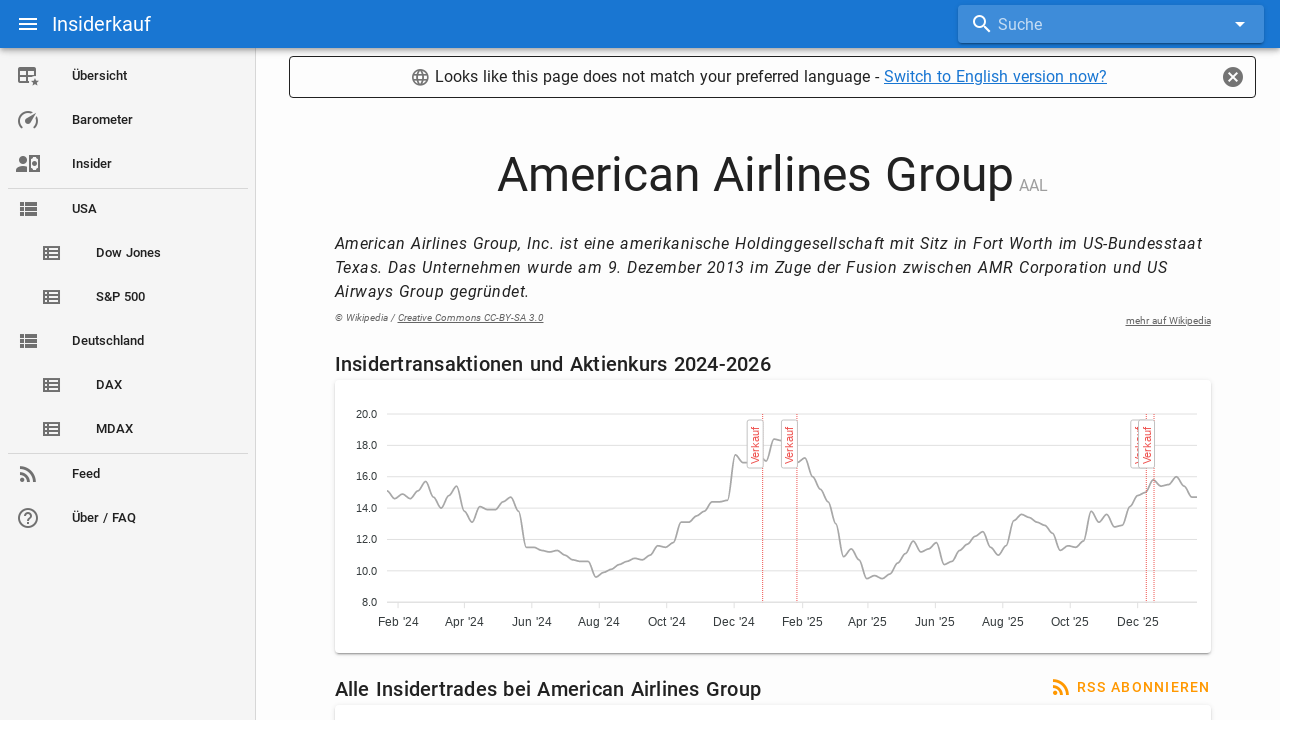

--- FILE ---
content_type: text/html; charset=utf-8
request_url: https://www.insiderkauf.de/company/AAL-American_Airlines_Group
body_size: 7981
content:
<!doctype html>
<html data-n-head-ssr lang="de-DE" data-n-head="%7B%22lang%22:%7B%22ssr%22:%22de-DE%22%7D%7D">
  <head >
    <meta data-n-head="ssr" charset="utf-8"><meta data-n-head="ssr" name="viewport" content="width=device-width, initial-scale=1"><meta data-n-head="ssr" data-hid="og:image" property="og:image" content="https://insiderkauf.de/insiderkauf_fb-cover.png"><meta data-n-head="ssr" data-hid="i18n-og" property="og:locale" content="de_DE"><meta data-n-head="ssr" data-hid="i18n-og-alt-en-US" property="og:locale:alternate" content="en_US"><meta data-n-head="ssr" data-hid="description" name="description" content="Alle aktuellen Insiderkäufe &amp; -verkäufe bei American Airlines Group"><meta data-n-head="ssr" data-hid="og:description" property="og:description" content="Alle aktuellen Insiderkäufe &amp; -verkäufe bei American Airlines Group"><meta data-n-head="ssr" data-hid="og:title" property="og:title" content="American Airlines Group (AAL) - Insiderhandel"><title>American Airlines Group (AAL) - Insiderhandel</title><link data-n-head="ssr" rel="icon" type="image/x-icon" href="/favicon.ico"><link data-n-head="ssr" data-hid="i18n-alt-en" rel="alternate" href="https://www.insidertrades.info/company/AAL-American_Airlines_Group" hreflang="en"><link data-n-head="ssr" data-hid="i18n-alt-en-US" rel="alternate" href="https://www.insidertrades.info/company/AAL-American_Airlines_Group" hreflang="en-US"><link data-n-head="ssr" data-hid="i18n-alt-de" rel="alternate" href="https://www.insiderkauf.de/company/AAL-American_Airlines_Group" hreflang="de"><link data-n-head="ssr" data-hid="i18n-alt-de-DE" rel="alternate" href="https://www.insiderkauf.de/company/AAL-American_Airlines_Group" hreflang="de-DE"><link data-n-head="ssr" data-hid="i18n-xd" rel="alternate" href="https://www.insiderkauf.de/company/AAL-American_Airlines_Group" hreflang="x-default"><link data-n-head="ssr" data-hid="i18n-can" rel="canonical" href="https://www.insiderkauf.de/company/AAL-American_Airlines_Group"><style data-n-head="vuetify" type="text/css" id="vuetify-theme-stylesheet" nonce="undefined">:root {
  --v-anchor-base: #1976d2;
  --v-primary-base: #1976d2;
  --v-primary-lighten5: #c7fdff;
  --v-primary-lighten4: #a8e0ff;
  --v-primary-lighten3: #8ac5ff;
  --v-primary-lighten2: #6aaaff;
  --v-primary-lighten1: #488fef;
  --v-primary-darken1: #005eb6;
  --v-primary-darken2: #00479b;
  --v-primary-darken3: #003180;
  --v-primary-darken4: #001e67;
  --v-secondary-base: #424242;
  --v-secondary-lighten5: #c1c1c1;
  --v-secondary-lighten4: #a6a6a6;
  --v-secondary-lighten3: #8b8b8b;
  --v-secondary-lighten2: #727272;
  --v-secondary-lighten1: #595959;
  --v-secondary-darken1: #2c2c2c;
  --v-secondary-darken2: #171717;
  --v-secondary-darken3: #000000;
  --v-secondary-darken4: #000000;
  --v-accent-base: #82b1ff;
  --v-accent-lighten5: #ffffff;
  --v-accent-lighten4: #f8ffff;
  --v-accent-lighten3: #daffff;
  --v-accent-lighten2: #bce8ff;
  --v-accent-lighten1: #9fccff;
  --v-accent-darken1: #6596e2;
  --v-accent-darken2: #467dc6;
  --v-accent-darken3: #2364aa;
  --v-accent-darken4: #004c90;
  --v-error-base: #ff5252;
  --v-error-lighten5: #ffe4d5;
  --v-error-lighten4: #ffc6b9;
  --v-error-lighten3: #ffa99e;
  --v-error-lighten2: #ff8c84;
  --v-error-lighten1: #ff6f6a;
  --v-error-darken1: #df323b;
  --v-error-darken2: #bf0025;
  --v-error-darken3: #9f0010;
  --v-error-darken4: #800000;
  --v-info-base: #2196f3;
  --v-info-lighten5: #d4ffff;
  --v-info-lighten4: #b5ffff;
  --v-info-lighten3: #95e8ff;
  --v-info-lighten2: #75ccff;
  --v-info-lighten1: #51b0ff;
  --v-info-darken1: #007cd6;
  --v-info-darken2: #0064ba;
  --v-info-darken3: #004d9f;
  --v-info-darken4: #003784;
  --v-success-base: #4caf50;
  --v-success-lighten5: #dcffd6;
  --v-success-lighten4: #beffba;
  --v-success-lighten3: #a2ff9e;
  --v-success-lighten2: #85e783;
  --v-success-lighten1: #69cb69;
  --v-success-darken1: #2d9437;
  --v-success-darken2: #00791e;
  --v-success-darken3: #006000;
  --v-success-darken4: #004700;
  --v-warning-base: #fb8c00;
  --v-warning-lighten5: #ffff9e;
  --v-warning-lighten4: #fffb82;
  --v-warning-lighten3: #ffdf67;
  --v-warning-lighten2: #ffc24b;
  --v-warning-lighten1: #ffa72d;
  --v-warning-darken1: #db7200;
  --v-warning-darken2: #bb5900;
  --v-warning-darken3: #9d4000;
  --v-warning-darken4: #802700;
}

.v-application a { color: var(--v-anchor-base); }
.v-application .primary {
  background-color: var(--v-primary-base) !important;
  border-color: var(--v-primary-base) !important;
}
.v-application .primary--text {
  color: var(--v-primary-base) !important;
  caret-color: var(--v-primary-base) !important;
}
.v-application .primary.lighten-5 {
  background-color: var(--v-primary-lighten5) !important;
  border-color: var(--v-primary-lighten5) !important;
}
.v-application .primary--text.text--lighten-5 {
  color: var(--v-primary-lighten5) !important;
  caret-color: var(--v-primary-lighten5) !important;
}
.v-application .primary.lighten-4 {
  background-color: var(--v-primary-lighten4) !important;
  border-color: var(--v-primary-lighten4) !important;
}
.v-application .primary--text.text--lighten-4 {
  color: var(--v-primary-lighten4) !important;
  caret-color: var(--v-primary-lighten4) !important;
}
.v-application .primary.lighten-3 {
  background-color: var(--v-primary-lighten3) !important;
  border-color: var(--v-primary-lighten3) !important;
}
.v-application .primary--text.text--lighten-3 {
  color: var(--v-primary-lighten3) !important;
  caret-color: var(--v-primary-lighten3) !important;
}
.v-application .primary.lighten-2 {
  background-color: var(--v-primary-lighten2) !important;
  border-color: var(--v-primary-lighten2) !important;
}
.v-application .primary--text.text--lighten-2 {
  color: var(--v-primary-lighten2) !important;
  caret-color: var(--v-primary-lighten2) !important;
}
.v-application .primary.lighten-1 {
  background-color: var(--v-primary-lighten1) !important;
  border-color: var(--v-primary-lighten1) !important;
}
.v-application .primary--text.text--lighten-1 {
  color: var(--v-primary-lighten1) !important;
  caret-color: var(--v-primary-lighten1) !important;
}
.v-application .primary.darken-1 {
  background-color: var(--v-primary-darken1) !important;
  border-color: var(--v-primary-darken1) !important;
}
.v-application .primary--text.text--darken-1 {
  color: var(--v-primary-darken1) !important;
  caret-color: var(--v-primary-darken1) !important;
}
.v-application .primary.darken-2 {
  background-color: var(--v-primary-darken2) !important;
  border-color: var(--v-primary-darken2) !important;
}
.v-application .primary--text.text--darken-2 {
  color: var(--v-primary-darken2) !important;
  caret-color: var(--v-primary-darken2) !important;
}
.v-application .primary.darken-3 {
  background-color: var(--v-primary-darken3) !important;
  border-color: var(--v-primary-darken3) !important;
}
.v-application .primary--text.text--darken-3 {
  color: var(--v-primary-darken3) !important;
  caret-color: var(--v-primary-darken3) !important;
}
.v-application .primary.darken-4 {
  background-color: var(--v-primary-darken4) !important;
  border-color: var(--v-primary-darken4) !important;
}
.v-application .primary--text.text--darken-4 {
  color: var(--v-primary-darken4) !important;
  caret-color: var(--v-primary-darken4) !important;
}
.v-application .secondary {
  background-color: var(--v-secondary-base) !important;
  border-color: var(--v-secondary-base) !important;
}
.v-application .secondary--text {
  color: var(--v-secondary-base) !important;
  caret-color: var(--v-secondary-base) !important;
}
.v-application .secondary.lighten-5 {
  background-color: var(--v-secondary-lighten5) !important;
  border-color: var(--v-secondary-lighten5) !important;
}
.v-application .secondary--text.text--lighten-5 {
  color: var(--v-secondary-lighten5) !important;
  caret-color: var(--v-secondary-lighten5) !important;
}
.v-application .secondary.lighten-4 {
  background-color: var(--v-secondary-lighten4) !important;
  border-color: var(--v-secondary-lighten4) !important;
}
.v-application .secondary--text.text--lighten-4 {
  color: var(--v-secondary-lighten4) !important;
  caret-color: var(--v-secondary-lighten4) !important;
}
.v-application .secondary.lighten-3 {
  background-color: var(--v-secondary-lighten3) !important;
  border-color: var(--v-secondary-lighten3) !important;
}
.v-application .secondary--text.text--lighten-3 {
  color: var(--v-secondary-lighten3) !important;
  caret-color: var(--v-secondary-lighten3) !important;
}
.v-application .secondary.lighten-2 {
  background-color: var(--v-secondary-lighten2) !important;
  border-color: var(--v-secondary-lighten2) !important;
}
.v-application .secondary--text.text--lighten-2 {
  color: var(--v-secondary-lighten2) !important;
  caret-color: var(--v-secondary-lighten2) !important;
}
.v-application .secondary.lighten-1 {
  background-color: var(--v-secondary-lighten1) !important;
  border-color: var(--v-secondary-lighten1) !important;
}
.v-application .secondary--text.text--lighten-1 {
  color: var(--v-secondary-lighten1) !important;
  caret-color: var(--v-secondary-lighten1) !important;
}
.v-application .secondary.darken-1 {
  background-color: var(--v-secondary-darken1) !important;
  border-color: var(--v-secondary-darken1) !important;
}
.v-application .secondary--text.text--darken-1 {
  color: var(--v-secondary-darken1) !important;
  caret-color: var(--v-secondary-darken1) !important;
}
.v-application .secondary.darken-2 {
  background-color: var(--v-secondary-darken2) !important;
  border-color: var(--v-secondary-darken2) !important;
}
.v-application .secondary--text.text--darken-2 {
  color: var(--v-secondary-darken2) !important;
  caret-color: var(--v-secondary-darken2) !important;
}
.v-application .secondary.darken-3 {
  background-color: var(--v-secondary-darken3) !important;
  border-color: var(--v-secondary-darken3) !important;
}
.v-application .secondary--text.text--darken-3 {
  color: var(--v-secondary-darken3) !important;
  caret-color: var(--v-secondary-darken3) !important;
}
.v-application .secondary.darken-4 {
  background-color: var(--v-secondary-darken4) !important;
  border-color: var(--v-secondary-darken4) !important;
}
.v-application .secondary--text.text--darken-4 {
  color: var(--v-secondary-darken4) !important;
  caret-color: var(--v-secondary-darken4) !important;
}
.v-application .accent {
  background-color: var(--v-accent-base) !important;
  border-color: var(--v-accent-base) !important;
}
.v-application .accent--text {
  color: var(--v-accent-base) !important;
  caret-color: var(--v-accent-base) !important;
}
.v-application .accent.lighten-5 {
  background-color: var(--v-accent-lighten5) !important;
  border-color: var(--v-accent-lighten5) !important;
}
.v-application .accent--text.text--lighten-5 {
  color: var(--v-accent-lighten5) !important;
  caret-color: var(--v-accent-lighten5) !important;
}
.v-application .accent.lighten-4 {
  background-color: var(--v-accent-lighten4) !important;
  border-color: var(--v-accent-lighten4) !important;
}
.v-application .accent--text.text--lighten-4 {
  color: var(--v-accent-lighten4) !important;
  caret-color: var(--v-accent-lighten4) !important;
}
.v-application .accent.lighten-3 {
  background-color: var(--v-accent-lighten3) !important;
  border-color: var(--v-accent-lighten3) !important;
}
.v-application .accent--text.text--lighten-3 {
  color: var(--v-accent-lighten3) !important;
  caret-color: var(--v-accent-lighten3) !important;
}
.v-application .accent.lighten-2 {
  background-color: var(--v-accent-lighten2) !important;
  border-color: var(--v-accent-lighten2) !important;
}
.v-application .accent--text.text--lighten-2 {
  color: var(--v-accent-lighten2) !important;
  caret-color: var(--v-accent-lighten2) !important;
}
.v-application .accent.lighten-1 {
  background-color: var(--v-accent-lighten1) !important;
  border-color: var(--v-accent-lighten1) !important;
}
.v-application .accent--text.text--lighten-1 {
  color: var(--v-accent-lighten1) !important;
  caret-color: var(--v-accent-lighten1) !important;
}
.v-application .accent.darken-1 {
  background-color: var(--v-accent-darken1) !important;
  border-color: var(--v-accent-darken1) !important;
}
.v-application .accent--text.text--darken-1 {
  color: var(--v-accent-darken1) !important;
  caret-color: var(--v-accent-darken1) !important;
}
.v-application .accent.darken-2 {
  background-color: var(--v-accent-darken2) !important;
  border-color: var(--v-accent-darken2) !important;
}
.v-application .accent--text.text--darken-2 {
  color: var(--v-accent-darken2) !important;
  caret-color: var(--v-accent-darken2) !important;
}
.v-application .accent.darken-3 {
  background-color: var(--v-accent-darken3) !important;
  border-color: var(--v-accent-darken3) !important;
}
.v-application .accent--text.text--darken-3 {
  color: var(--v-accent-darken3) !important;
  caret-color: var(--v-accent-darken3) !important;
}
.v-application .accent.darken-4 {
  background-color: var(--v-accent-darken4) !important;
  border-color: var(--v-accent-darken4) !important;
}
.v-application .accent--text.text--darken-4 {
  color: var(--v-accent-darken4) !important;
  caret-color: var(--v-accent-darken4) !important;
}
.v-application .error {
  background-color: var(--v-error-base) !important;
  border-color: var(--v-error-base) !important;
}
.v-application .error--text {
  color: var(--v-error-base) !important;
  caret-color: var(--v-error-base) !important;
}
.v-application .error.lighten-5 {
  background-color: var(--v-error-lighten5) !important;
  border-color: var(--v-error-lighten5) !important;
}
.v-application .error--text.text--lighten-5 {
  color: var(--v-error-lighten5) !important;
  caret-color: var(--v-error-lighten5) !important;
}
.v-application .error.lighten-4 {
  background-color: var(--v-error-lighten4) !important;
  border-color: var(--v-error-lighten4) !important;
}
.v-application .error--text.text--lighten-4 {
  color: var(--v-error-lighten4) !important;
  caret-color: var(--v-error-lighten4) !important;
}
.v-application .error.lighten-3 {
  background-color: var(--v-error-lighten3) !important;
  border-color: var(--v-error-lighten3) !important;
}
.v-application .error--text.text--lighten-3 {
  color: var(--v-error-lighten3) !important;
  caret-color: var(--v-error-lighten3) !important;
}
.v-application .error.lighten-2 {
  background-color: var(--v-error-lighten2) !important;
  border-color: var(--v-error-lighten2) !important;
}
.v-application .error--text.text--lighten-2 {
  color: var(--v-error-lighten2) !important;
  caret-color: var(--v-error-lighten2) !important;
}
.v-application .error.lighten-1 {
  background-color: var(--v-error-lighten1) !important;
  border-color: var(--v-error-lighten1) !important;
}
.v-application .error--text.text--lighten-1 {
  color: var(--v-error-lighten1) !important;
  caret-color: var(--v-error-lighten1) !important;
}
.v-application .error.darken-1 {
  background-color: var(--v-error-darken1) !important;
  border-color: var(--v-error-darken1) !important;
}
.v-application .error--text.text--darken-1 {
  color: var(--v-error-darken1) !important;
  caret-color: var(--v-error-darken1) !important;
}
.v-application .error.darken-2 {
  background-color: var(--v-error-darken2) !important;
  border-color: var(--v-error-darken2) !important;
}
.v-application .error--text.text--darken-2 {
  color: var(--v-error-darken2) !important;
  caret-color: var(--v-error-darken2) !important;
}
.v-application .error.darken-3 {
  background-color: var(--v-error-darken3) !important;
  border-color: var(--v-error-darken3) !important;
}
.v-application .error--text.text--darken-3 {
  color: var(--v-error-darken3) !important;
  caret-color: var(--v-error-darken3) !important;
}
.v-application .error.darken-4 {
  background-color: var(--v-error-darken4) !important;
  border-color: var(--v-error-darken4) !important;
}
.v-application .error--text.text--darken-4 {
  color: var(--v-error-darken4) !important;
  caret-color: var(--v-error-darken4) !important;
}
.v-application .info {
  background-color: var(--v-info-base) !important;
  border-color: var(--v-info-base) !important;
}
.v-application .info--text {
  color: var(--v-info-base) !important;
  caret-color: var(--v-info-base) !important;
}
.v-application .info.lighten-5 {
  background-color: var(--v-info-lighten5) !important;
  border-color: var(--v-info-lighten5) !important;
}
.v-application .info--text.text--lighten-5 {
  color: var(--v-info-lighten5) !important;
  caret-color: var(--v-info-lighten5) !important;
}
.v-application .info.lighten-4 {
  background-color: var(--v-info-lighten4) !important;
  border-color: var(--v-info-lighten4) !important;
}
.v-application .info--text.text--lighten-4 {
  color: var(--v-info-lighten4) !important;
  caret-color: var(--v-info-lighten4) !important;
}
.v-application .info.lighten-3 {
  background-color: var(--v-info-lighten3) !important;
  border-color: var(--v-info-lighten3) !important;
}
.v-application .info--text.text--lighten-3 {
  color: var(--v-info-lighten3) !important;
  caret-color: var(--v-info-lighten3) !important;
}
.v-application .info.lighten-2 {
  background-color: var(--v-info-lighten2) !important;
  border-color: var(--v-info-lighten2) !important;
}
.v-application .info--text.text--lighten-2 {
  color: var(--v-info-lighten2) !important;
  caret-color: var(--v-info-lighten2) !important;
}
.v-application .info.lighten-1 {
  background-color: var(--v-info-lighten1) !important;
  border-color: var(--v-info-lighten1) !important;
}
.v-application .info--text.text--lighten-1 {
  color: var(--v-info-lighten1) !important;
  caret-color: var(--v-info-lighten1) !important;
}
.v-application .info.darken-1 {
  background-color: var(--v-info-darken1) !important;
  border-color: var(--v-info-darken1) !important;
}
.v-application .info--text.text--darken-1 {
  color: var(--v-info-darken1) !important;
  caret-color: var(--v-info-darken1) !important;
}
.v-application .info.darken-2 {
  background-color: var(--v-info-darken2) !important;
  border-color: var(--v-info-darken2) !important;
}
.v-application .info--text.text--darken-2 {
  color: var(--v-info-darken2) !important;
  caret-color: var(--v-info-darken2) !important;
}
.v-application .info.darken-3 {
  background-color: var(--v-info-darken3) !important;
  border-color: var(--v-info-darken3) !important;
}
.v-application .info--text.text--darken-3 {
  color: var(--v-info-darken3) !important;
  caret-color: var(--v-info-darken3) !important;
}
.v-application .info.darken-4 {
  background-color: var(--v-info-darken4) !important;
  border-color: var(--v-info-darken4) !important;
}
.v-application .info--text.text--darken-4 {
  color: var(--v-info-darken4) !important;
  caret-color: var(--v-info-darken4) !important;
}
.v-application .success {
  background-color: var(--v-success-base) !important;
  border-color: var(--v-success-base) !important;
}
.v-application .success--text {
  color: var(--v-success-base) !important;
  caret-color: var(--v-success-base) !important;
}
.v-application .success.lighten-5 {
  background-color: var(--v-success-lighten5) !important;
  border-color: var(--v-success-lighten5) !important;
}
.v-application .success--text.text--lighten-5 {
  color: var(--v-success-lighten5) !important;
  caret-color: var(--v-success-lighten5) !important;
}
.v-application .success.lighten-4 {
  background-color: var(--v-success-lighten4) !important;
  border-color: var(--v-success-lighten4) !important;
}
.v-application .success--text.text--lighten-4 {
  color: var(--v-success-lighten4) !important;
  caret-color: var(--v-success-lighten4) !important;
}
.v-application .success.lighten-3 {
  background-color: var(--v-success-lighten3) !important;
  border-color: var(--v-success-lighten3) !important;
}
.v-application .success--text.text--lighten-3 {
  color: var(--v-success-lighten3) !important;
  caret-color: var(--v-success-lighten3) !important;
}
.v-application .success.lighten-2 {
  background-color: var(--v-success-lighten2) !important;
  border-color: var(--v-success-lighten2) !important;
}
.v-application .success--text.text--lighten-2 {
  color: var(--v-success-lighten2) !important;
  caret-color: var(--v-success-lighten2) !important;
}
.v-application .success.lighten-1 {
  background-color: var(--v-success-lighten1) !important;
  border-color: var(--v-success-lighten1) !important;
}
.v-application .success--text.text--lighten-1 {
  color: var(--v-success-lighten1) !important;
  caret-color: var(--v-success-lighten1) !important;
}
.v-application .success.darken-1 {
  background-color: var(--v-success-darken1) !important;
  border-color: var(--v-success-darken1) !important;
}
.v-application .success--text.text--darken-1 {
  color: var(--v-success-darken1) !important;
  caret-color: var(--v-success-darken1) !important;
}
.v-application .success.darken-2 {
  background-color: var(--v-success-darken2) !important;
  border-color: var(--v-success-darken2) !important;
}
.v-application .success--text.text--darken-2 {
  color: var(--v-success-darken2) !important;
  caret-color: var(--v-success-darken2) !important;
}
.v-application .success.darken-3 {
  background-color: var(--v-success-darken3) !important;
  border-color: var(--v-success-darken3) !important;
}
.v-application .success--text.text--darken-3 {
  color: var(--v-success-darken3) !important;
  caret-color: var(--v-success-darken3) !important;
}
.v-application .success.darken-4 {
  background-color: var(--v-success-darken4) !important;
  border-color: var(--v-success-darken4) !important;
}
.v-application .success--text.text--darken-4 {
  color: var(--v-success-darken4) !important;
  caret-color: var(--v-success-darken4) !important;
}
.v-application .warning {
  background-color: var(--v-warning-base) !important;
  border-color: var(--v-warning-base) !important;
}
.v-application .warning--text {
  color: var(--v-warning-base) !important;
  caret-color: var(--v-warning-base) !important;
}
.v-application .warning.lighten-5 {
  background-color: var(--v-warning-lighten5) !important;
  border-color: var(--v-warning-lighten5) !important;
}
.v-application .warning--text.text--lighten-5 {
  color: var(--v-warning-lighten5) !important;
  caret-color: var(--v-warning-lighten5) !important;
}
.v-application .warning.lighten-4 {
  background-color: var(--v-warning-lighten4) !important;
  border-color: var(--v-warning-lighten4) !important;
}
.v-application .warning--text.text--lighten-4 {
  color: var(--v-warning-lighten4) !important;
  caret-color: var(--v-warning-lighten4) !important;
}
.v-application .warning.lighten-3 {
  background-color: var(--v-warning-lighten3) !important;
  border-color: var(--v-warning-lighten3) !important;
}
.v-application .warning--text.text--lighten-3 {
  color: var(--v-warning-lighten3) !important;
  caret-color: var(--v-warning-lighten3) !important;
}
.v-application .warning.lighten-2 {
  background-color: var(--v-warning-lighten2) !important;
  border-color: var(--v-warning-lighten2) !important;
}
.v-application .warning--text.text--lighten-2 {
  color: var(--v-warning-lighten2) !important;
  caret-color: var(--v-warning-lighten2) !important;
}
.v-application .warning.lighten-1 {
  background-color: var(--v-warning-lighten1) !important;
  border-color: var(--v-warning-lighten1) !important;
}
.v-application .warning--text.text--lighten-1 {
  color: var(--v-warning-lighten1) !important;
  caret-color: var(--v-warning-lighten1) !important;
}
.v-application .warning.darken-1 {
  background-color: var(--v-warning-darken1) !important;
  border-color: var(--v-warning-darken1) !important;
}
.v-application .warning--text.text--darken-1 {
  color: var(--v-warning-darken1) !important;
  caret-color: var(--v-warning-darken1) !important;
}
.v-application .warning.darken-2 {
  background-color: var(--v-warning-darken2) !important;
  border-color: var(--v-warning-darken2) !important;
}
.v-application .warning--text.text--darken-2 {
  color: var(--v-warning-darken2) !important;
  caret-color: var(--v-warning-darken2) !important;
}
.v-application .warning.darken-3 {
  background-color: var(--v-warning-darken3) !important;
  border-color: var(--v-warning-darken3) !important;
}
.v-application .warning--text.text--darken-3 {
  color: var(--v-warning-darken3) !important;
  caret-color: var(--v-warning-darken3) !important;
}
.v-application .warning.darken-4 {
  background-color: var(--v-warning-darken4) !important;
  border-color: var(--v-warning-darken4) !important;
}
.v-application .warning--text.text--darken-4 {
  color: var(--v-warning-darken4) !important;
  caret-color: var(--v-warning-darken4) !important;
}</style><link rel="preload" href="/_nuxt/b340aa3.modern.js" as="script"><link rel="preload" href="/_nuxt/c9b1a70.modern.js" as="script"><link rel="preload" href="/_nuxt/css/5d73db6.css" as="style"><link rel="preload" href="/_nuxt/8970abe.modern.js" as="script"><link rel="preload" href="/_nuxt/css/e5385e6.css" as="style"><link rel="preload" href="/_nuxt/a23a424.modern.js" as="script"><link rel="preload" href="/_nuxt/css/b61e273.css" as="style"><link rel="preload" href="/_nuxt/118aea7.modern.js" as="script"><link rel="preload" href="/_nuxt/04b2e2a.modern.js" as="script"><link rel="preload" href="/_nuxt/css/3d58965.css" as="style"><link rel="preload" href="/_nuxt/de4401f.modern.js" as="script"><link rel="stylesheet" href="/_nuxt/css/5d73db6.css"><link rel="stylesheet" href="/_nuxt/css/e5385e6.css"><link rel="stylesheet" href="/_nuxt/css/b61e273.css"><link rel="stylesheet" href="/_nuxt/css/3d58965.css">
  </head>
  <body >
    <div data-server-rendered="true" id="__nuxt"><!----><div id="__layout"><div data-app="true" id="app" class="v-application v-application--is-ltr theme--light"><div class="v-application--wrap"><header class="v-sheet theme--dark v-toolbar v-toolbar--dense v-app-bar v-app-bar--clipped v-app-bar--fixed primary" style="max-height:48px;height:48px;margin-top:0px;transform:translateY(0px);left:0px;right:0px;"><div class="v-toolbar__content" style="height:48px;"><div class="row row--dense align-center justify-space-between"><div class="col-md-5 col-lg-6 col-4"><div class="row align-center"><button type="button" class="v-app-bar__nav-icon v-btn v-btn--icon v-btn--round theme--dark v-size--default"><span class="v-btn__content"><i aria-hidden="true" class="v-icon notranslate mdi mdi-menu theme--dark"></i></span></button> <a href="/" class="d-none d-sm-flex nuxt-link-active" style="color:#fff;text-decoration:none;"><div class="v-toolbar__title">Insiderkauf</div></a></div></div> <div class="col-md-5 col-lg-3 col-8"><div class="v-input v-input--hide-details v-input--dense theme--dark v-text-field v-text-field--single-line v-text-field--solo v-text-field--solo-inverted v-text-field--enclosed v-select v-autocomplete"><div class="v-input__control"><div role="combobox" aria-haspopup="listbox" aria-expanded="false" aria-owns="list-2172567" class="v-input__slot"><div class="v-input__prepend-inner"><div class="v-input__icon v-input__icon--prepend-inner"><i aria-hidden="true" class="v-icon notranslate mdi mdi-magnify theme--dark"></i></div></div><div class="v-select__slot"><label for="input-2172567" class="v-label theme--dark" style="left:0px;right:auto;position:absolute;">Suche</label><input id="input-2172567" type="search" autocomplete="off"><div class="v-input__append-inner"><div></div></div><div class="v-input__append-inner"><div class="v-input__icon v-input__icon--append"><i aria-hidden="true" class="v-icon notranslate mdi mdi-menu-down theme--dark"></i></div></div><input type="hidden"></div><div class="v-menu"><!----></div></div></div></div></div></div></div></header> <nav class="v-navigation-drawer v-navigation-drawer--clipped v-navigation-drawer--close v-navigation-drawer--fixed v-navigation-drawer--is-mobile theme--light grey lighten-4" style="height:100vh;top:0px;transform:translateX(-100%);width:256px;"><div class="v-navigation-drawer__content"><div class="v-list v-sheet theme--light v-list--dense v-list--nav"><a href="/" tabindex="0" class="v-list-item v-list-item--link theme--light"><div class="v-list-item__icon"><i aria-hidden="true" class="v-icon notranslate mdi mdi-table-star theme--light"></i></div> <div class="v-list-item__content"><div class="v-list-item__title">Übersicht</div></div></a> <a href="/barometer" tabindex="0" class="v-list-item v-list-item--link theme--light"><div class="v-list-item__icon"><i aria-hidden="true" class="v-icon notranslate mdi mdi-speedometer theme--light"></i></div> <div class="v-list-item__content"><div class="v-list-item__title">Barometer</div></div></a> <a href="/insider" tabindex="0" class="v-list-item v-list-item--link theme--light"><div class="v-list-item__icon"><i aria-hidden="true" class="v-icon notranslate mdi mdi-account-cash theme--light"></i></div> <div class="v-list-item__content"><div class="v-list-item__title">Insider</div></div></a> <hr role="separator" aria-orientation="horizontal" class="v-divider theme--light"> <a href="/overview?market=US" tabindex="0" class="v-list-item v-list-item--link theme--light"><div class="v-list-item__icon"><i aria-hidden="true" class="v-icon notranslate mdi mdi-view-list theme--light"></i></div> <div class="v-list-item__content"><div class="v-list-item__title">USA</div></div></a> <a href="/overview?market=US&amp;filter=DOW" tabindex="0" class="pl-8 v-list-item v-list-item--link theme--light"><div class="v-list-item__icon"><i aria-hidden="true" class="v-icon notranslate mdi mdi-view-list-outline theme--light"></i></div> <div class="v-list-item__content"><div class="v-list-item__title">Dow Jones</div></div></a> <a href="/overview?market=US&amp;filter=SP500" tabindex="0" class="pl-8 v-list-item v-list-item--link theme--light"><div class="v-list-item__icon"><i aria-hidden="true" class="v-icon notranslate mdi mdi-view-list-outline theme--light"></i></div> <div class="v-list-item__content"><div class="v-list-item__title">S&amp;P 500</div></div></a> <a href="/overview?market=DE" tabindex="0" class="v-list-item v-list-item--link theme--light"><div class="v-list-item__icon"><i aria-hidden="true" class="v-icon notranslate mdi mdi-view-list theme--light"></i></div> <div class="v-list-item__content"><div class="v-list-item__title">Deutschland</div></div></a> <a href="/overview?market=DE&amp;filter=DAX" tabindex="0" class="pl-8 v-list-item v-list-item--link theme--light"><div class="v-list-item__icon"><i aria-hidden="true" class="v-icon notranslate mdi mdi-view-list-outline theme--light"></i></div> <div class="v-list-item__content"><div class="v-list-item__title">DAX</div></div></a> <a href="/overview?market=DE&amp;filter=MDAX" tabindex="0" class="pl-8 v-list-item v-list-item--link theme--light"><div class="v-list-item__icon"><i aria-hidden="true" class="v-icon notranslate mdi mdi-view-list-outline theme--light"></i></div> <div class="v-list-item__content"><div class="v-list-item__title">MDAX</div></div></a> <hr role="separator" aria-orientation="horizontal" class="v-divider theme--light"> <a href="/feed" tabindex="0" class="v-list-item v-list-item--link theme--light"><div class="v-list-item__icon"><i aria-hidden="true" class="v-icon notranslate mdi mdi-rss theme--light"></i></div> <div class="v-list-item__content"><div class="v-list-item__title">Feed</div></div></a> <a href="/faq" tabindex="0" class="v-list-item v-list-item--link theme--light"><div class="v-list-item__icon"><i aria-hidden="true" class="v-icon notranslate mdi mdi-help-circle-outline theme--light"></i></div> <div class="v-list-item__content"><div class="v-list-item__title">Über / FAQ</div></div></a></div></div><div class="v-navigation-drawer__border"></div></nav> <main class="v-main" style="padding-top:48px;padding-right:0px;padding-bottom:0px;padding-left:0px;"><div class="v-main__wrap"><!----> <div class="container mainContent"><div class="text-center my-4 my-md-8"><h2 class="display-2" style="display:inline-block;">
      American Airlines Group
    </h2> <span class="subtitle-1 grey--text">AAL</span></div> <div><p class="body-1 font-italic mb-0">
      American Airlines Group, Inc. ist eine amerikanische Holdinggesellschaft mit Sitz in Fort Worth im US-Bundesstaat Texas. Das Unternehmen wurde am 9. Dezember 2013 im Zuge der Fusion zwischen AMR Corporation und US Airways Group gegründet.
    </p> <div class="row ma-0 align-end justify-space-between"><span><span class="font-italic text--secondary" style="font-size:10px;">
          © Wikipedia /
        </span> <a target="_blank" href="https://creativecommons.org/licenses/by-sa/3.0/" class="text--secondary font-italic" style="font-size:10px;">
          Creative Commons CC-BY-SA 3.0</a></span> <a target="_blank" href="https://de.wikipedia.org/?curid=8575074" class="text--secondary" style="font-size:10px;">mehr auf Wikipedia</a></div></div> <h3 class="title mt-5">
    Insidertransaktionen und Aktienkurs 2024-2026
  </h3> <div class="pa-1 v-card v-sheet theme--light" style="min-height:265px;"></div> <!----> <div class="row ma-0 align-end justify-space-between"><h3 class="title mt-5">
      Alle Insidertrades bei American Airlines Group
    </h3> <a href="/api/insidertrades/transactions/rss?&amp;symbols=AAL&amp;lang=de" target="_blank" class="pa-0 v-btn v-btn--text theme--light v-size--default orange--text"><span class="v-btn__content"><i aria-hidden="true" class="v-icon notranslate mr-1 mdi mdi-rss theme--light"></i>

      RSS abonnieren
    </span></a> <!----></div> <div class="v-data-table elevation-2 v-data-table--has-bottom theme--light"><div class="v-data-table__wrapper"><table><colgroup><col><col><col><col><col><col></colgroup><thead class="v-data-table-header"><tr><th role="columnheader" scope="col" aria-label="Datum" class="text-start"><span>Datum</span></th><th role="columnheader" scope="col" aria-label="Typ" class="text-start"><span>Typ</span></th><th role="columnheader" scope="col" aria-label="Insider" class="text-right"><span>Insider</span></th><th role="columnheader" scope="col" aria-label="Position" class="text-right"><span>Position</span></th><th role="columnheader" scope="col" aria-label="Ø-Preis" class="text-right"><span>Ø-Preis</span></th><th role="columnheader" scope="col" aria-label="Volumen" class="text-right"><span>Volumen</span></th></tr></thead><tbody><tr><td class="text-start"><span title="Published: 17.12.2025" style="white-space:nowrap;"><span class="v-tooltip v-tooltip--top"><!----><i aria-hidden="true" aria-haspopup="true" aria-expanded="false" class="v-icon notranslate v-icon--dense mdi mdi-alert-octagon theme--light yellow--text text--darken-2" style="display:none;"></i></span>
          16.12.2025
        </span></td><td class="text-start"><span class="red--text text--lighten-1">Verkauf</span></td><td class="text-right">Seymour, David</td><td class="text-right"><span class="font-italic">
          EVP Chief Operating Officer
        </span></td><td class="text-right">
        16,0 $
      </td><td class="text-right">
        409.699 $
      </td></tr><tr><td class="text-start"><span title="Published: 11.12.2025" style="white-space:nowrap;"><span class="v-tooltip v-tooltip--top"><!----><i aria-hidden="true" aria-haspopup="true" aria-expanded="false" class="v-icon notranslate v-icon--dense mdi mdi-alert-octagon theme--light yellow--text text--darken-2" style="display:none;"></i></span>
          9.12.2025
        </span></td><td class="text-start"><span class="red--text text--lighten-1">Verkauf</span></td><td class="text-right">Seymour, David</td><td class="text-right"><span class="font-italic">
          EVP Chief Operating Officer
        </span></td><td class="text-right">
        15,0 $
      </td><td class="text-right">
        938.286 $
      </td></tr><tr><td class="text-start"><span title="Published: 28.1.2025" style="white-space:nowrap;"><span class="v-tooltip v-tooltip--top"><!----><i aria-hidden="true" aria-haspopup="true" aria-expanded="false" class="v-icon notranslate v-icon--dense mdi mdi-alert-octagon theme--light yellow--text text--darken-2" style="display:none;"></i></span>
          27.1.2025
        </span></td><td class="text-start"><span class="red--text text--lighten-1">Verkauf</span></td><td class="text-right">Owens, Angela</td><td class="text-right"><span class="font-italic">
          SVP Corporate Controller
        </span></td><td class="text-right">
        17,2 $
      </td><td class="text-right">
        890.312 $
      </td></tr><tr><td class="text-start"><span title="Published: 30.12.2024" style="white-space:nowrap;"><span class="v-tooltip v-tooltip--top"><!----><i aria-hidden="true" aria-haspopup="true" aria-expanded="false" class="v-icon notranslate v-icon--dense mdi mdi-alert-octagon theme--light yellow--text text--darken-2" style="display:none;"></i></span>
          27.12.2024
        </span></td><td class="text-start"><span class="red--text text--lighten-1">Verkauf</span></td><td class="text-right">Isom, Robert D Jr</td><td class="text-right"><span class="font-italic">
          CEO and President
        </span></td><td class="text-right">
        17,2 $
      </td><td class="text-right">
        1.763.512 $
      </td></tr></tbody></table></div><div class="v-data-footer"><div class="v-data-footer__select">Rows per page:<div class="v-input v-input--hide-details v-input--is-label-active v-input--is-dirty theme--light v-text-field v-select"><div class="v-input__control"><div role="button" aria-haspopup="listbox" aria-expanded="false" aria-owns="list-2172631" class="v-input__slot"><div class="v-select__slot"><div class="v-select__selections"><div class="v-select__selection v-select__selection--comma">5</div><input aria-label="Rows per page:" id="input-2172631" readonly="readonly" type="text" aria-readonly="false" autocomplete="off"></div><div class="v-input__append-inner"><div class="v-input__icon v-input__icon--append"><i aria-hidden="true" class="v-icon notranslate mdi mdi-menu-down theme--light"></i></div></div><input type="hidden" value="5"></div><div class="v-menu"><!----></div></div></div></div></div><div class="v-data-footer__pagination">1-4 of 4</div><div class="v-data-footer__icons-before"><button type="button" disabled="disabled" aria-label="Previous page" class="v-btn v-btn--disabled v-btn--icon v-btn--round v-btn--text theme--light v-size--default"><span class="v-btn__content"><i aria-hidden="true" class="v-icon notranslate mdi mdi-chevron-left theme--light"></i></span></button></div><div class="v-data-footer__icons-after"><button type="button" disabled="disabled" aria-label="Next page" class="v-btn v-btn--disabled v-btn--icon v-btn--round v-btn--text theme--light v-size--default"><span class="v-btn__content"><i aria-hidden="true" class="v-icon notranslate mdi mdi-chevron-right theme--light"></i></span></button></div></div></div> <div class="caption font-italic text-center text--secondary my-1">
    Alle Angaben ohne Gewähr! Keine Empfehlung/Beratung!
    © U.S. Securities and Exchange Commission (SEC)
  </div> <div class="row my-1 justify-center"><div class="cardWrap my-2 mx-3 pa-3 pa-md-6 v-card v-sheet v-sheet--outlined theme--light" style="max-width:400px;min-height:190px;min-width:300px;" data-v-a0b29d30></div></div></div> <footer class="v-footer appFooter v-sheet theme--light v-footer--padless" data-v-4f6489f8><div class="container pa-0 container--fluid" data-v-4f6489f8><div class="row my-2" data-v-4f6489f8><div class="text-center col col-12" data-v-4f6489f8><span class="subtitle-1" data-v-4f6489f8>
          Fehler gefunden? Fragen? Ideen? <br data-v-4f6489f8> <button type="button" class="v-btn v-btn--is-elevated v-btn--has-bg theme--light v-size--small yellow" data-v-4f6489f8><span class="v-btn__content"><i aria-hidden="true" class="v-icon notranslate v-icon--left mdi mdi-message-draw theme--dark" style="font-size:small;" data-v-4f6489f8></i>Schreib uns!</span></button></span></div></div> <div class="row ma-0 justify-center" data-v-4f6489f8><div class="pa-0 mb-1 text-center col col-12" data-v-4f6489f8><a href="https://www.youtube.com/channel/UCHYktdgzX5oNDV18QP3SclA/videos" target="_blank" class="ma-2 v-btn v-btn--is-elevated v-btn--fab v-btn--has-bg v-btn--round theme--dark v-size--default" style="background-color:#FF0000;border-color:#FF0000;" data-v-4f6489f8><span class="v-btn__content"><svg role="img" viewBox="0 0 24 24" xmlns="http://www.w3.org/2000/svg" width="24px" height="24px" class="footerIcon" data-v-4f6489f8><title data-v-4f6489f8>YouTube</title><path d="M23.498 6.186a3.016 3.016 0 0 0-2.122-2.136C19.505 3.545 12 3.545 12 3.545s-7.505 0-9.377.505A3.017 3.017 0 0 0 .502 6.186C0 8.07 0 12 0 12s0 3.93.502 5.814a3.016 3.016 0 0 0 2.122 2.136c1.871.505 9.376.505 9.376.505s7.505 0 9.377-.505a3.015 3.015 0 0 0 2.122-2.136C24 15.93 24 12 24 12s0-3.93-.502-5.814zM9.545 15.568V8.432L15.818 12l-6.273 3.568z" data-v-4f6489f8></path></svg></span></a> <a href="https://twitter.com/insiderkauf" target="_blank" class="ma-2 v-btn v-btn--is-elevated v-btn--fab v-btn--has-bg v-btn--round theme--dark v-size--default" style="background-color:rgb(85, 172, 238);border-color:rgb(85, 172, 238);" data-v-4f6489f8><span class="v-btn__content"><svg role="img" viewBox="0 0 24 24" xmlns="http://www.w3.org/2000/svg" width="24px" height="24px" class="footerIcon" data-v-4f6489f8><title data-v-4f6489f8>Twitter</title><path d="M23.953 4.57a10 10 0 01-2.825.775 4.958 4.958 0 002.163-2.723c-.951.555-2.005.959-3.127 1.184a4.92 4.92 0 00-8.384 4.482C7.69 8.095 4.067 6.13 1.64 3.162a4.822 4.822 0 00-.666 2.475c0 1.71.87 3.213 2.188 4.096a4.904 4.904 0 01-2.228-.616v.06a4.923 4.923 0 003.946 4.827 4.996 4.996 0 01-2.212.085 4.936 4.936 0 004.604 3.417 9.867 9.867 0 01-6.102 2.105c-.39 0-.779-.023-1.17-.067a13.995 13.995 0 007.557 2.209c9.053 0 13.998-7.496 13.998-13.985 0-.21 0-.42-.015-.63A9.935 9.935 0 0024 4.59z" data-v-4f6489f8></path></svg></span></a> <a href="https://www.instagram.com/insiderkauf/" target="_blank" class="ma-2 v-btn v-btn--is-elevated v-btn--fab v-btn--has-bg v-btn--round theme--dark v-size--default" style="background-color:rgb(225,48,108);border-color:rgb(225,48,108);" data-v-4f6489f8><span class="v-btn__content"><svg role="img" viewBox="0 0 24 24" xmlns="http://www.w3.org/2000/svg" width="24px" height="24px" class="footerIcon" data-v-4f6489f8><title data-v-4f6489f8>Instagram</title><path d="M12 0C8.74 0 8.333.015 7.053.072 5.775.132 4.905.333 4.14.63c-.789.306-1.459.717-2.126 1.384S.935 3.35.63 4.14C.333 4.905.131 5.775.072 7.053.012 8.333 0 8.74 0 12s.015 3.667.072 4.947c.06 1.277.261 2.148.558 2.913.306.788.717 1.459 1.384 2.126.667.666 1.336 1.079 2.126 1.384.766.296 1.636.499 2.913.558C8.333 23.988 8.74 24 12 24s3.667-.015 4.947-.072c1.277-.06 2.148-.262 2.913-.558.788-.306 1.459-.718 2.126-1.384.666-.667 1.079-1.335 1.384-2.126.296-.765.499-1.636.558-2.913.06-1.28.072-1.687.072-4.947s-.015-3.667-.072-4.947c-.06-1.277-.262-2.149-.558-2.913-.306-.789-.718-1.459-1.384-2.126C21.319 1.347 20.651.935 19.86.63c-.765-.297-1.636-.499-2.913-.558C15.667.012 15.26 0 12 0zm0 2.16c3.203 0 3.585.016 4.85.071 1.17.055 1.805.249 2.227.415.562.217.96.477 1.382.896.419.42.679.819.896 1.381.164.422.36 1.057.413 2.227.057 1.266.07 1.646.07 4.85s-.015 3.585-.074 4.85c-.061 1.17-.256 1.805-.421 2.227-.224.562-.479.96-.899 1.382-.419.419-.824.679-1.38.896-.42.164-1.065.36-2.235.413-1.274.057-1.649.07-4.859.07-3.211 0-3.586-.015-4.859-.074-1.171-.061-1.816-.256-2.236-.421-.569-.224-.96-.479-1.379-.899-.421-.419-.69-.824-.9-1.38-.165-.42-.359-1.065-.42-2.235-.045-1.26-.061-1.649-.061-4.844 0-3.196.016-3.586.061-4.861.061-1.17.255-1.814.42-2.234.21-.57.479-.96.9-1.381.419-.419.81-.689 1.379-.898.42-.166 1.051-.361 2.221-.421 1.275-.045 1.65-.06 4.859-.06l.045.03zm0 3.678c-3.405 0-6.162 2.76-6.162 6.162 0 3.405 2.76 6.162 6.162 6.162 3.405 0 6.162-2.76 6.162-6.162 0-3.405-2.76-6.162-6.162-6.162zM12 16c-2.21 0-4-1.79-4-4s1.79-4 4-4 4 1.79 4 4-1.79 4-4 4zm7.846-10.405c0 .795-.646 1.44-1.44 1.44-.795 0-1.44-.646-1.44-1.44 0-.794.646-1.439 1.44-1.439.793-.001 1.44.645 1.44 1.439z" data-v-4f6489f8></path></svg></span></a> <a href="https://t.me/insiderkauf" target="_blank" class="ma-2 v-btn v-btn--is-elevated v-btn--fab v-btn--has-bg v-btn--round theme--dark v-size--default" style="background-color:rgb(0,136,204);border-color:rgb(0,136,204);" data-v-4f6489f8><span class="v-btn__content"><svg role="img" viewBox="0 0 24 24" xmlns="http://www.w3.org/2000/svg" width="24px" height="24px" class="footerIcon" data-v-4f6489f8><title data-v-4f6489f8>Telegram</title><path d="M11.944 0A12 12 0 0 0 0 12a12 12 0 0 0 12 12 12 12 0 0 0 12-12A12 12 0 0 0 12 0a12 12 0 0 0-.056 0zm4.962 7.224c.1-.002.321.023.465.14a.506.506 0 0 1 .171.325c.016.093.036.306.02.472-.18 1.898-.962 6.502-1.36 8.627-.168.9-.499 1.201-.82 1.23-.696.065-1.225-.46-1.9-.902-1.056-.693-1.653-1.124-2.678-1.8-1.185-.78-.417-1.21.258-1.91.177-.184 3.247-2.977 3.307-3.23.007-.032.014-.15-.056-.212s-.174-.041-.249-.024c-.106.024-1.793 1.14-5.061 3.345-.48.33-.913.49-1.302.48-.428-.008-1.252-.241-1.865-.44-.752-.245-1.349-.374-1.297-.789.027-.216.325-.437.893-.663 3.498-1.524 5.83-2.529 6.998-3.014 3.332-1.386 4.025-1.627 4.476-1.635z" data-v-4f6489f8></path></svg></span></a></div></div> <div class="row disclaimerRow ma-0" data-v-4f6489f8><div class="text-center pa-0 col col-12" data-v-4f6489f8>
        © 2026 |
        <a href="/dataprotection" data-v-4f6489f8>Datenschutz</a>
        |
        <a href="https://mdell.org/impressum/" target="_blank" data-v-4f6489f8>Impressum</a> <span class="mx-1" data-v-4f6489f8>●</span> <a href="https://www.insidertrades.info/company/AAL-American_Airlines_Group" data-v-4f6489f8>
          English
        </a></div></div></div></footer></div></main></div></div></div></div><script>window.__NUXT__=(function(a,b,c,d,e,f,g,h,i,j,k){return {layout:"default",data:[{companyInfo:{companyName:c,symbol:d,wikipediaInfo:{pageid:8575074,extract:"American Airlines Group, Inc. ist eine amerikanische Holdinggesellschaft mit Sitz in Fort Worth im US-Bundesstaat Texas. Das Unternehmen wurde am 9. Dezember 2013 im Zuge der Fusion zwischen AMR Corporation und US Airways Group gegründet."},externalUrls:{shortSelling:h}},companyTransactions:[{dateOfTransaction:"2025-12-09T00:00:00.000Z",publicationDate:"2025-12-11T21:04:41.000Z",type:e,authorityCompanyId:f,authorityInsiderId:i,insiderTitle:j,insiderStatus:{Officer:b,Director:a,OtherLeadershipPosition:a,Other:a,TenPercentOwner:a},pricePerShare:15.0109,aggregatedVolume:938286,currency:g,insiderName:k,companyName:c,symbol:d,guid:"9a92ee43b4dfbc29"},{dateOfTransaction:"2025-12-16T00:00:00.000Z",publicationDate:"2025-12-17T21:07:43.000Z",type:e,authorityCompanyId:f,authorityInsiderId:i,insiderTitle:j,insiderStatus:{Officer:b,Director:a,OtherLeadershipPosition:a,Other:a,TenPercentOwner:a},pricePerShare:16.007,aggregatedVolume:409699,currency:g,insiderName:k,companyName:c,symbol:d,guid:"f9aa0f4ea6040d8a"},{dateOfTransaction:"2025-01-27T00:00:00.000Z",publicationDate:"2025-01-28T21:06:20.000Z",type:e,authorityCompanyId:f,authorityInsiderId:"sec-0001934229",insiderTitle:"SVP Corporate Controller",insiderStatus:{Officer:b,Director:a,OtherLeadershipPosition:a,Other:a,TenPercentOwner:a},pricePerShare:17.1524,aggregatedVolume:890312,currency:g,insiderName:"Owens, Angela",companyName:c,symbol:d,guid:"fa377064880eda3d"},{dateOfTransaction:"2024-12-27T00:00:00.000Z",publicationDate:"2024-12-30T21:07:12.000Z",type:e,authorityCompanyId:f,authorityInsiderId:"sec-0001300047",insiderTitle:"CEO and President",insiderStatus:{Officer:b,Director:b,OtherLeadershipPosition:a,Other:a,TenPercentOwner:a},pricePerShare:17.2149,aggregatedVolume:1763512,currency:g,insiderName:"Isom, Robert D Jr",companyName:c,symbol:d,guid:"6e54dd64a0c2cea0"}]}],fetch:{},error:h,serverRendered:b,routePath:"\u002Fcompany\u002FAAL-American_Airlines_Group",config:{axios:{browserBaseURL:void 0},_app:{basePath:"\u002F",assetsPath:"\u002F_nuxt\u002F",cdnURL:h}}}}(false,true,"American Airlines Group","AAL","D","sec-0000006201","USD",null,"sec-0001934073","EVP Chief Operating Officer","Seymour, David"));</script><script src="/_nuxt/b340aa3.modern.js" defer></script><script src="/_nuxt/118aea7.modern.js" defer></script><script src="/_nuxt/04b2e2a.modern.js" defer></script><script src="/_nuxt/de4401f.modern.js" defer></script><script src="/_nuxt/c9b1a70.modern.js" defer></script><script src="/_nuxt/8970abe.modern.js" defer></script><script src="/_nuxt/a23a424.modern.js" defer></script><script data-n-head="ssr" src="//p.mdell.org/piwik.js" data-body="true" defer async></script>
  </body>
</html>


--- FILE ---
content_type: text/css; charset=UTF-8
request_url: https://www.insiderkauf.de/_nuxt/css/e5385e6.css
body_size: 323
content:
.__nuxt-error-page{-ms-text-size-adjust:100%;-webkit-text-size-adjust:100%;-webkit-font-smoothing:antialiased;align-items:center;background:#f7f8fb;bottom:0;color:#47494e;display:flex;flex-direction:column;font-family:sans-serif;font-weight:100!important;justify-content:center;left:0;padding:1rem;position:absolute;right:0;text-align:center;top:0}.__nuxt-error-page .error{max-width:450px}.__nuxt-error-page .title{color:#47494e;font-size:1.5rem;margin-bottom:8px;margin-top:15px}.__nuxt-error-page .description{color:#7f828b;line-height:21px;margin-bottom:10px}.__nuxt-error-page a{color:#7f828b!important;-webkit-text-decoration:none;text-decoration:none}.__nuxt-error-page .logo{bottom:12px;left:12px;position:fixed}.nuxt-progress{background-color:#fff;height:2px;left:0;opacity:1;position:fixed;right:0;top:0;transition:width .1s,opacity .4s;width:0;z-index:999999}.nuxt-progress.nuxt-progress-notransition{transition:none}.nuxt-progress-failed{background-color:red}body{font-family:Roboto,sans-serif}p{-webkit-hyphens:auto;hyphens:auto}.v-list-item .linkSelect{color:inherit;line-height:40px!important;margin:0 -16px;padding:0 16px;-webkit-text-decoration:none;text-decoration:none;width:100%}@font-face{font-family:Roboto;font-style:normal;font-weight:100;src:local(""),url(/_nuxt/fonts/roboto-v30-latin-100.603b895.woff2) format("woff2"),url(/_nuxt/fonts/roboto-v30-latin-100.4aa2e69.woff) format("woff")}@font-face{font-family:Roboto;font-style:italic;font-weight:100;src:local(""),url(/_nuxt/fonts/roboto-v30-latin-100italic.53c8a0f.woff2) format("woff2"),url(/_nuxt/fonts/roboto-v30-latin-100italic.5bbe265.woff) format("woff")}@font-face{font-family:Roboto;font-style:normal;font-weight:300;src:local(""),url(/_nuxt/fonts/roboto-v30-latin-300.b9c2935.woff2) format("woff2"),url(/_nuxt/fonts/roboto-v30-latin-300.ea60988.woff) format("woff")}@font-face{font-family:Roboto;font-style:italic;font-weight:300;src:local(""),url(/_nuxt/fonts/roboto-v30-latin-300italic.7fbdfaa.woff2) format("woff2"),url(/_nuxt/fonts/roboto-v30-latin-300italic.4c10221.woff) format("woff")}@font-face{font-family:Roboto;font-style:normal;font-weight:400;src:local(""),url(/_nuxt/fonts/roboto-v30-latin-regular.15d9f62.woff2) format("woff2"),url(/_nuxt/fonts/roboto-v30-latin-regular.d3907d0.woff) format("woff")}@font-face{font-family:Roboto;font-style:italic;font-weight:400;src:local(""),url(/_nuxt/fonts/roboto-v30-latin-italic.abe083d.woff2) format("woff2"),url(/_nuxt/fonts/roboto-v30-latin-italic.92a0f8f.woff) format("woff")}@font-face{font-family:Roboto;font-style:normal;font-weight:500;src:local(""),url(/_nuxt/fonts/roboto-v30-latin-500.3a44e06.woff2) format("woff2"),url(/_nuxt/fonts/roboto-v30-latin-500.40bcb2b.woff) format("woff")}@font-face{font-family:Roboto;font-style:italic;font-weight:500;src:local(""),url(/_nuxt/fonts/roboto-v30-latin-500italic.eec8dbf.woff2) format("woff2"),url(/_nuxt/fonts/roboto-v30-latin-500italic.85746bd.woff) format("woff")}@font-face{font-family:Roboto;font-style:normal;font-weight:700;src:local(""),url(/_nuxt/fonts/roboto-v30-latin-700.e9f5aaf.woff2) format("woff2"),url(/_nuxt/fonts/roboto-v30-latin-700.0774a8b.woff) format("woff")}@font-face{font-family:Roboto;font-style:italic;font-weight:700;src:local(""),url(/_nuxt/fonts/roboto-v30-latin-700italic.05a47f9.woff2) format("woff2"),url(/_nuxt/fonts/roboto-v30-latin-700italic.aaf7906.woff) format("woff")}@font-face{font-family:Roboto;font-style:normal;font-weight:900;src:local(""),url(/_nuxt/fonts/roboto-v30-latin-900.b20371a.woff2) format("woff2"),url(/_nuxt/fonts/roboto-v30-latin-900.bcb7c7e.woff) format("woff")}@font-face{font-family:Roboto;font-style:italic;font-weight:900;src:local(""),url(/_nuxt/fonts/roboto-v30-latin-900italic.d2ba19a.woff2) format("woff2"),url(/_nuxt/fonts/roboto-v30-latin-900italic.1917bae.woff) format("woff")}.theme--light.v-footer.appFooter[data-v-4f6489f8]{background-color:transparent;font-size:12px}.theme--light.v-footer.appFooter .footerIcon[data-v-4f6489f8]{fill:#fff}.theme--light.v-footer.appFooter .disclaimerRow a[data-v-4f6489f8]{color:inherit}html{-ms-text-size-adjust:100%;-webkit-text-size-adjust:100%;-moz-osx-font-smoothing:grayscale;-webkit-font-smoothing:antialiased;box-sizing:border-box;font-family:Source Sans Pro,-apple-system,BlinkMacSystemFont,Segoe UI,Roboto,Helvetica Neue,Arial,sans-serif;font-size:16px;word-spacing:1px}*,:after,:before{box-sizing:border-box;margin:0}.theme--light.v-application{background:#fdfdfd}.mainContent{max-width:900px;overflow:hidden}@media only screen and (min-width:1265px){.v-main{padding-left:265px!important}}

--- FILE ---
content_type: text/css; charset=UTF-8
request_url: https://www.insiderkauf.de/_nuxt/css/62468c6.css
body_size: -708
content:
.cardWrap.theme--light.v-sheet.v-sheet--outlined[data-v-a0b29d30]{border-color:var(--v-primary-lighten2)}

--- FILE ---
content_type: text/css; charset=UTF-8
request_url: https://www.insiderkauf.de/_nuxt/css/0f8e52b.css
body_size: -692
content:
.insiderTable_CI\+bz tr:hover{background-color:transparent!important}.cardWrap.theme--light.v-sheet.v-sheet--outlined[data-v-a0b29d30]{border-color:var(--v-primary-lighten2)}

--- FILE ---
content_type: application/javascript; charset=UTF-8
request_url: https://www.insiderkauf.de/_nuxt/964fb18.modern.js
body_size: 96705
content:
(window.webpackJsonp=window.webpackJsonp||[]).push([[0],{326:function(t,n,e){"use strict";e.r(n);var r=Array.isArray;n.default=r},333:function(t,n,e){"use strict";var r=e(555),o="object"==typeof self&&self&&self.Object===Object&&self,c=r.a||o||Function("return this")();n.a=c},472:function(t,n,e){"use strict";Object.defineProperty(n,"__esModule",{value:!0}),n.default=void 0;var r=Object.freeze({base:"#f44336",lighten5:"#ffebee",lighten4:"#ffcdd2",lighten3:"#ef9a9a",lighten2:"#e57373",lighten1:"#ef5350",darken1:"#e53935",darken2:"#d32f2f",darken3:"#c62828",darken4:"#b71c1c",accent1:"#ff8a80",accent2:"#ff5252",accent3:"#ff1744",accent4:"#d50000"}),o=Object.freeze({base:"#e91e63",lighten5:"#fce4ec",lighten4:"#f8bbd0",lighten3:"#f48fb1",lighten2:"#f06292",lighten1:"#ec407a",darken1:"#d81b60",darken2:"#c2185b",darken3:"#ad1457",darken4:"#880e4f",accent1:"#ff80ab",accent2:"#ff4081",accent3:"#f50057",accent4:"#c51162"}),c=Object.freeze({base:"#9c27b0",lighten5:"#f3e5f5",lighten4:"#e1bee7",lighten3:"#ce93d8",lighten2:"#ba68c8",lighten1:"#ab47bc",darken1:"#8e24aa",darken2:"#7b1fa2",darken3:"#6a1b9a",darken4:"#4a148c",accent1:"#ea80fc",accent2:"#e040fb",accent3:"#d500f9",accent4:"#aa00ff"}),f=Object.freeze({base:"#673ab7",lighten5:"#ede7f6",lighten4:"#d1c4e9",lighten3:"#b39ddb",lighten2:"#9575cd",lighten1:"#7e57c2",darken1:"#5e35b1",darken2:"#512da8",darken3:"#4527a0",darken4:"#311b92",accent1:"#b388ff",accent2:"#7c4dff",accent3:"#651fff",accent4:"#6200ea"}),l=Object.freeze({base:"#3f51b5",lighten5:"#e8eaf6",lighten4:"#c5cae9",lighten3:"#9fa8da",lighten2:"#7986cb",lighten1:"#5c6bc0",darken1:"#3949ab",darken2:"#303f9f",darken3:"#283593",darken4:"#1a237e",accent1:"#8c9eff",accent2:"#536dfe",accent3:"#3d5afe",accent4:"#304ffe"}),h=Object.freeze({base:"#2196f3",lighten5:"#e3f2fd",lighten4:"#bbdefb",lighten3:"#90caf9",lighten2:"#64b5f6",lighten1:"#42a5f5",darken1:"#1e88e5",darken2:"#1976d2",darken3:"#1565c0",darken4:"#0d47a1",accent1:"#82b1ff",accent2:"#448aff",accent3:"#2979ff",accent4:"#2962ff"}),d=Object.freeze({base:"#03a9f4",lighten5:"#e1f5fe",lighten4:"#b3e5fc",lighten3:"#81d4fa",lighten2:"#4fc3f7",lighten1:"#29b6f6",darken1:"#039be5",darken2:"#0288d1",darken3:"#0277bd",darken4:"#01579b",accent1:"#80d8ff",accent2:"#40c4ff",accent3:"#00b0ff",accent4:"#0091ea"}),v=Object.freeze({base:"#00bcd4",lighten5:"#e0f7fa",lighten4:"#b2ebf2",lighten3:"#80deea",lighten2:"#4dd0e1",lighten1:"#26c6da",darken1:"#00acc1",darken2:"#0097a7",darken3:"#00838f",darken4:"#006064",accent1:"#84ffff",accent2:"#18ffff",accent3:"#00e5ff",accent4:"#00b8d4"}),y=Object.freeze({base:"#009688",lighten5:"#e0f2f1",lighten4:"#b2dfdb",lighten3:"#80cbc4",lighten2:"#4db6ac",lighten1:"#26a69a",darken1:"#00897b",darken2:"#00796b",darken3:"#00695c",darken4:"#004d40",accent1:"#a7ffeb",accent2:"#64ffda",accent3:"#1de9b6",accent4:"#00bfa5"}),_=Object.freeze({base:"#4caf50",lighten5:"#e8f5e9",lighten4:"#c8e6c9",lighten3:"#a5d6a7",lighten2:"#81c784",lighten1:"#66bb6a",darken1:"#43a047",darken2:"#388e3c",darken3:"#2e7d32",darken4:"#1b5e20",accent1:"#b9f6ca",accent2:"#69f0ae",accent3:"#00e676",accent4:"#00c853"}),m=Object.freeze({base:"#8bc34a",lighten5:"#f1f8e9",lighten4:"#dcedc8",lighten3:"#c5e1a5",lighten2:"#aed581",lighten1:"#9ccc65",darken1:"#7cb342",darken2:"#689f38",darken3:"#558b2f",darken4:"#33691e",accent1:"#ccff90",accent2:"#b2ff59",accent3:"#76ff03",accent4:"#64dd17"}),x=Object.freeze({base:"#cddc39",lighten5:"#f9fbe7",lighten4:"#f0f4c3",lighten3:"#e6ee9c",lighten2:"#dce775",lighten1:"#d4e157",darken1:"#c0ca33",darken2:"#afb42b",darken3:"#9e9d24",darken4:"#827717",accent1:"#f4ff81",accent2:"#eeff41",accent3:"#c6ff00",accent4:"#aeea00"}),w=Object.freeze({base:"#ffeb3b",lighten5:"#fffde7",lighten4:"#fff9c4",lighten3:"#fff59d",lighten2:"#fff176",lighten1:"#ffee58",darken1:"#fdd835",darken2:"#fbc02d",darken3:"#f9a825",darken4:"#f57f17",accent1:"#ffff8d",accent2:"#ffff00",accent3:"#ffea00",accent4:"#ffd600"}),M=Object.freeze({base:"#ffc107",lighten5:"#fff8e1",lighten4:"#ffecb3",lighten3:"#ffe082",lighten2:"#ffd54f",lighten1:"#ffca28",darken1:"#ffb300",darken2:"#ffa000",darken3:"#ff8f00",darken4:"#ff6f00",accent1:"#ffe57f",accent2:"#ffd740",accent3:"#ffc400",accent4:"#ffab00"}),T=Object.freeze({base:"#ff9800",lighten5:"#fff3e0",lighten4:"#ffe0b2",lighten3:"#ffcc80",lighten2:"#ffb74d",lighten1:"#ffa726",darken1:"#fb8c00",darken2:"#f57c00",darken3:"#ef6c00",darken4:"#e65100",accent1:"#ffd180",accent2:"#ffab40",accent3:"#ff9100",accent4:"#ff6d00"}),S=Object.freeze({base:"#ff5722",lighten5:"#fbe9e7",lighten4:"#ffccbc",lighten3:"#ffab91",lighten2:"#ff8a65",lighten1:"#ff7043",darken1:"#f4511e",darken2:"#e64a19",darken3:"#d84315",darken4:"#bf360c",accent1:"#ff9e80",accent2:"#ff6e40",accent3:"#ff3d00",accent4:"#dd2c00"}),k=Object.freeze({base:"#795548",lighten5:"#efebe9",lighten4:"#d7ccc8",lighten3:"#bcaaa4",lighten2:"#a1887f",lighten1:"#8d6e63",darken1:"#6d4c41",darken2:"#5d4037",darken3:"#4e342e",darken4:"#3e2723"}),O=Object.freeze({base:"#607d8b",lighten5:"#eceff1",lighten4:"#cfd8dc",lighten3:"#b0bec5",lighten2:"#90a4ae",lighten1:"#78909c",darken1:"#546e7a",darken2:"#455a64",darken3:"#37474f",darken4:"#263238"}),A=Object.freeze({base:"#9e9e9e",lighten5:"#fafafa",lighten4:"#f5f5f5",lighten3:"#eeeeee",lighten2:"#e0e0e0",lighten1:"#bdbdbd",darken1:"#757575",darken2:"#616161",darken3:"#424242",darken4:"#212121"}),N=Object.freeze({black:"#000000",white:"#ffffff",transparent:"transparent"}),E=Object.freeze({red:r,pink:o,purple:c,deepPurple:f,indigo:l,blue:h,lightBlue:d,cyan:v,teal:y,green:_,lightGreen:m,lime:x,yellow:w,amber:M,orange:T,deepOrange:S,brown:k,blueGrey:O,grey:A,shades:N});n.default=E},481:function(t,n,e){"use strict";var r,o=e(556),c=e(333).a["__core-js_shared__"],f=(r=/[^.]+$/.exec(c&&c.keys&&c.keys.IE_PROTO||""))?"Symbol(src)_1."+r:"";var l=function(t){return!!f&&f in t},h=e(491),d=e(564),v=/^\[object .+?Constructor\]$/,y=Function.prototype,_=Object.prototype,m=y.toString,x=_.hasOwnProperty,w=RegExp("^"+m.call(x).replace(/[\\^$.*+?()[\]{}|]/g,"\\$&").replace(/hasOwnProperty|(function).*?(?=\\\()| for .+?(?=\\\])/g,"$1.*?")+"$");var M=function(t){return!(!Object(h.a)(t)||l(t))&&(Object(o.a)(t)?w:v).test(Object(d.a)(t))};var T=function(object,t){return null==object?void 0:object[t]};n.a=function(object,t){var n=T(object,t);return M(n)?n:void 0}},484:function(t,n){t.exports=function(t){return t&&t.__esModule?t:{default:t}},t.exports.__esModule=!0,t.exports.default=t.exports},485:function(t,n,e){"use strict";n.a=function(t){return null!=t&&"object"==typeof t}},486:function(t,n,e){"use strict";e.r(n),e.d(n,"version",(function(){return r})),e.d(n,"bisect",(function(){return d})),e.d(n,"bisectRight",(function(){return l})),e.d(n,"bisectLeft",(function(){return h})),e.d(n,"ascending",(function(){return o})),e.d(n,"bisector",(function(){return c})),e.d(n,"cross",(function(){return _})),e.d(n,"descending",(function(){return m})),e.d(n,"deviation",(function(){return M})),e.d(n,"extent",(function(){return T})),e.d(n,"histogram",(function(){return D})),e.d(n,"thresholdFreedmanDiaconis",(function(){return U})),e.d(n,"thresholdScott",(function(){return F})),e.d(n,"thresholdSturges",(function(){return R})),e.d(n,"max",(function(){return B})),e.d(n,"mean",(function(){return Y})),e.d(n,"median",(function(){return V})),e.d(n,"merge",(function(){return H})),e.d(n,"min",(function(){return W})),e.d(n,"pairs",(function(){return v})),e.d(n,"permute",(function(){return G})),e.d(n,"quantile",(function(){return L})),e.d(n,"range",(function(){return N})),e.d(n,"scan",(function(){return X})),e.d(n,"shuffle",(function(){return $})),e.d(n,"sum",(function(){return Q})),e.d(n,"ticks",(function(){return P})),e.d(n,"tickIncrement",(function(){return z})),e.d(n,"tickStep",(function(){return I})),e.d(n,"transpose",(function(){return Z})),e.d(n,"variance",(function(){return w})),e.d(n,"zip",(function(){return J})),e.d(n,"axisTop",(function(){return vt})),e.d(n,"axisRight",(function(){return gt})),e.d(n,"axisBottom",(function(){return bt})),e.d(n,"axisLeft",(function(){return yt})),e.d(n,"brush",(function(){return zi})),e.d(n,"brushX",(function(){return ji})),e.d(n,"brushY",(function(){return Pi})),e.d(n,"brushSelection",(function(){return Ci})),e.d(n,"chord",(function(){return Bi})),e.d(n,"ribbon",(function(){return ru})),e.d(n,"nest",(function(){return cu})),e.d(n,"set",(function(){return gu})),e.d(n,"map",(function(){return ou})),e.d(n,"keys",(function(){return bu})),e.d(n,"values",(function(){return yu})),e.d(n,"entries",(function(){return _u})),e.d(n,"color",(function(){return ue})),e.d(n,"rgb",(function(){return fe})),e.d(n,"hsl",(function(){return ge})),e.d(n,"lab",(function(){return Cu})),e.d(n,"hcl",(function(){return qu})),e.d(n,"lch",(function(){return Lu})),e.d(n,"gray",(function(){return Eu})),e.d(n,"cubehelix",(function(){return Qu})),e.d(n,"contours",(function(){return aa})),e.d(n,"contourDensity",(function(){return ha})),e.d(n,"dispatch",(function(){return Tt})),e.d(n,"drag",(function(){return _a})),e.d(n,"dragDisable",(function(){return qn})),e.d(n,"dragEnable",(function(){return Un})),e.d(n,"dsvFormat",(function(){return ka})),e.d(n,"csvParse",(function(){return Aa})),e.d(n,"csvParseRows",(function(){return Na})),e.d(n,"csvFormat",(function(){return Ea})),e.d(n,"csvFormatBody",(function(){return Ca})),e.d(n,"csvFormatRows",(function(){return ja})),e.d(n,"csvFormatRow",(function(){return Pa})),e.d(n,"csvFormatValue",(function(){return za})),e.d(n,"tsvParse",(function(){return Ra})),e.d(n,"tsvParseRows",(function(){return Da})),e.d(n,"tsvFormat",(function(){return La})),e.d(n,"tsvFormatBody",(function(){return qa})),e.d(n,"tsvFormatRows",(function(){return Ua})),e.d(n,"tsvFormatRow",(function(){return Fa})),e.d(n,"tsvFormatValue",(function(){return Ba})),e.d(n,"autoType",(function(){return Ya})),e.d(n,"easeLinear",(function(){return Ha})),e.d(n,"easeQuad",(function(){return Xa})),e.d(n,"easeQuadIn",(function(){return Wa})),e.d(n,"easeQuadOut",(function(){return Ga})),e.d(n,"easeQuadInOut",(function(){return Xa})),e.d(n,"easeCubic",(function(){return ei})),e.d(n,"easeCubicIn",(function(){return ti})),e.d(n,"easeCubicOut",(function(){return ni})),e.d(n,"easeCubicInOut",(function(){return ei})),e.d(n,"easePoly",(function(){return Za})),e.d(n,"easePolyIn",(function(){return $a})),e.d(n,"easePolyOut",(function(){return Qa})),e.d(n,"easePolyInOut",(function(){return Za})),e.d(n,"easeSin",(function(){return eo})),e.d(n,"easeSinIn",(function(){return to})),e.d(n,"easeSinOut",(function(){return no})),e.d(n,"easeSinInOut",(function(){return eo})),e.d(n,"easeExp",(function(){return ao})),e.d(n,"easeExpIn",(function(){return io})),e.d(n,"easeExpOut",(function(){return uo})),e.d(n,"easeExpInOut",(function(){return ao})),e.d(n,"easeCircle",(function(){return fo})),e.d(n,"easeCircleIn",(function(){return oo})),e.d(n,"easeCircleOut",(function(){return co})),e.d(n,"easeCircleInOut",(function(){return fo})),e.d(n,"easeBounce",(function(){return wo})),e.d(n,"easeBounceIn",(function(){return xo})),e.d(n,"easeBounceOut",(function(){return wo})),e.d(n,"easeBounceInOut",(function(){return Mo})),e.d(n,"easeBack",(function(){return Oo})),e.d(n,"easeBackIn",(function(){return So})),e.d(n,"easeBackOut",(function(){return ko})),e.d(n,"easeBackInOut",(function(){return Oo})),e.d(n,"easeElastic",(function(){return Eo})),e.d(n,"easeElasticIn",(function(){return No})),e.d(n,"easeElasticOut",(function(){return Eo})),e.d(n,"easeElasticInOut",(function(){return Co})),e.d(n,"blob",(function(){return Po})),e.d(n,"buffer",(function(){return Io})),e.d(n,"dsv",(function(){return qo})),e.d(n,"csv",(function(){return Uo})),e.d(n,"tsv",(function(){return Fo})),e.d(n,"image",(function(){return Bo})),e.d(n,"json",(function(){return Vo})),e.d(n,"text",(function(){return Do})),e.d(n,"xml",(function(){return Wo})),e.d(n,"html",(function(){return Go})),e.d(n,"svg",(function(){return svg})),e.d(n,"forceCenter",(function(){return Xo})),e.d(n,"forceCollide",(function(){return oc})),e.d(n,"forceLink",(function(){return sc})),e.d(n,"forceManyBody",(function(){return vc})),e.d(n,"forceRadial",(function(){return gc})),e.d(n,"forceSimulation",(function(){return pc})),e.d(n,"forceX",(function(){return bc})),e.d(n,"forceY",(function(){return yc})),e.d(n,"formatDefaultLocale",(function(){return zc})),e.d(n,"format",(function(){return kc})),e.d(n,"formatPrefix",(function(){return Oc})),e.d(n,"formatLocale",(function(){return Pc})),e.d(n,"formatSpecifier",(function(){return wc})),e.d(n,"FormatSpecifier",(function(){return Mc})),e.d(n,"precisionFixed",(function(){return Ic})),e.d(n,"precisionPrefix",(function(){return Rc})),e.d(n,"precisionRound",(function(){return Dc})),e.d(n,"geoArea",(function(){return Cf})),e.d(n,"geoBounds",(function(){return Ms})),e.d(n,"geoCentroid",(function(){return Is})),e.d(n,"geoCircle",(function(){return Ws})),e.d(n,"geoClipAntimeridian",(function(){return il})),e.d(n,"geoClipCircle",(function(){return al})),e.d(n,"geoClipExtent",(function(){return gl})),e.d(n,"geoClipRectangle",(function(){return ll})),e.d(n,"geoContains",(function(){return zl})),e.d(n,"geoDistance",(function(){return Sl})),e.d(n,"geoGraticule",(function(){return Dl})),e.d(n,"geoGraticule10",(function(){return Ll})),e.d(n,"geoInterpolate",(function(){return Yl})),e.d(n,"geoLength",(function(){return wl})),e.d(n,"geoPath",(function(){return Yh})),e.d(n,"geoAlbers",(function(){return fd})),e.d(n,"geoAlbersUsa",(function(){return sd})),e.d(n,"geoAzimuthalEqualArea",(function(){return vd})),e.d(n,"geoAzimuthalEqualAreaRaw",(function(){return pd})),e.d(n,"geoAzimuthalEquidistant",(function(){return bd})),e.d(n,"geoAzimuthalEquidistantRaw",(function(){return gd})),e.d(n,"geoConicConformal",(function(){return Md})),e.d(n,"geoConicConformalRaw",(function(){return wd})),e.d(n,"geoConicEqualArea",(function(){return cd})),e.d(n,"geoConicEqualAreaRaw",(function(){return od})),e.d(n,"geoConicEquidistant",(function(){return Od})),e.d(n,"geoConicEquidistantRaw",(function(){return kd})),e.d(n,"geoEqualEarth",(function(){return zd})),e.d(n,"geoEqualEarthRaw",(function(){return Pd})),e.d(n,"geoEquirectangular",(function(){return Sd})),e.d(n,"geoEquirectangularRaw",(function(){return Td})),e.d(n,"geoGnomonic",(function(){return Rd})),e.d(n,"geoGnomonicRaw",(function(){return Id})),e.d(n,"geoIdentity",(function(){return Dd})),e.d(n,"geoProjection",(function(){return id})),e.d(n,"geoProjectionMutator",(function(){return ud})),e.d(n,"geoMercator",(function(){return _d})),e.d(n,"geoMercatorRaw",(function(){return yd})),e.d(n,"geoNaturalEarth1",(function(){return qd})),e.d(n,"geoNaturalEarth1Raw",(function(){return Ld})),e.d(n,"geoOrthographic",(function(){return Fd})),e.d(n,"geoOrthographicRaw",(function(){return Ud})),e.d(n,"geoStereographic",(function(){return Yd})),e.d(n,"geoStereographicRaw",(function(){return Bd})),e.d(n,"geoTransverseMercator",(function(){return Hd})),e.d(n,"geoTransverseMercatorRaw",(function(){return Vd})),e.d(n,"geoRotation",(function(){return Ys})),e.d(n,"geoStream",(function(){return Mf})),e.d(n,"geoTransform",(function(){return Vh})),e.d(n,"cluster",(function(){return $d})),e.d(n,"hierarchy",(function(){return Zd})),e.d(n,"pack",(function(){return wp})),e.d(n,"packSiblings",(function(){return bp})),e.d(n,"packEnclose",(function(){return ip})),e.d(n,"partition",(function(){return Ap})),e.d(n,"stratify",(function(){return Pp})),e.d(n,"tree",(function(){return Up})),e.d(n,"treemap",(function(){return Hp})),e.d(n,"treemapBinary",(function(){return Wp})),e.d(n,"treemapDice",(function(){return Op})),e.d(n,"treemapSlice",(function(){return Fp})),e.d(n,"treemapSliceDice",(function(){return Gp})),e.d(n,"treemapSquarify",(function(){return Vp})),e.d(n,"treemapResquarify",(function(){return Xp})),e.d(n,"interpolate",(function(){return Ye})),e.d(n,"interpolateArray",(function(){return Pe})),e.d(n,"interpolateBasis",(function(){return me})),e.d(n,"interpolateBasisClosed",(function(){return xe})),e.d(n,"interpolateDate",(function(){return Ie})),e.d(n,"interpolateDiscrete",(function(){return $p})),e.d(n,"interpolateHue",(function(){return Qp})),e.d(n,"interpolateNumber",(function(){return Re})),e.d(n,"interpolateNumberArray",(function(){return Ce})),e.d(n,"interpolateObject",(function(){return De})),e.d(n,"interpolateRound",(function(){return Zp})),e.d(n,"interpolateString",(function(){return Be})),e.d(n,"interpolateTransformCss",(function(){return Nr})),e.d(n,"interpolateTransformSvg",(function(){return Er})),e.d(n,"interpolateZoom",(function(){return tv})),e.d(n,"interpolateRgb",(function(){return Oe})),e.d(n,"interpolateRgbBasis",(function(){return Ne})),e.d(n,"interpolateRgbBasisClosed",(function(){return Ee})),e.d(n,"interpolateHsl",(function(){return ev})),e.d(n,"interpolateHslLong",(function(){return rv})),e.d(n,"interpolateLab",(function(){return iv})),e.d(n,"interpolateHcl",(function(){return av})),e.d(n,"interpolateHclLong",(function(){return ov})),e.d(n,"interpolateCubehelix",(function(){return fv})),e.d(n,"interpolateCubehelixLong",(function(){return sv})),e.d(n,"piecewise",(function(){return lv})),e.d(n,"quantize",(function(){return hv})),e.d(n,"path",(function(){return Zi})),e.d(n,"polygonArea",(function(){return dv})),e.d(n,"polygonCentroid",(function(){return pv})),e.d(n,"polygonHull",(function(){return bv})),e.d(n,"polygonContains",(function(){return yv})),e.d(n,"polygonLength",(function(){return _v})),e.d(n,"quadtree",(function(){return nc})),e.d(n,"randomUniform",(function(){return xv})),e.d(n,"randomNormal",(function(){return wv})),e.d(n,"randomLogNormal",(function(){return Mv})),e.d(n,"randomBates",(function(){return Sv})),e.d(n,"randomIrwinHall",(function(){return Tv})),e.d(n,"randomExponential",(function(){return kv})),e.d(n,"scaleBand",(function(){return zv})),e.d(n,"scalePoint",(function(){return Rv})),e.d(n,"scaleIdentity",(function(){return Zv})),e.d(n,"scaleLinear",(function(){return Qv})),e.d(n,"scaleLog",(function(){return ag})),e.d(n,"scaleSymlog",(function(){return sg})),e.d(n,"scaleOrdinal",(function(){return Pv})),e.d(n,"scaleImplicit",(function(){return jv})),e.d(n,"scalePow",(function(){return vg})),e.d(n,"scaleSqrt",(function(){return gg})),e.d(n,"scaleQuantile",(function(){return bg})),e.d(n,"scaleQuantize",(function(){return yg})),e.d(n,"scaleThreshold",(function(){return _g})),e.d(n,"scaleTime",(function(){return d_})),e.d(n,"scaleUtc",(function(){return M_})),e.d(n,"scaleSequential",(function(){return k_})),e.d(n,"scaleSequentialLog",(function(){return O_})),e.d(n,"scaleSequentialPow",(function(){return N_})),e.d(n,"scaleSequentialSqrt",(function(){return E_})),e.d(n,"scaleSequentialSymlog",(function(){return A_})),e.d(n,"scaleSequentialQuantile",(function(){return C_})),e.d(n,"scaleDiverging",(function(){return P_})),e.d(n,"scaleDivergingLog",(function(){return z_})),e.d(n,"scaleDivergingPow",(function(){return R_})),e.d(n,"scaleDivergingSqrt",(function(){return D_})),e.d(n,"scaleDivergingSymlog",(function(){return I_})),e.d(n,"tickFormat",(function(){return Xv})),e.d(n,"schemeCategory10",(function(){return q_})),e.d(n,"schemeAccent",(function(){return U_})),e.d(n,"schemeDark2",(function(){return F_})),e.d(n,"schemePaired",(function(){return B_})),e.d(n,"schemePastel1",(function(){return Y_})),e.d(n,"schemePastel2",(function(){return V_})),e.d(n,"schemeSet1",(function(){return H_})),e.d(n,"schemeSet2",(function(){return W_})),e.d(n,"schemeSet3",(function(){return G_})),e.d(n,"schemeTableau10",(function(){return X_})),e.d(n,"interpolateBrBG",(function(){return Z_})),e.d(n,"schemeBrBG",(function(){return Q_})),e.d(n,"interpolatePRGn",(function(){return J_})),e.d(n,"schemePRGn",(function(){return K_})),e.d(n,"interpolatePiYG",(function(){return nm})),e.d(n,"schemePiYG",(function(){return tm})),e.d(n,"interpolatePuOr",(function(){return im})),e.d(n,"schemePuOr",(function(){return rm})),e.d(n,"interpolateRdBu",(function(){return am})),e.d(n,"schemeRdBu",(function(){return um})),e.d(n,"interpolateRdGy",(function(){return cm})),e.d(n,"schemeRdGy",(function(){return om})),e.d(n,"interpolateRdYlBu",(function(){return sm})),e.d(n,"schemeRdYlBu",(function(){return fm})),e.d(n,"interpolateRdYlGn",(function(){return hm})),e.d(n,"schemeRdYlGn",(function(){return lm})),e.d(n,"interpolateSpectral",(function(){return pm})),e.d(n,"schemeSpectral",(function(){return dm})),e.d(n,"interpolateBuGn",(function(){return gm})),e.d(n,"schemeBuGn",(function(){return vm})),e.d(n,"interpolateBuPu",(function(){return ym})),e.d(n,"schemeBuPu",(function(){return bm})),e.d(n,"interpolateGnBu",(function(){return mm})),e.d(n,"schemeGnBu",(function(){return _m})),e.d(n,"interpolateOrRd",(function(){return wm})),e.d(n,"schemeOrRd",(function(){return xm})),e.d(n,"interpolatePuBuGn",(function(){return Tm})),e.d(n,"schemePuBuGn",(function(){return Mm})),e.d(n,"interpolatePuBu",(function(){return km})),e.d(n,"schemePuBu",(function(){return Sm})),e.d(n,"interpolatePuRd",(function(){return Am})),e.d(n,"schemePuRd",(function(){return Om})),e.d(n,"interpolateRdPu",(function(){return Em})),e.d(n,"schemeRdPu",(function(){return Nm})),e.d(n,"interpolateYlGnBu",(function(){return jm})),e.d(n,"schemeYlGnBu",(function(){return Cm})),e.d(n,"interpolateYlGn",(function(){return zm})),e.d(n,"schemeYlGn",(function(){return Pm})),e.d(n,"interpolateYlOrBr",(function(){return Rm})),e.d(n,"schemeYlOrBr",(function(){return Im})),e.d(n,"interpolateYlOrRd",(function(){return Lm})),e.d(n,"schemeYlOrRd",(function(){return Dm})),e.d(n,"interpolateBlues",(function(){return Um})),e.d(n,"schemeBlues",(function(){return qm})),e.d(n,"interpolateGreens",(function(){return Bm})),e.d(n,"schemeGreens",(function(){return Fm})),e.d(n,"interpolateGreys",(function(){return Vm})),e.d(n,"schemeGreys",(function(){return Ym})),e.d(n,"interpolatePurples",(function(){return Wm})),e.d(n,"schemePurples",(function(){return Hm})),e.d(n,"interpolateReds",(function(){return Xm})),e.d(n,"schemeReds",(function(){return Gm})),e.d(n,"interpolateOranges",(function(){return Qm})),e.d(n,"schemeOranges",(function(){return $m})),e.d(n,"interpolateCividis",(function(){return Zm})),e.d(n,"interpolateCubehelixDefault",(function(){return Km})),e.d(n,"interpolateRainbow",(function(){return ex})),e.d(n,"interpolateWarm",(function(){return Jm})),e.d(n,"interpolateCool",(function(){return tx})),e.d(n,"interpolateSinebow",(function(){return ax})),e.d(n,"interpolateTurbo",(function(){return ox})),e.d(n,"interpolateViridis",(function(){return fx})),e.d(n,"interpolateMagma",(function(){return sx})),e.d(n,"interpolateInferno",(function(){return lx})),e.d(n,"interpolatePlasma",(function(){return hx})),e.d(n,"create",(function(){return dx})),e.d(n,"creator",(function(){return bn})),e.d(n,"local",(function(){return vx})),e.d(n,"matcher",(function(){return Nt})),e.d(n,"mouse",(function(){return Ge})),e.d(n,"namespace",(function(){return Dt})),e.d(n,"namespaces",(function(){return Rt})),e.d(n,"clientPoint",(function(){return He})),e.d(n,"select",(function(){return Rn})),e.d(n,"selectAll",(function(){return bx})),e.d(n,"selection",(function(){return In})),e.d(n,"selector",(function(){return kt})),e.d(n,"selectorAll",(function(){return At})),e.d(n,"style",(function(){return Xt})),e.d(n,"touch",(function(){return We})),e.d(n,"touches",(function(){return yx})),e.d(n,"window",(function(){return Vt})),e.d(n,"event",(function(){return Mn})),e.d(n,"customEvent",(function(){return An})),e.d(n,"arc",(function(){return Lx})),e.d(n,"area",(function(){return Vx})),e.d(n,"line",(function(){return Yx})),e.d(n,"pie",(function(){return Gx})),e.d(n,"areaRadial",(function(){return Jx})),e.d(n,"radialArea",(function(){return Jx})),e.d(n,"lineRadial",(function(){return Kx})),e.d(n,"radialLine",(function(){return Kx})),e.d(n,"pointRadial",(function(){return tw})),e.d(n,"linkHorizontal",(function(){return cw})),e.d(n,"linkVertical",(function(){return fw})),e.d(n,"linkRadial",(function(){return sw})),e.d(n,"symbol",(function(){return Nw})),e.d(n,"symbols",(function(){return Aw})),e.d(n,"symbolCircle",(function(){return lw})),e.d(n,"symbolCross",(function(){return hw})),e.d(n,"symbolDiamond",(function(){return vw})),e.d(n,"symbolSquare",(function(){return mw})),e.d(n,"symbolStar",(function(){return _w})),e.d(n,"symbolTriangle",(function(){return ww})),e.d(n,"symbolWye",(function(){return Ow})),e.d(n,"curveBasisClosed",(function(){return Iw})),e.d(n,"curveBasisOpen",(function(){return Dw})),e.d(n,"curveBasis",(function(){return Pw})),e.d(n,"curveBundle",(function(){return qw})),e.d(n,"curveCardinalClosed",(function(){return Vw})),e.d(n,"curveCardinalOpen",(function(){return Ww})),e.d(n,"curveCardinal",(function(){return Bw})),e.d(n,"curveCatmullRomClosed",(function(){return Zw})),e.d(n,"curveCatmullRomOpen",(function(){return Jw})),e.d(n,"curveCatmullRom",(function(){return $w})),e.d(n,"curveLinearClosed",(function(){return nM})),e.d(n,"curveLinear",(function(){return Ux})),e.d(n,"curveMonotoneX",(function(){return fM})),e.d(n,"curveMonotoneY",(function(){return sM})),e.d(n,"curveNatural",(function(){return dM})),e.d(n,"curveStep",(function(){return vM})),e.d(n,"curveStepAfter",(function(){return bM})),e.d(n,"curveStepBefore",(function(){return gM})),e.d(n,"stack",(function(){return xM})),e.d(n,"stackOffsetExpand",(function(){return wM})),e.d(n,"stackOffsetDiverging",(function(){return MM})),e.d(n,"stackOffsetNone",(function(){return yM})),e.d(n,"stackOffsetSilhouette",(function(){return TM})),e.d(n,"stackOffsetWiggle",(function(){return SM})),e.d(n,"stackOrderAppearance",(function(){return kM})),e.d(n,"stackOrderAscending",(function(){return AM})),e.d(n,"stackOrderDescending",(function(){return EM})),e.d(n,"stackOrderInsideOut",(function(){return CM})),e.d(n,"stackOrderNone",(function(){return _M})),e.d(n,"stackOrderReverse",(function(){return jM})),e.d(n,"timeInterval",(function(){return wg})),e.d(n,"timeMillisecond",(function(){return cb})),e.d(n,"timeMilliseconds",(function(){return fb})),e.d(n,"utcMillisecond",(function(){return cb})),e.d(n,"utcMilliseconds",(function(){return fb})),e.d(n,"timeSecond",(function(){return ub})),e.d(n,"timeSeconds",(function(){return ab})),e.d(n,"utcSecond",(function(){return ub})),e.d(n,"utcSeconds",(function(){return ab})),e.d(n,"timeMinute",(function(){return eb})),e.d(n,"timeMinutes",(function(){return rb})),e.d(n,"timeHour",(function(){return Jg})),e.d(n,"timeHours",(function(){return tb})),e.d(n,"timeDay",(function(){return Qg})),e.d(n,"timeDays",(function(){return Zg})),e.d(n,"timeWeek",(function(){return Ig})),e.d(n,"timeWeeks",(function(){return Bg})),e.d(n,"timeSunday",(function(){return Ig})),e.d(n,"timeSundays",(function(){return Bg})),e.d(n,"timeMonday",(function(){return Rg})),e.d(n,"timeMondays",(function(){return Yg})),e.d(n,"timeTuesday",(function(){return Dg})),e.d(n,"timeTuesdays",(function(){return Vg})),e.d(n,"timeWednesday",(function(){return Lg})),e.d(n,"timeWednesdays",(function(){return Hg})),e.d(n,"timeThursday",(function(){return qg})),e.d(n,"timeThursdays",(function(){return Wg})),e.d(n,"timeFriday",(function(){return Ug})),e.d(n,"timeFridays",(function(){return Gg})),e.d(n,"timeSaturday",(function(){return Fg})),e.d(n,"timeSaturdays",(function(){return Xg})),e.d(n,"timeMonth",(function(){return Og})),e.d(n,"timeMonths",(function(){return Ag})),e.d(n,"timeYear",(function(){return Tg})),e.d(n,"timeYears",(function(){return Sg})),e.d(n,"utcMinute",(function(){return x_})),e.d(n,"utcMinutes",(function(){return w_})),e.d(n,"utcHour",(function(){return y_})),e.d(n,"utcHours",(function(){return __})),e.d(n,"utcDay",(function(){return kb})),e.d(n,"utcDays",(function(){return Ob})),e.d(n,"utcWeek",(function(){return lb})),e.d(n,"utcWeeks",(function(){return yb})),e.d(n,"utcSunday",(function(){return lb})),e.d(n,"utcSundays",(function(){return yb})),e.d(n,"utcMonday",(function(){return hb})),e.d(n,"utcMondays",(function(){return _b})),e.d(n,"utcTuesday",(function(){return db})),e.d(n,"utcTuesdays",(function(){return mb})),e.d(n,"utcWednesday",(function(){return pb})),e.d(n,"utcWednesdays",(function(){return xb})),e.d(n,"utcThursday",(function(){return vb})),e.d(n,"utcThursdays",(function(){return wb})),e.d(n,"utcFriday",(function(){return gb})),e.d(n,"utcFridays",(function(){return Mb})),e.d(n,"utcSaturday",(function(){return bb})),e.d(n,"utcSaturdays",(function(){return Tb})),e.d(n,"utcMonth",(function(){return v_})),e.d(n,"utcMonths",(function(){return g_})),e.d(n,"utcYear",(function(){return Nb})),e.d(n,"utcYears",(function(){return Eb})),e.d(n,"timeFormatDefaultLocale",(function(){return r_})),e.d(n,"timeFormat",(function(){return Rb})),e.d(n,"timeParse",(function(){return Db})),e.d(n,"utcFormat",(function(){return Lb})),e.d(n,"utcParse",(function(){return qb})),e.d(n,"timeFormatLocale",(function(){return zb})),e.d(n,"isoFormat",(function(){return zM})),e.d(n,"isoParse",(function(){return IM})),e.d(n,"now",(function(){return rr})),e.d(n,"timer",(function(){return ar})),e.d(n,"timerFlush",(function(){return or})),e.d(n,"timeout",(function(){return lr})),e.d(n,"interval",(function(){return RM})),e.d(n,"transition",(function(){return Zr})),e.d(n,"active",(function(){return ai})),e.d(n,"interrupt",(function(){return Tr})),e.d(n,"voronoi",(function(){return xT})),e.d(n,"zoom",(function(){return IT})),e.d(n,"zoomTransform",(function(){return kT})),e.d(n,"zoomIdentity",(function(){return ST}));var r="5.16.0",o=function(a,b){return a<b?-1:a>b?1:a>=b?0:NaN},c=function(t){var n;return 1===t.length&&(n=t,t=function(t,e){return o(n(t),e)}),{left:function(a,n,e,r){for(null==e&&(e=0),null==r&&(r=a.length);e<r;){var o=e+r>>>1;t(a[o],n)<0?e=o+1:r=o}return e},right:function(a,n,e,r){for(null==e&&(e=0),null==r&&(r=a.length);e<r;){var o=e+r>>>1;t(a[o],n)>0?r=o:e=o+1}return e}}};var f=c(o),l=f.right,h=f.left,d=l,v=function(t,n){null==n&&(n=y);for(var i=0,e=t.length-1,p=t[0],r=new Array(e<0?0:e);i<e;)r[i]=n(p,p=t[++i]);return r};function y(a,b){return[a,b]}var _=function(t,n,e){var r,o,i,c,f=t.length,l=n.length,h=new Array(f*l);for(null==e&&(e=y),r=i=0;r<f;++r)for(c=t[r],o=0;o<l;++o,++i)h[i]=e(c,n[o]);return h},m=function(a,b){return b<a?-1:b>a?1:b>=a?0:NaN},x=function(t){return null===t?NaN:+t},w=function(t,n){var e,r,o=t.length,c=0,i=-1,f=0,l=0;if(null==n)for(;++i<o;)isNaN(e=x(t[i]))||(l+=(r=e-f)*(e-(f+=r/++c)));else for(;++i<o;)isNaN(e=x(n(t[i],i,t)))||(l+=(r=e-f)*(e-(f+=r/++c)));if(c>1)return l/(c-1)},M=function(t,n){var e=w(t,n);return e?Math.sqrt(e):e},T=function(t,n){var e,r,o,c=t.length,i=-1;if(null==n){for(;++i<c;)if(null!=(e=t[i])&&e>=e)for(r=o=e;++i<c;)null!=(e=t[i])&&(r>e&&(r=e),o<e&&(o=e))}else for(;++i<c;)if(null!=(e=n(t[i],i,t))&&e>=e)for(r=o=e;++i<c;)null!=(e=n(t[i],i,t))&&(r>e&&(r=e),o<e&&(o=e));return[r,o]},S=Array.prototype,k=S.slice,map=S.map,O=function(t){return function(){return t}},A=function(t){return t},N=function(t,n,e){t=+t,n=+n,e=(r=arguments.length)<2?(n=t,t=0,1):r<3?1:+e;for(var i=-1,r=0|Math.max(0,Math.ceil((n-t)/e)),o=new Array(r);++i<r;)o[i]=t+i*e;return o},E=Math.sqrt(50),C=Math.sqrt(10),j=Math.sqrt(2),P=function(t,n,e){var r,o,c,f,i=-1;if(e=+e,(t=+t)===(n=+n)&&e>0)return[t];if((r=n<t)&&(o=t,t=n,n=o),0===(f=z(t,n,e))||!isFinite(f))return[];if(f>0)for(t=Math.ceil(t/f),n=Math.floor(n/f),c=new Array(o=Math.ceil(n-t+1));++i<o;)c[i]=(t+i)*f;else for(t=Math.floor(t*f),n=Math.ceil(n*f),c=new Array(o=Math.ceil(t-n+1));++i<o;)c[i]=(t-i)/f;return r&&c.reverse(),c};function z(t,n,e){var r=(n-t)/Math.max(0,e),o=Math.floor(Math.log(r)/Math.LN10),c=r/Math.pow(10,o);return o>=0?(c>=E?10:c>=C?5:c>=j?2:1)*Math.pow(10,o):-Math.pow(10,-o)/(c>=E?10:c>=C?5:c>=j?2:1)}function I(t,n,e){var r=Math.abs(n-t)/Math.max(0,e),o=Math.pow(10,Math.floor(Math.log(r)/Math.LN10)),c=r/o;return c>=E?o*=10:c>=C?o*=5:c>=j&&(o*=2),n<t?-o:o}var R=function(t){return Math.ceil(Math.log(t.length)/Math.LN2)+1},D=function(){var t=A,n=T,e=R;function r(data){var i,r,o=data.length,c=new Array(o);for(i=0;i<o;++i)c[i]=t(data[i],i,data);var f=n(c),l=f[0],h=f[1],v=e(c,l,h);Array.isArray(v)||(v=I(l,h,v),v=N(Math.ceil(l/v)*v,h,v));for(var y=v.length;v[0]<=l;)v.shift(),--y;for(;v[y-1]>h;)v.pop(),--y;var _,m=new Array(y+1);for(i=0;i<=y;++i)(_=m[i]=[]).x0=i>0?v[i-1]:l,_.x1=i<y?v[i]:h;for(i=0;i<o;++i)l<=(r=c[i])&&r<=h&&m[d(v,r,0,y)].push(data[i]);return m}return r.value=function(n){return arguments.length?(t="function"==typeof n?n:O(n),r):t},r.domain=function(t){return arguments.length?(n="function"==typeof t?t:O([t[0],t[1]]),r):n},r.thresholds=function(t){return arguments.length?(e="function"==typeof t?t:Array.isArray(t)?O(k.call(t)):O(t),r):e},r},L=function(t,p,n){if(null==n&&(n=x),e=t.length){if((p=+p)<=0||e<2)return+n(t[0],0,t);if(p>=1)return+n(t[e-1],e-1,t);var e,i=(e-1)*p,r=Math.floor(i),o=+n(t[r],r,t);return o+(+n(t[r+1],r+1,t)-o)*(i-r)}},U=function(t,n,e){return t=map.call(t,x).sort(o),Math.ceil((e-n)/(2*(L(t,.75)-L(t,.25))*Math.pow(t.length,-1/3)))},F=function(t,n,e){return Math.ceil((e-n)/(3.5*M(t)*Math.pow(t.length,-1/3)))},B=function(t,n){var e,r,o=t.length,i=-1;if(null==n){for(;++i<o;)if(null!=(e=t[i])&&e>=e)for(r=e;++i<o;)null!=(e=t[i])&&e>r&&(r=e)}else for(;++i<o;)if(null!=(e=n(t[i],i,t))&&e>=e)for(r=e;++i<o;)null!=(e=n(t[i],i,t))&&e>r&&(r=e);return r},Y=function(t,n){var e,r=t.length,o=r,i=-1,c=0;if(null==n)for(;++i<r;)isNaN(e=x(t[i]))?--o:c+=e;else for(;++i<r;)isNaN(e=x(n(t[i],i,t)))?--o:c+=e;if(o)return c/o},V=function(t,n){var e,r=t.length,i=-1,c=[];if(null==n)for(;++i<r;)isNaN(e=x(t[i]))||c.push(e);else for(;++i<r;)isNaN(e=x(n(t[i],i,t)))||c.push(e);return L(c.sort(o),.5)},H=function(t){for(var n,e,r,o=t.length,i=-1,c=0;++i<o;)c+=t[i].length;for(e=new Array(c);--o>=0;)for(n=(r=t[o]).length;--n>=0;)e[--c]=r[n];return e},W=function(t,n){var e,r,o=t.length,i=-1;if(null==n){for(;++i<o;)if(null!=(e=t[i])&&e>=e)for(r=e;++i<o;)null!=(e=t[i])&&r>e&&(r=e)}else for(;++i<o;)if(null!=(e=n(t[i],i,t))&&e>=e)for(r=e;++i<o;)null!=(e=n(t[i],i,t))&&r>e&&(r=e);return r},G=function(t,n){for(var i=n.length,e=new Array(i);i--;)e[i]=t[n[i]];return e},X=function(t,n){if(e=t.length){var e,r,i=0,c=0,f=t[c];for(null==n&&(n=o);++i<e;)(n(r=t[i],f)<0||0!==n(f,f))&&(f=r,c=i);return 0===n(f,f)?c:void 0}},$=function(t,n,e){for(var r,i,o=(null==e?t.length:e)-(n=null==n?0:+n);o;)i=Math.random()*o--|0,r=t[o+n],t[o+n]=t[i+n],t[i+n]=r;return t},Q=function(t,n){var e,r=t.length,i=-1,o=0;if(null==n)for(;++i<r;)(e=+t[i])&&(o+=e);else for(;++i<r;)(e=+n(t[i],i,t))&&(o+=e);return o},Z=function(t){if(!(r=t.length))return[];for(var i=-1,n=W(t,K),e=new Array(n);++i<n;)for(var r,o=-1,c=e[i]=new Array(r);++o<r;)c[o]=t[o][i];return e};function K(t){return t.length}var J=function(){return Z(arguments)},tt=Array.prototype.slice,nt=function(t){return t},et=1,it=2,ut=3,at=4,ot=1e-6;function ct(t){return"translate("+(t+.5)+",0)"}function ft(t){return"translate(0,"+(t+.5)+")"}function st(t){return function(n){return+t(n)}}function lt(t){var n=Math.max(0,t.bandwidth()-1)/2;return t.round()&&(n=Math.round(n)),function(e){return+t(e)+n}}function ht(){return!this.__axis}function pt(t,n){var e=[],r=null,o=null,c=6,f=6,l=3,h=t===et||t===at?-1:1,d=t===at||t===it?"x":"y",v=t===et||t===ut?ct:ft;function y(y){var _=null==r?n.ticks?n.ticks.apply(n,e):n.domain():r,m=null==o?n.tickFormat?n.tickFormat.apply(n,e):nt:o,x=Math.max(c,0)+l,w=n.range(),M=+w[0]+.5,T=+w[w.length-1]+.5,S=(n.bandwidth?lt:st)(n.copy()),k=y.selection?y.selection():y,path=k.selectAll(".domain").data([null]),O=k.selectAll(".tick").data(_,n).order(),A=O.exit(),N=O.enter().append("g").attr("class","tick"),line=O.select("line"),text=O.select("text");path=path.merge(path.enter().insert("path",".tick").attr("class","domain").attr("stroke","currentColor")),O=O.merge(N),line=line.merge(N.append("line").attr("stroke","currentColor").attr(d+"2",h*c)),text=text.merge(N.append("text").attr("fill","currentColor").attr(d,h*x).attr("dy",t===et?"0em":t===ut?"0.71em":"0.32em")),y!==k&&(path=path.transition(y),O=O.transition(y),line=line.transition(y),text=text.transition(y),A=A.transition(y).attr("opacity",ot).attr("transform",(function(t){return isFinite(t=S(t))?v(t):this.getAttribute("transform")})),N.attr("opacity",ot).attr("transform",(function(t){var p=this.parentNode.__axis;return v(p&&isFinite(p=p(t))?p:S(t))}))),A.remove(),path.attr("d",t===at||t==it?f?"M"+h*f+","+M+"H0.5V"+T+"H"+h*f:"M0.5,"+M+"V"+T:f?"M"+M+","+h*f+"V0.5H"+T+"V"+h*f:"M"+M+",0.5H"+T),O.attr("opacity",1).attr("transform",(function(t){return v(S(t))})),line.attr(d+"2",h*c),text.attr(d,h*x).text(m),k.filter(ht).attr("fill","none").attr("font-size",10).attr("font-family","sans-serif").attr("text-anchor",t===it?"start":t===at?"end":"middle"),k.each((function(){this.__axis=S}))}return y.scale=function(t){return arguments.length?(n=t,y):n},y.ticks=function(){return e=tt.call(arguments),y},y.tickArguments=function(t){return arguments.length?(e=null==t?[]:tt.call(t),y):e.slice()},y.tickValues=function(t){return arguments.length?(r=null==t?null:tt.call(t),y):r&&r.slice()},y.tickFormat=function(t){return arguments.length?(o=t,y):o},y.tickSize=function(t){return arguments.length?(c=f=+t,y):c},y.tickSizeInner=function(t){return arguments.length?(c=+t,y):c},y.tickSizeOuter=function(t){return arguments.length?(f=+t,y):f},y.tickPadding=function(t){return arguments.length?(l=+t,y):l},y}function vt(t){return pt(et,t)}function gt(t){return pt(it,t)}function bt(t){return pt(ut,t)}function yt(t){return pt(at,t)}var _t={value:function(){}};function mt(){for(var t,i=0,n=arguments.length,e={};i<n;++i){if(!(t=arguments[i]+"")||t in e||/[\s.]/.test(t))throw new Error("illegal type: "+t);e[t]=[]}return new xt(e)}function xt(t){this._=t}function wt(t,n){for(var e,i=0,r=t.length;i<r;++i)if((e=t[i]).name===n)return e.value}function Mt(t,n,e){for(var i=0,r=t.length;i<r;++i)if(t[i].name===n){t[i]=_t,t=t.slice(0,i).concat(t.slice(i+1));break}return null!=e&&t.push({name:n,value:e}),t}xt.prototype=mt.prototype={constructor:xt,on:function(t,n){var e,r,o=this._,c=(r=o,(t+"").trim().split(/^|\s+/).map((function(t){var n="",i=t.indexOf(".");if(i>=0&&(n=t.slice(i+1),t=t.slice(0,i)),t&&!r.hasOwnProperty(t))throw new Error("unknown type: "+t);return{type:t,name:n}}))),i=-1,f=c.length;if(!(arguments.length<2)){if(null!=n&&"function"!=typeof n)throw new Error("invalid callback: "+n);for(;++i<f;)if(e=(t=c[i]).type)o[e]=Mt(o[e],t.name,n);else if(null==n)for(e in o)o[e]=Mt(o[e],t.name,null);return this}for(;++i<f;)if((e=(t=c[i]).type)&&(e=wt(o[e],t.name)))return e},copy:function(){var t={},n=this._;for(var e in n)t[e]=n[e].slice();return new xt(t)},call:function(t,n){if((e=arguments.length-2)>0)for(var e,r,o=new Array(e),i=0;i<e;++i)o[i]=arguments[i+2];if(!this._.hasOwnProperty(t))throw new Error("unknown type: "+t);for(i=0,e=(r=this._[t]).length;i<e;++i)r[i].value.apply(n,o)},apply:function(t,n,e){if(!this._.hasOwnProperty(t))throw new Error("unknown type: "+t);for(var r=this._[t],i=0,o=r.length;i<o;++i)r[i].value.apply(n,e)}};var Tt=mt;function St(){}var kt=function(t){return null==t?St:function(){return this.querySelector(t)}};function Ot(){return[]}var At=function(t){return null==t?Ot:function(){return this.querySelectorAll(t)}},Nt=function(t){return function(){return this.matches(t)}},Et=function(t){return new Array(t.length)};function Ct(t,n){this.ownerDocument=t.ownerDocument,this.namespaceURI=t.namespaceURI,this._next=null,this._parent=t,this.__data__=n}Ct.prototype={constructor:Ct,appendChild:function(t){return this._parent.insertBefore(t,this._next)},insertBefore:function(t,n){return this._parent.insertBefore(t,n)},querySelector:function(t){return this._parent.querySelector(t)},querySelectorAll:function(t){return this._parent.querySelectorAll(t)}};function jt(t,n,e,r,o,data){for(var c,i=0,f=n.length,l=data.length;i<l;++i)(c=n[i])?(c.__data__=data[i],r[i]=c):e[i]=new Ct(t,data[i]);for(;i<f;++i)(c=n[i])&&(o[i]=c)}function Pt(t,n,e,r,o,data,c){var i,f,l,h={},d=n.length,v=data.length,y=new Array(d);for(i=0;i<d;++i)(f=n[i])&&(y[i]=l="$"+c.call(f,f.__data__,i,n),l in h?o[i]=f:h[l]=f);for(i=0;i<v;++i)(f=h[l="$"+c.call(t,data[i],i,data)])?(r[i]=f,f.__data__=data[i],h[l]=null):e[i]=new Ct(t,data[i]);for(i=0;i<d;++i)(f=n[i])&&h[y[i]]===f&&(o[i]=f)}function zt(a,b){return a<b?-1:a>b?1:a>=b?0:NaN}var It="http://www.w3.org/1999/xhtml",Rt={svg:"http://www.w3.org/2000/svg",xhtml:It,xlink:"http://www.w3.org/1999/xlink",xml:"http://www.w3.org/XML/1998/namespace",xmlns:"http://www.w3.org/2000/xmlns/"},Dt=function(t){var n=t+="",i=n.indexOf(":");return i>=0&&"xmlns"!==(n=t.slice(0,i))&&(t=t.slice(i+1)),Rt.hasOwnProperty(n)?{space:Rt[n],local:t}:t};function Lt(t){return function(){this.removeAttribute(t)}}function qt(t){return function(){this.removeAttributeNS(t.space,t.local)}}function Ut(t,n){return function(){this.setAttribute(t,n)}}function Ft(t,n){return function(){this.setAttributeNS(t.space,t.local,n)}}function Bt(t,n){return function(){var e=n.apply(this,arguments);null==e?this.removeAttribute(t):this.setAttribute(t,e)}}function Yt(t,n){return function(){var e=n.apply(this,arguments);null==e?this.removeAttributeNS(t.space,t.local):this.setAttributeNS(t.space,t.local,e)}}var Vt=function(t){return t.ownerDocument&&t.ownerDocument.defaultView||t.document&&t||t.defaultView};function Ht(t){return function(){this.style.removeProperty(t)}}function Wt(t,n,e){return function(){this.style.setProperty(t,n,e)}}function Gt(t,n,e){return function(){var r=n.apply(this,arguments);null==r?this.style.removeProperty(t):this.style.setProperty(t,r,e)}}function Xt(t,n){return t.style.getPropertyValue(n)||Vt(t).getComputedStyle(t,null).getPropertyValue(n)}function $t(t){return function(){delete this[t]}}function Qt(t,n){return function(){this[t]=n}}function Zt(t,n){return function(){var e=n.apply(this,arguments);null==e?delete this[t]:this[t]=e}}function Kt(t){return t.trim().split(/^|\s+/)}function Jt(t){return t.classList||new tn(t)}function tn(t){this._node=t,this._names=Kt(t.getAttribute("class")||"")}function nn(t,n){for(var e=Jt(t),i=-1,r=n.length;++i<r;)e.add(n[i])}function en(t,n){for(var e=Jt(t),i=-1,r=n.length;++i<r;)e.remove(n[i])}function rn(t){return function(){nn(this,t)}}function un(t){return function(){en(this,t)}}function an(t,n){return function(){(n.apply(this,arguments)?nn:en)(this,t)}}tn.prototype={add:function(t){this._names.indexOf(t)<0&&(this._names.push(t),this._node.setAttribute("class",this._names.join(" ")))},remove:function(t){var i=this._names.indexOf(t);i>=0&&(this._names.splice(i,1),this._node.setAttribute("class",this._names.join(" ")))},contains:function(t){return this._names.indexOf(t)>=0}};function on(){this.textContent=""}function cn(t){return function(){this.textContent=t}}function fn(t){return function(){var n=t.apply(this,arguments);this.textContent=null==n?"":n}}function sn(){this.innerHTML=""}function ln(t){return function(){this.innerHTML=t}}function hn(t){return function(){var n=t.apply(this,arguments);this.innerHTML=null==n?"":n}}function dn(){this.nextSibling&&this.parentNode.appendChild(this)}function pn(){this.previousSibling&&this.parentNode.insertBefore(this,this.parentNode.firstChild)}function vn(t){return function(){var n=this.ownerDocument,e=this.namespaceURI;return e===It&&n.documentElement.namespaceURI===It?n.createElement(t):n.createElementNS(e,t)}}function gn(t){return function(){return this.ownerDocument.createElementNS(t.space,t.local)}}var bn=function(t){var n=Dt(t);return(n.local?gn:vn)(n)};function yn(){return null}function _n(){var t=this.parentNode;t&&t.removeChild(this)}function mn(){var t=this.cloneNode(!1),n=this.parentNode;return n?n.insertBefore(t,this.nextSibling):t}function xn(){var t=this.cloneNode(!0),n=this.parentNode;return n?n.insertBefore(t,this.nextSibling):t}var wn={},Mn=null;"undefined"!=typeof document&&("onmouseenter"in document.documentElement||(wn={mouseenter:"mouseover",mouseleave:"mouseout"}));function Tn(t,n,e){return t=Sn(t,n,e),function(n){var e=n.relatedTarget;e&&(e===this||8&e.compareDocumentPosition(this))||t.call(this,n)}}function Sn(t,n,e){return function(r){var o=Mn;Mn=r;try{t.call(this,this.__data__,n,e)}finally{Mn=o}}}function kn(t){return function(){var n=this.__on;if(n){for(var e,r=0,i=-1,o=n.length;r<o;++r)e=n[r],t.type&&e.type!==t.type||e.name!==t.name?n[++i]=e:this.removeEventListener(e.type,e.listener,e.capture);++i?n.length=i:delete this.__on}}}function On(t,n,e){var r=wn.hasOwnProperty(t.type)?Tn:Sn;return function(o,i,c){var f,l=this.__on,h=r(n,i,c);if(l)for(var d=0,v=l.length;d<v;++d)if((f=l[d]).type===t.type&&f.name===t.name)return this.removeEventListener(f.type,f.listener,f.capture),this.addEventListener(f.type,f.listener=h,f.capture=e),void(f.value=n);this.addEventListener(t.type,h,e),f={type:t.type,name:t.name,value:n,listener:h,capture:e},l?l.push(f):this.__on=[f]}}function An(t,n,e,r){var o=Mn;t.sourceEvent=Mn,Mn=t;try{return n.apply(e,r)}finally{Mn=o}}function Nn(t,n,e){var r=Vt(t),o=r.CustomEvent;"function"==typeof o?o=new o(n,e):(o=r.document.createEvent("Event"),e?(o.initEvent(n,e.bubbles,e.cancelable),o.detail=e.detail):o.initEvent(n,!1,!1)),t.dispatchEvent(o)}function En(t,n){return function(){return Nn(this,t,n)}}function Cn(t,n){return function(){return Nn(this,t,n.apply(this,arguments))}}var jn=[null];function Pn(t,n){this._groups=t,this._parents=n}function zn(){return new Pn([[document.documentElement]],jn)}Pn.prototype=zn.prototype={constructor:Pn,select:function(select){"function"!=typeof select&&(select=kt(select));for(var t=this._groups,n=t.length,e=new Array(n),r=0;r<n;++r)for(var o,c,f=t[r],l=f.length,h=e[r]=new Array(l),i=0;i<l;++i)(o=f[i])&&(c=select.call(o,o.__data__,i,f))&&("__data__"in o&&(c.__data__=o.__data__),h[i]=c);return new Pn(e,this._parents)},selectAll:function(select){"function"!=typeof select&&(select=At(select));for(var t=this._groups,n=t.length,e=[],r=[],o=0;o<n;++o)for(var c,f=t[o],l=f.length,i=0;i<l;++i)(c=f[i])&&(e.push(select.call(c,c.__data__,i,f)),r.push(c));return new Pn(e,r)},filter:function(t){"function"!=typeof t&&(t=Nt(t));for(var n=this._groups,e=n.length,r=new Array(e),o=0;o<e;++o)for(var c,f=n[o],l=f.length,h=r[o]=[],i=0;i<l;++i)(c=f[i])&&t.call(c,c.__data__,i,f)&&h.push(c);return new Pn(r,this._parents)},data:function(t,n){if(!t)return data=new Array(this.size()),v=-1,this.each((function(t){data[++v]=t})),data;var e,r=n?Pt:jt,o=this._parents,c=this._groups;"function"!=typeof t&&(e=t,t=function(){return e});for(var f=c.length,l=new Array(f),h=new Array(f),d=new Array(f),v=0;v<f;++v){var y=o[v],_=c[v],m=_.length,data=t.call(y,y&&y.__data__,v,o),x=data.length,w=h[v]=new Array(x),M=l[v]=new Array(x);r(y,_,w,M,d[v]=new Array(m),data,n);for(var T,S,k=0,O=0;k<x;++k)if(T=w[k]){for(k>=O&&(O=k+1);!(S=M[O])&&++O<x;);T._next=S||null}}return(l=new Pn(l,o))._enter=h,l._exit=d,l},enter:function(){return new Pn(this._enter||this._groups.map(Et),this._parents)},exit:function(){return new Pn(this._exit||this._groups.map(Et),this._parents)},join:function(t,n,e){var r=this.enter(),o=this,c=this.exit();return r="function"==typeof t?t(r):r.append(t+""),null!=n&&(o=n(o)),null==e?c.remove():e(c),r&&o?r.merge(o).order():o},merge:function(t){for(var n=this._groups,e=t._groups,r=n.length,o=e.length,c=Math.min(r,o),f=new Array(r),l=0;l<c;++l)for(var h,d=n[l],v=e[l],y=d.length,_=f[l]=new Array(y),i=0;i<y;++i)(h=d[i]||v[i])&&(_[i]=h);for(;l<r;++l)f[l]=n[l];return new Pn(f,this._parents)},order:function(){for(var t=this._groups,n=-1,e=t.length;++n<e;)for(var r,o=t[n],i=o.length-1,c=o[i];--i>=0;)(r=o[i])&&(c&&4^r.compareDocumentPosition(c)&&c.parentNode.insertBefore(r,c),c=r);return this},sort:function(t){function n(a,b){return a&&b?t(a.__data__,b.__data__):!a-!b}t||(t=zt);for(var e=this._groups,r=e.length,o=new Array(r),c=0;c<r;++c){for(var f,l=e[c],h=l.length,d=o[c]=new Array(h),i=0;i<h;++i)(f=l[i])&&(d[i]=f);d.sort(n)}return new Pn(o,this._parents).order()},call:function(){var t=arguments[0];return arguments[0]=this,t.apply(null,arguments),this},nodes:function(){var t=new Array(this.size()),i=-1;return this.each((function(){t[++i]=this})),t},node:function(){for(var t=this._groups,n=0,e=t.length;n<e;++n)for(var r=t[n],i=0,o=r.length;i<o;++i){var c=r[i];if(c)return c}return null},size:function(){var t=0;return this.each((function(){++t})),t},empty:function(){return!this.node()},each:function(t){for(var n=this._groups,e=0,r=n.length;e<r;++e)for(var o,c=n[e],i=0,f=c.length;i<f;++i)(o=c[i])&&t.call(o,o.__data__,i,c);return this},attr:function(t,n){var e=Dt(t);if(arguments.length<2){var r=this.node();return e.local?r.getAttributeNS(e.space,e.local):r.getAttribute(e)}return this.each((null==n?e.local?qt:Lt:"function"==typeof n?e.local?Yt:Bt:e.local?Ft:Ut)(e,n))},style:function(t,n,e){return arguments.length>1?this.each((null==n?Ht:"function"==typeof n?Gt:Wt)(t,n,null==e?"":e)):Xt(this.node(),t)},property:function(t,n){return arguments.length>1?this.each((null==n?$t:"function"==typeof n?Zt:Qt)(t,n)):this.node()[t]},classed:function(t,n){var e=Kt(t+"");if(arguments.length<2){for(var r=Jt(this.node()),i=-1,o=e.length;++i<o;)if(!r.contains(e[i]))return!1;return!0}return this.each(("function"==typeof n?an:n?rn:un)(e,n))},text:function(t){return arguments.length?this.each(null==t?on:("function"==typeof t?fn:cn)(t)):this.node().textContent},html:function(t){return arguments.length?this.each(null==t?sn:("function"==typeof t?hn:ln)(t)):this.node().innerHTML},raise:function(){return this.each(dn)},lower:function(){return this.each(pn)},append:function(t){var n="function"==typeof t?t:bn(t);return this.select((function(){return this.appendChild(n.apply(this,arguments))}))},insert:function(t,n){var e="function"==typeof t?t:bn(t),select=null==n?yn:"function"==typeof n?n:kt(n);return this.select((function(){return this.insertBefore(e.apply(this,arguments),select.apply(this,arguments)||null)}))},remove:function(){return this.each(_n)},clone:function(t){return this.select(t?xn:mn)},datum:function(t){return arguments.length?this.property("__data__",t):this.node().__data__},on:function(t,n,e){var i,r,o=function(t){return t.trim().split(/^|\s+/).map((function(t){var n="",i=t.indexOf(".");return i>=0&&(n=t.slice(i+1),t=t.slice(0,i)),{type:t,name:n}}))}(t+""),c=o.length;if(!(arguments.length<2)){for(f=n?On:kn,null==e&&(e=!1),i=0;i<c;++i)this.each(f(o[i],n,e));return this}var f=this.node().__on;if(f)for(var l,h=0,d=f.length;h<d;++h)for(i=0,l=f[h];i<c;++i)if((r=o[i]).type===l.type&&r.name===l.name)return l.value},dispatch:function(t,n){return this.each(("function"==typeof n?Cn:En)(t,n))}};var In=zn,Rn=function(t){return"string"==typeof t?new Pn([[document.querySelector(t)]],[document.documentElement]):new Pn([[t]],jn)};function Dn(){Mn.stopImmediatePropagation()}var Ln=function(){Mn.preventDefault(),Mn.stopImmediatePropagation()},qn=function(view){var t=view.document.documentElement,n=Rn(view).on("dragstart.drag",Ln,!0);"onselectstart"in t?n.on("selectstart.drag",Ln,!0):(t.__noselect=t.style.MozUserSelect,t.style.MozUserSelect="none")};function Un(view,t){var n=view.document.documentElement,e=Rn(view).on("dragstart.drag",null);t&&(e.on("click.drag",Ln,!0),setTimeout((function(){e.on("click.drag",null)}),0)),"onselectstart"in n?e.on("selectstart.drag",null):(n.style.MozUserSelect=n.__noselect,delete n.__noselect)}var Fn=function(t,n,e){t.prototype=n.prototype=e,e.constructor=t};function Bn(t,n){var e=Object.create(t.prototype);for(var r in n)e[r]=n[r];return e}function Yn(){}var Vn=.7,Hn=1/Vn,Wn="\\s*([+-]?\\d+)\\s*",Gn="\\s*([+-]?\\d*\\.?\\d+(?:[eE][+-]?\\d+)?)\\s*",Xn="\\s*([+-]?\\d*\\.?\\d+(?:[eE][+-]?\\d+)?)%\\s*",$n=/^#([0-9a-f]{3,8})$/,Qn=new RegExp("^rgb\\("+[Wn,Wn,Wn]+"\\)$"),Zn=new RegExp("^rgb\\("+[Xn,Xn,Xn]+"\\)$"),Kn=new RegExp("^rgba\\("+[Wn,Wn,Wn,Gn]+"\\)$"),Jn=new RegExp("^rgba\\("+[Xn,Xn,Xn,Gn]+"\\)$"),te=new RegExp("^hsl\\("+[Gn,Xn,Xn]+"\\)$"),ne=new RegExp("^hsla\\("+[Gn,Xn,Xn,Gn]+"\\)$"),ee={aliceblue:15792383,antiquewhite:16444375,aqua:65535,aquamarine:8388564,azure:15794175,beige:16119260,bisque:16770244,black:0,blanchedalmond:16772045,blue:255,blueviolet:9055202,brown:10824234,burlywood:14596231,cadetblue:6266528,chartreuse:8388352,chocolate:13789470,coral:16744272,cornflowerblue:6591981,cornsilk:16775388,crimson:14423100,cyan:65535,darkblue:139,darkcyan:35723,darkgoldenrod:12092939,darkgray:11119017,darkgreen:25600,darkgrey:11119017,darkkhaki:12433259,darkmagenta:9109643,darkolivegreen:5597999,darkorange:16747520,darkorchid:10040012,darkred:9109504,darksalmon:15308410,darkseagreen:9419919,darkslateblue:4734347,darkslategray:3100495,darkslategrey:3100495,darkturquoise:52945,darkviolet:9699539,deeppink:16716947,deepskyblue:49151,dimgray:6908265,dimgrey:6908265,dodgerblue:2003199,firebrick:11674146,floralwhite:16775920,forestgreen:2263842,fuchsia:16711935,gainsboro:14474460,ghostwhite:16316671,gold:16766720,goldenrod:14329120,gray:8421504,green:32768,greenyellow:11403055,grey:8421504,honeydew:15794160,hotpink:16738740,indianred:13458524,indigo:4915330,ivory:16777200,khaki:15787660,lavender:15132410,lavenderblush:16773365,lawngreen:8190976,lemonchiffon:16775885,lightblue:11393254,lightcoral:15761536,lightcyan:14745599,lightgoldenrodyellow:16448210,lightgray:13882323,lightgreen:9498256,lightgrey:13882323,lightpink:16758465,lightsalmon:16752762,lightseagreen:2142890,lightskyblue:8900346,lightslategray:7833753,lightslategrey:7833753,lightsteelblue:11584734,lightyellow:16777184,lime:65280,limegreen:3329330,linen:16445670,magenta:16711935,maroon:8388608,mediumaquamarine:6737322,mediumblue:205,mediumorchid:12211667,mediumpurple:9662683,mediumseagreen:3978097,mediumslateblue:8087790,mediumspringgreen:64154,mediumturquoise:4772300,mediumvioletred:13047173,midnightblue:1644912,mintcream:16121850,mistyrose:16770273,moccasin:16770229,navajowhite:16768685,navy:128,oldlace:16643558,olive:8421376,olivedrab:7048739,orange:16753920,orangered:16729344,orchid:14315734,palegoldenrod:15657130,palegreen:10025880,paleturquoise:11529966,palevioletred:14381203,papayawhip:16773077,peachpuff:16767673,peru:13468991,pink:16761035,plum:14524637,powderblue:11591910,purple:8388736,rebeccapurple:6697881,red:16711680,rosybrown:12357519,royalblue:4286945,saddlebrown:9127187,salmon:16416882,sandybrown:16032864,seagreen:3050327,seashell:16774638,sienna:10506797,silver:12632256,skyblue:8900331,slateblue:6970061,slategray:7372944,slategrey:7372944,snow:16775930,springgreen:65407,steelblue:4620980,tan:13808780,teal:32896,thistle:14204888,tomato:16737095,turquoise:4251856,violet:15631086,wheat:16113331,white:16777215,whitesmoke:16119285,yellow:16776960,yellowgreen:10145074};function re(){return this.rgb().formatHex()}function ie(){return this.rgb().formatRgb()}function ue(t){var n,e;return t=(t+"").trim().toLowerCase(),(n=$n.exec(t))?(e=n[1].length,n=parseInt(n[1],16),6===e?ae(n):3===e?new se(n>>8&15|n>>4&240,n>>4&15|240&n,(15&n)<<4|15&n,1):8===e?oe(n>>24&255,n>>16&255,n>>8&255,(255&n)/255):4===e?oe(n>>12&15|n>>8&240,n>>8&15|n>>4&240,n>>4&15|240&n,((15&n)<<4|15&n)/255):null):(n=Qn.exec(t))?new se(n[1],n[2],n[3],1):(n=Zn.exec(t))?new se(255*n[1]/100,255*n[2]/100,255*n[3]/100,1):(n=Kn.exec(t))?oe(n[1],n[2],n[3],n[4]):(n=Jn.exec(t))?oe(255*n[1]/100,255*n[2]/100,255*n[3]/100,n[4]):(n=te.exec(t))?pe(n[1],n[2]/100,n[3]/100,1):(n=ne.exec(t))?pe(n[1],n[2]/100,n[3]/100,n[4]):ee.hasOwnProperty(t)?ae(ee[t]):"transparent"===t?new se(NaN,NaN,NaN,0):null}function ae(t){return new se(t>>16&255,t>>8&255,255&t,1)}function oe(t,g,b,a){return a<=0&&(t=g=b=NaN),new se(t,g,b,a)}function ce(t){return t instanceof Yn||(t=ue(t)),t?new se((t=t.rgb()).r,t.g,t.b,t.opacity):new se}function fe(t,g,b,n){return 1===arguments.length?ce(t):new se(t,g,b,null==n?1:n)}function se(t,g,b,n){this.r=+t,this.g=+g,this.b=+b,this.opacity=+n}function le(){return"#"+de(this.r)+de(this.g)+de(this.b)}function he(){var a=this.opacity;return(1===(a=isNaN(a)?1:Math.max(0,Math.min(1,a)))?"rgb(":"rgba(")+Math.max(0,Math.min(255,Math.round(this.r)||0))+", "+Math.max(0,Math.min(255,Math.round(this.g)||0))+", "+Math.max(0,Math.min(255,Math.round(this.b)||0))+(1===a?")":", "+a+")")}function de(t){return((t=Math.max(0,Math.min(255,Math.round(t)||0)))<16?"0":"")+t.toString(16)}function pe(t,s,n,a){return a<=0?t=s=n=NaN:n<=0||n>=1?t=s=NaN:s<=0&&(t=NaN),new be(t,s,n,a)}function ve(t){if(t instanceof be)return new be(t.h,t.s,t.l,t.opacity);if(t instanceof Yn||(t=ue(t)),!t)return new be;if(t instanceof be)return t;var n=(t=t.rgb()).r/255,g=t.g/255,b=t.b/255,e=Math.min(n,g,b),r=Math.max(n,g,b),o=NaN,s=r-e,c=(r+e)/2;return s?(o=n===r?(g-b)/s+6*(g<b):g===r?(b-n)/s+2:(n-g)/s+4,s/=c<.5?r+e:2-r-e,o*=60):s=c>0&&c<1?0:o,new be(o,s,c,t.opacity)}function ge(t,s,n,e){return 1===arguments.length?ve(t):new be(t,s,n,null==e?1:e)}function be(t,s,n,e){this.h=+t,this.s=+s,this.l=+n,this.opacity=+e}function ye(t,n,e){return 255*(t<60?n+(e-n)*t/60:t<180?e:t<240?n+(e-n)*(240-t)/60:n)}function _e(t,n,e,r,o){var c=t*t,f=c*t;return((1-3*t+3*c-f)*n+(4-6*c+3*f)*e+(1+3*t+3*c-3*f)*r+f*o)/6}Fn(Yn,ue,{copy:function(t){return Object.assign(new this.constructor,this,t)},displayable:function(){return this.rgb().displayable()},hex:re,formatHex:re,formatHsl:function(){return ve(this).formatHsl()},formatRgb:ie,toString:ie}),Fn(se,fe,Bn(Yn,{brighter:function(t){return t=null==t?Hn:Math.pow(Hn,t),new se(this.r*t,this.g*t,this.b*t,this.opacity)},darker:function(t){return t=null==t?Vn:Math.pow(Vn,t),new se(this.r*t,this.g*t,this.b*t,this.opacity)},rgb:function(){return this},displayable:function(){return-.5<=this.r&&this.r<255.5&&-.5<=this.g&&this.g<255.5&&-.5<=this.b&&this.b<255.5&&0<=this.opacity&&this.opacity<=1},hex:le,formatHex:le,formatRgb:he,toString:he})),Fn(be,ge,Bn(Yn,{brighter:function(t){return t=null==t?Hn:Math.pow(Hn,t),new be(this.h,this.s,this.l*t,this.opacity)},darker:function(t){return t=null==t?Vn:Math.pow(Vn,t),new be(this.h,this.s,this.l*t,this.opacity)},rgb:function(){var t=this.h%360+360*(this.h<0),s=isNaN(t)||isNaN(this.s)?0:this.s,n=this.l,e=n+(n<.5?n:1-n)*s,r=2*n-e;return new se(ye(t>=240?t-240:t+120,r,e),ye(t,r,e),ye(t<120?t+240:t-120,r,e),this.opacity)},displayable:function(){return(0<=this.s&&this.s<=1||isNaN(this.s))&&0<=this.l&&this.l<=1&&0<=this.opacity&&this.opacity<=1},formatHsl:function(){var a=this.opacity;return(1===(a=isNaN(a)?1:Math.max(0,Math.min(1,a)))?"hsl(":"hsla(")+(this.h||0)+", "+100*(this.s||0)+"%, "+100*(this.l||0)+"%"+(1===a?")":", "+a+")")}}));var me=function(t){var n=t.length-1;return function(e){var i=e<=0?e=0:e>=1?(e=1,n-1):Math.floor(e*n),r=t[i],o=t[i+1],c=i>0?t[i-1]:2*r-o,f=i<n-1?t[i+2]:2*o-r;return _e((e-i/n)*n,c,r,o,f)}},xe=function(t){var n=t.length;return function(e){var i=Math.floor(((e%=1)<0?++e:e)*n),r=t[(i+n-1)%n],o=t[i%n],c=t[(i+1)%n],f=t[(i+2)%n];return _e((e-i/n)*n,r,o,c,f)}},we=function(t){return function(){return t}};function Me(a,t){return function(n){return a+n*t}}function Te(a,b){var t=b-a;return t?Me(a,t>180||t<-180?t-360*Math.round(t/360):t):we(isNaN(a)?b:a)}function Se(t){return 1==(t=+t)?ke:function(a,b){return b-a?function(a,b,t){return a=Math.pow(a,t),b=Math.pow(b,t)-a,t=1/t,function(n){return Math.pow(a+n*b,t)}}(a,b,t):we(isNaN(a)?b:a)}}function ke(a,b){var t=b-a;return t?Me(a,t):we(isNaN(a)?b:a)}var Oe=function t(n){var e=Se(n);function r(t,n){var r=e((t=fe(t)).r,(n=fe(n)).r),g=e(t.g,n.g),b=e(t.b,n.b),o=ke(t.opacity,n.opacity);return function(n){return t.r=r(n),t.g=g(n),t.b=b(n),t.opacity=o(n),t+""}}return r.gamma=t,r}(1);function Ae(t){return function(n){var i,e,r=n.length,o=new Array(r),g=new Array(r),b=new Array(r);for(i=0;i<r;++i)e=fe(n[i]),o[i]=e.r||0,g[i]=e.g||0,b[i]=e.b||0;return o=t(o),g=t(g),b=t(b),e.opacity=1,function(t){return e.r=o(t),e.g=g(t),e.b=b(t),e+""}}}var Ne=Ae(me),Ee=Ae(xe),Ce=function(a,b){b||(b=[]);var i,t=a?Math.min(b.length,a.length):0,n=b.slice();return function(e){for(i=0;i<t;++i)n[i]=a[i]*(1-e)+b[i]*e;return n}};function je(t){return ArrayBuffer.isView(t)&&!(t instanceof DataView)}var Pe=function(a,b){return(je(b)?Ce:ze)(a,b)};function ze(a,b){var i,t=b?b.length:0,n=a?Math.min(t,a.length):0,e=new Array(n),r=new Array(t);for(i=0;i<n;++i)e[i]=Ye(a[i],b[i]);for(;i<t;++i)r[i]=b[i];return function(t){for(i=0;i<n;++i)r[i]=e[i](t);return r}}var Ie=function(a,b){var t=new Date;return a=+a,b=+b,function(n){return t.setTime(a*(1-n)+b*n),t}},Re=function(a,b){return a=+a,b=+b,function(t){return a*(1-t)+b*t}},De=function(a,b){var t,i={},n={};for(t in null!==a&&"object"==typeof a||(a={}),null!==b&&"object"==typeof b||(b={}),b)t in a?i[t]=Ye(a[t],b[t]):n[t]=b[t];return function(e){for(t in i)n[t]=i[t](e);return n}},Le=/[-+]?(?:\d+\.?\d*|\.?\d+)(?:[eE][-+]?\d+)?/g,qe=new RegExp(Le.source,"g");var Ue,Fe,Be=function(a,b){var t,n,e,r=Le.lastIndex=qe.lastIndex=0,i=-1,s=[],q=[];for(a+="",b+="";(t=Le.exec(a))&&(n=qe.exec(b));)(e=n.index)>r&&(e=b.slice(r,e),s[i]?s[i]+=e:s[++i]=e),(t=t[0])===(n=n[0])?s[i]?s[i]+=n:s[++i]=n:(s[++i]=null,q.push({i:i,x:Re(t,n)})),r=qe.lastIndex;return r<b.length&&(e=b.slice(r),s[i]?s[i]+=e:s[++i]=e),s.length<2?q[0]?function(b){return function(t){return b(t)+""}}(q[0].x):function(b){return function(){return b}}(b):(b=q.length,function(t){for(var n,i=0;i<b;++i)s[(n=q[i]).i]=n.x(t);return s.join("")})},Ye=function(a,b){var t,n=typeof b;return null==b||"boolean"===n?we(b):("number"===n?Re:"string"===n?(t=ue(b))?(b=t,Oe):Be:b instanceof ue?Oe:b instanceof Date?Ie:je(b)?Ce:Array.isArray(b)?ze:"function"!=typeof b.valueOf&&"function"!=typeof b.toString||isNaN(b)?De:Re)(a,b)},Ve=function(){for(var source,t=Mn;source=t.sourceEvent;)t=source;return t},He=function(t,n){var svg=t.ownerSVGElement||t;if(svg.createSVGPoint){var e=svg.createSVGPoint();return e.x=n.clientX,e.y=n.clientY,[(e=e.matrixTransform(t.getScreenCTM().inverse())).x,e.y]}var rect=t.getBoundingClientRect();return[n.clientX-rect.left-t.clientLeft,n.clientY-rect.top-t.clientTop]},We=function(t,n,e){arguments.length<3&&(e=n,n=Ve().changedTouches);for(var r,i=0,o=n?n.length:0;i<o;++i)if((r=n[i]).identifier===e)return He(t,r);return null},Ge=function(t){var n=Ve();return n.changedTouches&&(n=n.changedTouches[0]),He(t,n)},Xe=0,$e=0,Qe=0,Ze=0,Ke=0,Je=0,nr="object"==typeof performance&&performance.now?performance:Date,er="object"==typeof window&&window.requestAnimationFrame?window.requestAnimationFrame.bind(window):function(t){setTimeout(t,17)};function rr(){return Ke||(er(ir),Ke=nr.now()+Je)}function ir(){Ke=0}function ur(){this._call=this._time=this._next=null}function ar(t,n,time){var e=new ur;return e.restart(t,n,time),e}function or(){rr(),++Xe;for(var t,n=Ue;n;)(t=Ke-n._time)>=0&&n._call.call(null,t),n=n._next;--Xe}function cr(){Ke=(Ze=nr.now())+Je,Xe=$e=0;try{or()}finally{Xe=0,function(){var t,n,e=Ue,time=1/0;for(;e;)e._call?(time>e._time&&(time=e._time),t=e,e=e._next):(n=e._next,e._next=null,e=t?t._next=n:Ue=n);Fe=t,sr(time)}(),Ke=0}}function fr(){var t=nr.now(),n=t-Ze;n>1e3&&(Je-=n,Ze=t)}function sr(time){Xe||($e&&($e=clearTimeout($e)),time-Ke>24?(time<1/0&&($e=setTimeout(cr,time-nr.now()-Je)),Qe&&(Qe=clearInterval(Qe))):(Qe||(Ze=nr.now(),Qe=setInterval(fr,1e3)),Xe=1,er(cr)))}ur.prototype=ar.prototype={constructor:ur,restart:function(t,n,time){if("function"!=typeof t)throw new TypeError("callback is not a function");time=(null==time?rr():+time)+(null==n?0:+n),this._next||Fe===this||(Fe?Fe._next=this:Ue=this,Fe=this),this._call=t,this._time=time,sr()},stop:function(){this._call&&(this._call=null,this._time=1/0,sr())}};var lr=function(t,n,time){var e=new ur;return n=null==n?0:+n,e.restart((function(r){e.stop(),t(r+n)}),n,time),e},dr=Tt("start","end","cancel","interrupt"),pr=[],vr=function(t,n,e,r,o,c){var f=t.__transition;if(f){if(e in f)return}else t.__transition={};!function(t,n,e){var r,o=t.__transition;function c(t){e.state=1,e.timer.restart(f,e.delay,e.time),e.delay<=t&&f(t-e.delay)}function f(c){var i,d,v,y;if(1!==e.state)return h();for(i in o)if((y=o[i]).name===e.name){if(3===y.state)return lr(f);4===y.state?(y.state=6,y.timer.stop(),y.on.call("interrupt",t,t.__data__,y.index,y.group),delete o[i]):+i<n&&(y.state=6,y.timer.stop(),y.on.call("cancel",t,t.__data__,y.index,y.group),delete o[i])}if(lr((function(){3===e.state&&(e.state=4,e.timer.restart(l,e.delay,e.time),l(c))})),e.state=2,e.on.call("start",t,t.__data__,e.index,e.group),2===e.state){for(e.state=3,r=new Array(v=e.tween.length),i=0,d=-1;i<v;++i)(y=e.tween[i].value.call(t,t.__data__,e.index,e.group))&&(r[++d]=y);r.length=d+1}}function l(n){for(var o=n<e.duration?e.ease.call(null,n/e.duration):(e.timer.restart(h),e.state=5,1),i=-1,c=r.length;++i<c;)r[i].call(t,o);5===e.state&&(e.on.call("end",t,t.__data__,e.index,e.group),h())}function h(){for(var i in e.state=6,e.timer.stop(),delete o[n],o)return;delete t.__transition}o[n]=e,e.timer=ar(c,0,e.time)}(t,e,{name:n,index:r,group:o,on:dr,tween:pr,time:c.time,delay:c.delay,duration:c.duration,ease:c.ease,timer:null,state:0})};function gr(t,n){var e=_r(t,n);if(e.state>0)throw new Error("too late; already scheduled");return e}function yr(t,n){var e=_r(t,n);if(e.state>3)throw new Error("too late; already running");return e}function _r(t,n){var e=t.__transition;if(!e||!(e=e[n]))throw new Error("transition not found");return e}var mr,xr,wr,Mr,Tr=function(t,n){var e,r,i,o=t.__transition,c=!0;if(o){for(i in n=null==n?null:n+"",o)(e=o[i]).name===n?(r=e.state>2&&e.state<5,e.state=6,e.timer.stop(),e.on.call(r?"interrupt":"cancel",t,t.__data__,e.index,e.group),delete o[i]):c=!1;c&&delete t.__transition}},Sr=180/Math.PI,kr={translateX:0,translateY:0,rotate:0,skewX:0,scaleX:1,scaleY:1},Or=function(a,b,t,n,e,r){var o,c,f;return(o=Math.sqrt(a*a+b*b))&&(a/=o,b/=o),(f=a*t+b*n)&&(t-=a*f,n-=b*f),(c=Math.sqrt(t*t+n*n))&&(t/=c,n/=c,f/=c),a*n<b*t&&(a=-a,b=-b,f=-f,o=-o),{translateX:e,translateY:r,rotate:Math.atan2(b,a)*Sr,skewX:Math.atan(f)*Sr,scaleX:o,scaleY:c}};function Ar(t,n,e,r){function o(s){return s.length?s.pop()+" ":""}return function(a,b){var s=[],q=[];return a=t(a),b=t(b),function(t,r,o,c,s,q){if(t!==o||r!==c){var i=s.push("translate(",null,n,null,e);q.push({i:i-4,x:Re(t,o)},{i:i-2,x:Re(r,c)})}else(o||c)&&s.push("translate("+o+n+c+e)}(a.translateX,a.translateY,b.translateX,b.translateY,s,q),function(a,b,s,q){a!==b?(a-b>180?b+=360:b-a>180&&(a+=360),q.push({i:s.push(o(s)+"rotate(",null,r)-2,x:Re(a,b)})):b&&s.push(o(s)+"rotate("+b+r)}(a.rotate,b.rotate,s,q),function(a,b,s,q){a!==b?q.push({i:s.push(o(s)+"skewX(",null,r)-2,x:Re(a,b)}):b&&s.push(o(s)+"skewX("+b+r)}(a.skewX,b.skewX,s,q),function(t,n,e,r,s,q){if(t!==e||n!==r){var i=s.push(o(s)+"scale(",null,",",null,")");q.push({i:i-4,x:Re(t,e)},{i:i-2,x:Re(n,r)})}else 1===e&&1===r||s.push(o(s)+"scale("+e+","+r+")")}(a.scaleX,a.scaleY,b.scaleX,b.scaleY,s,q),a=b=null,function(t){for(var n,i=-1,e=q.length;++i<e;)s[(n=q[i]).i]=n.x(t);return s.join("")}}}var Nr=Ar((function(t){return"none"===t?kr:(mr||(mr=document.createElement("DIV"),xr=document.documentElement,wr=document.defaultView),mr.style.transform=t,t=wr.getComputedStyle(xr.appendChild(mr),null).getPropertyValue("transform"),xr.removeChild(mr),t=t.slice(7,-1).split(","),Or(+t[0],+t[1],+t[2],+t[3],+t[4],+t[5]))}),"px, ","px)","deg)"),Er=Ar((function(t){return null==t?kr:(Mr||(Mr=document.createElementNS("http://www.w3.org/2000/svg","g")),Mr.setAttribute("transform",t),(t=Mr.transform.baseVal.consolidate())?(t=t.matrix,Or(t.a,t.b,t.c,t.d,t.e,t.f)):kr)}),", ",")",")");function Cr(t,n){var e,r;return function(){var o=yr(this,t),c=o.tween;if(c!==e)for(var i=0,f=(r=e=c).length;i<f;++i)if(r[i].name===n){(r=r.slice()).splice(i,1);break}o.tween=r}}function jr(t,n,e){var r,o;if("function"!=typeof e)throw new Error;return function(){var c=yr(this,t),f=c.tween;if(f!==r){o=(r=f).slice();for(var l={name:n,value:e},i=0,h=o.length;i<h;++i)if(o[i].name===n){o[i]=l;break}i===h&&o.push(l)}c.tween=o}}function Pr(t,n,e){var r=t._id;return t.each((function(){var t=yr(this,r);(t.value||(t.value={}))[n]=e.apply(this,arguments)})),function(t){return _r(t,r).value[n]}}var zr=function(a,b){var t;return("number"==typeof b?Re:b instanceof ue?Oe:(t=ue(b))?(b=t,Oe):Be)(a,b)};function Ir(t){return function(){this.removeAttribute(t)}}function Rr(t){return function(){this.removeAttributeNS(t.space,t.local)}}function Dr(t,n,e){var r,o,c=e+"";return function(){var f=this.getAttribute(t);return f===c?null:f===r?o:o=n(r=f,e)}}function Lr(t,n,e){var r,o,c=e+"";return function(){var f=this.getAttributeNS(t.space,t.local);return f===c?null:f===r?o:o=n(r=f,e)}}function qr(t,n,e){var r,o,c;return function(){var f,l,h=e(this);if(null!=h)return(f=this.getAttribute(t))===(l=h+"")?null:f===r&&l===o?c:(o=l,c=n(r=f,h));this.removeAttribute(t)}}function Ur(t,n,e){var r,o,c;return function(){var f,l,h=e(this);if(null!=h)return(f=this.getAttributeNS(t.space,t.local))===(l=h+"")?null:f===r&&l===o?c:(o=l,c=n(r=f,h));this.removeAttributeNS(t.space,t.local)}}function Fr(t,n){var e,r;function o(){var i=n.apply(this,arguments);return i!==r&&(e=(r=i)&&function(t,i){return function(n){this.setAttributeNS(t.space,t.local,i.call(this,n))}}(t,i)),e}return o._value=n,o}function Br(t,n){var e,r;function o(){var i=n.apply(this,arguments);return i!==r&&(e=(r=i)&&function(t,i){return function(n){this.setAttribute(t,i.call(this,n))}}(t,i)),e}return o._value=n,o}function Yr(t,n){return function(){gr(this,t).delay=+n.apply(this,arguments)}}function Vr(t,n){return n=+n,function(){gr(this,t).delay=n}}function Hr(t,n){return function(){yr(this,t).duration=+n.apply(this,arguments)}}function Wr(t,n){return n=+n,function(){yr(this,t).duration=n}}var Gr=In.prototype.constructor;function Xr(t){return function(){this.style.removeProperty(t)}}var $r=0;function Qr(t,n,e,r){this._groups=t,this._parents=n,this._name=e,this._id=r}function Zr(t){return In().transition(t)}function Kr(){return++$r}var Jr=In.prototype;function ti(t){return t*t*t}function ni(t){return--t*t*t+1}function ei(t){return((t*=2)<=1?t*t*t:(t-=2)*t*t+2)/2}Qr.prototype=Zr.prototype={constructor:Qr,select:function(select){var t=this._name,n=this._id;"function"!=typeof select&&(select=kt(select));for(var e=this._groups,r=e.length,o=new Array(r),c=0;c<r;++c)for(var f,l,h=e[c],d=h.length,v=o[c]=new Array(d),i=0;i<d;++i)(f=h[i])&&(l=select.call(f,f.__data__,i,h))&&("__data__"in f&&(l.__data__=f.__data__),v[i]=l,vr(v[i],t,n,i,v,_r(f,n)));return new Qr(o,this._parents,t,n)},selectAll:function(select){var t=this._name,n=this._id;"function"!=typeof select&&(select=At(select));for(var e=this._groups,r=e.length,o=[],c=[],f=0;f<r;++f)for(var l,h=e[f],d=h.length,i=0;i<d;++i)if(l=h[i]){for(var v,y=select.call(l,l.__data__,i,h),_=_r(l,n),m=0,x=y.length;m<x;++m)(v=y[m])&&vr(v,t,n,m,y,_);o.push(y),c.push(l)}return new Qr(o,c,t,n)},filter:function(t){"function"!=typeof t&&(t=Nt(t));for(var n=this._groups,e=n.length,r=new Array(e),o=0;o<e;++o)for(var c,f=n[o],l=f.length,h=r[o]=[],i=0;i<l;++i)(c=f[i])&&t.call(c,c.__data__,i,f)&&h.push(c);return new Qr(r,this._parents,this._name,this._id)},merge:function(t){if(t._id!==this._id)throw new Error;for(var n=this._groups,e=t._groups,r=n.length,o=e.length,c=Math.min(r,o),f=new Array(r),l=0;l<c;++l)for(var h,d=n[l],v=e[l],y=d.length,_=f[l]=new Array(y),i=0;i<y;++i)(h=d[i]||v[i])&&(_[i]=h);for(;l<r;++l)f[l]=n[l];return new Qr(f,this._parents,this._name,this._id)},selection:function(){return new Gr(this._groups,this._parents)},transition:function(){for(var t=this._name,n=this._id,e=Kr(),r=this._groups,o=r.length,c=0;c<o;++c)for(var f,l=r[c],h=l.length,i=0;i<h;++i)if(f=l[i]){var d=_r(f,n);vr(f,t,e,i,l,{time:d.time+d.delay+d.duration,delay:0,duration:d.duration,ease:d.ease})}return new Qr(r,this._parents,t,e)},call:Jr.call,nodes:Jr.nodes,node:Jr.node,size:Jr.size,empty:Jr.empty,each:Jr.each,on:function(t,n){var e=this._id;return arguments.length<2?_r(this.node(),e).on.on(t):this.each(function(t,n,e){var r,o,c=function(t){return(t+"").trim().split(/^|\s+/).every((function(t){var i=t.indexOf(".");return i>=0&&(t=t.slice(0,i)),!t||"start"===t}))}(n)?gr:yr;return function(){var f=c(this,t),l=f.on;l!==r&&(o=(r=l).copy()).on(n,e),f.on=o}}(e,t,n))},attr:function(t,n){var e=Dt(t),i="transform"===e?Er:zr;return this.attrTween(t,"function"==typeof n?(e.local?Ur:qr)(e,i,Pr(this,"attr."+t,n)):null==n?(e.local?Rr:Ir)(e):(e.local?Lr:Dr)(e,i,n))},attrTween:function(t,n){var e="attr."+t;if(arguments.length<2)return(e=this.tween(e))&&e._value;if(null==n)return this.tween(e,null);if("function"!=typeof n)throw new Error;var r=Dt(t);return this.tween(e,(r.local?Fr:Br)(r,n))},style:function(t,n,e){var i="transform"==(t+="")?Nr:zr;return null==n?this.styleTween(t,function(t,n){var e,r,o;return function(){var c=Xt(this,t),f=(this.style.removeProperty(t),Xt(this,t));return c===f?null:c===e&&f===r?o:o=n(e=c,r=f)}}(t,i)).on("end.style."+t,Xr(t)):"function"==typeof n?this.styleTween(t,function(t,n,e){var r,o,c;return function(){var f=Xt(this,t),l=e(this),h=l+"";return null==l&&(this.style.removeProperty(t),h=l=Xt(this,t)),f===h?null:f===r&&h===o?c:(o=h,c=n(r=f,l))}}(t,i,Pr(this,"style."+t,n))).each(function(t,n){var e,r,o,c,f="style."+n,l="end."+f;return function(){var h=yr(this,t),d=h.on,v=null==h.value[f]?c||(c=Xr(n)):void 0;d===e&&o===v||(r=(e=d).copy()).on(l,o=v),h.on=r}}(this._id,t)):this.styleTween(t,function(t,n,e){var r,o,c=e+"";return function(){var f=Xt(this,t);return f===c?null:f===r?o:o=n(r=f,e)}}(t,i,n),e).on("end.style."+t,null)},styleTween:function(t,n,e){var r="style."+(t+="");if(arguments.length<2)return(r=this.tween(r))&&r._value;if(null==n)return this.tween(r,null);if("function"!=typeof n)throw new Error;return this.tween(r,function(t,n,e){var r,o;function c(){var i=n.apply(this,arguments);return i!==o&&(r=(o=i)&&function(t,i,n){return function(e){this.style.setProperty(t,i.call(this,e),n)}}(t,i,e)),r}return c._value=n,c}(t,n,null==e?"":e))},text:function(t){return this.tween("text","function"==typeof t?function(t){return function(){var n=t(this);this.textContent=null==n?"":n}}(Pr(this,"text",t)):function(t){return function(){this.textContent=t}}(null==t?"":t+""))},textTween:function(t){var n="text";if(arguments.length<1)return(n=this.tween(n))&&n._value;if(null==t)return this.tween(n,null);if("function"!=typeof t)throw new Error;return this.tween(n,function(t){var n,e;function r(){var i=t.apply(this,arguments);return i!==e&&(n=(e=i)&&function(i){return function(t){this.textContent=i.call(this,t)}}(i)),n}return r._value=t,r}(t))},remove:function(){return this.on("end.remove",(t=this._id,function(){var n=this.parentNode;for(var i in this.__transition)if(+i!==t)return;n&&n.removeChild(this)}));var t},tween:function(t,n){var e=this._id;if(t+="",arguments.length<2){for(var r,o=_r(this.node(),e).tween,i=0,c=o.length;i<c;++i)if((r=o[i]).name===t)return r.value;return null}return this.each((null==n?Cr:jr)(e,t,n))},delay:function(t){var n=this._id;return arguments.length?this.each(("function"==typeof t?Yr:Vr)(n,t)):_r(this.node(),n).delay},duration:function(t){var n=this._id;return arguments.length?this.each(("function"==typeof t?Hr:Wr)(n,t)):_r(this.node(),n).duration},ease:function(t){var n=this._id;return arguments.length?this.each(function(t,n){if("function"!=typeof n)throw new Error;return function(){yr(this,t).ease=n}}(n,t)):_r(this.node(),n).ease},end:function(){var t,n,e=this,r=e._id,o=e.size();return new Promise((function(c,f){var l={value:f},h={value:function(){0==--o&&c()}};e.each((function(){var e=yr(this,r),o=e.on;o!==t&&((n=(t=o).copy())._.cancel.push(l),n._.interrupt.push(l),n._.end.push(h)),e.on=n}))}))}};var ri={time:null,delay:0,duration:250,ease:ei};function ii(t,n){for(var e;!(e=t.__transition)||!(e=e[n]);)if(!(t=t.parentNode))return ri.time=rr(),ri;return e}In.prototype.interrupt=function(t){return this.each((function(){Tr(this,t)}))},In.prototype.transition=function(t){var n,e;t instanceof Qr?(n=t._id,t=t._name):(n=Kr(),(e=ri).time=rr(),t=null==t?null:t+"");for(var r=this._groups,o=r.length,c=0;c<o;++c)for(var f,l=r[c],h=l.length,i=0;i<h;++i)(f=l[i])&&vr(f,t,n,i,l,e||ii(f,n));return new Qr(r,this._parents,t,n)};var ui=[null],ai=function(t,n){var e,i,r=t.__transition;if(r)for(i in n=null==n?null:n+"",r)if((e=r[i]).state>1&&e.name===n)return new Qr([[t]],ui,n,+i);return null},oi=function(t){return function(){return t}},ci=function(t,n,e){this.target=t,this.type=n,this.selection=e};function fi(){Mn.stopImmediatePropagation()}var si=function(){Mn.preventDefault(),Mn.stopImmediatePropagation()},hi={name:"drag"},di={name:"space"},pi={name:"handle"},vi={name:"center"};function gi(t){return[+t[0],+t[1]]}function bi(t){return[gi(t[0]),gi(t[1])]}var yi={name:"x",handles:["w","e"].map(ki),input:function(t,n){return null==t?null:[[+t[0],n[0][1]],[+t[1],n[1][1]]]},output:function(t){return t&&[t[0][0],t[1][0]]}},_i={name:"y",handles:["n","s"].map(ki),input:function(t,n){return null==t?null:[[n[0][0],+t[0]],[n[1][0],+t[1]]]},output:function(t){return t&&[t[0][1],t[1][1]]}},mi={name:"xy",handles:["n","w","e","s","nw","ne","sw","se"].map(ki),input:function(t){return null==t?null:bi(t)},output:function(t){return t}},xi={overlay:"crosshair",selection:"move",n:"ns-resize",e:"ew-resize",s:"ns-resize",w:"ew-resize",nw:"nwse-resize",ne:"nesw-resize",se:"nwse-resize",sw:"nesw-resize"},wi={e:"w",w:"e",nw:"ne",ne:"nw",se:"sw",sw:"se"},Mi={n:"s",s:"n",nw:"sw",ne:"se",se:"ne",sw:"nw"},Ti={overlay:1,selection:1,n:null,e:1,s:null,w:-1,nw:-1,ne:1,se:1,sw:-1},Si={overlay:1,selection:1,n:-1,e:null,s:1,w:null,nw:-1,ne:-1,se:1,sw:1};function ki(t){return{type:t}}function Oi(){return!Mn.ctrlKey&&!Mn.button}function Ai(){var svg=this.ownerSVGElement||this;return svg.hasAttribute("viewBox")?[[(svg=svg.viewBox.baseVal).x,svg.y],[svg.x+svg.width,svg.y+svg.height]]:[[0,0],[svg.width.baseVal.value,svg.height.baseVal.value]]}function Ni(){return navigator.maxTouchPoints||"ontouchstart"in this}function Ei(t){for(;!t.__brush;)if(!(t=t.parentNode))return;return t.__brush}function Ci(t){var n=t.__brush;return n?n.dim.output(n.selection):null}function ji(){return Ii(yi)}function Pi(){return Ii(_i)}var zi=function(){return Ii(mi)};function Ii(t){var n,e=Ai,filter=Oi,r=Ni,o=!0,c=Tt("start","brush","end"),f=6;function l(n){var e=n.property("__brush",x).selectAll(".overlay").data([ki("overlay")]);e.enter().append("rect").attr("class","overlay").attr("pointer-events","all").attr("cursor",xi.overlay).merge(e).each((function(){var t=Ei(this).extent;Rn(this).attr("x",t[0][0]).attr("y",t[0][1]).attr("width",t[1][0]-t[0][0]).attr("height",t[1][1]-t[0][1])})),n.selectAll(".selection").data([ki("selection")]).enter().append("rect").attr("class","selection").attr("cursor",xi.selection).attr("fill","#777").attr("fill-opacity",.3).attr("stroke","#fff").attr("shape-rendering","crispEdges");var o=n.selectAll(".handle").data(t.handles,(function(t){return t.type}));o.exit().remove(),o.enter().append("rect").attr("class",(function(t){return"handle handle--"+t.type})).attr("cursor",(function(t){return xi[t.type]})),n.each(h).attr("fill","none").attr("pointer-events","all").on("mousedown.brush",y).filter(r).on("touchstart.brush",y).on("touchmove.brush",_).on("touchend.brush touchcancel.brush",m).style("touch-action","none").style("-webkit-tap-highlight-color","rgba(0,0,0,0)")}function h(){var t=Rn(this),n=Ei(this).selection;n?(t.selectAll(".selection").style("display",null).attr("x",n[0][0]).attr("y",n[0][1]).attr("width",n[1][0]-n[0][0]).attr("height",n[1][1]-n[0][1]),t.selectAll(".handle").style("display",null).attr("x",(function(t){return"e"===t.type[t.type.length-1]?n[1][0]-f/2:n[0][0]-f/2})).attr("y",(function(t){return"s"===t.type[0]?n[1][1]-f/2:n[0][1]-f/2})).attr("width",(function(t){return"n"===t.type||"s"===t.type?n[1][0]-n[0][0]+f:f})).attr("height",(function(t){return"e"===t.type||"w"===t.type?n[1][1]-n[0][1]+f:f}))):t.selectAll(".selection,.handle").style("display","none").attr("x",null).attr("y",null).attr("width",null).attr("height",null)}function d(t,n,e){var r=t.__brush.emitter;return!r||e&&r.clean?new v(t,n,e):r}function v(t,n,e){this.that=t,this.args=n,this.state=t.__brush,this.active=0,this.clean=e}function y(){if((!n||Mn.touches)&&filter.apply(this,arguments)){var e,r,c,f,l,v,y,_,m,x,w,M,T=this,S=Mn.target.__data__.type,k="selection"===(o&&Mn.metaKey?S="overlay":S)?hi:o&&Mn.altKey?vi:pi,O=t===_i?null:Ti[S],A=t===yi?null:Si[S],N=Ei(T),E=N.extent,C=N.selection,j=E[0][0],P=E[0][1],z=E[1][0],I=E[1][1],R=0,D=0,L=O&&A&&o&&Mn.shiftKey,U=Mn.touches?(M=Mn.changedTouches[0].identifier,function(t){return We(t,Mn.touches,M)}):Ge,F=U(T),B=F,Y=d(T,arguments,!0).beforestart();"overlay"===S?(C&&(m=!0),N.selection=C=[[e=t===_i?j:F[0],c=t===yi?P:F[1]],[l=t===_i?z:e,y=t===yi?I:c]]):(e=C[0][0],c=C[0][1],l=C[1][0],y=C[1][1]),r=e,f=c,v=l,_=y;var V=Rn(T).attr("pointer-events","none"),H=V.selectAll(".overlay").attr("cursor",xi[S]);if(Mn.touches)Y.moved=W,Y.ended=X;else{var view=Rn(Mn.view).on("mousemove.brush",W,!0).on("mouseup.brush",X,!0);o&&view.on("keydown.brush",(function(){switch(Mn.keyCode){case 16:L=O&&A;break;case 18:k===pi&&(O&&(l=v-R*O,e=r+R*O),A&&(y=_-D*A,c=f+D*A),k=vi,G());break;case 32:k!==pi&&k!==vi||(O<0?l=v-R:O>0&&(e=r-R),A<0?y=_-D:A>0&&(c=f-D),k=di,H.attr("cursor",xi.selection),G());break;default:return}si()}),!0).on("keyup.brush",(function(){switch(Mn.keyCode){case 16:L&&(x=w=L=!1,G());break;case 18:k===vi&&(O<0?l=v:O>0&&(e=r),A<0?y=_:A>0&&(c=f),k=pi,G());break;case 32:k===di&&(Mn.altKey?(O&&(l=v-R*O,e=r+R*O),A&&(y=_-D*A,c=f+D*A),k=vi):(O<0?l=v:O>0&&(e=r),A<0?y=_:A>0&&(c=f),k=pi),H.attr("cursor",xi[S]),G());break;default:return}si()}),!0),qn(Mn.view)}fi(),Tr(T),h.call(T),Y.start()}function W(){var t=U(T);!L||x||w||(Math.abs(t[0]-B[0])>Math.abs(t[1]-B[1])?w=!0:x=!0),B=t,m=!0,si(),G()}function G(){var t;switch(R=B[0]-F[0],D=B[1]-F[1],k){case di:case hi:O&&(R=Math.max(j-e,Math.min(z-l,R)),r=e+R,v=l+R),A&&(D=Math.max(P-c,Math.min(I-y,D)),f=c+D,_=y+D);break;case pi:O<0?(R=Math.max(j-e,Math.min(z-e,R)),r=e+R,v=l):O>0&&(R=Math.max(j-l,Math.min(z-l,R)),r=e,v=l+R),A<0?(D=Math.max(P-c,Math.min(I-c,D)),f=c+D,_=y):A>0&&(D=Math.max(P-y,Math.min(I-y,D)),f=c,_=y+D);break;case vi:O&&(r=Math.max(j,Math.min(z,e-R*O)),v=Math.max(j,Math.min(z,l+R*O))),A&&(f=Math.max(P,Math.min(I,c-D*A)),_=Math.max(P,Math.min(I,y+D*A)))}v<r&&(O*=-1,t=e,e=l,l=t,t=r,r=v,v=t,S in wi&&H.attr("cursor",xi[S=wi[S]])),_<f&&(A*=-1,t=c,c=y,y=t,t=f,f=_,_=t,S in Mi&&H.attr("cursor",xi[S=Mi[S]])),N.selection&&(C=N.selection),x&&(r=C[0][0],v=C[1][0]),w&&(f=C[0][1],_=C[1][1]),C[0][0]===r&&C[0][1]===f&&C[1][0]===v&&C[1][1]===_||(N.selection=[[r,f],[v,_]],h.call(T),Y.brush())}function X(){if(fi(),Mn.touches){if(Mn.touches.length)return;n&&clearTimeout(n),n=setTimeout((function(){n=null}),500)}else Un(Mn.view,m),view.on("keydown.brush keyup.brush mousemove.brush mouseup.brush",null);V.attr("pointer-events","all"),H.attr("cursor",xi.overlay),N.selection&&(C=N.selection),function(t){return t[0][0]===t[1][0]||t[0][1]===t[1][1]}(C)&&(N.selection=null,h.call(T)),Y.end()}}function _(){d(this,arguments).moved()}function m(){d(this,arguments).ended()}function x(){var n=this.__brush||{selection:null};return n.extent=bi(e.apply(this,arguments)),n.dim=t,n}return l.move=function(n,e){n.selection?n.on("start.brush",(function(){d(this,arguments).beforestart().start()})).on("interrupt.brush end.brush",(function(){d(this,arguments).end()})).tween("brush",(function(){var n=this,r=n.__brush,o=d(n,arguments),c=r.selection,f=t.input("function"==typeof e?e.apply(this,arguments):e,r.extent),i=Ye(c,f);function l(t){r.selection=1===t&&null===f?null:i(t),h.call(n),o.brush()}return null!==c&&null!==f?l:l(1)})):n.each((function(){var n=this,r=arguments,o=n.__brush,c=t.input("function"==typeof e?e.apply(n,r):e,o.extent),f=d(n,r).beforestart();Tr(n),o.selection=null===c?null:c,h.call(n),f.start().brush().end()}))},l.clear=function(t){l.move(t,null)},v.prototype={beforestart:function(){return 1==++this.active&&(this.state.emitter=this,this.starting=!0),this},start:function(){return this.starting?(this.starting=!1,this.emit("start")):this.emit("brush"),this},brush:function(){return this.emit("brush"),this},end:function(){return 0==--this.active&&(delete this.state.emitter,this.emit("end")),this},emit:function(n){An(new ci(l,n,t.output(this.state.selection)),c.apply,c,[n,this.that,this.args])}},l.extent=function(t){return arguments.length?(e="function"==typeof t?t:oi(bi(t)),l):e},l.filter=function(t){return arguments.length?(filter="function"==typeof t?t:oi(!!t),l):filter},l.touchable=function(t){return arguments.length?(r="function"==typeof t?t:oi(!!t),l):r},l.handleSize=function(t){return arguments.length?(f=+t,l):f},l.keyModifiers=function(t){return arguments.length?(o=!!t,l):o},l.on=function(){var t=c.on.apply(c,arguments);return t===c?l:t},l}var Ri=Math.cos,Di=Math.sin,Li=Math.PI,qi=Li/2,Ui=2*Li,Fi=Math.max;var Bi=function(){var t=0,n=null,e=null,r=null;function o(o){var c,f,l,h,i,d,v=o.length,y=[],_=N(v),m=[],x=[],w=x.groups=new Array(v),M=new Array(v*v);for(c=0,i=-1;++i<v;){for(f=0,d=-1;++d<v;)f+=o[i][d];y.push(f),m.push(N(v)),c+=f}for(n&&_.sort((function(a,b){return n(y[a],y[b])})),e&&m.forEach((function(t,i){t.sort((function(a,b){return e(o[i][a],o[i][b])}))})),h=(c=Fi(0,Ui-t*v)/c)?t:Ui/v,f=0,i=-1;++i<v;){for(l=f,d=-1;++d<v;){var T=_[i],S=m[T][d],k=o[T][S],O=f,A=f+=k*c;M[S*v+T]={index:T,subindex:S,startAngle:O,endAngle:A,value:k}}w[T]={index:T,startAngle:l,endAngle:f,value:y[T]},f+=h}for(i=-1;++i<v;)for(d=i-1;++d<v;){var source=M[d*v+i],E=M[i*v+d];(source.value||E.value)&&x.push(source.value<E.value?{source:E,target:source}:{source:source,target:E})}return r?x.sort(r):x}return o.padAngle=function(n){return arguments.length?(t=Fi(0,n),o):t},o.sortGroups=function(t){return arguments.length?(n=t,o):n},o.sortSubgroups=function(t){return arguments.length?(e=t,o):e},o.sortChords=function(t){return arguments.length?(null==t?r=null:(n=t,r=function(a,b){return n(a.source.value+a.target.value,b.source.value+b.target.value)})._=t,o):r&&r._;var n},o},Yi=Array.prototype.slice,Vi=function(t){return function(){return t}},Hi=Math.PI,Wi=2*Hi,Gi=1e-6,Xi=Wi-Gi;function $i(){this._x0=this._y0=this._x1=this._y1=null,this._=""}function Qi(){return new $i}$i.prototype=Qi.prototype={constructor:$i,moveTo:function(t,n){this._+="M"+(this._x0=this._x1=+t)+","+(this._y0=this._y1=+n)},closePath:function(){null!==this._x1&&(this._x1=this._x0,this._y1=this._y0,this._+="Z")},lineTo:function(t,n){this._+="L"+(this._x1=+t)+","+(this._y1=+n)},quadraticCurveTo:function(t,n,e,r){this._+="Q"+ +t+","+ +n+","+(this._x1=+e)+","+(this._y1=+r)},bezierCurveTo:function(t,n,e,r,o,c){this._+="C"+ +t+","+ +n+","+ +e+","+ +r+","+(this._x1=+o)+","+(this._y1=+c)},arcTo:function(t,n,e,r,o){t=+t,n=+n,e=+e,r=+r,o=+o;var c=this._x1,f=this._y1,l=e-t,h=r-n,d=c-t,v=f-n,y=d*d+v*v;if(o<0)throw new Error("negative radius: "+o);if(null===this._x1)this._+="M"+(this._x1=t)+","+(this._y1=n);else if(y>Gi)if(Math.abs(v*l-h*d)>Gi&&o){var _=e-c,m=r-f,x=l*l+h*h,w=_*_+m*m,M=Math.sqrt(x),T=Math.sqrt(y),S=o*Math.tan((Hi-Math.acos((x+y-w)/(2*M*T)))/2),k=S/T,O=S/M;Math.abs(k-1)>Gi&&(this._+="L"+(t+k*d)+","+(n+k*v)),this._+="A"+o+","+o+",0,0,"+ +(v*_>d*m)+","+(this._x1=t+O*l)+","+(this._y1=n+O*h)}else this._+="L"+(this._x1=t)+","+(this._y1=n);else;},arc:function(t,n,e,r,o,c){t=+t,n=+n,c=!!c;var f=(e=+e)*Math.cos(r),l=e*Math.sin(r),h=t+f,d=n+l,v=1^c,y=c?r-o:o-r;if(e<0)throw new Error("negative radius: "+e);null===this._x1?this._+="M"+h+","+d:(Math.abs(this._x1-h)>Gi||Math.abs(this._y1-d)>Gi)&&(this._+="L"+h+","+d),e&&(y<0&&(y=y%Wi+Wi),y>Xi?this._+="A"+e+","+e+",0,1,"+v+","+(t-f)+","+(n-l)+"A"+e+","+e+",0,1,"+v+","+(this._x1=h)+","+(this._y1=d):y>Gi&&(this._+="A"+e+","+e+",0,"+ +(y>=Hi)+","+v+","+(this._x1=t+e*Math.cos(o))+","+(this._y1=n+e*Math.sin(o))))},rect:function(t,n,e,r){this._+="M"+(this._x0=this._x1=+t)+","+(this._y0=this._y1=+n)+"h"+ +e+"v"+ +r+"h"+-e+"Z"},toString:function(){return this._}};var Zi=Qi;function Ki(t){return t.source}function Ji(t){return t.target}function tu(t){return t.radius}function nu(t){return t.startAngle}function eu(t){return t.endAngle}var ru=function(){var source=Ki,t=Ji,n=tu,e=nu,r=eu,o=null;function c(){var c,f=Yi.call(arguments),s=source.apply(this,f),l=t.apply(this,f),h=+n.apply(this,(f[0]=s,f)),d=e.apply(this,f)-qi,v=r.apply(this,f)-qi,y=h*Ri(d),_=h*Di(d),tr=+n.apply(this,(f[0]=l,f)),m=e.apply(this,f)-qi,x=r.apply(this,f)-qi;if(o||(o=c=Zi()),o.moveTo(y,_),o.arc(0,0,h,d,v),d===m&&v===x||(o.quadraticCurveTo(0,0,tr*Ri(m),tr*Di(m)),o.arc(0,0,tr,m,x)),o.quadraticCurveTo(0,0,y,_),o.closePath(),c)return o=null,c+""||null}return c.radius=function(t){return arguments.length?(n="function"==typeof t?t:Vi(+t),c):n},c.startAngle=function(t){return arguments.length?(e="function"==typeof t?t:Vi(+t),c):e},c.endAngle=function(t){return arguments.length?(r="function"==typeof t?t:Vi(+t),c):r},c.source=function(t){return arguments.length?(source=t,c):source},c.target=function(n){return arguments.length?(t=n,c):t},c.context=function(t){return arguments.length?(o=null==t?null:t,c):o},c},iu="$";function uu(){}function au(object,t){var map=new uu;if(object instanceof uu)object.each((function(t,n){map.set(n,t)}));else if(Array.isArray(object)){var n,i=-1,e=object.length;if(null==t)for(;++i<e;)map.set(i,object[i]);else for(;++i<e;)map.set(t(n=object[i],i,object),n)}else if(object)for(var r in object)map.set(r,object[r]);return map}uu.prototype=au.prototype={constructor:uu,has:function(t){return iu+t in this},get:function(t){return this[iu+t]},set:function(t,n){return this[iu+t]=n,this},remove:function(t){var n=iu+t;return n in this&&delete this[n]},clear:function(){for(var t in this)t[0]===iu&&delete this[t]},keys:function(){var t=[];for(var n in this)n[0]===iu&&t.push(n.slice(1));return t},values:function(){var t=[];for(var n in this)n[0]===iu&&t.push(this[n]);return t},entries:function(){var t=[];for(var n in this)n[0]===iu&&t.push({key:n.slice(1),value:this[n]});return t},size:function(){var t=0;for(var n in this)n[0]===iu&&++t;return t},empty:function(){for(var t in this)if(t[0]===iu)return!1;return!0},each:function(t){for(var n in this)n[0]===iu&&t(this[n],n.slice(1),this)}};var ou=au,cu=function(){var t,n,e,r=[],o=[];function c(e,o,f,l){if(o>=r.length)return null!=t&&e.sort(t),null!=n?n(e):e;for(var h,d,v,i=-1,y=e.length,_=r[o++],m=ou(),x=f();++i<y;)(v=m.get(h=_(d=e[i])+""))?v.push(d):m.set(h,[d]);return m.each((function(t,n){l(x,n,c(t,o,f,l))})),x}function f(map,t){if(++t>r.length)return map;var e,c=o[t-1];return null!=n&&t>=r.length?e=map.entries():(e=[],map.each((function(n,r){e.push({key:r,values:f(n,t)})}))),null!=c?e.sort((function(a,b){return c(a.key,b.key)})):e}return e={object:function(t){return c(t,0,fu,su)},map:function(t){return c(t,0,lu,hu)},entries:function(t){return f(c(t,0,lu,hu),0)},key:function(t){return r.push(t),e},sortKeys:function(t){return o[r.length-1]=t,e},sortValues:function(n){return t=n,e},rollup:function(t){return n=t,e}}};function fu(){return{}}function su(object,t,n){object[t]=n}function lu(){return ou()}function hu(map,t,n){map.set(t,n)}function du(){}var pu=ou.prototype;function vu(object,t){var n=new du;if(object instanceof du)object.each((function(t){n.add(t)}));else if(object){var i=-1,e=object.length;if(null==t)for(;++i<e;)n.add(object[i]);else for(;++i<e;)n.add(t(object[i],i,object))}return n}du.prototype=vu.prototype={constructor:du,has:pu.has,add:function(t){return this[iu+(t+="")]=t,this},remove:pu.remove,clear:pu.clear,values:pu.keys,size:pu.size,empty:pu.empty,each:pu.each};var gu=vu,bu=function(map){var t=[];for(var n in map)t.push(n);return t},yu=function(map){var t=[];for(var n in map)t.push(map[n]);return t},_u=function(map){var t=[];for(var n in map)t.push({key:n,value:map[n]});return t},mu=Math.PI/180,xu=180/Math.PI,wu=.96422,Mu=1,Tu=.82521,Su=4/29,ku=6/29,Ou=3*ku*ku,Au=.008856451679035631;function Nu(t){if(t instanceof ju)return new ju(t.l,t.a,t.b,t.opacity);if(t instanceof Uu)return Fu(t);t instanceof se||(t=ce(t));var n,e,r=Ru(t.r),g=Ru(t.g),b=Ru(t.b),o=Pu((.2225045*r+.7168786*g+.0606169*b)/Mu);return r===g&&g===b?n=e=o:(n=Pu((.4360747*r+.3850649*g+.1430804*b)/wu),e=Pu((.0139322*r+.0971045*g+.7141733*b)/Tu)),new ju(116*o-16,500*(n-o),200*(o-e),t.opacity)}function Eu(t,n){return new ju(t,0,0,null==n?1:n)}function Cu(t,a,b,n){return 1===arguments.length?Nu(t):new ju(t,a,b,null==n?1:n)}function ju(t,a,b,n){this.l=+t,this.a=+a,this.b=+b,this.opacity=+n}function Pu(t){return t>Au?Math.pow(t,1/3):t/Ou+Su}function zu(t){return t>ku?t*t*t:Ou*(t-Su)}function Iu(t){return 255*(t<=.0031308?12.92*t:1.055*Math.pow(t,1/2.4)-.055)}function Ru(t){return(t/=255)<=.04045?t/12.92:Math.pow((t+.055)/1.055,2.4)}function Du(t){if(t instanceof Uu)return new Uu(t.h,t.c,t.l,t.opacity);if(t instanceof ju||(t=Nu(t)),0===t.a&&0===t.b)return new Uu(NaN,0<t.l&&t.l<100?0:NaN,t.l,t.opacity);var n=Math.atan2(t.b,t.a)*xu;return new Uu(n<0?n+360:n,Math.sqrt(t.a*t.a+t.b*t.b),t.l,t.opacity)}function Lu(t,n,e,r){return 1===arguments.length?Du(t):new Uu(e,n,t,null==r?1:r)}function qu(t,n,e,r){return 1===arguments.length?Du(t):new Uu(t,n,e,null==r?1:r)}function Uu(t,n,e,r){this.h=+t,this.c=+n,this.l=+e,this.opacity=+r}function Fu(t){if(isNaN(t.h))return new ju(t.l,0,0,t.opacity);var n=t.h*mu;return new ju(t.l,Math.cos(n)*t.c,Math.sin(n)*t.c,t.opacity)}Fn(ju,Cu,Bn(Yn,{brighter:function(t){return new ju(this.l+18*(null==t?1:t),this.a,this.b,this.opacity)},darker:function(t){return new ju(this.l-18*(null==t?1:t),this.a,this.b,this.opacity)},rgb:function(){var t=(this.l+16)/116,n=isNaN(this.a)?t:t+this.a/500,e=isNaN(this.b)?t:t-this.b/200;return new se(Iu(3.1338561*(n=wu*zu(n))-1.6168667*(t=Mu*zu(t))-.4906146*(e=Tu*zu(e))),Iu(-.9787684*n+1.9161415*t+.033454*e),Iu(.0719453*n-.2289914*t+1.4052427*e),this.opacity)}})),Fn(Uu,qu,Bn(Yn,{brighter:function(t){return new Uu(this.h,this.c,this.l+18*(null==t?1:t),this.opacity)},darker:function(t){return new Uu(this.h,this.c,this.l-18*(null==t?1:t),this.opacity)},rgb:function(){return Fu(this).rgb()}}));var Bu=-.14861,Yu=1.78277,Vu=-.29227,Hu=-.90649,Wu=1.97294,Gu=Wu*Hu,Xu=Wu*Yu,$u=Yu*Vu-Hu*Bu;function Qu(t,s,n,e){return 1===arguments.length?function(t){if(t instanceof Zu)return new Zu(t.h,t.s,t.l,t.opacity);t instanceof se||(t=ce(t));var n=t.r/255,g=t.g/255,b=t.b/255,e=($u*b+Gu*n-Xu*g)/($u+Gu-Xu),r=b-e,o=(Wu*(g-e)-Vu*r)/Hu,s=Math.sqrt(o*o+r*r)/(Wu*e*(1-e)),c=s?Math.atan2(o,r)*xu-120:NaN;return new Zu(c<0?c+360:c,s,e,t.opacity)}(t):new Zu(t,s,n,null==e?1:e)}function Zu(t,s,n,e){this.h=+t,this.s=+s,this.l=+n,this.opacity=+e}Fn(Zu,Qu,Bn(Yn,{brighter:function(t){return t=null==t?Hn:Math.pow(Hn,t),new Zu(this.h,this.s,this.l*t,this.opacity)},darker:function(t){return t=null==t?Vn:Math.pow(Vn,t),new Zu(this.h,this.s,this.l*t,this.opacity)},rgb:function(){var t=isNaN(this.h)?0:(this.h+120)*mu,n=+this.l,a=isNaN(this.s)?0:this.s*n*(1-n),e=Math.cos(t),r=Math.sin(t);return new se(255*(n+a*(Bu*e+Yu*r)),255*(n+a*(Vu*e+Hu*r)),255*(n+a*(Wu*e)),this.opacity)}}));var Ku=Array.prototype.slice,Ju=function(a,b){return a-b},ta=function(t){return function(){return t}},na=function(t,n){for(var e,i=-1,r=n.length;++i<r;)if(e=ea(t,n[i]))return e;return 0};function ea(t,n){for(var e=n[0],r=n[1],o=-1,i=0,c=t.length,f=c-1;i<c;f=i++){var l=t[i],h=l[0],d=l[1],v=t[f],y=v[0],_=v[1];if(ra(l,v,n))return 0;d>r!=_>r&&e<(y-h)*(r-d)/(_-d)+h&&(o=-o)}return o}function ra(a,b,t){var i,p,q,n;return function(a,b,t){return(b[0]-a[0])*(t[1]-a[1])==(t[0]-a[0])*(b[1]-a[1])}(a,b,t)&&(p=a[i=+(a[0]===b[0])],q=t[i],n=b[i],p<=q&&q<=n||n<=q&&q<=p)}var ia=function(){},ua=[[],[[[1,1.5],[.5,1]]],[[[1.5,1],[1,1.5]]],[[[1.5,1],[.5,1]]],[[[1,.5],[1.5,1]]],[[[1,1.5],[.5,1]],[[1,.5],[1.5,1]]],[[[1,.5],[1,1.5]]],[[[1,.5],[.5,1]]],[[[.5,1],[1,.5]]],[[[1,1.5],[1,.5]]],[[[.5,1],[1,.5]],[[1.5,1],[1,1.5]]],[[[1.5,1],[1,.5]]],[[[.5,1],[1.5,1]]],[[[1,1.5],[1.5,1]]],[[[.5,1],[1,1.5]]],[]],aa=function(){var t=1,n=1,e=R,r=l;function o(t){var n=e(t);if(Array.isArray(n))n=n.slice().sort(Ju);else{var r=T(t),o=r[0],f=r[1];n=I(o,f,n),n=N(Math.floor(o/n)*n,Math.floor(f/n)*n,n)}return n.map((function(n){return c(t,n)}))}function c(e,o){var c=[],l=[];return function(e,r,o){var c,l,h,d,v,y,_=new Array,m=new Array;c=l=-1,d=e[0]>=r,ua[d<<1].forEach(x);for(;++c<t-1;)h=d,d=e[c+1]>=r,ua[h|d<<1].forEach(x);ua[d|0].forEach(x);for(;++l<n-1;){for(c=-1,d=e[l*t+t]>=r,v=e[l*t]>=r,ua[d<<1|v<<2].forEach(x);++c<t-1;)h=d,d=e[l*t+t+c+1]>=r,y=v,v=e[l*t+c+1]>=r,ua[h|d<<1|v<<2|y<<3].forEach(x);ua[d|v<<3].forEach(x)}c=-1,v=e[l*t]>=r,ua[v<<2].forEach(x);for(;++c<t-1;)y=v,v=e[l*t+c+1]>=r,ua[v<<2|y<<3].forEach(x);function x(line){var t,g,n=[line[0][0]+c,line[0][1]+l],e=[line[1][0]+c,line[1][1]+l],r=f(n),h=f(e);(t=m[r])?(g=_[h])?(delete m[t.end],delete _[g.start],t===g?(t.ring.push(e),o(t.ring)):_[t.start]=m[g.end]={start:t.start,end:g.end,ring:t.ring.concat(g.ring)}):(delete m[t.end],t.ring.push(e),m[t.end=h]=t):(t=_[h])?(g=m[r])?(delete _[t.start],delete m[g.end],t===g?(t.ring.push(e),o(t.ring)):_[g.start]=m[t.end]={start:g.start,end:t.end,ring:g.ring.concat(t.ring)}):(delete _[t.start],t.ring.unshift(n),_[t.start=r]=t):_[r]=m[h]={start:r,end:h,ring:[n,e]}}ua[v<<3].forEach(x)}(e,o,(function(t){r(t,e,o),function(t){for(var i=0,n=t.length,area=t[n-1][1]*t[0][0]-t[n-1][0]*t[0][1];++i<n;)area+=t[i-1][1]*t[i][0]-t[i-1][0]*t[i][1];return area}(t)>0?c.push([t]):l.push(t)})),l.forEach((function(t){for(var polygon,i=0,n=c.length;i<n;++i)if(-1!==na((polygon=c[i])[0],t))return void polygon.push(t)})),{type:"MultiPolygon",value:o,coordinates:c}}function f(n){return 2*n[0]+n[1]*(t+1)*4}function l(e,r,o){e.forEach((function(e){var c,f=e[0],l=e[1],h=0|f,d=0|l,v=r[d*t+h];f>0&&f<t&&h===f&&(c=r[d*t+h-1],e[0]=f+(o-c)/(v-c)-.5),l>0&&l<n&&d===l&&(c=r[(d-1)*t+h],e[1]=l+(o-c)/(v-c)-.5)}))}return o.contour=c,o.size=function(e){if(!arguments.length)return[t,n];var r=Math.ceil(e[0]),c=Math.ceil(e[1]);if(!(r>0&&c>0))throw new Error("invalid size");return t=r,n=c,o},o.thresholds=function(t){return arguments.length?(e="function"==typeof t?t:Array.isArray(t)?ta(Ku.call(t)):ta(t),o):e},o.smooth=function(t){return arguments.length?(r=t?l:ia,o):r===l},o};function oa(source,t,n){for(var e=source.width,r=source.height,o=1+(n<<1),c=0;c<r;++c)for(var i=0,f=0;i<e+n;++i)i<e&&(f+=source.data[i+c*e]),i>=n&&(i>=o&&(f-=source.data[i-o+c*e]),t.data[i-n+c*e]=f/Math.min(i+1,e-1+o-i,o))}function ca(source,t,n){for(var e=source.width,r=source.height,o=1+(n<<1),i=0;i<e;++i)for(var c=0,f=0;c<r+n;++c)c<r&&(f+=source.data[i+c*e]),c>=n&&(c>=o&&(f-=source.data[i+(c-o)*e]),t.data[i+(c-n)*e]=f/Math.min(c+1,r-1+o-c,o))}function fa(t){return t[0]}function sa(t){return t[1]}function la(){return 1}var ha=function(){var t=fa,n=sa,e=la,r=960,o=500,c=20,f=2,l=3*c,h=r+2*l>>f,d=o+2*l>>f,v=ta(20);function y(data){var r=new Float32Array(h*d),o=new Float32Array(h*d);data.forEach((function(o,i,data){var c=+t(o,i,data)+l>>f,v=+n(o,i,data)+l>>f,y=+e(o,i,data);c>=0&&c<h&&v>=0&&v<d&&(r[c+v*h]+=y)})),oa({width:h,height:d,data:r},{width:h,height:d,data:o},c>>f),ca({width:h,height:d,data:o},{width:h,height:d,data:r},c>>f),oa({width:h,height:d,data:r},{width:h,height:d,data:o},c>>f),ca({width:h,height:d,data:o},{width:h,height:d,data:r},c>>f),oa({width:h,height:d,data:r},{width:h,height:d,data:o},c>>f),ca({width:h,height:d,data:o},{width:h,height:d,data:r},c>>f);var y=v(r);if(!Array.isArray(y)){var m=B(r);y=I(0,m,y),(y=N(0,Math.floor(m/y)*y,y)).shift()}return aa().thresholds(y).size([h,d])(r).map(_)}function _(t){return t.value*=Math.pow(2,-2*f),t.coordinates.forEach(m),t}function m(t){t.forEach(x)}function x(t){t.forEach(w)}function w(t){t[0]=t[0]*Math.pow(2,f)-l,t[1]=t[1]*Math.pow(2,f)-l}function M(){return h=r+2*(l=3*c)>>f,d=o+2*l>>f,y}return y.x=function(n){return arguments.length?(t="function"==typeof n?n:ta(+n),y):t},y.y=function(t){return arguments.length?(n="function"==typeof t?t:ta(+t),y):n},y.weight=function(t){return arguments.length?(e="function"==typeof t?t:ta(+t),y):e},y.size=function(t){if(!arguments.length)return[r,o];var n=Math.ceil(t[0]),e=Math.ceil(t[1]);if(!(n>=0||n>=0))throw new Error("invalid size");return r=n,o=e,M()},y.cellSize=function(t){if(!arguments.length)return 1<<f;if(!((t=+t)>=1))throw new Error("invalid cell size");return f=Math.floor(Math.log(t)/Math.LN2),M()},y.thresholds=function(t){return arguments.length?(v="function"==typeof t?t:Array.isArray(t)?ta(Ku.call(t)):ta(t),y):v},y.bandwidth=function(t){if(!arguments.length)return Math.sqrt(c*(c+1));if(!((t=+t)>=0))throw new Error("invalid bandwidth");return c=Math.round((Math.sqrt(4*t*t+1)-1)/2),M()},y},da=function(t){return function(){return t}};function pa(t,n,e,r,o,c,f,l,h,d){this.target=t,this.type=n,this.subject=e,this.identifier=r,this.active=o,this.x=c,this.y=f,this.dx=l,this.dy=h,this._=d}function va(){return!Mn.ctrlKey&&!Mn.button}function ga(){return this.parentNode}function ba(t){return null==t?{x:Mn.x,y:Mn.y}:t}function ya(){return navigator.maxTouchPoints||"ontouchstart"in this}pa.prototype.on=function(){var t=this._.on.apply(this._,arguments);return t===this._?this:t};var _a=function(){var t,n,e,r,filter=va,o=ga,c=ba,f=ya,l={},h=Tt("start","drag","end"),d=0,v=0;function y(t){t.on("mousedown.drag",_).filter(f).on("touchstart.drag",w).on("touchmove.drag",M).on("touchend.drag touchcancel.drag",T).style("touch-action","none").style("-webkit-tap-highlight-color","rgba(0,0,0,0)")}function _(){if(!r&&filter.apply(this,arguments)){var c=S("mouse",o.apply(this,arguments),Ge,this,arguments);c&&(Rn(Mn.view).on("mousemove.drag",m,!0).on("mouseup.drag",x,!0),qn(Mn.view),Dn(),e=!1,t=Mn.clientX,n=Mn.clientY,c("start"))}}function m(){if(Ln(),!e){var r=Mn.clientX-t,o=Mn.clientY-n;e=r*r+o*o>v}l.mouse("drag")}function x(){Rn(Mn.view).on("mousemove.drag mouseup.drag",null),Un(Mn.view,e),Ln(),l.mouse("end")}function w(){if(filter.apply(this,arguments)){var i,t,n=Mn.changedTouches,e=o.apply(this,arguments),r=n.length;for(i=0;i<r;++i)(t=S(n[i].identifier,e,We,this,arguments))&&(Dn(),t("start"))}}function M(){var i,t,n=Mn.changedTouches,e=n.length;for(i=0;i<e;++i)(t=l[n[i].identifier])&&(Ln(),t("drag"))}function T(){var i,t,n=Mn.changedTouches,e=n.length;for(r&&clearTimeout(r),r=setTimeout((function(){r=null}),500),i=0;i<e;++i)(t=l[n[i].identifier])&&(Dn(),t("end"))}function S(t,n,e,r,o){var s,f,v,p=e(n,t),_=h.copy();if(An(new pa(y,"beforestart",s,t,d,p[0],p[1],0,0,_),(function(){return null!=(Mn.subject=s=c.apply(r,o))&&(f=s.x-p[0]||0,v=s.y-p[1]||0,!0)})))return function c(h){var m,x=p;switch(h){case"start":l[t]=c,m=d++;break;case"end":delete l[t],--d;case"drag":p=e(n,t),m=d}An(new pa(y,h,s,t,m,p[0]+f,p[1]+v,p[0]-x[0],p[1]-x[1],_),_.apply,_,[h,r,o])}}return y.filter=function(t){return arguments.length?(filter="function"==typeof t?t:da(!!t),y):filter},y.container=function(t){return arguments.length?(o="function"==typeof t?t:da(t),y):o},y.subject=function(t){return arguments.length?(c="function"==typeof t?t:da(t),y):c},y.touchable=function(t){return arguments.length?(f="function"==typeof t?t:da(!!t),y):f},y.on=function(){var t=h.on.apply(h,arguments);return t===h?y:t},y.clickDistance=function(t){return arguments.length?(v=(t=+t)*t,y):Math.sqrt(v)},y},ma={},xa={};function wa(t){return new Function("d","return {"+t.map((function(t,i){return JSON.stringify(t)+": d["+i+'] || ""'})).join(",")+"}")}function Ma(t){var n=Object.create(null),e=[];return t.forEach((function(t){for(var r in t)r in n||e.push(n[r]=r)})),e}function Ta(t,n){var s=t+"",e=s.length;return e<n?new Array(n-e+1).join(0)+s:s}function Sa(t){var n,e=t.getUTCHours(),r=t.getUTCMinutes(),o=t.getUTCSeconds(),c=t.getUTCMilliseconds();return isNaN(t)?"Invalid Date":((n=t.getUTCFullYear())<0?"-"+Ta(-n,6):n>9999?"+"+Ta(n,6):Ta(n,4))+"-"+Ta(t.getUTCMonth()+1,2)+"-"+Ta(t.getUTCDate(),2)+(c?"T"+Ta(e,2)+":"+Ta(r,2)+":"+Ta(o,2)+"."+Ta(c,3)+"Z":o?"T"+Ta(e,2)+":"+Ta(r,2)+":"+Ta(o,2)+"Z":r||e?"T"+Ta(e,2)+":"+Ta(r,2)+"Z":"")}var ka=function(t){var n=new RegExp('["'+t+"\n\r]"),e=t.charCodeAt(0);function r(text,t){var n,r=[],o=text.length,c=0,f=0,l=o<=0,h=!1;function d(){if(l)return xa;if(h)return h=!1,ma;var i,t,n=c;if(34===text.charCodeAt(n)){for(;c++<o&&34!==text.charCodeAt(c)||34===text.charCodeAt(++c););return(i=c)>=o?l=!0:10===(t=text.charCodeAt(c++))?h=!0:13===t&&(h=!0,10===text.charCodeAt(c)&&++c),text.slice(n+1,i-1).replace(/""/g,'"')}for(;c<o;){if(10===(t=text.charCodeAt(i=c++)))h=!0;else if(13===t)h=!0,10===text.charCodeAt(c)&&++c;else if(t!==e)continue;return text.slice(n,i)}return l=!0,text.slice(n,o)}for(10===text.charCodeAt(o-1)&&--o,13===text.charCodeAt(o-1)&&--o;(n=d())!==xa;){for(var v=[];n!==ma&&n!==xa;)v.push(n),n=d();t&&null==(v=t(v,f++))||r.push(v)}return r}function o(n,e){return n.map((function(n){return e.map((function(t){return f(n[t])})).join(t)}))}function c(n){return n.map(f).join(t)}function f(t){return null==t?"":t instanceof Date?Sa(t):n.test(t+="")?'"'+t.replace(/"/g,'""')+'"':t}return{parse:function(text,t){var n,e,o=r(text,(function(r,i){if(n)return n(r,i-1);e=r,n=t?function(t,n){var object=wa(t);return function(e,i){return n(object(e),i,t)}}(r,t):wa(r)}));return o.columns=e||[],o},parseRows:r,format:function(n,e){return null==e&&(e=Ma(n)),[e.map(f).join(t)].concat(o(n,e)).join("\n")},formatBody:function(t,n){return null==n&&(n=Ma(t)),o(t,n).join("\n")},formatRows:function(t){return t.map(c).join("\n")},formatRow:c,formatValue:f}},Oa=ka(","),Aa=Oa.parse,Na=Oa.parseRows,Ea=Oa.format,Ca=Oa.formatBody,ja=Oa.formatRows,Pa=Oa.formatRow,za=Oa.formatValue,Ia=ka("\t"),Ra=Ia.parse,Da=Ia.parseRows,La=Ia.format,qa=Ia.formatBody,Ua=Ia.formatRows,Fa=Ia.formatRow,Ba=Ia.formatValue;function Ya(object){for(var t in object){var n,e,r=object[t].trim();if(r)if("true"===r)r=!0;else if("false"===r)r=!1;else if("NaN"===r)r=NaN;else if(isNaN(n=+r)){if(!(e=r.match(/^([-+]\d{2})?\d{4}(-\d{2}(-\d{2})?)?(T\d{2}:\d{2}(:\d{2}(\.\d{3})?)?(Z|[-+]\d{2}:\d{2})?)?$/)))continue;Va&&e[4]&&!e[7]&&(r=r.replace(/-/g,"/").replace(/T/," ")),r=new Date(r)}else r=n;else r=null;object[t]=r}return object}var Va=new Date("2019-01-01T00:00").getHours()||new Date("2019-07-01T00:00").getHours();function Ha(t){return+t}function Wa(t){return t*t}function Ga(t){return t*(2-t)}function Xa(t){return((t*=2)<=1?t*t:--t*(2-t)+1)/2}var $a=function t(n){function e(t){return Math.pow(t,n)}return n=+n,e.exponent=t,e}(3),Qa=function t(n){function e(t){return 1-Math.pow(1-t,n)}return n=+n,e.exponent=t,e}(3),Za=function t(n){function e(t){return((t*=2)<=1?Math.pow(t,n):2-Math.pow(2-t,n))/2}return n=+n,e.exponent=t,e}(3),Ka=Math.PI,Ja=Ka/2;function to(t){return 1==+t?1:1-Math.cos(t*Ja)}function no(t){return Math.sin(t*Ja)}function eo(t){return(1-Math.cos(Ka*t))/2}function ro(t){return 1.0009775171065494*(Math.pow(2,-10*t)-.0009765625)}function io(t){return ro(1-+t)}function uo(t){return 1-ro(t)}function ao(t){return((t*=2)<=1?ro(1-t):2-ro(t-1))/2}function oo(t){return 1-Math.sqrt(1-t*t)}function co(t){return Math.sqrt(1- --t*t)}function fo(t){return((t*=2)<=1?1-Math.sqrt(1-t*t):Math.sqrt(1-(t-=2)*t)+1)/2}var so=4/11,lo=6/11,ho=8/11,po=3/4,vo=9/11,go=10/11,bo=15/16,yo=21/22,_o=63/64,mo=1/so/so;function xo(t){return 1-wo(1-t)}function wo(t){return(t=+t)<so?mo*t*t:t<ho?mo*(t-=lo)*t+po:t<go?mo*(t-=vo)*t+bo:mo*(t-=yo)*t+_o}function Mo(t){return((t*=2)<=1?1-wo(1-t):wo(t-1)+1)/2}var To=1.70158,So=function t(s){function n(t){return(t=+t)*t*(s*(t-1)+t)}return s=+s,n.overshoot=t,n}(To),ko=function t(s){function n(t){return--t*t*((t+1)*s+t)+1}return s=+s,n.overshoot=t,n}(To),Oo=function t(s){function n(t){return((t*=2)<1?t*t*((s+1)*t-s):(t-=2)*t*((s+1)*t+s)+2)/2}return s=+s,n.overshoot=t,n}(To),Ao=2*Math.PI,No=function t(a,p){var s=Math.asin(1/(a=Math.max(1,a)))*(p/=Ao);function n(t){return a*ro(- --t)*Math.sin((s-t)/p)}return n.amplitude=function(a){return t(a,p*Ao)},n.period=function(p){return t(a,p)},n}(1,.3),Eo=function t(a,p){var s=Math.asin(1/(a=Math.max(1,a)))*(p/=Ao);function n(t){return 1-a*ro(t=+t)*Math.sin((t+s)/p)}return n.amplitude=function(a){return t(a,p*Ao)},n.period=function(p){return t(a,p)},n}(1,.3),Co=function t(a,p){var s=Math.asin(1/(a=Math.max(1,a)))*(p/=Ao);function n(t){return((t=2*t-1)<0?a*ro(-t)*Math.sin((s-t)/p):2-a*ro(t)*Math.sin((s+t)/p))/2}return n.amplitude=function(a){return t(a,p*Ao)},n.period=function(p){return t(a,p)},n}(1,.3);function jo(t){if(!t.ok)throw new Error(t.status+" "+t.statusText);return t.blob()}var Po=function(input,t){return fetch(input,t).then(jo)};function zo(t){if(!t.ok)throw new Error(t.status+" "+t.statusText);return t.arrayBuffer()}var Io=function(input,t){return fetch(input,t).then(zo)};function Ro(t){if(!t.ok)throw new Error(t.status+" "+t.statusText);return t.text()}var Do=function(input,t){return fetch(input,t).then(Ro)};function Lo(t){return function(input,n,e){return 2===arguments.length&&"function"==typeof n&&(e=n,n=void 0),Do(input,n).then((function(n){return t(n,e)}))}}function qo(t,input,n,e){3===arguments.length&&"function"==typeof n&&(e=n,n=void 0);var r=ka(t);return Do(input,n).then((function(t){return r.parse(t,e)}))}var Uo=Lo(Aa),Fo=Lo(Ra),Bo=function(input,t){return new Promise((function(n,e){var image=new Image;for(var r in t)image[r]=t[r];image.onerror=e,image.onload=function(){n(image)},image.src=input}))};function Yo(t){if(!t.ok)throw new Error(t.status+" "+t.statusText);if(204!==t.status&&205!==t.status)return t.json()}var Vo=function(input,t){return fetch(input,t).then(Yo)};function Ho(t){return function(input,n){return Do(input,n).then((function(text){return(new DOMParser).parseFromString(text,t)}))}}var Wo=Ho("application/xml"),Go=Ho("text/html"),svg=Ho("image/svg+xml"),Xo=function(t,n){var e;function r(){var i,r,o=e.length,c=0,f=0;for(i=0;i<o;++i)c+=(r=e[i]).x,f+=r.y;for(c=c/o-t,f=f/o-n,i=0;i<o;++i)(r=e[i]).x-=c,r.y-=f}return null==t&&(t=0),null==n&&(n=0),r.initialize=function(t){e=t},r.x=function(n){return arguments.length?(t=+n,r):t},r.y=function(t){return arguments.length?(n=+t,r):n},r},$o=function(t){return function(){return t}},Qo=function(){return 1e-6*(Math.random()-.5)};function Zo(t,n,e,r){if(isNaN(n)||isNaN(e))return t;var o,c,f,l,h,d,v,i,y,_=t._root,m={data:r},x=t._x0,w=t._y0,M=t._x1,T=t._y1;if(!_)return t._root=m,t;for(;_.length;)if((d=n>=(c=(x+M)/2))?x=c:M=c,(v=e>=(f=(w+T)/2))?w=f:T=f,o=_,!(_=_[i=v<<1|d]))return o[i]=m,t;if(l=+t._x.call(null,_.data),h=+t._y.call(null,_.data),n===l&&e===h)return m.next=_,o?o[i]=m:t._root=m,t;do{o=o?o[i]=new Array(4):t._root=new Array(4),(d=n>=(c=(x+M)/2))?x=c:M=c,(v=e>=(f=(w+T)/2))?w=f:T=f}while((i=v<<1|d)==(y=(h>=f)<<1|l>=c));return o[y]=_,o[i]=m,t}var Ko=function(t,n,e,r,o){this.node=t,this.x0=n,this.y0=e,this.x1=r,this.y1=o};function Jo(t){return t[0]}function tc(t){return t[1]}function nc(t,n,e){var r=new ec(null==n?Jo:n,null==e?tc:e,NaN,NaN,NaN,NaN);return null==t?r:r.addAll(t)}function ec(t,n,e,r,o,c){this._x=t,this._y=n,this._x0=e,this._y0=r,this._x1=o,this._y1=c,this._root=void 0}function rc(t){for(var n={data:t.data},e=n;t=t.next;)e=e.next={data:t.data};return n}var ic=nc.prototype=ec.prototype;function uc(t){return t.x+t.vx}function ac(t){return t.y+t.vy}ic.copy=function(){var t,n,e=new ec(this._x,this._y,this._x0,this._y0,this._x1,this._y1),r=this._root;if(!r)return e;if(!r.length)return e._root=rc(r),e;for(t=[{source:r,target:e._root=new Array(4)}];r=t.pop();)for(var i=0;i<4;++i)(n=r.source[i])&&(n.length?t.push({source:n,target:r.target[i]=new Array(4)}):r.target[i]=rc(n));return e},ic.add=function(t){var n=+this._x.call(null,t),e=+this._y.call(null,t);return Zo(this.cover(n,e),n,e,t)},ic.addAll=function(data){var t,i,n,e,r=data.length,o=new Array(r),c=new Array(r),f=1/0,l=1/0,h=-1/0,d=-1/0;for(i=0;i<r;++i)isNaN(n=+this._x.call(null,t=data[i]))||isNaN(e=+this._y.call(null,t))||(o[i]=n,c[i]=e,n<f&&(f=n),n>h&&(h=n),e<l&&(l=e),e>d&&(d=e));if(f>h||l>d)return this;for(this.cover(f,l).cover(h,d),i=0;i<r;++i)Zo(this,o[i],c[i],data[i]);return this},ic.cover=function(t,n){if(isNaN(t=+t)||isNaN(n=+n))return this;var e=this._x0,r=this._y0,o=this._x1,c=this._y1;if(isNaN(e))o=(e=Math.floor(t))+1,c=(r=Math.floor(n))+1;else{for(var f,i,l=o-e,h=this._root;e>t||t>=o||r>n||n>=c;)switch(i=(n<r)<<1|t<e,(f=new Array(4))[i]=h,h=f,l*=2,i){case 0:o=e+l,c=r+l;break;case 1:e=o-l,c=r+l;break;case 2:o=e+l,r=c-l;break;case 3:e=o-l,r=c-l}this._root&&this._root.length&&(this._root=h)}return this._x0=e,this._y0=r,this._x1=o,this._y1=c,this},ic.data=function(){var data=[];return this.visit((function(t){if(!t.length)do{data.push(t.data)}while(t=t.next)})),data},ic.extent=function(t){return arguments.length?this.cover(+t[0][0],+t[0][1]).cover(+t[1][0],+t[1][1]):isNaN(this._x0)?void 0:[[this._x0,this._y0],[this._x1,this._y1]]},ic.find=function(t,n,e){var data,r,o,c,f,q,i,l=this._x0,h=this._y0,d=this._x1,v=this._y1,y=[],_=this._root;for(_&&y.push(new Ko(_,l,h,d,v)),null==e?e=1/0:(l=t-e,h=n-e,d=t+e,v=n+e,e*=e);q=y.pop();)if(!(!(_=q.node)||(r=q.x0)>d||(o=q.y0)>v||(c=q.x1)<l||(f=q.y1)<h))if(_.length){var m=(r+c)/2,x=(o+f)/2;y.push(new Ko(_[3],m,x,c,f),new Ko(_[2],r,x,m,f),new Ko(_[1],m,o,c,x),new Ko(_[0],r,o,m,x)),(i=(n>=x)<<1|t>=m)&&(q=y[y.length-1],y[y.length-1]=y[y.length-1-i],y[y.length-1-i]=q)}else{var w=t-+this._x.call(null,_.data),M=n-+this._y.call(null,_.data),T=w*w+M*M;if(T<e){var S=Math.sqrt(e=T);l=t-S,h=n-S,d=t+S,v=n+S,data=_.data}}return data},ic.remove=function(t){if(isNaN(c=+this._x.call(null,t))||isNaN(f=+this._y.call(null,t)))return this;var n,e,r,o,c,f,l,h,d,v,i,y,_=this._root,m=this._x0,x=this._y0,w=this._x1,M=this._y1;if(!_)return this;if(_.length)for(;;){if((d=c>=(l=(m+w)/2))?m=l:w=l,(v=f>=(h=(x+M)/2))?x=h:M=h,n=_,!(_=_[i=v<<1|d]))return this;if(!_.length)break;(n[i+1&3]||n[i+2&3]||n[i+3&3])&&(e=n,y=i)}for(;_.data!==t;)if(r=_,!(_=_.next))return this;return(o=_.next)&&delete _.next,r?(o?r.next=o:delete r.next,this):n?(o?n[i]=o:delete n[i],(_=n[0]||n[1]||n[2]||n[3])&&_===(n[3]||n[2]||n[1]||n[0])&&!_.length&&(e?e[y]=_:this._root=_),this):(this._root=o,this)},ic.removeAll=function(data){for(var i=0,t=data.length;i<t;++i)this.remove(data[i]);return this},ic.root=function(){return this._root},ic.size=function(){var t=0;return this.visit((function(n){if(!n.length)do{++t}while(n=n.next)})),t},ic.visit=function(t){var q,n,e,r,o,c,f=[],l=this._root;for(l&&f.push(new Ko(l,this._x0,this._y0,this._x1,this._y1));q=f.pop();)if(!t(l=q.node,e=q.x0,r=q.y0,o=q.x1,c=q.y1)&&l.length){var h=(e+o)/2,d=(r+c)/2;(n=l[3])&&f.push(new Ko(n,h,d,o,c)),(n=l[2])&&f.push(new Ko(n,e,d,h,c)),(n=l[1])&&f.push(new Ko(n,h,r,o,d)),(n=l[0])&&f.push(new Ko(n,e,r,h,d))}return this},ic.visitAfter=function(t){var q,n=[],e=[];for(this._root&&n.push(new Ko(this._root,this._x0,this._y0,this._x1,this._y1));q=n.pop();){var r=q.node;if(r.length){var o,c=q.x0,f=q.y0,l=q.x1,h=q.y1,d=(c+l)/2,v=(f+h)/2;(o=r[0])&&n.push(new Ko(o,c,f,d,v)),(o=r[1])&&n.push(new Ko(o,d,f,l,v)),(o=r[2])&&n.push(new Ko(o,c,v,d,h)),(o=r[3])&&n.push(new Ko(o,d,v,l,h))}e.push(q)}for(;q=e.pop();)t(q.node,q.x0,q.y0,q.x1,q.y1);return this},ic.x=function(t){return arguments.length?(this._x=t,this):this._x},ic.y=function(t){return arguments.length?(this._y=t,this):this._y};var oc=function(t){var n,e,r=1,o=1;function c(){for(var i,t,c,l,h,d,v,y=n.length,_=0;_<o;++_)for(t=nc(n,uc,ac).visitAfter(f),i=0;i<y;++i)c=n[i],d=e[c.index],v=d*d,l=c.x+c.vx,h=c.y+c.vy,t.visit(m);function m(t,n,e,o,f){var data=t.data,y=t.r,_=d+y;if(!data)return n>l+_||o<l-_||e>h+_||f<h-_;if(data.index>c.index){var m=l-data.x-data.vx,x=h-data.y-data.vy,w=m*m+x*x;w<_*_&&(0===m&&(w+=(m=Qo())*m),0===x&&(w+=(x=Qo())*x),w=(_-(w=Math.sqrt(w)))/w*r,c.vx+=(m*=w)*(_=(y*=y)/(v+y)),c.vy+=(x*=w)*_,data.vx-=m*(_=1-_),data.vy-=x*_)}}}function f(t){if(t.data)return t.r=e[t.data.index];for(var i=t.r=0;i<4;++i)t[i]&&t[i].r>t.r&&(t.r=t[i].r)}function l(){if(n){var i,r,o=n.length;for(e=new Array(o),i=0;i<o;++i)r=n[i],e[r.index]=+t(r,i,n)}}return"function"!=typeof t&&(t=$o(null==t?1:+t)),c.initialize=function(t){n=t,l()},c.iterations=function(t){return arguments.length?(o=+t,c):o},c.strength=function(t){return arguments.length?(r=+t,c):r},c.radius=function(n){return arguments.length?(t="function"==typeof n?n:$o(+n),l(),c):t},c};function cc(t){return t.index}function fc(t,n){var e=t.get(n);if(!e)throw new Error("missing: "+n);return e}var sc=function(t){var n,e,r,o,c,f=cc,l=function(link){return 1/Math.min(o[link.source.index],o[link.target.index])},h=$o(30),d=1;function v(r){for(var o=0,f=t.length;o<d;++o)for(var link,source,l,h,v,y,b,i=0;i<f;++i)source=(link=t[i]).source,h=(l=link.target).x+l.vx-source.x-source.vx||Qo(),v=l.y+l.vy-source.y-source.vy||Qo(),h*=y=((y=Math.sqrt(h*h+v*v))-e[i])/y*r*n[i],v*=y,l.vx-=h*(b=c[i]),l.vy-=v*b,source.vx+=h*(b=1-b),source.vy+=v*b}function y(){if(r){var i,link,l=r.length,h=t.length,d=ou(r,f);for(i=0,o=new Array(l);i<h;++i)(link=t[i]).index=i,"object"!=typeof link.source&&(link.source=fc(d,link.source)),"object"!=typeof link.target&&(link.target=fc(d,link.target)),o[link.source.index]=(o[link.source.index]||0)+1,o[link.target.index]=(o[link.target.index]||0)+1;for(i=0,c=new Array(h);i<h;++i)link=t[i],c[i]=o[link.source.index]/(o[link.source.index]+o[link.target.index]);n=new Array(h),_(),e=new Array(h),m()}}function _(){if(r)for(var i=0,e=t.length;i<e;++i)n[i]=+l(t[i],i,t)}function m(){if(r)for(var i=0,n=t.length;i<n;++i)e[i]=+h(t[i],i,t)}return null==t&&(t=[]),v.initialize=function(t){r=t,y()},v.links=function(n){return arguments.length?(t=n,y(),v):t},v.id=function(t){return arguments.length?(f=t,v):f},v.iterations=function(t){return arguments.length?(d=+t,v):d},v.strength=function(t){return arguments.length?(l="function"==typeof t?t:$o(+t),_(),v):l},v.distance=function(t){return arguments.length?(h="function"==typeof t?t:$o(+t),m(),v):h},v};function lc(t){return t.x}function hc(t){return t.y}var dc=Math.PI*(3-Math.sqrt(5)),pc=function(t){var n,e=1,r=.001,o=1-Math.pow(r,1/300),c=0,f=.6,l=ou(),h=ar(v),d=Tt("tick","end");function v(){y(),d.call("tick",n),e<r&&(h.stop(),d.call("end",n))}function y(r){var i,h,d=t.length;void 0===r&&(r=1);for(var v=0;v<r;++v)for(e+=(c-e)*o,l.each((function(t){t(e)})),i=0;i<d;++i)null==(h=t[i]).fx?h.x+=h.vx*=f:(h.x=h.fx,h.vx=0),null==h.fy?h.y+=h.vy*=f:(h.y=h.fy,h.vy=0);return n}function _(){for(var n,i=0,e=t.length;i<e;++i){if((n=t[i]).index=i,null!=n.fx&&(n.x=n.fx),null!=n.fy&&(n.y=n.fy),isNaN(n.x)||isNaN(n.y)){var r=10*Math.sqrt(i),o=i*dc;n.x=r*Math.cos(o),n.y=r*Math.sin(o)}(isNaN(n.vx)||isNaN(n.vy))&&(n.vx=n.vy=0)}}function m(n){return n.initialize&&n.initialize(t),n}return null==t&&(t=[]),_(),n={tick:y,restart:function(){return h.restart(v),n},stop:function(){return h.stop(),n},nodes:function(e){return arguments.length?(t=e,_(),l.each(m),n):t},alpha:function(t){return arguments.length?(e=+t,n):e},alphaMin:function(t){return arguments.length?(r=+t,n):r},alphaDecay:function(t){return arguments.length?(o=+t,n):+o},alphaTarget:function(t){return arguments.length?(c=+t,n):c},velocityDecay:function(t){return arguments.length?(f=1-t,n):1-f},force:function(t,e){return arguments.length>1?(null==e?l.remove(t):l.set(t,m(e)),n):l.get(t)},find:function(n,e,r){var o,c,f,l,h,i=0,d=t.length;for(null==r?r=1/0:r*=r,i=0;i<d;++i)(f=(o=n-(l=t[i]).x)*o+(c=e-l.y)*c)<r&&(h=l,r=f);return h},on:function(t,e){return arguments.length>1?(d.on(t,e),n):d.on(t)}}},vc=function(){var t,n,e,r,o=$o(-30),c=1,f=1/0,l=.81;function h(r){var i,o=t.length,c=nc(t,lc,hc).visitAfter(v);for(e=r,i=0;i<o;++i)n=t[i],c.visit(y)}function d(){if(t){var i,n,e=t.length;for(r=new Array(e),i=0;i<e;++i)n=t[i],r[n.index]=+o(n,i,t)}}function v(t){var q,n,e,o,i,c=0,f=0;if(t.length){for(e=o=i=0;i<4;++i)(q=t[i])&&(n=Math.abs(q.value))&&(c+=q.value,f+=n,e+=n*q.x,o+=n*q.y);t.x=e/f,t.y=o/f}else{(q=t).x=q.data.x,q.y=q.data.y;do{c+=r[q.data.index]}while(q=q.next)}t.value=c}function y(t,o,h,d){if(!t.value)return!0;var v=t.x-n.x,y=t.y-n.y,_=d-o,m=v*v+y*y;if(_*_/l<m)return m<f&&(0===v&&(m+=(v=Qo())*v),0===y&&(m+=(y=Qo())*y),m<c&&(m=Math.sqrt(c*m)),n.vx+=v*t.value*e/m,n.vy+=y*t.value*e/m),!0;if(!(t.length||m>=f)){(t.data!==n||t.next)&&(0===v&&(m+=(v=Qo())*v),0===y&&(m+=(y=Qo())*y),m<c&&(m=Math.sqrt(c*m)));do{t.data!==n&&(_=r[t.data.index]*e/m,n.vx+=v*_,n.vy+=y*_)}while(t=t.next)}}return h.initialize=function(n){t=n,d()},h.strength=function(t){return arguments.length?(o="function"==typeof t?t:$o(+t),d(),h):o},h.distanceMin=function(t){return arguments.length?(c=t*t,h):Math.sqrt(c)},h.distanceMax=function(t){return arguments.length?(f=t*t,h):Math.sqrt(f)},h.theta=function(t){return arguments.length?(l=t*t,h):Math.sqrt(l)},h},gc=function(t,n,e){var r,o,c,f=$o(.1);function l(t){for(var i=0,f=r.length;i<f;++i){var l=r[i],h=l.x-n||1e-6,d=l.y-e||1e-6,v=Math.sqrt(h*h+d*d),y=(c[i]-v)*o[i]*t/v;l.vx+=h*y,l.vy+=d*y}}function h(){if(r){var i,n=r.length;for(o=new Array(n),c=new Array(n),i=0;i<n;++i)c[i]=+t(r[i],i,r),o[i]=isNaN(c[i])?0:+f(r[i],i,r)}}return"function"!=typeof t&&(t=$o(+t)),null==n&&(n=0),null==e&&(e=0),l.initialize=function(t){r=t,h()},l.strength=function(t){return arguments.length?(f="function"==typeof t?t:$o(+t),h(),l):f},l.radius=function(n){return arguments.length?(t="function"==typeof n?n:$o(+n),h(),l):t},l.x=function(t){return arguments.length?(n=+t,l):n},l.y=function(t){return arguments.length?(e=+t,l):e},l},bc=function(t){var n,e,r,o=$o(.1);function c(t){for(var o,i=0,c=n.length;i<c;++i)(o=n[i]).vx+=(r[i]-o.x)*e[i]*t}function f(){if(n){var i,c=n.length;for(e=new Array(c),r=new Array(c),i=0;i<c;++i)e[i]=isNaN(r[i]=+t(n[i],i,n))?0:+o(n[i],i,n)}}return"function"!=typeof t&&(t=$o(null==t?0:+t)),c.initialize=function(t){n=t,f()},c.strength=function(t){return arguments.length?(o="function"==typeof t?t:$o(+t),f(),c):o},c.x=function(n){return arguments.length?(t="function"==typeof n?n:$o(+n),f(),c):t},c},yc=function(t){var n,e,r,o=$o(.1);function c(t){for(var o,i=0,c=n.length;i<c;++i)(o=n[i]).vy+=(r[i]-o.y)*e[i]*t}function f(){if(n){var i,c=n.length;for(e=new Array(c),r=new Array(c),i=0;i<c;++i)e[i]=isNaN(r[i]=+t(n[i],i,n))?0:+o(n[i],i,n)}}return"function"!=typeof t&&(t=$o(null==t?0:+t)),c.initialize=function(t){n=t,f()},c.strength=function(t){return arguments.length?(o="function"==typeof t?t:$o(+t),f(),c):o},c.y=function(n){return arguments.length?(t="function"==typeof n?n:$o(+n),f(),c):t},c};function _c(t,p){if((i=(t=p?t.toExponential(p-1):t.toExponential()).indexOf("e"))<0)return null;var i,n=t.slice(0,i);return[n.length>1?n[0]+n.slice(2):n,+t.slice(i+1)]}var mc=function(t){return(t=_c(Math.abs(t)))?t[1]:NaN},xc=/^(?:(.)?([<>=^]))?([+\-( ])?([$#])?(0)?(\d+)?(,)?(\.\d+)?(~)?([a-z%])?$/i;function wc(t){if(!(n=xc.exec(t)))throw new Error("invalid format: "+t);var n;return new Mc({fill:n[1],align:n[2],sign:n[3],symbol:n[4],zero:n[5],width:n[6],comma:n[7],precision:n[8]&&n[8].slice(1),trim:n[9],type:n[10]})}function Mc(t){this.fill=void 0===t.fill?" ":t.fill+"",this.align=void 0===t.align?">":t.align+"",this.sign=void 0===t.sign?"-":t.sign+"",this.symbol=void 0===t.symbol?"":t.symbol+"",this.zero=!!t.zero,this.width=void 0===t.width?void 0:+t.width,this.comma=!!t.comma,this.precision=void 0===t.precision?void 0:+t.precision,this.trim=!!t.trim,this.type=void 0===t.type?"":t.type+""}wc.prototype=Mc.prototype,Mc.prototype.toString=function(){return this.fill+this.align+this.sign+this.symbol+(this.zero?"0":"")+(void 0===this.width?"":Math.max(1,0|this.width))+(this.comma?",":"")+(void 0===this.precision?"":"."+Math.max(0,0|this.precision))+(this.trim?"~":"")+this.type};var Tc,Sc,kc,Oc,Ac=function(t,p){var n=_c(t,p);if(!n)return t+"";var e=n[0],r=n[1];return r<0?"0."+new Array(-r).join("0")+e:e.length>r+1?e.slice(0,r+1)+"."+e.slice(r+1):e+new Array(r-e.length+2).join("0")},Nc={"%":function(t,p){return(100*t).toFixed(p)},b:function(t){return Math.round(t).toString(2)},c:function(t){return t+""},d:function(t){return Math.abs(t=Math.round(t))>=1e21?t.toLocaleString("en").replace(/,/g,""):t.toString(10)},e:function(t,p){return t.toExponential(p)},f:function(t,p){return t.toFixed(p)},g:function(t,p){return t.toPrecision(p)},o:function(t){return Math.round(t).toString(8)},p:function(t,p){return Ac(100*t,p)},r:Ac,s:function(t,p){var n=_c(t,p);if(!n)return t+"";var e=n[0],r=n[1],i=r-(Tc=3*Math.max(-8,Math.min(8,Math.floor(r/3))))+1,o=e.length;return i===o?e:i>o?e+new Array(i-o+1).join("0"):i>0?e.slice(0,i)+"."+e.slice(i):"0."+new Array(1-i).join("0")+_c(t,Math.max(0,p+i-1))[0]},X:function(t){return Math.round(t).toString(16).toUpperCase()},x:function(t){return Math.round(t).toString(16)}},Ec=function(t){return t},Cc=Array.prototype.map,jc=["y","z","a","f","p","n","µ","m","","k","M","G","T","P","E","Z","Y"],Pc=function(t){var n,e,r=void 0===t.grouping||void 0===t.thousands?Ec:(n=Cc.call(t.grouping,Number),e=t.thousands+"",function(t,r){for(var i=t.length,o=[],c=0,g=n[0],f=0;i>0&&g>0&&(f+g+1>r&&(g=Math.max(1,r-f)),o.push(t.substring(i-=g,i+g)),!((f+=g+1)>r));)g=n[c=(c+1)%n.length];return o.reverse().join(e)}),o=void 0===t.currency?"":t.currency[0]+"",c=void 0===t.currency?"":t.currency[1]+"",f=void 0===t.decimal?".":t.decimal+"",l=void 0===t.numerals?Ec:function(t){return function(n){return n.replace(/[0-9]/g,(function(i){return t[+i]}))}}(Cc.call(t.numerals,String)),h=void 0===t.percent?"%":t.percent+"",d=void 0===t.minus?"-":t.minus+"",v=void 0===t.nan?"NaN":t.nan+"";function y(t){var n=(t=wc(t)).fill,e=t.align,y=t.sign,symbol=t.symbol,_=t.zero,m=t.width,x=t.comma,w=t.precision,M=t.trim,T=t.type;"n"===T?(x=!0,T="g"):Nc[T]||(void 0===w&&(w=12),M=!0,T="g"),(_||"0"===n&&"="===e)&&(_=!0,n="0",e="=");var S="$"===symbol?o:"#"===symbol&&/[boxX]/.test(T)?"0"+T.toLowerCase():"",k="$"===symbol?c:/[%p]/.test(T)?h:"",O=Nc[T],A=/[defgprs%]/.test(T);function N(t){var i,o,c,h=S,N=k;if("c"===T)N=O(t)+N,t="";else{var E=(t=+t)<0||1/t<0;if(t=isNaN(t)?v:O(Math.abs(t),w),M&&(t=function(s){t:for(var t,n=s.length,i=1,e=-1;i<n;++i)switch(s[i]){case".":e=t=i;break;case"0":0===e&&(e=i),t=i;break;default:if(!+s[i])break t;e>0&&(e=0)}return e>0?s.slice(0,e)+s.slice(t+1):s}(t)),E&&0==+t&&"+"!==y&&(E=!1),h=(E?"("===y?y:d:"-"===y||"("===y?"":y)+h,N=("s"===T?jc[8+Tc/3]:"")+N+(E&&"("===y?")":""),A)for(i=-1,o=t.length;++i<o;)if(48>(c=t.charCodeAt(i))||c>57){N=(46===c?f+t.slice(i+1):t.slice(i))+N,t=t.slice(0,i);break}}x&&!_&&(t=r(t,1/0));var C=h.length+t.length+N.length,j=C<m?new Array(m-C+1).join(n):"";switch(x&&_&&(t=r(j+t,j.length?m-N.length:1/0),j=""),e){case"<":t=h+t+N+j;break;case"=":t=h+j+t+N;break;case"^":t=j.slice(0,C=j.length>>1)+h+t+N+j.slice(C);break;default:t=j+h+t+N}return l(t)}return w=void 0===w?6:/[gprs]/.test(T)?Math.max(1,Math.min(21,w)):Math.max(0,Math.min(20,w)),N.toString=function(){return t+""},N}return{format:y,formatPrefix:function(t,n){var e=y(((t=wc(t)).type="f",t)),r=3*Math.max(-8,Math.min(8,Math.floor(mc(n)/3))),o=Math.pow(10,-r),c=jc[8+r/3];return function(t){return e(o*t)+c}}}};function zc(t){return Sc=Pc(t),kc=Sc.format,Oc=Sc.formatPrefix,Sc}zc({decimal:".",thousands:",",grouping:[3],currency:["$",""],minus:"-"});var Ic=function(t){return Math.max(0,-mc(Math.abs(t)))},Rc=function(t,n){return Math.max(0,3*Math.max(-8,Math.min(8,Math.floor(mc(n)/3)))-mc(Math.abs(t)))},Dc=function(t,n){return t=Math.abs(t),n=Math.abs(n)-t,Math.max(0,mc(n)-mc(t))+1},Lc=function(){return new qc};function qc(){this.reset()}qc.prototype={constructor:qc,reset:function(){this.s=this.t=0},add:function(t){Fc(Uc,t,this.t),Fc(this,Uc.s,this.s),this.s?this.t+=Uc.t:this.s=Uc.t},valueOf:function(){return this.s}};var Uc=new qc;function Fc(t,a,b){var n=t.s=a+b,e=n-a,r=n-e;t.t=a-r+(b-e)}var Bc=1e-6,Yc=1e-12,Vc=Math.PI,Hc=Vc/2,Wc=Vc/4,Gc=2*Vc,Xc=180/Vc,$c=Vc/180,Qc=Math.abs,Zc=Math.atan,Kc=Math.atan2,Jc=Math.cos,tf=Math.ceil,nf=Math.exp,ef=(Math.floor,Math.log),rf=Math.pow,uf=Math.sin,af=Math.sign||function(t){return t>0?1:t<0?-1:0},of=Math.sqrt,cf=Math.tan;function ff(t){return t>1?0:t<-1?Vc:Math.acos(t)}function sf(t){return t>1?Hc:t<-1?-Hc:Math.asin(t)}function lf(t){return(t=uf(t/2))*t}function hf(){}function df(t,n){t&&vf.hasOwnProperty(t.type)&&vf[t.type](t,n)}var pf={Feature:function(object,t){df(object.geometry,t)},FeatureCollection:function(object,t){for(var n=object.features,i=-1,e=n.length;++i<e;)df(n[i].geometry,t)}},vf={Sphere:function(object,t){t.sphere()},Point:function(object,t){object=object.coordinates,t.point(object[0],object[1],object[2])},MultiPoint:function(object,t){for(var n=object.coordinates,i=-1,e=n.length;++i<e;)object=n[i],t.point(object[0],object[1],object[2])},LineString:function(object,t){gf(object.coordinates,t,0)},MultiLineString:function(object,t){for(var n=object.coordinates,i=-1,e=n.length;++i<e;)gf(n[i],t,0)},Polygon:function(object,t){bf(object.coordinates,t)},MultiPolygon:function(object,t){for(var n=object.coordinates,i=-1,e=n.length;++i<e;)bf(n[i],t)},GeometryCollection:function(object,t){for(var n=object.geometries,i=-1,e=n.length;++i<e;)df(n[i],t)}};function gf(t,n,e){var r,i=-1,o=t.length-e;for(n.lineStart();++i<o;)r=t[i],n.point(r[0],r[1],r[2]);n.lineEnd()}function bf(t,n){var i=-1,e=t.length;for(n.polygonStart();++i<e;)gf(t[i],n,1);n.polygonEnd()}var yf,_f,mf,xf,wf,Mf=function(object,t){object&&pf.hasOwnProperty(object.type)?pf[object.type](object,t):df(object,t)},Tf=Lc(),Sf=Lc(),kf={point:hf,lineStart:hf,lineEnd:hf,polygonStart:function(){Tf.reset(),kf.lineStart=Of,kf.lineEnd=Af},polygonEnd:function(){var t=+Tf;Sf.add(t<0?Gc+t:t),this.lineStart=this.lineEnd=this.point=hf},sphere:function(){Sf.add(Gc)}};function Of(){kf.point=Nf}function Af(){Ef(yf,_f)}function Nf(t,n){kf.point=Ef,yf=t,_f=n,mf=t*=$c,xf=Jc(n=(n*=$c)/2+Wc),wf=uf(n)}function Ef(t,n){var e=(t*=$c)-mf,r=e>=0?1:-1,o=r*e,c=Jc(n=(n*=$c)/2+Wc),f=uf(n),l=wf*f,u=xf*c+l*Jc(o),h=l*r*uf(o);Tf.add(Kc(h,u)),mf=t,xf=c,wf=f}var Cf=function(object){return Sf.reset(),Mf(object,kf),2*Sf};function jf(t){return[Kc(t[1],t[0]),sf(t[2])]}function Pf(t){var n=t[0],e=t[1],r=Jc(e);return[r*Jc(n),r*uf(n),uf(e)]}function zf(a,b){return a[0]*b[0]+a[1]*b[1]+a[2]*b[2]}function If(a,b){return[a[1]*b[2]-a[2]*b[1],a[2]*b[0]-a[0]*b[2],a[0]*b[1]-a[1]*b[0]]}function Rf(a,b){a[0]+=b[0],a[1]+=b[1],a[2]+=b[2]}function Df(t,n){return[t[0]*n,t[1]*n,t[2]*n]}function Lf(t){var n=of(t[0]*t[0]+t[1]*t[1]+t[2]*t[2]);t[0]/=n,t[1]/=n,t[2]/=n}var qf,Uf,Ff,Bf,Yf,Vf,Hf,Wf,Gf,Xf,$f=Lc(),Qf={point:Zf,lineStart:Jf,lineEnd:ts,polygonStart:function(){Qf.point=ns,Qf.lineStart=es,Qf.lineEnd=rs,$f.reset(),kf.polygonStart()},polygonEnd:function(){kf.polygonEnd(),Qf.point=Zf,Qf.lineStart=Jf,Qf.lineEnd=ts,Tf<0?(qf=-(Ff=180),Uf=-(Bf=90)):$f>Bc?Bf=90:$f<-Bc&&(Uf=-90),Xf[0]=qf,Xf[1]=Ff},sphere:function(){qf=-(Ff=180),Uf=-(Bf=90)}};function Zf(t,n){Gf.push(Xf=[qf=t,Ff=t]),n<Uf&&(Uf=n),n>Bf&&(Bf=n)}function Kf(t,n){var p=Pf([t*$c,n*$c]);if(Wf){var e=If(Wf,p),r=If([e[1],-e[0],0],e);Lf(r),r=jf(r);var o,c=t-Yf,f=c>0?1:-1,l=r[0]*Xc*f,h=Qc(c)>180;h^(f*Yf<l&&l<f*t)?(o=r[1]*Xc)>Bf&&(Bf=o):h^(f*Yf<(l=(l+360)%360-180)&&l<f*t)?(o=-r[1]*Xc)<Uf&&(Uf=o):(n<Uf&&(Uf=n),n>Bf&&(Bf=n)),h?t<Yf?is(qf,t)>is(qf,Ff)&&(Ff=t):is(t,Ff)>is(qf,Ff)&&(qf=t):Ff>=qf?(t<qf&&(qf=t),t>Ff&&(Ff=t)):t>Yf?is(qf,t)>is(qf,Ff)&&(Ff=t):is(t,Ff)>is(qf,Ff)&&(qf=t)}else Gf.push(Xf=[qf=t,Ff=t]);n<Uf&&(Uf=n),n>Bf&&(Bf=n),Wf=p,Yf=t}function Jf(){Qf.point=Kf}function ts(){Xf[0]=qf,Xf[1]=Ff,Qf.point=Zf,Wf=null}function ns(t,n){if(Wf){var e=t-Yf;$f.add(Qc(e)>180?e+(e>0?360:-360):e)}else Vf=t,Hf=n;kf.point(t,n),Kf(t,n)}function es(){kf.lineStart()}function rs(){ns(Vf,Hf),kf.lineEnd(),Qc($f)>Bc&&(qf=-(Ff=180)),Xf[0]=qf,Xf[1]=Ff,Wf=null}function is(t,n){return(n-=t)<0?n+360:n}function us(a,b){return a[0]-b[0]}function as(t,n){return t[0]<=t[1]?t[0]<=n&&n<=t[1]:n<t[0]||t[1]<n}var os,cs,fs,ss,ls,hs,ds,ps,vs,gs,bs,ys,_s,ms,xs,ws,Ms=function(t){var i,n,a,b,e,r,o;if(Bf=Ff=-(qf=Uf=1/0),Gf=[],Mf(t,Qf),n=Gf.length){for(Gf.sort(us),i=1,e=[a=Gf[0]];i<n;++i)as(a,(b=Gf[i])[0])||as(a,b[1])?(is(a[0],b[1])>is(a[0],a[1])&&(a[1]=b[1]),is(b[0],a[1])>is(a[0],a[1])&&(a[0]=b[0])):e.push(a=b);for(r=-1/0,i=0,a=e[n=e.length-1];i<=n;a=b,++i)b=e[i],(o=is(a[1],b[0]))>r&&(r=o,qf=b[0],Ff=a[1])}return Gf=Xf=null,qf===1/0||Uf===1/0?[[NaN,NaN],[NaN,NaN]]:[[qf,Uf],[Ff,Bf]]},Ts={sphere:hf,point:Ss,lineStart:Os,lineEnd:Es,polygonStart:function(){Ts.lineStart=Cs,Ts.lineEnd=js},polygonEnd:function(){Ts.lineStart=Os,Ts.lineEnd=Es}};function Ss(t,n){t*=$c;var e=Jc(n*=$c);ks(e*Jc(t),e*uf(t),uf(n))}function ks(t,n,e){++os,fs+=(t-fs)/os,ss+=(n-ss)/os,ls+=(e-ls)/os}function Os(){Ts.point=As}function As(t,n){t*=$c;var e=Jc(n*=$c);ms=e*Jc(t),xs=e*uf(t),ws=uf(n),Ts.point=Ns,ks(ms,xs,ws)}function Ns(t,n){t*=$c;var e=Jc(n*=$c),r=e*Jc(t),o=e*uf(t),c=uf(n),f=Kc(of((f=xs*c-ws*o)*f+(f=ws*r-ms*c)*f+(f=ms*o-xs*r)*f),ms*r+xs*o+ws*c);cs+=f,hs+=f*(ms+(ms=r)),ds+=f*(xs+(xs=o)),ps+=f*(ws+(ws=c)),ks(ms,xs,ws)}function Es(){Ts.point=Ss}function Cs(){Ts.point=Ps}function js(){zs(ys,_s),Ts.point=Ss}function Ps(t,n){ys=t,_s=n,t*=$c,n*=$c,Ts.point=zs;var e=Jc(n);ms=e*Jc(t),xs=e*uf(t),ws=uf(n),ks(ms,xs,ws)}function zs(t,n){t*=$c;var e=Jc(n*=$c),r=e*Jc(t),o=e*uf(t),c=uf(n),f=xs*c-ws*o,l=ws*r-ms*c,h=ms*o-xs*r,d=of(f*f+l*l+h*h),v=sf(d),y=d&&-v/d;vs+=y*f,gs+=y*l,bs+=y*h,cs+=v,hs+=v*(ms+(ms=r)),ds+=v*(xs+(xs=o)),ps+=v*(ws+(ws=c)),ks(ms,xs,ws)}var Is=function(object){os=cs=fs=ss=ls=hs=ds=ps=vs=gs=bs=0,Mf(object,Ts);var t=vs,n=gs,e=bs,r=t*t+n*n+e*e;return r<Yc&&(t=hs,n=ds,e=ps,cs<Bc&&(t=fs,n=ss,e=ls),(r=t*t+n*n+e*e)<Yc)?[NaN,NaN]:[Kc(n,t)*Xc,sf(e/of(r))*Xc]},Rs=function(t){return function(){return t}},Ds=function(a,b){function t(t,n){return t=a(t,n),b(t[0],t[1])}return a.invert&&b.invert&&(t.invert=function(t,n){return(t=b.invert(t,n))&&a.invert(t[0],t[1])}),t};function Ls(t,n){return[Qc(t)>Vc?t+Math.round(-t/Gc)*Gc:t,n]}function qs(t,n,e){return(t%=Gc)?n||e?Ds(Fs(t),Bs(n,e)):Fs(t):n||e?Bs(n,e):Ls}function Us(t){return function(n,e){return[(n+=t)>Vc?n-Gc:n<-Vc?n+Gc:n,e]}}function Fs(t){var n=Us(t);return n.invert=Us(-t),n}function Bs(t,n){var e=Jc(t),r=uf(t),o=Jc(n),c=uf(n);function f(t,n){var f=Jc(n),l=Jc(t)*f,h=uf(t)*f,d=uf(n),v=d*e+l*r;return[Kc(h*o-v*c,l*e-d*r),sf(v*o+h*c)]}return f.invert=function(t,n){var f=Jc(n),l=Jc(t)*f,h=uf(t)*f,d=uf(n),v=d*o-h*c;return[Kc(h*o+d*c,l*e+v*r),sf(v*e-l*r)]},f}Ls.invert=Ls;var Ys=function(t){function n(n){return(n=t(n[0]*$c,n[1]*$c))[0]*=Xc,n[1]*=Xc,n}return t=qs(t[0]*$c,t[1]*$c,t.length>2?t[2]*$c:0),n.invert=function(n){return(n=t.invert(n[0]*$c,n[1]*$c))[0]*=Xc,n[1]*=Xc,n},n};function Vs(t,n,e,r,o,c){if(e){var f=Jc(n),l=uf(n),h=r*e;null==o?(o=n+r*Gc,c=n-h/2):(o=Hs(f,o),c=Hs(f,c),(r>0?o<c:o>c)&&(o+=r*Gc));for(var d,v=o;r>0?v>c:v<c;v-=h)d=jf([f,-l*Jc(v),-l*uf(v)]),t.point(d[0],d[1])}}function Hs(t,n){(n=Pf(n))[0]-=t,Lf(n);var e=ff(-n[1]);return((-n[2]<0?-e:e)+Gc-Bc)%Gc}var Ws=function(){var t,n,e=Rs([0,0]),r=Rs(90),o=Rs(6),c={point:function(e,r){t.push(e=n(e,r)),e[0]*=Xc,e[1]*=Xc}};function circle(){var f=e.apply(this,arguments),l=r.apply(this,arguments)*$c,p=o.apply(this,arguments)*$c;return t=[],n=qs(-f[0]*$c,-f[1]*$c,0).invert,Vs(c,l,p,1),f={type:"Polygon",coordinates:[t]},t=n=null,f}return circle.center=function(t){return arguments.length?(e="function"==typeof t?t:Rs([+t[0],+t[1]]),circle):e},circle.radius=function(t){return arguments.length?(r="function"==typeof t?t:Rs(+t),circle):r},circle.precision=function(t){return arguments.length?(o="function"==typeof t?t:Rs(+t),circle):o},circle},Gs=function(){var line,t=[];return{point:function(t,n,e){line.push([t,n,e])},lineStart:function(){t.push(line=[])},lineEnd:hf,rejoin:function(){t.length>1&&t.push(t.pop().concat(t.shift()))},result:function(){var n=t;return t=[],line=null,n}}},Xs=function(a,b){return Qc(a[0]-b[0])<Bc&&Qc(a[1]-b[1])<Bc};function $s(t,n,e,r){this.x=t,this.z=n,this.o=e,this.e=r,this.v=!1,this.n=this.p=null}var Qs=function(t,n,e,r,o){var i,c,f=[],l=[];if(t.forEach((function(t){if(!((n=t.length-1)<=0)){var n,e,r=t[0],c=t[n];if(Xs(r,c)){if(!r[2]&&!c[2]){for(o.lineStart(),i=0;i<n;++i)o.point((r=t[i])[0],r[1]);return void o.lineEnd()}c[0]+=2*Bc}f.push(e=new $s(r,t,null,!0)),l.push(e.o=new $s(r,null,e,!1)),f.push(e=new $s(c,t,null,!1)),l.push(e.o=new $s(c,null,e,!0))}})),f.length){for(l.sort(n),Zs(f),Zs(l),i=0,c=l.length;i<c;++i)l[i].e=e=!e;for(var h,d,v=f[0];;){for(var y=v,_=!0;y.v;)if((y=y.n)===v)return;h=y.z,o.lineStart();do{if(y.v=y.o.v=!0,y.e){if(_)for(i=0,c=h.length;i<c;++i)o.point((d=h[i])[0],d[1]);else r(y.x,y.n.x,1,o);y=y.n}else{if(_)for(h=y.p.z,i=h.length-1;i>=0;--i)o.point((d=h[i])[0],d[1]);else r(y.x,y.p.x,-1,o);y=y.p}h=(y=y.o).z,_=!_}while(!y.v);o.lineEnd()}}};function Zs(t){if(n=t.length){for(var n,b,i=0,a=t[0];++i<n;)a.n=b=t[i],b.p=a,a=b;a.n=b=t[0],b.p=a}}var Ks=Lc();function Js(t){return Qc(t[0])<=Vc?t[0]:af(t[0])*((Qc(t[0])+Vc)%Gc-Vc)}var tl=function(polygon,t){var n=Js(t),e=t[1],r=uf(e),o=[uf(n),-Jc(n),0],c=0,f=0;Ks.reset(),1===r?e=Hc+Bc:-1===r&&(e=-Hc-Bc);for(var i=0,l=polygon.length;i<l;++i)if(d=(h=polygon[i]).length)for(var h,d,v=h[d-1],y=Js(v),_=v[1]/2+Wc,m=uf(_),x=Jc(_),w=0;w<d;++w,y=T,m=k,x=O,v=M){var M=h[w],T=Js(M),S=M[1]/2+Wc,k=uf(S),O=Jc(S),A=T-y,N=A>=0?1:-1,E=N*A,C=E>Vc,j=m*k;if(Ks.add(Kc(j*N*uf(E),x*O+j*Jc(E))),c+=C?A+N*Gc:A,C^y>=n^T>=n){var P=If(Pf(v),Pf(M));Lf(P);var z=If(o,P);Lf(z);var I=(C^A>=0?-1:1)*sf(z[2]);(e>I||e===I&&(P[0]||P[1]))&&(f+=C^A>=0?1:-1)}}return(c<-Bc||c<Bc&&Ks<-Bc)^1&f},nl=function(t,n,e,r){return function(o){var polygon,c,f,line=n(o),l=Gs(),h=n(l),d=!1,v={point:y,lineStart:m,lineEnd:x,polygonStart:function(){v.point=w,v.lineStart=M,v.lineEnd=T,c=[],polygon=[]},polygonEnd:function(){v.point=y,v.lineStart=m,v.lineEnd=x,c=H(c);var t=tl(polygon,r);c.length?(d||(o.polygonStart(),d=!0),Qs(c,rl,t,e,o)):t&&(d||(o.polygonStart(),d=!0),o.lineStart(),e(null,null,1,o),o.lineEnd()),d&&(o.polygonEnd(),d=!1),c=polygon=null},sphere:function(){o.polygonStart(),o.lineStart(),e(null,null,1,o),o.lineEnd(),o.polygonEnd()}};function y(n,e){t(n,e)&&o.point(n,e)}function _(t,n){line.point(t,n)}function m(){v.point=_,line.lineStart()}function x(){v.point=y,line.lineEnd()}function w(t,n){f.push([t,n]),h.point(t,n)}function M(){h.lineStart(),f=[]}function T(){w(f[0][0],f[0][1]),h.lineEnd();var i,t,n,e,r=h.clean(),v=l.result(),y=v.length;if(f.pop(),polygon.push(f),f=null,y)if(1&r){if((t=(n=v[0]).length-1)>0){for(d||(o.polygonStart(),d=!0),o.lineStart(),i=0;i<t;++i)o.point((e=n[i])[0],e[1]);o.lineEnd()}}else y>1&&2&r&&v.push(v.pop().concat(v.shift())),c.push(v.filter(el))}return v}};function el(t){return t.length>1}function rl(a,b){return((a=a.x)[0]<0?a[1]-Hc-Bc:Hc-a[1])-((b=b.x)[0]<0?b[1]-Hc-Bc:Hc-b[1])}var il=nl((function(){return!0}),(function(t){var n,e=NaN,r=NaN,o=NaN;return{lineStart:function(){t.lineStart(),n=1},point:function(c,f){var l=c>0?Vc:-Vc,h=Qc(c-e);Qc(h-Vc)<Bc?(t.point(e,r=(r+f)/2>0?Hc:-Hc),t.point(o,r),t.lineEnd(),t.lineStart(),t.point(l,r),t.point(c,r),n=0):o!==l&&h>=Vc&&(Qc(e-o)<Bc&&(e-=o*Bc),Qc(c-l)<Bc&&(c-=l*Bc),r=function(t,n,e,r){var o,c,f=uf(t-e);return Qc(f)>Bc?Zc((uf(n)*(c=Jc(r))*uf(e)-uf(r)*(o=Jc(n))*uf(t))/(o*c*f)):(n+r)/2}(e,r,c,f),t.point(o,r),t.lineEnd(),t.lineStart(),t.point(l,r),n=0),t.point(e=c,r=f),o=l},lineEnd:function(){t.lineEnd(),e=r=NaN},clean:function(){return 2-n}}}),(function(t,n,e,r){var o;if(null==t)o=e*Hc,r.point(-Vc,o),r.point(0,o),r.point(Vc,o),r.point(Vc,0),r.point(Vc,-o),r.point(0,-o),r.point(-Vc,-o),r.point(-Vc,0),r.point(-Vc,o);else if(Qc(t[0]-n[0])>Bc){var c=t[0]<n[0]?Vc:-Vc;o=e*c/2,r.point(-c,o),r.point(0,o),r.point(c,o)}else r.point(n[0],n[1])}),[-Vc,-Hc]);var al=function(t){var n=Jc(t),e=6*$c,r=n>0,o=Qc(n)>Bc;function c(t,e){return Jc(t)*Jc(e)>n}function f(a,b,t){var e=[1,0,0],r=If(Pf(a),Pf(b)),o=zf(r,r),c=r[0],f=o-c*c;if(!f)return!t&&a;var l=n*o/f,h=-n*c/f,d=If(e,r),v=Df(e,l);Rf(v,Df(r,h));var u=d,y=zf(v,u),_=zf(u,u),m=y*y-_*(zf(v,v)-1);if(!(m<0)){var x=of(m),q=Df(u,(-y-x)/_);if(Rf(q,v),q=jf(q),!t)return q;var w,M=a[0],T=b[0],S=a[1],k=b[1];T<M&&(w=M,M=T,T=w);var O=T-M,A=Qc(O-Vc)<Bc;if(!A&&k<S&&(w=S,S=k,k=w),A||O<Bc?A?S+k>0^q[1]<(Qc(q[0]-M)<Bc?S:k):S<=q[1]&&q[1]<=k:O>Vc^(M<=q[0]&&q[0]<=T)){var N=Df(u,(-y+x)/_);return Rf(N,v),[q,jf(N)]}}}function code(n,e){var o=r?t:Vc-t,code=0;return n<-o?code|=1:n>o&&(code|=2),e<-o?code|=4:e>o&&(code|=8),code}return nl(c,(function(t){var n,e,l,h,d;return{lineStart:function(){h=l=!1,d=1},point:function(v,y){var _,m=[v,y],x=c(v,y),w=r?x?0:code(v,y):x?code(v+(v<0?Vc:-Vc),y):0;if(!n&&(h=l=x)&&t.lineStart(),x!==l&&(!(_=f(n,m))||Xs(n,_)||Xs(m,_))&&(m[2]=1),x!==l)d=0,x?(t.lineStart(),_=f(m,n),t.point(_[0],_[1])):(_=f(n,m),t.point(_[0],_[1],2),t.lineEnd()),n=_;else if(o&&n&&r^x){var M;w&e||!(M=f(m,n,!0))||(d=0,r?(t.lineStart(),t.point(M[0][0],M[0][1]),t.point(M[1][0],M[1][1]),t.lineEnd()):(t.point(M[1][0],M[1][1]),t.lineEnd(),t.lineStart(),t.point(M[0][0],M[0][1],3)))}!x||n&&Xs(n,m)||t.point(m[0],m[1]),n=m,l=x,e=w},lineEnd:function(){l&&t.lineEnd(),n=null},clean:function(){return d|(h&&l)<<1}}}),(function(n,r,o,c){Vs(c,t,e,o,n,r)}),r?[0,-t]:[-Vc,t-Vc])},cl=function(a,b,t,n,e,r){var o,c=a[0],f=a[1],l=0,h=1,d=b[0]-c,v=b[1]-f;if(o=t-c,d||!(o>0)){if(o/=d,d<0){if(o<l)return;o<h&&(h=o)}else if(d>0){if(o>h)return;o>l&&(l=o)}if(o=e-c,d||!(o<0)){if(o/=d,d<0){if(o>h)return;o>l&&(l=o)}else if(d>0){if(o<l)return;o<h&&(h=o)}if(o=n-f,v||!(o>0)){if(o/=v,v<0){if(o<l)return;o<h&&(h=o)}else if(v>0){if(o>h)return;o>l&&(l=o)}if(o=r-f,v||!(o<0)){if(o/=v,v<0){if(o>h)return;o>l&&(l=o)}else if(v>0){if(o<l)return;o<h&&(h=o)}return l>0&&(a[0]=c+l*d,a[1]=f+l*v),h<1&&(b[0]=c+h*d,b[1]=f+h*v),!0}}}}},fl=1e9,sl=-fl;function ll(t,n,e,r){function o(o,c){return t<=o&&o<=e&&n<=c&&c<=r}function c(o,c,l,d){var a=0,v=0;if(null==o||(a=f(o,l))!==(v=f(c,l))||h(o,c)<0^l>0)do{d.point(0===a||3===a?t:e,a>1?r:n)}while((a=(a+l+4)%4)!==v);else d.point(c[0],c[1])}function f(p,r){return Qc(p[0]-t)<Bc?r>0?0:3:Qc(p[0]-e)<Bc?r>0?2:1:Qc(p[1]-n)<Bc?r>0?1:0:r>0?3:2}function l(a,b){return h(a.x,b.x)}function h(a,b){var t=f(a,1),n=f(b,1);return t!==n?t-n:0===t?b[1]-a[1]:1===t?a[0]-b[0]:2===t?a[1]-b[1]:b[0]-a[0]}return function(f){var h,polygon,d,v,y,_,m,x,w,M,T,S=f,k=Gs(),O={point:A,lineStart:function(){O.point=N,polygon&&polygon.push(d=[]);M=!0,w=!1,m=x=NaN},lineEnd:function(){h&&(N(v,y),_&&w&&k.rejoin(),h.push(k.result()));O.point=A,w&&S.lineEnd()},polygonStart:function(){S=k,h=[],polygon=[],T=!0},polygonEnd:function(){var n=function(){for(var n=0,i=0,e=polygon.length;i<e;++i)for(var o,c,f=polygon[i],l=1,h=f.length,d=f[0],v=d[0],y=d[1];l<h;++l)o=v,c=y,v=(d=f[l])[0],y=d[1],c<=r?y>r&&(v-o)*(r-c)>(y-c)*(t-o)&&++n:y<=r&&(v-o)*(r-c)<(y-c)*(t-o)&&--n;return n}(),e=T&&n,o=(h=H(h)).length;(e||o)&&(f.polygonStart(),e&&(f.lineStart(),c(null,null,1,f),f.lineEnd()),o&&Qs(h,l,n,c,f),f.polygonEnd());S=f,h=polygon=d=null}};function A(t,n){o(t,n)&&S.point(t,n)}function N(c,f){var l=o(c,f);if(polygon&&d.push([c,f]),M)v=c,y=f,_=l,M=!1,l&&(S.lineStart(),S.point(c,f));else if(l&&w)S.point(c,f);else{var a=[m=Math.max(sl,Math.min(fl,m)),x=Math.max(sl,Math.min(fl,x))],b=[c=Math.max(sl,Math.min(fl,c)),f=Math.max(sl,Math.min(fl,f))];cl(a,b,t,n,e,r)?(w||(S.lineStart(),S.point(a[0],a[1])),S.point(b[0],b[1]),l||S.lineEnd(),T=!1):l&&(S.lineStart(),S.point(c,f),T=!1)}m=c,x=f,w=l}return O}}var hl,pl,vl,gl=function(){var t,n,e,r=0,o=0,c=960,f=500;return e={stream:function(e){return t&&n===e?t:t=ll(r,o,c,f)(n=e)},extent:function(l){return arguments.length?(r=+l[0][0],o=+l[0][1],c=+l[1][0],f=+l[1][1],t=n=null,e):[[r,o],[c,f]]}}},bl=Lc(),yl={sphere:hf,point:hf,lineStart:function(){yl.point=ml,yl.lineEnd=_l},lineEnd:hf,polygonStart:hf,polygonEnd:hf};function _l(){yl.point=yl.lineEnd=hf}function ml(t,n){hl=t*=$c,pl=uf(n*=$c),vl=Jc(n),yl.point=xl}function xl(t,n){t*=$c;var e=uf(n*=$c),r=Jc(n),o=Qc(t-hl),c=Jc(o),f=r*uf(o),l=vl*e-pl*r*c,h=pl*e+vl*r*c;bl.add(Kc(of(f*f+l*l),h)),hl=t,pl=e,vl=r}var wl=function(object){return bl.reset(),Mf(object,yl),+bl},Ml=[null,null],Tl={type:"LineString",coordinates:Ml},Sl=function(a,b){return Ml[0]=a,Ml[1]=b,wl(Tl)},kl={Feature:function(object,t){return Al(object.geometry,t)},FeatureCollection:function(object,t){for(var n=object.features,i=-1,e=n.length;++i<e;)if(Al(n[i].geometry,t))return!0;return!1}},Ol={Sphere:function(){return!0},Point:function(object,t){return Nl(object.coordinates,t)},MultiPoint:function(object,t){for(var n=object.coordinates,i=-1,e=n.length;++i<e;)if(Nl(n[i],t))return!0;return!1},LineString:function(object,t){return El(object.coordinates,t)},MultiLineString:function(object,t){for(var n=object.coordinates,i=-1,e=n.length;++i<e;)if(El(n[i],t))return!0;return!1},Polygon:function(object,t){return Cl(object.coordinates,t)},MultiPolygon:function(object,t){for(var n=object.coordinates,i=-1,e=n.length;++i<e;)if(Cl(n[i],t))return!0;return!1},GeometryCollection:function(object,t){for(var n=object.geometries,i=-1,e=n.length;++i<e;)if(Al(n[i],t))return!0;return!1}};function Al(t,n){return!(!t||!Ol.hasOwnProperty(t.type))&&Ol[t.type](t,n)}function Nl(t,n){return 0===Sl(t,n)}function El(t,n){for(var e,r,o,i=0,c=t.length;i<c;i++){if(0===(r=Sl(t[i],n)))return!0;if(i>0&&(o=Sl(t[i],t[i-1]))>0&&e<=o&&r<=o&&(e+r-o)*(1-Math.pow((e-r)/o,2))<Yc*o)return!0;e=r}return!1}function Cl(t,n){return!!tl(t.map(jl),Pl(n))}function jl(t){return(t=t.map(Pl)).pop(),t}function Pl(t){return[t[0]*$c,t[1]*$c]}var zl=function(object,t){return(object&&kl.hasOwnProperty(object.type)?kl[object.type]:Al)(object,t)};function Il(t,n,e){var r=N(t,n-Bc,e).concat(n);return function(t){return r.map((function(n){return[t,n]}))}}function Rl(t,n,e){var r=N(t,n-Bc,e).concat(n);return function(t){return r.map((function(n){return[n,t]}))}}function Dl(){var t,n,e,r,o,c,f,l,h,d,v,y,_=10,m=_,x=90,w=360,M=2.5;function T(){return{type:"MultiLineString",coordinates:S()}}function S(){return N(tf(r/x)*x,e,x).map(v).concat(N(tf(l/w)*w,f,w).map(y)).concat(N(tf(n/_)*_,t,_).filter((function(t){return Qc(t%x)>Bc})).map(h)).concat(N(tf(c/m)*m,o,m).filter((function(t){return Qc(t%w)>Bc})).map(d))}return T.lines=function(){return S().map((function(t){return{type:"LineString",coordinates:t}}))},T.outline=function(){return{type:"Polygon",coordinates:[v(r).concat(y(f).slice(1),v(e).reverse().slice(1),y(l).reverse().slice(1))]}},T.extent=function(t){return arguments.length?T.extentMajor(t).extentMinor(t):T.extentMinor()},T.extentMajor=function(t){return arguments.length?(r=+t[0][0],e=+t[1][0],l=+t[0][1],f=+t[1][1],r>e&&(t=r,r=e,e=t),l>f&&(t=l,l=f,f=t),T.precision(M)):[[r,l],[e,f]]},T.extentMinor=function(e){return arguments.length?(n=+e[0][0],t=+e[1][0],c=+e[0][1],o=+e[1][1],n>t&&(e=n,n=t,t=e),c>o&&(e=c,c=o,o=e),T.precision(M)):[[n,c],[t,o]]},T.step=function(t){return arguments.length?T.stepMajor(t).stepMinor(t):T.stepMinor()},T.stepMajor=function(t){return arguments.length?(x=+t[0],w=+t[1],T):[x,w]},T.stepMinor=function(t){return arguments.length?(_=+t[0],m=+t[1],T):[_,m]},T.precision=function(_){return arguments.length?(M=+_,h=Il(c,o,90),d=Rl(n,t,M),v=Il(l,f,90),y=Rl(r,e,M),T):M},T.extentMajor([[-180,-90+Bc],[180,90-Bc]]).extentMinor([[-180,-80-Bc],[180,80+Bc]])}function Ll(){return Dl()()}var ql,Ul,Fl,Bl,Yl=function(a,b){var t=a[0]*$c,n=a[1]*$c,e=b[0]*$c,r=b[1]*$c,o=Jc(n),c=uf(n),f=Jc(r),l=uf(r),h=o*Jc(t),d=o*uf(t),v=f*Jc(e),y=f*uf(e),_=2*sf(of(lf(r-n)+o*f*lf(e-t))),m=uf(_),x=_?function(t){var n=uf(t*=_)/m,e=uf(_-t)/m,r=e*h+n*v,o=e*d+n*y,f=e*c+n*l;return[Kc(o,r)*Xc,Kc(f,of(r*r+o*o))*Xc]}:function(){return[t*Xc,n*Xc]};return x.distance=_,x},Vl=function(t){return t},Hl=Lc(),Wl=Lc(),Gl={point:hf,lineStart:hf,lineEnd:hf,polygonStart:function(){Gl.lineStart=Xl,Gl.lineEnd=Zl},polygonEnd:function(){Gl.lineStart=Gl.lineEnd=Gl.point=hf,Hl.add(Qc(Wl)),Wl.reset()},result:function(){var area=Hl/2;return Hl.reset(),area}};function Xl(){Gl.point=$l}function $l(t,n){Gl.point=Ql,ql=Fl=t,Ul=Bl=n}function Ql(t,n){Wl.add(Bl*t-Fl*n),Fl=t,Bl=n}function Zl(){Ql(ql,Ul)}var Kl=Gl,Jl=1/0,nh=Jl,eh=-Jl,rh=eh,ih={point:function(t,n){t<Jl&&(Jl=t);t>eh&&(eh=t);n<nh&&(nh=n);n>rh&&(rh=n)},lineStart:hf,lineEnd:hf,polygonStart:hf,polygonEnd:hf,result:function(){var t=[[Jl,nh],[eh,rh]];return eh=rh=-(nh=Jl=1/0),t}};var uh,ah,oh,ch,fh=ih,sh=0,lh=0,hh=0,dh=0,ph=0,vh=0,gh=0,bh=0,yh=0,_h={point:mh,lineStart:xh,lineEnd:Th,polygonStart:function(){_h.lineStart=Sh,_h.lineEnd=kh},polygonEnd:function(){_h.point=mh,_h.lineStart=xh,_h.lineEnd=Th},result:function(){var t=yh?[gh/yh,bh/yh]:vh?[dh/vh,ph/vh]:hh?[sh/hh,lh/hh]:[NaN,NaN];return sh=lh=hh=dh=ph=vh=gh=bh=yh=0,t}};function mh(t,n){sh+=t,lh+=n,++hh}function xh(){_h.point=wh}function wh(t,n){_h.point=Mh,mh(oh=t,ch=n)}function Mh(t,n){var e=t-oh,r=n-ch,o=of(e*e+r*r);dh+=o*(oh+t)/2,ph+=o*(ch+n)/2,vh+=o,mh(oh=t,ch=n)}function Th(){_h.point=mh}function Sh(){_h.point=Oh}function kh(){Ah(uh,ah)}function Oh(t,n){_h.point=Ah,mh(uh=oh=t,ah=ch=n)}function Ah(t,n){var e=t-oh,r=n-ch,o=of(e*e+r*r);dh+=o*(oh+t)/2,ph+=o*(ch+n)/2,vh+=o,gh+=(o=ch*t-oh*n)*(oh+t),bh+=o*(ch+n),yh+=3*o,mh(oh=t,ch=n)}var Nh=_h;function Eh(t){this._context=t}Eh.prototype={_radius:4.5,pointRadius:function(t){return this._radius=t,this},polygonStart:function(){this._line=0},polygonEnd:function(){this._line=NaN},lineStart:function(){this._point=0},lineEnd:function(){0===this._line&&this._context.closePath(),this._point=NaN},point:function(t,n){switch(this._point){case 0:this._context.moveTo(t,n),this._point=1;break;case 1:this._context.lineTo(t,n);break;default:this._context.moveTo(t+this._radius,n),this._context.arc(t,n,this._radius,0,Gc)}},result:hf};var Ch,jh,Ph,zh,Ih,Rh=Lc(),Dh={point:hf,lineStart:function(){Dh.point=Lh},lineEnd:function(){Ch&&qh(jh,Ph),Dh.point=hf},polygonStart:function(){Ch=!0},polygonEnd:function(){Ch=null},result:function(){var t=+Rh;return Rh.reset(),t}};function Lh(t,n){Dh.point=qh,jh=zh=t,Ph=Ih=n}function qh(t,n){zh-=t,Ih-=n,Rh.add(of(zh*zh+Ih*Ih)),zh=t,Ih=n}var Uh=Dh;function Fh(){this._string=[]}function Bh(t){return"m0,"+t+"a"+t+","+t+" 0 1,1 0,"+-2*t+"a"+t+","+t+" 0 1,1 0,"+2*t+"z"}Fh.prototype={_radius:4.5,_circle:Bh(4.5),pointRadius:function(t){return(t=+t)!==this._radius&&(this._radius=t,this._circle=null),this},polygonStart:function(){this._line=0},polygonEnd:function(){this._line=NaN},lineStart:function(){this._point=0},lineEnd:function(){0===this._line&&this._string.push("Z"),this._point=NaN},point:function(t,n){switch(this._point){case 0:this._string.push("M",t,",",n),this._point=1;break;case 1:this._string.push("L",t,",",n);break;default:null==this._circle&&(this._circle=Bh(this._radius)),this._string.push("M",t,",",n,this._circle)}},result:function(){if(this._string.length){var t=this._string.join("");return this._string=[],t}return null}};var Yh=function(t,n){var e,r,o=4.5;function path(object){return object&&("function"==typeof o&&r.pointRadius(+o.apply(this,arguments)),Mf(object,e(r))),r.result()}return path.area=function(object){return Mf(object,e(Kl)),Kl.result()},path.measure=function(object){return Mf(object,e(Uh)),Uh.result()},path.bounds=function(object){return Mf(object,e(fh)),fh.result()},path.centroid=function(object){return Mf(object,e(Nh)),Nh.result()},path.projection=function(n){return arguments.length?(e=null==n?(t=null,Vl):(t=n).stream,path):t},path.context=function(t){return arguments.length?(r=null==t?(n=null,new Fh):new Eh(n=t),"function"!=typeof o&&r.pointRadius(o),path):n},path.pointRadius=function(t){return arguments.length?(o="function"==typeof t?t:(r.pointRadius(+t),+t),path):o},path.projection(t).context(n)},Vh=function(t){return{stream:Hh(t)}};function Hh(t){return function(n){var s=new Wh;for(var e in t)s[e]=t[e];return s.stream=n,s}}function Wh(){}function Gh(t,n,object){var e=t.clipExtent&&t.clipExtent();return t.scale(150).translate([0,0]),null!=e&&t.clipExtent(null),Mf(object,t.stream(fh)),n(fh.result()),null!=e&&t.clipExtent(e),t}function Xh(t,n,object){return Gh(t,(function(b){var e=n[1][0]-n[0][0],r=n[1][1]-n[0][1],o=Math.min(e/(b[1][0]-b[0][0]),r/(b[1][1]-b[0][1])),c=+n[0][0]+(e-o*(b[1][0]+b[0][0]))/2,f=+n[0][1]+(r-o*(b[1][1]+b[0][1]))/2;t.scale(150*o).translate([c,f])}),object)}function $h(t,n,object){return Xh(t,[[0,0],n],object)}function Qh(t,n,object){return Gh(t,(function(b){var e=+n,r=e/(b[1][0]-b[0][0]),o=(e-r*(b[1][0]+b[0][0]))/2,c=-r*b[0][1];t.scale(150*r).translate([o,c])}),object)}function Zh(t,n,object){return Gh(t,(function(b){var e=+n,r=e/(b[1][1]-b[0][1]),o=-r*b[0][0],c=(e-r*(b[1][1]+b[0][1]))/2;t.scale(150*r).translate([o,c])}),object)}Wh.prototype={constructor:Wh,point:function(t,n){this.stream.point(t,n)},sphere:function(){this.stream.sphere()},lineStart:function(){this.stream.lineStart()},lineEnd:function(){this.stream.lineEnd()},polygonStart:function(){this.stream.polygonStart()},polygonEnd:function(){this.stream.polygonEnd()}};var Kh=Jc(30*$c),Jh=function(t,n){return+n?function(t,n){function e(r,o,c,f,l,h,d,v,y,_,m,x,w,M){var T=d-r,S=v-o,k=T*T+S*S;if(k>4*n&&w--){var a=f+_,b=l+m,O=h+x,A=of(a*a+b*b+O*O),N=sf(O/=A),E=Qc(Qc(O)-1)<Bc||Qc(c-y)<Bc?(c+y)/2:Kc(b,a),p=t(E,N),C=p[0],j=p[1],P=C-r,z=j-o,I=S*P-T*z;(I*I/k>n||Qc((T*P+S*z)/k-.5)>.3||f*_+l*m+h*x<Kh)&&(e(r,o,c,f,l,h,C,j,E,a/=A,b/=A,O,w,M),M.point(C,j),e(C,j,E,a,b,O,d,v,y,_,m,x,w,M))}}return function(n){var r,o,c,f,l,h,d,v,y,_,m,x,w={point:M,lineStart:T,lineEnd:k,polygonStart:function(){n.polygonStart(),w.lineStart=O},polygonEnd:function(){n.polygonEnd(),w.lineStart=T}};function M(e,r){e=t(e,r),n.point(e[0],e[1])}function T(){v=NaN,w.point=S,n.lineStart()}function S(r,o){var c=Pf([r,o]),p=t(r,o);e(v,y,d,_,m,x,v=p[0],y=p[1],d=r,_=c[0],m=c[1],x=c[2],16,n),n.point(v,y)}function k(){w.point=M,n.lineEnd()}function O(){T(),w.point=A,w.lineEnd=N}function A(t,n){S(r=t,n),o=v,c=y,f=_,l=m,h=x,w.point=S}function N(){e(v,y,d,_,m,x,o,c,r,f,l,h,16,n),w.lineEnd=k,k()}return w}}(t,n):function(t){return Hh({point:function(n,e){n=t(n,e),this.stream.point(n[0],n[1])}})}(t)};var nd=Hh({point:function(t,n){this.stream.point(t*$c,n*$c)}});function ed(t,n,e,r,o){function c(c,f){return[n+t*(c*=r),e-t*(f*=o)]}return c.invert=function(c,f){return[(c-n)/t*r,(e-f)/t*o]},c}function rd(t,n,e,r,o,c){var f=Jc(c),l=uf(c),a=f*t,b=l*t,h=f/t,d=l/t,v=(l*e-f*n)/t,y=(l*n+f*e)/t;function _(t,c){return[a*(t*=r)-b*(c*=o)+n,e-b*t-a*c]}return _.invert=function(t,n){return[r*(h*t-d*n+v),o*(y-d*t-h*n)]},_}function id(t){return ud((function(){return t}))()}function ud(t){var n,e,r,o,c,f,l,h,d,v,y=150,_=480,m=250,x=0,w=0,M=0,T=0,S=0,k=0,O=1,A=1,N=null,E=il,C=null,j=Vl,P=.5;function z(t){return h(t[0]*$c,t[1]*$c)}function I(t){return(t=h.invert(t[0],t[1]))&&[t[0]*Xc,t[1]*Xc]}function R(){var t=rd(y,0,0,O,A,k).apply(null,n(x,w)),r=(k?rd:ed)(y,_-t[0],m-t[1],O,A,k);return e=qs(M,T,S),l=Ds(n,r),h=Ds(e,l),f=Jh(l,P),D()}function D(){return d=v=null,z}return z.stream=function(t){return d&&v===t?d:d=nd(function(t){return Hh({point:function(n,e){var r=t(n,e);return this.stream.point(r[0],r[1])}})}(e)(E(f(j(v=t)))))},z.preclip=function(t){return arguments.length?(E=t,N=void 0,D()):E},z.postclip=function(t){return arguments.length?(j=t,C=r=o=c=null,D()):j},z.clipAngle=function(t){return arguments.length?(E=+t?al(N=t*$c):(N=null,il),D()):N*Xc},z.clipExtent=function(t){return arguments.length?(j=null==t?(C=r=o=c=null,Vl):ll(C=+t[0][0],r=+t[0][1],o=+t[1][0],c=+t[1][1]),D()):null==C?null:[[C,r],[o,c]]},z.scale=function(t){return arguments.length?(y=+t,R()):y},z.translate=function(t){return arguments.length?(_=+t[0],m=+t[1],R()):[_,m]},z.center=function(t){return arguments.length?(x=t[0]%360*$c,w=t[1]%360*$c,R()):[x*Xc,w*Xc]},z.rotate=function(t){return arguments.length?(M=t[0]%360*$c,T=t[1]%360*$c,S=t.length>2?t[2]%360*$c:0,R()):[M*Xc,T*Xc,S*Xc]},z.angle=function(t){return arguments.length?(k=t%360*$c,R()):k*Xc},z.reflectX=function(t){return arguments.length?(O=t?-1:1,R()):O<0},z.reflectY=function(t){return arguments.length?(A=t?-1:1,R()):A<0},z.precision=function(t){return arguments.length?(f=Jh(l,P=t*t),D()):of(P)},z.fitExtent=function(t,object){return Xh(z,t,object)},z.fitSize=function(t,object){return $h(z,t,object)},z.fitWidth=function(t,object){return Qh(z,t,object)},z.fitHeight=function(t,object){return Zh(z,t,object)},function(){return n=t.apply(this,arguments),z.invert=n.invert&&I,R()}}function ad(t){var n=0,e=Vc/3,r=ud(t),p=r(n,e);return p.parallels=function(t){return arguments.length?r(n=t[0]*$c,e=t[1]*$c):[n*Xc,e*Xc]},p}function od(t,n){var e=uf(t),r=(e+uf(n))/2;if(Qc(r)<Bc)return function(t){var n=Jc(t);function e(t,e){return[t*n,uf(e)/n]}return e.invert=function(t,e){return[t/n,sf(e*n)]},e}(t);var o=1+e*(2*r-e),c=of(o)/r;function f(t,n){var e=of(o-2*r*uf(n))/r;return[e*uf(t*=r),c-e*Jc(t)]}return f.invert=function(t,n){var e=c-n,f=Kc(t,Qc(e))*af(e);return e*r<0&&(f-=Vc*af(t)*af(e)),[f/r,sf((o-(t*t+e*e)*r*r)/(2*r))]},f}var cd=function(){return ad(od).scale(155.424).center([0,33.6442])},fd=function(){return cd().parallels([29.5,45.5]).scale(1070).translate([480,250]).rotate([96,0]).center([-.6,38.7])};var sd=function(){var t,n,e,r,o,c,f=fd(),l=cd().rotate([154,0]).center([-2,58.5]).parallels([55,65]),h=cd().rotate([157,0]).center([-3,19.9]).parallels([8,18]),d={point:function(t,n){c=[t,n]}};function v(t){var n=t[0],f=t[1];return c=null,e.point(n,f),c||(r.point(n,f),c)||(o.point(n,f),c)}function y(){return t=n=null,v}return v.invert=function(t){var n=f.scale(),e=f.translate(),r=(t[0]-e[0])/n,o=(t[1]-e[1])/n;return(o>=.12&&o<.234&&r>=-.425&&r<-.214?l:o>=.166&&o<.234&&r>=-.214&&r<-.115?h:f).invert(t)},v.stream=function(e){return t&&n===e?t:(r=[f.stream(n=e),l.stream(e),h.stream(e)],o=r.length,t={point:function(t,n){for(var i=-1;++i<o;)r[i].point(t,n)},sphere:function(){for(var i=-1;++i<o;)r[i].sphere()},lineStart:function(){for(var i=-1;++i<o;)r[i].lineStart()},lineEnd:function(){for(var i=-1;++i<o;)r[i].lineEnd()},polygonStart:function(){for(var i=-1;++i<o;)r[i].polygonStart()},polygonEnd:function(){for(var i=-1;++i<o;)r[i].polygonEnd()}});var r,o},v.precision=function(t){return arguments.length?(f.precision(t),l.precision(t),h.precision(t),y()):f.precision()},v.scale=function(t){return arguments.length?(f.scale(t),l.scale(.35*t),h.scale(t),v.translate(f.translate())):f.scale()},v.translate=function(t){if(!arguments.length)return f.translate();var n=f.scale(),c=+t[0],v=+t[1];return e=f.translate(t).clipExtent([[c-.455*n,v-.238*n],[c+.455*n,v+.238*n]]).stream(d),r=l.translate([c-.307*n,v+.201*n]).clipExtent([[c-.425*n+Bc,v+.12*n+Bc],[c-.214*n-Bc,v+.234*n-Bc]]).stream(d),o=h.translate([c-.205*n,v+.212*n]).clipExtent([[c-.214*n+Bc,v+.166*n+Bc],[c-.115*n-Bc,v+.234*n-Bc]]).stream(d),y()},v.fitExtent=function(t,object){return Xh(v,t,object)},v.fitSize=function(t,object){return $h(v,t,object)},v.fitWidth=function(t,object){return Qh(v,t,object)},v.fitHeight=function(t,object){return Zh(v,t,object)},v.scale(1070)};function ld(t){return function(n,e){var r=Jc(n),o=Jc(e),c=t(r*o);return[c*o*uf(n),c*uf(e)]}}function hd(t){return function(n,e){var r=of(n*n+e*e),o=t(r),c=uf(o),f=Jc(o);return[Kc(n*c,r*f),sf(r&&e*c/r)]}}var pd=ld((function(t){return of(2/(1+t))}));pd.invert=hd((function(t){return 2*sf(t/2)}));var vd=function(){return id(pd).scale(124.75).clipAngle(179.999)},gd=ld((function(t){return(t=ff(t))&&t/uf(t)}));gd.invert=hd((function(t){return t}));var bd=function(){return id(gd).scale(79.4188).clipAngle(179.999)};function yd(t,n){return[t,ef(cf((Hc+n)/2))]}yd.invert=function(t,n){return[t,2*Zc(nf(n))-Hc]};var _d=function(){return md(yd).scale(961/Gc)};function md(t){var n,e,r,o=id(t),c=o.center,f=o.scale,l=o.translate,h=o.clipExtent,d=null;function v(){var c=Vc*f(),l=o(Ys(o.rotate()).invert([0,0]));return h(null==d?[[l[0]-c,l[1]-c],[l[0]+c,l[1]+c]]:t===yd?[[Math.max(l[0]-c,d),n],[Math.min(l[0]+c,e),r]]:[[d,Math.max(l[1]-c,n)],[e,Math.min(l[1]+c,r)]])}return o.scale=function(t){return arguments.length?(f(t),v()):f()},o.translate=function(t){return arguments.length?(l(t),v()):l()},o.center=function(t){return arguments.length?(c(t),v()):c()},o.clipExtent=function(t){return arguments.length?(null==t?d=n=e=r=null:(d=+t[0][0],n=+t[0][1],e=+t[1][0],r=+t[1][1]),v()):null==d?null:[[d,n],[e,r]]},v()}function xd(t){return cf((Hc+t)/2)}function wd(t,n){var e=Jc(t),r=t===n?uf(t):ef(e/Jc(n))/ef(xd(n)/xd(t)),o=e*rf(xd(t),r)/r;if(!r)return yd;function c(t,n){o>0?n<-Hc+Bc&&(n=-Hc+Bc):n>Hc-Bc&&(n=Hc-Bc);var e=o/rf(xd(n),r);return[e*uf(r*t),o-e*Jc(r*t)]}return c.invert=function(t,n){var e=o-n,c=af(r)*of(t*t+e*e),f=Kc(t,Qc(e))*af(e);return e*r<0&&(f-=Vc*af(t)*af(e)),[f/r,2*Zc(rf(o/c,1/r))-Hc]},c}var Md=function(){return ad(wd).scale(109.5).parallels([30,30])};function Td(t,n){return[t,n]}Td.invert=Td;var Sd=function(){return id(Td).scale(152.63)};function kd(t,n){var e=Jc(t),r=t===n?uf(t):(e-Jc(n))/(n-t),g=e/r+t;if(Qc(r)<Bc)return Td;function o(t,n){var e=g-n,o=r*t;return[e*uf(o),g-e*Jc(o)]}return o.invert=function(t,n){var e=g-n,o=Kc(t,Qc(e))*af(e);return e*r<0&&(o-=Vc*af(t)*af(e)),[o/r,g-af(r)*of(t*t+e*e)]},o}var Od=function(){return ad(kd).scale(131.154).center([0,13.9389])},Ad=1.340264,Nd=-.081106,Ed=893e-6,Cd=.003796,jd=of(3)/2;function Pd(t,n){var e=sf(jd*uf(n)),r=e*e,o=r*r*r;return[t*Jc(e)/(jd*(Ad+3*Nd*r+o*(7*Ed+9*Cd*r))),e*(Ad+Nd*r+o*(Ed+Cd*r))]}Pd.invert=function(t,n){for(var e,r=n,o=r*r,c=o*o*o,i=0;i<12&&(c=(o=(r-=e=(r*(Ad+Nd*o+c*(Ed+Cd*o))-n)/(Ad+3*Nd*o+c*(7*Ed+9*Cd*o)))*r)*o*o,!(Qc(e)<Yc));++i);return[jd*t*(Ad+3*Nd*o+c*(7*Ed+9*Cd*o))/Jc(r),sf(uf(r)/jd)]};var zd=function(){return id(Pd).scale(177.158)};function Id(t,n){var e=Jc(n),r=Jc(t)*e;return[e*uf(t)/r,uf(n)/r]}Id.invert=hd(Zc);var Rd=function(){return id(Id).scale(144.049).clipAngle(60)},Dd=function(){var t,n,e,r,o,c,f,l=1,h=0,d=0,v=1,y=1,_=0,m=null,x=1,w=1,M=Hh({point:function(t,n){var p=k([t,n]);this.stream.point(p[0],p[1])}}),T=Vl;function S(){return x=l*v,w=l*y,c=f=null,k}function k(p){var e=p[0]*x,r=p[1]*w;if(_){var o=r*t-e*n;e=e*t+r*n,r=o}return[e+h,r+d]}return k.invert=function(p){var e=p[0]-h,r=p[1]-d;if(_){var o=r*t+e*n;e=e*t-r*n,r=o}return[e/x,r/w]},k.stream=function(t){return c&&f===t?c:c=M(T(f=t))},k.postclip=function(t){return arguments.length?(T=t,m=e=r=o=null,S()):T},k.clipExtent=function(t){return arguments.length?(T=null==t?(m=e=r=o=null,Vl):ll(m=+t[0][0],e=+t[0][1],r=+t[1][0],o=+t[1][1]),S()):null==m?null:[[m,e],[r,o]]},k.scale=function(t){return arguments.length?(l=+t,S()):l},k.translate=function(t){return arguments.length?(h=+t[0],d=+t[1],S()):[h,d]},k.angle=function(e){return arguments.length?(n=uf(_=e%360*$c),t=Jc(_),S()):_*Xc},k.reflectX=function(t){return arguments.length?(v=t?-1:1,S()):v<0},k.reflectY=function(t){return arguments.length?(y=t?-1:1,S()):y<0},k.fitExtent=function(t,object){return Xh(k,t,object)},k.fitSize=function(t,object){return $h(k,t,object)},k.fitWidth=function(t,object){return Qh(k,t,object)},k.fitHeight=function(t,object){return Zh(k,t,object)},k};function Ld(t,n){var e=n*n,r=e*e;return[t*(.8707-.131979*e+r*(r*(.003971*e-.001529*r)-.013791)),n*(1.007226+e*(.015085+r*(.028874*e-.044475-.005916*r)))]}Ld.invert=function(t,n){var e,r=n,i=25;do{var o=r*r,c=o*o;r-=e=(r*(1.007226+o*(.015085+c*(.028874*o-.044475-.005916*c)))-n)/(1.007226+o*(.045255+c*(.259866*o-.311325-.005916*11*c)))}while(Qc(e)>Bc&&--i>0);return[t/(.8707+(o=r*r)*(o*(o*o*o*(.003971-.001529*o)-.013791)-.131979)),r]};var qd=function(){return id(Ld).scale(175.295)};function Ud(t,n){return[Jc(n)*uf(t),uf(n)]}Ud.invert=hd(sf);var Fd=function(){return id(Ud).scale(249.5).clipAngle(90+Bc)};function Bd(t,n){var e=Jc(n),r=1+Jc(t)*e;return[e*uf(t)/r,uf(n)/r]}Bd.invert=hd((function(t){return 2*Zc(t)}));var Yd=function(){return id(Bd).scale(250).clipAngle(142)};function Vd(t,n){return[ef(cf((Hc+n)/2)),-t]}Vd.invert=function(t,n){return[-n,2*Zc(nf(t))-Hc]};var Hd=function(){var t=md(Vd),n=t.center,e=t.rotate;return t.center=function(t){return arguments.length?n([-t[1],t[0]]):[(t=n())[1],-t[0]]},t.rotate=function(t){return arguments.length?e([t[0],t[1],t.length>2?t[2]+90:90]):[(t=e())[0],t[1],t[2]-90]},e([0,0,90]).scale(159.155)};function Wd(a,b){return a.parent===b.parent?1:2}function Gd(t,n){return t+n.x}function Xd(t,n){return Math.max(t,n.y)}var $d=function(){var t=Wd,n=1,e=1,r=!1;function o(o){var c,f=0;o.eachAfter((function(n){var e=n.children;e?(n.x=function(t){return t.reduce(Gd,0)/t.length}(e),n.y=function(t){return 1+t.reduce(Xd,0)}(e)):(n.x=c?f+=t(n,c):0,n.y=0,c=n)}));var l=function(t){for(var n;n=t.children;)t=n[0];return t}(o),h=function(t){for(var n;n=t.children;)t=n[n.length-1];return t}(o),d=l.x-t(l,h)/2,v=h.x+t(h,l)/2;return o.eachAfter(r?function(t){t.x=(t.x-o.x)*n,t.y=(o.y-t.y)*e}:function(t){t.x=(t.x-d)/(v-d)*n,t.y=(1-(o.y?t.y/o.y:1))*e})}return o.separation=function(n){return arguments.length?(t=n,o):t},o.size=function(t){return arguments.length?(r=!1,n=+t[0],e=+t[1],o):r?null:[n,e]},o.nodeSize=function(t){return arguments.length?(r=!0,n=+t[0],e=+t[1],o):r?[n,e]:null},o};function Qd(t){var n=0,e=t.children,i=e&&e.length;if(i)for(;--i>=0;)n+=e[i].value;else n=1;t.value=n}function Zd(data,t){var n,e,r,i,o,c=new np(data),f=+data.value&&(c.value=data.value),l=[c];for(null==t&&(t=Kd);n=l.pop();)if(f&&(n.value=+n.data.value),(r=t(n.data))&&(o=r.length))for(n.children=new Array(o),i=o-1;i>=0;--i)l.push(e=n.children[i]=new np(r[i])),e.parent=n,e.depth=n.depth+1;return c.eachBefore(tp)}function Kd(t){return t.children}function Jd(t){t.data=t.data.data}function tp(t){var n=0;do{t.height=n}while((t=t.parent)&&t.height<++n)}function np(data){this.data=data,this.depth=this.height=0,this.parent=null}np.prototype=Zd.prototype={constructor:np,count:function(){return this.eachAfter(Qd)},each:function(t){var n,e,i,r,o=this,c=[o];do{for(n=c.reverse(),c=[];o=n.pop();)if(t(o),e=o.children)for(i=0,r=e.length;i<r;++i)c.push(e[i])}while(c.length);return this},eachAfter:function(t){for(var n,i,e,r=this,o=[r],c=[];r=o.pop();)if(c.push(r),n=r.children)for(i=0,e=n.length;i<e;++i)o.push(n[i]);for(;r=c.pop();)t(r);return this},eachBefore:function(t){for(var n,i,e=this,r=[e];e=r.pop();)if(t(e),n=e.children)for(i=n.length-1;i>=0;--i)r.push(n[i]);return this},sum:function(t){return this.eachAfter((function(n){for(var e=+t(n.data)||0,r=n.children,i=r&&r.length;--i>=0;)e+=r[i].value;n.value=e}))},sort:function(t){return this.eachBefore((function(n){n.children&&n.children.sort(t)}))},path:function(t){for(var n=this,e=function(a,b){if(a===b)return a;var t=a.ancestors(),n=b.ancestors(),e=null;a=t.pop(),b=n.pop();for(;a===b;)e=a,a=t.pop(),b=n.pop();return e}(n,t),r=[n];n!==e;)n=n.parent,r.push(n);for(var o=r.length;t!==e;)r.splice(o,0,t),t=t.parent;return r},ancestors:function(){for(var t=this,n=[t];t=t.parent;)n.push(t);return n},descendants:function(){var t=[];return this.each((function(n){t.push(n)})),t},leaves:function(){var t=[];return this.eachBefore((function(n){n.children||t.push(n)})),t},links:function(){var t=this,n=[];return t.each((function(e){e!==t&&n.push({source:e.parent,target:e})})),n},copy:function(){return Zd(this).eachBefore(Jd)}};var ep=Array.prototype.slice;var ip=function(t){for(var p,n,i=0,e=(t=function(t){for(var n,i,e=t.length;e;)i=Math.random()*e--|0,n=t[e],t[e]=t[i],t[i]=n;return t}(ep.call(t))).length,r=[];i<e;)p=t[i],n&&op(n,p)?++i:(n=fp(r=up(r,p)),i=0);return n};function up(t,p){var i,n;if(cp(p,t))return[p];for(i=0;i<t.length;++i)if(ap(p,t[i])&&cp(sp(t[i],p),t))return[t[i],p];for(i=0;i<t.length-1;++i)for(n=i+1;n<t.length;++n)if(ap(sp(t[i],t[n]),p)&&ap(sp(t[i],p),t[n])&&ap(sp(t[n],p),t[i])&&cp(lp(t[i],t[n],p),t))return[t[i],t[n],p];throw new Error}function ap(a,b){var t=a.r-b.r,n=b.x-a.x,e=b.y-a.y;return t<0||t*t<n*n+e*e}function op(a,b){var t=a.r-b.r+1e-6,n=b.x-a.x,e=b.y-a.y;return t>0&&t*t>n*n+e*e}function cp(a,t){for(var i=0;i<t.length;++i)if(!op(a,t[i]))return!1;return!0}function fp(t){switch(t.length){case 1:return{x:(a=t[0]).x,y:a.y,r:a.r};case 2:return sp(t[0],t[1]);case 3:return lp(t[0],t[1],t[2])}var a}function sp(a,b){var t=a.x,n=a.y,e=a.r,r=b.x,o=b.y,c=b.r,f=r-t,l=o-n,h=c-e,d=Math.sqrt(f*f+l*l);return{x:(t+r+f/d*h)/2,y:(n+o+l/d*h)/2,r:(d+e+c)/2}}function lp(a,b,t){var n=a.x,e=a.y,r=a.r,o=b.x,c=b.y,f=b.r,l=t.x,h=t.y,d=t.r,v=n-o,y=n-l,_=e-c,m=e-h,x=f-r,w=d-r,M=n*n+e*e-r*r,T=M-o*o-c*c+f*f,S=M-l*l-h*h+d*d,k=y*_-v*m,O=(_*S-m*T)/(2*k)-n,A=(m*x-_*w)/k,N=(y*T-v*S)/(2*k)-e,E=(v*w-y*x)/k,C=A*A+E*E-1,j=2*(r+O*A+N*E),P=O*O+N*N-r*r,z=-(C?(j+Math.sqrt(j*j-4*C*P))/(2*C):P/j);return{x:n+O+A*z,y:e+N+E*z,r:z}}function hp(b,a,t){var n,e,r,o,c=b.x-a.x,f=b.y-a.y,l=c*c+f*f;l?(e=a.r+t.r,e*=e,o=b.r+t.r,e>(o*=o)?(n=(l+o-e)/(2*l),r=Math.sqrt(Math.max(0,o/l-n*n)),t.x=b.x-n*c-r*f,t.y=b.y-n*f+r*c):(n=(l+e-o)/(2*l),r=Math.sqrt(Math.max(0,e/l-n*n)),t.x=a.x+n*c-r*f,t.y=a.y+n*f+r*c)):(t.x=a.x+t.r,t.y=a.y)}function dp(a,b){var t=a.r+b.r-1e-6,n=b.x-a.x,e=b.y-a.y;return t>0&&t*t>n*n+e*e}function pp(t){var a=t._,b=t.next._,n=a.r+b.r,e=(a.x*b.r+b.x*a.r)/n,r=(a.y*b.r+b.y*a.r)/n;return e*e+r*r}function vp(circle){this._=circle,this.next=null,this.previous=null}function gp(t){if(!(e=t.length))return 0;var a,b,n,e,r,o,i,c,f,l,h;if((a=t[0]).x=0,a.y=0,!(e>1))return a.r;if(b=t[1],a.x=-b.r,b.x=a.r,b.y=0,!(e>2))return a.r+b.r;hp(b,a,n=t[2]),a=new vp(a),b=new vp(b),n=new vp(n),a.next=n.previous=b,b.next=a.previous=n,n.next=b.previous=a;t:for(i=3;i<e;++i){hp(a._,b._,n=t[i]),n=new vp(n),c=b.next,f=a.previous,l=b._.r,h=a._.r;do{if(l<=h){if(dp(c._,n._)){b=c,a.next=b,b.previous=a,--i;continue t}l+=c._.r,c=c.next}else{if(dp(f._,n._)){(a=f).next=b,b.previous=a,--i;continue t}h+=f._.r,f=f.previous}}while(c!==f.next);for(n.previous=a,n.next=b,a.next=b.previous=b=n,r=pp(a);(n=n.next)!==b;)(o=pp(n))<r&&(a=n,r=o);b=a.next}for(a=[b._],n=b;(n=n.next)!==b;)a.push(n._);for(n=ip(a),i=0;i<e;++i)(a=t[i]).x-=n.x,a.y-=n.y;return n.r}var bp=function(t){return gp(t),t};function yp(t){if("function"!=typeof t)throw new Error;return t}function _p(){return 0}var mp=function(t){return function(){return t}};function xp(t){return Math.sqrt(t.value)}var wp=function(){var t=null,n=1,e=1,r=_p;function o(o){return o.x=n/2,o.y=e/2,t?o.eachBefore(Mp(t)).eachAfter(Tp(r,.5)).eachBefore(Sp(1)):o.eachBefore(Mp(xp)).eachAfter(Tp(_p,1)).eachAfter(Tp(r,o.r/Math.min(n,e))).eachBefore(Sp(Math.min(n,e)/(2*o.r))),o}return o.radius=function(n){return arguments.length?(t=null==(e=n)?null:yp(e),o):t;var e},o.size=function(t){return arguments.length?(n=+t[0],e=+t[1],o):[n,e]},o.padding=function(t){return arguments.length?(r="function"==typeof t?t:mp(+t),o):r},o};function Mp(t){return function(n){n.children||(n.r=Math.max(0,+t(n)||0))}}function Tp(t,n){return function(e){if(r=e.children){var r,i,o,c=r.length,f=t(e)*n||0;if(f)for(i=0;i<c;++i)r[i].r+=f;if(o=gp(r),f)for(i=0;i<c;++i)r[i].r-=f;e.r=o+f}}}function Sp(t){return function(n){var e=n.parent;n.r*=t,e&&(n.x=e.x+t*n.x,n.y=e.y+t*n.y)}}var kp=function(t){t.x0=Math.round(t.x0),t.y0=Math.round(t.y0),t.x1=Math.round(t.x1),t.y1=Math.round(t.y1)},Op=function(t,n,e,r,o){for(var c,f=t.children,i=-1,l=f.length,h=t.value&&(r-n)/t.value;++i<l;)(c=f[i]).y0=e,c.y1=o,c.x0=n,c.x1=n+=c.value*h},Ap=function(){var t=1,n=1,e=0,r=!1;function o(o){var c=o.height+1;return o.x0=o.y0=e,o.x1=t,o.y1=n/c,o.eachBefore(function(t,n){return function(r){r.children&&Op(r,r.x0,t*(r.depth+1)/n,r.x1,t*(r.depth+2)/n);var o=r.x0,c=r.y0,f=r.x1-e,l=r.y1-e;f<o&&(o=f=(o+f)/2),l<c&&(c=l=(c+l)/2),r.x0=o,r.y0=c,r.x1=f,r.y1=l}}(n,c)),r&&o.eachBefore(kp),o}return o.round=function(t){return arguments.length?(r=!!t,o):r},o.size=function(e){return arguments.length?(t=+e[0],n=+e[1],o):[t,n]},o.padding=function(t){return arguments.length?(e=+t,o):e},o},Np={depth:-1},Ep={};function Cp(t){return t.id}function jp(t){return t.parentId}var Pp=function(){var t=Cp,n=jp;function e(data){var e,i,r,o,c,f,l,h=data.length,d=new Array(h),v={};for(i=0;i<h;++i)e=data[i],c=d[i]=new np(e),null!=(f=t(e,i,data))&&(f+="")&&(v[l="$"+(c.id=f)]=l in v?Ep:c);for(i=0;i<h;++i)if(c=d[i],null!=(f=n(data[i],i,data))&&(f+="")){if(!(o=v["$"+f]))throw new Error("missing: "+f);if(o===Ep)throw new Error("ambiguous: "+f);o.children?o.children.push(c):o.children=[c],c.parent=o}else{if(r)throw new Error("multiple roots");r=c}if(!r)throw new Error("no root");if(r.parent=Np,r.eachBefore((function(t){t.depth=t.parent.depth+1,--h})).eachBefore(tp),r.parent=null,h>0)throw new Error("cycle");return r}return e.id=function(n){return arguments.length?(t=yp(n),e):t},e.parentId=function(t){return arguments.length?(n=yp(t),e):n},e};function zp(a,b){return a.parent===b.parent?1:2}function Ip(t){var n=t.children;return n?n[0]:t.t}function Rp(t){var n=t.children;return n?n[n.length-1]:t.t}function Dp(t,n,e){var r=e/(n.i-t.i);n.c-=r,n.s+=e,t.c+=r,n.z+=e,n.m+=e}function Lp(t,n,e){return t.a.parent===n.parent?t.a:e}function qp(t,i){this._=t,this.parent=null,this.children=null,this.A=null,this.a=this,this.z=0,this.m=0,this.c=0,this.s=0,this.t=null,this.i=i}qp.prototype=Object.create(np.prototype);var Up=function(){var t=zp,n=1,e=1,r=null;function o(o){var h=function(t){for(var n,e,r,i,o,c=new qp(t,0),f=[c];n=f.pop();)if(r=n._.children)for(n.children=new Array(o=r.length),i=o-1;i>=0;--i)f.push(e=n.children[i]=new qp(r[i],i)),e.parent=n;return(c.parent=new qp(null,0)).children=[c],c}(o);if(h.eachAfter(c),h.parent.m=-h.z,h.eachBefore(f),r)o.eachBefore(l);else{var d=o,v=o,y=o;o.eachBefore((function(t){t.x<d.x&&(d=t),t.x>v.x&&(v=t),t.depth>y.depth&&(y=t)}));var s=d===v?1:t(d,v)/2,_=s-d.x,m=n/(v.x+s+_),x=e/(y.depth||1);o.eachBefore((function(t){t.x=(t.x+_)*m,t.y=t.depth*x}))}return o}function c(n){var e=n.children,r=n.parent.children,o=n.i?r[n.i-1]:null;if(e){!function(t){for(var n,e=0,r=0,o=t.children,i=o.length;--i>=0;)(n=o[i]).z+=e,n.m+=e,e+=n.s+(r+=n.c)}(n);var c=(e[0].z+e[e.length-1].z)/2;o?(n.z=o.z+t(n._,o._),n.m=n.z-c):n.z=c}else o&&(n.z=o.z+t(n._,o._));n.parent.A=function(n,e,r){if(e){for(var o,c=n,f=n,l=e,h=c.parent.children[0],d=c.m,v=f.m,y=l.m,_=h.m;l=Rp(l),c=Ip(c),l&&c;)h=Ip(h),(f=Rp(f)).a=n,(o=l.z+y-c.z-d+t(l._,c._))>0&&(Dp(Lp(l,n,r),n,o),d+=o,v+=o),y+=l.m,d+=c.m,_+=h.m,v+=f.m;l&&!Rp(f)&&(f.t=l,f.m+=y-v),c&&!Ip(h)&&(h.t=c,h.m+=d-_,r=n)}return r}(n,o,n.parent.A||r[0])}function f(t){t._.x=t.z+t.parent.m,t.m+=t.parent.m}function l(t){t.x*=n,t.y=t.depth*e}return o.separation=function(n){return arguments.length?(t=n,o):t},o.size=function(t){return arguments.length?(r=!1,n=+t[0],e=+t[1],o):r?null:[n,e]},o.nodeSize=function(t){return arguments.length?(r=!0,n=+t[0],e=+t[1],o):r?[n,e]:null},o},Fp=function(t,n,e,r,o){for(var c,f=t.children,i=-1,l=f.length,h=t.value&&(o-e)/t.value;++i<l;)(c=f[i]).x0=n,c.x1=r,c.y0=e,c.y1=e+=c.value*h},Bp=(1+Math.sqrt(5))/2;function Yp(t,n,e,r,o,c){for(var f,l,h,d,v,y,_,m,x,w,M,T=[],S=n.children,k=0,O=0,A=S.length,N=n.value;k<A;){h=o-e,d=c-r;do{v=S[O++].value}while(!v&&O<A);for(y=_=v,M=v*v*(w=Math.max(d/h,h/d)/(N*t)),x=Math.max(_/M,M/y);O<A;++O){if(v+=l=S[O].value,l<y&&(y=l),l>_&&(_=l),M=v*v*w,(m=Math.max(_/M,M/y))>x){v-=l;break}x=m}T.push(f={value:v,dice:h<d,children:S.slice(k,O)}),f.dice?Op(f,e,r,o,N?r+=d*v/N:c):Fp(f,e,r,N?e+=h*v/N:o,c),N-=v,k=O}return T}var Vp=function t(n){function e(t,e,r,o,c){Yp(n,t,e,r,o,c)}return e.ratio=function(n){return t((n=+n)>1?n:1)},e}(Bp),Hp=function(){var t=Vp,n=!1,e=1,r=1,o=[0],c=_p,f=_p,l=_p,h=_p,d=_p;function v(t){return t.x0=t.y0=0,t.x1=e,t.y1=r,t.eachBefore(y),o=[0],n&&t.eachBefore(kp),t}function y(n){var p=o[n.depth],e=n.x0+p,r=n.y0+p,v=n.x1-p,y=n.y1-p;v<e&&(e=v=(e+v)/2),y<r&&(r=y=(r+y)/2),n.x0=e,n.y0=r,n.x1=v,n.y1=y,n.children&&(p=o[n.depth+1]=c(n)/2,e+=d(n)-p,r+=f(n)-p,(v-=l(n)-p)<e&&(e=v=(e+v)/2),(y-=h(n)-p)<r&&(r=y=(r+y)/2),t(n,e,r,v,y))}return v.round=function(t){return arguments.length?(n=!!t,v):n},v.size=function(t){return arguments.length?(e=+t[0],r=+t[1],v):[e,r]},v.tile=function(n){return arguments.length?(t=yp(n),v):t},v.padding=function(t){return arguments.length?v.paddingInner(t).paddingOuter(t):v.paddingInner()},v.paddingInner=function(t){return arguments.length?(c="function"==typeof t?t:mp(+t),v):c},v.paddingOuter=function(t){return arguments.length?v.paddingTop(t).paddingRight(t).paddingBottom(t).paddingLeft(t):v.paddingTop()},v.paddingTop=function(t){return arguments.length?(f="function"==typeof t?t:mp(+t),v):f},v.paddingRight=function(t){return arguments.length?(l="function"==typeof t?t:mp(+t),v):l},v.paddingBottom=function(t){return arguments.length?(h="function"==typeof t?t:mp(+t),v):h},v.paddingLeft=function(t){return arguments.length?(d="function"==typeof t?t:mp(+t),v):d},v},Wp=function(t,n,e,r,o){var i,c,f=t.children,l=f.length,h=new Array(l+1);for(h[0]=c=i=0;i<l;++i)h[i+1]=c+=f[i].value;!function t(i,n,e,r,o,c,l){if(i>=n-1){var d=f[i];return d.x0=r,d.y0=o,d.x1=c,void(d.y1=l)}var v=h[i],y=e/2+v,_=i+1,m=n-1;for(;_<m;){var x=_+m>>>1;h[x]<y?_=x+1:m=x}y-h[_-1]<h[_]-y&&i+1<_&&--_;var w=h[_]-v,M=e-w;if(c-r>l-o){var T=(r*M+c*w)/e;t(i,_,w,r,o,T,l),t(_,n,M,T,o,c,l)}else{var S=(o*M+l*w)/e;t(i,_,w,r,o,c,S),t(_,n,M,r,S,c,l)}}(0,l,t.value,n,e,r,o)},Gp=function(t,n,e,r,o){(1&t.depth?Fp:Op)(t,n,e,r,o)},Xp=function t(n){function e(t,e,r,o,c){if((f=t._squarify)&&f.ratio===n)for(var f,l,h,i,d,v=-1,y=f.length,_=t.value;++v<y;){for(h=(l=f[v]).children,i=l.value=0,d=h.length;i<d;++i)l.value+=h[i].value;l.dice?Op(l,e,r,o,r+=(c-r)*l.value/_):Fp(l,e,r,e+=(o-e)*l.value/_,c),_-=l.value}else t._squarify=f=Yp(n,t,e,r,o,c),f.ratio=n}return e.ratio=function(n){return t((n=+n)>1?n:1)},e}(Bp),$p=function(t){var n=t.length;return function(e){return t[Math.max(0,Math.min(n-1,Math.floor(e*n)))]}},Qp=function(a,b){var i=Te(+a,+b);return function(t){var n=i(t);return n-360*Math.floor(n/360)}},Zp=function(a,b){return a=+a,b=+b,function(t){return Math.round(a*(1-t)+b*t)}},Kp=Math.SQRT2;function Jp(t){return((t=Math.exp(t))+1/t)/2}var tv=function(t,n){var i,e,r=t[0],o=t[1],c=t[2],f=n[0],l=n[1],h=n[2],d=f-r,v=l-o,y=d*d+v*v;if(y<1e-12)e=Math.log(h/c)/Kp,i=function(t){return[r+t*d,o+t*v,c*Math.exp(Kp*t*e)]};else{var _=Math.sqrt(y),m=(h*h-c*c+4*y)/(2*c*2*_),x=(h*h-c*c-4*y)/(2*h*2*_),w=Math.log(Math.sqrt(m*m+1)-m),M=Math.log(Math.sqrt(x*x+1)-x);e=(M-w)/Kp,i=function(t){var n,s=t*e,f=Jp(w),u=c/(2*_)*(f*(n=Kp*s+w,((n=Math.exp(2*n))-1)/(n+1))-function(t){return((t=Math.exp(t))-1/t)/2}(w));return[r+u*d,o+u*v,c*f/Jp(Kp*s+w)]}}return i.duration=1e3*e,i};function nv(t){return function(n,e){var r=t((n=ge(n)).h,(e=ge(e)).h),s=ke(n.s,e.s),o=ke(n.l,e.l),c=ke(n.opacity,e.opacity);return function(t){return n.h=r(t),n.s=s(t),n.l=o(t),n.opacity=c(t),n+""}}}var ev=nv(Te),rv=nv(ke);function iv(t,n){var e=ke((t=Cu(t)).l,(n=Cu(n)).l),a=ke(t.a,n.a),b=ke(t.b,n.b),r=ke(t.opacity,n.opacity);return function(n){return t.l=e(n),t.a=a(n),t.b=b(n),t.opacity=r(n),t+""}}function uv(t){return function(n,e){var r=t((n=qu(n)).h,(e=qu(e)).h),o=ke(n.c,e.c),c=ke(n.l,e.l),f=ke(n.opacity,e.opacity);return function(t){return n.h=r(t),n.c=o(t),n.l=c(t),n.opacity=f(t),n+""}}}var av=uv(Te),ov=uv(ke);function cv(t){return function n(e){function r(n,r){var o=t((n=Qu(n)).h,(r=Qu(r)).h),s=ke(n.s,r.s),c=ke(n.l,r.l),f=ke(n.opacity,r.opacity);return function(t){return n.h=o(t),n.s=s(t),n.l=c(Math.pow(t,e)),n.opacity=f(t),n+""}}return e=+e,r.gamma=n,r}(1)}var fv=cv(Te),sv=cv(ke);function lv(t,n){for(var i=0,e=n.length-1,r=n[0],o=new Array(e<0?0:e);i<e;)o[i]=t(r,r=n[++i]);return function(t){var i=Math.max(0,Math.min(e-1,Math.floor(t*=e)));return o[i](t-i)}}var hv=function(t,n){for(var e=new Array(n),i=0;i<n;++i)e[i]=t(i/(n-1));return e},dv=function(polygon){for(var a,i=-1,t=polygon.length,b=polygon[t-1],area=0;++i<t;)a=b,b=polygon[i],area+=a[1]*b[0]-a[0]*b[1];return area/2},pv=function(polygon){for(var a,t,i=-1,n=polygon.length,e=0,r=0,b=polygon[n-1],o=0;++i<n;)a=b,b=polygon[i],o+=t=a[0]*b[1]-b[0]*a[1],e+=(a[0]+b[0])*t,r+=(a[1]+b[1])*t;return[e/(o*=3),r/o]};function vv(a,b){return a[0]-b[0]||a[1]-b[1]}function gv(t){for(var a,b,n,e=t.length,r=[0,1],o=2,i=2;i<e;++i){for(;o>1&&(a=t[r[o-2]],b=t[r[o-1]],n=t[i],(b[0]-a[0])*(n[1]-a[1])-(b[1]-a[1])*(n[0]-a[0])<=0);)--o;r[o++]=i}return r.slice(0,o)}var bv=function(t){if((n=t.length)<3)return null;var i,n,e=new Array(n),r=new Array(n);for(i=0;i<n;++i)e[i]=[+t[i][0],+t[i][1],i];for(e.sort(vv),i=0;i<n;++i)r[i]=[e[i][0],-e[i][1]];var o=gv(e),c=gv(r),f=c[0]===o[0],l=c[c.length-1]===o[o.length-1],h=[];for(i=o.length-1;i>=0;--i)h.push(t[e[o[i]][2]]);for(i=+f;i<c.length-l;++i)h.push(t[e[c[i]][2]]);return h},yv=function(polygon,t){for(var n,e,r=polygon.length,p=polygon[r-1],o=t[0],c=t[1],f=p[0],l=p[1],h=!1,i=0;i<r;++i)n=(p=polygon[i])[0],(e=p[1])>c!=l>c&&o<(f-n)*(c-e)/(l-e)+n&&(h=!h),f=n,l=e;return h},_v=function(polygon){for(var t,n,i=-1,e=polygon.length,b=polygon[e-1],r=b[0],o=b[1],c=0;++i<e;)t=r,n=o,t-=r=(b=polygon[i])[0],n-=o=b[1],c+=Math.sqrt(t*t+n*n);return c},mv=function(){return Math.random()},xv=function t(source){function n(t,n){return t=null==t?0:+t,n=null==n?1:+n,1===arguments.length?(n=t,t=0):n-=t,function(){return source()*n+t}}return n.source=t,n}(mv),wv=function t(source){function n(t,n){var e,r;return t=null==t?0:+t,n=null==n?1:+n,function(){var o;if(null!=e)o=e,e=null;else do{e=2*source()-1,o=2*source()-1,r=e*e+o*o}while(!r||r>1);return t+n*o*Math.sqrt(-2*Math.log(r)/r)}}return n.source=t,n}(mv),Mv=function t(source){function n(){var t=wv.source(source).apply(this,arguments);return function(){return Math.exp(t())}}return n.source=t,n}(mv),Tv=function t(source){function n(t){return function(){for(var n=0,i=0;i<t;++i)n+=source();return n}}return n.source=t,n}(mv),Sv=function t(source){function n(t){var n=Tv.source(source)(t);return function(){return n()/t}}return n.source=t,n}(mv),kv=function t(source){function n(t){return function(){return-Math.log(1-source())/t}}return n.source=t,n}(mv);function Ov(t,n){switch(arguments.length){case 0:break;case 1:this.range(t);break;default:this.range(n).domain(t)}return this}function Av(t,n){switch(arguments.length){case 0:break;case 1:this.interpolator(t);break;default:this.interpolator(n).domain(t)}return this}var Nv=Array.prototype,Ev=Nv.map,Cv=Nv.slice,jv={name:"implicit"};function Pv(){var t=ou(),n=[],e=[],r=jv;function o(o){var c=o+"",i=t.get(c);if(!i){if(r!==jv)return r;t.set(c,i=n.push(o))}return e[(i-1)%e.length]}return o.domain=function(e){if(!arguments.length)return n.slice();n=[],t=ou();for(var r,c,i=-1,f=e.length;++i<f;)t.has(c=(r=e[i])+"")||t.set(c,n.push(r));return o},o.range=function(t){return arguments.length?(e=Cv.call(t),o):e.slice()},o.unknown=function(t){return arguments.length?(r=t,o):r},o.copy=function(){return Pv(n,e).unknown(r)},Ov.apply(o,arguments),o}function zv(){var t,n,e=Pv().unknown(void 0),r=e.domain,o=e.range,c=[0,1],f=!1,l=0,h=0,d=.5;function v(){var e=r().length,v=c[1]<c[0],y=c[v-0],_=c[1-v];t=(_-y)/Math.max(1,e-l+2*h),f&&(t=Math.floor(t)),y+=(_-y-t*(e-l))*d,n=t*(1-l),f&&(y=Math.round(y),n=Math.round(n));var m=N(e).map((function(i){return y+t*i}));return o(v?m.reverse():m)}return delete e.unknown,e.domain=function(t){return arguments.length?(r(t),v()):r()},e.range=function(t){return arguments.length?(c=[+t[0],+t[1]],v()):c.slice()},e.rangeRound=function(t){return c=[+t[0],+t[1]],f=!0,v()},e.bandwidth=function(){return n},e.step=function(){return t},e.round=function(t){return arguments.length?(f=!!t,v()):f},e.padding=function(t){return arguments.length?(l=Math.min(1,h=+t),v()):l},e.paddingInner=function(t){return arguments.length?(l=Math.min(1,t),v()):l},e.paddingOuter=function(t){return arguments.length?(h=+t,v()):h},e.align=function(t){return arguments.length?(d=Math.max(0,Math.min(1,t)),v()):d},e.copy=function(){return zv(r(),c).round(f).paddingInner(l).paddingOuter(h).align(d)},Ov.apply(v(),arguments)}function Iv(t){var n=t.copy;return t.padding=t.paddingOuter,delete t.paddingInner,delete t.paddingOuter,t.copy=function(){return Iv(n())},t}function Rv(){return Iv(zv.apply(null,arguments).paddingInner(1))}var Dv=function(t){return function(){return t}},Lv=function(t){return+t},qv=[0,1];function Uv(t){return t}function Fv(a,b){return(b-=a=+a)?function(t){return(t-a)/b}:Dv(isNaN(b)?NaN:.5)}function Bv(t){var n,a=t[0],b=t[t.length-1];return a>b&&(n=a,a=b,b=n),function(t){return Math.max(a,Math.min(b,t))}}function Yv(t,n,e){var r=t[0],o=t[1],c=n[0],f=n[1];return o<r?(r=Fv(o,r),c=e(f,c)):(r=Fv(r,o),c=e(c,f)),function(t){return c(r(t))}}function Vv(t,n,e){var r=Math.min(t.length,n.length)-1,o=new Array(r),c=new Array(r),i=-1;for(t[r]<t[0]&&(t=t.slice().reverse(),n=n.slice().reverse());++i<r;)o[i]=Fv(t[i],t[i+1]),c[i]=e(n[i],n[i+1]);return function(n){var i=d(t,n,1,r)-1;return c[i](o[i](n))}}function Hv(source,t){return t.domain(source.domain()).range(source.range()).interpolate(source.interpolate()).clamp(source.clamp()).unknown(source.unknown())}function Wv(){var t,n,e,r,output,input,o=qv,c=qv,f=Ye,l=Uv;function h(){return r=Math.min(o.length,c.length)>2?Vv:Yv,output=input=null,d}function d(n){return isNaN(n=+n)?e:(output||(output=r(o.map(t),c,f)))(t(l(n)))}return d.invert=function(e){return l(n((input||(input=r(c,o.map(t),Re)))(e)))},d.domain=function(t){return arguments.length?(o=Ev.call(t,Lv),l===Uv||(l=Bv(o)),h()):o.slice()},d.range=function(t){return arguments.length?(c=Cv.call(t),h()):c.slice()},d.rangeRound=function(t){return c=Cv.call(t),f=Zp,h()},d.clamp=function(t){return arguments.length?(l=t?Bv(o):Uv,d):l!==Uv},d.interpolate=function(t){return arguments.length?(f=t,h()):f},d.unknown=function(t){return arguments.length?(e=t,d):e},function(e,u){return t=e,n=u,h()}}function Gv(t,n){return Wv()(t,n)}var Xv=function(t,n,e,r){var o,c=I(t,n,e);switch((r=wc(null==r?",f":r)).type){case"s":var f=Math.max(Math.abs(t),Math.abs(n));return null!=r.precision||isNaN(o=Rc(c,f))||(r.precision=o),Oc(r,f);case"":case"e":case"g":case"p":case"r":null!=r.precision||isNaN(o=Dc(c,Math.max(Math.abs(t),Math.abs(n))))||(r.precision=o-("e"===r.type));break;case"f":case"%":null!=r.precision||isNaN(o=Ic(c))||(r.precision=o-2*("%"===r.type))}return kc(r)};function $v(t){var n=t.domain;return t.ticks=function(t){var e=n();return P(e[0],e[e.length-1],null==t?10:t)},t.tickFormat=function(t,e){var r=n();return Xv(r[0],r[r.length-1],null==t?10:t,e)},t.nice=function(e){null==e&&(e=10);var r,o=n(),c=0,f=o.length-1,l=o[c],h=o[f];return h<l&&(r=l,l=h,h=r,r=c,c=f,f=r),(r=z(l,h,e))>0?r=z(l=Math.floor(l/r)*r,h=Math.ceil(h/r)*r,e):r<0&&(r=z(l=Math.ceil(l*r)/r,h=Math.floor(h*r)/r,e)),r>0?(o[c]=Math.floor(l/r)*r,o[f]=Math.ceil(h/r)*r,n(o)):r<0&&(o[c]=Math.ceil(l*r)/r,o[f]=Math.floor(h*r)/r,n(o)),t},t}function Qv(){var t=Gv(Uv,Uv);return t.copy=function(){return Hv(t,Qv())},Ov.apply(t,arguments),$v(t)}function Zv(t){var n;function e(t){return isNaN(t=+t)?n:t}return e.invert=e,e.domain=e.range=function(n){return arguments.length?(t=Ev.call(n,Lv),e):t.slice()},e.unknown=function(t){return arguments.length?(n=t,e):n},e.copy=function(){return Zv(t).unknown(n)},t=arguments.length?Ev.call(t,Lv):[0,1],$v(e)}var Kv=function(t,n){var e,r=0,o=(t=t.slice()).length-1,c=t[r],f=t[o];return f<c&&(e=r,r=o,o=e,e=c,c=f,f=e),t[r]=n.floor(c),t[o]=n.ceil(f),t};function Jv(t){return Math.log(t)}function tg(t){return Math.exp(t)}function ng(t){return-Math.log(-t)}function eg(t){return-Math.exp(-t)}function rg(t){return isFinite(t)?+("1e"+t):t<0?0:t}function ig(t){return function(n){return-t(-n)}}function ug(t){var n,e,r=t(Jv,tg),o=r.domain,base=10;function c(){return n=function(base){return base===Math.E?Math.log:10===base&&Math.log10||2===base&&Math.log2||(base=Math.log(base),function(t){return Math.log(t)/base})}(base),e=function(base){return 10===base?rg:base===Math.E?Math.exp:function(t){return Math.pow(base,t)}}(base),o()[0]<0?(n=ig(n),e=ig(e),t(ng,eg)):t(Jv,tg),r}return r.base=function(t){return arguments.length?(base=+t,c()):base},r.domain=function(t){return arguments.length?(o(t),c()):o()},r.ticks=function(t){var r,c=o(),u=c[0],f=c[c.length-1];(r=f<u)&&(i=u,u=f,f=i);var p,l,h,i=n(u),d=n(f),v=null==t?10:+t,y=[];if(!(base%1)&&d-i<v){if(i=Math.round(i)-1,d=Math.round(d)+1,u>0){for(;i<d;++i)for(l=1,p=e(i);l<base;++l)if(!((h=p*l)<u)){if(h>f)break;y.push(h)}}else for(;i<d;++i)for(l=base-1,p=e(i);l>=1;--l)if(!((h=p*l)<u)){if(h>f)break;y.push(h)}}else y=P(i,d,Math.min(d-i,v)).map(e);return r?y.reverse():y},r.tickFormat=function(t,o){if(null==o&&(o=10===base?".0e":","),"function"!=typeof o&&(o=kc(o)),t===1/0)return o;null==t&&(t=10);var c=Math.max(1,base*t/r.ticks().length);return function(t){var i=t/e(Math.round(n(t)));return i*base<base-.5&&(i*=base),i<=c?o(t):""}},r.nice=function(){return o(Kv(o(),{floor:function(t){return e(Math.floor(n(t)))},ceil:function(t){return e(Math.ceil(n(t)))}}))},r}function ag(){var t=ug(Wv()).domain([1,10]);return t.copy=function(){return Hv(t,ag()).base(t.base())},Ov.apply(t,arguments),t}function og(t){return function(n){return Math.sign(n)*Math.log1p(Math.abs(n/t))}}function cg(t){return function(n){return Math.sign(n)*Math.expm1(Math.abs(n))*t}}function fg(t){var n=1,e=t(og(n),cg(n));return e.constant=function(e){return arguments.length?t(og(n=+e),cg(n)):n},$v(e)}function sg(){var t=fg(Wv());return t.copy=function(){return Hv(t,sg()).constant(t.constant())},Ov.apply(t,arguments)}function lg(t){return function(n){return n<0?-Math.pow(-n,t):Math.pow(n,t)}}function hg(t){return t<0?-Math.sqrt(-t):Math.sqrt(t)}function dg(t){return t<0?-t*t:t*t}function pg(t){var n=t(Uv,Uv),e=1;return n.exponent=function(n){return arguments.length?1===(e=+n)?t(Uv,Uv):.5===e?t(hg,dg):t(lg(e),lg(1/e)):e},$v(n)}function vg(){var t=pg(Wv());return t.copy=function(){return Hv(t,vg()).exponent(t.exponent())},Ov.apply(t,arguments),t}function gg(){return vg.apply(null,arguments).exponent(.5)}function bg(){var t,n=[],e=[],r=[];function c(){var i=0,t=Math.max(1,e.length);for(r=new Array(t-1);++i<t;)r[i-1]=L(n,i/t);return f}function f(n){return isNaN(n=+n)?t:e[d(r,n)]}return f.invertExtent=function(t){var i=e.indexOf(t);return i<0?[NaN,NaN]:[i>0?r[i-1]:n[0],i<r.length?r[i]:n[n.length-1]]},f.domain=function(t){if(!arguments.length)return n.slice();n=[];for(var e,i=0,r=t.length;i<r;++i)null==(e=t[i])||isNaN(e=+e)||n.push(e);return n.sort(o),c()},f.range=function(t){return arguments.length?(e=Cv.call(t),c()):e.slice()},f.unknown=function(n){return arguments.length?(t=n,f):t},f.quantiles=function(){return r.slice()},f.copy=function(){return bg().domain(n).range(e).unknown(t)},Ov.apply(f,arguments)}function yg(){var t,n=0,e=1,r=1,o=[.5],c=[0,1];function f(n){return n<=n?c[d(o,n,0,r)]:t}function l(){var i=-1;for(o=new Array(r);++i<r;)o[i]=((i+1)*e-(i-r)*n)/(r+1);return f}return f.domain=function(t){return arguments.length?(n=+t[0],e=+t[1],l()):[n,e]},f.range=function(t){return arguments.length?(r=(c=Cv.call(t)).length-1,l()):c.slice()},f.invertExtent=function(t){var i=c.indexOf(t);return i<0?[NaN,NaN]:i<1?[n,o[0]]:i>=r?[o[r-1],e]:[o[i-1],o[i]]},f.unknown=function(n){return arguments.length?(t=n,f):f},f.thresholds=function(){return o.slice()},f.copy=function(){return yg().domain([n,e]).range(c).unknown(t)},Ov.apply($v(f),arguments)}function _g(){var t,n=[.5],e=[0,1],r=1;function o(o){return o<=o?e[d(n,o,0,r)]:t}return o.domain=function(t){return arguments.length?(n=Cv.call(t),r=Math.min(n.length,e.length-1),o):n.slice()},o.range=function(t){return arguments.length?(e=Cv.call(t),r=Math.min(n.length,e.length-1),o):e.slice()},o.invertExtent=function(t){var i=e.indexOf(t);return[n[i-1],n[i]]},o.unknown=function(n){return arguments.length?(t=n,o):t},o.copy=function(){return _g().domain(n).range(e).unknown(t)},Ov.apply(o,arguments)}var mg=new Date,xg=new Date;function wg(t,n,e,r){function o(n){return t(n=0===arguments.length?new Date:new Date(+n)),n}return o.floor=function(n){return t(n=new Date(+n)),n},o.ceil=function(e){return t(e=new Date(e-1)),n(e,1),t(e),e},o.round=function(t){var n=o(t),e=o.ceil(t);return t-n<e-t?n:e},o.offset=function(t,e){return n(t=new Date(+t),null==e?1:Math.floor(e)),t},o.range=function(e,r,c){var f,l=[];if(e=o.ceil(e),c=null==c?1:Math.floor(c),!(e<r&&c>0))return l;do{l.push(f=new Date(+e)),n(e,c),t(e)}while(f<e&&e<r);return l},o.filter=function(e){return wg((function(n){if(n>=n)for(;t(n),!e(n);)n.setTime(n-1)}),(function(t,r){if(t>=t)if(r<0)for(;++r<=0;)for(;n(t,-1),!e(t););else for(;--r>=0;)for(;n(t,1),!e(t););}))},e&&(o.count=function(n,r){return mg.setTime(+n),xg.setTime(+r),t(mg),t(xg),Math.floor(e(mg,xg))},o.every=function(t){return t=Math.floor(t),isFinite(t)&&t>0?t>1?o.filter(r?function(n){return r(n)%t==0}:function(n){return o.count(0,n)%t==0}):o:null}),o}var Mg=wg((function(t){t.setMonth(0,1),t.setHours(0,0,0,0)}),(function(t,n){t.setFullYear(t.getFullYear()+n)}),(function(t,n){return n.getFullYear()-t.getFullYear()}),(function(t){return t.getFullYear()}));Mg.every=function(t){return isFinite(t=Math.floor(t))&&t>0?wg((function(n){n.setFullYear(Math.floor(n.getFullYear()/t)*t),n.setMonth(0,1),n.setHours(0,0,0,0)}),(function(n,e){n.setFullYear(n.getFullYear()+e*t)})):null};var Tg=Mg,Sg=Mg.range,kg=wg((function(t){t.setDate(1),t.setHours(0,0,0,0)}),(function(t,n){t.setMonth(t.getMonth()+n)}),(function(t,n){return n.getMonth()-t.getMonth()+12*(n.getFullYear()-t.getFullYear())}),(function(t){return t.getMonth()})),Og=kg,Ag=kg.range,Ng=1e3,Eg=6e4,Cg=36e5,jg=864e5,Pg=6048e5;function zg(i){return wg((function(t){t.setDate(t.getDate()-(t.getDay()+7-i)%7),t.setHours(0,0,0,0)}),(function(t,n){t.setDate(t.getDate()+7*n)}),(function(t,n){return(n-t-(n.getTimezoneOffset()-t.getTimezoneOffset())*Eg)/Pg}))}var Ig=zg(0),Rg=zg(1),Dg=zg(2),Lg=zg(3),qg=zg(4),Ug=zg(5),Fg=zg(6),Bg=Ig.range,Yg=Rg.range,Vg=Dg.range,Hg=Lg.range,Wg=qg.range,Gg=Ug.range,Xg=Fg.range,$g=wg((function(t){t.setHours(0,0,0,0)}),(function(t,n){t.setDate(t.getDate()+n)}),(function(t,n){return(n-t-(n.getTimezoneOffset()-t.getTimezoneOffset())*Eg)/jg}),(function(t){return t.getDate()-1})),Qg=$g,Zg=$g.range,Kg=wg((function(t){t.setTime(t-t.getMilliseconds()-t.getSeconds()*Ng-t.getMinutes()*Eg)}),(function(t,n){t.setTime(+t+n*Cg)}),(function(t,n){return(n-t)/Cg}),(function(t){return t.getHours()})),Jg=Kg,tb=Kg.range,nb=wg((function(t){t.setTime(t-t.getMilliseconds()-t.getSeconds()*Ng)}),(function(t,n){t.setTime(+t+n*Eg)}),(function(t,n){return(n-t)/Eg}),(function(t){return t.getMinutes()})),eb=nb,rb=nb.range,ib=wg((function(t){t.setTime(t-t.getMilliseconds())}),(function(t,n){t.setTime(+t+n*Ng)}),(function(t,n){return(n-t)/Ng}),(function(t){return t.getUTCSeconds()})),ub=ib,ab=ib.range,ob=wg((function(){}),(function(t,n){t.setTime(+t+n)}),(function(t,n){return n-t}));ob.every=function(t){return t=Math.floor(t),isFinite(t)&&t>0?t>1?wg((function(n){n.setTime(Math.floor(n/t)*t)}),(function(n,e){n.setTime(+n+e*t)}),(function(n,e){return(e-n)/t})):ob:null};var cb=ob,fb=ob.range;function sb(i){return wg((function(t){t.setUTCDate(t.getUTCDate()-(t.getUTCDay()+7-i)%7),t.setUTCHours(0,0,0,0)}),(function(t,n){t.setUTCDate(t.getUTCDate()+7*n)}),(function(t,n){return(n-t)/Pg}))}var lb=sb(0),hb=sb(1),db=sb(2),pb=sb(3),vb=sb(4),gb=sb(5),bb=sb(6),yb=lb.range,_b=hb.range,mb=db.range,xb=pb.range,wb=vb.range,Mb=gb.range,Tb=bb.range,Sb=wg((function(t){t.setUTCHours(0,0,0,0)}),(function(t,n){t.setUTCDate(t.getUTCDate()+n)}),(function(t,n){return(n-t)/jg}),(function(t){return t.getUTCDate()-1})),kb=Sb,Ob=Sb.range,Ab=wg((function(t){t.setUTCMonth(0,1),t.setUTCHours(0,0,0,0)}),(function(t,n){t.setUTCFullYear(t.getUTCFullYear()+n)}),(function(t,n){return n.getUTCFullYear()-t.getUTCFullYear()}),(function(t){return t.getUTCFullYear()}));Ab.every=function(t){return isFinite(t=Math.floor(t))&&t>0?wg((function(n){n.setUTCFullYear(Math.floor(n.getUTCFullYear()/t)*t),n.setUTCMonth(0,1),n.setUTCHours(0,0,0,0)}),(function(n,e){n.setUTCFullYear(n.getUTCFullYear()+e*t)})):null};var Nb=Ab,Eb=Ab.range;function Cb(t){if(0<=t.y&&t.y<100){var n=new Date(-1,t.m,t.d,t.H,t.M,t.S,t.L);return n.setFullYear(t.y),n}return new Date(t.y,t.m,t.d,t.H,t.M,t.S,t.L)}function jb(t){if(0<=t.y&&t.y<100){var n=new Date(Date.UTC(-1,t.m,t.d,t.H,t.M,t.S,t.L));return n.setUTCFullYear(t.y),n}return new Date(Date.UTC(t.y,t.m,t.d,t.H,t.M,t.S,t.L))}function Pb(t,n,e){return{y:t,m:n,d:e,H:0,M:0,S:0,L:0}}function zb(t){var n=t.dateTime,e=t.date,r=t.time,o=t.periods,c=t.days,f=t.shortDays,l=t.months,h=t.shortMonths,d=Wb(o),v=Gb(o),y=Wb(c),_=Gb(c),m=Wb(f),x=Gb(f),w=Wb(l),M=Gb(l),T=Wb(h),S=Gb(h),k={a:function(t){return f[t.getDay()]},A:function(t){return c[t.getDay()]},b:function(t){return h[t.getMonth()]},B:function(t){return l[t.getMonth()]},c:null,d:py,e:py,f:_y,g:Ey,G:jy,H:vy,I:gy,j:by,L:yy,m:my,M:xy,p:function(t){return o[+(t.getHours()>=12)]},q:function(t){return 1+~~(t.getMonth()/3)},Q:n_,s:e_,S:wy,u:My,U:Ty,V:ky,w:Oy,W:Ay,x:null,X:null,y:Ny,Y:Cy,Z:Py,"%":t_},O={a:function(t){return f[t.getUTCDay()]},A:function(t){return c[t.getUTCDay()]},b:function(t){return h[t.getUTCMonth()]},B:function(t){return l[t.getUTCMonth()]},c:null,d:zy,e:zy,f:qy,g:Qy,G:Ky,H:Iy,I:Ry,j:Dy,L:Ly,m:Uy,M:Fy,p:function(t){return o[+(t.getUTCHours()>=12)]},q:function(t){return 1+~~(t.getUTCMonth()/3)},Q:n_,s:e_,S:By,u:Yy,U:Vy,V:Wy,w:Gy,W:Xy,x:null,X:null,y:$y,Y:Zy,Z:Jy,"%":t_},A={a:function(t,n,i){var e=m.exec(n.slice(i));return e?(t.w=x[e[0].toLowerCase()],i+e[0].length):-1},A:function(t,n,i){var e=y.exec(n.slice(i));return e?(t.w=_[e[0].toLowerCase()],i+e[0].length):-1},b:function(t,n,i){var e=T.exec(n.slice(i));return e?(t.m=S[e[0].toLowerCase()],i+e[0].length):-1},B:function(t,n,i){var e=w.exec(n.slice(i));return e?(t.m=M[e[0].toLowerCase()],i+e[0].length):-1},c:function(t,e,i){return C(t,n,e,i)},d:iy,e:iy,f:sy,g:ty,G:Jb,H:ay,I:ay,j:uy,L:fy,m:ry,M:oy,p:function(t,n,i){var e=d.exec(n.slice(i));return e?(t.p=v[e[0].toLowerCase()],i+e[0].length):-1},q:ey,Q:hy,s:dy,S:cy,u:$b,U:Qb,V:Zb,w:Xb,W:Kb,x:function(t,n,i){return C(t,e,n,i)},X:function(t,n,i){return C(t,r,n,i)},y:ty,Y:Jb,Z:ny,"%":ly};function N(t,n){return function(e){var r,o,c,f=[],i=-1,l=0,h=t.length;for(e instanceof Date||(e=new Date(+e));++i<h;)37===t.charCodeAt(i)&&(f.push(t.slice(l,i)),null!=(o=Ub[r=t.charAt(++i)])?r=t.charAt(++i):o="e"===r?" ":"0",(c=n[r])&&(r=c(e,o)),f.push(r),l=i+1);return f.push(t.slice(l,i)),f.join("")}}function E(t,n){return function(e){var r,o,c=Pb(1900,void 0,1);if(C(c,t,e+="",0)!=e.length)return null;if("Q"in c)return new Date(c.Q);if("s"in c)return new Date(1e3*c.s+("L"in c?c.L:0));if(n&&!("Z"in c)&&(c.Z=0),"p"in c&&(c.H=c.H%12+12*c.p),void 0===c.m&&(c.m="q"in c?c.q:0),"V"in c){if(c.V<1||c.V>53)return null;"w"in c||(c.w=1),"Z"in c?(o=(r=jb(Pb(c.y,0,1))).getUTCDay(),r=o>4||0===o?hb.ceil(r):hb(r),r=kb.offset(r,7*(c.V-1)),c.y=r.getUTCFullYear(),c.m=r.getUTCMonth(),c.d=r.getUTCDate()+(c.w+6)%7):(o=(r=Cb(Pb(c.y,0,1))).getDay(),r=o>4||0===o?Rg.ceil(r):Rg(r),r=Qg.offset(r,7*(c.V-1)),c.y=r.getFullYear(),c.m=r.getMonth(),c.d=r.getDate()+(c.w+6)%7)}else("W"in c||"U"in c)&&("w"in c||(c.w="u"in c?c.u%7:"W"in c?1:0),o="Z"in c?jb(Pb(c.y,0,1)).getUTCDay():Cb(Pb(c.y,0,1)).getDay(),c.m=0,c.d="W"in c?(c.w+6)%7+7*c.W-(o+5)%7:c.w+7*c.U-(o+6)%7);return"Z"in c?(c.H+=c.Z/100|0,c.M+=c.Z%100,jb(c)):Cb(c)}}function C(t,n,e,r){for(var o,c,i=0,f=n.length,l=e.length;i<f;){if(r>=l)return-1;if(37===(o=n.charCodeAt(i++))){if(o=n.charAt(i++),!(c=A[o in Ub?n.charAt(i++):o])||(r=c(t,e,r))<0)return-1}else if(o!=e.charCodeAt(r++))return-1}return r}return k.x=N(e,k),k.X=N(r,k),k.c=N(n,k),O.x=N(e,O),O.X=N(r,O),O.c=N(n,O),{format:function(t){var n=N(t+="",k);return n.toString=function(){return t},n},parse:function(t){var p=E(t+="",!1);return p.toString=function(){return t},p},utcFormat:function(t){var n=N(t+="",O);return n.toString=function(){return t},n},utcParse:function(t){var p=E(t+="",!0);return p.toString=function(){return t},p}}}var Ib,Rb,Db,Lb,qb,Ub={"-":"",_:" ",0:"0"},Fb=/^\s*\d+/,Bb=/^%/,Yb=/[\\^$*+?|[\]().{}]/g;function Vb(t,n,e){var r=t<0?"-":"",o=(r?-t:t)+"",c=o.length;return r+(c<e?new Array(e-c+1).join(n)+o:o)}function Hb(s){return s.replace(Yb,"\\$&")}function Wb(t){return new RegExp("^(?:"+t.map(Hb).join("|")+")","i")}function Gb(t){for(var map={},i=-1,n=t.length;++i<n;)map[t[i].toLowerCase()]=i;return map}function Xb(t,n,i){var e=Fb.exec(n.slice(i,i+1));return e?(t.w=+e[0],i+e[0].length):-1}function $b(t,n,i){var e=Fb.exec(n.slice(i,i+1));return e?(t.u=+e[0],i+e[0].length):-1}function Qb(t,n,i){var e=Fb.exec(n.slice(i,i+2));return e?(t.U=+e[0],i+e[0].length):-1}function Zb(t,n,i){var e=Fb.exec(n.slice(i,i+2));return e?(t.V=+e[0],i+e[0].length):-1}function Kb(t,n,i){var e=Fb.exec(n.slice(i,i+2));return e?(t.W=+e[0],i+e[0].length):-1}function Jb(t,n,i){var e=Fb.exec(n.slice(i,i+4));return e?(t.y=+e[0],i+e[0].length):-1}function ty(t,n,i){var e=Fb.exec(n.slice(i,i+2));return e?(t.y=+e[0]+(+e[0]>68?1900:2e3),i+e[0].length):-1}function ny(t,n,i){var e=/^(Z)|([+-]\d\d)(?::?(\d\d))?/.exec(n.slice(i,i+6));return e?(t.Z=e[1]?0:-(e[2]+(e[3]||"00")),i+e[0].length):-1}function ey(t,n,i){var e=Fb.exec(n.slice(i,i+1));return e?(t.q=3*e[0]-3,i+e[0].length):-1}function ry(t,n,i){var e=Fb.exec(n.slice(i,i+2));return e?(t.m=e[0]-1,i+e[0].length):-1}function iy(t,n,i){var e=Fb.exec(n.slice(i,i+2));return e?(t.d=+e[0],i+e[0].length):-1}function uy(t,n,i){var e=Fb.exec(n.slice(i,i+3));return e?(t.m=0,t.d=+e[0],i+e[0].length):-1}function ay(t,n,i){var e=Fb.exec(n.slice(i,i+2));return e?(t.H=+e[0],i+e[0].length):-1}function oy(t,n,i){var e=Fb.exec(n.slice(i,i+2));return e?(t.M=+e[0],i+e[0].length):-1}function cy(t,n,i){var e=Fb.exec(n.slice(i,i+2));return e?(t.S=+e[0],i+e[0].length):-1}function fy(t,n,i){var e=Fb.exec(n.slice(i,i+3));return e?(t.L=+e[0],i+e[0].length):-1}function sy(t,n,i){var e=Fb.exec(n.slice(i,i+6));return e?(t.L=Math.floor(e[0]/1e3),i+e[0].length):-1}function ly(t,n,i){var e=Bb.exec(n.slice(i,i+1));return e?i+e[0].length:-1}function hy(t,n,i){var e=Fb.exec(n.slice(i));return e?(t.Q=+e[0],i+e[0].length):-1}function dy(t,n,i){var e=Fb.exec(n.slice(i));return e?(t.s=+e[0],i+e[0].length):-1}function py(t,p){return Vb(t.getDate(),p,2)}function vy(t,p){return Vb(t.getHours(),p,2)}function gy(t,p){return Vb(t.getHours()%12||12,p,2)}function by(t,p){return Vb(1+Qg.count(Tg(t),t),p,3)}function yy(t,p){return Vb(t.getMilliseconds(),p,3)}function _y(t,p){return yy(t,p)+"000"}function my(t,p){return Vb(t.getMonth()+1,p,2)}function xy(t,p){return Vb(t.getMinutes(),p,2)}function wy(t,p){return Vb(t.getSeconds(),p,2)}function My(t){var n=t.getDay();return 0===n?7:n}function Ty(t,p){return Vb(Ig.count(Tg(t)-1,t),p,2)}function Sy(t){var n=t.getDay();return n>=4||0===n?qg(t):qg.ceil(t)}function ky(t,p){return t=Sy(t),Vb(qg.count(Tg(t),t)+(4===Tg(t).getDay()),p,2)}function Oy(t){return t.getDay()}function Ay(t,p){return Vb(Rg.count(Tg(t)-1,t),p,2)}function Ny(t,p){return Vb(t.getFullYear()%100,p,2)}function Ey(t,p){return Vb((t=Sy(t)).getFullYear()%100,p,2)}function Cy(t,p){return Vb(t.getFullYear()%1e4,p,4)}function jy(t,p){var n=t.getDay();return Vb((t=n>=4||0===n?qg(t):qg.ceil(t)).getFullYear()%1e4,p,4)}function Py(t){var n=t.getTimezoneOffset();return(n>0?"-":(n*=-1,"+"))+Vb(n/60|0,"0",2)+Vb(n%60,"0",2)}function zy(t,p){return Vb(t.getUTCDate(),p,2)}function Iy(t,p){return Vb(t.getUTCHours(),p,2)}function Ry(t,p){return Vb(t.getUTCHours()%12||12,p,2)}function Dy(t,p){return Vb(1+kb.count(Nb(t),t),p,3)}function Ly(t,p){return Vb(t.getUTCMilliseconds(),p,3)}function qy(t,p){return Ly(t,p)+"000"}function Uy(t,p){return Vb(t.getUTCMonth()+1,p,2)}function Fy(t,p){return Vb(t.getUTCMinutes(),p,2)}function By(t,p){return Vb(t.getUTCSeconds(),p,2)}function Yy(t){var n=t.getUTCDay();return 0===n?7:n}function Vy(t,p){return Vb(lb.count(Nb(t)-1,t),p,2)}function Hy(t){var n=t.getUTCDay();return n>=4||0===n?vb(t):vb.ceil(t)}function Wy(t,p){return t=Hy(t),Vb(vb.count(Nb(t),t)+(4===Nb(t).getUTCDay()),p,2)}function Gy(t){return t.getUTCDay()}function Xy(t,p){return Vb(hb.count(Nb(t)-1,t),p,2)}function $y(t,p){return Vb(t.getUTCFullYear()%100,p,2)}function Qy(t,p){return Vb((t=Hy(t)).getUTCFullYear()%100,p,2)}function Zy(t,p){return Vb(t.getUTCFullYear()%1e4,p,4)}function Ky(t,p){var n=t.getUTCDay();return Vb((t=n>=4||0===n?vb(t):vb.ceil(t)).getUTCFullYear()%1e4,p,4)}function Jy(){return"+0000"}function t_(){return"%"}function n_(t){return+t}function e_(t){return Math.floor(+t/1e3)}function r_(t){return Ib=zb(t),Rb=Ib.format,Db=Ib.parse,Lb=Ib.utcFormat,qb=Ib.utcParse,Ib}r_({dateTime:"%x, %X",date:"%-m/%-d/%Y",time:"%-I:%M:%S %p",periods:["AM","PM"],days:["Sunday","Monday","Tuesday","Wednesday","Thursday","Friday","Saturday"],shortDays:["Sun","Mon","Tue","Wed","Thu","Fri","Sat"],months:["January","February","March","April","May","June","July","August","September","October","November","December"],shortMonths:["Jan","Feb","Mar","Apr","May","Jun","Jul","Aug","Sep","Oct","Nov","Dec"]});var i_=1e3,u_=6e4,a_=36e5,o_=864e5,c_=2592e6,f_=31536e6;function s_(t){return new Date(t)}function l_(t){return t instanceof Date?+t:+new Date(+t)}function h_(t,n,e,r,o,f,l,h,d){var v=Gv(Uv,Uv),y=v.invert,_=v.domain,m=d(".%L"),x=d(":%S"),w=d("%I:%M"),M=d("%I %p"),T=d("%a %d"),S=d("%b %d"),k=d("%B"),O=d("%Y"),A=[[l,1,i_],[l,5,5e3],[l,15,15e3],[l,30,3e4],[f,1,u_],[f,5,3e5],[f,15,9e5],[f,30,18e5],[o,1,a_],[o,3,108e5],[o,6,216e5],[o,12,432e5],[r,1,o_],[r,2,1728e5],[e,1,6048e5],[n,1,c_],[n,3,7776e6],[t,1,f_]];function N(c){return(l(c)<c?m:f(c)<c?x:o(c)<c?w:r(c)<c?M:n(c)<c?e(c)<c?T:S:t(c)<c?k:O)(c)}function E(n,e,r,o){if(null==n&&(n=10),"number"==typeof n){var f=Math.abs(r-e)/n,i=c((function(i){return i[2]})).right(A,f);i===A.length?(o=I(e/f_,r/f_,n),n=t):i?(o=(i=A[f/A[i-1][2]<A[i][2]/f?i-1:i])[1],n=i[0]):(o=Math.max(I(e,r,n),1),n=h)}return null==o?n:n.every(o)}return v.invert=function(t){return new Date(y(t))},v.domain=function(t){return arguments.length?_(Ev.call(t,l_)):_().map(s_)},v.ticks=function(t,n){var e,r=_(),o=r[0],c=r[r.length-1],f=c<o;return f&&(e=o,o=c,c=e),e=(e=E(t,o,c,n))?e.range(o,c+1):[],f?e.reverse():e},v.tickFormat=function(t,n){return null==n?N:d(n)},v.nice=function(t,n){var e=_();return(t=E(t,e[0],e[e.length-1],n))?_(Kv(e,t)):v},v.copy=function(){return Hv(v,h_(t,n,e,r,o,f,l,h,d))},v}var d_=function(){return Ov.apply(h_(Tg,Og,Ig,Qg,Jg,eb,ub,cb,Rb).domain([new Date(2e3,0,1),new Date(2e3,0,2)]),arguments)},p_=wg((function(t){t.setUTCDate(1),t.setUTCHours(0,0,0,0)}),(function(t,n){t.setUTCMonth(t.getUTCMonth()+n)}),(function(t,n){return n.getUTCMonth()-t.getUTCMonth()+12*(n.getUTCFullYear()-t.getUTCFullYear())}),(function(t){return t.getUTCMonth()})),v_=p_,g_=p_.range,b_=wg((function(t){t.setUTCMinutes(0,0,0)}),(function(t,n){t.setTime(+t+n*Cg)}),(function(t,n){return(n-t)/Cg}),(function(t){return t.getUTCHours()})),y_=b_,__=b_.range,m_=wg((function(t){t.setUTCSeconds(0,0)}),(function(t,n){t.setTime(+t+n*Eg)}),(function(t,n){return(n-t)/Eg}),(function(t){return t.getUTCMinutes()})),x_=m_,w_=m_.range,M_=function(){return Ov.apply(h_(Nb,v_,lb,kb,y_,x_,ub,cb,Lb).domain([Date.UTC(2e3,0,1),Date.UTC(2e3,0,2)]),arguments)};function T_(){var t,n,e,r,o,c=0,f=1,l=Uv,h=!1;function d(n){return isNaN(n=+n)?o:l(0===e?.5:(n=(r(n)-t)*e,h?Math.max(0,Math.min(1,n)):n))}return d.domain=function(o){return arguments.length?(t=r(c=+o[0]),n=r(f=+o[1]),e=t===n?0:1/(n-t),d):[c,f]},d.clamp=function(t){return arguments.length?(h=!!t,d):h},d.interpolator=function(t){return arguments.length?(l=t,d):l},d.unknown=function(t){return arguments.length?(o=t,d):o},function(o){return r=o,t=o(c),n=o(f),e=t===n?0:1/(n-t),d}}function S_(source,t){return t.domain(source.domain()).interpolator(source.interpolator()).clamp(source.clamp()).unknown(source.unknown())}function k_(){var t=$v(T_()(Uv));return t.copy=function(){return S_(t,k_())},Av.apply(t,arguments)}function O_(){var t=ug(T_()).domain([1,10]);return t.copy=function(){return S_(t,O_()).base(t.base())},Av.apply(t,arguments)}function A_(){var t=fg(T_());return t.copy=function(){return S_(t,A_()).constant(t.constant())},Av.apply(t,arguments)}function N_(){var t=pg(T_());return t.copy=function(){return S_(t,N_()).exponent(t.exponent())},Av.apply(t,arguments)}function E_(){return N_.apply(null,arguments).exponent(.5)}function C_(){var t=[],n=Uv;function e(e){if(!isNaN(e=+e))return n((d(t,e)-1)/(t.length-1))}return e.domain=function(n){if(!arguments.length)return t.slice();t=[];for(var r,i=0,c=n.length;i<c;++i)null==(r=n[i])||isNaN(r=+r)||t.push(r);return t.sort(o),e},e.interpolator=function(t){return arguments.length?(n=t,e):n},e.copy=function(){return C_(n).domain(t)},Av.apply(e,arguments)}function j_(){var t,n,e,r,o,c,f,l=0,h=.5,d=1,v=Uv,y=!1;function _(t){return isNaN(t=+t)?f:(t=.5+((t=+c(t))-n)*(t<n?r:o),v(y?Math.max(0,Math.min(1,t)):t))}return _.domain=function(f){return arguments.length?(t=c(l=+f[0]),n=c(h=+f[1]),e=c(d=+f[2]),r=t===n?0:.5/(n-t),o=n===e?0:.5/(e-n),_):[l,h,d]},_.clamp=function(t){return arguments.length?(y=!!t,_):y},_.interpolator=function(t){return arguments.length?(v=t,_):v},_.unknown=function(t){return arguments.length?(f=t,_):f},function(f){return c=f,t=f(l),n=f(h),e=f(d),r=t===n?0:.5/(n-t),o=n===e?0:.5/(e-n),_}}function P_(){var t=$v(j_()(Uv));return t.copy=function(){return S_(t,P_())},Av.apply(t,arguments)}function z_(){var t=ug(j_()).domain([.1,1,10]);return t.copy=function(){return S_(t,z_()).base(t.base())},Av.apply(t,arguments)}function I_(){var t=fg(j_());return t.copy=function(){return S_(t,I_()).constant(t.constant())},Av.apply(t,arguments)}function R_(){var t=pg(j_());return t.copy=function(){return S_(t,R_()).exponent(t.exponent())},Av.apply(t,arguments)}function D_(){return R_.apply(null,arguments).exponent(.5)}var L_=function(t){for(var n=t.length/6|0,e=new Array(n),i=0;i<n;)e[i]="#"+t.slice(6*i,6*++i);return e},q_=L_("1f77b4ff7f0e2ca02cd627289467bd8c564be377c27f7f7fbcbd2217becf"),U_=L_("7fc97fbeaed4fdc086ffff99386cb0f0027fbf5b17666666"),F_=L_("1b9e77d95f027570b3e7298a66a61ee6ab02a6761d666666"),B_=L_("a6cee31f78b4b2df8a33a02cfb9a99e31a1cfdbf6fff7f00cab2d66a3d9affff99b15928"),Y_=L_("fbb4aeb3cde3ccebc5decbe4fed9a6ffffcce5d8bdfddaecf2f2f2"),V_=L_("b3e2cdfdcdaccbd5e8f4cae4e6f5c9fff2aef1e2cccccccc"),H_=L_("e41a1c377eb84daf4a984ea3ff7f00ffff33a65628f781bf999999"),W_=L_("66c2a5fc8d628da0cbe78ac3a6d854ffd92fe5c494b3b3b3"),G_=L_("8dd3c7ffffb3bebadafb807280b1d3fdb462b3de69fccde5d9d9d9bc80bdccebc5ffed6f"),X_=L_("4e79a7f28e2ce1575976b7b259a14fedc949af7aa1ff9da79c755fbab0ab"),$_=function(t){return Ne(t[t.length-1])},Q_=new Array(3).concat("d8b365f5f5f55ab4ac","a6611adfc27d80cdc1018571","a6611adfc27df5f5f580cdc1018571","8c510ad8b365f6e8c3c7eae55ab4ac01665e","8c510ad8b365f6e8c3f5f5f5c7eae55ab4ac01665e","8c510abf812ddfc27df6e8c3c7eae580cdc135978f01665e","8c510abf812ddfc27df6e8c3f5f5f5c7eae580cdc135978f01665e","5430058c510abf812ddfc27df6e8c3c7eae580cdc135978f01665e003c30","5430058c510abf812ddfc27df6e8c3f5f5f5c7eae580cdc135978f01665e003c30").map(L_),Z_=$_(Q_),K_=new Array(3).concat("af8dc3f7f7f77fbf7b","7b3294c2a5cfa6dba0008837","7b3294c2a5cff7f7f7a6dba0008837","762a83af8dc3e7d4e8d9f0d37fbf7b1b7837","762a83af8dc3e7d4e8f7f7f7d9f0d37fbf7b1b7837","762a839970abc2a5cfe7d4e8d9f0d3a6dba05aae611b7837","762a839970abc2a5cfe7d4e8f7f7f7d9f0d3a6dba05aae611b7837","40004b762a839970abc2a5cfe7d4e8d9f0d3a6dba05aae611b783700441b","40004b762a839970abc2a5cfe7d4e8f7f7f7d9f0d3a6dba05aae611b783700441b").map(L_),J_=$_(K_),tm=new Array(3).concat("e9a3c9f7f7f7a1d76a","d01c8bf1b6dab8e1864dac26","d01c8bf1b6daf7f7f7b8e1864dac26","c51b7de9a3c9fde0efe6f5d0a1d76a4d9221","c51b7de9a3c9fde0eff7f7f7e6f5d0a1d76a4d9221","c51b7dde77aef1b6dafde0efe6f5d0b8e1867fbc414d9221","c51b7dde77aef1b6dafde0eff7f7f7e6f5d0b8e1867fbc414d9221","8e0152c51b7dde77aef1b6dafde0efe6f5d0b8e1867fbc414d9221276419","8e0152c51b7dde77aef1b6dafde0eff7f7f7e6f5d0b8e1867fbc414d9221276419").map(L_),nm=$_(tm),rm=new Array(3).concat("998ec3f7f7f7f1a340","5e3c99b2abd2fdb863e66101","5e3c99b2abd2f7f7f7fdb863e66101","542788998ec3d8daebfee0b6f1a340b35806","542788998ec3d8daebf7f7f7fee0b6f1a340b35806","5427888073acb2abd2d8daebfee0b6fdb863e08214b35806","5427888073acb2abd2d8daebf7f7f7fee0b6fdb863e08214b35806","2d004b5427888073acb2abd2d8daebfee0b6fdb863e08214b358067f3b08","2d004b5427888073acb2abd2d8daebf7f7f7fee0b6fdb863e08214b358067f3b08").map(L_),im=$_(rm),um=new Array(3).concat("ef8a62f7f7f767a9cf","ca0020f4a58292c5de0571b0","ca0020f4a582f7f7f792c5de0571b0","b2182bef8a62fddbc7d1e5f067a9cf2166ac","b2182bef8a62fddbc7f7f7f7d1e5f067a9cf2166ac","b2182bd6604df4a582fddbc7d1e5f092c5de4393c32166ac","b2182bd6604df4a582fddbc7f7f7f7d1e5f092c5de4393c32166ac","67001fb2182bd6604df4a582fddbc7d1e5f092c5de4393c32166ac053061","67001fb2182bd6604df4a582fddbc7f7f7f7d1e5f092c5de4393c32166ac053061").map(L_),am=$_(um),om=new Array(3).concat("ef8a62ffffff999999","ca0020f4a582bababa404040","ca0020f4a582ffffffbababa404040","b2182bef8a62fddbc7e0e0e09999994d4d4d","b2182bef8a62fddbc7ffffffe0e0e09999994d4d4d","b2182bd6604df4a582fddbc7e0e0e0bababa8787874d4d4d","b2182bd6604df4a582fddbc7ffffffe0e0e0bababa8787874d4d4d","67001fb2182bd6604df4a582fddbc7e0e0e0bababa8787874d4d4d1a1a1a","67001fb2182bd6604df4a582fddbc7ffffffe0e0e0bababa8787874d4d4d1a1a1a").map(L_),cm=$_(om),fm=new Array(3).concat("fc8d59ffffbf91bfdb","d7191cfdae61abd9e92c7bb6","d7191cfdae61ffffbfabd9e92c7bb6","d73027fc8d59fee090e0f3f891bfdb4575b4","d73027fc8d59fee090ffffbfe0f3f891bfdb4575b4","d73027f46d43fdae61fee090e0f3f8abd9e974add14575b4","d73027f46d43fdae61fee090ffffbfe0f3f8abd9e974add14575b4","a50026d73027f46d43fdae61fee090e0f3f8abd9e974add14575b4313695","a50026d73027f46d43fdae61fee090ffffbfe0f3f8abd9e974add14575b4313695").map(L_),sm=$_(fm),lm=new Array(3).concat("fc8d59ffffbf91cf60","d7191cfdae61a6d96a1a9641","d7191cfdae61ffffbfa6d96a1a9641","d73027fc8d59fee08bd9ef8b91cf601a9850","d73027fc8d59fee08bffffbfd9ef8b91cf601a9850","d73027f46d43fdae61fee08bd9ef8ba6d96a66bd631a9850","d73027f46d43fdae61fee08bffffbfd9ef8ba6d96a66bd631a9850","a50026d73027f46d43fdae61fee08bd9ef8ba6d96a66bd631a9850006837","a50026d73027f46d43fdae61fee08bffffbfd9ef8ba6d96a66bd631a9850006837").map(L_),hm=$_(lm),dm=new Array(3).concat("fc8d59ffffbf99d594","d7191cfdae61abdda42b83ba","d7191cfdae61ffffbfabdda42b83ba","d53e4ffc8d59fee08be6f59899d5943288bd","d53e4ffc8d59fee08bffffbfe6f59899d5943288bd","d53e4ff46d43fdae61fee08be6f598abdda466c2a53288bd","d53e4ff46d43fdae61fee08bffffbfe6f598abdda466c2a53288bd","9e0142d53e4ff46d43fdae61fee08be6f598abdda466c2a53288bd5e4fa2","9e0142d53e4ff46d43fdae61fee08bffffbfe6f598abdda466c2a53288bd5e4fa2").map(L_),pm=$_(dm),vm=new Array(3).concat("e5f5f999d8c92ca25f","edf8fbb2e2e266c2a4238b45","edf8fbb2e2e266c2a42ca25f006d2c","edf8fbccece699d8c966c2a42ca25f006d2c","edf8fbccece699d8c966c2a441ae76238b45005824","f7fcfde5f5f9ccece699d8c966c2a441ae76238b45005824","f7fcfde5f5f9ccece699d8c966c2a441ae76238b45006d2c00441b").map(L_),gm=$_(vm),bm=new Array(3).concat("e0ecf49ebcda8856a7","edf8fbb3cde38c96c688419d","edf8fbb3cde38c96c68856a7810f7c","edf8fbbfd3e69ebcda8c96c68856a7810f7c","edf8fbbfd3e69ebcda8c96c68c6bb188419d6e016b","f7fcfde0ecf4bfd3e69ebcda8c96c68c6bb188419d6e016b","f7fcfde0ecf4bfd3e69ebcda8c96c68c6bb188419d810f7c4d004b").map(L_),ym=$_(bm),_m=new Array(3).concat("e0f3dba8ddb543a2ca","f0f9e8bae4bc7bccc42b8cbe","f0f9e8bae4bc7bccc443a2ca0868ac","f0f9e8ccebc5a8ddb57bccc443a2ca0868ac","f0f9e8ccebc5a8ddb57bccc44eb3d32b8cbe08589e","f7fcf0e0f3dbccebc5a8ddb57bccc44eb3d32b8cbe08589e","f7fcf0e0f3dbccebc5a8ddb57bccc44eb3d32b8cbe0868ac084081").map(L_),mm=$_(_m),xm=new Array(3).concat("fee8c8fdbb84e34a33","fef0d9fdcc8afc8d59d7301f","fef0d9fdcc8afc8d59e34a33b30000","fef0d9fdd49efdbb84fc8d59e34a33b30000","fef0d9fdd49efdbb84fc8d59ef6548d7301f990000","fff7ecfee8c8fdd49efdbb84fc8d59ef6548d7301f990000","fff7ecfee8c8fdd49efdbb84fc8d59ef6548d7301fb300007f0000").map(L_),wm=$_(xm),Mm=new Array(3).concat("ece2f0a6bddb1c9099","f6eff7bdc9e167a9cf02818a","f6eff7bdc9e167a9cf1c9099016c59","f6eff7d0d1e6a6bddb67a9cf1c9099016c59","f6eff7d0d1e6a6bddb67a9cf3690c002818a016450","fff7fbece2f0d0d1e6a6bddb67a9cf3690c002818a016450","fff7fbece2f0d0d1e6a6bddb67a9cf3690c002818a016c59014636").map(L_),Tm=$_(Mm),Sm=new Array(3).concat("ece7f2a6bddb2b8cbe","f1eef6bdc9e174a9cf0570b0","f1eef6bdc9e174a9cf2b8cbe045a8d","f1eef6d0d1e6a6bddb74a9cf2b8cbe045a8d","f1eef6d0d1e6a6bddb74a9cf3690c00570b0034e7b","fff7fbece7f2d0d1e6a6bddb74a9cf3690c00570b0034e7b","fff7fbece7f2d0d1e6a6bddb74a9cf3690c00570b0045a8d023858").map(L_),km=$_(Sm),Om=new Array(3).concat("e7e1efc994c7dd1c77","f1eef6d7b5d8df65b0ce1256","f1eef6d7b5d8df65b0dd1c77980043","f1eef6d4b9dac994c7df65b0dd1c77980043","f1eef6d4b9dac994c7df65b0e7298ace125691003f","f7f4f9e7e1efd4b9dac994c7df65b0e7298ace125691003f","f7f4f9e7e1efd4b9dac994c7df65b0e7298ace125698004367001f").map(L_),Am=$_(Om),Nm=new Array(3).concat("fde0ddfa9fb5c51b8a","feebe2fbb4b9f768a1ae017e","feebe2fbb4b9f768a1c51b8a7a0177","feebe2fcc5c0fa9fb5f768a1c51b8a7a0177","feebe2fcc5c0fa9fb5f768a1dd3497ae017e7a0177","fff7f3fde0ddfcc5c0fa9fb5f768a1dd3497ae017e7a0177","fff7f3fde0ddfcc5c0fa9fb5f768a1dd3497ae017e7a017749006a").map(L_),Em=$_(Nm),Cm=new Array(3).concat("edf8b17fcdbb2c7fb8","ffffcca1dab441b6c4225ea8","ffffcca1dab441b6c42c7fb8253494","ffffccc7e9b47fcdbb41b6c42c7fb8253494","ffffccc7e9b47fcdbb41b6c41d91c0225ea80c2c84","ffffd9edf8b1c7e9b47fcdbb41b6c41d91c0225ea80c2c84","ffffd9edf8b1c7e9b47fcdbb41b6c41d91c0225ea8253494081d58").map(L_),jm=$_(Cm),Pm=new Array(3).concat("f7fcb9addd8e31a354","ffffccc2e69978c679238443","ffffccc2e69978c67931a354006837","ffffccd9f0a3addd8e78c67931a354006837","ffffccd9f0a3addd8e78c67941ab5d238443005a32","ffffe5f7fcb9d9f0a3addd8e78c67941ab5d238443005a32","ffffe5f7fcb9d9f0a3addd8e78c67941ab5d238443006837004529").map(L_),zm=$_(Pm),Im=new Array(3).concat("fff7bcfec44fd95f0e","ffffd4fed98efe9929cc4c02","ffffd4fed98efe9929d95f0e993404","ffffd4fee391fec44ffe9929d95f0e993404","ffffd4fee391fec44ffe9929ec7014cc4c028c2d04","ffffe5fff7bcfee391fec44ffe9929ec7014cc4c028c2d04","ffffe5fff7bcfee391fec44ffe9929ec7014cc4c02993404662506").map(L_),Rm=$_(Im),Dm=new Array(3).concat("ffeda0feb24cf03b20","ffffb2fecc5cfd8d3ce31a1c","ffffb2fecc5cfd8d3cf03b20bd0026","ffffb2fed976feb24cfd8d3cf03b20bd0026","ffffb2fed976feb24cfd8d3cfc4e2ae31a1cb10026","ffffccffeda0fed976feb24cfd8d3cfc4e2ae31a1cb10026","ffffccffeda0fed976feb24cfd8d3cfc4e2ae31a1cbd0026800026").map(L_),Lm=$_(Dm),qm=new Array(3).concat("deebf79ecae13182bd","eff3ffbdd7e76baed62171b5","eff3ffbdd7e76baed63182bd08519c","eff3ffc6dbef9ecae16baed63182bd08519c","eff3ffc6dbef9ecae16baed64292c62171b5084594","f7fbffdeebf7c6dbef9ecae16baed64292c62171b5084594","f7fbffdeebf7c6dbef9ecae16baed64292c62171b508519c08306b").map(L_),Um=$_(qm),Fm=new Array(3).concat("e5f5e0a1d99b31a354","edf8e9bae4b374c476238b45","edf8e9bae4b374c47631a354006d2c","edf8e9c7e9c0a1d99b74c47631a354006d2c","edf8e9c7e9c0a1d99b74c47641ab5d238b45005a32","f7fcf5e5f5e0c7e9c0a1d99b74c47641ab5d238b45005a32","f7fcf5e5f5e0c7e9c0a1d99b74c47641ab5d238b45006d2c00441b").map(L_),Bm=$_(Fm),Ym=new Array(3).concat("f0f0f0bdbdbd636363","f7f7f7cccccc969696525252","f7f7f7cccccc969696636363252525","f7f7f7d9d9d9bdbdbd969696636363252525","f7f7f7d9d9d9bdbdbd969696737373525252252525","fffffff0f0f0d9d9d9bdbdbd969696737373525252252525","fffffff0f0f0d9d9d9bdbdbd969696737373525252252525000000").map(L_),Vm=$_(Ym),Hm=new Array(3).concat("efedf5bcbddc756bb1","f2f0f7cbc9e29e9ac86a51a3","f2f0f7cbc9e29e9ac8756bb154278f","f2f0f7dadaebbcbddc9e9ac8756bb154278f","f2f0f7dadaebbcbddc9e9ac8807dba6a51a34a1486","fcfbfdefedf5dadaebbcbddc9e9ac8807dba6a51a34a1486","fcfbfdefedf5dadaebbcbddc9e9ac8807dba6a51a354278f3f007d").map(L_),Wm=$_(Hm),Gm=new Array(3).concat("fee0d2fc9272de2d26","fee5d9fcae91fb6a4acb181d","fee5d9fcae91fb6a4ade2d26a50f15","fee5d9fcbba1fc9272fb6a4ade2d26a50f15","fee5d9fcbba1fc9272fb6a4aef3b2ccb181d99000d","fff5f0fee0d2fcbba1fc9272fb6a4aef3b2ccb181d99000d","fff5f0fee0d2fcbba1fc9272fb6a4aef3b2ccb181da50f1567000d").map(L_),Xm=$_(Gm),$m=new Array(3).concat("fee6cefdae6be6550d","feeddefdbe85fd8d3cd94701","feeddefdbe85fd8d3ce6550da63603","feeddefdd0a2fdae6bfd8d3ce6550da63603","feeddefdd0a2fdae6bfd8d3cf16913d948018c2d04","fff5ebfee6cefdd0a2fdae6bfd8d3cf16913d948018c2d04","fff5ebfee6cefdd0a2fdae6bfd8d3cf16913d94801a636037f2704").map(L_),Qm=$_($m),Zm=function(t){return t=Math.max(0,Math.min(1,t)),"rgb("+Math.max(0,Math.min(255,Math.round(-4.54-t*(35.34-t*(2381.73-t*(6402.7-t*(7024.72-2710.57*t)))))))+", "+Math.max(0,Math.min(255,Math.round(32.49+t*(170.73+t*(52.82-t*(131.46-t*(176.58-67.37*t)))))))+", "+Math.max(0,Math.min(255,Math.round(81.24+t*(442.36-t*(2482.43-t*(6167.24-t*(6614.94-2475.67*t)))))))+")"},Km=sv(Qu(300,.5,0),Qu(-240,.5,1)),Jm=sv(Qu(-100,.75,.35),Qu(80,1.5,.8)),tx=sv(Qu(260,.75,.35),Qu(80,1.5,.8)),nx=Qu(),ex=function(t){(t<0||t>1)&&(t-=Math.floor(t));var n=Math.abs(t-.5);return nx.h=360*t-100,nx.s=1.5-1.5*n,nx.l=.8-.9*n,nx+""},rx=fe(),ix=Math.PI/3,ux=2*Math.PI/3,ax=function(t){var n;return t=(.5-t)*Math.PI,rx.r=255*(n=Math.sin(t))*n,rx.g=255*(n=Math.sin(t+ix))*n,rx.b=255*(n=Math.sin(t+ux))*n,rx+""},ox=function(t){return t=Math.max(0,Math.min(1,t)),"rgb("+Math.max(0,Math.min(255,Math.round(34.61+t*(1172.33-t*(10793.56-t*(33300.12-t*(38394.49-14825.05*t)))))))+", "+Math.max(0,Math.min(255,Math.round(23.31+t*(557.33+t*(1225.33-t*(3574.96-t*(1073.77+707.56*t)))))))+", "+Math.max(0,Math.min(255,Math.round(27.2+t*(3211.1-t*(15327.97-t*(27814-t*(22569.18-6838.66*t)))))))+")"};function cx(t){var n=t.length;return function(e){return t[Math.max(0,Math.min(n-1,Math.floor(e*n)))]}}var fx=cx(L_("[base64]")),sx=cx(L_("[base64]")),lx=cx(L_("[base64]")),hx=cx(L_("[base64]")),dx=function(t){return Rn(bn(t).call(document.documentElement))},px=0;function vx(){return new gx}function gx(){this._="@"+(++px).toString(36)}gx.prototype=vx.prototype={constructor:gx,get:function(t){for(var n=this._;!(n in t);)if(!(t=t.parentNode))return;return t[n]},set:function(t,n){return t[this._]=n},remove:function(t){return this._ in t&&delete t[this._]},toString:function(){return this._}};var bx=function(t){return"string"==typeof t?new Pn([document.querySelectorAll(t)],[document.documentElement]):new Pn([null==t?[]:t],jn)},yx=function(t,n){null==n&&(n=Ve().touches);for(var i=0,e=n?n.length:0,r=new Array(e);i<e;++i)r[i]=He(t,n[i]);return r},_x=function(t){return function(){return t}},mx=Math.abs,xx=Math.atan2,wx=Math.cos,Mx=Math.max,Tx=Math.min,Sx=Math.sin,kx=Math.sqrt,Ox=1e-12,Ax=Math.PI,Nx=Ax/2,Ex=2*Ax;function Cx(t){return t>=1?Nx:t<=-1?-Nx:Math.asin(t)}function jx(t){return t.innerRadius}function Px(t){return t.outerRadius}function zx(t){return t.startAngle}function Ix(t){return t.endAngle}function Rx(t){return t&&t.padAngle}function Dx(t,n,e,r,o,c,f){var l=t-e,h=n-r,d=(f?c:-c)/kx(l*l+h*h),v=d*h,y=-d*l,_=t+v,m=n+y,x=e+v,w=r+y,M=(_+x)/2,T=(m+w)/2,S=x-_,k=w-m,O=S*S+k*k,A=o-c,N=_*w-x*m,E=(k<0?-1:1)*kx(Mx(0,A*A*O-N*N)),C=(N*k-S*E)/O,j=(-N*S-k*E)/O,P=(N*k+S*E)/O,z=(-N*S+k*E)/O,I=C-M,R=j-T,D=P-M,L=z-T;return I*I+R*R>D*D+L*L&&(C=P,j=z),{cx:C,cy:j,x01:-v,y01:-y,x11:C*(o/A-1),y11:j*(o/A-1)}}var Lx=function(){var t=jx,n=Px,e=_x(0),r=null,o=zx,c=Ix,f=Rx,l=null;function h(){var h,d,v,y=+t.apply(this,arguments),_=+n.apply(this,arguments),m=o.apply(this,arguments)-Nx,x=c.apply(this,arguments)-Nx,w=mx(x-m),M=x>m;if(l||(l=h=Zi()),_<y&&(d=_,_=y,y=d),_>Ox)if(w>Ex-Ox)l.moveTo(_*wx(m),_*Sx(m)),l.arc(0,0,_,m,x,!M),y>Ox&&(l.moveTo(y*wx(x),y*Sx(x)),l.arc(0,0,y,x,m,M));else{var T,S,k=m,O=x,A=m,N=x,E=w,C=w,j=f.apply(this,arguments)/2,rp=j>Ox&&(r?+r.apply(this,arguments):kx(y*y+_*_)),P=Tx(mx(_-y)/2,+e.apply(this,arguments)),z=P,I=P;if(rp>Ox){var R=Cx(rp/y*Sx(j)),D=Cx(rp/_*Sx(j));(E-=2*R)>Ox?(A+=R*=M?1:-1,N-=R):(E=0,A=N=(m+x)/2),(C-=2*D)>Ox?(k+=D*=M?1:-1,O-=D):(C=0,k=O=(m+x)/2)}var L=_*wx(k),U=_*Sx(k),F=y*wx(N),B=y*Sx(N);if(P>Ox){var Y,V=_*wx(O),H=_*Sx(O),W=y*wx(A),G=y*Sx(A);if(w<Ax&&(Y=function(t,n,e,r,o,c,f,l){var h=e-t,d=r-n,v=f-o,y=l-c,_=y*h-v*d;if(!(_*_<Ox))return[t+(_=(v*(n-c)-y*(t-o))/_)*h,n+_*d]}(L,U,W,G,V,H,F,B))){var X=L-Y[0],$=U-Y[1],Q=V-Y[0],Z=H-Y[1],K=1/Sx(((v=(X*Q+$*Z)/(kx(X*X+$*$)*kx(Q*Q+Z*Z)))>1?0:v<-1?Ax:Math.acos(v))/2),J=kx(Y[0]*Y[0]+Y[1]*Y[1]);z=Tx(P,(y-J)/(K-1)),I=Tx(P,(_-J)/(K+1))}}C>Ox?I>Ox?(T=Dx(W,G,L,U,_,I,M),S=Dx(V,H,F,B,_,I,M),l.moveTo(T.cx+T.x01,T.cy+T.y01),I<P?l.arc(T.cx,T.cy,I,xx(T.y01,T.x01),xx(S.y01,S.x01),!M):(l.arc(T.cx,T.cy,I,xx(T.y01,T.x01),xx(T.y11,T.x11),!M),l.arc(0,0,_,xx(T.cy+T.y11,T.cx+T.x11),xx(S.cy+S.y11,S.cx+S.x11),!M),l.arc(S.cx,S.cy,I,xx(S.y11,S.x11),xx(S.y01,S.x01),!M))):(l.moveTo(L,U),l.arc(0,0,_,k,O,!M)):l.moveTo(L,U),y>Ox&&E>Ox?z>Ox?(T=Dx(F,B,V,H,y,-z,M),S=Dx(L,U,W,G,y,-z,M),l.lineTo(T.cx+T.x01,T.cy+T.y01),z<P?l.arc(T.cx,T.cy,z,xx(T.y01,T.x01),xx(S.y01,S.x01),!M):(l.arc(T.cx,T.cy,z,xx(T.y01,T.x01),xx(T.y11,T.x11),!M),l.arc(0,0,y,xx(T.cy+T.y11,T.cx+T.x11),xx(S.cy+S.y11,S.cx+S.x11),M),l.arc(S.cx,S.cy,z,xx(S.y11,S.x11),xx(S.y01,S.x01),!M))):l.arc(0,0,y,N,A,M):l.lineTo(F,B)}else l.moveTo(0,0);if(l.closePath(),h)return l=null,h+""||null}return h.centroid=function(){var e=(+t.apply(this,arguments)+ +n.apply(this,arguments))/2,a=(+o.apply(this,arguments)+ +c.apply(this,arguments))/2-Ax/2;return[wx(a)*e,Sx(a)*e]},h.innerRadius=function(n){return arguments.length?(t="function"==typeof n?n:_x(+n),h):t},h.outerRadius=function(t){return arguments.length?(n="function"==typeof t?t:_x(+t),h):n},h.cornerRadius=function(t){return arguments.length?(e="function"==typeof t?t:_x(+t),h):e},h.padRadius=function(t){return arguments.length?(r=null==t?null:"function"==typeof t?t:_x(+t),h):r},h.startAngle=function(t){return arguments.length?(o="function"==typeof t?t:_x(+t),h):o},h.endAngle=function(t){return arguments.length?(c="function"==typeof t?t:_x(+t),h):c},h.padAngle=function(t){return arguments.length?(f="function"==typeof t?t:_x(+t),h):f},h.context=function(t){return arguments.length?(l=null==t?null:t,h):l},h};function qx(t){this._context=t}qx.prototype={areaStart:function(){this._line=0},areaEnd:function(){this._line=NaN},lineStart:function(){this._point=0},lineEnd:function(){(this._line||0!==this._line&&1===this._point)&&this._context.closePath(),this._line=1-this._line},point:function(t,n){switch(t=+t,n=+n,this._point){case 0:this._point=1,this._line?this._context.lineTo(t,n):this._context.moveTo(t,n);break;case 1:this._point=2;default:this._context.lineTo(t,n)}}};var Ux=function(t){return new qx(t)};function Fx(p){return p[0]}function Bx(p){return p[1]}var Yx=function(){var t=Fx,n=Bx,e=_x(!0),r=null,o=Ux,output=null;function line(data){var i,c,f,l=data.length,h=!1;for(null==r&&(output=o(f=Zi())),i=0;i<=l;++i)!(i<l&&e(c=data[i],i,data))===h&&((h=!h)?output.lineStart():output.lineEnd()),h&&output.point(+t(c,i,data),+n(c,i,data));if(f)return output=null,f+""||null}return line.x=function(n){return arguments.length?(t="function"==typeof n?n:_x(+n),line):t},line.y=function(t){return arguments.length?(n="function"==typeof t?t:_x(+t),line):n},line.defined=function(t){return arguments.length?(e="function"==typeof t?t:_x(!!t),line):e},line.curve=function(t){return arguments.length?(o=t,null!=r&&(output=o(r)),line):o},line.context=function(t){return arguments.length?(null==t?r=output=null:output=o(r=t),line):r},line},Vx=function(){var t=Fx,n=null,e=_x(0),r=Bx,o=_x(!0),c=null,f=Ux,output=null;function area(data){var i,l,h,d,v,y=data.length,_=!1,m=new Array(y),x=new Array(y);for(null==c&&(output=f(v=Zi())),i=0;i<=y;++i){if(!(i<y&&o(d=data[i],i,data))===_)if(_=!_)l=i,output.areaStart(),output.lineStart();else{for(output.lineEnd(),output.lineStart(),h=i-1;h>=l;--h)output.point(m[h],x[h]);output.lineEnd(),output.areaEnd()}_&&(m[i]=+t(d,i,data),x[i]=+e(d,i,data),output.point(n?+n(d,i,data):m[i],r?+r(d,i,data):x[i]))}if(v)return output=null,v+""||null}function l(){return Yx().defined(o).curve(f).context(c)}return area.x=function(e){return arguments.length?(t="function"==typeof e?e:_x(+e),n=null,area):t},area.x0=function(n){return arguments.length?(t="function"==typeof n?n:_x(+n),area):t},area.x1=function(t){return arguments.length?(n=null==t?null:"function"==typeof t?t:_x(+t),area):n},area.y=function(t){return arguments.length?(e="function"==typeof t?t:_x(+t),r=null,area):e},area.y0=function(t){return arguments.length?(e="function"==typeof t?t:_x(+t),area):e},area.y1=function(t){return arguments.length?(r=null==t?null:"function"==typeof t?t:_x(+t),area):r},area.lineX0=area.lineY0=function(){return l().x(t).y(e)},area.lineY1=function(){return l().x(t).y(r)},area.lineX1=function(){return l().x(n).y(e)},area.defined=function(t){return arguments.length?(o="function"==typeof t?t:_x(!!t),area):o},area.curve=function(t){return arguments.length?(f=t,null!=c&&(output=f(c)),area):f},area.context=function(t){return arguments.length?(null==t?c=output=null:output=f(c=t),area):c},area},Hx=function(a,b){return b<a?-1:b>a?1:b>=a?0:NaN},Wx=function(t){return t},Gx=function(){var t=Wx,n=Hx,e=null,r=_x(0),o=_x(Ex),c=_x(0);function f(data){var i,f,l,h,d,v=data.length,y=0,_=new Array(v),m=new Array(v),x=+r.apply(this,arguments),w=Math.min(Ex,Math.max(-Ex,o.apply(this,arguments)-x)),p=Math.min(Math.abs(w)/v,c.apply(this,arguments)),M=p*(w<0?-1:1);for(i=0;i<v;++i)(d=m[_[i]=i]=+t(data[i],i,data))>0&&(y+=d);for(null!=n?_.sort((function(i,t){return n(m[i],m[t])})):null!=e&&_.sort((function(i,t){return e(data[i],data[t])})),i=0,l=y?(w-v*M)/y:0;i<v;++i,x=h)f=_[i],h=x+((d=m[f])>0?d*l:0)+M,m[f]={data:data[f],index:i,value:d,startAngle:x,endAngle:h,padAngle:p};return m}return f.value=function(n){return arguments.length?(t="function"==typeof n?n:_x(+n),f):t},f.sortValues=function(t){return arguments.length?(n=t,e=null,f):n},f.sort=function(t){return arguments.length?(e=t,n=null,f):e},f.startAngle=function(t){return arguments.length?(r="function"==typeof t?t:_x(+t),f):r},f.endAngle=function(t){return arguments.length?(o="function"==typeof t?t:_x(+t),f):o},f.padAngle=function(t){return arguments.length?(c="function"==typeof t?t:_x(+t),f):c},f},Xx=Qx(Ux);function $x(t){this._curve=t}function Qx(t){function n(n){return new $x(t(n))}return n._curve=t,n}function Zx(t){var n=t.curve;return t.angle=t.x,delete t.x,t.radius=t.y,delete t.y,t.curve=function(t){return arguments.length?n(Qx(t)):n()._curve},t}$x.prototype={areaStart:function(){this._curve.areaStart()},areaEnd:function(){this._curve.areaEnd()},lineStart:function(){this._curve.lineStart()},lineEnd:function(){this._curve.lineEnd()},point:function(a,t){this._curve.point(t*Math.sin(a),t*-Math.cos(a))}};var Kx=function(){return Zx(Yx().curve(Xx))},Jx=function(){var a=Vx().curve(Xx),t=a.curve,n=a.lineX0,e=a.lineX1,r=a.lineY0,o=a.lineY1;return a.angle=a.x,delete a.x,a.startAngle=a.x0,delete a.x0,a.endAngle=a.x1,delete a.x1,a.radius=a.y,delete a.y,a.innerRadius=a.y0,delete a.y0,a.outerRadius=a.y1,delete a.y1,a.lineStartAngle=function(){return Zx(n())},delete a.lineX0,a.lineEndAngle=function(){return Zx(e())},delete a.lineX1,a.lineInnerRadius=function(){return Zx(r())},delete a.lineY0,a.lineOuterRadius=function(){return Zx(o())},delete a.lineY1,a.curve=function(n){return arguments.length?t(Qx(n)):t()._curve},a},tw=function(t,n){return[(n=+n)*Math.cos(t-=Math.PI/2),n*Math.sin(t)]},nw=Array.prototype.slice;function ew(t){return t.source}function rw(t){return t.target}function iw(t){var source=ew,n=rw,e=Fx,r=Bx,o=null;function link(){var c,f=nw.call(arguments),s=source.apply(this,f),l=n.apply(this,f);if(o||(o=c=Zi()),t(o,+e.apply(this,(f[0]=s,f)),+r.apply(this,f),+e.apply(this,(f[0]=l,f)),+r.apply(this,f)),c)return o=null,c+""||null}return link.source=function(t){return arguments.length?(source=t,link):source},link.target=function(t){return arguments.length?(n=t,link):n},link.x=function(t){return arguments.length?(e="function"==typeof t?t:_x(+t),link):e},link.y=function(t){return arguments.length?(r="function"==typeof t?t:_x(+t),link):r},link.context=function(t){return arguments.length?(o=null==t?null:t,link):o},link}function uw(t,n,e,r,o){t.moveTo(n,e),t.bezierCurveTo(n=(n+r)/2,e,n,o,r,o)}function aw(t,n,e,r,o){t.moveTo(n,e),t.bezierCurveTo(n,e=(e+o)/2,r,e,r,o)}function ow(t,n,e,r,o){var c=tw(n,e),f=tw(n,e=(e+o)/2),l=tw(r,e),h=tw(r,o);t.moveTo(c[0],c[1]),t.bezierCurveTo(f[0],f[1],l[0],l[1],h[0],h[1])}function cw(){return iw(uw)}function fw(){return iw(aw)}function sw(){var t=iw(ow);return t.angle=t.x,delete t.x,t.radius=t.y,delete t.y,t}var lw={draw:function(t,n){var e=Math.sqrt(n/Ax);t.moveTo(e,0),t.arc(0,0,e,0,Ex)}},hw={draw:function(t,n){var e=Math.sqrt(n/5)/2;t.moveTo(-3*e,-e),t.lineTo(-e,-e),t.lineTo(-e,-3*e),t.lineTo(e,-3*e),t.lineTo(e,-e),t.lineTo(3*e,-e),t.lineTo(3*e,e),t.lineTo(e,e),t.lineTo(e,3*e),t.lineTo(-e,3*e),t.lineTo(-e,e),t.lineTo(-3*e,e),t.closePath()}},dw=Math.sqrt(1/3),pw=2*dw,vw={draw:function(t,n){var e=Math.sqrt(n/pw),r=e*dw;t.moveTo(0,-e),t.lineTo(r,0),t.lineTo(0,e),t.lineTo(-r,0),t.closePath()}},gw=Math.sin(Ax/10)/Math.sin(7*Ax/10),bw=Math.sin(Ex/10)*gw,yw=-Math.cos(Ex/10)*gw,_w={draw:function(t,n){var e=Math.sqrt(.8908130915292852*n),r=bw*e,o=yw*e;t.moveTo(0,-e),t.lineTo(r,o);for(var i=1;i<5;++i){var a=Ex*i/5,c=Math.cos(a),s=Math.sin(a);t.lineTo(s*e,-c*e),t.lineTo(c*r-s*o,s*r+c*o)}t.closePath()}},mw={draw:function(t,n){var e=Math.sqrt(n),r=-e/2;t.rect(r,r,e,e)}},xw=Math.sqrt(3),ww={draw:function(t,n){var e=-Math.sqrt(n/(3*xw));t.moveTo(0,2*e),t.lineTo(-xw*e,-e),t.lineTo(xw*e,-e),t.closePath()}},Mw=-.5,Tw=Math.sqrt(3)/2,Sw=1/Math.sqrt(12),kw=3*(Sw/2+1),Ow={draw:function(t,n){var e=Math.sqrt(n/kw),r=e/2,o=e*Sw,c=r,f=e*Sw+e,l=-c,h=f;t.moveTo(r,o),t.lineTo(c,f),t.lineTo(l,h),t.lineTo(Mw*r-Tw*o,Tw*r+Mw*o),t.lineTo(Mw*c-Tw*f,Tw*c+Mw*f),t.lineTo(Mw*l-Tw*h,Tw*l+Mw*h),t.lineTo(Mw*r+Tw*o,Mw*o-Tw*r),t.lineTo(Mw*c+Tw*f,Mw*f-Tw*c),t.lineTo(Mw*l+Tw*h,Mw*h-Tw*l),t.closePath()}},Aw=[lw,hw,vw,mw,_w,ww,Ow],Nw=function(){var t=_x(lw),n=_x(64),e=null;function symbol(){var r;if(e||(e=r=Zi()),t.apply(this,arguments).draw(e,+n.apply(this,arguments)),r)return e=null,r+""||null}return symbol.type=function(n){return arguments.length?(t="function"==typeof n?n:_x(n),symbol):t},symbol.size=function(t){return arguments.length?(n="function"==typeof t?t:_x(+t),symbol):n},symbol.context=function(t){return arguments.length?(e=null==t?null:t,symbol):e},symbol},Ew=function(){};function Cw(t,n,e){t._context.bezierCurveTo((2*t._x0+t._x1)/3,(2*t._y0+t._y1)/3,(t._x0+2*t._x1)/3,(t._y0+2*t._y1)/3,(t._x0+4*t._x1+n)/6,(t._y0+4*t._y1+e)/6)}function jw(t){this._context=t}jw.prototype={areaStart:function(){this._line=0},areaEnd:function(){this._line=NaN},lineStart:function(){this._x0=this._x1=this._y0=this._y1=NaN,this._point=0},lineEnd:function(){switch(this._point){case 3:Cw(this,this._x1,this._y1);case 2:this._context.lineTo(this._x1,this._y1)}(this._line||0!==this._line&&1===this._point)&&this._context.closePath(),this._line=1-this._line},point:function(t,n){switch(t=+t,n=+n,this._point){case 0:this._point=1,this._line?this._context.lineTo(t,n):this._context.moveTo(t,n);break;case 1:this._point=2;break;case 2:this._point=3,this._context.lineTo((5*this._x0+this._x1)/6,(5*this._y0+this._y1)/6);default:Cw(this,t,n)}this._x0=this._x1,this._x1=t,this._y0=this._y1,this._y1=n}};var Pw=function(t){return new jw(t)};function zw(t){this._context=t}zw.prototype={areaStart:Ew,areaEnd:Ew,lineStart:function(){this._x0=this._x1=this._x2=this._x3=this._x4=this._y0=this._y1=this._y2=this._y3=this._y4=NaN,this._point=0},lineEnd:function(){switch(this._point){case 1:this._context.moveTo(this._x2,this._y2),this._context.closePath();break;case 2:this._context.moveTo((this._x2+2*this._x3)/3,(this._y2+2*this._y3)/3),this._context.lineTo((this._x3+2*this._x2)/3,(this._y3+2*this._y2)/3),this._context.closePath();break;case 3:this.point(this._x2,this._y2),this.point(this._x3,this._y3),this.point(this._x4,this._y4)}},point:function(t,n){switch(t=+t,n=+n,this._point){case 0:this._point=1,this._x2=t,this._y2=n;break;case 1:this._point=2,this._x3=t,this._y3=n;break;case 2:this._point=3,this._x4=t,this._y4=n,this._context.moveTo((this._x0+4*this._x1+t)/6,(this._y0+4*this._y1+n)/6);break;default:Cw(this,t,n)}this._x0=this._x1,this._x1=t,this._y0=this._y1,this._y1=n}};var Iw=function(t){return new zw(t)};function Rw(t){this._context=t}Rw.prototype={areaStart:function(){this._line=0},areaEnd:function(){this._line=NaN},lineStart:function(){this._x0=this._x1=this._y0=this._y1=NaN,this._point=0},lineEnd:function(){(this._line||0!==this._line&&3===this._point)&&this._context.closePath(),this._line=1-this._line},point:function(t,n){switch(t=+t,n=+n,this._point){case 0:this._point=1;break;case 1:this._point=2;break;case 2:this._point=3;var e=(this._x0+4*this._x1+t)/6,r=(this._y0+4*this._y1+n)/6;this._line?this._context.lineTo(e,r):this._context.moveTo(e,r);break;case 3:this._point=4;default:Cw(this,t,n)}this._x0=this._x1,this._x1=t,this._y0=this._y1,this._y1=n}};var Dw=function(t){return new Rw(t)};function Lw(t,n){this._basis=new jw(t),this._beta=n}Lw.prototype={lineStart:function(){this._x=[],this._y=[],this._basis.lineStart()},lineEnd:function(){var t=this._x,n=this._y,e=t.length-1;if(e>0)for(var r,o=t[0],c=n[0],f=t[e]-o,l=n[e]-c,i=-1;++i<=e;)r=i/e,this._basis.point(this._beta*t[i]+(1-this._beta)*(o+r*f),this._beta*n[i]+(1-this._beta)*(c+r*l));this._x=this._y=null,this._basis.lineEnd()},point:function(t,n){this._x.push(+t),this._y.push(+n)}};var qw=function t(n){function e(t){return 1===n?new jw(t):new Lw(t,n)}return e.beta=function(n){return t(+n)},e}(.85);function Uw(t,n,e){t._context.bezierCurveTo(t._x1+t._k*(t._x2-t._x0),t._y1+t._k*(t._y2-t._y0),t._x2+t._k*(t._x1-n),t._y2+t._k*(t._y1-e),t._x2,t._y2)}function Fw(t,n){this._context=t,this._k=(1-n)/6}Fw.prototype={areaStart:function(){this._line=0},areaEnd:function(){this._line=NaN},lineStart:function(){this._x0=this._x1=this._x2=this._y0=this._y1=this._y2=NaN,this._point=0},lineEnd:function(){switch(this._point){case 2:this._context.lineTo(this._x2,this._y2);break;case 3:Uw(this,this._x1,this._y1)}(this._line||0!==this._line&&1===this._point)&&this._context.closePath(),this._line=1-this._line},point:function(t,n){switch(t=+t,n=+n,this._point){case 0:this._point=1,this._line?this._context.lineTo(t,n):this._context.moveTo(t,n);break;case 1:this._point=2,this._x1=t,this._y1=n;break;case 2:this._point=3;default:Uw(this,t,n)}this._x0=this._x1,this._x1=this._x2,this._x2=t,this._y0=this._y1,this._y1=this._y2,this._y2=n}};var Bw=function t(n){function e(t){return new Fw(t,n)}return e.tension=function(n){return t(+n)},e}(0);function Yw(t,n){this._context=t,this._k=(1-n)/6}Yw.prototype={areaStart:Ew,areaEnd:Ew,lineStart:function(){this._x0=this._x1=this._x2=this._x3=this._x4=this._x5=this._y0=this._y1=this._y2=this._y3=this._y4=this._y5=NaN,this._point=0},lineEnd:function(){switch(this._point){case 1:this._context.moveTo(this._x3,this._y3),this._context.closePath();break;case 2:this._context.lineTo(this._x3,this._y3),this._context.closePath();break;case 3:this.point(this._x3,this._y3),this.point(this._x4,this._y4),this.point(this._x5,this._y5)}},point:function(t,n){switch(t=+t,n=+n,this._point){case 0:this._point=1,this._x3=t,this._y3=n;break;case 1:this._point=2,this._context.moveTo(this._x4=t,this._y4=n);break;case 2:this._point=3,this._x5=t,this._y5=n;break;default:Uw(this,t,n)}this._x0=this._x1,this._x1=this._x2,this._x2=t,this._y0=this._y1,this._y1=this._y2,this._y2=n}};var Vw=function t(n){function e(t){return new Yw(t,n)}return e.tension=function(n){return t(+n)},e}(0);function Hw(t,n){this._context=t,this._k=(1-n)/6}Hw.prototype={areaStart:function(){this._line=0},areaEnd:function(){this._line=NaN},lineStart:function(){this._x0=this._x1=this._x2=this._y0=this._y1=this._y2=NaN,this._point=0},lineEnd:function(){(this._line||0!==this._line&&3===this._point)&&this._context.closePath(),this._line=1-this._line},point:function(t,n){switch(t=+t,n=+n,this._point){case 0:this._point=1;break;case 1:this._point=2;break;case 2:this._point=3,this._line?this._context.lineTo(this._x2,this._y2):this._context.moveTo(this._x2,this._y2);break;case 3:this._point=4;default:Uw(this,t,n)}this._x0=this._x1,this._x1=this._x2,this._x2=t,this._y0=this._y1,this._y1=this._y2,this._y2=n}};var Ww=function t(n){function e(t){return new Hw(t,n)}return e.tension=function(n){return t(+n)},e}(0);function Gw(t,n,e){var r=t._x1,o=t._y1,c=t._x2,f=t._y2;if(t._l01_a>Ox){var a=2*t._l01_2a+3*t._l01_a*t._l12_a+t._l12_2a,l=3*t._l01_a*(t._l01_a+t._l12_a);r=(r*a-t._x0*t._l12_2a+t._x2*t._l01_2a)/l,o=(o*a-t._y0*t._l12_2a+t._y2*t._l01_2a)/l}if(t._l23_a>Ox){var b=2*t._l23_2a+3*t._l23_a*t._l12_a+t._l12_2a,h=3*t._l23_a*(t._l23_a+t._l12_a);c=(c*b+t._x1*t._l23_2a-n*t._l12_2a)/h,f=(f*b+t._y1*t._l23_2a-e*t._l12_2a)/h}t._context.bezierCurveTo(r,o,c,f,t._x2,t._y2)}function Xw(t,n){this._context=t,this._alpha=n}Xw.prototype={areaStart:function(){this._line=0},areaEnd:function(){this._line=NaN},lineStart:function(){this._x0=this._x1=this._x2=this._y0=this._y1=this._y2=NaN,this._l01_a=this._l12_a=this._l23_a=this._l01_2a=this._l12_2a=this._l23_2a=this._point=0},lineEnd:function(){switch(this._point){case 2:this._context.lineTo(this._x2,this._y2);break;case 3:this.point(this._x2,this._y2)}(this._line||0!==this._line&&1===this._point)&&this._context.closePath(),this._line=1-this._line},point:function(t,n){if(t=+t,n=+n,this._point){var e=this._x2-t,r=this._y2-n;this._l23_a=Math.sqrt(this._l23_2a=Math.pow(e*e+r*r,this._alpha))}switch(this._point){case 0:this._point=1,this._line?this._context.lineTo(t,n):this._context.moveTo(t,n);break;case 1:this._point=2;break;case 2:this._point=3;default:Gw(this,t,n)}this._l01_a=this._l12_a,this._l12_a=this._l23_a,this._l01_2a=this._l12_2a,this._l12_2a=this._l23_2a,this._x0=this._x1,this._x1=this._x2,this._x2=t,this._y0=this._y1,this._y1=this._y2,this._y2=n}};var $w=function t(n){function e(t){return n?new Xw(t,n):new Fw(t,0)}return e.alpha=function(n){return t(+n)},e}(.5);function Qw(t,n){this._context=t,this._alpha=n}Qw.prototype={areaStart:Ew,areaEnd:Ew,lineStart:function(){this._x0=this._x1=this._x2=this._x3=this._x4=this._x5=this._y0=this._y1=this._y2=this._y3=this._y4=this._y5=NaN,this._l01_a=this._l12_a=this._l23_a=this._l01_2a=this._l12_2a=this._l23_2a=this._point=0},lineEnd:function(){switch(this._point){case 1:this._context.moveTo(this._x3,this._y3),this._context.closePath();break;case 2:this._context.lineTo(this._x3,this._y3),this._context.closePath();break;case 3:this.point(this._x3,this._y3),this.point(this._x4,this._y4),this.point(this._x5,this._y5)}},point:function(t,n){if(t=+t,n=+n,this._point){var e=this._x2-t,r=this._y2-n;this._l23_a=Math.sqrt(this._l23_2a=Math.pow(e*e+r*r,this._alpha))}switch(this._point){case 0:this._point=1,this._x3=t,this._y3=n;break;case 1:this._point=2,this._context.moveTo(this._x4=t,this._y4=n);break;case 2:this._point=3,this._x5=t,this._y5=n;break;default:Gw(this,t,n)}this._l01_a=this._l12_a,this._l12_a=this._l23_a,this._l01_2a=this._l12_2a,this._l12_2a=this._l23_2a,this._x0=this._x1,this._x1=this._x2,this._x2=t,this._y0=this._y1,this._y1=this._y2,this._y2=n}};var Zw=function t(n){function e(t){return n?new Qw(t,n):new Yw(t,0)}return e.alpha=function(n){return t(+n)},e}(.5);function Kw(t,n){this._context=t,this._alpha=n}Kw.prototype={areaStart:function(){this._line=0},areaEnd:function(){this._line=NaN},lineStart:function(){this._x0=this._x1=this._x2=this._y0=this._y1=this._y2=NaN,this._l01_a=this._l12_a=this._l23_a=this._l01_2a=this._l12_2a=this._l23_2a=this._point=0},lineEnd:function(){(this._line||0!==this._line&&3===this._point)&&this._context.closePath(),this._line=1-this._line},point:function(t,n){if(t=+t,n=+n,this._point){var e=this._x2-t,r=this._y2-n;this._l23_a=Math.sqrt(this._l23_2a=Math.pow(e*e+r*r,this._alpha))}switch(this._point){case 0:this._point=1;break;case 1:this._point=2;break;case 2:this._point=3,this._line?this._context.lineTo(this._x2,this._y2):this._context.moveTo(this._x2,this._y2);break;case 3:this._point=4;default:Gw(this,t,n)}this._l01_a=this._l12_a,this._l12_a=this._l23_a,this._l01_2a=this._l12_2a,this._l12_2a=this._l23_2a,this._x0=this._x1,this._x1=this._x2,this._x2=t,this._y0=this._y1,this._y1=this._y2,this._y2=n}};var Jw=function t(n){function e(t){return n?new Kw(t,n):new Hw(t,0)}return e.alpha=function(n){return t(+n)},e}(.5);function tM(t){this._context=t}tM.prototype={areaStart:Ew,areaEnd:Ew,lineStart:function(){this._point=0},lineEnd:function(){this._point&&this._context.closePath()},point:function(t,n){t=+t,n=+n,this._point?this._context.lineTo(t,n):(this._point=1,this._context.moveTo(t,n))}};var nM=function(t){return new tM(t)};function eM(t){return t<0?-1:1}function rM(t,n,e){var r=t._x1-t._x0,h1=n-t._x1,o=(t._y1-t._y0)/(r||h1<0&&-0),c=(e-t._y1)/(h1||r<0&&-0),p=(o*h1+c*r)/(r+h1);return(eM(o)+eM(c))*Math.min(Math.abs(o),Math.abs(c),.5*Math.abs(p))||0}function iM(t,n){var e=t._x1-t._x0;return e?(3*(t._y1-t._y0)/e-n)/2:n}function uM(t,n,e){var r=t._x0,o=t._y0,c=t._x1,f=t._y1,l=(c-r)/3;t._context.bezierCurveTo(r+l,o+l*n,c-l,f-l*e,c,f)}function aM(t){this._context=t}function oM(t){this._context=new cM(t)}function cM(t){this._context=t}function fM(t){return new aM(t)}function sM(t){return new oM(t)}function lM(t){this._context=t}function hM(t){var i,n,e=t.length-1,a=new Array(e),b=new Array(e),r=new Array(e);for(a[0]=0,b[0]=2,r[0]=t[0]+2*t[1],i=1;i<e-1;++i)a[i]=1,b[i]=4,r[i]=4*t[i]+2*t[i+1];for(a[e-1]=2,b[e-1]=7,r[e-1]=8*t[e-1]+t[e],i=1;i<e;++i)n=a[i]/b[i-1],b[i]-=n,r[i]-=n*r[i-1];for(a[e-1]=r[e-1]/b[e-1],i=e-2;i>=0;--i)a[i]=(r[i]-a[i+1])/b[i];for(b[e-1]=(t[e]+a[e-1])/2,i=0;i<e-1;++i)b[i]=2*t[i+1]-a[i+1];return[a,b]}aM.prototype={areaStart:function(){this._line=0},areaEnd:function(){this._line=NaN},lineStart:function(){this._x0=this._x1=this._y0=this._y1=this._t0=NaN,this._point=0},lineEnd:function(){switch(this._point){case 2:this._context.lineTo(this._x1,this._y1);break;case 3:uM(this,this._t0,iM(this,this._t0))}(this._line||0!==this._line&&1===this._point)&&this._context.closePath(),this._line=1-this._line},point:function(t,n){var e=NaN;if(n=+n,(t=+t)!==this._x1||n!==this._y1){switch(this._point){case 0:this._point=1,this._line?this._context.lineTo(t,n):this._context.moveTo(t,n);break;case 1:this._point=2;break;case 2:this._point=3,uM(this,iM(this,e=rM(this,t,n)),e);break;default:uM(this,this._t0,e=rM(this,t,n))}this._x0=this._x1,this._x1=t,this._y0=this._y1,this._y1=n,this._t0=e}}},(oM.prototype=Object.create(aM.prototype)).point=function(t,n){aM.prototype.point.call(this,n,t)},cM.prototype={moveTo:function(t,n){this._context.moveTo(n,t)},closePath:function(){this._context.closePath()},lineTo:function(t,n){this._context.lineTo(n,t)},bezierCurveTo:function(t,n,e,r,o,c){this._context.bezierCurveTo(n,t,r,e,c,o)}},lM.prototype={areaStart:function(){this._line=0},areaEnd:function(){this._line=NaN},lineStart:function(){this._x=[],this._y=[]},lineEnd:function(){var t=this._x,n=this._y,e=t.length;if(e)if(this._line?this._context.lineTo(t[0],n[0]):this._context.moveTo(t[0],n[0]),2===e)this._context.lineTo(t[1],n[1]);else for(var r=hM(t),o=hM(n),c=0,f=1;f<e;++c,++f)this._context.bezierCurveTo(r[0][c],o[0][c],r[1][c],o[1][c],t[f],n[f]);(this._line||0!==this._line&&1===e)&&this._context.closePath(),this._line=1-this._line,this._x=this._y=null},point:function(t,n){this._x.push(+t),this._y.push(+n)}};var dM=function(t){return new lM(t)};function pM(t,n){this._context=t,this._t=n}pM.prototype={areaStart:function(){this._line=0},areaEnd:function(){this._line=NaN},lineStart:function(){this._x=this._y=NaN,this._point=0},lineEnd:function(){0<this._t&&this._t<1&&2===this._point&&this._context.lineTo(this._x,this._y),(this._line||0!==this._line&&1===this._point)&&this._context.closePath(),this._line>=0&&(this._t=1-this._t,this._line=1-this._line)},point:function(t,n){switch(t=+t,n=+n,this._point){case 0:this._point=1,this._line?this._context.lineTo(t,n):this._context.moveTo(t,n);break;case 1:this._point=2;default:if(this._t<=0)this._context.lineTo(this._x,n),this._context.lineTo(t,n);else{var e=this._x*(1-this._t)+t*this._t;this._context.lineTo(e,this._y),this._context.lineTo(e,n)}}this._x=t,this._y=n}};var vM=function(t){return new pM(t,.5)};function gM(t){return new pM(t,0)}function bM(t){return new pM(t,1)}var yM=function(t,n){if((o=t.length)>1)for(var e,r,o,i=1,c=t[n[0]],f=c.length;i<o;++i)for(r=c,c=t[n[i]],e=0;e<f;++e)c[e][1]+=c[e][0]=isNaN(r[e][1])?r[e][0]:r[e][1]},_M=function(t){for(var n=t.length,e=new Array(n);--n>=0;)e[n]=n;return e};function mM(t,n){return t[n]}var xM=function(){var t=_x([]),n=_M,e=yM,r=mM;function o(data){var i,o,c=t.apply(this,arguments),f=data.length,l=c.length,h=new Array(l);for(i=0;i<l;++i){for(var d,v=c[i],y=h[i]=new Array(f),_=0;_<f;++_)y[_]=d=[0,+r(data[_],v,_,data)],d.data=data[_];y.key=v}for(i=0,o=n(h);i<l;++i)h[o[i]].index=i;return e(h,o),h}return o.keys=function(n){return arguments.length?(t="function"==typeof n?n:_x(nw.call(n)),o):t},o.value=function(t){return arguments.length?(r="function"==typeof t?t:_x(+t),o):r},o.order=function(t){return arguments.length?(n=null==t?_M:"function"==typeof t?t:_x(nw.call(t)),o):n},o.offset=function(t){return arguments.length?(e=null==t?yM:t,o):e},o},wM=function(t,n){if((e=t.length)>0){for(var i,e,r,o=0,c=t[0].length;o<c;++o){for(r=i=0;i<e;++i)r+=t[i][o][1]||0;if(r)for(i=0;i<e;++i)t[i][o][1]/=r}yM(t,n)}},MM=function(t,n){if((f=t.length)>0)for(var i,e,r,o,c,f,l=0,h=t[n[0]].length;l<h;++l)for(o=c=0,i=0;i<f;++i)(r=(e=t[n[i]][l])[1]-e[0])>0?(e[0]=o,e[1]=o+=r):r<0?(e[1]=c,e[0]=c+=r):(e[0]=0,e[1]=r)},TM=function(t,n){if((e=t.length)>0){for(var e,r=0,o=t[n[0]],c=o.length;r<c;++r){for(var i=0,f=0;i<e;++i)f+=t[i][r][1]||0;o[r][1]+=o[r][0]=-f/2}yM(t,n)}},SM=function(t,n){if((o=t.length)>0&&(r=(e=t[n[0]]).length)>0){for(var e,r,o,c=0,f=1;f<r;++f){for(var i=0,l=0,h=0;i<o;++i){for(var d=t[n[i]],v=d[f][1]||0,y=(v-(d[f-1][1]||0))/2,_=0;_<i;++_){var m=t[n[_]];y+=(m[f][1]||0)-(m[f-1][1]||0)}l+=v,h+=y*v}e[f-1][1]+=e[f-1][0]=c,l&&(c-=h/l)}e[f-1][1]+=e[f-1][0]=c,yM(t,n)}},kM=function(t){var n=t.map(OM);return _M(t).sort((function(a,b){return n[a]-n[b]}))};function OM(t){for(var n,i=-1,e=0,r=t.length,o=-1/0;++i<r;)(n=+t[i][1])>o&&(o=n,e=i);return e}var AM=function(t){var n=t.map(NM);return _M(t).sort((function(a,b){return n[a]-n[b]}))};function NM(t){for(var n,s=0,i=-1,e=t.length;++i<e;)(n=+t[i][1])&&(s+=n);return s}var EM=function(t){return AM(t).reverse()},CM=function(t){var i,n,e=t.length,r=t.map(NM),o=kM(t),c=0,f=0,l=[],h=[];for(i=0;i<e;++i)n=o[i],c<f?(c+=r[n],l.push(n)):(f+=r[n],h.push(n));return h.reverse().concat(l)},jM=function(t){return _M(t).reverse()},PM="%Y-%m-%dT%H:%M:%S.%LZ";var zM=Date.prototype.toISOString?function(t){return t.toISOString()}:Lb(PM);var IM=+new Date("2000-01-01T00:00:00.000Z")?function(t){var n=new Date(t);return isNaN(n)?null:n}:qb(PM),RM=function(t,n,time){var e=new ur,r=n;return null==n?(e.restart(t,n,time),e):(n=+n,time=null==time?rr():+time,e.restart((function o(c){c+=r,e.restart(o,r+=n,time),t(c)}),n,time),e)},DM=function(t){return function(){return t}};function LM(t){return t[0]}function qM(t){return t[1]}function UM(){this._=null}function FM(t){t.U=t.C=t.L=t.R=t.P=t.N=null}function BM(t,n){var p=n,q=n.R,e=p.U;e?e.L===p?e.L=q:e.R=q:t._=q,q.U=e,p.U=q,p.R=q.L,p.R&&(p.R.U=p),q.L=p}function YM(t,n){var p=n,q=n.L,e=p.U;e?e.L===p?e.L=q:e.R=q:t._=q,q.U=e,p.U=q,p.L=q.R,p.L&&(p.L.U=p),q.R=p}function VM(t){for(;t.L;)t=t.L;return t}UM.prototype={constructor:UM,insert:function(t,n){var e,r,o;if(t){if(n.P=t,n.N=t.N,t.N&&(t.N.P=n),t.N=n,t.R){for(t=t.R;t.L;)t=t.L;t.L=n}else t.R=n;e=t}else this._?(t=VM(this._),n.P=null,n.N=t,t.P=t.L=n,e=t):(n.P=n.N=null,this._=n,e=null);for(n.L=n.R=null,n.U=e,n.C=!0,t=n;e&&e.C;)e===(r=e.U).L?(o=r.R)&&o.C?(e.C=o.C=!1,r.C=!0,t=r):(t===e.R&&(BM(this,e),e=(t=e).U),e.C=!1,r.C=!0,YM(this,r)):(o=r.L)&&o.C?(e.C=o.C=!1,r.C=!0,t=r):(t===e.L&&(YM(this,e),e=(t=e).U),e.C=!1,r.C=!0,BM(this,r)),e=t.U;this._.C=!1},remove:function(t){t.N&&(t.N.P=t.P),t.P&&(t.P.N=t.N),t.N=t.P=null;var n,e,r,o=t.U,c=t.L,f=t.R;if(e=c?f?VM(f):c:f,o?o.L===t?o.L=e:o.R=e:this._=e,c&&f?(r=e.C,e.C=t.C,e.L=c,c.U=e,e!==f?(o=e.U,e.U=t.U,t=e.R,o.L=t,e.R=f,f.U=e):(e.U=o,o=e,t=e.R)):(r=t.C,t=e),t&&(t.U=o),!r)if(t&&t.C)t.C=!1;else{do{if(t===this._)break;if(t===o.L){if((n=o.R).C&&(n.C=!1,o.C=!0,BM(this,o),n=o.R),n.L&&n.L.C||n.R&&n.R.C){n.R&&n.R.C||(n.L.C=!1,n.C=!0,YM(this,n),n=o.R),n.C=o.C,o.C=n.R.C=!1,BM(this,o),t=this._;break}}else if((n=o.L).C&&(n.C=!1,o.C=!0,YM(this,o),n=o.L),n.L&&n.L.C||n.R&&n.R.C){n.L&&n.L.C||(n.R.C=!1,n.C=!0,BM(this,n),n=o.L),n.C=o.C,o.C=n.L.C=!1,YM(this,o),t=this._;break}n.C=!0,t=o,o=o.U}while(!t.C);t&&(t.C=!1)}}};var HM=UM;function WM(t,n,e,r){var o=[null,null],c=gT.push(o)-1;return o.left=t,o.right=n,e&&XM(o,t,n,e),r&&XM(o,n,t,r),pT[t.index].halfedges.push(c),pT[n.index].halfedges.push(c),o}function GM(t,n,e){var r=[n,e];return r.left=t,r}function XM(t,n,e,r){t[0]||t[1]?t.left===e?t[1]=r:t[0]=r:(t[0]=r,t.left=n,t.right=e)}function $M(t,n,e,r,o){var c,a=t[0],b=t[1],f=a[0],l=a[1],h=0,d=1,v=b[0]-f,y=b[1]-l;if(c=n-f,v||!(c>0)){if(c/=v,v<0){if(c<h)return;c<d&&(d=c)}else if(v>0){if(c>d)return;c>h&&(h=c)}if(c=r-f,v||!(c<0)){if(c/=v,v<0){if(c>d)return;c>h&&(h=c)}else if(v>0){if(c<h)return;c<d&&(d=c)}if(c=e-l,y||!(c>0)){if(c/=y,y<0){if(c<h)return;c<d&&(d=c)}else if(y>0){if(c>d)return;c>h&&(h=c)}if(c=o-l,y||!(c<0)){if(c/=y,y<0){if(c>d)return;c>h&&(h=c)}else if(y>0){if(c<h)return;c<d&&(d=c)}return!(h>0||d<1)||(h>0&&(t[0]=[f+h*v,l+h*y]),d<1&&(t[1]=[f+d*v,l+d*y]),!0)}}}}}function QM(t,n,e,r,o){var c=t[1];if(c)return!0;var f,l,h=t[0],d=t.left,v=t.right,y=d[0],_=d[1],m=v[0],x=v[1],w=(y+m)/2,M=(_+x)/2;if(x===_){if(w<n||w>=r)return;if(y>m){if(h){if(h[1]>=o)return}else h=[w,e];c=[w,o]}else{if(h){if(h[1]<e)return}else h=[w,o];c=[w,e]}}else if(l=M-(f=(y-m)/(x-_))*w,f<-1||f>1)if(y>m){if(h){if(h[1]>=o)return}else h=[(e-l)/f,e];c=[(o-l)/f,o]}else{if(h){if(h[1]<e)return}else h=[(o-l)/f,o];c=[(e-l)/f,e]}else if(_<x){if(h){if(h[0]>=r)return}else h=[n,f*n+l];c=[r,f*r+l]}else{if(h){if(h[0]<n)return}else h=[r,f*r+l];c=[n,f*n+l]}return t[0]=h,t[1]=c,!0}function ZM(t,n){var e=t.site,r=n.left,o=n.right;return e===o&&(o=r,r=e),o?Math.atan2(o[1]-r[1],o[0]-r[0]):(e===r?(r=n[1],o=n[0]):(r=n[0],o=n[1]),Math.atan2(r[0]-o[0],o[1]-r[1]))}function KM(t,n){return n[+(n.left!==t.site)]}function JM(t,n){return n[+(n.left===t.site)]}var tT,nT=[];function eT(){FM(this),this.x=this.y=this.arc=this.site=this.cy=null}function rT(t){var n=t.P,e=t.N;if(n&&e){var r=n.site,o=t.site,c=e.site;if(r!==c){var f=o[0],l=o[1],h=r[0]-f,d=r[1]-l,v=c[0]-f,y=c[1]-l,_=2*(h*y-d*v);if(!(_>=-yT)){var m=h*h+d*d,x=v*v+y*y,w=(y*m-d*x)/_,M=(h*x-v*m)/_,circle=nT.pop()||new eT;circle.arc=t,circle.site=o,circle.x=w+f,circle.y=(circle.cy=M+l)+Math.sqrt(w*w+M*M),t.circle=circle;for(var T=null,S=vT._;S;)if(circle.y<S.y||circle.y===S.y&&circle.x<=S.x){if(!S.L){T=S.P;break}S=S.L}else{if(!S.R){T=S;break}S=S.R}vT.insert(T,circle),T||(tT=circle)}}}}function iT(t){var circle=t.circle;circle&&(circle.P||(tT=circle.N),vT.remove(circle),nT.push(circle),FM(circle),t.circle=null)}var uT=[];function aT(){FM(this),this.edge=this.site=this.circle=null}function oT(t){var n=uT.pop()||new aT;return n.site=t,n}function cT(t){iT(t),dT.remove(t),uT.push(t),FM(t)}function fT(t){var circle=t.circle,n=circle.x,e=circle.cy,r=[n,e],o=t.P,c=t.N,f=[t];cT(t);for(var l=o;l.circle&&Math.abs(n-l.circle.x)<bT&&Math.abs(e-l.circle.cy)<bT;)o=l.P,f.unshift(l),cT(l),l=o;f.unshift(l),iT(l);for(var h=c;h.circle&&Math.abs(n-h.circle.x)<bT&&Math.abs(e-h.circle.cy)<bT;)c=h.N,f.push(h),cT(h),h=c;f.push(h),iT(h);var d,v=f.length;for(d=1;d<v;++d)h=f[d],l=f[d-1],XM(h.edge,l.site,h.site,r);l=f[0],(h=f[v-1]).edge=WM(l.site,h.site,null,r),rT(l),rT(h)}function sT(t){for(var n,e,r,o,c=t[0],f=t[1],l=dT._;l;)if((r=lT(l,f)-c)>bT)l=l.L;else{if(!((o=c-hT(l,f))>bT)){r>-bT?(n=l.P,e=l):o>-bT?(n=l,e=l.N):n=e=l;break}if(!l.R){n=l;break}l=l.R}!function(t){pT[t.index]={site:t,halfedges:[]}}(t);var h=oT(t);if(dT.insert(n,h),n||e){if(n===e)return iT(n),e=oT(n.site),dT.insert(h,e),h.edge=e.edge=WM(n.site,h.site),rT(n),void rT(e);if(e){iT(n),iT(e);var d=n.site,v=d[0],y=d[1],_=t[0]-v,m=t[1]-y,x=e.site,w=x[0]-v,M=x[1]-y,T=2*(_*M-m*w),S=_*_+m*m,k=w*w+M*M,O=[(M*S-m*k)/T+v,(_*k-w*S)/T+y];XM(e.edge,d,x,O),h.edge=WM(d,t,null,O),e.edge=WM(t,x,null,O),rT(n),rT(e)}else h.edge=WM(n.site,h.site)}}function lT(t,n){var e=t.site,r=e[0],o=e[1],c=o-n;if(!c)return r;var f=t.P;if(!f)return-1/0;var l=(e=f.site)[0],h=e[1],d=h-n;if(!d)return l;var v=l-r,y=1/c-1/d,b=v/d;return y?(-b+Math.sqrt(b*b-2*y*(v*v/(-2*d)-h+d/2+o-c/2)))/y+r:(r+l)/2}function hT(t,n){var e=t.N;if(e)return lT(e,n);var r=t.site;return r[1]===n?r[0]:1/0}var dT,pT,vT,gT,bT=1e-6,yT=1e-12;function _T(a,b){return b[1]-a[1]||b[0]-a[0]}function mT(t,n){var e,r,circle,o=t.sort(_T).pop();for(gT=[],pT=new Array(t.length),dT=new HM,vT=new HM;;)if(circle=tT,o&&(!circle||o[1]<circle.y||o[1]===circle.y&&o[0]<circle.x))o[0]===e&&o[1]===r||(sT(o),e=o[0],r=o[1]),o=t.pop();else{if(!circle)break;fT(circle.arc)}if(function(){for(var t,n,e,r,i=0,o=pT.length;i<o;++i)if((t=pT[i])&&(r=(n=t.halfedges).length)){var c=new Array(r),f=new Array(r);for(e=0;e<r;++e)c[e]=e,f[e]=ZM(t,gT[n[e]]);for(c.sort((function(i,t){return f[t]-f[i]})),e=0;e<r;++e)f[e]=n[c[e]];for(e=0;e<r;++e)n[e]=f[e]}}(),n){var c=+n[0][0],f=+n[0][1],l=+n[1][0],h=+n[1][1];!function(t,n,e,r){for(var o,i=gT.length;i--;)QM(o=gT[i],t,n,e,r)&&$M(o,t,n,e,r)&&(Math.abs(o[0][0]-o[1][0])>bT||Math.abs(o[0][1]-o[1][1])>bT)||delete gT[i]}(c,f,l,h),function(t,n,e,r){var o,c,f,l,h,d,v,y,_,m,x,w,M=pT.length,T=!0;for(o=0;o<M;++o)if(c=pT[o]){for(f=c.site,l=(h=c.halfedges).length;l--;)gT[h[l]]||h.splice(l,1);for(l=0,d=h.length;l<d;)x=(m=JM(c,gT[h[l]]))[0],w=m[1],y=(v=KM(c,gT[h[++l%d]]))[0],_=v[1],(Math.abs(x-y)>bT||Math.abs(w-_)>bT)&&(h.splice(l,0,gT.push(GM(f,m,Math.abs(x-t)<bT&&r-w>bT?[t,Math.abs(y-t)<bT?_:r]:Math.abs(w-r)<bT&&e-x>bT?[Math.abs(_-r)<bT?y:e,r]:Math.abs(x-e)<bT&&w-n>bT?[e,Math.abs(y-e)<bT?_:n]:Math.abs(w-n)<bT&&x-t>bT?[Math.abs(_-n)<bT?y:t,n]:null))-1),++d);d&&(T=!1)}if(T){var S,k,O,A=1/0;for(o=0,T=null;o<M;++o)(c=pT[o])&&(O=(S=(f=c.site)[0]-t)*S+(k=f[1]-n)*k)<A&&(A=O,T=c);if(T){var N=[t,n],E=[t,r],C=[e,r],j=[e,n];T.halfedges.push(gT.push(GM(f=T.site,N,E))-1,gT.push(GM(f,E,C))-1,gT.push(GM(f,C,j))-1,gT.push(GM(f,j,N))-1)}}for(o=0;o<M;++o)(c=pT[o])&&(c.halfedges.length||delete pT[o])}(c,f,l,h)}this.edges=gT,this.cells=pT,dT=vT=gT=pT=null}mT.prototype={constructor:mT,polygons:function(){var t=this.edges;return this.cells.map((function(n){var polygon=n.halfedges.map((function(i){return KM(n,t[i])}));return polygon.data=n.site.data,polygon}))},triangles:function(){var t=[],n=this.edges;return this.cells.forEach((function(e,i){if(o=(r=e.halfedges).length)for(var r,o,c,a,b,f,l=e.site,h=-1,d=n[r[o-1]],v=d.left===l?d.right:d.left;++h<o;)c=v,v=(d=n[r[h]]).left===l?d.right:d.left,c&&v&&i<c.index&&i<v.index&&(b=c,f=v,((a=l)[0]-f[0])*(b[1]-a[1])-(a[0]-b[0])*(f[1]-a[1])<0)&&t.push([l.data,c.data,v.data])})),t},links:function(){return this.edges.filter((function(t){return t.right})).map((function(t){return{source:t.left.data,target:t.right.data}}))},find:function(t,n,e){for(var r,o,c=this,f=c._found||0,l=c.cells.length;!(o=c.cells[f]);)if(++f>=l)return null;var h=t-o.site[0],d=n-o.site[1],v=h*h+d*d;do{o=c.cells[r=f],f=null,o.halfedges.forEach((function(e){var r=c.edges[e],l=r.left;if(l!==o.site&&l||(l=r.right)){var h=t-l[0],d=n-l[1],y=h*h+d*d;y<v&&(v=y,f=l.index)}}))}while(null!==f);return c._found=r,null==e||v<=e*e?o.site:null}};var xT=function(){var t=LM,n=qM,e=null;function r(data){return new mT(data.map((function(e,i){var s=[Math.round(t(e,i,data)/bT)*bT,Math.round(n(e,i,data)/bT)*bT];return s.index=i,s.data=e,s})),e)}return r.polygons=function(data){return r(data).polygons()},r.links=function(data){return r(data).links()},r.triangles=function(data){return r(data).triangles()},r.x=function(n){return arguments.length?(t="function"==typeof n?n:DM(+n),r):t},r.y=function(t){return arguments.length?(n="function"==typeof t?t:DM(+t),r):n},r.extent=function(t){return arguments.length?(e=null==t?null:[[+t[0][0],+t[0][1]],[+t[1][0],+t[1][1]]],r):e&&[[e[0][0],e[0][1]],[e[1][0],e[1][1]]]},r.size=function(t){return arguments.length?(e=null==t?null:[[0,0],[+t[0],+t[1]]],r):e&&[e[1][0]-e[0][0],e[1][1]-e[0][1]]},r},wT=function(t){return function(){return t}};function MT(t,n,e){this.target=t,this.type=n,this.transform=e}function TT(t,n,e){this.k=t,this.x=n,this.y=e}TT.prototype={constructor:TT,scale:function(t){return 1===t?this:new TT(this.k*t,this.x,this.y)},translate:function(t,n){return 0===t&0===n?this:new TT(this.k,this.x+this.k*t,this.y+this.k*n)},apply:function(t){return[t[0]*this.k+this.x,t[1]*this.k+this.y]},applyX:function(t){return t*this.k+this.x},applyY:function(t){return t*this.k+this.y},invert:function(t){return[(t[0]-this.x)/this.k,(t[1]-this.y)/this.k]},invertX:function(t){return(t-this.x)/this.k},invertY:function(t){return(t-this.y)/this.k},rescaleX:function(t){return t.copy().domain(t.range().map(this.invertX,this).map(t.invert,t))},rescaleY:function(t){return t.copy().domain(t.range().map(this.invertY,this).map(t.invert,t))},toString:function(){return"translate("+this.x+","+this.y+") scale("+this.k+")"}};var ST=new TT(1,0,0);function kT(t){for(;!t.__zoom;)if(!(t=t.parentNode))return ST;return t.__zoom}function OT(){Mn.stopImmediatePropagation()}kT.prototype=TT.prototype;var AT=function(){Mn.preventDefault(),Mn.stopImmediatePropagation()};function NT(){return!Mn.ctrlKey&&!Mn.button}function ET(){var t=this;return t instanceof SVGElement?(t=t.ownerSVGElement||t).hasAttribute("viewBox")?[[(t=t.viewBox.baseVal).x,t.y],[t.x+t.width,t.y+t.height]]:[[0,0],[t.width.baseVal.value,t.height.baseVal.value]]:[[0,0],[t.clientWidth,t.clientHeight]]}function CT(){return this.__zoom||ST}function jT(){return-Mn.deltaY*(1===Mn.deltaMode?.05:Mn.deltaMode?1:.002)}function PT(){return navigator.maxTouchPoints||"ontouchstart"in this}function zT(t,n,e){var r=t.invertX(n[0][0])-e[0][0],o=t.invertX(n[1][0])-e[1][0],c=t.invertY(n[0][1])-e[0][1],f=t.invertY(n[1][1])-e[1][1];return t.translate(o>r?(r+o)/2:Math.min(0,r)||Math.max(0,o),f>c?(c+f)/2:Math.min(0,c)||Math.max(0,f))}var IT=function(){var t,n,filter=NT,e=ET,r=zT,o=jT,c=PT,f=[0,1/0],l=[[-1/0,-1/0],[1/0,1/0]],h=250,d=tv,v=Tt("start","zoom","end"),y=0;function _(t){t.property("__zoom",CT).on("wheel.zoom",k).on("mousedown.zoom",O).on("dblclick.zoom",A).filter(c).on("touchstart.zoom",N).on("touchmove.zoom",E).on("touchend.zoom touchcancel.zoom",C).style("touch-action","none").style("-webkit-tap-highlight-color","rgba(0,0,0,0)")}function m(t,n){return(n=Math.max(f[0],Math.min(f[1],n)))===t.k?t:new TT(n,t.x,t.y)}function x(t,n,e){var r=n[0]-e[0]*t.k,o=n[1]-e[1]*t.k;return r===t.x&&o===t.y?t:new TT(t.k,r,o)}function w(t){return[(+t[0][0]+ +t[1][0])/2,(+t[0][1]+ +t[1][1])/2]}function M(t,n,r){t.on("start.zoom",(function(){T(this,arguments).start()})).on("interrupt.zoom end.zoom",(function(){T(this,arguments).end()})).tween("zoom",(function(){var t=this,o=arguments,g=T(t,o),c=e.apply(t,o),p=null==r?w(c):"function"==typeof r?r.apply(t,o):r,f=Math.max(c[1][0]-c[0][0],c[1][1]-c[0][1]),a=t.__zoom,b="function"==typeof n?n.apply(t,o):n,i=d(a.invert(p).concat(f/a.k),b.invert(p).concat(f/b.k));return function(t){if(1===t)t=b;else{var n=i(t),e=f/n[2];t=new TT(e,p[0]-n[0]*e,p[1]-n[1]*e)}g.zoom(null,t)}}))}function T(t,n,e){return!e&&t.__zooming||new S(t,n)}function S(t,n){this.that=t,this.args=n,this.active=0,this.extent=e.apply(t,n),this.taps=0}function k(){if(filter.apply(this,arguments)){var g=T(this,arguments),t=this.__zoom,n=Math.max(f[0],Math.min(f[1],t.k*Math.pow(2,o.apply(this,arguments)))),p=Ge(this);if(g.wheel)g.mouse[0][0]===p[0]&&g.mouse[0][1]===p[1]||(g.mouse[1]=t.invert(g.mouse[0]=p)),clearTimeout(g.wheel);else{if(t.k===n)return;g.mouse=[p,t.invert(p)],Tr(this),g.start()}AT(),g.wheel=setTimeout((function(){g.wheel=null,g.end()}),150),g.zoom("mouse",r(x(m(t,n),g.mouse[0],g.mouse[1]),g.extent,l))}}function O(){if(!n&&filter.apply(this,arguments)){var g=T(this,arguments,!0),t=Rn(Mn.view).on("mousemove.zoom",(function(){if(AT(),!g.moved){var t=Mn.clientX-e,n=Mn.clientY-o;g.moved=t*t+n*n>y}g.zoom("mouse",r(x(g.that.__zoom,g.mouse[0]=Ge(g.that),g.mouse[1]),g.extent,l))}),!0).on("mouseup.zoom",(function(){t.on("mousemove.zoom mouseup.zoom",null),Un(Mn.view,g.moved),AT(),g.end()}),!0),p=Ge(this),e=Mn.clientX,o=Mn.clientY;qn(Mn.view),OT(),g.mouse=[p,this.__zoom.invert(p)],Tr(this),g.start()}}function A(){if(filter.apply(this,arguments)){var t=this.__zoom,n=Ge(this),o=t.invert(n),c=t.k*(Mn.shiftKey?.5:2),f=r(x(m(t,c),n,o),e.apply(this,arguments),l);AT(),h>0?Rn(this).transition().duration(h).call(M,f,n):Rn(this).call(_.transform,f)}}function N(){if(filter.apply(this,arguments)){var n,i,e,p,r=Mn.touches,o=r.length,g=T(this,arguments,Mn.changedTouches.length===o);for(OT(),i=0;i<o;++i)e=r[i],p=[p=We(this,r,e.identifier),this.__zoom.invert(p),e.identifier],g.touch0?g.touch1||g.touch0[2]===p[2]||(g.touch1=p,g.taps=0):(g.touch0=p,n=!0,g.taps=1+!!t);t&&(t=clearTimeout(t)),n&&(g.taps<2&&(t=setTimeout((function(){t=null}),500)),Tr(this),g.start())}}function E(){if(this.__zooming){var i,n,p,e,g=T(this,arguments),o=Mn.changedTouches,c=o.length;for(AT(),t&&(t=clearTimeout(t)),g.taps=0,i=0;i<c;++i)n=o[i],p=We(this,o,n.identifier),g.touch0&&g.touch0[2]===n.identifier?g.touch0[0]=p:g.touch1&&g.touch1[2]===n.identifier&&(g.touch1[0]=p);if(n=g.that.__zoom,g.touch1){var f=g.touch0[0],h=g.touch0[1],d=g.touch1[0],v=g.touch1[1],y=(y=d[0]-f[0])*y+(y=d[1]-f[1])*y,dl=(dl=v[0]-h[0])*dl+(dl=v[1]-h[1])*dl;n=m(n,Math.sqrt(y/dl)),p=[(f[0]+d[0])/2,(f[1]+d[1])/2],e=[(h[0]+v[0])/2,(h[1]+v[1])/2]}else{if(!g.touch0)return;p=g.touch0[0],e=g.touch0[1]}g.zoom("touch",r(x(n,p,e),g.extent,l))}}function C(){if(this.__zooming){var i,t,g=T(this,arguments),e=Mn.changedTouches,r=e.length;for(OT(),n&&clearTimeout(n),n=setTimeout((function(){n=null}),500),i=0;i<r;++i)t=e[i],g.touch0&&g.touch0[2]===t.identifier?delete g.touch0:g.touch1&&g.touch1[2]===t.identifier&&delete g.touch1;if(g.touch1&&!g.touch0&&(g.touch0=g.touch1,delete g.touch1),g.touch0)g.touch0[1]=this.__zoom.invert(g.touch0[0]);else if(g.end(),2===g.taps){var p=Rn(this).on("dblclick.zoom");p&&p.apply(this,arguments)}}}return _.transform=function(t,n,e){var r=t.selection?t.selection():t;r.property("__zoom",CT),t!==r?M(t,n,e):r.interrupt().each((function(){T(this,arguments).start().zoom(null,"function"==typeof n?n.apply(this,arguments):n).end()}))},_.scaleBy=function(t,n,p){_.scaleTo(t,(function(){return this.__zoom.k*("function"==typeof n?n.apply(this,arguments):n)}),p)},_.scaleTo=function(t,n,p){_.transform(t,(function(){var t=e.apply(this,arguments),o=this.__zoom,c=null==p?w(t):"function"==typeof p?p.apply(this,arguments):p,f=o.invert(c),h="function"==typeof n?n.apply(this,arguments):n;return r(x(m(o,h),c,f),t,l)}),p)},_.translateBy=function(t,n,o){_.transform(t,(function(){return r(this.__zoom.translate("function"==typeof n?n.apply(this,arguments):n,"function"==typeof o?o.apply(this,arguments):o),e.apply(this,arguments),l)}))},_.translateTo=function(t,n,o,p){_.transform(t,(function(){var t=e.apply(this,arguments),c=this.__zoom,f=null==p?w(t):"function"==typeof p?p.apply(this,arguments):p;return r(ST.translate(f[0],f[1]).scale(c.k).translate("function"==typeof n?-n.apply(this,arguments):-n,"function"==typeof o?-o.apply(this,arguments):-o),t,l)}),p)},S.prototype={start:function(){return 1==++this.active&&(this.that.__zooming=this,this.emit("start")),this},zoom:function(t,n){return this.mouse&&"mouse"!==t&&(this.mouse[1]=n.invert(this.mouse[0])),this.touch0&&"touch"!==t&&(this.touch0[1]=n.invert(this.touch0[0])),this.touch1&&"touch"!==t&&(this.touch1[1]=n.invert(this.touch1[0])),this.that.__zoom=n,this.emit("zoom"),this},end:function(){return 0==--this.active&&(delete this.that.__zooming,this.emit("end")),this},emit:function(t){An(new MT(_,t,this.that.__zoom),v.apply,v,[t,this.that,this.args])}},_.wheelDelta=function(t){return arguments.length?(o="function"==typeof t?t:wT(+t),_):o},_.filter=function(t){return arguments.length?(filter="function"==typeof t?t:wT(!!t),_):filter},_.touchable=function(t){return arguments.length?(c="function"==typeof t?t:wT(!!t),_):c},_.extent=function(t){return arguments.length?(e="function"==typeof t?t:wT([[+t[0][0],+t[0][1]],[+t[1][0],+t[1][1]]]),_):e},_.scaleExtent=function(t){return arguments.length?(f[0]=+t[0],f[1]=+t[1],_):[f[0],f[1]]},_.translateExtent=function(t){return arguments.length?(l[0][0]=+t[0][0],l[1][0]=+t[1][0],l[0][1]=+t[0][1],l[1][1]=+t[1][1],_):[[l[0][0],l[0][1]],[l[1][0],l[1][1]]]},_.constrain=function(t){return arguments.length?(r=t,_):r},_.duration=function(t){return arguments.length?(h=+t,_):h},_.interpolate=function(t){return arguments.length?(d=t,_):d},_.on=function(){var t=v.on.apply(v,arguments);return t===v?_:t},_.clickDistance=function(t){return arguments.length?(y=(t=+t)*t,_):Math.sqrt(y)},_}},487:function(t,n,e){"use strict";var r=e(497),o=Object.prototype,c=o.hasOwnProperty,f=o.toString,l=r.a?r.a.toStringTag:void 0;var h=function(t){var n=c.call(t,l),e=t[l];try{t[l]=void 0;var r=!0}catch(t){}var o=f.call(t);return r&&(n?t[l]=e:delete t[l]),o},d=Object.prototype.toString;var v=function(t){return d.call(t)},y=r.a?r.a.toStringTag:void 0;n.a=function(t){return null==t?void 0===t?"[object Undefined]":"[object Null]":y&&y in Object(t)?h(t):v(t)}},490:function(t,n,e){"use strict";var r=e(579),o=e(484);Object.defineProperty(n,"__esModule",{value:!0}),Object.defineProperty(n,"Transition",{enumerable:!0,get:function(){return _.Transition}}),Object.defineProperty(n,"CustomSegmentLabelPosition",{enumerable:!0,get:function(){return _.CustomSegmentLabelPosition}}),n.default=void 0;var c=o(e(188)),f=o(e(626)),l=o(e(568)),h=e(486),d=e(562),v=e(588),y=r(e(592)),_=e(511),m={name:"vue-speedometer",props:y.default,template:"\n    <div></div>\n  ",beforeCreate:function(){this.d3_refs={pointer:!1,current_value_text:!1}},created:function(){this._initWatchers()},mounted:function(){this.renderGauge()},data:function(){return{force_render:this.forceRender}},watch:{forceRender:function(a){this.force_render=a}},methods:{_initWatchers:function(){var a=this;this.updateReadings=(0,f.default)(this._updateReadings,0,{leading:!1,trailing:!0});var b=(0,y.getPropKeys)().filter((function(a){return"forceRender"!==a}));(0,l.default)(b,(function(b){a.$watch(b,(function(a,t){this.watchUpdater({newValue:a,oldValue:t,prop:b})}))}))},watchUpdater:function(a){var b=this,t=a.newValue,n=a.oldValue,e=a.prop,r=Object.assign((0,c.default)({},e,t||n),"value"===e?{value:t}:{});this.config=(0,d.updateConfig)(this.config,r),this.$nextTick().then((function(){b.updateReadings()}))},renderGauge:function(){this.config=(0,d.getConfig)({PROPS:(0,y.getProps)(this),parentWidth:this.$el.parentNode.clientWidth,parentHeight:this.$el.parentNode.clientHeight}),(0,h.select)(this.$el).select("svg").remove(),this.d3_refs=(0,v.render)({container:this.$el,config:this.config}),(0,v.update)({d3_refs:this.d3_refs,newValue:this.value,config:this.config})},_updateReadings:function(){this.force_render?this.renderGauge():(0,v.update)({d3_refs:this.d3_refs,newValue:this.config.value||0,config:this.config})}}};n.default=m},491:function(t,n,e){"use strict";n.a=function(t){var n=typeof t;return null!=t&&("object"==n||"function"==n)}},496:function(t,n,e){"use strict";var r=e(487),o=e(485);n.a=function(t){return"symbol"==typeof t||Object(o.a)(t)&&"[object Symbol]"==Object(r.a)(t)}},497:function(t,n,e){"use strict";var r=e(333).a.Symbol;n.a=r},500:function(t,n,e){"use strict";e.r(n);var r=e(558),o=e(551),c=e(326),f=e(507),l=e(559),h=e(548),d=Object.prototype.hasOwnProperty;var v=function(t,n){var e=Object(c.default)(t),v=!e&&Object(o.a)(t),y=!e&&!v&&Object(f.a)(t),_=!e&&!v&&!y&&Object(h.a)(t),m=e||v||y||_,x=m?Object(r.a)(t.length,String):[],w=x.length;for(var M in t)!n&&!d.call(t,M)||m&&("length"==M||y&&("offset"==M||"parent"==M)||_&&("buffer"==M||"byteLength"==M||"byteOffset"==M)||Object(l.a)(M,w))||x.push(M);return x},y=e(572),_=e(505);n.default=function(object){return Object(_.a)(object)?v(object):Object(y.a)(object)}},505:function(t,n,e){"use strict";var r=e(556),o=e(506);n.a=function(t){return null!=t&&Object(o.a)(t.length)&&!Object(r.a)(t)}},506:function(t,n,e){"use strict";n.a=function(t){return"number"==typeof t&&t>-1&&t%1==0&&t<=9007199254740991}},507:function(t,n,e){"use strict";(function(t){var r=e(333),o=e(580),c="object"==typeof exports&&exports&&!exports.nodeType&&exports,f=c&&"object"==typeof t&&t&&!t.nodeType&&t,l=f&&f.exports===c?r.a.Buffer:void 0,h=(l?l.isBuffer:void 0)||o.a;n.a=h}).call(this,e(557)(t))},508:function(t,n,e){"use strict";n.a=function(t){return t}},509:function(t,n,e){"use strict";var r=e(484);Object.defineProperty(n,"__esModule",{value:!0}),n.sumArrayTill=function(a,b){return(0,c.default)((0,_.default)(a,b))},n.calculateSegmentStops=function(a){var b=a.tickData,t=a.customSegmentStops,n=a.min,e=a.max;if(!(0,l.default)(t)||(0,f.default)(t))return b;if((0,h.default)(t)!==n)throw new Error("First value should be equivalent to min value given. Current min value - ".concat(n));if((0,d.default)(t)!==e)throw new Error("Last value should be equivalent to max value given. Current min value - ".concat(e));var r=t.map((function(a,b){return 0===b?void 0:(a-t[b-1])/(e-n)}));return(0,v.default)(r)},n.calculateNeedleHeight=function(a){var b=a.heightRatio,t=a.radius;if(0>b||1<b)throw new Error("Invalid needleHeightRatio given - ".concat(b));return Math.round(t*b)},n.calculateSegmentLabelCount=function(a){var b=a.maxSegmentLabelCount,t=a.segmentCount,n=parseInt(b,10),e=parseInt(t,10);return(0,o.default)(n)&&0<=n&&n<=e?n:e},n.calculateScale=function(a){var b=a.min,t=a.max;a.segments;return(0,m.scaleLinear)().range([0,1]).domain([b,t])},n.calculateTicks=function(a,b){var t=b.min,n=b.max,e=b.segments,r=[];r=a.ticks(e),((0,d.default)(r)!==n||e<r.length)&&1<r.length&&(r=[t],(0,y.default)(e,(function(a){r.push(t+(a+1)*((n-t)/e))})));return 1===r.length&&(r=[t,n]),r},n.formatCurrentValueText=function(a,b){var t=b.labelFormat(a),n=b.currentValuePlaceholderStyle;return b.currentValueText.replace(n,t)},n.deg2rad=function(a){return a*Math.PI/180},n.centerTranslation=function(a,b,t){return"translate(".concat(a+b,", ").concat(a+t,")")},n.getRadius=function(a){return a.width/2};var o=r(e(582)),c=r(e(627)),f=r(e(563)),l=r(e(326)),h=r(e(583)),d=r(e(584)),v=r(e(585)),y=r(e(586)),_=r(e(587)),m=e(486)},510:function(t,n,e){"use strict";var r=e(481),o=e(333),c=Object(r.a)(o.a,"Map");n.a=c},511:function(t,n,e){"use strict";Object.defineProperty(n,"__esModule",{value:!0}),n.Transition=n.CustomSegmentLabelPosition=void 0;n.CustomSegmentLabelPosition={Inside:"INSIDE",Outside:"OUTSIDE"};n.Transition={easeLinear:"easeLinear",easeQuadIn:"easeQuadIn",easeQuadOut:"easeQuadOut",easeQuadInOut:"easeQuadInOut",easeCubicIn:"easeCubicIn",easeCubicOut:"easeCubicOut",easeCubicInOut:"easeCubicInOut",easePolyIn:"easePolyIn",easePolyOut:"easePolyOut",easePolyInOut:"easePolyInOut",easeSinIn:"easeSinIn",easeSinOut:"easeSinOut",easeSinInOut:"easeSinInOut",easeExpIn:"easeExpIn",easeExpOut:"easeExpOut",easeExpInOut:"easeExpInOut",easeCircleIn:"easeCircleIn",easeCircleOut:"easeCircleOut",easeCircleInOut:"easeCircleInOut",easeBounceIn:"easeBounceIn",easeBounceOut:"easeBounceOut",easeBounceInOut:"easeBounceInOut",easeBackIn:"easeBackIn",easeBackOut:"easeBackOut",easeBackInOut:"easeBackInOut",easeElasticIn:"easeElasticIn",easeElasticOut:"easeElasticOut",easeElasticInOut:"easeElasticInOut",easeElastic:"easeElastic"}},548:function(t,n,e){"use strict";var r=e(487),o=e(506),c=e(485),f={};f["[object Float32Array]"]=f["[object Float64Array]"]=f["[object Int8Array]"]=f["[object Int16Array]"]=f["[object Int32Array]"]=f["[object Uint8Array]"]=f["[object Uint8ClampedArray]"]=f["[object Uint16Array]"]=f["[object Uint32Array]"]=!0,f["[object Arguments]"]=f["[object Array]"]=f["[object ArrayBuffer]"]=f["[object Boolean]"]=f["[object DataView]"]=f["[object Date]"]=f["[object Error]"]=f["[object Function]"]=f["[object Map]"]=f["[object Number]"]=f["[object Object]"]=f["[object RegExp]"]=f["[object Set]"]=f["[object String]"]=f["[object WeakMap]"]=!1;var l=function(t){return Object(c.a)(t)&&Object(o.a)(t.length)&&!!f[Object(r.a)(t)]};var h=function(t){return function(n){return t(n)}},d=e(581),v=d.a&&d.a.isTypedArray,y=v?h(v):l;n.a=y},551:function(t,n,e){"use strict";var r=e(487),o=e(485);var c=function(t){return Object(o.a)(t)&&"[object Arguments]"==Object(r.a)(t)},f=Object.prototype,l=f.hasOwnProperty,h=f.propertyIsEnumerable,d=c(function(){return arguments}())?c:function(t){return Object(o.a)(t)&&l.call(t,"callee")&&!h.call(t,"callee")};n.a=d},552:function(t,n,e){"use strict";var r=e(570),o=1/0;var c=function(t){return t?(t=Object(r.a)(t))===o||t===-1/0?17976931348623157e292*(t<0?-1:1):t==t?t:0:0===t?t:0};n.a=function(t){var n=c(t),e=n%1;return n==n?e?n-e:n:0}},555:function(t,n,e){"use strict";(function(t){var e="object"==typeof t&&t&&t.Object===Object&&t;n.a=e}).call(this,e(43))},556:function(t,n,e){"use strict";var r=e(487),o=e(491);n.a=function(t){if(!Object(o.a)(t))return!1;var n=Object(r.a)(t);return"[object Function]"==n||"[object GeneratorFunction]"==n||"[object AsyncFunction]"==n||"[object Proxy]"==n}},557:function(t,n){t.exports=function(t){if(!t.webpackPolyfill){var n=Object.create(t);n.children||(n.children=[]),Object.defineProperty(n,"loaded",{enumerable:!0,get:function(){return n.l}}),Object.defineProperty(n,"id",{enumerable:!0,get:function(){return n.i}}),Object.defineProperty(n,"exports",{enumerable:!0}),n.webpackPolyfill=1}return n}},558:function(t,n,e){"use strict";n.a=function(t,n){for(var e=-1,r=Array(t);++e<t;)r[e]=n(e);return r}},559:function(t,n,e){"use strict";var r=/^(?:0|[1-9]\d*)$/;n.a=function(t,n){var e=typeof t;return!!(n=null==n?9007199254740991:n)&&("number"==e||"symbol"!=e&&r.test(t))&&t>-1&&t%1==0&&t<n}},560:function(t,n,e){"use strict";var r=Object.prototype;n.a=function(t){var n=t&&t.constructor;return t===("function"==typeof n&&n.prototype||r)}},561:function(t,n,e){"use strict";var r=e(508);n.a=function(t){return"function"==typeof t?t:r.a}},562:function(t,n,e){"use strict";var r=e(484);Object.defineProperty(n,"__esModule",{value:!0}),n.updateConfig=n.getConfig=n.DEFAULT_PROPS=void 0;var o=r(e(188)),c=e(486),f=e(509);function l(a,b){var t=Object.keys(a);if(Object.getOwnPropertySymbols){var n=Object.getOwnPropertySymbols(a);b&&(n=n.filter((function(b){return Object.getOwnPropertyDescriptor(a,b).enumerable}))),t.push.apply(t,n)}return t}function h(a){for(var b,t=1;t<arguments.length;t++)b=null==arguments[t]?{}:arguments[t],t%2?l(Object(b),!0).forEach((function(t){(0,o.default)(a,t,b[t])})):Object.getOwnPropertyDescriptors?Object.defineProperties(a,Object.getOwnPropertyDescriptors(b)):l(Object(b)).forEach((function(t){Object.defineProperty(a,t,Object.getOwnPropertyDescriptor(b,t))}));return a}var d={value:0,minValue:0,maxValue:1e3,forceRender:!1,width:300,height:300,paddingHorizontal:0,paddingVertical:0,fluidWidth:!1,dimensionUnit:"px",segments:5,maxSegmentLabels:-1,customSegmentStops:[],customSegmentLabels:[],needleColor:"steelblue",startColor:"#FF471A",endColor:"#33CC33",segmentColors:[],needleTransition:e(511).Transition.easeQuadInOut,needleTransitionDuration:500,needleHeightRatio:.9,ringWidth:60,textColor:"#666",valueFormat:"",currentValueText:"${value}",currentValuePlaceholderStyle:"${value}",labelFontSize:"14px",valueTextFontSize:"16px",valueTextFontWeight:"bold"};n.DEFAULT_PROPS=d;var v={ringInset:20,pointerWidth:10,pointerTailLength:5,minAngle:-90,maxAngle:90,labelInset:10};n.getConfig=function(a){var b=a.PROPS,t=a.parentWidth,n=a.parentHeight,e={width:b.fluidWidth?t:b.width,height:b.fluidWidth?n:b.height,paddingHorizontal:b.paddingHorizontal,paddingVertical:b.paddingVertical,dimensionUnit:b.dimensionUnit,ringWidth:b.ringWidth,minValue:b.minValue,maxValue:b.maxValue,needleColor:b.needleColor,majorTicks:b.segments,customSegmentStops:b.customSegmentStops,customSegmentLabels:b.customSegmentLabels,maxSegmentLabels:(0,f.calculateSegmentLabelCount)({maxSegmentLabelCount:b.maxSegmentLabels,segmentCount:b.segments}),segmentColors:b.segmentColors,arcColorFn:0<b.segmentColors.length?(0,c.scaleQuantize)(b.segmentColors):(0,c.interpolateHsl)((0,c.rgb)(b.startColor),(0,c.rgb)(b.endColor)),needleTransition:b.needleTransition,needleTransitionDuration:b.needleTransitionDuration,needleHeightRatio:b.needleHeightRatio,textColor:b.textColor,labelFormat:(0,c.format)(b.valueFormat),currentValueText:b.currentValueText,currentValuePlaceholderStyle:b.currentValuePlaceholderStyle,labelFontSize:b.labelFontSize,valueTextFontSize:b.valueTextFontSize,valueTextFontWeight:b.valueTextFontWeight};return Object.assign({},v,e)};n.updateConfig=function(a,b){return h(h({},a),b)}},563:function(t,n,e){"use strict";e.r(n);var r=e(572),o=e(569),c=e(551),f=e(326),l=e(505),h=e(507),d=e(560),v=e(548),y=Object.prototype.hasOwnProperty;n.default=function(t){if(null==t)return!0;if(Object(l.a)(t)&&(Object(f.default)(t)||"string"==typeof t||"function"==typeof t.splice||Object(h.a)(t)||Object(v.a)(t)||Object(c.a)(t)))return!t.length;var n=Object(o.a)(t);if("[object Map]"==n||"[object Set]"==n)return!t.size;if(Object(d.a)(t))return!Object(r.a)(t).length;for(var e in t)if(y.call(t,e))return!1;return!0}},564:function(t,n,e){"use strict";var r=Function.prototype.toString;n.a=function(t){if(null!=t){try{return r.call(t)}catch(t){}try{return t+""}catch(t){}}return""}},565:function(t,n,e){"use strict";n.a=function(t,n,e){var r=-1,o=t.length;n<0&&(n=-n>o?0:o+n),(e=e>o?o:e)<0&&(e+=o),o=n>e?0:e-n>>>0,n>>>=0;for(var c=Array(o);++r<o;)c[r]=t[r+n];return c}},568:function(t,n,e){"use strict";e.r(n),e.d(n,"default",(function(){return d}));var r=function(t,n){for(var e=-1,r=null==t?0:t.length;++e<r&&!1!==n(t[e],e,t););return t},o=e(571),c=e(505);var f=function(t,n){return function(e,r){if(null==e)return e;if(!Object(c.a)(e))return t(e,r);for(var o=e.length,f=n?o:-1,l=Object(e);(n?f--:++f<o)&&!1!==r(l[f],f,l););return e}}(o.a),l=e(561),h=e(326);var d=function(t,n){return(Object(h.default)(t)?r:f)(t,Object(l.a)(n))}},569:function(t,n,e){"use strict";var r=e(481),o=e(333),c=Object(r.a)(o.a,"DataView"),f=e(510),l=Object(r.a)(o.a,"Promise"),h=Object(r.a)(o.a,"Set"),d=Object(r.a)(o.a,"WeakMap"),v=e(487),y=e(564),_="[object Map]",m="[object Promise]",x="[object Set]",w="[object WeakMap]",M="[object DataView]",T=Object(y.a)(c),S=Object(y.a)(f.a),k=Object(y.a)(l),O=Object(y.a)(h),A=Object(y.a)(d),N=v.a;(c&&N(new c(new ArrayBuffer(1)))!=M||f.a&&N(new f.a)!=_||l&&N(l.resolve())!=m||h&&N(new h)!=x||d&&N(new d)!=w)&&(N=function(t){var n=Object(v.a)(t),e="[object Object]"==n?t.constructor:void 0,r=e?Object(y.a)(e):"";if(r)switch(r){case T:return M;case S:return _;case k:return m;case O:return x;case A:return w}return n});n.a=N},570:function(t,n,e){"use strict";var r=/\s/;var o=function(t){for(var n=t.length;n--&&r.test(t.charAt(n)););return n},c=/^\s+/;var f=function(t){return t?t.slice(0,o(t)+1).replace(c,""):t},l=e(491),h=e(496),d=/^[-+]0x[0-9a-f]+$/i,v=/^0b[01]+$/i,y=/^0o[0-7]+$/i,_=parseInt;n.a=function(t){if("number"==typeof t)return t;if(Object(h.a)(t))return NaN;if(Object(l.a)(t)){var n="function"==typeof t.valueOf?t.valueOf():t;t=Object(l.a)(n)?n+"":n}if("string"!=typeof t)return 0===t?t:+t;t=f(t);var e=v.test(t);return e||y.test(t)?_(t.slice(2),e?2:8):d.test(t)?NaN:+t}},571:function(t,n,e){"use strict";var r=function(t){return function(object,n,e){for(var r=-1,o=Object(object),c=e(object),f=c.length;f--;){var l=c[t?f:++r];if(!1===n(o[l],l,o))break}return object}}(),o=e(500);n.a=function(object,t){return object&&r(object,t,o.default)}},572:function(t,n,e){"use strict";var r=e(560);var o=function(t,n){return function(e){return t(n(e))}}(Object.keys,Object),c=Object.prototype.hasOwnProperty;n.a=function(object){if(!Object(r.a)(object))return o(object);var t=[];for(var n in Object(object))c.call(object,n)&&"constructor"!=n&&t.push(n);return t}},579:function(t,n,e){var r=e(149).default;function o(t){if("function"!=typeof WeakMap)return null;var n=new WeakMap,e=new WeakMap;return(o=function(t){return t?e:n})(t)}t.exports=function(t,n){if(!n&&t&&t.__esModule)return t;if(null===t||"object"!=r(t)&&"function"!=typeof t)return{default:t};var e=o(n);if(e&&e.has(t))return e.get(t);var c={__proto__:null},a=Object.defineProperty&&Object.getOwnPropertyDescriptor;for(var u in t)if("default"!==u&&{}.hasOwnProperty.call(t,u)){var i=a?Object.getOwnPropertyDescriptor(t,u):null;i&&(i.get||i.set)?Object.defineProperty(c,u,i):c[u]=t[u]}return c.default=t,e&&e.set(t,c),c},t.exports.__esModule=!0,t.exports.default=t.exports},580:function(t,n,e){"use strict";n.a=function(){return!1}},581:function(t,n,e){"use strict";(function(t){var r=e(555),o="object"==typeof exports&&exports&&!exports.nodeType&&exports,c=o&&"object"==typeof t&&t&&!t.nodeType&&t,f=c&&c.exports===o&&r.a.process,l=function(){try{var t=c&&c.require&&c.require("util").types;return t||f&&f.binding&&f.binding("util")}catch(t){}}();n.a=l}).call(this,e(557)(t))},582:function(t,n,e){"use strict";e.r(n);var r=e(487),o=e(485);n.default=function(t){return"number"==typeof t||Object(o.a)(t)&&"[object Number]"==Object(r.a)(t)}},583:function(t,n,e){"use strict";e.r(n),n.default=function(t){return t&&t.length?t[0]:void 0}},584:function(t,n,e){"use strict";e.r(n),n.default=function(t){var n=null==t?0:t.length;return n?t[n-1]:void 0}},585:function(t,n,e){"use strict";e.r(n);var r=e(565),o=e(552);n.default=function(t,n,e){var c=null==t?0:t.length;return c?(n=e||void 0===n?1:Object(o.a)(n),Object(r.a)(t,n<0?0:n,c)):[]}},586:function(t,n,e){"use strict";e.r(n);var r=e(558),o=e(561),c=e(552),f=4294967295,l=Math.min;n.default=function(t,n){if((t=Object(c.a)(t))<1||t>9007199254740991)return[];var e=f,h=l(t,f);n=Object(o.a)(n),t-=f;for(var d=Object(r.a)(h,n);++e<t;)n(e);return d}},587:function(t,n,e){"use strict";e.r(n);var r=e(565),o=e(552);n.default=function(t,n,e){return t&&t.length?(n=e||void 0===n?1:Object(o.a)(n),Object(r.a)(t,0,n<0?0:n)):[]}},588:function(t,n,e){"use strict";var r=e(484);Object.defineProperty(n,"__esModule",{value:!0}),n._renderLabels=v,n.render=n.update=void 0;var o=e(486),c=r(e(563)),f=r(e(326)),l=e(509),h=e(589),d=e(590);n.update=function(a){var b=a.d3_refs,t=a.newValue,n=a.config,e=(0,d.configureScale)(n)(t),g=n.maxAngle-n.minAngle,r=n.minAngle+e*g;b.pointer.transition().duration(n.needleTransitionDuration).ease((0,h.getNeedleTransition)(n.needleTransition)).attr("transform","rotate(".concat(r,")")),b.current_value_text.text((0,l.formatCurrentValueText)(t,n))};function v(a){var b=a.config,t=a.svg,n=a.centerTx,e=a.r,r=(0,d.configureTicks)(b),g=(0,d.configureTickData)(b),o=(0,d.configureScale)(b),h=b.maxAngle-b.minAngle,v=b.customSegmentLabels,y=(0,f.default)(v)&&!(0,c.default)(v),_=y&&v.length===g.length;if(y&&!_)throw new Error("Custom Segment Labels should be an array with length of ".concat(g.length));y&&_?function(a){function b(a,b){var n=0===h.length?c(a):(0,l.sumArrayTill)(o,b);return t.minAngle+n*f}var t=a.config,n=a.svg,e=a.centerTx,r=a.r,g=a.ticks,o=a.tickData,c=a.scale,f=a.range,h=t.customSegmentStops,d=t.customSegmentLabels,v=d.map((function(a,t){var n=t,e=t+1,r=b(g[n],n);return(b(g[e],e)+r)/2})),y=r-t.ringWidth-t.ringInset,p=r-t.ringInset,q=n.append("g").attr("class","label").attr("transform",e);q.selectAll("text").data(d).enter().append("text").attr("transform",(function(a,b){var n=v[b],e="rotate(".concat(n,") translate(0, ").concat(t.labelInset-r,")"),g="rotate(".concat(n,") translate(0, ").concat(t.labelInset/2-(p-(p-y)/2),")");return"OUTSIDE"===a.position?e:g})).text((function(a){return a.text||""})).attr("class","segment-value").style("text-anchor","middle").style("font-size",(function(a){return a.fontSize||t.labelFontSize})).style("font-weight","bold").style("fill",(function(a){return a.color||t.textColor}))}({config:b,svg:t,centerTx:n,r:e,ticks:r,tickData:g,scale:o,range:h}):t.append("g").attr("class","label").attr("transform",n).selectAll("text").data(r).enter().append("text").attr("transform",(function(a,t){var n=0===b.customSegmentStops.length?o(a):(0,l.sumArrayTill)(g,t),r=b.minAngle+n*h;return"rotate(".concat(r,") translate(0, ").concat(b.labelInset-e,")")})).text(b.labelFormat).attr("class","segment-value").style("text-anchor","middle").style("font-size",b.labelFontSize).style("font-weight","bold").style("fill",b.textColor)}function y(a){var b=a.config,t=a.svg,n=(b.width+2*b.paddingHorizontal)/2,e=(b.width+4*b.paddingVertical)/2;return t.append("g").attr("transform","translate(".concat(n,", ").concat(e,")")).append("text").attr("class","current-value").attr("text-anchor","middle").attr("y",23).text(b.currentValue).style("font-size",b.valueTextFontSize).style("font-weight",b.valueTextFontWeight).style("fill",b.textColor)}function _(a){var b=a.config,t=a.svg,n=a.r,e=a.centerTx,r=(0,l.calculateNeedleHeight)({heightRatio:b.needleHeightRatio,radius:n}),g=[[b.pointerWidth/2,0],[0,-r],[-b.pointerWidth/2,0],[0,b.pointerTailLength],[b.pointerWidth/2,0]],c=(0,o.line)().curve(o.curveMonotoneX);return t.append("g").data([g]).attr("class","pointer").attr("transform",e).style("fill",b.needleColor).append("path").attr("d",c).attr("transform","rotate(".concat(b.minAngle,")"))}n.render=function(a){var b=a.container,t=a.config,n=(0,l.getRadius)(t),e=(0,l.centerTranslation)(n,t.paddingHorizontal,t.paddingVertical),r=function(a){var b=a.container,t=a.config,n=t.width+2*t.paddingHorizontal,e=t.height+2*t.paddingVertical;return(0,o.select)(b).append("svg:svg").attr("class","speedometer").attr("width","".concat(n).concat(t.dimensionUnit)).attr("height","".concat(e).concat(t.dimensionUnit)).style("width","".concat(n).concat(t.dimensionUnit)).style("height","".concat(e).concat(t.dimensionUnit))}({container:b,config:t});return function(a){var b=a.config,t=a.svg,n=a.centerTx,e=(0,d.configureTickData)(b),r=(0,d.configureArc)(b),g=t.append("g").attr("class","arc").attr("transform",n);g.selectAll("path").data(e).enter().append("path").attr("class","speedo-segment").attr("fill",(function(a,t){return!(0,c.default)(b.segmentColors)&&b.segmentColors[t]?b.segmentColors[t]:b.arcColorFn(a*t)})).attr("d",r)}({config:t,svg:r,centerTx:e}),v({config:t,svg:r,centerTx:e,r:n}),{current_value_text:y({config:t,svg:r}),pointer:_({config:t,svg:r,r:n,centerTx:e})}}},589:function(t,n,e){"use strict";Object.defineProperty(n,"__esModule",{value:!0}),n.getNeedleTransition=function(a){return a===o.Transition.easeLinear?r.easeLinear:a===o.Transition.easeQuadIn?r.easeQuadIn:a===o.Transition.easeQuadOut?r.easeQuadOut:a===o.Transition.easeQuadInOut?r.easeQuadInOut:a===o.Transition.easeCubicIn?r.easeCubicIn:a===o.Transition.easeCubicOut?r.easeCubicOut:a===o.Transition.easeCubicInOut?r.easeCubicInOut:a===o.Transition.easePolyIn?r.easePolyIn:a===o.Transition.easePolyOut?r.easePolyOut:a===o.Transition.easePolyInOut?r.easePolyInOut:a===o.Transition.easeSinIn?r.easeSinIn:a===o.Transition.easeSinOut?r.easeSinOut:a===o.Transition.easeSinInOut?r.easeSinInOut:a===o.Transition.easeExpIn?r.easeExpIn:a===o.Transition.easeExpOut?r.easeExpOut:a===o.Transition.easeExpInOut?r.easeExpInOut:a===o.Transition.easeCircleIn?r.easeCircleIn:a===o.Transition.easeCircleOut?r.easeCircleOut:a===o.Transition.easeCircleInOut?r.easeCircleInOut:a===o.Transition.easeBounceIn?r.easeBounceIn:a===o.Transition.easeBounceOut?r.easeBounceOut:a===o.Transition.easeBounceInOut?r.easeBounceInOut:a===o.Transition.easeBackIn?r.easeBackIn:a===o.Transition.easeBackOut?r.easeBackOut:a===o.Transition.easeBackInOut?r.easeBackInOut:a===o.Transition.easeElasticIn?r.easeElasticIn:a===o.Transition.easeElasticOut?r.easeElasticOut:a===o.Transition.easeElasticInOut?r.easeElasticInOut:a===o.Transition.easeElastic?r.easeElastic:r.easeQuadInOut};var r=e(486),o=e(511)},590:function(t,n,e){"use strict";var r=e(484);Object.defineProperty(n,"__esModule",{value:!0}),n.configureArc=n.configureTickData=n.configureTicks=n.configureScale=void 0;var o=r(e(591)),c=e(486),f=e(509),l=(0,o.default)((function(a){return(0,f.calculateScale)({min:a.minValue,max:a.maxValue,segments:a.maxSegmentLabels})}));n.configureScale=l;var h=(0,o.default)((function(a){var b=l(a),t=(0,f.calculateTicks)(b,{min:a.minValue,max:a.maxValue,segments:a.maxSegmentLabels});return 0<a.customSegmentStops.length&&0!==a.maxSegmentLabels&&(t=a.customSegmentStops),t}));n.configureTicks=h;var d=(0,o.default)((function(a){var b=(0,c.range)(a.majorTicks).map((function(){return 1/a.majorTicks}));return(0,f.calculateSegmentStops)({tickData:b,customSegmentStops:a.customSegmentStops,min:a.minValue,max:a.maxValue})}));n.configureTickData=d;var v=(0,o.default)((function(a){var b=d(a),t=a.maxAngle-a.minAngle,n=a.width/2;return(0,c.arc)().innerRadius(n-a.ringWidth-a.ringInset).outerRadius(n-a.ringInset).startAngle((function(n,e){var r=(0,f.sumArrayTill)(b,e);return(0,f.deg2rad)(a.minAngle+r*t)})).endAngle((function(n,e){var r=(0,f.sumArrayTill)(b,e+1);return(0,f.deg2rad)(a.minAngle+r*t)}))}));n.configureArc=v},591:function(t,n,e){"use strict";e.r(n);var r=Number.isNaN||function(t){return"number"==typeof t&&t!=t};function o(t,n){if(t.length!==n.length)return!1;for(var i=0;i<t.length;i++)if(e=t[i],o=n[i],!(e===o||r(e)&&r(o)))return!1;var e,o;return!0}n.default=function(t,n){var e;void 0===n&&(n=o);var r,c=[],f=!1;return function(){for(var o=[],l=0;l<arguments.length;l++)o[l]=arguments[l];return f&&e===this&&n(o,c)||(r=t.apply(this,o),f=!0,e=this,c=o),r}}},592:function(t,n,e){"use strict";var r=e(484);Object.defineProperty(n,"__esModule",{value:!0}),n.getProps=function(a){var b=(0,f.default)(y),t={};return(0,l.default)(b,(function(b){t[b]=a[b]})),t},n.getPropKeys=function(){return(0,f.default)(y)},n.default=void 0;var o=r(e(188)),c=r(e(613)),f=r(e(500)),l=r(e(568)),h=e(562);function d(a,b){var t=Object.keys(a);if(Object.getOwnPropertySymbols){var n=Object.getOwnPropertySymbols(a);b&&(n=n.filter((function(b){return Object.getOwnPropertyDescriptor(a,b).enumerable}))),t.push.apply(t,n)}return t}function v(a){for(var b,t=1;t<arguments.length;t++)b=null==arguments[t]?{}:arguments[t],t%2?d(Object(b),!0).forEach((function(t){(0,o.default)(a,t,b[t])})):Object.getOwnPropertyDescriptors?Object.defineProperties(a,Object.getOwnPropertyDescriptors(b)):d(Object(b)).forEach((function(t){Object.defineProperty(a,t,Object.getOwnPropertyDescriptor(b,t))}));return a}var y={value:{type:Number,required:!0},minValue:{type:Number,required:!0},maxValue:{type:Number,required:!0},forceRender:{type:Boolean,required:!0},width:{type:Number,required:!0},height:{type:Number,required:!0},paddingHorizontal:{type:Number,required:!0},paddingVertical:{type:Number,required:!0},dimensionUnit:{type:String,required:!0},fluidWidth:{type:Boolean,required:!0},segments:{type:Number,required:!0},maxSegmentLabels:{type:Number},customSegmentStops:{type:Array},customSegmentLabels:{type:Array},needleColor:{type:String,required:!0},startColor:{type:String,required:!0},endColor:{type:String,required:!0},segmentColors:{type:Array,required:!0},needleTransition:{type:String,required:!0},needleTransitionDuration:{type:Number,required:!0},needleHeightRatio:{type:Number,required:!0},ringWidth:{type:Number,required:!0},textColor:{type:String,required:!0},valueFormat:{type:String,required:!0},currentValueText:{type:String,required:!0},currentValuePlaceholderStyle:{type:String,required:!0},labelFontSize:{type:String,required:!0},valueTextFontSize:{type:String,required:!0},valueTextFontWeight:{type:String,required:!0}};var _=(0,c.default)(y,(function(a,b){return v(v({},a),{},{default:{customSegmentStops:function(){return[]},customSegmentLabels:function(){return[]},segmentColors:function(){return[]}}[b]||h.DEFAULT_PROPS[b],required:!1})}));n.default=_},613:function(t,n,e){"use strict";e.r(n);var r=e(481),o=function(){try{var t=Object(r.a)(Object,"defineProperty");return t({},"",{}),t}catch(t){}}();var c=function(object,t,n){"__proto__"==t&&o?o(object,t,{configurable:!0,enumerable:!0,value:n,writable:!0}):object[t]=n},f=e(571);var l=function(){this.__data__=[],this.size=0};var h=function(t,n){return t===n||t!=t&&n!=n};var d=function(t,n){for(var e=t.length;e--;)if(h(t[e][0],n))return e;return-1},v=Array.prototype.splice;var y=function(t){var data=this.__data__,n=d(data,t);return!(n<0)&&(n==data.length-1?data.pop():v.call(data,n,1),--this.size,!0)};var _=function(t){var data=this.__data__,n=d(data,t);return n<0?void 0:data[n][1]};var m=function(t){return d(this.__data__,t)>-1};var x=function(t,n){var data=this.__data__,e=d(data,t);return e<0?(++this.size,data.push([t,n])):data[e][1]=n,this};function w(t){var n=-1,e=null==t?0:t.length;for(this.clear();++n<e;){var r=t[n];this.set(r[0],r[1])}}w.prototype.clear=l,w.prototype.delete=y,w.prototype.get=_,w.prototype.has=m,w.prototype.set=x;var M=w;var T=function(){this.__data__=new M,this.size=0};var S=function(t){var data=this.__data__,n=data.delete(t);return this.size=data.size,n};var k=function(t){return this.__data__.get(t)};var O=function(t){return this.__data__.has(t)},A=e(510),N=Object(r.a)(Object,"create");var E=function(){this.__data__=N?N(null):{},this.size=0};var C=function(t){var n=this.has(t)&&delete this.__data__[t];return this.size-=n?1:0,n},j=Object.prototype.hasOwnProperty;var P=function(t){var data=this.__data__;if(N){var n=data[t];return"__lodash_hash_undefined__"===n?void 0:n}return j.call(data,t)?data[t]:void 0},z=Object.prototype.hasOwnProperty;var I=function(t){var data=this.__data__;return N?void 0!==data[t]:z.call(data,t)};var R=function(t,n){var data=this.__data__;return this.size+=this.has(t)?0:1,data[t]=N&&void 0===n?"__lodash_hash_undefined__":n,this};function D(t){var n=-1,e=null==t?0:t.length;for(this.clear();++n<e;){var r=t[n];this.set(r[0],r[1])}}D.prototype.clear=E,D.prototype.delete=C,D.prototype.get=P,D.prototype.has=I,D.prototype.set=R;var L=D;var U=function(){this.size=0,this.__data__={hash:new L,map:new(A.a||M),string:new L}};var F=function(t){var n=typeof t;return"string"==n||"number"==n||"symbol"==n||"boolean"==n?"__proto__"!==t:null===t};var B=function(map,t){var data=map.__data__;return F(t)?data["string"==typeof t?"string":"hash"]:data.map};var Y=function(t){var n=B(this,t).delete(t);return this.size-=n?1:0,n};var V=function(t){return B(this,t).get(t)};var H=function(t){return B(this,t).has(t)};var W=function(t,n){var data=B(this,t),e=data.size;return data.set(t,n),this.size+=data.size==e?0:1,this};function G(t){var n=-1,e=null==t?0:t.length;for(this.clear();++n<e;){var r=t[n];this.set(r[0],r[1])}}G.prototype.clear=U,G.prototype.delete=Y,G.prototype.get=V,G.prototype.has=H,G.prototype.set=W;var X=G;var $=function(t,n){var data=this.__data__;if(data instanceof M){var e=data.__data__;if(!A.a||e.length<199)return e.push([t,n]),this.size=++data.size,this;data=this.__data__=new X(e)}return data.set(t,n),this.size=data.size,this};function Q(t){var data=this.__data__=new M(t);this.size=data.size}Q.prototype.clear=T,Q.prototype.delete=S,Q.prototype.get=k,Q.prototype.has=O,Q.prototype.set=$;var Z=Q;var K=function(t){return this.__data__.set(t,"__lodash_hash_undefined__"),this};var J=function(t){return this.__data__.has(t)};function tt(t){var n=-1,e=null==t?0:t.length;for(this.__data__=new X;++n<e;)this.add(t[n])}tt.prototype.add=tt.prototype.push=K,tt.prototype.has=J;var nt=tt;var et=function(t,n){for(var e=-1,r=null==t?0:t.length;++e<r;)if(n(t[e],e,t))return!0;return!1};var it=function(t,n){return t.has(n)};var ut=function(t,n,e,r,o,c){var f=1&e,l=t.length,h=n.length;if(l!=h&&!(f&&h>l))return!1;var d=c.get(t),v=c.get(n);if(d&&v)return d==n&&v==t;var y=-1,_=!0,m=2&e?new nt:void 0;for(c.set(t,n),c.set(n,t);++y<l;){var x=t[y],w=n[y];if(r)var M=f?r(w,x,y,n,t,c):r(x,w,y,t,n,c);if(void 0!==M){if(M)continue;_=!1;break}if(m){if(!et(n,(function(t,n){if(!it(m,n)&&(x===t||o(x,t,e,r,c)))return m.push(n)}))){_=!1;break}}else if(x!==w&&!o(x,w,e,r,c)){_=!1;break}}return c.delete(t),c.delete(n),_},at=e(497),ot=e(333).a.Uint8Array;var ct=function(map){var t=-1,n=Array(map.size);return map.forEach((function(e,r){n[++t]=[r,e]})),n};var ft=function(t){var n=-1,e=Array(t.size);return t.forEach((function(t){e[++n]=t})),e},st=at.a?at.a.prototype:void 0,lt=st?st.valueOf:void 0;var ht=function(object,t,n,e,r,o,c){switch(n){case"[object DataView]":if(object.byteLength!=t.byteLength||object.byteOffset!=t.byteOffset)return!1;object=object.buffer,t=t.buffer;case"[object ArrayBuffer]":return!(object.byteLength!=t.byteLength||!o(new ot(object),new ot(t)));case"[object Boolean]":case"[object Date]":case"[object Number]":return h(+object,+t);case"[object Error]":return object.name==t.name&&object.message==t.message;case"[object RegExp]":case"[object String]":return object==t+"";case"[object Map]":var f=ct;case"[object Set]":var l=1&e;if(f||(f=ft),object.size!=t.size&&!l)return!1;var d=c.get(object);if(d)return d==t;e|=2,c.set(object,t);var v=ut(f(object),f(t),e,r,o,c);return c.delete(object),v;case"[object Symbol]":if(lt)return lt.call(object)==lt.call(t)}return!1};var pt=function(t,n){for(var e=-1,r=n.length,o=t.length;++e<r;)t[o+e]=n[e];return t},vt=e(326);var gt=function(object,t,n){var e=t(object);return Object(vt.default)(object)?e:pt(e,n(object))};var bt=function(t,n){for(var e=-1,r=null==t?0:t.length,o=0,c=[];++e<r;){var f=t[e];n(f,e,t)&&(c[o++]=f)}return c};var yt=function(){return[]},_t=Object.prototype.propertyIsEnumerable,mt=Object.getOwnPropertySymbols,xt=mt?function(object){return null==object?[]:(object=Object(object),bt(mt(object),(function(symbol){return _t.call(object,symbol)})))}:yt,wt=e(500);var Mt=function(object){return gt(object,wt.default,xt)},Tt=Object.prototype.hasOwnProperty;var St=function(object,t,n,e,r,o){var c=1&n,f=Mt(object),l=f.length;if(l!=Mt(t).length&&!c)return!1;for(var h=l;h--;){var d=f[h];if(!(c?d in t:Tt.call(t,d)))return!1}var v=o.get(object),y=o.get(t);if(v&&y)return v==t&&y==object;var _=!0;o.set(object,t),o.set(t,object);for(var m=c;++h<l;){var x=object[d=f[h]],w=t[d];if(e)var M=c?e(w,x,d,t,object,o):e(x,w,d,object,t,o);if(!(void 0===M?x===w||r(x,w,n,e,o):M)){_=!1;break}m||(m="constructor"==d)}if(_&&!m){var T=object.constructor,S=t.constructor;T==S||!("constructor"in object)||!("constructor"in t)||"function"==typeof T&&T instanceof T&&"function"==typeof S&&S instanceof S||(_=!1)}return o.delete(object),o.delete(t),_},kt=e(569),Ot=e(507),At=e(548),Nt="[object Arguments]",Et="[object Array]",Ct="[object Object]",jt=Object.prototype.hasOwnProperty;var Pt=function(object,t,n,e,r,o){var c=Object(vt.default)(object),f=Object(vt.default)(t),l=c?Et:Object(kt.a)(object),h=f?Et:Object(kt.a)(t),d=(l=l==Nt?Ct:l)==Ct,v=(h=h==Nt?Ct:h)==Ct,y=l==h;if(y&&Object(Ot.a)(object)){if(!Object(Ot.a)(t))return!1;c=!0,d=!1}if(y&&!d)return o||(o=new Z),c||Object(At.a)(object)?ut(object,t,n,e,r,o):ht(object,t,l,n,e,r,o);if(!(1&n)){var _=d&&jt.call(object,"__wrapped__"),m=v&&jt.call(t,"__wrapped__");if(_||m){var x=_?object.value():object,w=m?t.value():t;return o||(o=new Z),r(x,w,n,e,o)}}return!!y&&(o||(o=new Z),St(object,t,n,e,r,o))},zt=e(485);var It=function t(n,e,r,o,c){return n===e||(null==n||null==e||!Object(zt.a)(n)&&!Object(zt.a)(e)?n!=n&&e!=e:Pt(n,e,r,o,t,c))};var Rt=function(object,source,t,n){var e=t.length,r=e,o=!n;if(null==object)return!r;for(object=Object(object);e--;){var data=t[e];if(o&&data[2]?data[1]!==object[data[0]]:!(data[0]in object))return!1}for(;++e<r;){var c=(data=t[e])[0],f=object[c],l=data[1];if(o&&data[2]){if(void 0===f&&!(c in object))return!1}else{var h=new Z;if(n)var d=n(f,l,c,object,source,h);if(!(void 0===d?It(l,f,3,n,h):d))return!1}}return!0},Dt=e(491);var Lt=function(t){return t==t&&!Object(Dt.a)(t)};var qt=function(object){for(var t=Object(wt.default)(object),n=t.length;n--;){var e=t[n],r=object[e];t[n]=[e,r,Lt(r)]}return t};var Ut=function(t,n){return function(object){return null!=object&&(object[t]===n&&(void 0!==n||t in Object(object)))}};var Ft=function(source){var t=qt(source);return 1==t.length&&t[0][2]?Ut(t[0][0],t[0][1]):function(object){return object===source||Rt(object,source,t)}},Bt=e(496),Yt=/\.|\[(?:[^[\]]*|(["'])(?:(?!\1)[^\\]|\\.)*?\1)\]/,Vt=/^\w*$/;var Ht=function(t,object){if(Object(vt.default)(t))return!1;var n=typeof t;return!("number"!=n&&"symbol"!=n&&"boolean"!=n&&null!=t&&!Object(Bt.a)(t))||(Vt.test(t)||!Yt.test(t)||null!=object&&t in Object(object))};function Wt(t,n){if("function"!=typeof t||null!=n&&"function"!=typeof n)throw new TypeError("Expected a function");var e=function(){var r=arguments,o=n?n.apply(this,r):r[0],c=e.cache;if(c.has(o))return c.get(o);var f=t.apply(this,r);return e.cache=c.set(o,f)||c,f};return e.cache=new(Wt.Cache||X),e}Wt.Cache=X;var Gt=Wt;var Xt=/[^.[\]]+|\[(?:(-?\d+(?:\.\d+)?)|(["'])((?:(?!\2)[^\\]|\\.)*?)\2)\]|(?=(?:\.|\[\])(?:\.|\[\]|$))/g,$t=/\\(\\)?/g,Qt=function(t){var n=Gt(t,(function(t){return 500===e.size&&e.clear(),t})),e=n.cache;return n}((function(t){var n=[];return 46===t.charCodeAt(0)&&n.push(""),t.replace(Xt,(function(t,e,r,o){n.push(r?o.replace($t,"$1"):e||t)})),n}));var Zt=function(t,n){for(var e=-1,r=null==t?0:t.length,o=Array(r);++e<r;)o[e]=n(t[e],e,t);return o},Kt=at.a?at.a.prototype:void 0,Jt=Kt?Kt.toString:void 0;var tn=function t(n){if("string"==typeof n)return n;if(Object(vt.default)(n))return Zt(n,t)+"";if(Object(Bt.a)(n))return Jt?Jt.call(n):"";var e=n+"";return"0"==e&&1/n==-1/0?"-0":e};var nn=function(t){return null==t?"":tn(t)};var en=function(t,object){return Object(vt.default)(t)?t:Ht(t,object)?[t]:Qt(nn(t))};var rn=function(t){if("string"==typeof t||Object(Bt.a)(t))return t;var n=t+"";return"0"==n&&1/t==-1/0?"-0":n};var un=function(object,path){for(var t=0,n=(path=en(path,object)).length;null!=object&&t<n;)object=object[rn(path[t++])];return t&&t==n?object:void 0};var an=function(object,path,t){var n=null==object?void 0:un(object,path);return void 0===n?t:n};var on=function(object,t){return null!=object&&t in Object(object)},cn=e(551),fn=e(559),sn=e(506);var ln=function(object,path,t){for(var n=-1,e=(path=en(path,object)).length,r=!1;++n<e;){var o=rn(path[n]);if(!(r=null!=object&&t(object,o)))break;object=object[o]}return r||++n!=e?r:!!(e=null==object?0:object.length)&&Object(sn.a)(e)&&Object(fn.a)(o,e)&&(Object(vt.default)(object)||Object(cn.a)(object))};var hn=function(object,path){return null!=object&&ln(object,path,on)};var dn=function(path,t){return Ht(path)&&Lt(t)?Ut(rn(path),t):function(object){var n=an(object,path);return void 0===n&&n===t?hn(object,path):It(t,n,3)}},pn=e(508);var vn=function(t){return function(object){return null==object?void 0:object[t]}};var gn=function(path){return function(object){return un(object,path)}};var bn=function(path){return Ht(path)?vn(rn(path)):gn(path)};var yn=function(t){return"function"==typeof t?t:null==t?pn.a:"object"==typeof t?Object(vt.default)(t)?dn(t[0],t[1]):Ft(t):bn(t)};n.default=function(object,t){var n={};return t=yn(t,3),Object(f.a)(object,(function(e,r,object){c(n,r,t(e,r,object))})),n}},626:function(t,n,e){"use strict";e.r(n);var r=e(491),o=e(333),c=function(){return o.a.Date.now()},f=e(570),l=Math.max,h=Math.min;n.default=function(t,n,e){var o,d,v,y,_,m,x=0,w=!1,M=!1,T=!0;if("function"!=typeof t)throw new TypeError("Expected a function");function S(time){var n=o,e=d;return o=d=void 0,x=time,y=t.apply(e,n)}function k(time){var t=time-m;return void 0===m||t>=n||t<0||M&&time-x>=v}function O(){var time=c();if(k(time))return A(time);_=setTimeout(O,function(time){var t=n-(time-m);return M?h(t,v-(time-x)):t}(time))}function A(time){return _=void 0,T&&o?S(time):(o=d=void 0,y)}function N(){var time=c(),t=k(time);if(o=arguments,d=this,m=time,t){if(void 0===_)return function(time){return x=time,_=setTimeout(O,n),w?S(time):y}(m);if(M)return clearTimeout(_),_=setTimeout(O,n),S(m)}return void 0===_&&(_=setTimeout(O,n)),y}return n=Object(f.a)(n)||0,Object(r.a)(e)&&(w=!!e.leading,v=(M="maxWait"in e)?l(Object(f.a)(e.maxWait)||0,n):v,T="trailing"in e?!!e.trailing:T),N.cancel=function(){void 0!==_&&clearTimeout(_),x=0,o=m=d=_=void 0},N.flush=function(){return void 0===_?y:A(c())},N}},627:function(t,n,e){"use strict";e.r(n);var r=function(t,n){for(var e,r=-1,o=t.length;++r<o;){var c=n(t[r]);void 0!==c&&(e=void 0===e?c:e+c)}return e},o=e(508);n.default=function(t){return t&&t.length?r(t,o.a):0}}}]);

--- FILE ---
content_type: application/javascript; charset=UTF-8
request_url: https://www.insiderkauf.de/_nuxt/de4401f.modern.js
body_size: 10848
content:
(window.webpackJsonp=window.webpackJsonp||[]).push([[3],{322:function(t,e){function r(t,e,r,o,n,a,l){try{var i=t[a](l),u=i.value}catch(t){return void r(t)}i.done?e(u):Promise.resolve(u).then(o,n)}t.exports=function(t){return function(){var e=this,o=arguments;return new Promise((function(n,l){var a=t.apply(e,o);function h(t){r(a,n,l,h,c,"next",t)}function c(t){r(a,n,l,h,c,"throw",t)}h(void 0)}))}},t.exports.__esModule=!0,t.exports.default=t.exports},334:function(t,e,r){t.exports={}},482:function(t,e,r){"use strict";r(7);var o=r(3),n=(r(334),r(70)),l=r(146),h=r(30),c=r(4),d=r(1);function m(t,e){var r=Object.keys(t);if(Object.getOwnPropertySymbols){var o=Object.getOwnPropertySymbols(t);e&&(o=o.filter((function(e){return Object.getOwnPropertyDescriptor(t,e).enumerable}))),r.push.apply(r,o)}return r}function v(t){for(var e=1;e<arguments.length;e++){var r=null!=arguments[e]?arguments[e]:{};e%2?m(Object(r),!0).forEach((function(e){Object(o.a)(t,e,r[e])})):Object.getOwnPropertyDescriptors?Object.defineProperties(t,Object.getOwnPropertyDescriptors(r)):m(Object(r)).forEach((function(e){Object.defineProperty(t,e,Object.getOwnPropertyDescriptor(r,e))}))}return t}e.a=Object(c.a)(l.a,h.a,n.a).extend({name:"v-card",props:{flat:Boolean,hover:Boolean,img:String,link:Boolean,loaderHeight:{type:[Number,String],default:4},raised:Boolean},computed:{classes(){return v(v({"v-card":!0},h.a.options.computed.classes.call(this)),{},{"v-card--flat":this.flat,"v-card--hover":this.hover,"v-card--link":this.isClickable,"v-card--loading":this.loading,"v-card--disabled":this.disabled,"v-card--raised":this.raised},n.a.options.computed.classes.call(this))},styles(){var style=v({},n.a.options.computed.styles.call(this));return this.img&&(style.background='url("'.concat(this.img,'") center center / cover no-repeat')),style}},methods:{genProgress(){var t=l.a.options.methods.genProgress.call(this);return t?this.$createElement("div",{staticClass:"v-card__progress",key:"progress"},[t]):null}},render(t){var{tag:e,data:data}=this.generateRouteLink();return data.style=this.styles,this.isClickable&&(data.attrs=data.attrs||{},data.attrs.tabindex=0),t(e,this.setBackgroundColor(this.color,data),[this.genProgress(),Object(d.r)(this)])}})},517:function(t,e,r){"use strict";r(7);var o=r(3),n=(r(14),r(4)),l=r(46),h=r(55),c=r(1);function d(t,e){var r=Object.keys(t);if(Object.getOwnPropertySymbols){var o=Object.getOwnPropertySymbols(t);e&&(o=o.filter((function(e){return Object.getOwnPropertyDescriptor(t,e).enumerable}))),r.push.apply(r,o)}return r}function m(t){for(var e=1;e<arguments.length;e++){var r=null!=arguments[e]?arguments[e]:{};e%2?d(Object(r),!0).forEach((function(e){Object(o.a)(t,e,r[e])})):Object.getOwnPropertyDescriptors?Object.defineProperties(t,Object.getOwnPropertyDescriptors(r)):d(Object(r)).forEach((function(e){Object.defineProperty(t,e,Object.getOwnPropertyDescriptor(r,e))}))}return t}e.a=Object(n.a)(l.a,Object(h.b)("form")).extend({name:"v-form",provide(){return{form:this}},inheritAttrs:!1,props:{disabled:Boolean,lazyValidation:Boolean,readonly:Boolean,value:Boolean},data:()=>({inputs:[],watchers:[],errorBag:{}}),watch:{errorBag:{handler(t){var e=Object.values(t).includes(!0);this.$emit("input",!e)},deep:!0,immediate:!0}},methods:{watchInput(input){var t=input=>input.$watch("hasError",(t=>{this.$set(this.errorBag,input._uid,t)}),{immediate:!0}),e={_uid:input._uid,valid:()=>{},shouldValidate:()=>{}};return this.lazyValidation?e.shouldValidate=input.$watch("shouldValidate",(r=>{r&&(this.errorBag.hasOwnProperty(input._uid)||(e.valid=t(input)))})):e.valid=t(input),e},validate(){return 0===this.inputs.filter((input=>!input.validate(!0))).length},reset(){this.inputs.forEach((input=>input.reset())),this.resetErrorBag()},resetErrorBag(){this.lazyValidation&&setTimeout((()=>{this.errorBag={}}),0)},resetValidation(){this.inputs.forEach((input=>input.resetValidation())),this.resetErrorBag()},register(input){this.inputs.push(input),this.watchers.push(this.watchInput(input))},unregister(input){var t=this.inputs.find((i=>i._uid===input._uid));if(t){var e=this.watchers.find((i=>i._uid===t._uid));e&&(e.valid(),e.shouldValidate()),this.watchers=this.watchers.filter((i=>i._uid!==t._uid)),this.inputs=this.inputs.filter((i=>i._uid!==t._uid)),this.$delete(this.errorBag,t._uid)}}},render(t){return t("form",{staticClass:"v-form",attrs:m({novalidate:!0},this.attrs$),on:{submit:t=>this.$emit("submit",t)}},Object(c.r)(this))}})},597:function(t,e,r){t.exports={}},598:function(t,e,r){t.exports={}},599:function(t,e,r){t.exports={}},600:function(t,e,r){t.exports={}},642:function(t,e,r){"use strict";var o=r(3),n=(r(147),r(11),r(13),r(7),r(597),r(82),r(1)),l=r(2),h=r.n(l);function c(t,e){var r=Object.keys(t);if(Object.getOwnPropertySymbols){var o=Object.getOwnPropertySymbols(t);e&&(o=o.filter((function(e){return Object.getOwnPropertyDescriptor(t,e).enumerable}))),r.push.apply(r,o)}return r}function d(t){for(var e=1;e<arguments.length;e++){var r=null!=arguments[e]?arguments[e]:{};e%2?c(Object(r),!0).forEach((function(e){Object(o.a)(t,e,r[e])})):Object.getOwnPropertyDescriptors?Object.defineProperties(t,Object.getOwnPropertyDescriptors(r)):c(Object(r)).forEach((function(e){Object.defineProperty(t,e,Object.getOwnPropertyDescriptor(r,e))}))}return t}var m=h.a.extend({name:"v-data",inheritAttrs:!1,props:{items:{type:Array,default:()=>[]},options:{type:Object,default:()=>({})},sortBy:{type:[String,Array]},sortDesc:{type:[Boolean,Array]},customSort:{type:Function,default:n.C},mustSort:Boolean,multiSort:Boolean,page:{type:Number,default:1},itemsPerPage:{type:Number,default:10},groupBy:{type:[String,Array],default:()=>[]},groupDesc:{type:[Boolean,Array],default:()=>[]},customGroup:{type:Function,default:n.u},locale:{type:String,default:"en-US"},disableSort:Boolean,disablePagination:Boolean,disableFiltering:Boolean,search:String,customFilter:{type:Function,default:n.B},serverItemsLength:{type:Number,default:-1}},data(){var t={page:this.page,itemsPerPage:this.itemsPerPage,sortBy:Object(n.E)(this.sortBy),sortDesc:Object(n.E)(this.sortDesc),groupBy:Object(n.E)(this.groupBy),groupDesc:Object(n.E)(this.groupDesc),mustSort:this.mustSort,multiSort:this.multiSort};this.options&&(t=Object.assign(t,this.options));var{sortBy:e,sortDesc:r,groupBy:o,groupDesc:l}=t,h=e.length-r.length,c=o.length-l.length;return h>0&&t.sortDesc.push(...Object(n.l)(h,!1)),c>0&&t.groupDesc.push(...Object(n.l)(c,!1)),{internalOptions:t}},computed:{itemsLength(){return this.serverItemsLength>=0?this.serverItemsLength:this.filteredItems.length},pageCount(){return this.internalOptions.itemsPerPage<=0?1:Math.ceil(this.itemsLength/this.internalOptions.itemsPerPage)},pageStart(){return-1!==this.internalOptions.itemsPerPage&&this.items.length?(this.internalOptions.page-1)*this.internalOptions.itemsPerPage:0},pageStop(){return-1===this.internalOptions.itemsPerPage?this.itemsLength:this.items.length?Math.min(this.itemsLength,this.internalOptions.page*this.internalOptions.itemsPerPage):0},isGrouped(){return!!this.internalOptions.groupBy.length},pagination(){return{page:this.internalOptions.page,itemsPerPage:this.internalOptions.itemsPerPage,pageStart:this.pageStart,pageStop:this.pageStop,pageCount:this.pageCount,itemsLength:this.itemsLength}},filteredItems(){var t=this.items.slice();return!this.disableFiltering&&this.serverItemsLength<=0&&(t=this.customFilter(t,this.search)),t},computedItems(){var t=this.filteredItems.slice();return(!this.disableSort||this.internalOptions.groupBy.length)&&this.serverItemsLength<=0&&(t=this.sortItems(t)),!this.disablePagination&&this.serverItemsLength<=0&&(t=this.paginateItems(t)),t},groupedItems(){return this.isGrouped?this.groupItems(this.computedItems):null},scopedProps(){return{sort:this.sort,sortArray:this.sortArray,group:this.group,items:this.computedItems,options:this.internalOptions,updateOptions:this.updateOptions,pagination:this.pagination,groupedItems:this.groupedItems,originalItemsLength:this.items.length}},computedOptions(){return d({},this.options)}},watch:{computedOptions:{handler(t,e){Object(n.j)(t,e)||this.updateOptions(t)},deep:!0,immediate:!0},internalOptions:{handler(t,e){Object(n.j)(t,e)||this.$emit("update:options",t)},deep:!0,immediate:!0},page(t){this.updateOptions({page:t})},"internalOptions.page"(t){this.$emit("update:page",t)},itemsPerPage(t){this.updateOptions({itemsPerPage:t})},"internalOptions.itemsPerPage"(t){this.$emit("update:items-per-page",t)},sortBy(t){this.updateOptions({sortBy:Object(n.E)(t)})},"internalOptions.sortBy"(t,e){!Object(n.j)(t,e)&&this.$emit("update:sort-by",Array.isArray(this.sortBy)?t:t[0])},sortDesc(t){this.updateOptions({sortDesc:Object(n.E)(t)})},"internalOptions.sortDesc"(t,e){!Object(n.j)(t,e)&&this.$emit("update:sort-desc",Array.isArray(this.sortDesc)?t:t[0])},groupBy(t){this.updateOptions({groupBy:Object(n.E)(t)})},"internalOptions.groupBy"(t,e){!Object(n.j)(t,e)&&this.$emit("update:group-by",Array.isArray(this.groupBy)?t:t[0])},groupDesc(t){this.updateOptions({groupDesc:Object(n.E)(t)})},"internalOptions.groupDesc"(t,e){!Object(n.j)(t,e)&&this.$emit("update:group-desc",Array.isArray(this.groupDesc)?t:t[0])},multiSort(t){this.updateOptions({multiSort:t})},"internalOptions.multiSort"(t){this.$emit("update:multi-sort",t)},mustSort(t){this.updateOptions({mustSort:t})},"internalOptions.mustSort"(t){this.$emit("update:must-sort",t)},pageCount:{handler(t){this.$emit("page-count",t)},immediate:!0},computedItems:{handler(t){this.$emit("current-items",t)},immediate:!0},pagination:{handler(t,e){Object(n.j)(t,e)||this.$emit("pagination",this.pagination)},immediate:!0}},methods:{toggle(t,e,r,o,l,h){var c=e.slice(),desc=r.slice(),d=c.findIndex((e=>e===t));return d<0?(h||(c=[],desc=[]),c.push(t),desc.push(!1)):d>=0&&!desc[d]?desc[d]=!0:l?desc[d]=!1:(c.splice(d,1),desc.splice(d,1)),Object(n.j)(c,e)&&Object(n.j)(desc,r)||(o=1),{by:c,desc:desc,page:o}},group(t){var{by:e,desc:r,page:o}=this.toggle(t,this.internalOptions.groupBy,this.internalOptions.groupDesc,this.internalOptions.page,!0,!1);this.updateOptions({groupBy:e,groupDesc:r,page:o})},sort(t){if(Array.isArray(t))return this.sortArray(t);var{by:e,desc:r,page:o}=this.toggle(t,this.internalOptions.sortBy,this.internalOptions.sortDesc,this.internalOptions.page,this.internalOptions.mustSort,this.internalOptions.multiSort);this.updateOptions({sortBy:e,sortDesc:r,page:o})},sortArray(t){var e=t.map((s=>{var i=this.internalOptions.sortBy.findIndex((t=>t===s));return i>-1&&this.internalOptions.sortDesc[i]}));this.updateOptions({sortBy:t,sortDesc:e})},updateOptions(t){this.internalOptions=d(d(d({},this.internalOptions),t),{},{page:this.serverItemsLength<0?Math.max(1,Math.min(t.page||this.internalOptions.page,this.pageCount)):t.page||this.internalOptions.page})},sortItems(t){var e=[],r=[];return this.disableSort||(e=this.internalOptions.sortBy,r=this.internalOptions.sortDesc),this.internalOptions.groupBy.length&&(e=[...this.internalOptions.groupBy,...e],r=[...this.internalOptions.groupDesc,...r]),this.customSort(t,e,r,this.locale)},groupItems(t){return this.customGroup(t,this.internalOptions.groupBy,this.internalOptions.groupDesc)},paginateItems(t){return-1===this.serverItemsLength&&t.length<=this.pageStart&&(this.internalOptions.page=Math.max(1,Math.ceil(t.length/this.internalOptions.itemsPerPage))||1),t.slice(this.pageStart,this.pageStop)}},render(){return this.$scopedSlots.default&&this.$scopedSlots.default(this.scopedProps)}}),v=(r(14),r(28),r(598),r(22)),y=r(19),f=r(112),O=h.a.extend({name:"v-data-footer",props:{options:{type:Object,required:!0},pagination:{type:Object,required:!0},itemsPerPageOptions:{type:Array,default:()=>[5,10,15,-1]},prevIcon:{type:String,default:"$prev"},nextIcon:{type:String,default:"$next"},firstIcon:{type:String,default:"$first"},lastIcon:{type:String,default:"$last"},itemsPerPageText:{type:String,default:"$vuetify.dataFooter.itemsPerPageText"},itemsPerPageAllText:{type:String,default:"$vuetify.dataFooter.itemsPerPageAll"},showFirstLastPage:Boolean,showCurrentPage:Boolean,disablePagination:Boolean,disableItemsPerPage:Boolean,pageText:{type:String,default:"$vuetify.dataFooter.pageText"}},computed:{disableNextPageIcon(){return this.options.itemsPerPage<=0||this.options.page*this.options.itemsPerPage>=this.pagination.itemsLength||this.pagination.pageStop<0},computedDataItemsPerPageOptions(){return this.itemsPerPageOptions.map((option=>"object"==typeof option?option:this.genDataItemsPerPageOption(option)))}},methods:{updateOptions(t){this.$emit("update:options",Object.assign({},this.options,t))},onFirstPage(){this.updateOptions({page:1})},onPreviousPage(){this.updateOptions({page:this.options.page-1})},onNextPage(){this.updateOptions({page:this.options.page+1})},onLastPage(){this.updateOptions({page:this.pagination.pageCount})},onChangeItemsPerPage(t){this.updateOptions({itemsPerPage:t,page:1})},genDataItemsPerPageOption(option){return{text:-1===option?this.$vuetify.lang.t(this.itemsPerPageAllText):String(option),value:option}},genItemsPerPageSelect(){var t=this.options.itemsPerPage,e=this.computedDataItemsPerPageOptions;return e.length<=1?null:(e.find((e=>e.value===t))||(t=e[0]),this.$createElement("div",{staticClass:"v-data-footer__select"},[this.$vuetify.lang.t(this.itemsPerPageText),this.$createElement(v.a,{attrs:{"aria-label":this.$vuetify.lang.t(this.itemsPerPageText)},props:{disabled:this.disableItemsPerPage,items:e,value:t,hideDetails:!0,auto:!0,minWidth:"75px"},on:{input:this.onChangeItemsPerPage}})]))},genPaginationInfo(){var t=["–"],e=this.pagination.itemsLength,r=this.pagination.pageStart,o=this.pagination.pageStop;return this.pagination.itemsLength&&this.pagination.itemsPerPage?(r=this.pagination.pageStart+1,o=e<this.pagination.pageStop||this.pagination.pageStop<0?e:this.pagination.pageStop,t=this.$scopedSlots["page-text"]?[this.$scopedSlots["page-text"]({pageStart:r,pageStop:o,itemsLength:e})]:[this.$vuetify.lang.t(this.pageText,r,o,e)]):this.$scopedSlots["page-text"]&&(t=[this.$scopedSlots["page-text"]({pageStart:r,pageStop:o,itemsLength:e})]),this.$createElement("div",{class:"v-data-footer__pagination"},t)},genIcon(t,e,label,r){return this.$createElement(f.a,{props:{disabled:e||this.disablePagination,icon:!0,text:!0},on:{click:t},attrs:{"aria-label":label}},[this.$createElement(y.a,r)])},genIcons(){var t=[],e=[];return t.push(this.genIcon(this.onPreviousPage,1===this.options.page,this.$vuetify.lang.t("$vuetify.dataFooter.prevPage"),this.$vuetify.rtl?this.nextIcon:this.prevIcon)),e.push(this.genIcon(this.onNextPage,this.disableNextPageIcon,this.$vuetify.lang.t("$vuetify.dataFooter.nextPage"),this.$vuetify.rtl?this.prevIcon:this.nextIcon)),this.showFirstLastPage&&(t.unshift(this.genIcon(this.onFirstPage,1===this.options.page,this.$vuetify.lang.t("$vuetify.dataFooter.firstPage"),this.$vuetify.rtl?this.lastIcon:this.firstIcon)),e.push(this.genIcon(this.onLastPage,this.options.page>=this.pagination.pageCount||-1===this.options.itemsPerPage,this.$vuetify.lang.t("$vuetify.dataFooter.lastPage"),this.$vuetify.rtl?this.firstIcon:this.lastIcon))),[this.$createElement("div",{staticClass:"v-data-footer__icons-before"},t),this.showCurrentPage&&this.$createElement("span",[this.options.page.toString()]),this.$createElement("div",{staticClass:"v-data-footer__icons-after"},e)]}},render(){return this.$createElement("div",{staticClass:"v-data-footer"},[Object(n.r)(this,"prepend"),this.genItemsPerPageSelect(),this.genPaginationInfo(),this.genIcons()])}}),P=r(134),j=r(8),S=r(4),$=r(6);function w(t,e){var r=Object.keys(t);if(Object.getOwnPropertySymbols){var o=Object.getOwnPropertySymbols(t);e&&(o=o.filter((function(e){return Object.getOwnPropertyDescriptor(t,e).enumerable}))),r.push.apply(r,o)}return r}function x(t){for(var e=1;e<arguments.length;e++){var r=null!=arguments[e]?arguments[e]:{};e%2?w(Object(r),!0).forEach((function(e){Object(o.a)(t,e,r[e])})):Object.getOwnPropertyDescriptors?Object.defineProperties(t,Object.getOwnPropertyDescriptors(r)):w(Object(r)).forEach((function(e){Object.defineProperty(t,e,Object.getOwnPropertyDescriptor(r,e))}))}return t}var E=Object(S.a)(P.a,j.a).extend({name:"v-data-iterator",props:x(x({},m.options.props),{},{itemKey:{type:String,default:"id"},value:{type:Array,default:()=>[]},singleSelect:Boolean,expanded:{type:Array,default:()=>[]},mobileBreakpoint:x(x({},P.a.options.props.mobileBreakpoint),{},{default:600}),singleExpand:Boolean,loading:[Boolean,String],noResultsText:{type:String,default:"$vuetify.dataIterator.noResultsText"},noDataText:{type:String,default:"$vuetify.noDataText"},loadingText:{type:String,default:"$vuetify.dataIterator.loadingText"},hideDefaultFooter:Boolean,footerProps:Object,selectableKey:{type:String,default:"isSelectable"}}),data:()=>({selection:{},expansion:{},internalCurrentItems:[],shiftKeyDown:!1,lastEntry:-1}),computed:{everyItem(){return!!this.selectableItems.length&&this.selectableItems.every((i=>this.isSelected(i)))},someItems(){return this.selectableItems.some((i=>this.isSelected(i)))},sanitizedFooterProps(){return Object(n.d)(this.footerProps)},selectableItems(){return this.internalCurrentItems.filter((t=>this.isSelectable(t)))}},watch:{value:{handler(t){this.selection=t.reduce(((t,e)=>(t[Object(n.o)(e,this.itemKey)]=e,t)),{})},immediate:!0},selection(t,e){Object(n.j)(Object.keys(t),Object.keys(e))||this.$emit("input",Object.values(t))},expanded:{handler(t){this.expansion=t.reduce(((t,e)=>(t[Object(n.o)(e,this.itemKey)]=!0,t)),{})},immediate:!0},expansion(t,e){if(!Object(n.j)(t,e)){var r=Object.keys(t).filter((e=>t[e])),o=r.length?this.items.filter((i=>r.includes(String(Object(n.o)(i,this.itemKey))))):[];this.$emit("update:expanded",o)}}},created(){[["disable-initial-sort","sort-by"],["filter","custom-filter"],["pagination","options"],["total-items","server-items-length"],["hide-actions","hide-default-footer"],["rows-per-page-items","footer-props.items-per-page-options"],["rows-per-page-text","footer-props.items-per-page-text"],["prev-icon","footer-props.prev-icon"],["next-icon","footer-props.next-icon"]].forEach((t=>{var[e,r]=t;this.$attrs.hasOwnProperty(e)&&Object($.a)(e,r,this)}));["expand","content-class","content-props","content-tag"].forEach((t=>{this.$attrs.hasOwnProperty(t)&&Object($.e)(t)}))},mounted(){window.addEventListener("keydown",this.onKeyDown),window.addEventListener("keyup",this.onKeyUp)},beforeDestroy(){window.removeEventListener("keydown",this.onKeyDown),window.removeEventListener("keyup",this.onKeyUp)},methods:{onKeyDown(t){this.shiftKeyDown=t.keyCode===n.w.shift||t.shiftKey},onKeyUp(t){t.keyCode!==n.w.shift&&t.shiftKey||(this.shiftKeyDown=!1)},toggleSelectAll(t){for(var e=Object.assign({},this.selection),i=0;i<this.selectableItems.length;i++){var r=this.selectableItems[i];if(this.isSelectable(r)){var o=Object(n.o)(r,this.itemKey);t?e[o]=r:delete e[o]}}this.selection=e,this.$emit("toggle-select-all",{items:this.internalCurrentItems,value:t})},isSelectable(t){return!1!==Object(n.o)(t,this.selectableKey)},isSelected(t){return!!this.selection[Object(n.o)(t,this.itemKey)]||!1},select(t){var e=!(arguments.length>1&&void 0!==arguments[1])||arguments[1],r=!(arguments.length>2&&void 0!==arguments[2])||arguments[2];if(this.isSelectable(t)){var o=this.singleSelect?{}:Object.assign({},this.selection),l=Object(n.o)(t,this.itemKey);e?o[l]=t:delete o[l];var h=this.selectableItems.findIndex((t=>Object(n.o)(t,this.itemKey)===l));if(-1===this.lastEntry)this.lastEntry=h;else if(this.shiftKeyDown&&!this.singleSelect&&r){var c=Object(n.o)(this.selectableItems[this.lastEntry],this.itemKey),d=Object.keys(this.selection).includes(String(c));this.multipleSelect(d,r,o,h)}if(this.lastEntry=h,this.singleSelect&&r){var m=Object.keys(this.selection),v=m.length&&Object(n.o)(this.selection[m[0]],this.itemKey);v&&v!==l&&this.$emit("item-selected",{item:this.selection[v],value:!1})}this.selection=o,r&&this.$emit("item-selected",{item:t,value:e})}},multipleSelect(){for(var t=!(arguments.length>0&&void 0!==arguments[0])||arguments[0],e=!(arguments.length>1&&void 0!==arguments[1])||arguments[1],r=arguments.length>2?arguments[2]:void 0,o=arguments.length>3?arguments[3]:void 0,l=o<this.lastEntry?o:this.lastEntry,h=o<this.lastEntry?this.lastEntry:o,i=l;i<=h;i++){var c=this.selectableItems[i],d=Object(n.o)(c,this.itemKey);t?r[d]=c:delete r[d],e&&this.$emit("item-selected",{currentItem:c,value:t})}},isExpanded(t){return this.expansion[Object(n.o)(t,this.itemKey)]||!1},expand(t){var e=!(arguments.length>1&&void 0!==arguments[1])||arguments[1],r=this.singleExpand?{}:Object.assign({},this.expansion),o=Object(n.o)(t,this.itemKey);e?r[o]=!0:delete r[o],this.expansion=r,this.$emit("item-expanded",{item:t,value:e})},createItemProps(t,e){return{item:t,index:e,select:e=>this.select(t,e),isSelected:this.isSelected(t),expand:e=>this.expand(t,e),isExpanded:this.isExpanded(t),isMobile:this.isMobile}},genEmptyWrapper(content){return this.$createElement("div",content)},genEmpty(t,e){if(0===t&&this.loading){var r=Object(n.r)(this,"loading")||this.$vuetify.lang.t(this.loadingText);return this.genEmptyWrapper(r)}if(0===t){var o=Object(n.r)(this,"noData")||this.$vuetify.lang.t(this.noDataText);return this.genEmptyWrapper(o)}if(0===e){var l=Object(n.r)(this,"noResults")||this.$vuetify.lang.t(this.noResultsText);return this.genEmptyWrapper(l)}return null},genItems(t){var e=this.genEmpty(t.originalItemsLength,t.pagination.itemsLength);return e?[e]:this.$scopedSlots.default?this.$scopedSlots.default(x(x({},t),{},{isSelected:this.isSelected,select:this.select,isExpanded:this.isExpanded,isMobile:this.isMobile,expand:this.expand})):this.$scopedSlots.item?t.items.map(((t,e)=>this.$scopedSlots.item(this.createItemProps(t,e)))):[]},genFooter(t){if(this.hideDefaultFooter)return null;var data={props:x(x({},this.sanitizedFooterProps),{},{options:t.options,pagination:t.pagination}),on:{"update:options":e=>t.updateOptions(e)}},e=Object(n.p)("footer.",this.$scopedSlots);return this.$createElement(O,x({scopedSlots:e},data))},genDefaultScopedSlot(t){var e=x(x({},t),{},{someItems:this.someItems,everyItem:this.everyItem,toggleSelectAll:this.toggleSelectAll});return this.$createElement("div",{staticClass:"v-data-iterator"},[Object(n.r)(this,"header",e,!0),this.genItems(t),this.genFooter(t),Object(n.r)(this,"footer",e,!0)])}},render(){return this.$createElement(m,{props:this.$props,on:{"update:options":(t,e)=>!Object(n.j)(t,e)&&this.$emit("update:options",t),"update:page":t=>this.$emit("update:page",t),"update:items-per-page":t=>this.$emit("update:items-per-page",t),"update:sort-by":t=>this.$emit("update:sort-by",t),"update:sort-desc":t=>this.$emit("update:sort-desc",t),"update:group-by":t=>this.$emit("update:group-by",t),"update:group-desc":t=>this.$emit("update:group-desc",t),pagination:(t,e)=>!Object(n.j)(t,e)&&this.$emit("pagination",t),"current-items":t=>{this.internalCurrentItems=t,this.$emit("current-items",t)},"page-count":t=>this.$emit("page-count",t)},scopedSlots:{default:this.genDefaultScopedSlot}})}}),I=(r(599),r(145)),D=r(148),B=r(25);function C(t,e){var r=Object.keys(t);if(Object.getOwnPropertySymbols){var o=Object.getOwnPropertySymbols(t);e&&(o=o.filter((function(e){return Object.getOwnPropertyDescriptor(t,e).enumerable}))),r.push.apply(r,o)}return r}var _=Object(S.a)().extend({directives:{ripple:B.a},props:{headers:{type:Array,default:()=>[]},options:{type:Object,default:()=>({page:1,itemsPerPage:10,sortBy:[],sortDesc:[],groupBy:[],groupDesc:[],multiSort:!1,mustSort:!1})},checkboxColor:String,sortIcon:{type:String,default:"$sort"},everyItem:Boolean,someItems:Boolean,showGroupBy:Boolean,singleSelect:Boolean,disableSort:Boolean},methods:{genSelectAll(){var t,data={props:{value:this.everyItem,indeterminate:!this.everyItem&&this.someItems,color:null!==(t=this.checkboxColor)&&void 0!==t?t:""},on:{input:t=>this.$emit("toggle-select-all",t)}};return this.$scopedSlots["data-table-select"]?this.$scopedSlots["data-table-select"](data):this.$createElement(D.a,function(t){for(var e=1;e<arguments.length;e++){var r=null!=arguments[e]?arguments[e]:{};e%2?C(Object(r),!0).forEach((function(e){Object(o.a)(t,e,r[e])})):Object.getOwnPropertyDescriptors?Object.defineProperties(t,Object.getOwnPropertyDescriptors(r)):C(Object(r)).forEach((function(e){Object.defineProperty(t,e,Object.getOwnPropertyDescriptor(r,e))}))}return t}({staticClass:"v-data-table__checkbox"},data))},genSortIcon(){return this.$createElement(y.a,{staticClass:"v-data-table-header__icon",props:{size:18}},[this.sortIcon])}}}),k=Object(S.a)(_).extend({name:"v-data-table-header-mobile",props:{sortByText:{type:String,default:"$vuetify.dataTable.sortBy"}},methods:{genSortChip(t){var e=[t.item.text],r=this.options.sortBy.findIndex((e=>e===t.item.value)),o=r>=0,n=this.options.sortDesc[r];return e.push(this.$createElement("div",{staticClass:"v-chip__close",class:{sortable:!0,active:o,asc:o&&!n,desc:o&&n}},[this.genSortIcon()])),this.$createElement(I.a,{staticClass:"sortable",on:{click:e=>{e.stopPropagation(),this.$emit("sort",t.item.value)}}},e)},genSortSelect(t){return this.$createElement(v.a,{props:{label:this.$vuetify.lang.t(this.sortByText),items:t,hideDetails:!0,multiple:this.options.multiSort,value:this.options.multiSort?this.options.sortBy:this.options.sortBy[0],menuProps:{closeOnContentClick:!0}},on:{change:t=>this.$emit("sort",t)},scopedSlots:{selection:t=>this.genSortChip(t)}})}},render(t){var e=[],header=this.headers.find((t=>"data-table-select"===t.value));header&&!this.singleSelect&&e.push(this.$createElement("div",{class:["v-data-table-header-mobile__select",...Object(n.E)(header.class)],attrs:{width:header.width}},[this.genSelectAll()]));var r=this.headers.filter((t=>!1!==t.sortable&&"data-table-select"!==t.value)).map((t=>({text:t.text,value:t.value})));!this.disableSort&&r.length&&e.push(this.genSortSelect(r));var th=e.length?t("th",[t("div",{staticClass:"v-data-table-header-mobile__wrapper"},e)]):void 0,tr=t("tr",[th]);return t("thead",{staticClass:"v-data-table-header v-data-table-header-mobile"},[tr])}}),A=Object(S.a)(_).extend({name:"v-data-table-header-desktop",methods:{genGroupByToggle(header){return this.$createElement("span",{on:{click:t=>{t.stopPropagation(),this.$emit("group",header.value)}}},["group"])},getAria(t,e){var r=t=>this.$vuetify.lang.t("$vuetify.dataTable.ariaLabel.".concat(t)),o="none",n=[r("sortNone"),r("activateAscending")];return t?(e?(o="descending",n=[r("sortDescending"),r(this.options.mustSort?"activateAscending":"activateNone")]):(o="ascending",n=[r("sortAscending"),r("activateDescending")]),{ariaSort:o,ariaLabel:n.join(" ")}):{ariaSort:o,ariaLabel:n.join(" ")}},genHeader(header){var data={attrs:{role:"columnheader",scope:"col","aria-label":header.text||""},style:{width:Object(n.h)(header.width),minWidth:Object(n.h)(header.width)},class:["text-".concat(header.align||"start"),...Object(n.E)(header.class),header.divider&&"v-data-table__divider"],on:{}},t=[];if("data-table-select"===header.value&&!this.singleSelect)return this.$createElement("th",data,[this.genSelectAll()]);if(t.push(this.$scopedSlots.hasOwnProperty(header.value)?this.$scopedSlots[header.value]({header:header}):this.$createElement("span",[header.text])),!this.disableSort&&(header.sortable||!header.hasOwnProperty("sortable"))){data.on.click=()=>this.$emit("sort",header.value);var e=this.options.sortBy.findIndex((t=>t===header.value)),r=e>=0,o=this.options.sortDesc[e];data.class.push("sortable");var{ariaLabel:l,ariaSort:h}=this.getAria(r,o);data.attrs["aria-label"]+="".concat(header.text?": ":"").concat(l),data.attrs["aria-sort"]=h,r&&(data.class.push("active"),data.class.push(o?"desc":"asc")),"end"===header.align?t.unshift(this.genSortIcon()):t.push(this.genSortIcon()),this.options.multiSort&&r&&t.push(this.$createElement("span",{class:"v-data-table-header__sort-badge"},[String(e+1)]))}return this.showGroupBy&&!1!==header.groupable&&t.push(this.genGroupByToggle(header)),this.$createElement("th",data,t)}},render(){return this.$createElement("thead",{staticClass:"v-data-table-header"},[this.$createElement("tr",this.headers.map((header=>this.genHeader(header))))])}});var F=r(15);function L(t,e){var r=Object.keys(t);if(Object.getOwnPropertySymbols){var o=Object.getOwnPropertySymbols(t);e&&(o=o.filter((function(e){return Object.getOwnPropertyDescriptor(t,e).enumerable}))),r.push.apply(r,o)}return r}function M(t){for(var e=1;e<arguments.length;e++){var r=null!=arguments[e]?arguments[e]:{};e%2?L(Object(r),!0).forEach((function(e){Object(o.a)(t,e,r[e])})):Object.getOwnPropertyDescriptors?Object.defineProperties(t,Object.getOwnPropertyDescriptors(r)):L(Object(r)).forEach((function(e){Object.defineProperty(t,e,Object.getOwnPropertyDescriptor(r,e))}))}return t}var H=h.a.extend({name:"v-data-table-header",functional:!0,props:M(M({},_.options.props),{},{mobile:Boolean}),render(t,e){var{props:r,data:data,slots:o}=e;!function(data){if(data.model&&data.on&&data.on.input)if(Array.isArray(data.on.input)){var i=data.on.input.indexOf(data.model.callback);i>-1&&data.on.input.splice(i,1)}else delete data.on.input}(data);var n=function(t,e){var r=[];for(var slot in t)t.hasOwnProperty(slot)&&r.push(e("template",{slot:slot},t[slot]));return r}(o(),t);return data=Object(F.a)(data,{props:r}),r.mobile?t(k,data,n):t(A,data,n)}});var T=h.a.extend({name:"row",functional:!0,props:{headers:Array,index:Number,item:Object,rtl:Boolean},render(t,e){var{props:r,slots:o,data:data}=e,l=o(),h=r.headers.map((header=>{var e=[],o=Object(n.o)(r.item,header.value),h=header.value,c=data.scopedSlots&&data.scopedSlots.hasOwnProperty(h)&&data.scopedSlots[h],d=l.hasOwnProperty(h)&&l[h];c?e.push(...Object(n.E)(c({item:r.item,isMobile:!1,header:header,index:r.index,value:o}))):d?e.push(...Object(n.E)(d)):e.push(null==o?o:String(o));var slot,m,v="text-".concat(header.align||"start");return 1===(slot=e).length&&["td","th"].includes(null===(m=slot[0])||void 0===m?void 0:m.tag)?e:t("td",{class:[v,header.cellClass,{"v-data-table__divider":header.divider}]},e)}));return t("tr",data,h)}}),K=h.a.extend({name:"row-group",functional:!0,props:{value:{type:Boolean,default:!0},headerClass:{type:String,default:"v-row-group__header"},contentClass:String,summaryClass:{type:String,default:"v-row-group__summary"}},render(t,e){var{slots:r,props:o}=e,n=r(),l=[];return n["column.header"]?l.push(t("tr",{staticClass:o.headerClass},n["column.header"])):n["row.header"]&&l.push(...n["row.header"]),n["row.content"]&&o.value&&l.push(...n["row.content"]),n["column.summary"]?l.push(t("tr",{staticClass:o.summaryClass},n["column.summary"])):n["row.summary"]&&l.push(...n["row.summary"]),l}});r(600);function W(t,e){var r=Object.keys(t);if(Object.getOwnPropertySymbols){var o=Object.getOwnPropertySymbols(t);e&&(o=o.filter((function(e){return Object.getOwnPropertyDescriptor(t,e).enumerable}))),r.push.apply(r,o)}return r}var R=Object(S.a)(j.a).extend({name:"v-simple-table",props:{dense:Boolean,fixedHeader:Boolean,height:[Number,String]},computed:{classes(){return function(t){for(var e=1;e<arguments.length;e++){var r=null!=arguments[e]?arguments[e]:{};e%2?W(Object(r),!0).forEach((function(e){Object(o.a)(t,e,r[e])})):Object.getOwnPropertyDescriptors?Object.defineProperties(t,Object.getOwnPropertyDescriptors(r)):W(Object(r)).forEach((function(e){Object.defineProperty(t,e,Object.getOwnPropertyDescriptor(r,e))}))}return t}({"v-data-table--dense":this.dense,"v-data-table--fixed-height":!!this.height&&!this.fixedHeader,"v-data-table--fixed-header":this.fixedHeader,"v-data-table--has-top":!!this.$slots.top,"v-data-table--has-bottom":!!this.$slots.bottom},this.themeClasses)}},methods:{genWrapper(){return this.$slots.wrapper||this.$createElement("div",{staticClass:"v-data-table__wrapper",style:{height:Object(n.h)(this.height)}},[this.$createElement("table",Object(n.r)(this))])}},render(t){return t("div",{staticClass:"v-data-table",class:this.classes},[Object(n.r)(this,"top"),this.genWrapper(),Object(n.r)(this,"bottom")])}});function G(t,e){var r=Object.keys(t);if(Object.getOwnPropertySymbols){var o=Object.getOwnPropertySymbols(t);e&&(o=o.filter((function(e){return Object.getOwnPropertyDescriptor(t,e).enumerable}))),r.push.apply(r,o)}return r}function N(t){for(var e=1;e<arguments.length;e++){var r=null!=arguments[e]?arguments[e]:{};e%2?G(Object(r),!0).forEach((function(e){Object(o.a)(t,e,r[e])})):Object.getOwnPropertyDescriptors?Object.defineProperties(t,Object.getOwnPropertyDescriptors(r)):G(Object(r)).forEach((function(e){Object.defineProperty(t,e,Object.getOwnPropertyDescriptor(r,e))}))}return t}var z=h.a.extend({name:"row",functional:!0,props:{headers:Array,hideDefaultHeader:Boolean,index:Number,item:Object,rtl:Boolean},render(t,e){var{props:r,slots:o,data:data}=e,l=o(),h=r.headers.map((header=>{var e=[],o=Object(n.o)(r.item,header.value),h=header.value,c=data.scopedSlots&&data.scopedSlots.hasOwnProperty(h)&&data.scopedSlots[h],d=l.hasOwnProperty(h)&&l[h];c?e.push(c({item:r.item,isMobile:!0,header:header,index:r.index,value:o})):d?e.push(d):e.push(null==o?o:String(o));var m=[t("div",{staticClass:"v-data-table__mobile-row__cell"},e)];return"dataTableSelect"===header.value||r.hideDefaultHeader||m.unshift(t("div",{staticClass:"v-data-table__mobile-row__header"},[header.text])),t("td",{class:{"v-data-table__mobile-row":!0}},m)}));return t("tr",N(N({},data),{},{staticClass:"v-data-table__mobile-table-row"}),h)}}),V=r(146);r(20);function U(t,e){var r=Object.keys(t);if(Object.getOwnPropertySymbols){var o=Object.getOwnPropertySymbols(t);e&&(o=o.filter((function(e){return Object.getOwnPropertyDescriptor(t,e).enumerable}))),r.push.apply(r,o)}return r}function J(t){for(var e=1;e<arguments.length;e++){var r=null!=arguments[e]?arguments[e]:{};e%2?U(Object(r),!0).forEach((function(e){Object(o.a)(t,e,r[e])})):Object.getOwnPropertyDescriptors?Object.defineProperties(t,Object.getOwnPropertyDescriptors(r)):U(Object(r)).forEach((function(e){Object.defineProperty(t,e,Object.getOwnPropertyDescriptor(r,e))}))}return t}var X=h.a.extend({name:"mouse",methods:{getDefaultMouseEventHandlers(t,e){var r=arguments.length>2&&void 0!==arguments[2]&&arguments[2],o=Object.keys(this.$listeners).filter((e=>e.endsWith(t))).reduce(((e,r)=>(e[r]={event:r.slice(0,-t.length)},e)),{});return this.getMouseEventHandlers(J(J({},o),{},{["contextmenu"+t]:{event:"contextmenu",prevent:!0,result:!1}}),e,r)},getMouseEventHandlers(t,e){var r=this,o=arguments.length>2&&void 0!==arguments[2]&&arguments[2],n={},l=function(l){var h=t[l];if(!r.$listeners[l])return 1;var c=(h.passive?"&":(h.once?"~":"")+(h.capture?"!":""))+h.event,d=t=>{var n,c,d=t;if(void 0===h.button||d.buttons>0&&d.button===h.button){if(h.prevent&&t.preventDefault(),h.stop&&t.stopPropagation(),t&&"touches"in t){var m=null===(n=t.currentTarget)||void 0===n?void 0:n.className.split(" "),v=document.elementsFromPoint(t.changedTouches[0].clientX,t.changedTouches[0].clientY).find((t=>t.className.split(" ").some((t=>m.includes(t)))));if(v&&!(null===(c=t.target)||void 0===c?void 0:c.isSameNode(v)))return void v.dispatchEvent(new TouchEvent(t.type,{changedTouches:t.changedTouches,targetTouches:t.targetTouches,touches:t.touches}))}o?r.$emit(l,t,e(t)):r.$emit(l,e(t),t)}return h.result};c in n?Array.isArray(n[c])?n[c].push(d):n[c]=[n[c],d]:n[c]=d};for(var h in t)l(h);return n}}});function Y(t,e){var r=Object.keys(t);if(Object.getOwnPropertySymbols){var o=Object.getOwnPropertySymbols(t);e&&(o=o.filter((function(e){return Object.getOwnPropertyDescriptor(t,e).enumerable}))),r.push.apply(r,o)}return r}function Q(t){for(var e=1;e<arguments.length;e++){var r=null!=arguments[e]?arguments[e]:{};e%2?Y(Object(r),!0).forEach((function(e){Object(o.a)(t,e,r[e])})):Object.getOwnPropertyDescriptors?Object.defineProperties(t,Object.getOwnPropertyDescriptors(r)):Y(Object(r)).forEach((function(e){Object.defineProperty(t,e,Object.getOwnPropertyDescriptor(r,e))}))}return t}function Z(t,e,filter){return header=>{var r=Object(n.o)(t,header.value);return header.filter?header.filter(r,e,t):filter(r,e,t)}}e.a=Object(S.a)(E,V.a,X).extend({name:"v-data-table",directives:{ripple:B.a},props:{headers:{type:Array,default:()=>[]},showSelect:Boolean,checkboxColor:String,showExpand:Boolean,showGroupBy:Boolean,height:[Number,String],hideDefaultHeader:Boolean,caption:String,dense:Boolean,headerProps:Object,calculateWidths:Boolean,fixedHeader:Boolean,headersLength:Number,expandIcon:{type:String,default:"$expand"},customFilter:{type:Function,default:n.k},filterMode:{type:String,default:"intersection"},itemClass:{type:[String,Function],default:()=>""},itemStyle:{type:[String,Function],default:()=>""},loaderHeight:{type:[Number,String],default:4}},data:()=>({internalGroupBy:[],openCache:{},widths:[]}),computed:{computedHeaders(){if(!this.headers)return[];var t=this.headers.filter((t=>void 0===t.value||!this.internalGroupBy.find((e=>e===t.value)))),e={text:"",sortable:!1,width:"1px"};if(this.showSelect){var r=t.findIndex((t=>"data-table-select"===t.value));r<0?t.unshift(Q(Q({},e),{},{value:"data-table-select"})):t.splice(r,1,Q(Q({},e),t[r]))}if(this.showExpand){var o=t.findIndex((t=>"data-table-expand"===t.value));o<0?t.unshift(Q(Q({},e),{},{value:"data-table-expand"})):t.splice(o,1,Q(Q({},e),t[o]))}return t},colspanAttrs(){return this.isMobile?void 0:{colspan:this.headersLength||this.computedHeaders.length}},columnSorters(){return this.computedHeaders.reduce(((t,header)=>(header.sort&&(t[header.value]=header.sort),t)),{})},headersWithCustomFilters(){return this.headers.filter((header=>header.filter&&(!header.hasOwnProperty("filterable")||!0===header.filterable)))},headersWithoutCustomFilters(){return this.headers.filter((header=>!(header.filter||header.hasOwnProperty("filterable")&&!0!==header.filterable)))},sanitizedHeaderProps(){return Object(n.d)(this.headerProps)},computedItemsPerPage(){var t=this.options&&this.options.itemsPerPage?this.options.itemsPerPage:this.itemsPerPage,e=this.sanitizedFooterProps.itemsPerPageOptions;if(e&&!e.find((e=>"number"==typeof e?e===t:e.value===t))){var r=e[0];return"object"==typeof r?r.value:r}return t},groupByText(){var t,e,r;return null!==(r=null===(e=null===(t=this.headers)||void 0===t?void 0:t.find((header=>{var t;return header.value===(null===(t=this.internalGroupBy)||void 0===t?void 0:t[0])})))||void 0===e?void 0:e.text)&&void 0!==r?r:""}},created(){[["sort-icon","header-props.sort-icon"],["hide-headers","hide-default-header"],["select-all","show-select"]].forEach((t=>{var[e,r]=t;this.$attrs.hasOwnProperty(e)&&Object($.a)(e,r,this)}))},mounted(){this.calculateWidths&&(window.addEventListener("resize",this.calcWidths),this.calcWidths())},beforeDestroy(){this.calculateWidths&&window.removeEventListener("resize",this.calcWidths)},methods:{calcWidths(){this.widths=Array.from(this.$el.querySelectorAll("th")).map((t=>t.clientWidth))},customFilterWithColumns(t,e){return function(t,e,r,o,l,h){return e="string"==typeof e?e.trim():null,"union"===h?e&&o.length||r.length?t.filter((t=>!(!r.length||!r.every(Z(t,e,n.k)))||e&&o.some(Z(t,e,l)))):t:"intersection"===h?t.filter((t=>{var h=r.every(Z(t,e,n.k)),c=!e||o.some(Z(t,e,l));return h&&c})):t}(t,e,this.headersWithCustomFilters,this.headersWithoutCustomFilters,this.customFilter,this.filterMode)},customSortWithHeaders(t,e,r,o){return this.customSort(t,e,r,o,this.columnSorters)},createItemProps(t,e){var data=Q(Q({},E.options.methods.createItemProps.call(this,t,e)),{},{headers:this.computedHeaders});return Q(Q({},data),{},{attrs:{class:{"v-data-table__selected":data.isSelected}},on:Q(Q({},this.getDefaultMouseEventHandlers(":row",(()=>data),!0)),{},{click:e=>this.$emit("click:row",t,data,e)})})},genCaption(t){return this.caption?[this.$createElement("caption",[this.caption])]:Object(n.r)(this,"caption",t,!0)},genColgroup(t){return this.$createElement("colgroup",this.computedHeaders.map((header=>this.$createElement("col",{class:{divider:header.divider}}))))},genLoading(){var th=this.$createElement("th",{staticClass:"column",attrs:this.colspanAttrs},[this.genProgress()]),tr=this.$createElement("tr",{staticClass:"v-data-table__progress"},[th]);return this.$createElement("thead",[tr])},genHeaders(t){var data={props:Q(Q({},this.sanitizedHeaderProps),{},{headers:this.computedHeaders,options:t.options,mobile:this.isMobile,showGroupBy:this.showGroupBy,checkboxColor:this.checkboxColor,someItems:this.someItems,everyItem:this.everyItem,singleSelect:this.singleSelect,disableSort:this.disableSort}),on:{sort:t.sort,group:t.group,"toggle-select-all":this.toggleSelectAll}},e=[Object(n.r)(this,"header",Q(Q({},data),{},{isMobile:this.isMobile}))];if(!this.hideDefaultHeader){var r=Object(n.p)("header.",this.$scopedSlots);e.push(this.$createElement(H,Q(Q({},data),{},{scopedSlots:r})))}return this.loading&&e.push(this.genLoading()),e},genEmptyWrapper(content){return this.$createElement("tr",{staticClass:"v-data-table__empty-wrapper"},[this.$createElement("td",{attrs:this.colspanAttrs},content)])},genItems(t,e){var r=this.genEmpty(e.originalItemsLength,e.pagination.itemsLength);return r?[r]:e.groupedItems?this.genGroupedRows(e.groupedItems,e):this.genRows(t,e)},genGroupedRows(t,e){return t.map((t=>(this.openCache.hasOwnProperty(t.name)||this.$set(this.openCache,t.name,!0),this.$scopedSlots.group?this.$scopedSlots.group({group:t.name,options:e.options,isMobile:this.isMobile,items:t.items,headers:this.computedHeaders}):this.genDefaultGroupedRow(t.name,t.items,e))))},genDefaultGroupedRow(t,e,r){var o=!!this.openCache[t],n=[this.$createElement("template",{slot:"row.content"},this.genRows(e,r))],l=()=>this.$set(this.openCache,t,!this.openCache[t]),h=()=>r.updateOptions({groupBy:[],groupDesc:[]});if(this.$scopedSlots["group.header"])n.unshift(this.$createElement("template",{slot:"column.header"},[this.$scopedSlots["group.header"]({group:t,groupBy:r.options.groupBy,isMobile:this.isMobile,items:e,headers:this.computedHeaders,isOpen:o,toggle:l,remove:h})]));else{var c=this.$createElement(f.a,{staticClass:"ma-0",props:{icon:!0,small:!0},on:{click:l}},[this.$createElement(y.a,[o?"$minus":"$plus"])]),d=this.$createElement(f.a,{staticClass:"ma-0",props:{icon:!0,small:!0},on:{click:h}},[this.$createElement(y.a,["$close"])]),m=this.$createElement("td",{staticClass:"text-start",attrs:this.colspanAttrs},[c,"".concat(this.groupByText,": ").concat(t),d]);n.unshift(this.$createElement("template",{slot:"column.header"},[m]))}return this.$scopedSlots["group.summary"]&&n.push(this.$createElement("template",{slot:"column.summary"},[this.$scopedSlots["group.summary"]({group:t,groupBy:r.options.groupBy,isMobile:this.isMobile,items:e,headers:this.computedHeaders,isOpen:o,toggle:l})])),this.$createElement(K,{key:t,props:{value:o}},n)},genRows(t,e){return this.$scopedSlots.item?this.genScopedRows(t,e):this.genDefaultRows(t,e)},genScopedRows(t,e){for(var r=[],i=0;i<t.length;i++){var o=t[i];r.push(this.$scopedSlots.item(Q(Q({},this.createItemProps(o,i)),{},{isMobile:this.isMobile}))),this.isExpanded(o)&&r.push(this.$scopedSlots["expanded-item"]({headers:this.computedHeaders,isMobile:this.isMobile,index:i,item:o}))}return r},genDefaultRows(t,e){return this.$scopedSlots["expanded-item"]?t.map(((t,e)=>this.genDefaultExpandedRow(t,e))):t.map(((t,e)=>this.genDefaultSimpleRow(t,e)))},genDefaultExpandedRow(t,e){var r=this.isExpanded(t),o={"v-data-table__expanded v-data-table__expanded__row":r},n=this.genDefaultSimpleRow(t,e,o),l=this.$createElement("tr",{staticClass:"v-data-table__expanded v-data-table__expanded__content"},[this.$scopedSlots["expanded-item"]({headers:this.computedHeaders,isMobile:this.isMobile,item:t})]);return this.$createElement(K,{props:{value:r}},[this.$createElement("template",{slot:"row.header"},[n]),this.$createElement("template",{slot:"row.content"},[l])])},genDefaultSimpleRow(t,e){var r=arguments.length>2&&void 0!==arguments[2]?arguments[2]:{},o=Object(n.p)("item.",this.$scopedSlots),data=this.createItemProps(t,e);if(this.showSelect){var slot=o["data-table-select"];o["data-table-select"]=slot?()=>slot(Q(Q({},data),{},{isMobile:this.isMobile})):()=>{var e;return this.$createElement(D.a,{staticClass:"v-data-table__checkbox",props:{value:data.isSelected,disabled:!this.isSelectable(t),color:null!==(e=this.checkboxColor)&&void 0!==e?e:""},on:{input:t=>data.select(t)}})}}if(this.showExpand){var l=o["data-table-expand"];o["data-table-expand"]=l?()=>l(data):()=>this.$createElement(y.a,{staticClass:"v-data-table__expand-icon",class:{"v-data-table__expand-icon--active":data.isExpanded},on:{click:t=>{t.stopPropagation(),data.expand(!data.isExpanded)}}},[this.expandIcon])}return this.$createElement(this.isMobile?z:T,{key:Object(n.o)(t,this.itemKey),class:Object(F.b)(Q(Q({},r),{},{"v-data-table__selected":data.isSelected}),Object(n.q)(t,this.itemClass)),style:Object(F.c)({},Object(n.q)(t,this.itemStyle)),props:{headers:this.computedHeaders,hideDefaultHeader:this.hideDefaultHeader,index:e,item:t,rtl:this.$vuetify.rtl},scopedSlots:o,on:data.on})},genBody(t){var data=Q(Q({},t),{},{expand:this.expand,headers:this.computedHeaders,isExpanded:this.isExpanded,isMobile:this.isMobile,isSelected:this.isSelected,select:this.select});return this.$scopedSlots.body?this.$scopedSlots.body(data):this.$createElement("tbody",[Object(n.r)(this,"body.prepend",data,!0),this.genItems(t.items,t),Object(n.r)(this,"body.append",data,!0)])},genFoot(t){var e,r;return null===(r=(e=this.$scopedSlots).foot)||void 0===r?void 0:r.call(e,t)},genFooters(t){var data={props:Q({options:t.options,pagination:t.pagination,itemsPerPageText:"$vuetify.dataTable.itemsPerPageText"},this.sanitizedFooterProps),on:{"update:options":e=>t.updateOptions(e)},widths:this.widths,headers:this.computedHeaders},e=[Object(n.r)(this,"footer",data,!0)];return this.hideDefaultFooter||e.push(this.$createElement(O,Q(Q({},data),{},{scopedSlots:Object(n.p)("footer.",this.$scopedSlots)}))),e},genDefaultScopedSlot(t){var e={height:this.height,fixedHeader:this.fixedHeader,dense:this.dense};return this.$createElement(R,{props:e,class:{"v-data-table--mobile":this.isMobile,"v-data-table--selectable":this.showSelect}},[this.proxySlot("top",Object(n.r)(this,"top",Q(Q({},t),{},{isMobile:this.isMobile}),!0)),this.genCaption(t),this.genColgroup(t),this.genHeaders(t),this.genBody(t),this.genFoot(t),this.proxySlot("bottom",this.genFooters(t))])},proxySlot(slot,content){return this.$createElement("template",{slot:slot},content)}},render(){return this.$createElement(m,{props:Q(Q({},this.$props),{},{customFilter:this.customFilterWithColumns,customSort:this.customSortWithHeaders,itemsPerPage:this.computedItemsPerPage}),on:{"update:options":(t,e)=>{this.internalGroupBy=t.groupBy||[],!Object(n.j)(t,e)&&this.$emit("update:options",t)},"update:page":t=>this.$emit("update:page",t),"update:items-per-page":t=>this.$emit("update:items-per-page",t),"update:sort-by":t=>this.$emit("update:sort-by",t),"update:sort-desc":t=>this.$emit("update:sort-desc",t),"update:group-by":t=>this.$emit("update:group-by",t),"update:group-desc":t=>this.$emit("update:group-desc",t),pagination:(t,e)=>!Object(n.j)(t,e)&&this.$emit("pagination",t),"current-items":t=>{this.internalCurrentItems=t,this.$emit("current-items",t)},"page-count":t=>this.$emit("page-count",t)},scopedSlots:{default:this.genDefaultScopedSlot}})}})}}]);

--- FILE ---
content_type: application/javascript; charset=UTF-8
request_url: https://www.insiderkauf.de/_nuxt/a23a424.modern.js
body_size: 28878
content:
(window.webpackJsonp=window.webpackJsonp||[]).push([[4],{100:function(e,t,r){"use strict";r(17);var o=this&&this.__importDefault||function(e){return e&&e.__esModule?e:{default:e}};Object.defineProperty(t,"__esModule",{value:!0});var n=o(r(2)),c=r(191);t.default=n.default.extend({components:{TelegramIcon:c.TelegramIcon,TwitterIcon:c.TwitterIcon,InstagramIcon:c.InstagramIcon,YouTubeIcon:c.YouTubeIcon},computed:{availableLocales(){return this.$i18n.locales.filter((i=>i.code!==this.$i18n.locale))}},methods:{onClickFeedbackCta:()=>{var path=window.location.pathname.replace(/^\/|\/$/g,""),e=window.location.hostname.replace(/^www\./,""),t="mailto:feedback@".concat(e,"?subject=Feedback ").concat(e).concat(path?" - "+path:"");window.open(t,"_blank")}}})},101:function(e,t){e.exports=function(e){e.options.__i18n=e.options.__i18n||[],e.options.__i18n.push('{"en":{"Privacy":"Privacy","Imprint":"Imprint","Feedback":{"Prompt":"Spot an error? Questions? Ideas?","CTA":"Let us know!"}},"de":{"Privacy":"Datenschutz","Imprint":"Impressum","Feedback":{"Prompt":"Fehler gefunden? Fragen? Ideen?","CTA":"Schreib uns!"}}}'),delete e.options._Ctor}},102:function(e,t){e.exports=function(e){e.options.__i18n=e.options.__i18n||[],e.options.__i18n.push('{"en":{"Title":"Insidertrades","Search":"Search","SearchHint":"Search for ticker symbol or name","NavItem":{"Overview":"Overview","Feed":"Feed","Barometer":"Barometer","Insider":"Insider","Germany":"Germany","USA":"USA","FAQ":"About / FAQ"},"Meta":{"Title":"Insidertrades.info ► Insider informationen for all of us","Description":"Which companies are insiders currently buying? Get notified with our free newsletter!","ImageUrl":"https://insidertrades.info/insidertrades_fb-cover.png"}},"de":{"Title":"Insiderkauf","Search":"Suche","SearchHint":"Suche nach Tickersymbol oder Name","NavItem":{"Overview":"Übersicht","Feed":"Feed","Barometer":"Barometer","Insider":"Insider","Germany":"Deutschland","USA":"USA","FAQ":"Über / FAQ"},"Meta":{"Title":"Insiderkauf.de ► Insider-Informationen für Privatanleger","Description":"Bei welchen Aktien finden aktuell die meisten Insiderkäufe statt? Wir informieren dich über Käufe von Verkäufe in unserem kostenlosen Newsletter.","ImageUrl":"https://insiderkauf.de/insiderkauf_fb-cover.png"}}}'),delete e.options._Ctor}},111:function(e,t,r){"use strict";r(14),r(11),r(13);var o=r(2),n=r.n(o),c=window.requestIdleCallback||function(e){var t=Date.now();return setTimeout((function(){e({didTimeout:!1,timeRemaining:()=>Math.max(0,50-(Date.now()-t))})}),1)},l=window.cancelIdleCallback||function(e){clearTimeout(e)},d=window.IntersectionObserver&&new window.IntersectionObserver((e=>{e.forEach((e=>{var{intersectionRatio:t,target:link}=e;t<=0||!link.__prefetch||link.__prefetch()}))}));t.a={name:"NuxtLink",extends:n.a.component("RouterLink"),props:{prefetch:{type:Boolean,default:!0},noPrefetch:{type:Boolean,default:!1}},mounted(){this.prefetch&&!this.noPrefetch&&(this.handleId=c(this.observe,{timeout:2e3}))},beforeDestroy(){l(this.handleId),this.__observed&&(d.unobserve(this.$el),delete this.$el.__prefetch)},methods:{observe(){d&&this.shouldPrefetch()&&(this.$el.__prefetch=this.prefetchLink.bind(this),d.observe(this.$el),this.__observed=!0)},shouldPrefetch(){return this.getPrefetchComponents().length>0},canPrefetch(){var e=navigator.connection;return!(this.$nuxt.isOffline||e&&((e.effectiveType||"").includes("2g")||e.saveData))},getPrefetchComponents(){return this.$router.resolve(this.to,this.$route,this.append).resolved.matched.map((e=>e.components.default)).filter((e=>"function"==typeof e&&!e.options&&!e.__prefetched))},prefetchLink(){if(this.canPrefetch()){d.unobserve(this.$el);var e=this.getPrefetchComponents();for(var t of e){var r=t();r instanceof Promise&&r.catch((()=>{})),t.__prefetched=!0}}}}}},135:function(e,t,r){"use strict";r.r(t);var o=r(144),n=r(99);for(var c in n)["default"].indexOf(c)<0&&function(e){r.d(t,e,(function(){return n[e]}))}(c);r(263);var l=r(33),d=r(138),component=Object(l.a)(n.default,o.a,o.b,!1,null,"4f6489f8",null);"function"==typeof d.default&&Object(d.default)(component),t.default=component.exports},138:function(e,t,r){"use strict";var o=r(101),n=r.n(o);t.default=n.a},139:function(e,t,r){"use strict";var o=r(102),n=r.n(o);t.default=n.a},144:function(e,t,r){"use strict";r.d(t,"a",(function(){return f})),r.d(t,"b",(function(){return m}));var o=r(76),n=r(308),c=r(317),l=r(313),d=r(104),h=r(307),f=function(){var e=this,t=e._self._c;e._self._setupProxy;return t(l.a,{staticClass:"appFooter",attrs:{padless:""}},[t(c.a,{staticClass:"pa-0",attrs:{fluid:""}},[t(h.a,{staticClass:"my-2"},[t(n.a,{staticClass:"text-center",attrs:{cols:"12"}},[t("span",{staticClass:"subtitle-1"},[e._v("\n          "+e._s(e.$t("Feedback.Prompt"))+" "),t("br"),e._v(" "),t(o.a,{attrs:{small:"",color:"yellow"},on:{click:function(t){return t.preventDefault(),e.onClickFeedbackCta.apply(null,arguments)}}},[t(d.a,{attrs:{dark:"",left:"",size:"small"}},[e._v("mdi-message-draw")]),e._v(e._s(e.$t("Feedback.CTA")))],1)],1)])],1),e._v(" "),"de"===e.$i18n.locale?t(h.a,{staticClass:"ma-0",attrs:{justify:"center"}},[t(n.a,{staticClass:"pa-0 mb-1 text-center",attrs:{cols:"12"}},[t(o.a,{staticClass:"ma-2",attrs:{nuxt:"",href:"https://www.youtube.com/channel/UCHYktdgzX5oNDV18QP3SclA/videos",target:"_blank",color:"#FF0000",fab:"",dark:""}},[t("youTube-icon",{staticClass:"footerIcon",attrs:{size:"24"}})],1),e._v(" "),t(o.a,{staticClass:"ma-2",attrs:{nuxt:"",href:"https://twitter.com/insiderkauf",target:"_blank",color:"rgb(85, 172, 238)",fab:"",dark:""}},[t("twitter-icon",{staticClass:"footerIcon",attrs:{size:"24"}})],1),e._v(" "),t(o.a,{staticClass:"ma-2",attrs:{nuxt:"",href:"https://www.instagram.com/insiderkauf/",target:"_blank",color:"rgb(225,48,108)",fab:"",dark:""}},[t("instagram-icon",{staticClass:"footerIcon",attrs:{size:"24"}})],1),e._v(" "),t(o.a,{staticClass:"ma-2",attrs:{nuxt:"",href:"https://t.me/insiderkauf",target:"_blank",color:"rgb(0,136,204)",fab:"",dark:""}},[t("telegram-icon",{staticClass:"footerIcon",attrs:{size:"24"}})],1)],1)],1):e._e(),e._v(" "),t(h.a,{staticClass:"disclaimerRow ma-0"},[t(n.a,{staticClass:"text-center pa-0",attrs:{cols:"12"}},[e._v("\n        © "+e._s((new Date).getFullYear())+" |\n        "),t("nuxt-link",{attrs:{to:"/dataprotection"}},[e._v(e._s(e.$t("Privacy")))]),e._v("\n        |\n        "),t("a",{attrs:{href:"https://mdell.org/impressum/",target:"_blank"}},[e._v(e._s(e.$t("Imprint")))]),e._v(" "),t("span",{staticClass:"mx-1"},[e._v("●")]),e._v(" "),e._l(e.availableLocales,(function(r){return t("a",{key:r.code,attrs:{href:e.switchLocalePath(r.code)}},[e._v("\n          "+e._s(r.name)+"\n        ")])}))],2)],1)],1)],1)},m=[]},163:function(e,t,r){e.exports={}},164:function(e,t,r){e.exports={}},170:function(e,t,r){e.exports={}},171:function(e,t,r){e.exports={}},187:function(e,t,r){"use strict";var o=r(12),n=r(2),c=r.n(n),l=r(5),d=window.__NUXT__;function h(){if(!this._hydrated)return this.$fetch()}function f(){if((e=this).$vnode&&e.$vnode.elm&&e.$vnode.elm.dataset&&e.$vnode.elm.dataset.fetchKey){var e;this._hydrated=!0,this._fetchKey=this.$vnode.elm.dataset.fetchKey;var data=d.fetch[this._fetchKey];if(data&&data._error)this.$fetchState.error=data._error;else for(var t in data)c.a.set(this.$data,t,data[t])}}function m(){return this._fetchPromise||(this._fetchPromise=v.call(this).then((()=>{delete this._fetchPromise}))),this._fetchPromise}function v(){return y.apply(this,arguments)}function y(){return(y=Object(o.a)((function*(){this.$nuxt.nbFetching++,this.$fetchState.pending=!0,this.$fetchState.error=null,this._hydrated=!1;var e=null,t=Date.now();try{yield this.$options.fetch.call(this)}catch(t){0,e=Object(l.p)(t)}var r=this._fetchDelay-(Date.now()-t);r>0&&(yield new Promise((e=>setTimeout(e,r)))),this.$fetchState.error=e,this.$fetchState.pending=!1,this.$fetchState.timestamp=Date.now(),this.$nextTick((()=>this.$nuxt.nbFetching--))}))).apply(this,arguments)}t.a={beforeCreate(){Object(l.l)(this)&&(this._fetchDelay="number"==typeof this.$options.fetchDelay?this.$options.fetchDelay:200,c.a.util.defineReactive(this,"$fetchState",{pending:!1,error:null,timestamp:Date.now()}),this.$fetch=m.bind(this),Object(l.a)(this,"created",f),Object(l.a)(this,"beforeMount",h))}}},194:function(e,t,r){r(195),e.exports=r(196)},196:function(e,t,r){"use strict";r.r(t),function(e){var t=r(12),o=(r(14),r(11),r(13),r(2)),n=r.n(o),c=r(184),l=r(77),d=r(5),h=r(42),f=r(187),m=r(111);n.a.__nuxt__fetch__mixin__||(n.a.mixin(f.a),n.a.__nuxt__fetch__mixin__=!0),n.a.component(m.a.name,m.a),n.a.component("NLink",m.a),e.fetch||(e.fetch=c.a);var v,y,w=[],_=window.__NUXT__||{},k=_.config||{};k._app&&(r.p=Object(d.v)(k._app.cdnURL,k._app.assetsPath)),Object.assign(n.a.config,{silent:!0,performance:!1});var x=n.a.config.errorHandler||console.error;function C(e,t,r){for(var o=component=>{var e=function(component,e){if(!component||!component.options||!component.options[e])return{};var option=component.options[e];if("function"==typeof option){for(var t=arguments.length,r=new Array(t>2?t-2:0),o=2;o<t;o++)r[o-2]=arguments[o];return option(...r)}return option}(component,"transition",t,r)||{};return"string"==typeof e?{name:e}:e},n=r?Object(d.g)(r):[],c=Math.max(e.length,n.length),l=[],h=function(){var t=Object.assign({},o(e[i])),r=Object.assign({},o(n[i]));Object.keys(t).filter((e=>void 0!==t[e]&&!e.toLowerCase().includes("leave"))).forEach((e=>{r[e]=t[e]})),l.push(r)},i=0;i<c;i++)h();return l}function O(e,t,r){return P.apply(this,arguments)}function P(){return(P=Object(t.a)((function*(e,t,r){this._routeChanged=Boolean(v.nuxt.err)||t.name!==e.name,this._paramChanged=!this._routeChanged&&t.path!==e.path,this._queryChanged=!this._paramChanged&&t.fullPath!==e.fullPath,this._diffQuery=this._queryChanged?Object(d.i)(e.query,t.query):[],(this._routeChanged||this._paramChanged)&&this.$loading.start&&!this.$loading.manual&&this.$loading.start();try{if(this._queryChanged)(yield Object(d.r)(e,((e,t)=>({Component:e,instance:t})))).some((r=>{var{Component:o,instance:n}=r,c=o.options.watchQuery;return!0===c||(Array.isArray(c)?c.some((e=>this._diffQuery[e])):"function"==typeof c&&c.apply(n,[e.query,t.query]))}))&&this.$loading.start&&!this.$loading.manual&&this.$loading.start();r()}catch(l){var o=l||{},n=o.statusCode||o.status||o.response&&o.response.status||500,c=o.message||"";if(/^Loading( CSS)? chunk (\d)+ failed\./.test(c))return void window.location.reload(!0);this.error({statusCode:n,message:c}),this.$nuxt.$emit("routeChanged",e,t,o),r()}}))).apply(this,arguments)}function S(e){return Object(d.d)(e,function(){var e=Object(t.a)((function*(e,t,r,o,n){"function"!=typeof e||e.options||(e=yield e());var c=function(e,t){return _.serverRendered&&t&&Object(d.b)(e,t),e._Ctor=e,e}(Object(d.s)(e),_.data?_.data[n]:null);return r.components[o]=c,c}));return function(t,r,o,n,c){return e.apply(this,arguments)}}())}function j(e,t,r,o){var n=["nuxti18n"],c=!1;if(void 0!==r&&(n=[],(r=Object(d.s)(r)).options.middleware&&(n=n.concat(r.options.middleware)),e.forEach((e=>{e.options.middleware&&(n=n.concat(e.options.middleware))}))),n=n.map((e=>"function"==typeof e?e:("function"!=typeof l.a[e]&&(c=!0,this.error({statusCode:500,message:"Unknown middleware "+e})),l.a[e]))),!c)return Object(d.o)(n,t,o)}function $(e,t,r,o){return R.apply(this,arguments)}function R(){return R=Object(t.a)((function*(e,r,o,n){var c=this;if(!1===this._routeChanged&&!1===this._paramChanged&&!1===this._queryChanged)return o();if(e===r)w=[];else{var l=[];w=Object(d.g)(r,l).map(((e,i)=>Object(d.c)(r.matched[l[i]].path)(r.params)))}var f=!1;yield Object(d.t)(v,{route:e,from:r,error:e=>{n.aborted||v.nuxt.error.call(this,e)},next:(path=>{r.path===path.path&&this.$loading.finish&&this.$loading.finish(),r.path!==path.path&&this.$loading.pause&&this.$loading.pause(),f||(f=!0,o(path))}).bind(this)}),this._dateLastError=v.nuxt.dateErr,this._hadError=Boolean(v.nuxt.err);var m=[],y=Object(d.g)(e,m);if(!y.length){if(yield j.call(this,y,v.context,void 0,n),f)return;if(n.aborted)return void o(!1);var _=(h.a.options||h.a).layout,k=yield this.loadLayout("function"==typeof _?_.call(h.a,v.context):_);if(yield j.call(this,y,v.context,k,n),f)return;return n.aborted?void o(!1):(v.context.error({statusCode:404,message:"This page could not be found"}),o())}y.forEach((e=>{e._Ctor&&e._Ctor.options&&(e.options.asyncData=e._Ctor.options.asyncData,e.options.fetch=e._Ctor.options.fetch)})),this.setTransitions(C(y,e,r));try{if(yield j.call(this,y,v.context,void 0,n),f)return;if(n.aborted)return void o(!1);if(v.context._errored)return o();var x=y[0].options.layout;if("function"==typeof x&&(x=x(v.context)),x=yield this.loadLayout(x),yield j.call(this,y,v.context,x,n),f)return;if(n.aborted)return void o(!1);if(v.context._errored)return o();var O,P=!0;try{for(var S of y)if("function"==typeof S.options.validate&&!(P=yield S.options.validate(v.context)))break}catch(e){return this.error({statusCode:e.statusCode||"500",message:e.message}),o()}if(!P)return this.error({statusCode:404,message:"This page could not be found"}),o();if(yield Promise.all(y.map(function(){var o=Object(t.a)((function*(t,i){t._path=Object(d.c)(e.matched[m[i]].path)(e.params),t._dataRefresh=!1;var o=t._path!==w[i];if(c._routeChanged&&o)t._dataRefresh=!0;else if(c._paramChanged&&o){var n=t.options.watchParam;t._dataRefresh=!1!==n}else if(c._queryChanged){var l=t.options.watchQuery;!0===l?t._dataRefresh=!0:Array.isArray(l)?t._dataRefresh=l.some((e=>c._diffQuery[e])):"function"==typeof l&&(O||(O=Object(d.h)(e)),t._dataRefresh=l.apply(O[i],[e.query,r.query]))}if(c._hadError||!c._isMounted||t._dataRefresh){var h=[],f=t.options.asyncData&&"function"==typeof t.options.asyncData,y=Boolean(t.options.fetch)&&t.options.fetch.length,_=f&&y?30:45;if(f){var k=Object(d.q)(t.options.asyncData,v.context);k.then((e=>{Object(d.b)(t,e),c.$loading.increase&&c.$loading.increase(_)})),h.push(k)}if(c.$loading.manual=!1===t.options.loading,y){var p=t.options.fetch(v.context);p&&(p instanceof Promise||"function"==typeof p.then)||(p=Promise.resolve(p)),p.then((e=>{c.$loading.increase&&c.$loading.increase(_)})),h.push(p)}return Promise.all(h)}}));return function(e,t){return o.apply(this,arguments)}}())),!f){if(this.$loading.finish&&!this.$loading.manual&&this.$loading.finish(),n.aborted)return void o(!1);o()}}catch(t){if(n.aborted)return void o(!1);var $=t||{};if("ERR_REDIRECT"===$.message)return this.$nuxt.$emit("routeChanged",e,r,$);w=[],Object(d.k)($);var R=(h.a.options||h.a).layout;"function"==typeof R&&(R=R(v.context)),yield this.loadLayout(R),this.error($),this.$nuxt.$emit("routeChanged",e,r,$),o()}})),R.apply(this,arguments)}function T(e,t){Object(d.d)(e,((e,t,r,o)=>("object"!=typeof e||e.options||((e=n.a.extend(e))._Ctor=e,r.components[o]=e),e)))}Object(h.b)(null,_.config).then((function(e){return A.apply(this,arguments)})).catch(x);var E=new WeakMap;function L(e,t,r){var o=Boolean(this.$options.nuxt.err);this._hadError&&this._dateLastError===this.$options.nuxt.dateErr&&(o=!1);var n=o?(h.a.options||h.a).layout:e.matched[0].components.default.options.layout;"function"==typeof n&&(n=n(v.context)),E.set(e,n),r&&r()}function D(e){var t=E.get(e);E.delete(e),this._hadError&&this._dateLastError===this.$options.nuxt.dateErr&&(this.$options.nuxt.err=null),this.setLayout(t)}function I(e){e._hadError&&e._dateLastError===e.$options.nuxt.dateErr&&e.error()}function B(e,t){if(!1!==this._routeChanged||!1!==this._paramChanged||!1!==this._queryChanged){var r=Object(d.h)(e),o=Object(d.g)(e),c=!1;n.a.nextTick((()=>{r.forEach(((e,i)=>{if(e&&!e._isDestroyed&&e.constructor._dataRefresh&&o[i]===e.constructor&&!0!==e.$vnode.data.keepAlive&&"function"==typeof e.constructor.options.data){var t=e.constructor.options.data.call(e);for(var r in t)n.a.set(e.$data,r,t[r]);c=!0}})),c&&window.$nuxt.$nextTick((()=>{window.$nuxt.$emit("triggerScroll")})),I(this)}))}}function A(){return(A=Object(t.a)((function*(e){v=e.app,y=e.router;var t=new n.a(v),r=_.layout||"default";yield t.loadLayout(r),t.setLayout(r);var o=()=>{t.$mount("#__nuxt"),y.afterEach(T),y.beforeResolve(L.bind(t)),y.afterEach(D.bind(t)),y.afterEach(B.bind(t)),n.a.nextTick((()=>{!function(e){window.onNuxtReadyCbs.forEach((t=>{"function"==typeof t&&t(e)})),"function"==typeof window._onNuxtLoaded&&window._onNuxtLoaded(e),y.afterEach(((t,r)=>{n.a.nextTick((()=>e.$nuxt.$emit("routeChanged",t,r)))}))}(t)}))},c=yield Promise.all(S(v.context.route));t.setTransitions=t.$options.nuxt.setTransitions.bind(t),c.length&&(t.setTransitions(C(c,y.currentRoute)),w=y.currentRoute.matched.map((e=>Object(d.c)(e.path)(y.currentRoute.params)))),t.$loading={},_.error&&(t.error(_.error),t.nuxt.errPageReady=!0),y.beforeEach(O.bind(t));var l=null,h=$.bind(t);if(y.beforeEach(((e,t,r)=>{l&&(l.aborted=!0),h(e,t,r,l={aborted:!1})})),_.serverRendered&&Object(d.n)(_.routePath,t.context.route.path))return o();var f=()=>{T(y.currentRoute,y.currentRoute),L.call(t,y.currentRoute),D.call(t,y.currentRoute),I(t),o()};yield new Promise((e=>setTimeout(e,0))),$.call(t,y.currentRoute,y.currentRoute,(path=>{if(path){var e=y.afterEach(((t,r)=>{e(),f()}));y.push(path,void 0,(e=>{e&&x(e)}))}else f()}),{aborted:!1})}))).apply(this,arguments)}}.call(this,r(43))},222:function(e,t,r){"use strict";r(163)},223:function(e,t,r){"use strict";r(164)},224:function(e,t,r){e.exports={}},263:function(e,t,r){"use strict";r(170)},265:function(e,t,r){"use strict";r(171)},42:function(e,t,r){"use strict";r.d(t,"b",(function(){return Qt})),r.d(t,"a",(function(){return G}));var o={};r.r(o),r.d(o,"ActivityChart",(function(){return ke})),r.d(o,"AppFooter",(function(){return xe})),r.d(o,"BarometerChart",(function(){return Ce})),r.d(o,"BarometerDashboard",(function(){return Oe})),r.d(o,"BarometerHelpText",(function(){return Pe})),r.d(o,"FeaturedItems",(function(){return Se})),r.d(o,"MainNav",(function(){return je})),r.d(o,"NewsletterSignup",(function(){return $e}));r(7);var n=r(12),c=r(3),l=(r(17),r(2)),d=r.n(l),h=r(78),f=r(136),m=r.n(f),v=r(68),y=r.n(v),w=r(137),_=r(40),k=r(5);"scrollRestoration"in window.history&&(Object(k.u)("manual"),window.addEventListener("beforeunload",(()=>{Object(k.u)("auto")})),window.addEventListener("load",(()=>{Object(k.u)("manual")})));function x(e,t){var r=Object.keys(e);if(Object.getOwnPropertySymbols){var o=Object.getOwnPropertySymbols(e);t&&(o=o.filter((function(t){return Object.getOwnPropertyDescriptor(e,t).enumerable}))),r.push.apply(r,o)}return r}function C(e){for(var t=1;t<arguments.length;t++){var r=null!=arguments[t]?arguments[t]:{};t%2?x(Object(r),!0).forEach((function(t){Object(c.a)(e,t,r[t])})):Object.getOwnPropertyDescriptors?Object.defineProperties(e,Object.getOwnPropertyDescriptors(r)):x(Object(r)).forEach((function(t){Object.defineProperty(e,t,Object.getOwnPropertyDescriptor(r,t))}))}return e}var O=()=>Object(k.m)(Promise.all([r.e(1),r.e(0),r.e(2),r.e(13)]).then(r.bind(null,631))),P=()=>Object(k.m)(r.e(15).then(r.bind(null,632))),S=()=>Object(k.m)(r.e(16).then(r.bind(null,633))),j=()=>Object(k.m)(Promise.all([r.e(1),r.e(17)]).then(r.bind(null,634))),$=()=>Object(k.m)(Promise.all([r.e(3),r.e(19)]).then(r.bind(null,635))),R=()=>Object(k.m)(Promise.all([r.e(1),r.e(3),r.e(25),r.e(20)]).then(r.bind(null,636))),T=()=>Object(k.m)(r.e(12).then(r.bind(null,637))),E=()=>Object(k.m)(Promise.all([r.e(1),r.e(0),r.e(2),r.e(21)]).then(r.bind(null,638))),L=()=>Object(k.m)(Promise.all([r.e(0),r.e(22)]).then(r.bind(null,639))),D=()=>Object(k.m)(r.e(18).then(r.bind(null,640))),I=()=>Object(k.m)(Promise.all([r.e(1),r.e(3),r.e(14)]).then(r.bind(null,641))),B=()=>{};d.a.use(w.a);var A={mode:"history",base:"/",linkActiveClass:"nuxt-link-active",linkExactActiveClass:"nuxt-link-exact-active",scrollBehavior:function(e,t,r){var o=!1,n=e!==t;r?o=r:n&&function(e){var t=Object(k.g)(e);if(1===t.length){var{options:r={}}=t[0];return!1!==r.scrollToTop}return t.some((e=>{var{options:t}=e;return t&&t.scrollToTop}))}(e)&&(o={x:0,y:0});var c=window.$nuxt;return(!n||e.path===t.path&&e.hash!==t.hash)&&c.$nextTick((()=>c.$emit("triggerScroll"))),new Promise((t=>{c.$once("triggerScroll",(()=>{if(e.hash){var r=e.hash;void 0!==window.CSS&&void 0!==window.CSS.escape&&(r="#"+window.CSS.escape(r.substr(1)));try{var n=document.querySelector(r);if(n){var c;o={selector:r};var l=Number(null===(c=getComputedStyle(n)["scroll-margin-top"])||void 0===c?void 0:c.replace("px",""));l&&(o.offset={y:l})}}catch(e){console.warn("Failed to save scroll position. Please add CSS.escape() polyfill (https://github.com/mathiasbynens/CSS.escape).")}}t(o)}))}))},routes:[{path:"/barometer",component:O,name:"barometer___en"},{path:"/barometer",component:O,name:"barometer___de"},{path:"/dataprotection",component:P,name:"dataprotection___en"},{path:"/dataprotection",component:P,name:"dataprotection___de"},{path:"/faq",component:S,name:"faq___en"},{path:"/faq",component:S,name:"faq___de"},{path:"/feed",component:j,name:"feed___en"},{path:"/feed",component:j,name:"feed___de"},{path:"/insider",component:$,name:"insider___en"},{path:"/insider",component:$,name:"insider___de"},{path:"/overview",component:R,name:"overview___en"},{path:"/overview",component:R,name:"overview___de"},{path:"/admin/status",component:T,name:"admin-status___en"},{path:"/admin/status",component:T,name:"admin-status___de"},{path:"/widgets/barometer-dashboard",component:E,name:"widgets-barometer-dashboard___en"},{path:"/widgets/barometer-dashboard",component:E,name:"widgets-barometer-dashboard___de"},{path:"/widgets/barometer-tachometer",component:L,name:"widgets-barometer-tachometer___en"},{path:"/widgets/barometer-tachometer",component:L,name:"widgets-barometer-tachometer___de"},{path:"/",component:D,name:"index___en"},{path:"/",component:D,name:"index___de"},{path:"/company/:id?",component:I,name:"company-id___en"},{path:"/company/:id?",component:I,name:"company-id___de"}],fallback:!1};var N={name:"NuxtChild",functional:!0,props:{nuxtChildKey:{type:String,default:""},keepAlive:Boolean,keepAliveProps:{type:Object,default:void 0}},render(e,t){var{parent:r,data:data,props:o}=t,n=r.$createElement;data.nuxtChild=!0;for(var c=r,l=r.$nuxt.nuxt.transitions,d=r.$nuxt.nuxt.defaultTransition,h=0;r;)r.$vnode&&r.$vnode.data.nuxtChild&&h++,r=r.$parent;data.nuxtChildDepth=h;var f=l[h]||d,m={};F.forEach((e=>{void 0!==f[e]&&(m[e]=f[e])}));var v={};M.forEach((e=>{"function"==typeof f[e]&&(v[e]=f[e].bind(c))}));var y=v.beforeEnter;if(v.beforeEnter=e=>{if(window.$nuxt.$nextTick((()=>{window.$nuxt.$emit("triggerScroll")})),y)return y.call(c,e)},!1===f.css){var w=v.leave;(!w||w.length<2)&&(v.leave=(e,t)=>{w&&w.call(c,e),c.$nextTick(t)})}var _=n("routerView",data);return o.keepAlive&&(_=n("keep-alive",{props:o.keepAliveProps},[_])),n("transition",{props:m,on:v},[_])}},F=["name","mode","appear","css","type","duration","enterClass","leaveClass","appearClass","enterActiveClass","enterActiveClass","leaveActiveClass","appearActiveClass","enterToClass","leaveToClass","appearToClass"],M=["beforeEnter","enter","afterEnter","enterCancelled","beforeLeave","leave","afterLeave","leaveCancelled","beforeAppear","appear","afterAppear","appearCancelled"],U={name:"NuxtError",props:{error:{type:Object,default:null}},computed:{statusCode(){return this.error&&this.error.statusCode||500},message(){return this.error.message||"Error"}},head(){return{title:this.message,meta:[{name:"viewport",content:"width=device-width,initial-scale=1.0,minimum-scale=1.0"}]}}},z=(r(222),r(33)),G=Object(z.a)(U,(function(){var e=this,t=e._self._c;return t("div",{staticClass:"__nuxt-error-page"},[t("div",{staticClass:"error"},[t("svg",{attrs:{xmlns:"http://www.w3.org/2000/svg",width:"90",height:"90",fill:"#DBE1EC",viewBox:"0 0 48 48"}},[t("path",{attrs:{d:"M22 30h4v4h-4zm0-16h4v12h-4zm1.99-10C12.94 4 4 12.95 4 24s8.94 20 19.99 20S44 35.05 44 24 35.04 4 23.99 4zM24 40c-8.84 0-16-7.16-16-16S15.16 8 24 8s16 7.16 16 16-7.16 16-16 16z"}})]),e._v(" "),t("div",{staticClass:"title"},[e._v(e._s(e.message))]),e._v(" "),404===e.statusCode?t("p",{staticClass:"description"},[void 0===e.$route?t("a",{staticClass:"error-link",attrs:{href:"/"}}):t("NuxtLink",{staticClass:"error-link",attrs:{to:"/"}},[e._v("Back to the home page")])],1):e._e(),e._v(" "),e._m(0)])])}),[function(){var e=this._self._c;return e("div",{staticClass:"logo"},[e("a",{attrs:{href:"https://nuxtjs.org",target:"_blank",rel:"noopener"}},[this._v("Nuxt")])])}],!1,null,null,null).exports,V=(r(11),r(13),r(28),{name:"Nuxt",components:{NuxtChild:N,NuxtError:G},props:{nuxtChildKey:{type:String,default:void 0},keepAlive:Boolean,keepAliveProps:{type:Object,default:void 0},name:{type:String,default:"default"}},errorCaptured(e){this.displayingNuxtError&&(this.errorFromNuxtError=e,this.$forceUpdate())},computed:{routerViewKey(){if(void 0!==this.nuxtChildKey||this.$route.matched.length>1)return this.nuxtChildKey||Object(k.c)(this.$route.matched[0].path)(this.$route.params);var[e]=this.$route.matched;if(!e)return this.$route.path;var t=e.components.default;if(t&&t.options){var{options:r}=t;if(r.key)return"function"==typeof r.key?r.key(this.$route):r.key}return/\/$/.test(e.path)?this.$route.path:this.$route.path.replace(/\/$/,"")}},beforeCreate(){d.a.util.defineReactive(this,"nuxt",this.$root.$options.nuxt)},render(e){return this.nuxt.err&&this.nuxt.errPageReady?this.errorFromNuxtError?(this.$nextTick((()=>this.errorFromNuxtError=!1)),e("div",{},[e("h2","An error occurred while showing the error page"),e("p","Unfortunately an error occurred and while showing the error page another error occurred"),e("p","Error details: ".concat(this.errorFromNuxtError.toString())),e("nuxt-link",{props:{to:"/"}},"Go back to home")])):(this.displayingNuxtError=!0,this.$nextTick((()=>this.displayingNuxtError=!1)),e(G,{props:{error:this.nuxt.err}})):e("NuxtChild",{key:this.routerViewKey,props:this.$props})}}),Y={name:"NuxtLoading",data:()=>({percent:0,show:!1,canSucceed:!0,reversed:!1,skipTimerCount:0,rtl:!1,throttle:200,duration:5e3,continuous:!1}),computed:{left(){return!(!this.continuous&&!this.rtl)&&(this.rtl?this.reversed?"0px":"auto":this.reversed?"auto":"0px")}},beforeDestroy(){this.clear()},methods:{clear(){clearInterval(this._timer),clearTimeout(this._throttle),clearTimeout(this._hide),this._timer=null},start(){return this.clear(),this.percent=0,this.reversed=!1,this.skipTimerCount=0,this.canSucceed=!0,this.throttle?this._throttle=setTimeout((()=>this.startTimer()),this.throttle):this.startTimer(),this},set(e){return this.show=!0,this.canSucceed=!0,this.percent=Math.min(100,Math.max(0,Math.floor(e))),this},get(){return this.percent},increase(e){return this.percent=Math.min(100,Math.floor(this.percent+e)),this},decrease(e){return this.percent=Math.max(0,Math.floor(this.percent-e)),this},pause(){return clearInterval(this._timer),this},resume(){return this.startTimer(),this},finish(){return this.percent=this.reversed?0:100,this.hide(),this},hide(){return this.clear(),this._hide=setTimeout((()=>{this.show=!1,this.$nextTick((()=>{this.percent=0,this.reversed=!1}))}),500),this},fail(e){return this.canSucceed=!1,this},startTimer(){this.show||(this.show=!0),void 0===this._cut&&(this._cut=1e4/Math.floor(this.duration)),this._timer=setInterval((()=>{this.skipTimerCount>0?this.skipTimerCount--:(this.reversed?this.decrease(this._cut):this.increase(this._cut),this.continuous&&(this.percent>=100||this.percent<=0)&&(this.skipTimerCount=1,this.reversed=!this.reversed))}),100)}},render(e){var t=e(!1);return this.show&&(t=e("div",{staticClass:"nuxt-progress",class:{"nuxt-progress-notransition":this.skipTimerCount>0,"nuxt-progress-failed":!this.canSucceed},style:{width:this.percent+"%",left:this.left}})),t}},X=(r(223),Object(z.a)(Y,undefined,undefined,!1,null,null,null).exports),H=(r(224),r(316)),W=r(306),K=r(314),J=r(309),Q=r(310),Z=r(308),ee=r(130),te=r(104),re=r(131),oe=r(75),ne=r(9),ae=r(66),ie=r(312),se=r(315),ce=r(307),le=r(165),ue=(r(82),r(14),r(259),r(113)),de=r.n(ue),pe=r(135);r(264);function he(e,t){var r=Object.keys(e);if(Object.getOwnPropertySymbols){var o=Object.getOwnPropertySymbols(e);t&&(o=o.filter((function(t){return Object.getOwnPropertyDescriptor(e,t).enumerable}))),r.push.apply(r,o)}return r}function fe(e){for(var t=1;t<arguments.length;t++){var r=null!=arguments[t]?arguments[t]:{};t%2?he(Object(r),!0).forEach((function(t){Object(c.a)(e,t,r[t])})):Object.getOwnPropertyDescriptors?Object.defineProperties(e,Object.getOwnPropertyDescriptors(r)):he(Object(r)).forEach((function(t){Object.defineProperty(e,t,Object.getOwnPropertyDescriptor(r,t))}))}return e}var me={components:{AppFooter:pe.default},data:()=>({drawer:!1,searchSelect:null,search:null,isSearching:!1,searchResult:[]}),head(){var e=this.$nuxtI18nHead({addSeoAttributes:!0});return{title:this.$t("Meta.Title"),htmlAttrs:fe({},e.htmlAttrs),meta:[{hid:"description",name:"description",content:this.$t("Meta.Description")},{hid:"og:title",property:"og:title",content:this.$t("Meta.Title")},{hid:"og:description",property:"og:description",content:this.$t("Meta.Description")},{hid:"og:image",property:"og:image",content:this.$t("Meta.ImageUrl")},...e.meta],link:[...e.link]}},computed:{showSwitchToEnglishBanner(){var e=de.a.uniq(navigator.languages.map((e=>e.toLowerCase().substring(0,2)))),t=this.$i18n.locale;return!e.includes(t)&&"en"!==t}},watch:{searchSelect(e){e&&e.symbol&&(this.$router.push({path:"/company/".concat(e.symbol)+(e.companyName?"-"+e.companyName.replace(/ /g,"_"):"-")}),document.activeElement&&document.activeElement.blur(),this.clearSearch())},search(e){e&&this.triggerSearch(e)}},methods:{triggerSearch:de.a.debounce((function(e){this.isSearching=!0,this.$axios.$get("/api/basic/search?q="+encodeURIComponent(e.trim())).then((data=>this.searchResult=data)).catch((e=>{console.error(e)})).finally((()=>this.isSearching=!1)),this.$matomo&&this.$matomo.trackSiteSearch(e,!1,!1)}),350),clearSearch(){this.searchSelect=null,this.searchResult=[]},validateOverviewTime:time=>["7D","30D","CM","LM"].includes(time)?time:void 0}},ve=(r(265),r(139)),be=Object(z.a)(me,(function(){var e=this,t=e._self._c;return t(W.a,[t(K.a,{attrs:{color:"primary",app:"",dense:"",dark:"","clipped-left":"","max-height":"48px"}},[t(ce.a,{attrs:{justify:"space-between",align:"center",dense:""}},[t(Z.a,{attrs:{cols:"4",md:"5",lg:"6"}},[t(ce.a,{attrs:{align:"center"}},[t(J.a,{on:{click:function(t){t.stopPropagation(),e.drawer=!e.drawer}}}),e._v(" "),t("nuxt-link",{staticClass:"d-none d-sm-flex",staticStyle:{color:"#fff","text-decoration":"none"},attrs:{to:"/"}},[t(le.a,[e._v(e._s(e.$t("Title")))])],1)],1)],1),e._v(" "),t(Z.a,{attrs:{cols:"8",md:"5",lg:"3"}},[t(Q.a,{attrs:{items:e.searchResult,loading:e.isSearching,"search-input":e.search,"item-text":"companyName","item-value":"symbol","prepend-inner-icon":"mdi-magnify",dense:"","single-line":"","solo-inverted":"","hide-details":"","no-filter":"","clear-icon":"mdi-close-circle",clearable:"","return-object":"",label:e.$t("Search"),type:"search"},on:{"update:searchInput":function(t){e.search=t},"update:search-input":function(t){e.search=t},"click:clear":e.clearSearch},scopedSlots:e._u([{key:"no-data",fn:function(){return[t(oe.a,[t(ne.c,[e._v("\n                "+e._s(e.$t("SearchHint"))+"\n              ")])],1)]},proxy:!0},{key:"item",fn:function(r){var{item:o}=r;return[t(ne.a,[t(ne.c,{domProps:{textContent:e._s(o.companyName)}}),e._v(" "),t(ne.b,{domProps:{textContent:e._s(o.symbol)}})],1)]}}]),model:{value:e.searchSelect,callback:function(t){e.searchSelect=t},expression:"searchSelect"}})],1)],1)],1),e._v(" "),t(se.a,{attrs:{color:"grey lighten-4",clipped:"",app:""},model:{value:e.drawer,callback:function(t){e.drawer=t},expression:"drawer"}},[t(re.a,{attrs:{nav:"",dense:""}},[t(oe.a,{attrs:{link:"",nuxt:"",exact:"",to:{path:"/"}}},[t(ae.a,[t(te.a,[e._v("mdi-table-star")])],1),e._v(" "),t(ne.a,[t(ne.c,[e._v(e._s(e.$t("NavItem.Overview")))])],1)],1),e._v(" "),t(oe.a,{attrs:{link:"",nuxt:"",to:{path:"/barometer"}}},[t(ae.a,[t(te.a,[e._v("mdi-speedometer")])],1),e._v(" "),t(ne.a,[t(ne.c,[e._v(e._s(e.$t("NavItem.Barometer")))])],1)],1),e._v(" "),t(oe.a,{attrs:{link:"",nuxt:"",to:{path:"/insider"}}},[t(ae.a,[t(te.a,[e._v("mdi-account-cash")])],1),e._v(" "),t(ne.a,[t(ne.c,[e._v(e._s(e.$t("NavItem.Insider")))])],1)],1),e._v(" "),t(ee.a),e._v(" "),t(oe.a,{attrs:{link:"",nuxt:"",exact:"",to:{path:"/overview",query:{market:"US",filter:void 0,time:e.validateOverviewTime(e.$route.query.time)}}}},[t(ae.a,[t(te.a,[e._v("mdi-view-list")])],1),e._v(" "),t(ne.a,[t(ne.c,[e._v(e._s(e.$t("NavItem.USA")))])],1)],1),e._v(" "),t(oe.a,{staticClass:"pl-8",attrs:{link:"",nuxt:"",exact:"",to:{path:"/overview",query:{market:"US",filter:"DOW",time:e.validateOverviewTime(e.$route.query.time)}}}},[t(ae.a,[t(te.a,[e._v("mdi-view-list-outline")])],1),e._v(" "),t(ne.a,[t(ne.c,[e._v("Dow Jones")])],1)],1),e._v(" "),t(oe.a,{staticClass:"pl-8",attrs:{link:"",nuxt:"",exact:"",to:{path:"/overview",query:{market:"US",filter:"SP500",time:e.validateOverviewTime(e.$route.query.time)}}}},[t(ae.a,[t(te.a,[e._v("mdi-view-list-outline")])],1),e._v(" "),t(ne.a,[t(ne.c,[e._v("S&P 500")])],1)],1),e._v(" "),t(oe.a,{attrs:{link:"",nuxt:"",exact:"",to:{path:"/overview",query:{market:"DE",filter:void 0,time:e.validateOverviewTime(e.$route.query.time)}}}},[t(ae.a,[t(te.a,[e._v("mdi-view-list")])],1),e._v(" "),t(ne.a,[t(ne.c,[e._v(e._s(e.$t("NavItem.Germany")))])],1)],1),e._v(" "),t(oe.a,{staticClass:"pl-8",attrs:{link:"",nuxt:"",exact:"",to:{path:"/overview",query:{market:"DE",filter:"DAX",time:e.validateOverviewTime(e.$route.query.time)}}}},[t(ae.a,[t(te.a,[e._v("mdi-view-list-outline")])],1),e._v(" "),t(ne.a,[t(ne.c,[e._v("DAX")])],1)],1),e._v(" "),t(oe.a,{staticClass:"pl-8",attrs:{link:"",nuxt:"",exact:"",to:{path:"/overview",query:{market:"DE",filter:"MDAX",time:e.validateOverviewTime(e.$route.query.time)}}}},[t(ae.a,[t(te.a,[e._v("mdi-view-list-outline")])],1),e._v(" "),t(ne.a,[t(ne.c,[e._v("MDAX")])],1)],1),e._v(" "),t(ee.a),e._v(" "),t(oe.a,{attrs:{link:"",nuxt:"",exact:"",to:{path:"/feed"}}},[t(ae.a,[t(te.a,[e._v("mdi-rss")])],1),e._v(" "),t(ne.a,[t(ne.c,[e._v(e._s(e.$t("NavItem.Feed")))])],1)],1),e._v(" "),t(oe.a,{attrs:{link:"",nuxt:"",exact:"",to:{path:"/faq"}}},[t(ae.a,[t(te.a,[e._v("mdi-help-circle-outline")])],1),e._v(" "),t(ne.a,[t(ne.c,[e._v(e._s(e.$t("NavItem.FAQ")))])],1)],1)],1)],1),e._v(" "),t(ie.a,[t("client-only",[e.showSwitchToEnglishBanner?t(H.a,{staticClass:"mx-6 my-2",attrs:{outlined:"",dense:"",dismissible:""}},[t(ce.a,{staticClass:"text-center",attrs:{dense:""}},[t(Z.a,[t(te.a,{attrs:{dense:""}},[e._v("mdi-web")]),e._v("\n            Looks like this page does not match your preferred language -\n            "),t("a",{attrs:{href:e.switchLocalePath("en")}},[e._v("\n              Switch to English version now?\n            ")])],1)],1)],1):e._e()],1),e._v(" "),t("nuxt",{staticClass:"mainContent"}),e._v(" "),t("app-footer")],1)],1)}),[],!1,null,null,null);"function"==typeof ve.default&&Object(ve.default)(be);var ge=be.exports;installComponents(be,{AppFooter:r(135).default});var ye=Object(z.a)({},(function(){var e=this._self._c;return e(W.a,[e("nuxt")],1)}),[],!1,null,null,null).exports,we={_default:Object(k.s)(ge),_widget:Object(k.s)(ye)},_e={render(e,t){var r=e("NuxtLoading",{ref:"loading"}),o=e(this.layout||"nuxt"),n=e("div",{domProps:{id:"__layout"},key:this.layoutName},[o]),c=e("transition",{props:{name:"layout",mode:"out-in"},on:{beforeEnter(e){window.$nuxt.$nextTick((()=>{window.$nuxt.$emit("triggerScroll")}))}}},[n]);return e("div",{domProps:{id:"__nuxt"}},[r,c])},data:()=>({isOnline:!0,layout:null,layoutName:"",nbFetching:0}),beforeCreate(){d.a.util.defineReactive(this,"nuxt",this.$options.nuxt)},created(){this.$root.$options.$nuxt=this,window.$nuxt=this,this.refreshOnlineStatus(),window.addEventListener("online",this.refreshOnlineStatus),window.addEventListener("offline",this.refreshOnlineStatus),this.error=this.nuxt.error,this.context=this.$options.context},mounted(){var e=this;return Object(n.a)((function*(){e.$loading=e.$refs.loading}))()},watch:{"nuxt.err":"errorChanged"},computed:{isOffline(){return!this.isOnline},isFetching(){return this.nbFetching>0}},methods:{refreshOnlineStatus(){void 0===window.navigator.onLine?this.isOnline=!0:this.isOnline=window.navigator.onLine},refresh(){var e=this;return Object(n.a)((function*(){var t=Object(k.h)(e.$route);if(t.length){e.$loading.start();var r=t.map(function(){var t=Object(n.a)((function*(t){var p=[];for(var component of(t.$options.fetch&&t.$options.fetch.length&&p.push(Object(k.q)(t.$options.fetch,e.context)),t.$options.asyncData&&p.push(Object(k.q)(t.$options.asyncData,e.context).then((e=>{for(var r in e)d.a.set(t.$data,r,e[r])}))),yield Promise.all(p),p=[],t.$fetch&&p.push(t.$fetch()),Object(k.e)(t.$vnode.componentInstance)))p.push(component.$fetch());return Promise.all(p)}));return function(e){return t.apply(this,arguments)}}());try{yield Promise.all(r)}catch(t){e.$loading.fail(t),Object(k.k)(t),e.error(t)}e.$loading.finish()}}))()},errorChanged(){if(this.nuxt.err){this.$loading&&(this.$loading.fail&&this.$loading.fail(this.nuxt.err),this.$loading.finish&&this.$loading.finish());var e=(G.options||G).layout;"function"==typeof e&&(e=e(this.context)),this.nuxt.errPageReady=!0,this.setLayout(e)}},setLayout(e){return e&&we["_"+e]||(e="default"),this.layoutName=e,this.layout=we["_"+e],this.layout},loadLayout:e=>(e&&we["_"+e]||(e="default"),Promise.resolve(we["_"+e]))},components:{NuxtLoading:X}},ke=()=>Promise.all([r.e(0),r.e(6)]).then(r.bind(null,513)).then((e=>Re(e.default||e))),xe=()=>Promise.resolve().then(r.bind(null,135)).then((e=>Re(e.default||e))),Ce=()=>Promise.all([r.e(0),r.e(7)]).then(r.bind(null,483)).then((e=>Re(e.default||e))),Oe=()=>Promise.all([r.e(1),r.e(0),r.e(2)]).then(r.bind(null,494)).then((e=>Re(e.default||e))),Pe=()=>r.e(8).then(r.bind(null,498)).then((e=>Re(e.default||e))),Se=()=>r.e(9).then(r.bind(null,542)).then((e=>Re(e.default||e))),je=()=>r.e(10).then(r.bind(null,643)).then((e=>Re(e.default||e))),$e=()=>r.e(11).then(r.bind(null,325)).then((e=>Re(e.default||e)));function Re(e){if(!e||!e.functional)return e;var t=Array.isArray(e.props)?e.props:Object.keys(e.props||{});return{render(r){var o={},n={};for(var c in this.$attrs)t.includes(c)?n[c]=this.$attrs[c]:o[c]=this.$attrs[c];return r(e,{on:this.$listeners,attrs:o,props:n,scopedSlots:this.$scopedSlots},this.$slots.default)}}}for(var Te in o)d.a.component(Te,o[Te]),d.a.component("Lazy"+Te,o[Te]);var Ee=r(79),Le={theme:{options:{customProperties:!0}}};d.a.use(Ee.a,{});var De=e=>{var t="function"==typeof Le?Le(e):Le,r=new Ee.a(t);e.app.vuetify=r,e.$vuetify=r.framework},Ie=(r(20),r(266),r(53)),Be={COMPONENT_OPTIONS_KEY:"nuxtI18n",STRATEGIES:{PREFIX:"prefix",PREFIX_EXCEPT_DEFAULT:"prefix_except_default",PREFIX_AND_DEFAULT:"prefix_and_default",NO_PREFIX:"no_prefix"},REDIRECT_ON_OPTIONS:{ALL:"all",ROOT:"root",NO_PREFIX:"no prefix"}},Ae=void 0,Ne={vueI18n:{fallbackLocale:"de"},vueI18nLoader:!0,locales:[{code:"en",iso:"en-US",name:"English",domain:"www.insidertrades.info"},{code:"de",iso:"de-DE",name:"Deutsch",domain:"www.insiderkauf.de"}],defaultLocale:"de",defaultDirection:"ltr",routesNameSeparator:"___",defaultLocaleRouteNameSuffix:"default",sortRoutes:!0,strategy:"prefix_except_default",lazy:!1,langDir:null,rootRedirect:null,detectBrowserLanguage:!1,differentDomains:!0,baseUrl:"",vuex:{moduleName:"i18n",syncRouteParams:!0},parsePages:!0,pages:{},skipSettingLocaleOnNavigate:!1,onBeforeLanguageSwitch:()=>{},onLanguageSwitched:()=>null,seo:!1,normalizedLocales:[{code:"en",iso:"en-US",name:"English",domain:"www.insidertrades.info"},{code:"de",iso:"de-DE",name:"Deutsch",domain:"www.insiderkauf.de"}],localeCodes:["en","de"],additionalMessages:[]},qe=(r(147),r(123),r(45),r(267),r(140)),Fe=r.n(qe);function Me(e,t){var r=Object.keys(e);if(Object.getOwnPropertySymbols){var o=Object.getOwnPropertySymbols(e);t&&(o=o.filter((function(t){return Object.getOwnPropertyDescriptor(e,t).enumerable}))),r.push.apply(r,o)}return r}function Ue(text){return"[@nuxtjs/i18n] ".concat(text)}function ze(e,t){var r=[],o=[];for(var n of e){var{code:code}=n,c=n.iso||code;o.push({code:code,iso:c})}var l=function(e){var n=o.find((t=>t.iso.toLowerCase()===e.toLowerCase()));if(n)return r.push({code:n.code,score:1-d/t.length}),1};for(var[d,h]of t.entries())if(l(h))break;var f=function(){var e=v.split("-")[0].toLowerCase(),n=o.find((t=>t.iso.split("-")[0].toLowerCase()===e));if(n)return r.push({code:n.code,score:.999-m/t.length}),1};for(var[m,v]of t.entries())if(f())break;return r.length>1&&r.sort(((e,t)=>e.score===t.score?t.code.length-e.code.length:t.score-e.score)),r.length?r[0].code:void 0}function Ge(e){return new RegExp("^/(".concat(e.join("|"),")(?:/|$)"))}function Ve(e,t,r){var{useCookie:o,cookieAge:n,cookieDomain:l,cookieKey:d,cookieSecure:h,cookieCrossOrigin:f}=r;if(o){var m=function(e){for(var t=1;t<arguments.length;t++){var r=null!=arguments[t]?arguments[t]:{};t%2?Me(Object(r),!0).forEach((function(t){Object(c.a)(e,t,r[t])})):Object.getOwnPropertyDescriptors?Object.defineProperties(e,Object.getOwnPropertyDescriptors(r)):Me(Object(r)).forEach((function(t){Object.defineProperty(e,t,Object.getOwnPropertyDescriptor(r,t))}))}return e}({expires:n,path:"/",sameSite:f?"none":"lax",secure:f||h},l?{domain:l}:{});Fe.a.set(d,e,m)}}function Ye(e,t){var r=Object.keys(e);if(Object.getOwnPropertySymbols){var o=Object.getOwnPropertySymbols(e);t&&(o=o.filter((function(t){return Object.getOwnPropertyDescriptor(e,t).enumerable}))),r.push.apply(r,o)}return r}function Xe(e){for(var t=1;t<arguments.length;t++){var r=null!=arguments[t]?arguments[t]:{};t%2?Ye(Object(r),!0).forEach((function(t){Object(c.a)(e,t,r[t])})):Object.getOwnPropertyDescriptors?Object.defineProperties(e,Object.getOwnPropertyDescriptors(r)):Ye(Object(r)).forEach((function(t){Object.defineProperty(e,t,Object.getOwnPropertyDescriptor(r,t))}))}return e}function He(e,t){return We.apply(this,arguments)}function We(){return(We=Object(n.a)((function*(e,t){var{app:r}=e,{i18n:o}=r;if(o.loadedLanguages||(o.loadedLanguages=[]),!o.loadedLanguages.includes(t)){var n=Ne.normalizedLocales.find((e=>e.code===t));if(n){var{file:c}=n;c||console.warn(Ue("Could not find lang file for locale ".concat(t)))}else console.warn(Ue('Attempted to load messages for non-existant locale code "'.concat(t,'"')))}}))).apply(this,arguments)}function Ke(e,t,r,o){var{differentDomains:n,normalizedLocales:c}=o;if("function"==typeof e)return e(t);if(n&&r){var l=Je(r,t.req,{normalizedLocales:c});if(l)return l}return e}function Je(e,t,r){var o,{normalizedLocales:n}=r,c=n.find((t=>t.code===e));if(c&&c.domain)return Object(Ie.hasProtocol)(c.domain)?c.domain:(o=window.location.protocol.split(":")[0],"".concat(o,"://").concat(c.domain));console.warn(Ue("Could not find domain name for locale ".concat(e)))}var Qe=r(39),Ze=r(77),et=function(){var e=Object(n.a)((function*(e){var{app:t,isHMR:r}=e;if(!r){var[o,n,c]=yield t.i18n.__onNavigate(e.route);if(o&&n){var l=c?e.route.query:void 0;e.redirect(o,n,l)}}}));return function(t){return e.apply(this,arguments)}}();Ze.a.nuxti18n=et;var tt=["params"];function ot(e,t){var r=Object.keys(e);if(Object.getOwnPropertySymbols){var o=Object.getOwnPropertySymbols(e);t&&(o=o.filter((function(t){return Object.getOwnPropertyDescriptor(e,t).enumerable}))),r.push.apply(r,o)}return r}function nt(e){for(var t=1;t<arguments.length;t++){var r=null!=arguments[t]?arguments[t]:{};t%2?ot(Object(r),!0).forEach((function(t){Object(c.a)(e,t,r[t])})):Object.getOwnPropertyDescriptors?Object.defineProperties(e,Object.getOwnPropertyDescriptors(r)):ot(Object(r)).forEach((function(t){Object.defineProperty(e,t,Object.getOwnPropertyDescriptor(r,t))}))}return e}function at(e,t){var r=ct.call(this,e,t);return r?r.route.redirectedFrom||r.route.fullPath:""}function it(e,t){var r=ct.call(this,e,t);return r?r.route:void 0}function st(e,t){var r=ct.call(this,e,t);return r?r.location:void 0}function ct(e,t){if(e){var{i18n:r}=this;if(t=t||r.locale){"string"==typeof e&&(e="/"===e[0]?{path:e}:{name:e});var o=Object.assign({},e);if(o.path&&!o.name){var n=this.router.resolve(o).route,c=this.getRouteBaseName(n);if(c)o={name:pt(c,t),params:n.params,query:n.query,hash:n.hash};else!(t===Ne.defaultLocale&&[Be.STRATEGIES.PREFIX_EXCEPT_DEFAULT,Be.STRATEGIES.PREFIX_AND_DEFAULT].includes(Ne.strategy)||Ne.strategy===Be.STRATEGIES.NO_PREFIX||r.differentDomains)&&(o.path="/".concat(t).concat(o.path)),o.path=Ae?Object(Ie.withTrailingSlash)(o.path,!0):Object(Ie.withoutTrailingSlash)(o.path,!0)}else{o.name||o.path||(o.name=this.getRouteBaseName()),o.name=pt(o.name,t);var{params:l}=o;l&&void 0===l[0]&&l.pathMatch&&(l[0]=l.pathMatch)}var d=this.router.resolve(o);return d.route.name?d:this.router.resolve(e)}}}function lt(e){var t=this.getRouteBaseName();if(!t)return"";var{i18n:r,route:o,store:n}=this,{params:c}=o,l=Object(Qe.a)(o,tt),d={};Ne.vuex&&Ne.vuex.syncRouteParams&&n&&(d=n.getters["".concat(Ne.vuex.moduleName,"/localeRouteParams")](e));var h=Object.assign({},l,{name:t,params:nt(nt(nt({},c),d),{},{0:c.pathMatch})}),path=this.localePath(h,e);if(r.differentDomains){var f={differentDomains:r.differentDomains,normalizedLocales:Ne.normalizedLocales},m=Je(e,this.req,f);m&&(path=m+path)}return path}function ut(e){var t=void 0!==e?e:this.route;if(t&&t.name)return t.name.split(Ne.routesNameSeparator)[0]}function pt(e,t){var r=e+(Ne.strategy===Be.STRATEGIES.NO_PREFIX?"":Ne.routesNameSeparator+t);return t===Ne.defaultLocale&&Ne.strategy===Be.STRATEGIES.PREFIX_AND_DEFAULT&&(r+=Ne.routesNameSeparator+Ne.defaultLocaleRouteNameSuffix),r}var ht=function(e){return function(){var t={getRouteBaseName:this.getRouteBaseName,i18n:this.$i18n,localePath:this.localePath,localeRoute:this.localeRoute,localeLocation:this.localeLocation,req:null,route:this.$route,router:this.$router,store:this.$store};return e.call(t,...arguments)}},ft=function(e,t){return function(){var{app:r,req:o,route:n,store:c}=e,l={getRouteBaseName:r.getRouteBaseName,i18n:r.i18n,localePath:r.localePath,localeLocation:r.localeLocation,localeRoute:r.localeRoute,req:null,route:n,router:r.router,store:c};return t.call(l,...arguments)}},mt={install(e){e.mixin({methods:{localePath:ht(at),localeRoute:ht(it),localeLocation:ht(st),switchLocalePath:ht(lt),getRouteBaseName:ht(ut)}})}},vt=e=>{d.a.use(mt);var{app:t,store:r}=e;t.localePath=e.localePath=ft(e,at),t.localeRoute=e.localeRoute=ft(e,it),t.localeLocation=e.localeLocation=ft(e,st),t.switchLocalePath=e.switchLocalePath=ft(e,lt),t.getRouteBaseName=e.getRouteBaseName=ft(e,ut),r&&(r.localePath=t.localePath,r.localeRoute=t.localeRoute,r.localeLocation=t.localeLocation,r.switchLocalePath=t.switchLocalePath,r.getRouteBaseName=t.getRouteBaseName)},bt=r(141),gt=r(69);function yt(e,t){var r=Object.keys(e);if(Object.getOwnPropertySymbols){var o=Object.getOwnPropertySymbols(e);t&&(o=o.filter((function(t){return Object.getOwnPropertyDescriptor(e,t).enumerable}))),r.push.apply(r,o)}return r}function wt(e){for(var t=1;t<arguments.length;t++){var r=null!=arguments[t]?arguments[t]:{};t%2?yt(Object(r),!0).forEach((function(t){Object(c.a)(e,t,r[t])})):Object.getOwnPropertyDescriptors?Object.defineProperties(e,Object.getOwnPropertyDescriptors(r)):yt(Object(r)).forEach((function(t){Object.defineProperty(e,t,Object.getOwnPropertyDescriptor(r,t))}))}return e}function _t(){var{addDirAttribute:e=!1,addSeoAttributes:t=!1}=arguments.length>0&&void 0!==arguments[0]?arguments[0]:{};if(!this.$i18n)return{};var r={htmlAttrs:{},link:[],meta:[]},o=this.$i18n.localeProperties,n=o.iso,c=o.dir||Ne.defaultDirection;if(e&&(r.htmlAttrs.dir=c),t&&(h.a.hasMetaInfo?h.a.hasMetaInfo(this):this._hasMetaInfo)&&this.$i18n.locale&&this.$i18n.locales){n&&(r.htmlAttrs.lang=n);var l=this.$i18n.locales;(function(e,t,link){if(Ne.strategy===Be.STRATEGIES.NO_PREFIX)return;var r=new Map;for(var o of e){var n=o.iso;if(n){var[c,l]=n.split("-");c&&l&&(o.isCatchallLocale||!r.has(c))&&r.set(c,o),r.set(n,o)}else console.warn(Ue("Locale ISO code is required to generate alternate link"))}for(var[d,h]of r.entries()){var m=this.switchLocalePath(h.code);m&&link.push({hid:"i18n-alt-".concat(d),rel:"alternate",href:f(m,t),hreflang:d})}if(Ne.defaultLocale){var v=this.switchLocalePath(Ne.defaultLocale);v&&link.push({hid:"i18n-xd",rel:"alternate",href:f(v,t),hreflang:"x-default"})}}).bind(this)(l,this.$i18n.__baseUrl,r.link),function(e,link,t){var r=this.localeRoute(wt(wt({},this.$route),{},{name:this.getRouteBaseName()}));if(r){var o=f(r.path,e),n="boolean"!=typeof t&&t.canonicalQueries||[];if(n.length){var c=r.query,l=new URLSearchParams,d=function(e){if(e in c){var t=c[e];Array.isArray(t)?t.forEach((t=>l.append(e,t||""))):l.append(e,t||"")}};for(var h of n)d(h);var m=l.toString();m&&(o="".concat(o,"?").concat(m))}link.push({hid:"i18n-can",rel:"canonical",href:o})}}.bind(this)(this.$i18n.__baseUrl,r.link,t),function(e,t,meta){var r=e&&t;if(!r)return;meta.push({hid:"i18n-og",property:"og:locale",content:d(t)})}.bind(this)(o,n,r.meta),function(e,t,meta){var r=e.filter((e=>{var r=e.iso;return r&&r!==t}));if(r.length){var o=r.map((e=>({hid:"i18n-og-alt-".concat(e.iso),property:"og:locale:alternate",content:d(e.iso)})));meta.push(...o)}}.bind(this)(l,n,r.meta)}function d(e){return(e||"").replace(/-/g,"_")}function f(e,t){return e.match(/^https?:\/\//)?e:t+e}return r}d.a.use(bt.a);var kt=function(){var e=Object(n.a)((function*(e){var{app:t,route:r,store:o,req:c,res:l,redirect:h}=e;Ne.vuex&&o&&function(e,t){var r={namespaced:!0,state:()=>Xe({},t.syncRouteParams?{routeParams:{}}:{}),actions:Xe({},t.syncRouteParams?{setRouteParams(e,t){var{commit:r}=e;r("setRouteParams",t)}}:{}),mutations:Xe({},t.syncRouteParams?{setRouteParams(e,t){e.routeParams=t}}:{}),getters:Xe({},t.syncRouteParams?{localeRouteParams:e=>{var{routeParams:t}=e;return e=>t&&t[e]||{}}}:{})};e.registerModule(t.moduleName,r,{preserveState:!!e.state[t.moduleName]})}(o,Ne.vuex,Ne.localeCodes);var{lazy:f}=Ne,{alwaysRedirect:m,fallbackLocale:v,redirectOn:y,useCookie:w,cookieAge:_,cookieKey:k,cookieDomain:x,cookieSecure:C,cookieCrossOrigin:O}=(f&&(!0===f||f.skipNuxtState),Ne.detectBrowserLanguage),P=function(e,t){var{routesNameSeparator:r,defaultLocaleRouteNameSuffix:o}=t,n="(".concat(e.join("|"),")"),c="(?:".concat(r).concat(o,")?"),l=new RegExp("".concat(r).concat(n).concat(c,"$")),d=Ge(e);return e=>{if(e.name){var t=e.name.match(l);if(t&&t.length>1)return t[1]}else if(e.path){var r=e.path.match(d);if(r&&r.length>1)return r[1]}return""}}(Ne.localeCodes,{routesNameSeparator:Ne.routesNameSeparator,defaultLocaleRouteNameSuffix:Ne.defaultLocaleRouteNameSuffix}),S=function(){var r=Object(n.a)((function*(r){var{initialSetup:o=!1}=arguments.length>1&&void 0!==arguments[1]?arguments[1]:{};if(r&&(o||!t.i18n.differentDomains)){var n=t.i18n.locale;if(r!==n){var c=t.i18n.onBeforeLanguageSwitch(n,r,o,e);if(c&&t.i18n.localeCodes.includes(c)){if(c===n)return;r=c}if(w&&t.i18n.setLocaleCookie(r),Ne.langDir){var l=t.i18n.fallbackLocale;if(Ne.lazy){if(l){var f=[];Array.isArray(l)?f=l.map((t=>He(e,t))):"object"==typeof l?(l[r]&&(f=f.concat(l[r].map((t=>He(e,t))))),l.default&&(f=f.concat(l.default.map((t=>He(e,t)))))):r!==l&&f.push(He(e,l)),yield Promise.all(f)}yield He(e,r)}else yield Promise.all(Ne.localeCodes.map((t=>He(e,t))))}else!function(e,t,r,o){var n=o||r;for(var c of t)for(var l of n){var d=e.getLocaleMessage(l);e.mergeLocaleMessage(l,c[l]),e.mergeLocaleMessage(l,d)}}(t.i18n,Ne.additionalMessages,Ne.localeCodes);t.i18n.locale=r;var m=Ne.normalizedLocales.find((e=>e.code===r))||{code:r};for(var v of Object.keys(t.i18n.localeProperties))t.i18n.localeProperties[v]=void 0;for(var[y,_]of Object.entries(m))d.a.set(t.i18n.localeProperties,y,Object(gt.a)(_));var{route:k}=e,x="";if(!t.i18n.differentDomains&&Ne.strategy!==Be.STRATEGIES.NO_PREFIX&&(P(k)!==r||Ne.strategy===Be.STRATEGIES.PREFIX_AND_DEFAULT&&r===Ne.defaultLocale)){var C=t.switchLocalePath(r)||t.localePath(k.fullPath,r);!C||Object(Ie.isEqual)(C,k.fullPath)||C.startsWith("//")||(x=C)}o?t.i18n.__redirect=x:(t.i18n.onLanguageSwitched(n,r),x&&h(x))}}}));return function(e){return r.apply(this,arguments)}}(),j=function(){var r=Object(n.a)((function*(r){if("/"===r.path&&Ne.rootRedirect){var o=302,path=Ne.rootRedirect;return"string"!=typeof Ne.rootRedirect&&(o=Ne.rootRedirect.statusCode,path=Ne.rootRedirect.path),[o,"/".concat(path),!0]}var n=t.i18n.__redirect;if(n)return t.i18n.__redirect=null,[302,n];var c={differentDomains:Ne.differentDomains,normalizedLocales:Ne.normalizedLocales};t.i18n.__baseUrl=Ke(Ne.baseUrl,e,t.i18n.locale,c);var l=Ne.detectBrowserLanguage&&E(r)||!Ne.differentDomains&&Ne.strategy!==Be.STRATEGIES.NO_PREFIX&&P(r)||t.i18n.locale||t.i18n.defaultLocale||"";return Ne.skipSettingLocaleOnNavigate?(t.i18n.__pendingLocale=l,t.i18n.__pendingLocalePromise=new Promise((e=>{t.i18n.__resolvePendingLocalePromise=e}))):yield t.i18n.setLocale(l),[null,null]}));return function(e){return r.apply(this,arguments)}}(),$=function(){var e=Object(n.a)((function*(){t.i18n.__pendingLocale&&(yield t.i18n.setLocale(t.i18n.__pendingLocale),t.i18n.__resolvePendingLocalePromise(""),t.i18n.__pendingLocale=null)}));return function(){return e.apply(this,arguments)}}(),R=function(){var e=Object(n.a)((function*(){t.i18n.__pendingLocale&&(yield t.i18n.__pendingLocalePromise)}));return function(){return e.apply(this,arguments)}}(),T=()=>"undefined"!=typeof navigator&&navigator.languages?ze(Ne.normalizedLocales,navigator.languages):c&&void 0!==c.headers["accept-language"]?ze(Ne.normalizedLocales,c.headers["accept-language"].split(",").map((e=>e.split(";")[0]))):void 0,E=e=>{if(Ne.strategy!==Be.STRATEGIES.NO_PREFIX)if(y===Be.REDIRECT_ON_OPTIONS.ROOT){if("/"!==e.path)return""}else if(y===Be.REDIRECT_ON_OPTIONS.NO_PREFIX&&!m&&e.path.match(Ge(Ne.localeCodes)))return"";var r;w&&(r=t.i18n.getLocaleCookie())||(r=T());var o=r||v;return!o||w&&!m&&t.i18n.getLocaleCookie()||o===t.i18n.locale?"":o},L=e=>{e.locales=Object(gt.a)(Ne.locales),e.localeCodes=Object(gt.a)(Ne.localeCodes),e.localeProperties=d.a.observable(Object(gt.a)(Ne.normalizedLocales.find((t=>t.code===e.locale))||{code:e.locale})),e.defaultLocale=Ne.defaultLocale,e.differentDomains=Ne.differentDomains,e.onBeforeLanguageSwitch=Ne.onBeforeLanguageSwitch,e.onLanguageSwitched=Ne.onLanguageSwitched,e.setLocaleCookie=e=>Ve(e,0,{useCookie:w,cookieAge:_,cookieDomain:x,cookieKey:k,cookieSecure:C,cookieCrossOrigin:O}),e.getLocaleCookie=()=>function(e,t){var r,{useCookie:o,cookieKey:n,localeCodes:c}=t;if(o&&(r=Fe.a.get(n))&&c.includes(r))return r}(0,{useCookie:w,cookieKey:k,localeCodes:Ne.localeCodes}),e.setLocale=e=>S(e),e.getBrowserLocale=()=>T(),e.finalizePendingLocaleChange=$,e.waitForPendingLocaleChange=R,e.__baseUrl=t.i18n.__baseUrl,e.__pendingLocale=t.i18n.__pendingLocale,e.__pendingLocalePromise=t.i18n.__pendingLocalePromise,e.__resolvePendingLocalePromise=t.i18n.__resolvePendingLocalePromise},D="function"==typeof Ne.vueI18n?yield Ne.vueI18n(e):Object(gt.a)(Ne.vueI18n);if(D.componentInstanceCreatedListener=L,t.i18n=e.i18n=new bt.a(D),t.i18n.locale="",t.i18n.fallbackLocale=D.fallbackLocale||"",o&&(o.$i18n=t.i18n,o.state.localeDomains))for(var[I,B]of Ne.normalizedLocales.entries()){var A=o.state.localeDomains[B.code];if(A){B.domain=A;var N=Ne.locales[I];"string"!=typeof N&&(N.domain=A)}}L(t.i18n);var F={differentDomains:Ne.differentDomains,normalizedLocales:Ne.normalizedLocales};t.i18n.__baseUrl=Ke(Ne.baseUrl,e,"",F),t.i18n.__onNavigate=j,d.a.prototype.$nuxtI18nHead=_t;var M=Ne.detectBrowserLanguage?E(r):"";if(!M)if(t.i18n.differentDomains)M=function(e){var t;if(t=window.location.host){var r=e.find((e=>e.domain===t));if(r)return r.code}return""}(Ne.normalizedLocales);else if(Ne.strategy!==Be.STRATEGIES.NO_PREFIX){M=P(r)}!M&&w&&(M=t.i18n.getLocaleCookie()),M||(M=t.i18n.defaultLocale||""),yield S(M,{initialSetup:!0})}));return function(t){return e.apply(this,arguments)}}();function xt(e){return"function"==typeof e}function Ct(e,t,r,o){for(var n=o.matched[0].components.default,c=arguments.length,l=new Array(c>4?c-4:0),d=4;d<c;d++)l[d-4]=arguments[d];return function(component,e,t){if(!component||!component.options||void 0===component.options[e])return null;for(var option=component.options[e],r=arguments.length,o=new Array(r>3?r-3:0),n=3;n<r;n++)o[n-3]=arguments[n];return xt(option)?option.call(t,...o):option}(n,e,t,r,o,...l)}var Ot=(e,t)=>{var r,{app:{router:o,store:n}}=e;if(window.Piwik)r=Pt();else{var c,l,d=[],h=function(e){for(var t=arguments.length,r=new Array(t>1?t-1:0),o=1;o<t;o++)r[o-1]=arguments[o];if(c)return c[e](...r);d.push([e,...r])};"function"==typeof Proxy?r=new Proxy({},{get:(e,t)=>function(){for(var e=arguments.length,r=new Array(e),o=0;o<e;o++)r[o]=arguments[o];return h(t,...r)}}):(r={},["getHook","getQuery","getContent","isUsingAlwaysUseSendBeacon","buildContentImpressionRequest","buildContentInteractionRequest","buildContentInteractionRequestNode","getContentImpressionsRequestsFromNodes","getCurrentlyVisibleContentImpressionsRequestsIfNotTrackedYet","trackCallbackOnLoad","trackCallbackOnReady","buildContentImpressionsRequests","wasContentImpressionAlreadyTracked","appendContentInteractionToRequestIfPossible","setupInteractionsTracking","trackContentImpressionClickInteraction","internalIsNodeVisible","isNodeAuthorizedToTriggerInteraction","getDomains","getConfigIdPageView","getConfigDownloadExtensions","enableTrackOnlyVisibleContent","clearTrackedContentImpressions","getTrackedContentImpressions","clearEnableTrackOnlyVisibleContent","disableLinkTracking","getConfigVisitorCookieTimeout","getConfigCookieSameSite","removeAllAsyncTrackersButFirst","getConsentRequestsQueue","getRequestQueue","unsetPageIsUnloading","getRemainingVisitorCookieTimeout","hasConsent","getVisitorId","getVisitorInfo","getAttributionInfo","getAttributionCampaignName","getAttributionCampaignKeyword","getAttributionReferrerTimestamp","getAttributionReferrerUrl","setTrackerUrl","getTrackerUrl","getMatomoUrl","getPiwikUrl","addTracker","getSiteId","setSiteId","resetUserId","setUserId","setVisitorId","getUserId","setCustomData","getCustomData","setCustomRequestProcessing","appendToTrackingUrl","getRequest","addPlugin","setCustomDimension","getCustomDimension","deleteCustomDimension","setCustomVariable","getCustomVariable","deleteCustomVariable","deleteCustomVariables","storeCustomVariablesInCookie","setLinkTrackingTimer","getLinkTrackingTimer","setDownloadExtensions","addDownloadExtensions","removeDownloadExtensions","setDomains","enableCrossDomainLinking","disableCrossDomainLinking","isCrossDomainLinkingEnabled","setCrossDomainLinkingTimeout","getCrossDomainLinkingUrlParameter","setIgnoreClasses","setRequestMethod","setRequestContentType","setGenerationTimeMs","setReferrerUrl","setCustomUrl","getCurrentUrl","setDocumentTitle","setAPIUrl","setDownloadClasses","setLinkClasses","setCampaignNameKey","setCampaignKeywordKey","discardHashTag","setCookieNamePrefix","setCookieDomain","getCookieDomain","hasCookies","setSessionCookie","getCookie","setCookiePath","getCookiePath","setVisitorCookieTimeout","setSessionCookieTimeout","getSessionCookieTimeout","setReferralCookieTimeout","setConversionAttributionFirstReferrer","setSecureCookie","setCookieSameSite","disableCookies","areCookiesEnabled","setCookieConsentGiven","requireCookieConsent","getRememberedCookieConsent","forgetCookieConsentGiven","rememberCookieConsentGiven","deleteCookies","setDoNotTrack","alwaysUseSendBeacon","disableAlwaysUseSendBeacon","addListener","enableLinkTracking","enableJSErrorTracking","disablePerformanceTracking","enableHeartBeatTimer","disableHeartBeatTimer","killFrame","redirectFile","setCountPreRendered","trackGoal","trackLink","getNumTrackedPageViews","trackPageView","trackAllContentImpressions","trackVisibleContentImpressions","trackContentImpression","trackContentImpressionsWithinNode","trackContentInteraction","trackContentInteractionNode","logAllContentBlocksOnPage","trackEvent","trackSiteSearch","setEcommerceView","getEcommerceItems","addEcommerceItem","removeEcommerceItem","clearEcommerceCart","trackEcommerceOrder","trackEcommerceCartUpdate","trackRequest","ping","disableQueueRequest","setRequestQueueInterval","queueRequest","isConsentRequired","getRememberedConsent","hasRememberedConsent","requireConsent","setConsentGiven","rememberConsentGiven","forgetConsentGiven","isUserOptedOut","optUserOut","forgetUserOptOut"].forEach((e=>{r[e]=function(){for(var t=arguments.length,r=new Array(t),o=0;o<t;o++)r[o]=arguments[o];return h(e,...r)}}))),Object.defineProperty(window,"Piwik",{configurable:!0,enumerable:!0,get:()=>l,set(e){l=e,c=Pt(d),d=void 0}})}e.$matomo=r,t("matomo",r);var f=window.location.protocol+(":"===window.location.protocol.slice(-1)?"":":")+"//"+window.location.host+o.options.base.replace(/\/+$/,"");o.afterEach(((t,o)=>{var c=Ct("matomo",r,o,t,n);!1!==c&&(t=>{var{to:o,componentOption:n}=t;r.setDocumentTitle(o.path),r.setCustomUrl(f+o.fullPath);var c=Object.assign({},e.route.meta&&e.route.meta.matomo,n);for(var l in c){var d=c[l],h=d.shift();xt(r[h])&&r[h].call(null,...d)}r.trackPageView()})({to:t,componentOption:c})}))};function Pt(){var e=arguments.length>0&&void 0!==arguments[0]?arguments[0]:[];if(window.Piwik){var t=window.Piwik.getTracker("//p.mdell.org/piwik.php","8");for(t.setConsent=e=>{e||void 0===e?t.setConsentGiven():t.forgetConsentGiven()},t.disableCookies(),t.setDoNotTrack(!0);e.length;){var[r,...o]=e.shift();xt(t[r])&&t[r](...o)}return t}}var St=r(71),jt=r.n(St),$t=r(186);function Rt(e,t){var r=Object.keys(e);if(Object.getOwnPropertySymbols){var o=Object.getOwnPropertySymbols(e);t&&(o=o.filter((function(t){return Object.getOwnPropertyDescriptor(e,t).enumerable}))),r.push.apply(r,o)}return r}function Tt(e){for(var t=1;t<arguments.length;t++){var r=null!=arguments[t]?arguments[t]:{};t%2?Rt(Object(r),!0).forEach((function(t){Object(c.a)(e,t,r[t])})):Object.getOwnPropertyDescriptors?Object.defineProperties(e,Object.getOwnPropertyDescriptors(r)):Rt(Object(r)).forEach((function(t){Object.defineProperty(e,t,Object.getOwnPropertyDescriptor(r,t))}))}return e}var Et={setBaseURL(e){this.defaults.baseURL=e},setHeader(e,t){var r=arguments.length>2&&void 0!==arguments[2]?arguments[2]:"common";for(var o of Array.isArray(r)?r:[r])t?this.defaults.headers[o][e]=t:delete this.defaults.headers[o][e]},setToken(e,t){var r=arguments.length>2&&void 0!==arguments[2]?arguments[2]:"common",o=e?(t?t+" ":"")+e:null;this.setHeader("Authorization",o,r)},onRequest(e){this.interceptors.request.use((t=>e(t)||t))},onResponse(e){this.interceptors.response.use((t=>e(t)||t))},onRequestError(e){this.interceptors.request.use(void 0,(t=>e(t)||Promise.reject(t)))},onResponseError(e){this.interceptors.response.use(void 0,(t=>e(t)||Promise.reject(t)))},onError(e){this.onRequestError(e),this.onResponseError(e)},create(e){return It(Object($t.a)(e,this.defaults))}},Lt=function(e){Et["$"+e]=function(){return this[e].apply(this,arguments).then((e=>e&&e.data))}};for(var Dt of["request","delete","get","head","options","post","put","patch"])Lt(Dt);var It=e=>{var t=jt.a.create(e);return t.CancelToken=jt.a.CancelToken,t.isCancel=jt.a.isCancel,(e=>{for(var t in Et)e[t]=Et[t].bind(e)})(t),t.onRequest((e=>{e.headers=Tt(Tt({},t.defaults.headers.common),e.headers)})),Bt(t),t},Bt=e=>{var t={finish:()=>{},start:()=>{},fail:()=>{},set:()=>{}},r=()=>{var e="undefined"!=typeof window&&window.$nuxt;return e&&e.$loading&&e.$loading.set?e.$loading:t},o=0;e.onRequest((e=>{e&&!1===e.progress||o++})),e.onResponse((e=>{e&&e.config&&!1===e.config.progress||--o<=0&&(o=0,r().finish())})),e.onError((e=>{e&&e.config&&!1===e.config.progress||(o--,jt.a.isCancel(e)?o<=0&&(o=0,r().finish()):(r().fail(),r().finish()))}));var n=e=>{if(o&&e.total){var progress=100*e.loaded/(e.total*o);r().set(Math.min(100,progress))}};e.defaults.onUploadProgress=n,e.defaults.onDownloadProgress=n},At=(e,t)=>{var r=e.$config&&e.$config.axios||{},o=r.browserBaseURL||r.browserBaseUrl||r.baseURL||r.baseUrl||"/";var n=It({baseURL:o,headers:{common:{Accept:"application/json, text/plain, */*"},delete:{},get:{"x-api-token":"a607776f67d17"},head:{},post:{},put:{},patch:{}}});e.$axios=n,t("axios",n)},Nt=/(android|bb\d+|meego).+mobile|avantgo|bada\/|blackberry|blazer|compal|elaine|FBAN|FBAV|fennec|hiptop|iemobile|ip(hone|od)|Instagram|iris|kindle|lge |maemo|midp|mmp|mobile.+firefox|netfront|opera m(ob|in)i|palm( os)?|phone|p(ixi|re)\/|plucker|pocket|psp|series(4|6)0|symbian|treo|up\.(browser|link)|vodafone|wap|windows ce|xda|xiino/i,qt=/1207|6310|6590|3gso|4thp|50[1-6]i|770s|802s|a wa|abac|ac(er|oo|s\-)|ai(ko|rn)|al(av|ca|co)|amoi|an(ex|ny|yw)|aptu|ar(ch|go)|as(te|us)|attw|au(di|\-m|r |s )|avan|be(ck|ll|nq)|bi(lb|rd)|bl(ac|az)|br(e|v)w|bumb|bw\-(n|u)|c55\/|capi|ccwa|cdm\-|cell|chtm|cldc|cmd\-|co(mp|nd)|craw|da(it|ll|ng)|dbte|dc\-s|devi|dica|dmob|do(c|p)o|ds(12|\-d)|el(49|ai)|em(l2|ul)|er(ic|k0)|esl8|ez([4-7]0|os|wa|ze)|fetc|fly(\-|_)|g1 u|g560|gene|gf\-5|g\-mo|go(\.w|od)|gr(ad|un)|haie|hcit|hd\-(m|p|t)|hei\-|hi(pt|ta)|hp( i|ip)|hs\-c|ht(c(\-| |_|a|g|p|s|t)|tp)|hu(aw|tc)|i\-(20|go|ma)|i230|iac( |\-|\/)|ibro|idea|ig01|ikom|im1k|inno|ipaq|iris|ja(t|v)a|jbro|jemu|jigs|kddi|keji|kgt( |\/)|klon|kpt |kwc\-|kyo(c|k)|le(no|xi)|lg( g|\/(k|l|u)|50|54|\-[a-w])|libw|lynx|m1\-w|m3ga|m50\/|ma(te|ui|xo)|mc(01|21|ca)|m\-cr|me(rc|ri)|mi(o8|oa|ts)|mmef|mo(01|02|bi|de|do|t(\-| |o|v)|zz)|mt(50|p1|v )|mwbp|mywa|n10[0-2]|n20[2-3]|n30(0|2)|n50(0|2|5)|n7(0(0|1)|10)|ne((c|m)\-|on|tf|wf|wg|wt)|nok(6|i)|nzph|o2im|op(ti|wv)|oran|owg1|p800|pan(a|d|t)|pdxg|pg(13|\-([1-8]|c))|phil|pire|pl(ay|uc)|pn\-2|po(ck|rt|se)|prox|psio|pt\-g|qa\-a|qc(07|12|21|32|60|\-[2-7]|i\-)|qtek|r380|r600|raks|rim9|ro(ve|zo)|s55\/|sa(ge|ma|mm|ms|ny|va)|sc(01|h\-|oo|p\-)|sdk\/|se(c(\-|0|1)|47|mc|nd|ri)|sgh\-|shar|sie(\-|m)|sk\-0|sl(45|id)|sm(al|ar|b3|it|t5)|so(ft|ny)|sp(01|h\-|v\-|v )|sy(01|mb)|t2(18|50)|t6(00|10|18)|ta(gt|lk)|tcl\-|tdg\-|tel(i|m)|tim\-|t\-mo|to(pl|sh)|ts(70|m\-|m3|m5)|tx\-9|up(\.b|g1|si)|utst|v400|v750|veri|vi(rg|te)|vk(40|5[0-3]|\-v)|vm40|voda|vulc|vx(52|53|60|61|70|80|81|83|85|98)|w3c(\-| )|webc|whit|wi(g |nc|nw)|wmlb|wonu|x700|yas\-|your|zeto|zte\-/i;var Ft=/(android|bb\d+|meego).+mobile|avantgo|bada\/|blackberry|blazer|compal|elaine|FBAN|FBAV|fennec|hiptop|iemobile|ip(hone|od)|Instagram|iris|kindle|lge |maemo|midp|mmp|mobile.+firefox|netfront|opera m(ob|in)i|palm( os)?|phone|p(ixi|re)\/|plucker|pocket|psp|series(4|6)0|symbian|treo|up\.(browser|link)|vodafone|wap|windows ce|xda|xiino|android|ipad|playbook|silk/i,Mt=/1207|6310|6590|3gso|4thp|50[1-6]i|770s|802s|a wa|abac|ac(er|oo|s\-)|ai(ko|rn)|al(av|ca|co)|amoi|an(ex|ny|yw)|aptu|ar(ch|go)|as(te|us)|attw|au(di|\-m|r |s )|avan|be(ck|ll|nq)|bi(lb|rd)|bl(ac|az)|br(e|v)w|bumb|bw\-(n|u)|c55\/|capi|ccwa|cdm\-|cell|chtm|cldc|cmd\-|co(mp|nd)|craw|da(it|ll|ng)|dbte|dc\-s|devi|dica|dmob|do(c|p)o|ds(12|\-d)|el(49|ai)|em(l2|ul)|er(ic|k0)|esl8|ez([4-7]0|os|wa|ze)|fetc|fly(\-|_)|g1 u|g560|gene|gf\-5|g\-mo|go(\.w|od)|gr(ad|un)|haie|hcit|hd\-(m|p|t)|hei\-|hi(pt|ta)|hp( i|ip)|hs\-c|ht(c(\-| |_|a|g|p|s|t)|tp)|hu(aw|tc)|i\-(20|go|ma)|i230|iac( |\-|\/)|ibro|idea|ig01|ikom|im1k|inno|ipaq|iris|ja(t|v)a|jbro|jemu|jigs|kddi|keji|kgt( |\/)|klon|kpt |kwc\-|kyo(c|k)|le(no|xi)|lg( g|\/(k|l|u)|50|54|\-[a-w])|libw|lynx|m1\-w|m3ga|m50\/|ma(te|ui|xo)|mc(01|21|ca)|m\-cr|me(rc|ri)|mi(o8|oa|ts)|mmef|mo(01|02|bi|de|do|t(\-| |o|v)|zz)|mt(50|p1|v )|mwbp|mywa|n10[0-2]|n20[2-3]|n30(0|2)|n50(0|2|5)|n7(0(0|1)|10)|ne((c|m)\-|on|tf|wf|wg|wt)|nok(6|i)|nzph|o2im|op(ti|wv)|oran|owg1|p800|pan(a|d|t)|pdxg|pg(13|\-([1-8]|c))|phil|pire|pl(ay|uc)|pn\-2|po(ck|rt|se)|prox|psio|pt\-g|qa\-a|qc(07|12|21|32|60|\-[2-7]|i\-)|qtek|r380|r600|raks|rim9|ro(ve|zo)|s55\/|sa(ge|ma|mm|ms|ny|va)|sc(01|h\-|oo|p\-)|sdk\/|se(c(\-|0|1)|47|mc|nd|ri)|sgh\-|shar|sie(\-|m)|sk\-0|sl(45|id)|sm(al|ar|b3|it|t5)|so(ft|ny)|sp(01|h\-|v\-|v )|sy(01|mb)|t2(18|50)|t6(00|10|18)|ta(gt|lk)|tcl\-|tdg\-|tel(i|m)|tim\-|t\-mo|to(pl|sh)|ts(70|m\-|m3|m5)|tx\-9|up(\.b|g1|si)|utst|v400|v750|veri|vi(rg|te)|vk(40|5[0-3]|\-v)|vm40|voda|vulc|vx(52|53|60|61|70|80|81|83|85|98)|w3c(\-| )|webc|whit|wi(g |nc|nw)|wmlb|wonu|x700|yas\-|your|zeto|zte\-/i,Ut=/Googlebot\/|Googlebot-Mobile|Googlebot-Image|Googlebot-News|Googlebot-Video|AdsBot-Google([^-]|$)|AdsBot-Google-Mobile|Feedfetcher-Google|Mediapartners-Google|Mediapartners \(Googlebot\)|APIs-Google|bingbot|Slurp|[wW]get|LinkedInBot|Python-urllib|python-requests|aiohttp|httpx|libwww-perl|httpunit|nutch|Go-http-client|phpcrawl|msnbot|jyxobot|FAST-WebCrawler|FAST Enterprise Crawler|BIGLOTRON|Teoma|convera|seekbot|Gigabot|Gigablast|exabot|ia_archiver|GingerCrawler|webmon |HTTrack|grub.org|UsineNouvelleCrawler|antibot|netresearchserver|speedy|fluffy|findlink|msrbot|panscient|yacybot|AISearchBot|ips-agent|tagoobot|MJ12bot|woriobot|yanga|buzzbot|mlbot|YandexBot|YandexImages|YandexAccessibilityBot|YandexMobileBot|YandexMetrika|YandexTurbo|YandexImageResizer|YandexVideo|YandexAdNet|YandexBlogs|YandexCalendar|YandexDirect|YandexFavicons|YaDirectFetcher|YandexForDomain|YandexMarket|YandexMedia|YandexMobileScreenShotBot|YandexNews|YandexOntoDB|YandexPagechecker|YandexPartner|YandexRCA|YandexSearchShop|YandexSitelinks|YandexSpravBot|YandexTracker|YandexVertis|YandexVerticals|YandexWebmaster|YandexScreenshotBot|purebot|Linguee Bot|CyberPatrol|voilabot|Baiduspider|citeseerxbot|spbot|twengabot|postrank|TurnitinBot|scribdbot|page2rss|sitebot|linkdex|Adidxbot|ezooms|dotbot|Mail.RU_Bot|discobot|heritrix|findthatfile|europarchive.org|NerdByNature.Bot|sistrix crawler|Ahrefs(Bot|SiteAudit)|fuelbot|CrunchBot|IndeedBot|mappydata|woobot|ZoominfoBot|PrivacyAwareBot|Multiviewbot|SWIMGBot|Grobbot|eright|Apercite|semanticbot|Aboundex|domaincrawler|wbsearchbot|summify|CCBot|edisterbot|seznambot|ec2linkfinder|gslfbot|aiHitBot|intelium_bot|facebookexternalhit|Yeti|RetrevoPageAnalyzer|lb-spider|Sogou|lssbot|careerbot|wotbox|wocbot|ichiro|DuckDuckBot|lssrocketcrawler|drupact|webcompanycrawler|acoonbot|openindexspider|gnam gnam spider|web-archive-net.com.bot|backlinkcrawler|coccoc|integromedb|content crawler spider|toplistbot|it2media-domain-crawler|ip-web-crawler.com|siteexplorer.info|elisabot|proximic|changedetection|arabot|WeSEE:Search|niki-bot|CrystalSemanticsBot|rogerbot|360Spider|psbot|InterfaxScanBot|CC Metadata Scaper|g00g1e.net|GrapeshotCrawler|urlappendbot|brainobot|fr-crawler|binlar|SimpleCrawler|Twitterbot|cXensebot|smtbot|bnf.fr_bot|A6-Indexer|ADmantX|Facebot|OrangeBot\/|memorybot|AdvBot|MegaIndex|SemanticScholarBot|ltx71|nerdybot|xovibot|BUbiNG|Qwantify|archive.org_bot|Applebot|TweetmemeBot|crawler4j|findxbot|S[eE][mM]rushBot|yoozBot|lipperhey|Y!J|Domain Re-Animator Bot|AddThis|Screaming Frog SEO Spider|MetaURI|Scrapy|Livelap[bB]ot|OpenHoseBot|CapsuleChecker|collection@infegy.com|IstellaBot|DeuSu\/|betaBot|Cliqzbot\/|MojeekBot\/|netEstate NE Crawler|SafeSearch microdata crawler|Gluten Free Crawler\/|Sonic|Sysomos|Trove|deadlinkchecker|Slack-ImgProxy|Embedly|RankActiveLinkBot|iskanie|SafeDNSBot|SkypeUriPreview|Veoozbot|Slackbot|redditbot|datagnionbot|Google-Adwords-Instant|adbeat_bot|WhatsApp|contxbot|pinterest.com.bot|electricmonk|GarlikCrawler|BingPreview\/|vebidoobot|FemtosearchBot|Yahoo Link Preview|MetaJobBot|DomainStatsBot|mindUpBot|Daum\/|Jugendschutzprogramm-Crawler|Xenu Link Sleuth|Pcore-HTTP|moatbot|KosmioBot|pingdom|AppInsights|PhantomJS|Gowikibot|PiplBot|Discordbot|TelegramBot|Jetslide|newsharecounts|James BOT|Bark[rR]owler|TinEye|SocialRankIOBot|trendictionbot|Ocarinabot|epicbot|Primalbot|DuckDuckGo-Favicons-Bot|GnowitNewsbot|Leikibot|LinkArchiver|YaK\/|PaperLiBot|Digg Deeper|dcrawl|Snacktory|AndersPinkBot|Fyrebot|EveryoneSocialBot|Mediatoolkitbot|Luminator-robots|ExtLinksBot|SurveyBot|NING\/|okhttp|Nuzzel|omgili|PocketParser|YisouSpider|um-LN|ToutiaoSpider|MuckRack|Jamie's Spider|AHC\/|NetcraftSurveyAgent|Laserlikebot|^Apache-HttpClient|AppEngine-Google|Jetty|Upflow|Thinklab|Traackr.com|Twurly|Mastodon|http_get|DnyzBot|botify|007ac9 Crawler|BehloolBot|BrandVerity|check_http|BDCbot|ZumBot|EZID|ICC-Crawler|ArchiveBot|^LCC |filterdb.iss.net\/crawler|BLP_bbot|BomboraBot|Buck\/|Companybook-Crawler|Genieo|magpie-crawler|MeltwaterNews|Moreover|newspaper\/|ScoutJet|(^| )sentry\/|StorygizeBot|UptimeRobot|OutclicksBot|seoscanners|Hatena|Google Web Preview|MauiBot|AlphaBot|SBL-BOT|IAS crawler|adscanner|Netvibes|acapbot|Baidu-YunGuanCe|bitlybot|blogmuraBot|Bot.AraTurka.com|bot-pge.chlooe.com|BoxcarBot|BTWebClient|ContextAd Bot|Digincore bot|Disqus|Feedly|Fetch\/|Fever|Flamingo_SearchEngine|FlipboardProxy|g2reader-bot|G2 Web Services|imrbot|K7MLWCBot|Kemvibot|Landau-Media-Spider|linkapediabot|vkShare|Siteimprove.com|BLEXBot\/|DareBoost|ZuperlistBot\/|Miniflux\/|Feedspot|Diffbot\/|SEOkicks|tracemyfile|Nimbostratus-Bot|zgrab|PR-CY.RU|AdsTxtCrawler|Datafeedwatch|Zabbix|TangibleeBot|google-xrawler|axios|Pulsepoint|CloudFlare-AlwaysOnline|Google-Structured-Data-Testing-Tool|WordupInfoSearch|WebDataStats|HttpUrlConnection|Seekport Crawler|ZoomBot|VelenPublicWebCrawler|MoodleBot|jpg-newsbot|outbrain|W3C_Validator|Validator\.nu|W3C-checklink|W3C-mobileOK|W3C_I18n-Checker|FeedValidator|W3C_CSS_Validator|W3C_Unicorn|Google-PhysicalWeb|Blackboard|ICBot\/|BazQux|Twingly|Rivva|Experibot|awesomecrawler|Dataprovider.com|GroupHigh\/|theoldreader.com|AnyEvent|Uptimebot\.org|Nmap Scripting Engine|2ip.ru|Clickagy|Caliperbot|MBCrawler|online-webceo-bot|B2B Bot|AddSearchBot|Google Favicon|HubSpot|Chrome-Lighthouse|HeadlessChrome|CheckMarkNetwork\/|www\.uptime\.com|Streamline3Bot\/|serpstatbot\/|MixnodeCache\/|^curl|SimpleScraper|RSSingBot|Jooblebot|fedoraplanet|Friendica|NextCloud|Tiny Tiny RSS|RegionStuttgartBot|Bytespider|Datanyze|Google-Site-Verification|TrendsmapResolver|tweetedtimes|NTENTbot|Gwene|SimplePie|SearchAtlas|Superfeedr|feedbot|UT-Dorkbot|Amazonbot|SerendeputyBot|Eyeotabot|officestorebot|Neticle Crawler|SurdotlyBot|LinkisBot|AwarioSmartBot|AwarioRssBot|RyteBot|FreeWebMonitoring SiteChecker|AspiegelBot|NAVER Blog Rssbot|zenback bot|SentiBot|Domains Project\/|Pandalytics|VKRobot|bidswitchbot|tigerbot|NIXStatsbot|Atom Feed Robot|Curebot|PagePeeker\/|Vigil\/|rssbot\/|startmebot\/|JobboerseBot|seewithkids|NINJA bot|Cutbot|BublupBot|BrandONbot|RidderBot|Taboolabot|Dubbotbot|FindITAnswersbot|infoobot|Refindbot|BlogTraffic\/\d\.\d+ Feed-Fetcher|SeobilityBot|Cincraw|Dragonbot|VoluumDSP-content-bot|FreshRSS|BitBot|^PHP-Curl-Class|Google-Certificates-Bridge/;var zt=[{name:"Samsung",test:/SamsungBrowser/i},{name:"Edge",test:/edg([ea]|ios|)\//i},{name:"Firefox",test:/firefox|iceweasel|fxios/i},{name:"Chrome",test:/chrome|crios|crmo/i},{name:"Safari",test:/safari|applewebkit/i}];function Gt(e){var a,t=arguments.length>1&&void 0!==arguments[1]?arguments[1]:"Mozilla/5.0 (Macintosh; Intel Mac OS X 10_13_2) AppleWebKit/537.36 (KHTML, like Gecko) Chrome/64.0.3282.39 Safari/537.36",r=null,o=null,n=null,c=null;if("Amazon CloudFront"===t)"true"===e.req.headers["cloudfront-is-mobile-viewer"]&&(r=!0,o=!0),"true"===e.req.headers["cloudfront-is-tablet-viewer"]&&(r=!1,o=!0),"true"===e.req.headers["cloudfront-is-desktop-viewer"]&&(r=!1,o=!1),"true"===e.req.headers["cloudfront-is-ios-viewer"]&&(n=!0),"true"===e.req.headers["cloudfront-is-android-viewer"]&&(c=!0);else if(e.req&&e.req.headers["cf-device-type"])switch(e.req.headers["cf-device-type"]){case"mobile":r=!0,o=!0;break;case"tablet":r=!1,o=!0;break;case"desktop":r=!1,o=!1}else a=t,r=Nt.test(a)||qt.test(a.substr(0,4)),o=function(a){return Ft.test(a)||Mt.test(a.substr(0,4))}(t),n=function(a){return/iPad|iPhone|iPod/.test(a)}(t),c=function(a){return/android/i.test(a)}(t);var l=function(a){return/Windows/.test(a)}(t),d=function(a){return/Mac OS X/.test(a)}(t),h=function(a){for(var b of zt)if(b.test.test(a))return b.name;return null}(t);return{mobile:r,mobileOrTablet:o,ios:n,android:c,windows:l,macOS:d,isSafari:"Safari"===h,isFirefox:"Firefox"===h,isEdge:"Edge"===h,isChrome:"Chrome"===h,isSamsung:"Samsung"===h,isCrawler:Ut.test(t)}}var Vt=function(e,t){return Yt.apply(this,arguments)};function Yt(){return(Yt=Object(n.a)((function*(e,t){var r=()=>{var t="";void 0!==e.req?t=e.req.headers["user-agent"]:"undefined"!=typeof navigator&&(t=navigator.userAgent);var{mobile:r,mobileOrTablet:o,ios:n,android:c,windows:l,macOS:d,isSafari:h,isFirefox:f,isEdge:m,isChrome:v,isSamsung:y,isCrawler:w}=Gt(e,t);return{userAgent:t,isMobile:r,isMobileOrTablet:o,isTablet:!r&&o,isDesktop:!o,isIos:n,isAndroid:c,isWindows:l,isMacOS:d,isDesktopOrTablet:!r,isSafari:h,isFirefox:f,isEdge:m,isChrome:v,isSamsung:y,isCrawler:w}},o=r();t("device",o)}))).apply(this,arguments)}var Xt=r(142),Ht=r.n(Xt);function Wt(e,t){var r=Object.keys(e);if(Object.getOwnPropertySymbols){var o=Object.getOwnPropertySymbols(e);t&&(o=o.filter((function(t){return Object.getOwnPropertyDescriptor(e,t).enumerable}))),r.push.apply(r,o)}return r}function Kt(e){for(var t=1;t<arguments.length;t++){var r=null!=arguments[t]?arguments[t]:{};t%2?Wt(Object(r),!0).forEach((function(t){Object(c.a)(e,t,r[t])})):Object.getOwnPropertyDescriptors?Object.defineProperties(e,Object.getOwnPropertyDescriptors(r)):Wt(Object(r)).forEach((function(t){Object.defineProperty(e,t,Object.getOwnPropertyDescriptor(r,t))}))}return e}d.a.use(Ht.a),d.a.component("Apexchart",Ht.a),d.a.component(m.a.name,m.a),d.a.component(y.a.name,Kt(Kt({},y.a),{},{render:(e,t)=>(y.a._warned||(y.a._warned=!0,console.warn("<no-ssr> has been deprecated and will be removed in Nuxt 3, please use <client-only> instead")),y.a.render(e,t))})),d.a.component(N.name,N),d.a.component("NChild",N),d.a.component(V.name,V),Object.defineProperty(d.a.prototype,"$nuxt",{get(){var e=this.$root?this.$root.$options.$nuxt:null;return e||"undefined"==typeof window?e:window.$nuxt},configurable:!0}),d.a.use(h.a,{keyName:"head",attribute:"data-n-head",ssrAttribute:"data-n-head-ssr",tagIDKeyName:"hid"});var Jt={name:"page",mode:"out-in",appear:!1,appearClass:"appear",appearActiveClass:"appear-active",appearToClass:"appear-to"};function Qt(e){return Zt.apply(this,arguments)}function Zt(){return Zt=Object(n.a)((function*(e){var t,r=arguments.length>1&&void 0!==arguments[1]?arguments[1]:{},o=yield function(e,t){var base=t._app&&t._app.basePath||A.base,r=new w.a(C(C({},A),{},{base:base})),o=r.push;r.push=function(e){var t=arguments.length>1&&void 0!==arguments[1]?arguments[1]:B,r=arguments.length>2?arguments[2]:void 0;return o.call(this,e,t,r)};var n=r.resolve.bind(r);return r.resolve=(e,t,r)=>("string"==typeof e&&(e=Object(_.c)(e)),n(e,t,r)),r}(0,r),c=Kt({head:{meta:[{charset:"utf-8"},{name:"viewport",content:"width=device-width, initial-scale=1"}],link:[{rel:"icon",type:"image/x-icon",href:"/favicon.ico"}],style:[],script:[{src:"//p.mdell.org/piwik.js",body:!0,defer:!0,async:!0}]},router:o,nuxt:{defaultTransition:Jt,transitions:[Jt],setTransitions(e){return Array.isArray(e)||(e=[e]),e=e.map((e=>e=e?"string"==typeof e?Object.assign({},Jt,{name:e}):Object.assign({},Jt,e):Jt)),this.$options.nuxt.transitions=e,e},err:null,errPageReady:!1,dateErr:null,error(t){t=t||null,c.context._errored=Boolean(t),t=t?Object(k.p)(t):null;var r=c.nuxt;return this&&(r=this.nuxt||this.$options.nuxt),r.dateErr=Date.now(),r.err=t,r.errPageReady=!1,e&&(e.nuxt.error=t),t}}},_e),l=e?e.next:e=>c.router.push(e);if(e)t=o.resolve(e.url).route;else{var path=Object(k.f)(o.options.base,o.options.mode);t=o.resolve(path).route}function h(e,t){if(!e)throw new Error("inject(key, value) has no key provided");if(void 0===t)throw new Error("inject('".concat(e,"', value) has no value provided"));c[e="$"+e]=t,c.context[e]||(c.context[e]=t);var r="__nuxt_"+e+"_installed__";d.a[r]||(d.a[r]=!0,d.a.use((()=>{Object.prototype.hasOwnProperty.call(d.a.prototype,e)||Object.defineProperty(d.a.prototype,e,{get(){return this.$root.$options[e]}})})))}return yield Object(k.t)(c,{route:t,next:l,error:c.nuxt.error.bind(c),payload:e?e.payload:void 0,req:e?e.req:void 0,res:e?e.res:void 0,beforeRenderFns:e?e.beforeRenderFns:void 0,beforeSerializeFns:e?e.beforeSerializeFns:void 0,ssrContext:e}),h("config",r),yield De(c.context),yield vt(c.context),"function"==typeof kt&&(yield kt(c.context,h)),yield Ot(c.context,h),yield At(c.context,h),yield Vt(c.context,h),yield new Promise(((e,t)=>{var{route:r}=o.resolve(c.context.route.fullPath);if(!r.matched.length)return e();o.replace(c.context.route.fullPath,e,(r=>{if(!r._isRouter)return t(r);if(2!==r.type)return e();var l=o.afterEach(function(){var t=Object(n.a)((function*(t,r){c.context.route=yield Object(k.j)(t),c.context.params=t.params||{},c.context.query=t.query||{},l(),e()}));return function(e,r){return t.apply(this,arguments)}}())}))})),{app:c,router:o}})),Zt.apply(this,arguments)}},5:function(e,t,r){"use strict";r.d(t,"k",(function(){return m})),r.d(t,"m",(function(){return v})),r.d(t,"l",(function(){return y})),r.d(t,"e",(function(){return w})),r.d(t,"b",(function(){return _})),r.d(t,"s",(function(){return k})),r.d(t,"g",(function(){return x})),r.d(t,"h",(function(){return C})),r.d(t,"d",(function(){return O})),r.d(t,"r",(function(){return P})),r.d(t,"j",(function(){return S})),r.d(t,"t",(function(){return $})),r.d(t,"o",(function(){return T})),r.d(t,"q",(function(){return E})),r.d(t,"f",(function(){return L})),r.d(t,"c",(function(){return D})),r.d(t,"i",(function(){return I})),r.d(t,"p",(function(){return B})),r.d(t,"a",(function(){return G})),r.d(t,"v",(function(){return V})),r.d(t,"n",(function(){return Y})),r.d(t,"u",(function(){return X}));r(7);var o=r(12),n=r(3),c=(r(11),r(13),r(17),r(82),r(123),r(28),r(14),r(2)),l=r.n(c),d=r(40);function h(e,t){var r=Object.keys(e);if(Object.getOwnPropertySymbols){var o=Object.getOwnPropertySymbols(e);t&&(o=o.filter((function(t){return Object.getOwnPropertyDescriptor(e,t).enumerable}))),r.push.apply(r,o)}return r}function f(e){for(var t=1;t<arguments.length;t++){var r=null!=arguments[t]?arguments[t]:{};t%2?h(Object(r),!0).forEach((function(t){Object(n.a)(e,t,r[t])})):Object.getOwnPropertyDescriptors?Object.defineProperties(e,Object.getOwnPropertyDescriptors(r)):h(Object(r)).forEach((function(t){Object.defineProperty(e,t,Object.getOwnPropertyDescriptor(r,t))}))}return e}function m(e){l.a.config.errorHandler&&l.a.config.errorHandler(e)}function v(e){return e.then((e=>e.default||e))}function y(e){return e.$options&&"function"==typeof e.$options.fetch&&!e.$options.fetch.length}function w(e){var t=arguments.length>1&&void 0!==arguments[1]?arguments[1]:[],r=e.$children||[];for(var o of r)o.$fetch&&t.push(o),o.$children&&w(o,t);return t}function _(e,t){if(t||!e.options.__hasNuxtData){var r=e.options._originDataFn||e.options.data||function(){return{}};e.options._originDataFn=r,e.options.data=function(){var data=r.call(this,this);return this.$ssrContext&&(t=this.$ssrContext.asyncData[e.cid]),f(f({},data),t)},e.options.__hasNuxtData=!0,e._Ctor&&e._Ctor.options&&(e._Ctor.options.data=e.options.data)}}function k(e){return e.options&&e._Ctor===e||(e.options?(e._Ctor=e,e.extendOptions=e.options):(e=l.a.extend(e))._Ctor=e,!e.options.name&&e.options.__file&&(e.options.name=e.options.__file)),e}function x(e){var t=arguments.length>1&&void 0!==arguments[1]&&arguments[1],r=arguments.length>2&&void 0!==arguments[2]?arguments[2]:"components";return Array.prototype.concat.apply([],e.matched.map(((e,o)=>Object.keys(e[r]).map((n=>(t&&t.push(o),e[r][n]))))))}function C(e){return x(e,arguments.length>1&&void 0!==arguments[1]&&arguments[1],"instances")}function O(e,t){return Array.prototype.concat.apply([],e.matched.map(((e,r)=>Object.keys(e.components).reduce(((o,n)=>(e.components[n]?o.push(t(e.components[n],e.instances[n],e,n,r)):delete e.components[n],o)),[]))))}function P(e,t){return Promise.all(O(e,function(){var e=Object(o.a)((function*(e,r,o,n){if("function"==typeof e&&!e.options)try{e=yield e()}catch(e){if(e&&"ChunkLoadError"===e.name&&"undefined"!=typeof window&&window.sessionStorage){var c=Date.now();try{var l=parseInt(window.sessionStorage.getItem("nuxt-reload"));(!l||l+6e4<c)&&(window.sessionStorage.setItem("nuxt-reload",c),window.location.reload(!0))}catch(e){}}throw e}return o.components[n]=e=k(e),"function"==typeof t?t(e,r,o,n):e}));return function(t,r,o,n){return e.apply(this,arguments)}}()))}function S(e){return j.apply(this,arguments)}function j(){return(j=Object(o.a)((function*(e){if(e)return yield P(e),f(f({},e),{},{meta:x(e).map(((t,r)=>f(f({},t.options.meta),(e.matched[r]||{}).meta)))})}))).apply(this,arguments)}function $(e,t){return R.apply(this,arguments)}function R(){return(R=Object(o.a)((function*(e,t){e.context||(e.context={isStatic:!1,isDev:!1,isHMR:!1,app:e,payload:t.payload,error:t.error,base:e.router.options.base,env:{}},t.req&&(e.context.req=t.req),t.res&&(e.context.res=t.res),t.ssrContext&&(e.context.ssrContext=t.ssrContext),e.context.redirect=(t,path,r)=>{if(t){e.context._redirected=!0;var o=typeof path;if("number"==typeof t||"undefined"!==o&&"object"!==o||(r=path||{},o=typeof(path=t),t=302),"object"===o&&(path=e.router.resolve(path).route.fullPath),!/(^[.]{1,2}\/)|(^\/(?!\/))/.test(path))throw path=Object(d.d)(path,r),window.location.assign(path),new Error("ERR_REDIRECT");e.context.next({path:path,query:r,status:t})}},e.context.nuxtState=window.__NUXT__);var[r,o]=yield Promise.all([S(t.route),S(t.from)]);t.route&&(e.context.route=r),t.from&&(e.context.from=o),t.error&&(e.context.error=t.error),e.context.next=t.next,e.context._redirected=!1,e.context._errored=!1,e.context.isHMR=!1,e.context.params=e.context.route.params||{},e.context.query=e.context.route.query||{}}))).apply(this,arguments)}function T(e,t,r){return!e.length||t._redirected||t._errored||r&&r.aborted?Promise.resolve():E(e[0],t).then((()=>T(e.slice(1),t,r)))}function E(e,t){var r;return(r=2===e.length?new Promise((r=>{e(t,(function(e,data){e&&t.error(e),r(data=data||{})}))})):e(t))&&r instanceof Promise&&"function"==typeof r.then?r:Promise.resolve(r)}function L(base,e){if("hash"===e)return window.location.hash.replace(/^#\//,"");base=decodeURI(base).slice(0,-1);var path=decodeURI(window.location.pathname);base&&path.startsWith(base)&&(path=path.slice(base.length));var t=(path||"/")+window.location.search+window.location.hash;return Object(d.c)(t)}function D(e,t){return function(e,t){for(var r=new Array(e.length),i=0;i<e.length;i++)"object"==typeof e[i]&&(r[i]=new RegExp("^(?:"+e[i].pattern+")$",z(t)));return function(t,o){for(var path="",data=t||{},n=(o||{}).pretty?N:encodeURIComponent,c=0;c<e.length;c++){var l=e[c];if("string"!=typeof l){var d=data[l.name||"pathMatch"],h=void 0;if(null==d){if(l.optional){l.partial&&(path+=l.prefix);continue}throw new TypeError('Expected "'+l.name+'" to be defined')}if(Array.isArray(d)){if(!l.repeat)throw new TypeError('Expected "'+l.name+'" to not repeat, but received `'+JSON.stringify(d)+"`");if(0===d.length){if(l.optional)continue;throw new TypeError('Expected "'+l.name+'" to not be empty')}for(var f=0;f<d.length;f++){if(h=n(d[f]),!r[c].test(h))throw new TypeError('Expected all "'+l.name+'" to match "'+l.pattern+'", but received `'+JSON.stringify(h)+"`");path+=(0===f?l.prefix:l.delimiter)+h}}else{if(h=l.asterisk?F(d):n(d),!r[c].test(h))throw new TypeError('Expected "'+l.name+'" to match "'+l.pattern+'", but received "'+h+'"');path+=l.prefix+h}}else path+=l}return path}}(function(e,t){var r,o=[],n=0,c=0,path="",l=t&&t.delimiter||"/";for(;null!=(r=A.exec(e));){var d=r[0],h=r[1],f=r.index;if(path+=e.slice(c,f),c=f+d.length,h)path+=h[1];else{var m=e[c],v=r[2],y=r[3],w=r[4],_=r[5],k=r[6],x=r[7];path&&(o.push(path),path="");var C=null!=v&&null!=m&&m!==v,O="+"===k||"*"===k,P="?"===k||"*"===k,S=r[2]||l,pattern=w||_;o.push({name:y||n++,prefix:v||"",delimiter:S,optional:P,repeat:O,partial:C,asterisk:Boolean(x),pattern:pattern?U(pattern):x?".*":"[^"+M(S)+"]+?"})}}c<e.length&&(path+=e.substr(c));path&&o.push(path);return o}(e,t),t)}function I(e,t){var r={},o=f(f({},e),t);for(var n in o)String(e[n])!==String(t[n])&&(r[n]=!0);return r}function B(e){var t;if(e.message||"string"==typeof e)t=e.message||e;else try{t=JSON.stringify(e,null,2)}catch(r){t="[".concat(e.constructor.name,"]")}return f(f({},e),{},{message:t,statusCode:e.statusCode||e.status||e.response&&e.response.status||500})}window.onNuxtReadyCbs=[],window.onNuxtReady=e=>{window.onNuxtReadyCbs.push(e)};var A=new RegExp(["(\\\\.)","([\\/.])?(?:(?:\\:(\\w+)(?:\\(((?:\\\\.|[^\\\\()])+)\\))?|\\(((?:\\\\.|[^\\\\()])+)\\))([+*?])?|(\\*))"].join("|"),"g");function N(e,t){var r=t?/[?#]/g:/[/?#]/g;return encodeURI(e).replace(r,(e=>"%"+e.charCodeAt(0).toString(16).toUpperCase()))}function F(e){return N(e,!0)}function M(e){return e.replace(/([.+*?=^!:${}()[\]|/\\])/g,"\\$1")}function U(e){return e.replace(/([=!:$/()])/g,"\\$1")}function z(e){return e&&e.sensitive?"":"i"}function G(e,t,r){e.$options[t]||(e.$options[t]=[]),e.$options[t].includes(r)||e.$options[t].push(r)}var V=d.b,Y=(d.e,d.a);function X(e){try{window.history.scrollRestoration=e}catch(e){}}},77:function(e,t,r){"use strict";t.a={}},99:function(e,t,r){"use strict";r.r(t);var o=r(100),n=r.n(o);for(var c in o)["default"].indexOf(c)<0&&function(e){r.d(t,e,(function(){return o[e]}))}(c);t.default=n.a}},[[194,23,5,24]]]);

--- FILE ---
content_type: application/javascript; charset=UTF-8
request_url: https://www.insiderkauf.de/_nuxt/5d012ce.modern.js
body_size: 3146
content:
(window.webpackJsonp=window.webpackJsonp||[]).push([[17],{322:function(t,e){function n(t,e,n,r,o,a,l){try{var i=t[a](l),u=i.value}catch(t){return void n(t)}i.done?e(u):Promise.resolve(u).then(r,o)}t.exports=function(t){return function(){var e=this,r=arguments;return new Promise((function(o,l){var a=t.apply(e,r);function c(t){n(a,o,l,c,j,"next",t)}function j(t){n(a,o,l,c,j,"throw",t)}c(void 0)}))}},t.exports.__esModule=!0,t.exports.default=t.exports},495:function(t,e,n){var map={"./af":335,"./af.js":335,"./ar":336,"./ar-dz":337,"./ar-dz.js":337,"./ar-kw":338,"./ar-kw.js":338,"./ar-ly":339,"./ar-ly.js":339,"./ar-ma":340,"./ar-ma.js":340,"./ar-ps":341,"./ar-ps.js":341,"./ar-sa":342,"./ar-sa.js":342,"./ar-tn":343,"./ar-tn.js":343,"./ar.js":336,"./az":344,"./az.js":344,"./be":345,"./be.js":345,"./bg":346,"./bg.js":346,"./bm":347,"./bm.js":347,"./bn":348,"./bn-bd":349,"./bn-bd.js":349,"./bn.js":348,"./bo":350,"./bo.js":350,"./br":351,"./br.js":351,"./bs":352,"./bs.js":352,"./ca":353,"./ca.js":353,"./cs":354,"./cs.js":354,"./cv":355,"./cv.js":355,"./cy":356,"./cy.js":356,"./da":357,"./da.js":357,"./de":358,"./de-at":359,"./de-at.js":359,"./de-ch":360,"./de-ch.js":360,"./de.js":358,"./dv":361,"./dv.js":361,"./el":362,"./el.js":362,"./en-au":363,"./en-au.js":363,"./en-ca":364,"./en-ca.js":364,"./en-gb":365,"./en-gb.js":365,"./en-ie":366,"./en-ie.js":366,"./en-il":367,"./en-il.js":367,"./en-in":368,"./en-in.js":368,"./en-nz":369,"./en-nz.js":369,"./en-sg":370,"./en-sg.js":370,"./eo":371,"./eo.js":371,"./es":372,"./es-do":373,"./es-do.js":373,"./es-mx":374,"./es-mx.js":374,"./es-us":375,"./es-us.js":375,"./es.js":372,"./et":376,"./et.js":376,"./eu":377,"./eu.js":377,"./fa":378,"./fa.js":378,"./fi":379,"./fi.js":379,"./fil":380,"./fil.js":380,"./fo":381,"./fo.js":381,"./fr":382,"./fr-ca":383,"./fr-ca.js":383,"./fr-ch":384,"./fr-ch.js":384,"./fr.js":382,"./fy":385,"./fy.js":385,"./ga":386,"./ga.js":386,"./gd":387,"./gd.js":387,"./gl":388,"./gl.js":388,"./gom-deva":389,"./gom-deva.js":389,"./gom-latn":390,"./gom-latn.js":390,"./gu":391,"./gu.js":391,"./he":392,"./he.js":392,"./hi":393,"./hi.js":393,"./hr":394,"./hr.js":394,"./hu":395,"./hu.js":395,"./hy-am":396,"./hy-am.js":396,"./id":397,"./id.js":397,"./is":398,"./is.js":398,"./it":399,"./it-ch":400,"./it-ch.js":400,"./it.js":399,"./ja":401,"./ja.js":401,"./jv":402,"./jv.js":402,"./ka":403,"./ka.js":403,"./kk":404,"./kk.js":404,"./km":405,"./km.js":405,"./kn":406,"./kn.js":406,"./ko":407,"./ko.js":407,"./ku":408,"./ku-kmr":409,"./ku-kmr.js":409,"./ku.js":408,"./ky":410,"./ky.js":410,"./lb":411,"./lb.js":411,"./lo":412,"./lo.js":412,"./lt":413,"./lt.js":413,"./lv":414,"./lv.js":414,"./me":415,"./me.js":415,"./mi":416,"./mi.js":416,"./mk":417,"./mk.js":417,"./ml":418,"./ml.js":418,"./mn":419,"./mn.js":419,"./mr":420,"./mr.js":420,"./ms":421,"./ms-my":422,"./ms-my.js":422,"./ms.js":421,"./mt":423,"./mt.js":423,"./my":424,"./my.js":424,"./nb":425,"./nb.js":425,"./ne":426,"./ne.js":426,"./nl":427,"./nl-be":428,"./nl-be.js":428,"./nl.js":427,"./nn":429,"./nn.js":429,"./oc-lnc":430,"./oc-lnc.js":430,"./pa-in":431,"./pa-in.js":431,"./pl":432,"./pl.js":432,"./pt":433,"./pt-br":434,"./pt-br.js":434,"./pt.js":433,"./ro":435,"./ro.js":435,"./ru":436,"./ru.js":436,"./sd":437,"./sd.js":437,"./se":438,"./se.js":438,"./si":439,"./si.js":439,"./sk":440,"./sk.js":440,"./sl":441,"./sl.js":441,"./sq":442,"./sq.js":442,"./sr":443,"./sr-cyrl":444,"./sr-cyrl.js":444,"./sr.js":443,"./ss":445,"./ss.js":445,"./sv":446,"./sv.js":446,"./sw":447,"./sw.js":447,"./ta":448,"./ta.js":448,"./te":449,"./te.js":449,"./tet":450,"./tet.js":450,"./tg":451,"./tg.js":451,"./th":452,"./th.js":452,"./tk":453,"./tk.js":453,"./tl-ph":454,"./tl-ph.js":454,"./tlh":455,"./tlh.js":455,"./tr":456,"./tr.js":456,"./tzl":457,"./tzl.js":457,"./tzm":458,"./tzm-latn":459,"./tzm-latn.js":459,"./tzm.js":458,"./ug-cn":460,"./ug-cn.js":460,"./uk":461,"./uk.js":461,"./ur":462,"./ur.js":462,"./uz":463,"./uz-latn":464,"./uz-latn.js":464,"./uz.js":463,"./vi":465,"./vi.js":465,"./x-pseudo":466,"./x-pseudo.js":466,"./yo":467,"./yo.js":467,"./zh-cn":468,"./zh-cn.js":468,"./zh-hk":469,"./zh-hk.js":469,"./zh-mo":470,"./zh-mo.js":470,"./zh-tw":471,"./zh-tw.js":471};function r(t){var e=o(t);return n(e)}function o(t){if(!n.o(map,t)){var e=new Error("Cannot find module '"+t+"'");throw e.code="MODULE_NOT_FOUND",e}return map[t]}r.keys=function(){return Object.keys(map)},r.resolve=o,t.exports=r,r.id=495},523:function(t,e,n){"use strict";n.r(e);var r=n(524),o=n.n(r);for(var l in r)["default"].indexOf(l)<0&&function(t){n.d(e,t,(function(){return r[t]}))}(l);e.default=o.a},524:function(t,e,n){"use strict";var r=n(322),o=this&&this.__importDefault||function(t){return t&&t.__esModule?t:{default:t}};Object.defineProperty(e,"__esModule",{value:!0});var l=o(n(2)),c=o(n(318));e.default=l.default.extend({asyncData:t=>r((function*(){var e,{app:n,query:r,$axios:o}=t,l=n.i18n.locale,filter=r.filter||"",c=r.transactionType||"";try{e=yield o.$get("/api/insidertrades/transactions/recently-published?filter=".concat(filter,"&transactionType=").concat(c,"&lang=").concat(l,"&limit=20"))}catch(t){console.error(t)}return{recentlyPublished:e||[]}}))(),data(){return{moment:c.default,filterOptions:[{value:"",text:this.$t("Filter.NO_FILTER")},{value:"DOW",text:this.$t("Filter.DOW")},{value:"SP500",text:this.$t("Filter.SP500")},{value:"DAX",text:this.$t("Filter.DAX")},{value:"MDAX",text:this.$t("Filter.MDAX")}]}},computed:{selectedFilter(){return this.$route.query.filter||""},currentLang(){return this.$i18n.locale}},watchQuery:!0,methods:{relativeTime(t){return(0,c.default)(t).locale(this.$i18n.locale).fromNow()}}})},525:function(t,e){t.exports=function(t){t.options.__i18n=t.options.__i18n||[],t.options.__i18n.push('{"en":{"Title":"Feed","published":"published","SubscribeRSS":"Subscribe RSS","NoRecentTransactions":"no recent transactions","Filter":{"NO_FILTER":"All markets","DOW":"Dow Jones","SP500":"S&P 500","DAX":"DAX","MDAX":"MDAX","OnlyBuys":"Buys Only"}},"de":{"Title":"Feed","published":"veröffentlicht","SubscribeRSS":"RSS abonnieren","NoRecentTransactions":"keine kürzlich veröffentlichten Transaktionen","Filter":{"NO_FILTER":"Alle Märkte","DOW":"Dow Jones","SP500":"S&P 500","DAX":"DAX","MDAX":"MDAX","OnlyBuys":"Nur Käufe"}}}'),delete t.options._Ctor}},576:function(t,e,n){"use strict";n(189);var r=n(1);e.a=Object(r.i)("spacer","div","v-spacer")},596:function(t,e,n){"use strict";var r=n(525),o=n.n(r);e.default=o.a},619:function(t,e,n){"use strict";n.d(e,"a",(function(){return h})),n.d(e,"b",(function(){return _}));var r=n(76),o=n(308),l=n(317),c=n(104),j=n(307),d=n(22),f=n(576),y=(n(7),n(3));n(17);function m(t,e){var n=Object.keys(t);if(Object.getOwnPropertySymbols){var r=Object.getOwnPropertySymbols(t);e&&(r=r.filter((function(e){return Object.getOwnPropertyDescriptor(t,e).enumerable}))),n.push.apply(n,r)}return n}function v(t){for(var e=1;e<arguments.length;e++){var n=null!=arguments[e]?arguments[e]:{};e%2?m(Object(n),!0).forEach((function(e){Object(y.a)(t,e,n[e])})):Object.getOwnPropertyDescriptors?Object.defineProperties(t,Object.getOwnPropertyDescriptors(n)):m(Object(n)).forEach((function(e){Object.defineProperty(t,e,Object.getOwnPropertyDescriptor(n,e))}))}return t}var h=function(){var t=this,e=t._self._c;t._self._setupProxy;return e(l.a,[e("h1",{staticClass:"display-2 my-4 my-md-8"},[t._v(t._s(t.$t("Title")))]),t._v(" "),e("div",[e(j.a,{staticClass:"mb-1 mb-md-2",attrs:{justify:"space-between",align:"end"}},[e(o.a,{attrs:{cols:"6",sm:"3"}},[e(d.a,{attrs:{xs:"12",dense:"",solo:"",flat:"",outlined:"","hide-details":"",items:t.filterOptions,value:t.selectedFilter,label:""},scopedSlots:t._u([{key:"item",fn:function(data){return[e("nuxt-link",{staticClass:"v-list-item__title linkSelect",attrs:{to:{query:v(v({},t.$route.query),{},{filter:data.item.value})}}},[t._v("\n              "+t._s(data.item.text)+"\n            ")])]}}])})],1),t._v(" "),e(o.a,[e(r.a,{attrs:{depressed:"",outlined:"A"!==t.$route.query.transactionType,color:"primary",nuxt:"",exact:"",to:{query:v(v({},t.$route.query),{},{transactionType:"A"===t.$route.query.transactionType?"":"A"})}}},[t._v("\n          "+t._s(t.$t("Filter.OnlyBuys"))+"\n        ")])],1),t._v(" "),e(f.a,{staticClass:"d-none d-sm-block"}),t._v(" "),e(o.a,[e(r.a,{staticClass:"pa-0",attrs:{depressed:"",text:"",color:"orange",href:"/api/insidertrades/transactions/rss?filter=".concat(t.$route.query.filter||"","&transactionType=").concat(t.$route.query.transactionType||"","&lang=").concat(t.currentLang||""),target:"_blank"}},[e(c.a,[t._v("mdi-rss")]),t._v("\n\n          "+t._s(t.$t("SubscribeRSS"))+"\n        ")],1)],1)],1),t._v(" "),t.recentlyPublished.length?t._e():e("div",{staticClass:"text-center grey--text my-12"},[e("div",[e(c.a,{attrs:{size:"6rem",color:"grey"}},[t._v("mdi-playlist-remove")])],1),t._v(" "),e("div",{staticClass:"subtitle-1"},[t._v(t._s(t.$t("NoRecentTransactions")))])]),t._v(" "),t._l(t.recentlyPublished,(function(n){return e("div",{key:n.guid,staticClass:"pb-2 pb-md-4"},[e("div",{staticStyle:{display:"flex"}},[e("img",{staticClass:"mt-1 mr-2",staticStyle:{opacity:"1"},attrs:{src:"A"===n.type?"/purchase.svg":"/sale.svg",alt:"",height:"36px"}}),t._v(" "),e("div",[e("nuxt-link",{staticClass:"font-weight-medium grey--text text--darken-4",staticStyle:{"text-decoration":"none"},attrs:{to:"/company/"+(n.symbol||n.isin)+(n.companyName?"-"+n.companyName.replace(/ /g,"_"):"-")}},[t._v(t._s(n.headlineText))]),t._v(" "),e("div",{staticClass:"caption text--secondary"},[e("span",{staticStyle:{"white-space":"nowrap"}},[t._v(t._s(t.$d(new Date(n.dateOfTransaction)))+" -\n              "+t._s(n.insiderName))]),t._v(" "),e("span",{staticClass:"font-italic font-weight-light",staticStyle:{"white-space":"nowrap"}},[t._v(t._s(t.$t("published"))+"\n              "+t._s(t.relativeTime(n.publicationDate)))])])],1)])])}))],2),t._v(" "),e("div",{staticClass:"text-center caption"},[t._v("\n    Icons by\n    "),e("a",{staticClass:"grey--text text--darken-3",staticStyle:{"text-decoration":"none"},attrs:{rel:"nofollow",href:"https://pickaface.net/",target:"_blank"}},[t._v("Fredy Sujono")])])])},_=[]},634:function(t,e,n){"use strict";n.r(e);var r=n(619),o=n(523);for(var l in o)["default"].indexOf(l)<0&&function(t){n.d(e,t,(function(){return o[t]}))}(l);var c=n(33),j=n(596),component=Object(c.a)(o.default,r.a,r.b,!1,null,null,null);"function"==typeof j.default&&Object(j.default)(component),e.default=component.exports}}]);

--- FILE ---
content_type: application/javascript; charset=UTF-8
request_url: https://www.insiderkauf.de/_nuxt/6c04fbc.modern.js
body_size: 151423
content:
/*! For license information please see LICENSES */
(window.webpackJsonp=window.webpackJsonp||[]).push([[25],{529:function(e,t,r){e.exports={}},532:function(e,t,r){"use strict";r.r(t),r.d(t,"hydrateNever",(function(){return h})),r.d(t,"hydrateOnInteraction",(function(){return d})),r.d(t,"hydrateWhenIdle",(function(){return l})),r.d(t,"hydrateWhenVisible",(function(){return f}));var n=new Map;var o="undefined"==typeof window;function c(component,e){return Object.assign({mixins:[{beforeCreate:function(){this.cleanupHandlers=[];var e=function(){var e=function(){},t=new Promise((function(t){e=t}));return{hydrate:e,hydrationPromise:t}}(),t=e.hydrate,r=e.hydrationPromise;this.Nonce=function(e){var component=e.component,t=e.hydrationPromise;return o?component:function(){return t.then((function(){return function(e){return"function"==typeof e}(e=component)?e().then((function(e){return e.default})):e;var e}))}}({component:component,hydrationPromise:r}),this.hydrate=t,this.hydrationPromise=r},beforeDestroy:function(){this.cleanup()},mounted:function(){var e=this;if(this.$el.nodeType!==Node.COMMENT_NODE){if(!this.never){if(this.whenVisible){var t=function(e){if("undefined"==typeof IntersectionObserver)return null;var t=JSON.stringify(e);if(n.has(t))return n.get(t);var r=new IntersectionObserver((function(e){e.forEach((function(e){(e.isIntersecting||e.intersectionRatio>0)&&e.target.hydrate&&e.target.hydrate()}))}),e);return n.set(t,r),r}(!0!==this.whenVisible?this.whenVisible:void 0);if(!t)return void this.hydrate();this.$el.hydrate=this.hydrate;var r=function(){return t.unobserve(e.$el)};return this.cleanupHandlers.push(r),this.hydrationPromise.then(r),void t.observe(this.$el)}if(this.whenIdle){if(!("requestIdleCallback"in window)||!("requestAnimationFrame"in window))return void this.hydrate();var o=requestIdleCallback((function(){requestAnimationFrame(e.hydrate)}),{timeout:this.idleTimeout}),c=function(){return cancelIdleCallback(o)};this.cleanupHandlers.push(c),this.hydrationPromise.then(c)}if(this.interactionEvents&&this.interactionEvents.length){var l={capture:!0,once:!0,passive:!0};this.interactionEvents.forEach((function(t){e.$el.addEventListener(t,e.hydrate,l);e.cleanupHandlers.push((function(){e.$el.removeEventListener(t,e.hydrate,l)}))}))}}}else this.hydrate()},methods:{cleanup:function(){this.cleanupHandlers.forEach((function(e){return e()}))}},render:function(e){return e(this.Nonce,{attrs:this.$attrs,on:this.$listeners,scopedSlots:this.$scopedSlots},this.$slots.default)}}]},e)}function l(e){var t=(arguments.length>1&&void 0!==arguments[1]?arguments[1]:{}).timeout,r=void 0===t?2e3:t;return c(e,{beforeCreate:function(){this.whenIdle=!0,this.idleTimeout=r}})}function f(e){var t=(arguments.length>1&&void 0!==arguments[1]?arguments[1]:{}).observerOptions,r=void 0===t?void 0:t;return c(e,{beforeCreate:function(){this.whenVisible=r||!0}})}function h(e){return c(e,{beforeCreate:function(){this.never=!0}})}function d(e){var t=(arguments.length>1&&void 0!==arguments[1]?arguments[1]:{}).event,r=void 0===t?"focus":t,n=Array.isArray(r)?r:[r];return c(e,{beforeCreate:function(){this.interactionEvents=n}})}var m=c({render:function(){return this.$slots.default}},{props:{idleTimeout:{default:2e3,type:Number},never:{type:Boolean},onInteraction:{type:[Array,Boolean,String]},triggerHydration:{default:!1,type:Boolean},whenIdle:{type:Boolean},whenVisible:{type:[Boolean,Object]}},computed:{interactionEvents:function(){return this.onInteraction?!0===this.onInteraction?["focus"]:Array.isArray(this.onInteraction)?this.onInteraction:[this.onInteraction]:[]}},watch:{triggerHydration:{immediate:!0,handler:function(e){e&&this.hydrate()}}}});t.default=m},604:function(e,t,r){"use strict";r(529);var n=r(74),o=r(10),c=r(83),l=r(58),f=r(126),h=r(1),d=r(6),m=r(4);t.a=Object(m.a)(o.a,c.a,l.a,f.a).extend({name:"v-tooltip",props:{closeDelay:{type:[Number,String],default:0},disabled:Boolean,openDelay:{type:[Number,String],default:0},openOnHover:{type:Boolean,default:!0},openOnFocus:{type:Boolean,default:!0},tag:{type:String,default:"span"},transition:String},data:()=>({calculatedMinWidth:0,closeDependents:!1}),computed:{calculatedLeft(){var{activator:e,content:content}=this.dimensions,t=!(this.bottom||this.left||this.top||this.right),r=!1!==this.attach?e.offsetLeft:e.left,n=0;return this.top||this.bottom||t?n=r+e.width/2-content.width/2:(this.left||this.right)&&(n=r+(this.right?e.width:-content.width)+(this.right?10:-10)),this.nudgeLeft&&(n-=parseInt(this.nudgeLeft)),this.nudgeRight&&(n+=parseInt(this.nudgeRight)),"".concat(this.calcXOverflow(n,this.dimensions.content.width),"px")},calculatedTop(){var{activator:e,content:content}=this.dimensions,t=!1!==this.attach?e.offsetTop:e.top,r=0;return this.top||this.bottom?r=t+(this.bottom?e.height:-content.height)+(this.bottom?10:-10):(this.left||this.right)&&(r=t+e.height/2-content.height/2),this.nudgeTop&&(r-=parseInt(this.nudgeTop)),this.nudgeBottom&&(r+=parseInt(this.nudgeBottom)),!1===this.attach&&(r+=this.pageYOffset),"".concat(this.calcYOverflow(r),"px")},classes(){return{"v-tooltip--top":this.top,"v-tooltip--right":this.right,"v-tooltip--bottom":this.bottom,"v-tooltip--left":this.left,"v-tooltip--attached":""===this.attach||!0===this.attach||"attach"===this.attach}},computedTransition(){return this.transition?this.transition:this.isActive?"scale-transition":"fade-transition"},offsetY(){return this.top||this.bottom},offsetX(){return this.left||this.right},styles(){return{left:this.calculatedLeft,maxWidth:Object(h.h)(this.maxWidth),minWidth:Object(h.h)(this.minWidth),top:this.calculatedTop,zIndex:this.zIndex||this.activeZIndex}}},beforeMount(){this.$nextTick((()=>{this.value&&this.callActivate()}))},mounted(){"v-slot"===Object(h.s)(this,"activator",!0)&&Object(d.b)("v-tooltip's activator slot must be bound, try '<template #activator=\"data\"><v-btn v-on=\"data.on>'",this)},methods:{activate(){this.updateDimensions(),requestAnimationFrame(this.startTransition)},deactivate(){this.runDelay("close")},genActivatorListeners(){var e=n.a.options.methods.genActivatorListeners.call(this);return this.openOnFocus&&(e.focus=e=>{this.getActivator(e),this.runDelay("open")},e.blur=e=>{this.getActivator(e),this.runDelay("close")}),e.keydown=e=>{e.keyCode===h.w.esc&&(this.getActivator(e),this.runDelay("close"))},e},genActivatorAttributes(){return{"aria-haspopup":!0,"aria-expanded":String(this.isActive)}},genTransition(){var content=this.genContent();return this.computedTransition?this.$createElement("transition",{props:{name:this.computedTransition}},[content]):content},genContent(){return this.$createElement("div",this.setBackgroundColor(this.color,{staticClass:"v-tooltip__content",class:{[this.contentClass]:!0,menuable__content__active:this.isActive,"v-tooltip__content--fixed":this.activatorFixed},style:this.styles,attrs:this.getScopeIdAttrs(),directives:[{name:"show",value:this.isContentActive}],ref:"content"}),this.getContentSlot())}},render(e){return e(this.tag,{staticClass:"v-tooltip",class:this.classes},[this.showLazyContent((()=>[this.genTransition()])),this.genActivator()])}})},605:function(e,t,r){"use strict";r.r(t),r.d(t,"version",(function(){return Su})),r.d(t,"parse_xlscfb",(function(){return wf})),r.d(t,"parse_zip",(function(){return $h})),r.d(t,"read",(function(){return Zh})),r.d(t,"readFile",(function(){return Jh})),r.d(t,"readFileSync",(function(){return Jh})),r.d(t,"write",(function(){return su})),r.d(t,"writeFile",(function(){return ou})),r.d(t,"writeFileSync",(function(){return ou})),r.d(t,"writeFileAsync",(function(){return lu})),r.d(t,"writeXLSX",(function(){return nu})),r.d(t,"writeFileXLSX",(function(){return cu})),r.d(t,"utils",(function(){return yu})),r.d(t,"set_fs",(function(){return Ve})),r.d(t,"set_cptable",(function(){return _})),r.d(t,"stream",(function(){return ku})),r.d(t,"SSF",(function(){return Pe})),r.d(t,"CFB",(function(){return ze}));var n,o={version:"0.19.0"},c=1200,l=1252,f=[874,932,936,949,950,1250,1251,1252,1253,1254,1255,1256,1257,1258,1e4],h={0:1252,1:65001,2:65001,77:1e4,128:932,129:949,130:1361,134:936,136:950,161:1253,162:1254,163:1258,177:1255,178:1256,186:1257,204:1251,222:874,238:1250,255:1252,69:6969},d=function(e){-1!=f.indexOf(e)&&(l=h[0]=e)};var m=function(e){c=e,d(e)};function v(){m(1200),d(1252)}function w(data){for(var e=[],i=0,t=data.length;i<t;++i)e[i]=data.charCodeAt(i);return e}function T(data){for(var e=[],i=0;i<data.length>>1;++i)e[i]=String.fromCharCode(data.charCodeAt(2*i)+(data.charCodeAt(2*i+1)<<8));return e.join("")}function E(data){for(var e=[],i=0;i<data.length>>1;++i)e[i]=String.fromCharCode(data.charCodeAt(2*i+1)+(data.charCodeAt(2*i)<<8));return e.join("")}var y=function(data){var e=data.charCodeAt(0),t=data.charCodeAt(1);return 255==e&&254==t?T(data.slice(2)):254==e&&255==t?E(data.slice(2)):65279==e?data.slice(1):data},k=function(e){return String.fromCharCode(e)},S=function(e){return String.fromCharCode(e)};function _(e){n=e,m=function(e){c=e,d(e)},y=function(data){return 255===data.charCodeAt(0)&&254===data.charCodeAt(1)?n.utils.decode(1200,w(data.slice(2))):data},k=function(e){return 1200===c?String.fromCharCode(e):n.utils.decode(c,[255&e,e>>8])[0]},S=function(e){return n.utils.decode(l,[e])[0]},Wr()}var x=null,A="ABCDEFGHIJKLMNOPQRSTUVWXYZabcdefghijklmnopqrstuvwxyz0123456789+/=";function C(input){for(var e="",t=0,r=0,n=0,o=0,c=0,l=0,f=0,i=0;i<input.length;)o=(t=input.charCodeAt(i++))>>2,c=(3&t)<<4|(r=input.charCodeAt(i++))>>4,l=(15&r)<<2|(n=input.charCodeAt(i++))>>6,f=63&n,isNaN(r)?l=f=64:isNaN(n)&&(f=64),e+=A.charAt(o)+A.charAt(c)+A.charAt(l)+A.charAt(f);return e}function O(input){var e="",t=0,r=0,n=0,o=0,c=0,l=0;input=input.replace(/^data:([^\/]+\/[^\/]+)?;base64\,/,"").replace(/[^\w\+\/\=]/g,"");for(var i=0;i<input.length;)t=A.indexOf(input.charAt(i++))<<2|(o=A.indexOf(input.charAt(i++)))>>4,e+=String.fromCharCode(t),r=(15&o)<<4|(c=A.indexOf(input.charAt(i++)))>>2,64!==c&&(e+=String.fromCharCode(r)),n=(3&c)<<6|(l=A.indexOf(input.charAt(i++))),64!==l&&(e+=String.fromCharCode(n));return e}var R=function(){return"undefined"!=typeof Buffer&&"undefined"!=typeof process&&void 0!==process.versions&&!!process.versions.node}(),I=function(){if("undefined"!=typeof Buffer){var e=!Buffer.from;if(!e)try{Buffer.from("foo","utf8")}catch(t){e=!0}return e?function(e,t){return t?new Buffer(e,t):new Buffer(e)}:Buffer.from.bind(Buffer)}return function(){}}(),N=function(){if("undefined"==typeof Buffer)return!1;var e=I([65,0]);return!!e&&1==e.toString("utf16le").length}();function F(e){return R?Buffer.alloc?Buffer.alloc(e):new Buffer(e):"undefined"!=typeof Uint8Array?new Uint8Array(e):new Array(e)}function D(e){return R?Buffer.allocUnsafe?Buffer.allocUnsafe(e):new Buffer(e):"undefined"!=typeof Uint8Array?new Uint8Array(e):new Array(e)}var P=function(s){return R?I(s,"binary"):s.split("").map((function(e){return 255&e.charCodeAt(0)}))};function L(s){if("undefined"==typeof ArrayBuffer)return P(s);for(var e=new ArrayBuffer(s.length),view=new Uint8Array(e),i=0;i!=s.length;++i)view[i]=255&s.charCodeAt(i);return e}function M(data){if(Array.isArray(data))return data.map((function(e){return String.fromCharCode(e)})).join("");for(var e=[],i=0;i<data.length;++i)e[i]=String.fromCharCode(data[i]);return e.join("")}function U(data){if("undefined"==typeof ArrayBuffer)throw new Error("Unsupported");if(data instanceof ArrayBuffer)return U(new Uint8Array(data));for(var e=new Array(data.length),i=0;i<data.length;++i)e[i]=data[i];return e}var B=R?function(e){return Buffer.concat(e.map((function(e){return Buffer.isBuffer(e)?e:I(e)})))}:function(e){if("undefined"!=typeof Uint8Array){var i=0,t=0;for(i=0;i<e.length;++i)t+=e[i].length;var r=new Uint8Array(t),n=0;for(i=0,t=0;i<e.length;t+=n,++i)n=e[i].length,e[i]instanceof Uint8Array?r.set(e[i],t):"string"==typeof e[i]?r.set(new Uint8Array(P(e[i])),t):r.set(new Uint8Array(e[i]),t);return r}return[].concat.apply([],e.map((function(e){return Array.isArray(e)?e:[].slice.call(e)})))};var W=/\u0000/g,H=/[\u0001-\u0006]/g;function z(e){for(var t="",i=e.length-1;i>=0;)t+=e.charAt(i--);return t}function V(e,t){var r=""+e;return r.length>=t?r:ft("0",t-r.length)+r}function G(e,t){var r=""+e;return r.length>=t?r:ft(" ",t-r.length)+r}function j(e,t){var r=""+e;return r.length>=t?r:r+ft(" ",t-r.length)}var X=Math.pow(2,32);function Y(e,t){return e>X||e<-X?function(e,t){var r=""+Math.round(e);return r.length>=t?r:ft("0",t-r.length)+r}(e,t):function(e,t){var r=""+e;return r.length>=t?r:ft("0",t-r.length)+r}(Math.round(e),t)}function K(s,i){return i=i||0,s.length>=7+i&&103==(32|s.charCodeAt(i))&&101==(32|s.charCodeAt(i+1))&&110==(32|s.charCodeAt(i+2))&&101==(32|s.charCodeAt(i+3))&&114==(32|s.charCodeAt(i+4))&&97==(32|s.charCodeAt(i+5))&&108==(32|s.charCodeAt(i+6))}var Z=[["Sun","Sunday"],["Mon","Monday"],["Tue","Tuesday"],["Wed","Wednesday"],["Thu","Thursday"],["Fri","Friday"],["Sat","Saturday"]],J=[["J","Jan","January"],["F","Feb","February"],["M","Mar","March"],["A","Apr","April"],["M","May","May"],["J","Jun","June"],["J","Jul","July"],["A","Aug","August"],["S","Sep","September"],["O","Oct","October"],["N","Nov","November"],["D","Dec","December"]];var Q={0:"General",1:"0",2:"0.00",3:"#,##0",4:"#,##0.00",9:"0%",10:"0.00%",11:"0.00E+00",12:"# ?/?",13:"# ??/??",14:"m/d/yy",15:"d-mmm-yy",16:"d-mmm",17:"mmm-yy",18:"h:mm AM/PM",19:"h:mm:ss AM/PM",20:"h:mm",21:"h:mm:ss",22:"m/d/yy h:mm",37:"#,##0 ;(#,##0)",38:"#,##0 ;[Red](#,##0)",39:"#,##0.00;(#,##0.00)",40:"#,##0.00;[Red](#,##0.00)",45:"mm:ss",46:"[h]:mm:ss",47:"mmss.0",48:"##0.0E+0",49:"@",56:'"上午/下午 "hh"時"mm"分"ss"秒 "'},ee={5:37,6:38,7:39,8:40,23:0,24:0,25:0,26:0,27:14,28:14,29:14,30:14,31:14,50:14,51:14,52:14,53:14,54:14,55:14,56:14,57:14,58:14,59:1,60:2,61:3,62:4,67:9,68:10,69:12,70:13,71:14,72:14,73:15,74:16,75:17,76:20,77:21,78:22,79:45,80:46,81:47,82:0},te={5:'"$"#,##0_);\\("$"#,##0\\)',63:'"$"#,##0_);\\("$"#,##0\\)',6:'"$"#,##0_);[Red]\\("$"#,##0\\)',64:'"$"#,##0_);[Red]\\("$"#,##0\\)',7:'"$"#,##0.00_);\\("$"#,##0.00\\)',65:'"$"#,##0.00_);\\("$"#,##0.00\\)',8:'"$"#,##0.00_);[Red]\\("$"#,##0.00\\)',66:'"$"#,##0.00_);[Red]\\("$"#,##0.00\\)',41:'_(* #,##0_);_(* \\(#,##0\\);_(* "-"_);_(@_)',42:'_("$"* #,##0_);_("$"* \\(#,##0\\);_("$"* "-"_);_(@_)',43:'_(* #,##0.00_);_(* \\(#,##0.00\\);_(* "-"??_);_(@_)',44:'_("$"* #,##0.00_);_("$"* \\(#,##0.00\\);_("$"* "-"??_);_(@_)'};function re(e,t,r){for(var n=e<0?-1:1,o=e*n,c=0,l=1,f=0,h=1,d=0,m=0,v=Math.floor(o);d<t&&(f=(v=Math.floor(o))*l+c,m=v*d+h,!(o-v<5e-8));)o=1/(o-v),c=l,l=f,h=d,d=m;if(m>t&&(d>t?(m=h,f=c):(m=d,f=l)),!r)return[0,n*f,m];var q=Math.floor(n*f/m);return[q,n*f-q*m,m]}function ae(e,t,r){if(e>2958465||e<0)return null;var n=0|e,time=Math.floor(86400*(e-n)),o=0,c=[],l={D:n,T:time,u:86400*(e-n)-time,y:0,m:0,d:0,H:0,M:0,S:0,q:0};if(Math.abs(l.u)<1e-6&&(l.u=0),t&&t.date1904&&(n+=1462),l.u>.9999&&(l.u=0,86400==++time&&(l.T=time=0,++n,++l.D)),60===n)c=r?[1317,10,29]:[1900,2,29],o=3;else if(0===n)c=r?[1317,8,29]:[1900,1,0],o=6;else{n>60&&--n;var f=new Date(1900,0,1);f.setDate(f.getDate()+n-1),c=[f.getFullYear(),f.getMonth()+1,f.getDate()],o=f.getDay(),n<60&&(o=(o+6)%7),r&&(o=function(e,t){t[0]-=581;var r=e.getDay();e<60&&(r=(r+6)%7);return r}(f,c))}return l.y=c[0],l.m=c[1],l.d=c[2],l.S=time%60,time=Math.floor(time/60),l.M=time%60,time=Math.floor(time/60),l.H=time,l.q=o,l}var ne=new Date(1899,11,31,0,0,0),se=ne.getTime(),ie=new Date(1900,2,1,0,0,0);function oe(e,t){var r=e.getTime();return t?r-=1262304e5:e>=ie&&(r+=864e5),(r-(se+6e4*(e.getTimezoneOffset()-ne.getTimezoneOffset())))/864e5}function ce(e){return-1==e.indexOf(".")?e:e.replace(/(?:\.0*|(\.\d*[1-9])0+)$/,"$1")}function le(e){var t,r=Math.floor(Math.log(Math.abs(e))*Math.LOG10E);return t=r>=-4&&r<=-1?e.toPrecision(10+r):Math.abs(r)<=9?function(e){var t=e<0?12:11,r=ce(e.toFixed(12));return r.length<=t||(r=e.toPrecision(10)).length<=t?r:e.toExponential(5)}(e):10===r?e.toFixed(10).substr(0,12):function(e){var t=ce(e.toFixed(11));return t.length>(e<0?12:11)||"0"===t||"-0"===t?e.toPrecision(6):t}(e),ce(function(e){return-1==e.indexOf("E")?e:e.replace(/(?:\.0*|(\.\d*[1-9])0+)[Ee]/,"$1E").replace(/(E[+-])(\d)$/,"$10$2")}(t.toUpperCase()))}function fe(e,t){switch(typeof e){case"string":return e;case"boolean":return e?"TRUE":"FALSE";case"number":return(0|e)===e?e.toString(10):le(e);case"undefined":return"";case"object":if(null==e)return"";if(e instanceof Date)return Ie(14,oe(e,t&&t.date1904),t)}throw new Error("unsupported value in General format: "+e)}function he(e,t,r,n){var o,c="",l=0,f=0,h=r.y,d=0;switch(e){case 98:h=r.y+543;case 121:switch(t.length){case 1:case 2:o=h%100,d=2;break;default:o=h%1e4,d=4}break;case 109:switch(t.length){case 1:case 2:o=r.m,d=t.length;break;case 3:return J[r.m-1][1];case 5:return J[r.m-1][0];default:return J[r.m-1][2]}break;case 100:switch(t.length){case 1:case 2:o=r.d,d=t.length;break;case 3:return Z[r.q][0];default:return Z[r.q][1]}break;case 104:switch(t.length){case 1:case 2:o=1+(r.H+11)%12,d=t.length;break;default:throw"bad hour format: "+t}break;case 72:switch(t.length){case 1:case 2:o=r.H,d=t.length;break;default:throw"bad hour format: "+t}break;case 77:switch(t.length){case 1:case 2:o=r.M,d=t.length;break;default:throw"bad minute format: "+t}break;case 115:if("s"!=t&&"ss"!=t&&".0"!=t&&".00"!=t&&".000"!=t)throw"bad second format: "+t;return 0!==r.u||"s"!=t&&"ss"!=t?(f=n>=2?3===n?1e3:100:1===n?10:1,(l=Math.round(f*(r.S+r.u)))>=60*f&&(l=0),"s"===t?0===l?"0":""+l/f:(c=V(l,2+n),"ss"===t?c.substr(0,2):"."+c.substr(2,t.length-1))):V(r.S,t.length);case 90:switch(t){case"[h]":case"[hh]":o=24*r.D+r.H;break;case"[m]":case"[mm]":o=60*(24*r.D+r.H)+r.M;break;case"[s]":case"[ss]":o=60*(60*(24*r.D+r.H)+r.M)+Math.round(r.S+r.u);break;default:throw"bad abstime format: "+t}d=3===t.length?1:2;break;case 101:o=h,d=1}return d>0?V(o,d):""}function ue(s){if(s.length<=3)return s;for(var e=s.length%3,t=s.substr(0,e);e!=s.length;e+=3)t+=(t.length>0?",":"")+s.substr(e,3);return t}var de=/%/g;function pe(e,t){var r,n=e.indexOf("E")-e.indexOf(".")-1;if(e.match(/^#+0.0E\+0$/)){if(0==t)return"0.0E+0";if(t<0)return"-"+pe(e,-t);var o=e.indexOf(".");-1===o&&(o=e.indexOf("E"));var c=Math.floor(Math.log(t)*Math.LOG10E)%o;if(c<0&&(c+=o),-1===(r=(t/Math.pow(10,c)).toPrecision(n+1+(o+c)%o)).indexOf("e")){var l=Math.floor(Math.log(t)*Math.LOG10E);for(-1===r.indexOf(".")?r=r.charAt(0)+"."+r.substr(1)+"E+"+(l-r.length+c):r+="E+"+(l-c);"0."===r.substr(0,2);)r=(r=r.charAt(0)+r.substr(2,o)+"."+r.substr(2+o)).replace(/^0+([1-9])/,"$1").replace(/^0+\./,"0.");r=r.replace(/\+-/,"-")}r=r.replace(/^([+-]?)(\d*)\.(\d*)[Ee]/,(function(e,t,r,n){return t+r+n.substr(0,(o+c)%o)+"."+n.substr(c)+"E"}))}else r=t.toExponential(n);return e.match(/E\+00$/)&&r.match(/e[+-]\d$/)&&(r=r.substr(0,r.length-1)+"0"+r.charAt(r.length-1)),e.match(/E\-/)&&r.match(/e\+/)&&(r=r.replace(/e\+/,"e")),r.replace("e","E")}var me=/# (\?+)( ?)\/( ?)(\d+)/;var ve=/^#*0*\.([0#]+)/,ge=/\).*[0#]/,be=/\(###\) ###\\?-####/;function we(e){for(var t,r="",i=0;i!=e.length;++i)switch(t=e.charCodeAt(i)){case 35:break;case 63:r+=" ";break;case 48:r+="0";break;default:r+=String.fromCharCode(t)}return r}function Te(e,t){var dd=Math.pow(10,t);return""+Math.round(e*dd)/dd}function Ee(e,t){var r=e-Math.floor(e),dd=Math.pow(10,t);return t<(""+Math.round(r*dd)).length?0:Math.round(r*dd)}function ye(e,t,r){if(40===e.charCodeAt(0)&&!t.match(ge)){var n=t.replace(/\( */,"").replace(/ \)/,"").replace(/\)/,"");return r>=0?ye("n",n,r):"("+ye("n",n,-r)+")"}if(44===t.charCodeAt(t.length-1))return function(e,t,r){for(var n=t.length-1;44===t.charCodeAt(n-1);)--n;return _e(e,t.substr(0,n),r/Math.pow(10,3*(t.length-n)))}(e,t,r);if(-1!==t.indexOf("%"))return function(e,t,r){var n=t.replace(de,""),o=t.length-n.length;return _e(e,n,r*Math.pow(10,2*o))+ft("%",o)}(e,t,r);if(-1!==t.indexOf("E"))return pe(t,r);if(36===t.charCodeAt(0))return"$"+ye(e,t.substr(" "==t.charAt(1)?2:1),r);var o,c,l,f,h=Math.abs(r),d=r<0?"-":"";if(t.match(/^00+$/))return d+Y(h,t.length);if(t.match(/^[#?]+$/))return"0"===(o=Y(r,0))&&(o=""),o.length>t.length?o:we(t.substr(0,t.length-o.length))+o;if(c=t.match(me))return function(e,t,r){var n=parseInt(e[4],10),o=Math.round(t*n),base=Math.floor(o/n),c=o-base*n,l=n;return r+(0===base?"":""+base)+" "+(0===c?ft(" ",e[1].length+1+e[4].length):G(c,e[1].length)+e[2]+"/"+e[3]+V(l,e[4].length))}(c,h,d);if(t.match(/^#+0+$/))return d+Y(h,t.length-t.indexOf("0"));if(c=t.match(ve))return o=Te(r,c[1].length).replace(/^([^\.]+)$/,"$1."+we(c[1])).replace(/\.$/,"."+we(c[1])).replace(/\.(\d*)$/,(function(e,t){return"."+t+ft("0",we(c[1]).length-t.length)})),-1!==t.indexOf("0.")?o:o.replace(/^0\./,".");if(t=t.replace(/^#+([0.])/,"$1"),c=t.match(/^(0*)\.(#*)$/))return d+Te(h,c[2].length).replace(/\.(\d*[1-9])0*$/,".$1").replace(/^(-?\d*)$/,"$1.").replace(/^0\./,c[1].length?"0.":".");if(c=t.match(/^#{1,3},##0(\.?)$/))return d+ue(Y(h,0));if(c=t.match(/^#,##0\.([#0]*0)$/))return r<0?"-"+ye(e,t,-r):ue(""+(Math.floor(r)+function(e,t){return t<(""+Math.round((e-Math.floor(e))*Math.pow(10,t))).length?1:0}(r,c[1].length)))+"."+V(Ee(r,c[1].length),c[1].length);if(c=t.match(/^#,#*,#0/))return ye(e,t.replace(/^#,#*,/,""),r);if(c=t.match(/^([0#]+)(\\?-([0#]+))+$/))return o=z(ye(e,t.replace(/[\\-]/g,""),r)),l=0,z(z(t.replace(/\\/g,"")).replace(/[0#]/g,(function(e){return l<o.length?o.charAt(l++):"0"===e?"0":""})));if(t.match(be))return"("+(o=ye(e,"##########",r)).substr(0,3)+") "+o.substr(3,3)+"-"+o.substr(6);var m="";if(c=t.match(/^([#0?]+)( ?)\/( ?)([#0?]+)/))return l=Math.min(c[4].length,7),f=re(h,Math.pow(10,l)-1,!1),o=""+d," "==(m=_e("n",c[1],f[1])).charAt(m.length-1)&&(m=m.substr(0,m.length-1)+"0"),o+=m+c[2]+"/"+c[3],(m=j(f[2],l)).length<c[4].length&&(m=we(c[4].substr(c[4].length-m.length))+m),o+=m;if(c=t.match(/^# ([#0?]+)( ?)\/( ?)([#0?]+)/))return l=Math.min(Math.max(c[1].length,c[4].length),7),d+((f=re(h,Math.pow(10,l)-1,!0))[0]||(f[1]?"":"0"))+" "+(f[1]?G(f[1],l)+c[2]+"/"+c[3]+j(f[2],l):ft(" ",2*l+1+c[2].length+c[3].length));if(c=t.match(/^[#0?]+$/))return o=Y(r,0),t.length<=o.length?o:we(t.substr(0,t.length-o.length))+o;if(c=t.match(/^([#0?]+)\.([#0]+)$/)){o=""+r.toFixed(Math.min(c[2].length,10)).replace(/([^0])0+$/,"$1"),l=o.indexOf(".");var v=t.indexOf(".")-l,w=t.length-o.length-v;return we(t.substr(0,v)+o+t.substr(t.length-w))}if(c=t.match(/^00,000\.([#0]*0)$/))return l=Ee(r,c[1].length),r<0?"-"+ye(e,t,-r):ue(function(e){return e<2147483647&&e>-2147483648?""+(e>=0?0|e:e-1|0):""+Math.floor(e)}(r)).replace(/^\d,\d{3}$/,"0$&").replace(/^\d*$/,(function(e){return"00,"+(e.length<3?V(0,3-e.length):"")+e}))+"."+V(l,c[1].length);switch(t){case"###,##0.00":return ye(e,"#,##0.00",r);case"###,###":case"##,###":case"#,###":var T=ue(Y(h,0));return"0"!==T?d+T:"";case"###,###.00":return ye(e,"###,##0.00",r).replace(/^0\./,".");case"#,###.00":return ye(e,"#,##0.00",r).replace(/^0\./,".")}throw new Error("unsupported format |"+t+"|")}function ke(e,t){var r,n=e.indexOf("E")-e.indexOf(".")-1;if(e.match(/^#+0.0E\+0$/)){if(0==t)return"0.0E+0";if(t<0)return"-"+ke(e,-t);var o=e.indexOf(".");-1===o&&(o=e.indexOf("E"));var c=Math.floor(Math.log(t)*Math.LOG10E)%o;if(c<0&&(c+=o),!(r=(t/Math.pow(10,c)).toPrecision(n+1+(o+c)%o)).match(/[Ee]/)){var l=Math.floor(Math.log(t)*Math.LOG10E);-1===r.indexOf(".")?r=r.charAt(0)+"."+r.substr(1)+"E+"+(l-r.length+c):r+="E+"+(l-c),r=r.replace(/\+-/,"-")}r=r.replace(/^([+-]?)(\d*)\.(\d*)[Ee]/,(function(e,t,r,n){return t+r+n.substr(0,(o+c)%o)+"."+n.substr(c)+"E"}))}else r=t.toExponential(n);return e.match(/E\+00$/)&&r.match(/e[+-]\d$/)&&(r=r.substr(0,r.length-1)+"0"+r.charAt(r.length-1)),e.match(/E\-/)&&r.match(/e\+/)&&(r=r.replace(/e\+/,"e")),r.replace("e","E")}function Se(e,t,r){if(40===e.charCodeAt(0)&&!t.match(ge)){var n=t.replace(/\( */,"").replace(/ \)/,"").replace(/\)/,"");return r>=0?Se("n",n,r):"("+Se("n",n,-r)+")"}if(44===t.charCodeAt(t.length-1))return function(e,t,r){for(var n=t.length-1;44===t.charCodeAt(n-1);)--n;return _e(e,t.substr(0,n),r/Math.pow(10,3*(t.length-n)))}(e,t,r);if(-1!==t.indexOf("%"))return function(e,t,r){var n=t.replace(de,""),o=t.length-n.length;return _e(e,n,r*Math.pow(10,2*o))+ft("%",o)}(e,t,r);if(-1!==t.indexOf("E"))return ke(t,r);if(36===t.charCodeAt(0))return"$"+Se(e,t.substr(" "==t.charAt(1)?2:1),r);var o,c,l,f,h=Math.abs(r),d=r<0?"-":"";if(t.match(/^00+$/))return d+V(h,t.length);if(t.match(/^[#?]+$/))return o=""+r,0===r&&(o=""),o.length>t.length?o:we(t.substr(0,t.length-o.length))+o;if(c=t.match(me))return function(e,t,r){return r+(0===t?"":""+t)+ft(" ",e[1].length+2+e[4].length)}(c,h,d);if(t.match(/^#+0+$/))return d+V(h,t.length-t.indexOf("0"));if(c=t.match(ve))return o=(o=(""+r).replace(/^([^\.]+)$/,"$1."+we(c[1])).replace(/\.$/,"."+we(c[1]))).replace(/\.(\d*)$/,(function(e,t){return"."+t+ft("0",we(c[1]).length-t.length)})),-1!==t.indexOf("0.")?o:o.replace(/^0\./,".");if(t=t.replace(/^#+([0.])/,"$1"),c=t.match(/^(0*)\.(#*)$/))return d+(""+h).replace(/\.(\d*[1-9])0*$/,".$1").replace(/^(-?\d*)$/,"$1.").replace(/^0\./,c[1].length?"0.":".");if(c=t.match(/^#{1,3},##0(\.?)$/))return d+ue(""+h);if(c=t.match(/^#,##0\.([#0]*0)$/))return r<0?"-"+Se(e,t,-r):ue(""+r)+"."+ft("0",c[1].length);if(c=t.match(/^#,#*,#0/))return Se(e,t.replace(/^#,#*,/,""),r);if(c=t.match(/^([0#]+)(\\?-([0#]+))+$/))return o=z(Se(e,t.replace(/[\\-]/g,""),r)),l=0,z(z(t.replace(/\\/g,"")).replace(/[0#]/g,(function(e){return l<o.length?o.charAt(l++):"0"===e?"0":""})));if(t.match(be))return"("+(o=Se(e,"##########",r)).substr(0,3)+") "+o.substr(3,3)+"-"+o.substr(6);var m="";if(c=t.match(/^([#0?]+)( ?)\/( ?)([#0?]+)/))return l=Math.min(c[4].length,7),f=re(h,Math.pow(10,l)-1,!1),o=""+d," "==(m=_e("n",c[1],f[1])).charAt(m.length-1)&&(m=m.substr(0,m.length-1)+"0"),o+=m+c[2]+"/"+c[3],(m=j(f[2],l)).length<c[4].length&&(m=we(c[4].substr(c[4].length-m.length))+m),o+=m;if(c=t.match(/^# ([#0?]+)( ?)\/( ?)([#0?]+)/))return l=Math.min(Math.max(c[1].length,c[4].length),7),d+((f=re(h,Math.pow(10,l)-1,!0))[0]||(f[1]?"":"0"))+" "+(f[1]?G(f[1],l)+c[2]+"/"+c[3]+j(f[2],l):ft(" ",2*l+1+c[2].length+c[3].length));if(c=t.match(/^[#0?]+$/))return o=""+r,t.length<=o.length?o:we(t.substr(0,t.length-o.length))+o;if(c=t.match(/^([#0]+)\.([#0]+)$/)){o=""+r.toFixed(Math.min(c[2].length,10)).replace(/([^0])0+$/,"$1"),l=o.indexOf(".");var v=t.indexOf(".")-l,w=t.length-o.length-v;return we(t.substr(0,v)+o+t.substr(t.length-w))}if(c=t.match(/^00,000\.([#0]*0)$/))return r<0?"-"+Se(e,t,-r):ue(""+r).replace(/^\d,\d{3}$/,"0$&").replace(/^\d*$/,(function(e){return"00,"+(e.length<3?V(0,3-e.length):"")+e}))+"."+V(0,c[1].length);switch(t){case"###,###":case"##,###":case"#,###":var T=ue(""+h);return"0"!==T?d+T:"";default:if(t.match(/\.[0#?]*$/))return Se(e,t.slice(0,t.lastIndexOf(".")),r)+we(t.slice(t.lastIndexOf(".")))}throw new Error("unsupported format |"+t+"|")}function _e(e,t,r){return(0|r)===r?Se(e,t,r):ye(e,t,r)}var xe=/\[[HhMmSs\u0E0A\u0E19\u0E17]*\]/;function Ae(e){for(var i=0,t="",r="";i<e.length;)switch(t=e.charAt(i)){case"G":K(e,i)&&(i+=6),i++;break;case'"':for(;34!==e.charCodeAt(++i)&&i<e.length;);++i;break;case"\\":case"_":i+=2;break;case"@":++i;break;case"B":case"b":if("1"===e.charAt(i+1)||"2"===e.charAt(i+1))return!0;case"M":case"D":case"Y":case"H":case"S":case"E":case"m":case"d":case"y":case"h":case"s":case"e":case"g":return!0;case"A":case"a":case"上":if("A/P"===e.substr(i,3).toUpperCase())return!0;if("AM/PM"===e.substr(i,5).toUpperCase())return!0;if("上午/下午"===e.substr(i,5).toUpperCase())return!0;++i;break;case"[":for(r=t;"]"!==e.charAt(i++)&&i<e.length;)r+=e.charAt(i);if(r.match(xe))return!0;break;case".":case"0":case"#":for(;i<e.length&&("0#?.,E+-%".indexOf(t=e.charAt(++i))>-1||"\\"==t&&"-"==e.charAt(i+1)&&"0#".indexOf(e.charAt(i+2))>-1););break;case"?":for(;e.charAt(++i)===t;);break;case"*":++i," "!=e.charAt(i)&&"*"!=e.charAt(i)||++i;break;case"(":case")":++i;break;case"1":case"2":case"3":case"4":case"5":case"6":case"7":case"8":case"9":for(;i<e.length&&"0123456789".indexOf(e.charAt(++i))>-1;);break;default:++i}return!1}var Ce=/\[(=|>[=]?|<[>=]?)(-?\d+(?:\.\d*)?)\]/;function Oe(e,t){if(null==t)return!1;var r=parseFloat(t[2]);switch(t[1]){case"=":if(e==r)return!0;break;case">":if(e>r)return!0;break;case"<":if(e<r)return!0;break;case"<>":if(e!=r)return!0;break;case">=":if(e>=r)return!0;break;case"<=":if(e<=r)return!0}return!1}function Re(e,t){var r=function(e){for(var t=[],r=!1,i=0,n=0;i<e.length;++i)switch(e.charCodeAt(i)){case 34:r=!r;break;case 95:case 42:case 92:++i;break;case 59:t[t.length]=e.substr(n,i-n),n=i+1}if(t[t.length]=e.substr(n),!0===r)throw new Error("Format |"+e+"| unterminated string ");return t}(e),n=r.length,o=r[n-1].indexOf("@");if(n<4&&o>-1&&--n,r.length>4)throw new Error("cannot find right format for |"+r.join("|")+"|");if("number"!=typeof t)return[4,4===r.length||o>-1?r[r.length-1]:"@"];switch(r.length){case 1:r=o>-1?["General","General","General",r[0]]:[r[0],r[0],r[0],"@"];break;case 2:r=o>-1?[r[0],r[0],r[0],r[1]]:[r[0],r[1],r[0],"@"];break;case 3:r=o>-1?[r[0],r[1],r[0],r[2]]:[r[0],r[1],r[2],"@"]}var c=t>0?r[0]:t<0?r[1]:r[2];if(-1===r[0].indexOf("[")&&-1===r[1].indexOf("["))return[n,c];if(null!=r[0].match(/\[[=<>]/)||null!=r[1].match(/\[[=<>]/)){var l=r[0].match(Ce),f=r[1].match(Ce);return Oe(t,l)?[n,r[0]]:Oe(t,f)?[n,r[1]]:[n,r[null!=l&&null!=f?2:1]]}return[n,c]}function Ie(e,t,r){null==r&&(r={});var n="";switch(typeof e){case"string":n="m/d/yy"==e&&r.dateNF?r.dateNF:e;break;case"number":null==(n=14==e&&r.dateNF?r.dateNF:(null!=r.table?r.table:Q)[e])&&(n=r.table&&r.table[ee[e]]||Q[ee[e]]),null==n&&(n=te[e]||"General")}if(K(n,0))return fe(t,r);t instanceof Date&&(t=oe(t,r.date1904));var o=Re(n,t);if(K(o[1]))return fe(t,r);if(!0===t)t="TRUE";else if(!1===t)t="FALSE";else if(""===t||null==t)return"";return function(e,t,r,n){for(var dt,o,c,l=[],f="",i=0,h="",d="t",hr="H";i<e.length;)switch(h=e.charAt(i)){case"G":if(!K(e,i))throw new Error("unrecognized character "+h+" in "+e);l[l.length]={t:"G",v:"General"},i+=7;break;case'"':for(f="";34!==(c=e.charCodeAt(++i))&&i<e.length;)f+=String.fromCharCode(c);l[l.length]={t:"t",v:f},++i;break;case"\\":var m=e.charAt(++i),v="("===m||")"===m?m:"t";l[l.length]={t:v,v:m},++i;break;case"_":l[l.length]={t:"t",v:" "},i+=2;break;case"@":l[l.length]={t:"T",v:t},++i;break;case"B":case"b":if("1"===e.charAt(i+1)||"2"===e.charAt(i+1)){if(null==dt&&null==(dt=ae(t,r,"2"===e.charAt(i+1))))return"";l[l.length]={t:"X",v:e.substr(i,2)},d=h,i+=2;break}case"M":case"D":case"Y":case"H":case"S":case"E":h=h.toLowerCase();case"m":case"d":case"y":case"h":case"s":case"e":case"g":if(t<0)return"";if(null==dt&&null==(dt=ae(t,r)))return"";for(f=h;++i<e.length&&e.charAt(i).toLowerCase()===h;)f+=h;"m"===h&&"h"===d.toLowerCase()&&(h="M"),"h"===h&&(h=hr),l[l.length]={t:h,v:f},d=h;break;case"A":case"a":case"上":var q={t:h,v:h};if(null==dt&&(dt=ae(t,r)),"A/P"===e.substr(i,3).toUpperCase()?(null!=dt&&(q.v=dt.H>=12?e.charAt(i+2):h),q.t="T",hr="h",i+=3):"AM/PM"===e.substr(i,5).toUpperCase()?(null!=dt&&(q.v=dt.H>=12?"PM":"AM"),q.t="T",i+=5,hr="h"):"上午/下午"===e.substr(i,5).toUpperCase()?(null!=dt&&(q.v=dt.H>=12?"下午":"上午"),q.t="T",i+=5,hr="h"):(q.t="t",++i),null==dt&&"T"===q.t)return"";l[l.length]=q,d=h;break;case"[":for(f=h;"]"!==e.charAt(i++)&&i<e.length;)f+=e.charAt(i);if("]"!==f.slice(-1))throw'unterminated "[" block: |'+f+"|";if(f.match(xe)){if(null==dt&&null==(dt=ae(t,r)))return"";l[l.length]={t:"Z",v:f.toLowerCase()},d=f.charAt(1)}else f.indexOf("$")>-1&&(f=(f.match(/\$([^-\[\]]*)/)||[])[1]||"$",Ae(e)||(l[l.length]={t:"t",v:f}));break;case".":if(null!=dt){for(f=h;++i<e.length&&"0"===(h=e.charAt(i));)f+=h;l[l.length]={t:"s",v:f};break}case"0":case"#":for(f=h;++i<e.length&&"0#?.,E+-%".indexOf(h=e.charAt(i))>-1;)f+=h;l[l.length]={t:"n",v:f};break;case"?":for(f=h;e.charAt(++i)===h;)f+=h;l[l.length]={t:h,v:f},d=h;break;case"*":++i," "!=e.charAt(i)&&"*"!=e.charAt(i)||++i;break;case"(":case")":l[l.length]={t:1===n?"t":h,v:h},++i;break;case"1":case"2":case"3":case"4":case"5":case"6":case"7":case"8":case"9":for(f=h;i<e.length&&"0123456789".indexOf(e.charAt(++i))>-1;)f+=e.charAt(i);l[l.length]={t:"D",v:f};break;case" ":l[l.length]={t:h,v:h},++i;break;case"$":l[l.length]={t:"t",v:"$"},++i;break;default:if(-1===",$-+/():!^&'~{}<>=€acfijklopqrtuvwxzP".indexOf(h))throw new Error("unrecognized character "+h+" in "+e);l[l.length]={t:"t",v:h},++i}var w,T=0,E=0;for(i=l.length-1,d="t";i>=0;--i)switch(l[i].t){case"h":case"H":l[i].t=hr,d="h",T<1&&(T=1);break;case"s":(w=l[i].v.match(/\.0+$/))&&(E=Math.max(E,w[0].length-1)),T<3&&(T=3);case"d":case"y":case"M":case"e":d=l[i].t;break;case"m":"s"===d&&(l[i].t="M",T<2&&(T=2));break;case"X":break;case"Z":T<1&&l[i].v.match(/[Hh]/)&&(T=1),T<2&&l[i].v.match(/[Mm]/)&&(T=2),T<3&&l[i].v.match(/[Ss]/)&&(T=3)}switch(T){case 0:break;case 1:dt.u>=.5&&(dt.u=0,++dt.S),dt.S>=60&&(dt.S=0,++dt.M),dt.M>=60&&(dt.M=0,++dt.H);break;case 2:dt.u>=.5&&(dt.u=0,++dt.S),dt.S>=60&&(dt.S=0,++dt.M)}var y,k="";for(i=0;i<l.length;++i)switch(l[i].t){case"t":case"T":case" ":case"D":break;case"X":l[i].v="",l[i].t=";";break;case"d":case"m":case"y":case"h":case"H":case"M":case"s":case"e":case"b":case"Z":l[i].v=he(l[i].t.charCodeAt(0),l[i].v,dt,E),l[i].t="t";break;case"n":case"?":for(y=i+1;null!=l[y]&&("?"===(h=l[y].t)||"D"===h||(" "===h||"t"===h)&&null!=l[y+1]&&("?"===l[y+1].t||"t"===l[y+1].t&&"/"===l[y+1].v)||"("===l[i].t&&(" "===h||"n"===h||")"===h)||"t"===h&&("/"===l[y].v||" "===l[y].v&&null!=l[y+1]&&"?"==l[y+1].t));)l[i].v+=l[y].v,l[y]={v:"",t:";"},++y;k+=l[i].v,i=y-1;break;case"G":l[i].t="t",l[i].v=fe(t,r)}var S,_,x="";if(k.length>0){40==k.charCodeAt(0)?(S=t<0&&45===k.charCodeAt(0)?-t:t,_=_e("n",k,S)):(_=_e("n",k,S=t<0&&n>1?-t:t),S<0&&l[0]&&"t"==l[0].t&&(_=_.substr(1),l[0].v="-"+l[0].v)),y=_.length-1;var A=l.length;for(i=0;i<l.length;++i)if(null!=l[i]&&"t"!=l[i].t&&l[i].v.indexOf(".")>-1){A=i;break}var C=l.length;if(A===l.length&&-1===_.indexOf("E")){for(i=l.length-1;i>=0;--i)null!=l[i]&&-1!=="n?".indexOf(l[i].t)&&(y>=l[i].v.length-1?(y-=l[i].v.length,l[i].v=_.substr(y+1,l[i].v.length)):y<0?l[i].v="":(l[i].v=_.substr(0,y+1),y=-1),l[i].t="t",C=i);y>=0&&C<l.length&&(l[C].v=_.substr(0,y+1)+l[C].v)}else if(A!==l.length&&-1===_.indexOf("E")){for(y=_.indexOf(".")-1,i=A;i>=0;--i)if(null!=l[i]&&-1!=="n?".indexOf(l[i].t)){for(o=l[i].v.indexOf(".")>-1&&i===A?l[i].v.indexOf(".")-1:l[i].v.length-1,x=l[i].v.substr(o+1);o>=0;--o)y>=0&&("0"===l[i].v.charAt(o)||"#"===l[i].v.charAt(o))&&(x=_.charAt(y--)+x);l[i].v=x,l[i].t="t",C=i}for(y>=0&&C<l.length&&(l[C].v=_.substr(0,y+1)+l[C].v),y=_.indexOf(".")+1,i=A;i<l.length;++i)if(null!=l[i]&&(-1!=="n?(".indexOf(l[i].t)||i===A)){for(o=l[i].v.indexOf(".")>-1&&i===A?l[i].v.indexOf(".")+1:0,x=l[i].v.substr(0,o);o<l[i].v.length;++o)y<_.length&&(x+=_.charAt(y++));l[i].v=x,l[i].t="t",C=i}}}for(i=0;i<l.length;++i)null!=l[i]&&"n?".indexOf(l[i].t)>-1&&(S=n>1&&t<0&&i>0&&"-"===l[i-1].v?-t:t,l[i].v=_e(l[i].t,l[i].v,S),l[i].t="t");var O="";for(i=0;i!==l.length;++i)null!=l[i]&&(O+=l[i].v);return O}(o[1],t,r,o[0])}function Ne(e,t){if("number"!=typeof t){t=+t||-1;for(var i=0;i<392;++i)if(null!=Q[i]){if(Q[i]==e){t=i;break}}else t<0&&(t=i);t<0&&(t=391)}return Q[t]=e,t}function Fe(e){for(var i=0;392!=i;++i)void 0!==e[i]&&Ne(e[i],i)}function De(){var e;e||(e={}),e[0]="General",e[1]="0",e[2]="0.00",e[3]="#,##0",e[4]="#,##0.00",e[9]="0%",e[10]="0.00%",e[11]="0.00E+00",e[12]="# ?/?",e[13]="# ??/??",e[14]="m/d/yy",e[15]="d-mmm-yy",e[16]="d-mmm",e[17]="mmm-yy",e[18]="h:mm AM/PM",e[19]="h:mm:ss AM/PM",e[20]="h:mm",e[21]="h:mm:ss",e[22]="m/d/yy h:mm",e[37]="#,##0 ;(#,##0)",e[38]="#,##0 ;[Red](#,##0)",e[39]="#,##0.00;(#,##0.00)",e[40]="#,##0.00;[Red](#,##0.00)",e[45]="mm:ss",e[46]="[h]:mm:ss",e[47]="mmss.0",e[48]="##0.0E+0",e[49]="@",e[56]='"上午/下午 "hh"時"mm"分"ss"秒 "',Q=e}var Pe={format:Ie,load:Ne,_table:Q,load_table:Fe,parse_date_code:ae,is_date:Ae,get_table:function(){return Pe._table=Q}},Le={5:'"$"#,##0_);\\("$"#,##0\\)',6:'"$"#,##0_);[Red]\\("$"#,##0\\)',7:'"$"#,##0.00_);\\("$"#,##0.00\\)',8:'"$"#,##0.00_);[Red]\\("$"#,##0.00\\)',23:"General",24:"General",25:"General",26:"General",27:"m/d/yy",28:"m/d/yy",29:"m/d/yy",30:"m/d/yy",31:"m/d/yy",32:"h:mm:ss",33:"h:mm:ss",34:"h:mm:ss",35:"h:mm:ss",36:"m/d/yy",41:'_(* #,##0_);_(* (#,##0);_(* "-"_);_(@_)',42:'_("$"* #,##0_);_("$"* (#,##0);_("$"* "-"_);_(@_)',43:'_(* #,##0.00_);_(* (#,##0.00);_(* "-"??_);_(@_)',44:'_("$"* #,##0.00_);_("$"* (#,##0.00);_("$"* "-"??_);_(@_)',50:"m/d/yy",51:"m/d/yy",52:"m/d/yy",53:"m/d/yy",54:"m/d/yy",55:"m/d/yy",56:"m/d/yy",57:"m/d/yy",58:"m/d/yy",59:"0",60:"0.00",61:"#,##0",62:"#,##0.00",63:'"$"#,##0_);\\("$"#,##0\\)',64:'"$"#,##0_);[Red]\\("$"#,##0\\)',65:'"$"#,##0.00_);\\("$"#,##0.00\\)',66:'"$"#,##0.00_);[Red]\\("$"#,##0.00\\)',67:"0%",68:"0.00%",69:"# ?/?",70:"# ??/??",71:"m/d/yy",72:"m/d/yy",73:"d-mmm-yy",74:"d-mmm",75:"mmm-yy",76:"h:mm",77:"h:mm:ss",78:"m/d/yy h:mm",79:"mm:ss",80:"[h]:mm:ss",81:"mmss.0"},Me=/[dD]+|[mM]+|[yYeE]+|[Hh]+|[Ss]+/g;var Ue={"d.m":"d\\.m"};function Be(e,t){return Ne(Ue[e]||e,t)}var We,He=function(){var e={};e.version="1.2.0";var t=function(){for(var e=0,table=new Array(256),t=0;256!=t;++t)e=1&(e=1&(e=1&(e=1&(e=1&(e=1&(e=1&(e=1&(e=t)?-306674912^e>>>1:e>>>1)?-306674912^e>>>1:e>>>1)?-306674912^e>>>1:e>>>1)?-306674912^e>>>1:e>>>1)?-306674912^e>>>1:e>>>1)?-306674912^e>>>1:e>>>1)?-306674912^e>>>1:e>>>1)?-306674912^e>>>1:e>>>1,table[t]=e;return"undefined"!=typeof Int32Array?new Int32Array(table):table}();var r=function(e){var t=0,r=0,n=0,table="undefined"!=typeof Int32Array?new Int32Array(4096):new Array(4096);for(n=0;256!=n;++n)table[n]=e[n];for(n=0;256!=n;++n)for(r=e[n],t=256+n;t<4096;t+=256)r=table[t]=r>>>8^e[255&r];var o=[];for(n=1;16!=n;++n)o[n-1]="undefined"!=typeof Int32Array?table.subarray(256*n,256*n+256):table.slice(256*n,256*n+256);return o}(t),n=r[0],o=r[1],c=r[2],l=r[3],f=r[4],h=r[5],d=r[6],m=r[7],v=r[8],w=r[9],T=r[10],E=r[11],y=r[12],k=r[13],S=r[14];return e.table=t,e.bstr=function(e,r){for(var n=~r,i=0,o=e.length;i<o;)n=n>>>8^t[255&(n^e.charCodeAt(i++))];return~n},e.buf=function(e,r){for(var _=~r,x=e.length-15,i=0;i<x;)_=S[e[i++]^255&_]^k[e[i++]^_>>8&255]^y[e[i++]^_>>16&255]^E[e[i++]^_>>>24]^T[e[i++]]^w[e[i++]]^v[e[i++]]^m[e[i++]]^d[e[i++]]^h[e[i++]]^f[e[i++]]^l[e[i++]]^c[e[i++]]^o[e[i++]]^n[e[i++]]^t[e[i++]];for(x+=15;i<x;)_=_>>>8^t[255&(_^e[i++])];return~_},e.str=function(e,r){for(var n=~r,i=0,o=e.length,c=0,l=0;i<o;)(c=e.charCodeAt(i++))<128?n=n>>>8^t[255&(n^c)]:c<2048?n=(n=n>>>8^t[255&(n^(192|c>>6&31))])>>>8^t[255&(n^(128|63&c))]:c>=55296&&c<57344?(c=64+(1023&c),l=1023&e.charCodeAt(i++),n=(n=(n=(n=n>>>8^t[255&(n^(240|c>>8&7))])>>>8^t[255&(n^(128|c>>2&63))])>>>8^t[255&(n^(128|l>>6&15|(3&c)<<4))])>>>8^t[255&(n^(128|63&l))]):n=(n=(n=n>>>8^t[255&(n^(224|c>>12&15))])>>>8^t[255&(n^(128|c>>6&63))])>>>8^t[255&(n^(128|63&c))];return~n},e}(),ze=function(){var e,t={};function r(p){if("/"==p.charAt(p.length-1))return-1===p.slice(0,-1).indexOf("/")?p:r(p.slice(0,-1));var e=p.lastIndexOf("/");return-1===e?p:p.slice(0,e+1)}function n(p){if("/"==p.charAt(p.length-1))return n(p.slice(0,-1));var e=p.lastIndexOf("/");return-1===e?p:p.slice(e+1)}function o(e,t){"string"==typeof t&&(t=new Date(t));var r=t.getHours();r=(r=r<<6|t.getMinutes())<<5|t.getSeconds()>>>1,e.write_shift(2,r);var n=t.getFullYear()-1980;n=(n=n<<4|t.getMonth()+1)<<5|t.getDate(),e.write_shift(2,n)}function c(e){Qr(e,0);for(var t={},r=0;e.l<=e.length-4;){var n=e.read_shift(2),o=e.read_shift(2),c=e.l+o,p={};switch(n){case 21589:1&(r=e.read_shift(1))&&(p.mtime=e.read_shift(4)),o>5&&(2&r&&(p.atime=e.read_shift(4)),4&r&&(p.ctime=e.read_shift(4))),p.mtime&&(p.mt=new Date(1e3*p.mtime));break;case 1:var l=e.read_shift(4),f=e.read_shift(4);p.usz=f*Math.pow(2,32)+l,l=e.read_shift(4),f=e.read_shift(4),p.csz=f*Math.pow(2,32)+l}e.l=c,t[n]=p}return t}function l(){return e||(e=We)}function f(e,t){if(80==e[0]&&75==e[1])return Te(e,t);if(109==(32|e[0])&&105==(32|e[1]))return function(e,t){if("mime-version:"!=L(e.slice(0,13)).toLowerCase())throw new Error("Unsupported MAD header");var r=t&&t.root||"",data=(R&&Buffer.isBuffer(e)?e.toString("binary"):L(e)).split("\r\n"),n=0,o="";for(n=0;n<data.length;++n)if(o=data[n],/^Content-Location:/i.test(o)&&(o=o.slice(o.indexOf("file")),r||(r=o.slice(0,o.lastIndexOf("/")+1)),o.slice(0,r.length)!=r))for(;r.length>0&&(r=(r=r.slice(0,r.length-1)).slice(0,r.lastIndexOf("/")+1),o.slice(0,r.length)!=r););var c=(data[1]||"").match(/boundary="(.*?)"/);if(!c)throw new Error("MAD cannot find boundary");var l="--"+(c[1]||""),f=[],h=[],d={FileIndex:f,FullPaths:h};w(d);var m,v=0;for(n=0;n<data.length;++n){var line=data[n];line!==l&&line!==l+"--"||(v++&&xe(d,data.slice(m,n),r),m=n)}return d}(e,t);if(e.length<512)throw new Error("CFB file size "+e.length+" < 512");var r,n,o,c,l,f,T=512,E=[],y=e.slice(0,512);Qr(y,0);var k=function(e){if(80==e[e.l]&&75==e[e.l+1])return[0,0];e.chk(_,"Header Signature: "),e.l+=16;var t=e.read_shift(2,"u");return[e.read_shift(2,"u"),t]}(y);switch(r=k[0]){case 3:T=512;break;case 4:T=4096;break;case 0:if(0==k[1])return Te(e,t);default:throw new Error("Major Version: Expected 3 or 4 saw "+r)}512!==T&&Qr(y=e.slice(0,T),28);var header=e.slice(0,T);!function(e,t){var r=9;switch(e.l+=2,r=e.read_shift(2)){case 9:if(3!=t)throw new Error("Sector Shift: Expected 9 saw "+r);break;case 12:if(4!=t)throw new Error("Sector Shift: Expected 12 saw "+r);break;default:throw new Error("Sector Shift: Expected 9 or 12 saw "+r)}e.chk("0600","Mini Sector Shift: "),e.chk("000000000000","Reserved: ")}(y,r);var x=y.read_shift(4,"i");if(3===r&&0!==x)throw new Error("# Directory Sectors: Expected 0 saw "+x);y.l+=4,c=y.read_shift(4,"i"),y.l+=4,y.chk("00100000","Mini Stream Cutoff Size: "),l=y.read_shift(4,"i"),n=y.read_shift(4,"i"),f=y.read_shift(4,"i"),o=y.read_shift(4,"i");for(var q=-1,A=0;A<109&&!((q=y.read_shift(4,"i"))<0);++A)E[A]=q;var C=function(e,t){for(var r=Math.ceil(e.length/t)-1,n=[],i=1;i<r;++i)n[i-1]=e.slice(i*t,(i+1)*t);return n[r-1]=e.slice(r*t),n}(e,T);d(f,o,C,T,E);var O=function(e,t,r,n){var o=e.length,c=[],l=[],f=[],h=[],d=n-1,i=0,m=0,v=0,w=0;for(i=0;i<o;++i)if(f=[],(v=i+t)>=o&&(v-=o),!l[v]){h=[];var T=[];for(m=v;m>=0;){T[m]=!0,l[m]=!0,f[f.length]=m,h.push(e[m]);var E=r[Math.floor(4*m/n)];if(n<4+(w=4*m&d))throw new Error("FAT boundary crossed: "+m+" 4 "+n);if(!e[E])break;if(T[m=Gr(e[E],w)])break}c[v]={nodes:f,data:Tr([h])}}return c}(C,c,E,T);c<O.length&&(O[c].name="!Directory"),n>0&&l!==S&&(O[l].name="!MiniFAT"),O[E[0]].name="!FAT",O.fat_addrs=E,O.ssz=T;var I=[],N=[],F=[];!function(e,t,r,n,o,c,l,f){for(var d,w=0,T=n.length?2:0,E=t[e].data,i=0,y=0;i<E.length;i+=128){var k=E.slice(i,i+128);Qr(k,64),y=k.read_shift(2),d=yr(k,0,y-T),n.push(d);var _={name:d,type:k.read_shift(1),color:k.read_shift(1),L:k.read_shift(4,"i"),R:k.read_shift(4,"i"),C:k.read_shift(4,"i"),clsid:k.read_shift(16),state:k.read_shift(4,"i"),start:0,size:0};0!==k.read_shift(2)+k.read_shift(2)+k.read_shift(2)+k.read_shift(2)&&(_.ct=v(k,k.l-8)),0!==k.read_shift(2)+k.read_shift(2)+k.read_shift(2)+k.read_shift(2)&&(_.mt=v(k,k.l-8)),_.start=k.read_shift(4,"i"),_.size=k.read_shift(4,"i"),_.size<0&&_.start<0&&(_.size=_.type=0,_.start=S,_.name=""),5===_.type?(w=_.start,o>0&&w!==S&&(t[w].name="!StreamData")):_.size>=4096?(_.storage="fat",void 0===t[_.start]&&(t[_.start]=m(r,_.start,t.fat_addrs,t.ssz)),t[_.start].name=_.name,_.content=t[_.start].data.slice(0,_.size)):(_.storage="minifat",_.size<0?_.size=0:w!==S&&_.start!==S&&t[w]&&(_.content=h(_,t[w].data,(t[f]||{}).data))),_.content&&Qr(_.content,0),c[d]=_,l.push(_)}}(c,O,C,I,n,{},N,l),function(e,t,r){for(var i=0,n=0,o=0,c=0,l=0,f=r.length,h=[],q=[];i<f;++i)h[i]=q[i]=i,t[i]=r[i];for(;l<q.length;++l)n=e[i=q[l]].L,o=e[i].R,c=e[i].C,h[i]===i&&(-1!==n&&h[n]!==n&&(h[i]=h[n]),-1!==o&&h[o]!==o&&(h[i]=h[o])),-1!==c&&(h[c]=i),-1!==n&&i!=h[i]&&(h[n]=h[i],q.lastIndexOf(n)<l&&q.push(n)),-1!==o&&i!=h[i]&&(h[o]=h[i],q.lastIndexOf(o)<l&&q.push(o));for(i=1;i<f;++i)h[i]===i&&(-1!==o&&h[o]!==o?h[i]=h[o]:-1!==n&&h[n]!==n&&(h[i]=h[n]));for(i=1;i<f;++i)if(0!==e[i].type){if((l=i)!=h[l])do{l=h[l],t[i]=t[l]+"/"+t[i]}while(0!==l&&-1!==h[l]&&l!=h[l]);h[i]=-1}for(t[0]+="/",i=1;i<f;++i)2!==e[i].type&&(t[i]+="/")}(N,F,I),I.shift();var D={FileIndex:N,FullPaths:F};return t&&t.raw&&(D.raw={header:header,sectors:C}),D}function h(e,t,r){for(var n=e.start,o=e.size,c=[],l=n;r&&o>0&&l>=0;)c.push(t.slice(l*k,l*k+k)),o-=k,l=Gr(r,4*l);return 0===c.length?ta(0):B(c).slice(0,e.size)}function d(e,t,r,n,o){var q=S;if(e===S){if(0!==t)throw new Error("DIFAT chain shorter than expected")}else if(-1!==e){var c=r[e],l=(n>>>2)-1;if(!c)return;for(var i=0;i<l&&(q=Gr(c,4*i))!==S;++i)o.push(q);t>=1&&d(Gr(c,n-4),t-1,r,n,o)}}function m(e,t,r,n,o){var c=[],l=[];o||(o=[]);var f=n-1,h=0,d=0;for(h=t;h>=0;){o[h]=!0,c[c.length]=h,l.push(e[h]);var m=r[Math.floor(4*h/n)];if(n<4+(d=4*h&f))throw new Error("FAT boundary crossed: "+h+" 4 "+n);if(!e[m])break;h=Gr(e[m],d)}return{nodes:c,data:Tr([l])}}function v(e,t){return new Date(1e3*($r(e,t+4)/1e7*Math.pow(2,32)+$r(e,t)/1e7-11644473600))}function w(e,t){var r=t||{},n=r.root||"Root Entry";if(e.FullPaths||(e.FullPaths=[]),e.FileIndex||(e.FileIndex=[]),e.FullPaths.length!==e.FileIndex.length)throw new Error("inconsistent CFB structure");0===e.FullPaths.length&&(e.FullPaths[0]=n+"/",e.FileIndex[0]={name:n,type:5}),r.CLSID&&(e.FileIndex[0].clsid=r.CLSID),function(e){var t="Sh33tJ5";if(ze.find(e,"/"+t))return;var p=ta(4);p[0]=55,p[1]=p[3]=50,p[2]=54,e.FileIndex.push({name:t,type:2,content:p,size:4,L:69,R:69,C:69}),e.FullPaths.push(e.FullPaths[0]+t),T(e)}(e)}function T(e,t){w(e);for(var o=!1,s=!1,i=e.FullPaths.length-1;i>=0;--i){var c=e.FileIndex[i];switch(c.type){case 0:s?o=!0:(e.FileIndex.pop(),e.FullPaths.pop());break;case 1:case 2:case 5:s=!0,isNaN(c.R*c.L*c.C)&&(o=!0),c.R>-1&&c.L>-1&&c.R==c.L&&(o=!0);break;default:o=!0}}if(o||t){var l=new Date(1987,1,19),f=0,h=Object.create?Object.create(null):{},data=[];for(i=0;i<e.FullPaths.length;++i)h[e.FullPaths[i]]=!0,0!==e.FileIndex[i].type&&data.push([e.FullPaths[i],e.FileIndex[i]]);for(i=0;i<data.length;++i){var d=r(data[i][0]);for(s=h[d];!s;){for(;r(d)&&!h[r(d)];)d=r(d);data.push([d,{name:n(d).replace("/",""),type:1,clsid:A,ct:l,mt:l,content:null}]),h[d]=!0,s=h[d=r(data[i][0])]}}for(data.sort((function(e,t){return function(e,t){for(var r=e.split("/"),n=t.split("/"),i=0,o=0,c=Math.min(r.length,n.length);i<c;++i){if(o=r[i].length-n[i].length)return o;if(r[i]!=n[i])return r[i]<n[i]?-1:1}return r.length-n.length}(e[0],t[0])})),e.FullPaths=[],e.FileIndex=[],i=0;i<data.length;++i)e.FullPaths[i]=data[i][0],e.FileIndex[i]=data[i][1];for(i=0;i<data.length;++i){var m=e.FileIndex[i],v=e.FullPaths[i];if(m.name=n(v).replace("/",""),m.L=m.R=m.C=-(m.color=1),m.size=m.content?m.content.length:0,m.start=0,m.clsid=m.clsid||A,0===i)m.C=data.length>1?1:-1,m.size=0,m.type=5;else if("/"==v.slice(-1)){for(f=i+1;f<data.length&&r(e.FullPaths[f])!=v;++f);for(m.C=f>=data.length?-1:f,f=i+1;f<data.length&&r(e.FullPaths[f])!=r(v);++f);m.R=f>=data.length?-1:f,m.type=1}else r(e.FullPaths[i+1]||"")==r(v)&&(m.R=i+1),m.type=2}}}function E(e,t){var r=t||{};if("mad"==r.fileType)return function(e,t){for(var r=t||{},n=r.boundary||"SheetJS",o=["MIME-Version: 1.0",'Content-Type: multipart/related; boundary="'+(n="------="+n).slice(2)+'"',"","",""],c=e.FullPaths[0],l=c,f=e.FileIndex[0],i=1;i<e.FullPaths.length;++i)if(l=e.FullPaths[i].slice(c.length),(f=e.FileIndex[i]).size&&f.content&&"Sh33tJ5"!=l){l=l.replace(/[\x00-\x08\x0B\x0C\x0E-\x1F\x7E-\xFF]/g,(function(e){return"_x"+e.charCodeAt(0).toString(16)+"_"})).replace(/[\u0080-\uFFFF]/g,(function(u){return"_u"+u.charCodeAt(0).toString(16)+"_"}));for(var h=f.content,d=R&&Buffer.isBuffer(h)?h.toString("binary"):L(h),m=0,v=Math.min(1024,d.length),w=0,T=0;T<=v;++T)(w=d.charCodeAt(T))>=32&&w<128&&++m;var E=m>=4*v/5;o.push(n),o.push("Content-Location: "+(r.root||"file:///C:/SheetJS/")+l),o.push("Content-Transfer-Encoding: "+(E?"quoted-printable":"base64")),o.push("Content-Type: "+ke(f,l)),o.push(""),o.push(E?_e(d):Se(d))}return o.push(n+"--\r\n"),o.join("\r\n")}(e,r);if(T(e),"zip"===r.fileType)return function(e,t){var r=t||{},n=[],c=[],l=ta(1),f=r.compression?8:0,h=0;0;var i=0,d=0,m=0,v=0,w=e.FullPaths[0],T=w,E=e.FileIndex[0],y=[],k=0;for(i=1;i<e.FullPaths.length;++i)if(T=e.FullPaths[i].slice(w.length),(E=e.FileIndex[i]).size&&E.content&&"Sh33tJ5"!=T){var S=m,_=ta(T.length);for(d=0;d<T.length;++d)_.write_shift(1,127&T.charCodeAt(d));_=_.slice(0,_.l),y[v]="string"==typeof E.content?He.bstr(E.content,0):He.buf(E.content,0);var x="string"==typeof E.content?P(E.content):E.content;8==f&&(x=M(x)),(l=ta(30)).write_shift(4,67324752),l.write_shift(2,20),l.write_shift(2,h),l.write_shift(2,f),E.mt?o(l,E.mt):l.write_shift(4,0),l.write_shift(-4,8&h?0:y[v]),l.write_shift(4,8&h?0:x.length),l.write_shift(4,8&h?0:E.content.length),l.write_shift(2,_.length),l.write_shift(2,0),m+=l.length,n.push(l),m+=_.length,n.push(_),m+=x.length,n.push(x),8&h&&((l=ta(12)).write_shift(-4,y[v]),l.write_shift(4,x.length),l.write_shift(4,E.content.length),m+=l.l,n.push(l)),(l=ta(46)).write_shift(4,33639248),l.write_shift(2,0),l.write_shift(2,20),l.write_shift(2,h),l.write_shift(2,f),l.write_shift(4,0),l.write_shift(-4,y[v]),l.write_shift(4,x.length),l.write_shift(4,E.content.length),l.write_shift(2,_.length),l.write_shift(2,0),l.write_shift(2,0),l.write_shift(2,0),l.write_shift(2,0),l.write_shift(4,0),l.write_shift(4,S),k+=l.l,c.push(l),k+=_.length,c.push(_),++v}return l=ta(22),l.write_shift(4,101010256),l.write_shift(2,0),l.write_shift(2,0),l.write_shift(2,v),l.write_shift(2,v),l.write_shift(4,k),l.write_shift(4,m),l.write_shift(2,0),B([B(n),B(c),l])}(e,r);var n=function(e){for(var t=0,r=0,i=0;i<e.FileIndex.length;++i){var n=e.FileIndex[i];if(n.content){var o=n.content.length;o>0&&(o<4096?t+=o+63>>6:r+=o+511>>9)}}for(var c=e.FullPaths.length+3>>2,l=t+127>>7,f=(t+7>>3)+r+c+l,h=f+127>>7,d=h<=109?0:Math.ceil((h-109)/127);f+h+d+127>>7>h;)d=++h<=109?0:Math.ceil((h-109)/127);var m=[1,d,h,l,c,r,t,0];return e.FileIndex[0].size=t<<6,m[7]=(e.FileIndex[0].start=m[0]+m[1]+m[2]+m[3]+m[4]+m[5])+(m[6]+7>>3),m}(e),c=ta(n[7]<<9),i=0,l=0;for(i=0;i<8;++i)c.write_shift(1,x[i]);for(i=0;i<8;++i)c.write_shift(2,0);for(c.write_shift(2,62),c.write_shift(2,3),c.write_shift(2,65534),c.write_shift(2,9),c.write_shift(2,6),i=0;i<3;++i)c.write_shift(2,0);for(c.write_shift(4,0),c.write_shift(4,n[2]),c.write_shift(4,n[0]+n[1]+n[2]+n[3]-1),c.write_shift(4,0),c.write_shift(4,4096),c.write_shift(4,n[3]?n[0]+n[1]+n[2]-1:S),c.write_shift(4,n[3]),c.write_shift(-4,n[1]?n[0]-1:S),c.write_shift(4,n[1]),i=0;i<109;++i)c.write_shift(-4,i<n[2]?n[1]+i:-1);if(n[1])for(l=0;l<n[1];++l){for(;i<236+127*l;++i)c.write_shift(-4,i<n[2]?n[1]+i:-1);c.write_shift(-4,l===n[1]-1?S:l+1)}var f=function(e){for(l+=e;i<l-1;++i)c.write_shift(-4,i+1);e&&(++i,c.write_shift(-4,S))};for(l=i=0,l+=n[1];i<l;++i)c.write_shift(-4,N.DIFSECT);for(l+=n[2];i<l;++i)c.write_shift(-4,N.FATSECT);f(n[3]),f(n[4]);for(var h=0,d=0,m=e.FileIndex[0];h<e.FileIndex.length;++h)(m=e.FileIndex[h]).content&&((d=m.content.length)<4096||(m.start=l,f(d+511>>9)));for(f(n[6]+7>>3);511&c.l;)c.write_shift(-4,N.ENDOFCHAIN);for(l=i=0,h=0;h<e.FileIndex.length;++h)(m=e.FileIndex[h]).content&&(!(d=m.content.length)||d>=4096||(m.start=l,f(d+63>>6)));for(;511&c.l;)c.write_shift(-4,N.ENDOFCHAIN);for(i=0;i<n[4]<<2;++i){var v=e.FullPaths[i];if(v&&0!==v.length){m=e.FileIndex[i],0===i&&(m.start=m.size?m.start-1:S);var w=0===i&&r.root||m.name;if(w.length>32&&(console.error("Name "+w+" will be truncated to "+w.slice(0,32)),w=w.slice(0,32)),d=2*(w.length+1),c.write_shift(64,w,"utf16le"),c.write_shift(2,d),c.write_shift(1,m.type),c.write_shift(1,m.color),c.write_shift(-4,m.L),c.write_shift(-4,m.R),c.write_shift(-4,m.C),m.clsid)c.write_shift(16,m.clsid,"hex");else for(h=0;h<4;++h)c.write_shift(4,0);c.write_shift(4,m.state||0),c.write_shift(4,0),c.write_shift(4,0),c.write_shift(4,0),c.write_shift(4,0),c.write_shift(4,m.start),c.write_shift(4,m.size),c.write_shift(4,0)}else{for(h=0;h<17;++h)c.write_shift(4,0);for(h=0;h<3;++h)c.write_shift(4,-1);for(h=0;h<12;++h)c.write_shift(4,0)}}for(i=1;i<e.FileIndex.length;++i)if((m=e.FileIndex[i]).size>=4096)if(c.l=m.start+1<<9,R&&Buffer.isBuffer(m.content))m.content.copy(c,c.l,0,m.size),c.l+=m.size+511&-512;else{for(h=0;h<m.size;++h)c.write_shift(1,m.content[h]);for(;511&h;++h)c.write_shift(1,0)}for(i=1;i<e.FileIndex.length;++i)if((m=e.FileIndex[i]).size>0&&m.size<4096)if(R&&Buffer.isBuffer(m.content))m.content.copy(c,c.l,0,m.size),c.l+=m.size+63&-64;else{for(h=0;h<m.size;++h)c.write_shift(1,m.content[h]);for(;63&h;++h)c.write_shift(1,0)}if(R)c.l=c.length;else for(;c.l<c.length;)c.write_shift(1,0);return c}t.version="1.2.2";var y,k=64,S=-2,_="d0cf11e0a1b11ae1",x=[208,207,17,224,161,177,26,225],A="00000000000000000000000000000000",N={MAXREGSECT:-6,DIFSECT:-4,FATSECT:-3,ENDOFCHAIN:S,FREESECT:-1,HEADER_SIGNATURE:_,HEADER_MINOR_VERSION:"3e00",MAXREGSID:-6,NOSTREAM:-1,HEADER_CLSID:A,EntryTypes:["unknown","storage","stream","lockbytes","property","root"]};function L(e){for(var t=new Array(e.length),i=0;i<e.length;++i)t[i]=String.fromCharCode(e[i]);return t.join("")}function M(e){return y?y.deflateRawSync(e):he(e)}var U=[16,17,18,0,8,7,9,6,10,5,11,4,12,3,13,2,14,1,15],z=[3,4,5,6,7,8,9,10,11,13,15,17,19,23,27,31,35,43,51,59,67,83,99,115,131,163,195,227,258],V=[1,2,3,4,5,7,9,13,17,25,33,49,65,97,129,193,257,385,513,769,1025,1537,2049,3073,4097,6145,8193,12289,16385,24577];for(var $,G,j="undefined"!=typeof Uint8Array,X=j?new Uint8Array(256):[],q=0;q<256;++q)X[q]=(G=void 0,255&((G=139536&(($=q)<<1|$<<11)|558144&($<<5|$<<15))>>16|G>>8|G));function Y(e,b){var t=X[255&e];return b<=8?t>>>8-b:(t=t<<8|X[e>>8&255],b<=16?t>>>16-b:(t=t<<8|X[e>>16&255])>>>24-b)}function K(e,t){var r=7&t,n=t>>>3;return(e[n]|(r<=6?0:e[n+1]<<8))>>>r&3}function Z(e,t){var r=7&t,n=t>>>3;return(e[n]|(r<=5?0:e[n+1]<<8))>>>r&7}function J(e,t){var r=7&t,n=t>>>3;return(e[n]|(r<=3?0:e[n+1]<<8))>>>r&31}function Q(e,t){var r=7&t,n=t>>>3;return(e[n]|(r<=1?0:e[n+1]<<8))>>>r&127}function ee(e,t,r){var n=7&t,o=t>>>3,c=(1<<r)-1,l=e[o]>>>n;return r<8-n?l&c:(l|=e[o+1]<<8-n,r<16-n?l&c:(l|=e[o+2]<<16-n,r<24-n?l&c:(l|=e[o+3]<<24-n)&c))}function te(e,t,r){var n=7&t,o=t>>>3;return n<=5?e[o]|=(7&r)<<n:(e[o]|=r<<n&255,e[o+1]=(7&r)>>8-n),t+3}function re(e,t,r){return r=(1&r)<<(7&t),e[t>>>3]|=r,t+1}function ae(e,t,r){var n=t>>>3;return r<<=7&t,e[n]|=255&r,r>>>=8,e[n+1]=r,t+8}function ne(e,t,r){var n=t>>>3;return r<<=7&t,e[n]|=255&r,r>>>=8,e[n+1]=255&r,e[n+2]=r>>>8,t+16}function se(b,e){var t=b.length,r=2*t>e?2*t:e+5,i=0;if(t>=e)return b;if(R){var n=D(r);if(b.copy)b.copy(n);else for(;i<b.length;++i)n[i]=b[i];return n}if(j){var a=new Uint8Array(r);if(a.set)a.set(b);else for(;i<t;++i)a[i]=b[i];return a}return b.length=r,b}function ie(e){for(var t=new Array(e),i=0;i<e;++i)t[i]=0;return t}function oe(e,t,r){var n=1,o=0,i=0,c=0,l=0,f=e.length,h=j?new Uint16Array(32):ie(32);for(i=0;i<32;++i)h[i]=0;for(i=f;i<r;++i)e[i]=0;f=e.length;var d=j?new Uint16Array(f):ie(f);for(i=0;i<f;++i)h[o=e[i]]++,n<o&&(n=o),d[i]=0;for(h[0]=0,i=1;i<=n;++i)h[i+16]=l=l+h[i-1]<<1;for(i=0;i<f;++i)0!=(l=e[i])&&(d[i]=h[l+16]++);var m=0;for(i=0;i<f;++i)if(0!=(m=e[i]))for(l=Y(d[i],n)>>n-m,c=(1<<n+4-m)-1;c>=0;--c)t[l|c<<m]=15&m|i<<4;return n}var ce=j?new Uint16Array(512):ie(512),le=j?new Uint16Array(32):ie(32);if(!j){for(var i=0;i<512;++i)ce[i]=0;for(i=0;i<32;++i)le[i]=0}!function(){for(var e=[],i=0;i<32;i++)e.push(5);oe(e,le,32);var t=[];for(i=0;i<=143;i++)t.push(8);for(;i<=255;i++)t.push(9);for(;i<=279;i++)t.push(7);for(;i<=287;i++)t.push(8);oe(t,ce,288)}();var fe=function(){for(var e=j?new Uint8Array(32768):[],t=0,r=0;t<V.length-1;++t)for(;r<V[t+1];++r)e[r]=t;for(;r<32768;++r)e[r]=29;var n=j?new Uint8Array(259):[];for(t=0,r=0;t<z.length-1;++t)for(;r<z[t+1];++r)n[r]=t;return function(data,t){return data.length<8?function(data,e){for(var t=0;t<data.length;){var r=Math.min(65535,data.length-t),n=t+r==data.length;for(e.write_shift(1,+n),e.write_shift(2,r),e.write_shift(2,65535&~r);r-- >0;)e[e.l++]=data[t++]}return e.l}(data,t):function(data,t){for(var r=0,o=0,c=j?new Uint16Array(32768):[];o<data.length;){var l=Math.min(65535,data.length-o);if(l<10){for(7&(r=te(t,r,+!(o+l!=data.length)))&&(r+=8-(7&r)),t.l=r/8|0,t.write_shift(2,l),t.write_shift(2,65535&~l);l-- >0;)t[t.l++]=data[o++];r=8*t.l}else{r=te(t,r,+!(o+l!=data.length)+2);for(var f=0;l-- >0;){var h=data[o],d=-1,m=0;if((d=c[f=32767&(f<<5^h)])&&((d|=-32768&o)>o&&(d-=32768),d<o))for(;data[d+m]==data[o+m]&&m<250;)++m;if(m>2){(h=n[m])<=22?r=ae(t,r,X[h+1]>>1)-1:(ae(t,r,3),ae(t,r+=5,X[h-23]>>5),r+=3);var v=h<8?0:h-4>>2;v>0&&(ne(t,r,m-z[h]),r+=v),h=e[o-d],r=ae(t,r,X[h]>>3),r-=3;var w=h<4?0:h-2>>1;w>0&&(ne(t,r,o-d-V[h]),r+=w);for(var q=0;q<m;++q)c[f]=32767&o,f=32767&(f<<5^data[o]),++o;l-=m-1}else h<=143?h+=48:r=re(t,r,1),r=ae(t,r,X[h]),c[f]=32767&o,++o}r=ae(t,r,0)-1}}return t.l=(r+7)/8|0,t.l}(data,t)}}();function he(data){var e=ta(50+Math.floor(1.1*data.length)),t=fe(data,e);return e.slice(0,t)}var ue=j?new Uint16Array(32768):ie(32768),de=j?new Uint16Array(32768):ie(32768),pe=j?new Uint16Array(128):ie(128),me=1,ve=1;function ge(data,e){var t=J(data,e)+257,r=J(data,e+=5)+1,n=function(e,t){var r=7&t,n=t>>>3;return(e[n]|(r<=4?0:e[n+1]<<8))>>>r&15}(data,e+=5)+4;e+=4;for(var o=0,c=j?new Uint8Array(19):ie(19),l=[0,0,0,0,0,0,0,0,0,0,0,0,0,0,0,0,0,0,0],f=1,h=j?new Uint8Array(8):ie(8),d=j?new Uint8Array(8):ie(8),m=c.length,i=0;i<n;++i)c[U[i]]=o=Z(data,e),f<o&&(f=o),h[o]++,e+=3;var v=0;for(h[0]=0,i=1;i<=f;++i)d[i]=v=v+h[i-1]<<1;for(i=0;i<m;++i)0!=(v=c[i])&&(l[i]=d[v]++);var w=0;for(i=0;i<m;++i)if(0!=(w=c[i])){v=X[l[i]]>>8-w;for(var T=(1<<7-w)-1;T>=0;--T)pe[v|T<<w]=7&w|i<<3}var E=[];for(f=1;E.length<t+r;)switch(e+=7&(v=pe[Q(data,e)]),v>>>=3){case 16:for(o=3+K(data,e),e+=2,v=E[E.length-1];o-- >0;)E.push(v);break;case 17:for(o=3+Z(data,e),e+=3;o-- >0;)E.push(0);break;case 18:for(o=11+Q(data,e),e+=7;o-- >0;)E.push(0);break;default:E.push(v),f<v&&(f=v)}var h1=E.slice(0,t),h2=E.slice(t);for(i=t;i<286;++i)h1[i]=0;for(i=r;i<30;++i)h2[i]=0;return me=oe(h1,ue,286),ve=oe(h2,de,30),e}function be(e,t){var r=function(data,e){if(3==data[0]&&!(3&data[1]))return[F(e),2];for(var t=0,header=0,r=D(e||1<<18),n=0,o=r.length>>>0,c=0,l=0;!(1&header);)if(header=Z(data,t),t+=3,header>>>1!=0)for(header>>1==1?(c=9,l=5):(t=ge(data,t),c=me,l=ve);;){!e&&o<n+32767&&(o=(r=se(r,n+32767)).length);var f=ee(data,t,c),code=header>>>1==1?ce[f]:ue[f];if(t+=15&code,(code>>>=4)>>>8&255){if(256==code)break;var h=(code-=257)<8?0:code-4>>2;h>5&&(h=0);var d=n+z[code];h>0&&(d+=ee(data,t,h),t+=h),f=ee(data,t,l),t+=15&(code=header>>>1==1?le[f]:de[f]);var m=(code>>>=4)<4?0:code-2>>1,v=V[code];for(m>0&&(v+=ee(data,t,m),t+=m),!e&&o<d&&(o=(r=se(r,d+100)).length);n<d;)r[n]=r[n-v],++n}else r[n++]=code}else{7&t&&(t+=8-(7&t));var w=data[t>>>3]|data[1+(t>>>3)]<<8;if(t+=32,w>0)for(!e&&o<n+w&&(o=(r=se(r,n+w)).length);w-- >0;)r[n++]=data[t>>>3],t+=8}return e?[r,t+7>>>3]:[r.slice(0,n),t+7>>>3]}(e.slice(e.l||0),t);return e.l+=r[1],r[0]}function we(e,t){if(!e)throw new Error(t);"undefined"!=typeof console&&console.error(t)}function Te(e,t){var r=e;Qr(r,0);var n={FileIndex:[],FullPaths:[]};w(n,{root:t.root});for(var i=r.length-4;(80!=r[i]||75!=r[i+1]||5!=r[i+2]||6!=r[i+3])&&i>=0;)--i;r.l=i+4,r.l+=4;var o=r.read_shift(2);r.l+=6;var l=r.read_shift(4);for(r.l=l,i=0;i<o;++i){r.l+=20;var f=r.read_shift(4),h=r.read_shift(4),d=r.read_shift(2),m=r.read_shift(2),v=r.read_shift(2);r.l+=8;var T=r.read_shift(4),E=c(r.slice(r.l+d,r.l+d+m));r.l+=d+m+v;var y=r.l;r.l=T+4,E&&E[1]&&((E[1]||{}).usz&&(h=E[1].usz),(E[1]||{}).csz&&(f=E[1].csz)),Ee(r,f,h,n,E),r.l=y}return n}function Ee(e,t,r,n,o){e.l+=2;var l=e.read_shift(2),f=e.read_shift(2),h=function(e){var t=65535&e.read_shift(2),r=65535&e.read_shift(2),n=new Date,o=31&r,c=15&(r>>>=5);r>>>=4,n.setMilliseconds(0),n.setFullYear(r+1980),n.setMonth(c-1),n.setDate(o);var l=31&t,f=63&(t>>>=5);return t>>>=6,n.setHours(t),n.setMinutes(f),n.setSeconds(l<<1),n}(e);if(8257&l)throw new Error("Unsupported ZIP encryption");e.read_shift(4);for(var d=e.read_shift(4),m=e.read_shift(4),v=e.read_shift(2),w=e.read_shift(2),T="",i=0;i<v;++i)T+=String.fromCharCode(e[e.l++]);if(w){var E=c(e.slice(e.l,e.l+w));(E[21589]||{}).mt&&(h=E[21589].mt),(E[1]||{}).usz&&(m=E[1].usz),(E[1]||{}).csz&&(d=E[1].csz),o&&((o[21589]||{}).mt&&(h=o[21589].mt),(o[1]||{}).usz&&(m=E[1].usz),(o[1]||{}).csz&&(d=E[1].csz))}e.l+=w;var data=e.slice(e.l,e.l+d);switch(f){case 8:data=function(e,t){if(!y)return be(e,t);var r=new(0,y.InflateRaw),n=r._processChunk(e.slice(e.l),r._finishFlushFlag);return e.l+=r.bytesRead,n}(e,m);break;case 0:break;default:throw new Error("Unsupported ZIP Compression method "+f)}var k=!1;8&l&&(134695760==e.read_shift(4)&&(e.read_shift(4),k=!0),d=e.read_shift(4),m=e.read_shift(4)),d!=t&&we(k,"Bad compressed size: "+t+" != "+d),m!=r&&we(k,"Bad uncompressed size: "+r+" != "+m),Ae(n,T,data,{unsafe:!0,mt:h})}var ye={htm:"text/html",xml:"text/xml",gif:"image/gif",jpg:"image/jpeg",png:"image/png",mso:"application/x-mso",thmx:"application/vnd.ms-officetheme",sh33tj5:"application/octet-stream"};function ke(e,t){if(e.ctype)return e.ctype;var r=e.name||"",n=r.match(/\.([^\.]+)$/);return n&&ye[n[1]]||t&&(n=(r=t).match(/[\.\\]([^\.\\])+$/))&&ye[n[1]]?ye[n[1]]:"application/octet-stream"}function Se(e){for(var data=C(e),t=[],i=0;i<data.length;i+=76)t.push(data.slice(i,i+76));return t.join("\r\n")+"\r\n"}function _e(text){var e=text.replace(/[\x00-\x08\x0B\x0C\x0E-\x1F\x7E-\xFF=]/g,(function(e){var t=e.charCodeAt(0).toString(16).toUpperCase();return"="+(1==t.length?"0"+t:t)}));"\n"==(e=e.replace(/ $/gm,"=20").replace(/\t$/gm,"=09")).charAt(0)&&(e="=0D"+e.slice(1));for(var t=[],r=(e=e.replace(/\r(?!\n)/gm,"=0D").replace(/\n\n/gm,"\n=0A").replace(/([^\r\n])\n/gm,"$1=0A")).split("\r\n"),n=0;n<r.length;++n){var o=r[n];if(0!=o.length)for(var i=0;i<o.length;){var c=76,l=o.slice(i,i+c);"="==l.charAt(c-1)?c--:"="==l.charAt(c-2)?c-=2:"="==l.charAt(c-3)&&(c-=3),l=o.slice(i,i+c),(i+=c)<o.length&&(l+="="),t.push(l)}else t.push("")}return t.join("\r\n")}function xe(e,data,t){for(var r,n="",o="",c="",l=0;l<10;++l){var line=data[l];if(!line||line.match(/^\s*$/))break;var f=line.match(/^(.*?):\s*([^\s].*)$/);if(f)switch(f[1].toLowerCase()){case"content-location":n=f[2].trim();break;case"content-type":c=f[2].trim();break;case"content-transfer-encoding":o=f[2].trim()}}switch(++l,o.toLowerCase()){case"base64":r=P(O(data.slice(l).join("")));break;case"quoted-printable":r=function(data){for(var e=[],t=0;t<data.length;++t){for(var line=data[t];t<=data.length&&"="==line.charAt(line.length-1);)line=line.slice(0,line.length-1)+data[++t];e.push(line)}for(var r=0;r<e.length;++r)e[r]=e[r].replace(/[=][0-9A-Fa-f]{2}/g,(function(e){return String.fromCharCode(parseInt(e.slice(1),16))}));return P(e.join("\r\n"))}(data.slice(l));break;default:throw new Error("Unsupported Content-Transfer-Encoding "+o)}var h=Ae(e,n.slice(t.length),r,{unsafe:!0});c&&(h.ctype=c)}function Ae(e,t,content,r){var o=r&&r.unsafe;o||w(e);var c=!o&&ze.find(e,t);if(!c){var l=e.FullPaths[0];t.slice(0,l.length)==l?l=t:("/"!=l.slice(-1)&&(l+="/"),l=(l+t).replace("//","/")),c={name:n(t),type:2},e.FileIndex.push(c),e.FullPaths.push(l),o||ze.utils.cfb_gc(e)}return c.content=content,c.size=content?content.length:0,r&&(r.CLSID&&(c.clsid=r.CLSID),r.mt&&(c.mt=r.mt),r.ct&&(c.ct=r.ct)),c}return t.find=function(e,path){var t=e.FullPaths.map((function(e){return e.toUpperCase()})),r=t.map((function(e){var t=e.split("/");return t[t.length-("/"==e.slice(-1)?2:1)]})),n=!1;47===path.charCodeAt(0)?(n=!0,path=t[0].slice(0,-1)+path):n=-1!==path.indexOf("/");var o=path.toUpperCase(),c=!0===n?t.indexOf(o):r.indexOf(o);if(-1!==c)return e.FileIndex[c];var l=!o.match(H);for(o=o.replace(W,""),l&&(o=o.replace(H,"!")),c=0;c<t.length;++c){if((l?t[c].replace(H,"!"):t[c]).replace(W,"")==o)return e.FileIndex[c];if((l?r[c].replace(H,"!"):r[c]).replace(W,"")==o)return e.FileIndex[c]}return null},t.read=function(t,r){var n=r&&r.type;switch(n||R&&Buffer.isBuffer(t)&&(n="buffer"),n||"base64"){case"file":return function(t,r){return l(),f(e.readFileSync(t),r)}(t,r);case"base64":return f(P(O(t)),r);case"binary":return f(P(t),r)}return f(t,r)},t.parse=f,t.write=function(t,r){var n=E(t,r);switch(r&&r.type||"buffer"){case"file":return l(),e.writeFileSync(r.filename,n),n;case"binary":return"string"==typeof n?n:L(n);case"base64":return C("string"==typeof n?n:L(n));case"buffer":if(R)return Buffer.isBuffer(n)?n:I(n);case"array":return"string"==typeof n?P(n):n}return n},t.writeFile=function(t,r,n){l();var o=E(t,n);e.writeFileSync(r,o)},t.utils={cfb_new:function(e){var t={};return w(t,e),t},cfb_add:Ae,cfb_del:function(e,t){w(e);var r=ze.find(e,t);if(r)for(var n=0;n<e.FileIndex.length;++n)if(e.FileIndex[n]==r)return e.FileIndex.splice(n,1),e.FullPaths.splice(n,1),!0;return!1},cfb_mov:function(e,t,r){w(e);var o=ze.find(e,t);if(o)for(var c=0;c<e.FileIndex.length;++c)if(e.FileIndex[c]==o)return e.FileIndex[c].name=n(r),e.FullPaths[c]=r,!0;return!1},cfb_gc:function(e){T(e,!0)},ReadShift:Xr,CheckField:qr,prep_blob:Qr,bconcat:B,use_zlib:function(e){try{var t=new(0,e.InflateRaw);if(t._processChunk(new Uint8Array([3,0]),t._finishFlushFlag),!t.bytesRead)throw new Error("zlib does not expose bytesRead");y=e}catch(e){console.error("cannot use native zlib: "+(e.message||e))}},_deflateRaw:he,_inflateRaw:be,consts:N},t}();function Ve(e){We=e}function $e(data){return"string"==typeof data?L(data):Array.isArray(data)?function(data){if("undefined"==typeof Uint8Array)throw new Error("Unsupported");return new Uint8Array(data)}(data):data}function Ge(e,t,r){if(void 0!==We&&We.writeFileSync)return r?We.writeFileSync(e,t,r):We.writeFileSync(e,t);if("undefined"!=typeof Deno){if(r&&"string"==typeof t)switch(r){case"utf8":t=new TextEncoder(r).encode(t);break;case"binary":t=L(t);break;default:throw new Error("Unsupported encoding "+r)}return Deno.writeFileSync(e,t)}var data="utf8"==r?Qt(t):t;if("undefined"!=typeof IE_SaveFile)return IE_SaveFile(data,e);if("undefined"!=typeof Blob){var n=new Blob([$e(data)],{type:"application/octet-stream"});if("undefined"!=typeof navigator&&navigator.msSaveBlob)return navigator.msSaveBlob(n,e);if("undefined"!=typeof saveAs)return saveAs(n,e);if("undefined"!=typeof URL&&"undefined"!=typeof document&&document.createElement&&URL.createObjectURL){var o=URL.createObjectURL(n);if("object"==typeof chrome&&"function"==typeof(chrome.downloads||{}).download)return URL.revokeObjectURL&&"undefined"!=typeof setTimeout&&setTimeout((function(){URL.revokeObjectURL(o)}),6e4),chrome.downloads.download({url:o,filename:e,saveAs:!0});var a=document.createElement("a");if(null!=a.download)return a.download=e,a.href=o,document.body.appendChild(a),a.click(),document.body.removeChild(a),URL.revokeObjectURL&&"undefined"!=typeof setTimeout&&setTimeout((function(){URL.revokeObjectURL(o)}),6e4),o}}if("undefined"!=typeof $&&"undefined"!=typeof File&&"undefined"!=typeof Folder)try{var c=File(e);return c.open("w"),c.encoding="binary",Array.isArray(t)&&(t=M(t)),c.write(t),c.close(),t}catch(e){if(!e.message||!e.message.match(/onstruct/))throw e}throw new Error("cannot save file "+e)}function je(e){for(var t=Object.keys(e),r=[],i=0;i<t.length;++i)Object.prototype.hasOwnProperty.call(e,t[i])&&r.push(t[i]);return r}function Xe(e,t){for(var r=[],n=je(e),i=0;i!==n.length;++i)null==r[e[n[i]][t]]&&(r[e[n[i]][t]]=n[i]);return r}function Ye(e){for(var t=[],r=je(e),i=0;i!==r.length;++i)t[e[r[i]]]=r[i];return t}function Ke(e){for(var t=[],r=je(e),i=0;i!==r.length;++i)t[e[r[i]]]=parseInt(r[i],10);return t}var Ze=new Date(1899,11,30,0,0,0);function Je(e,t){var r=e.getTime();return t&&(r-=1263168e5),(r-(Ze.getTime()+6e4*(e.getTimezoneOffset()-Ze.getTimezoneOffset())))/864e5}var qe=new Date,Qe=Ze.getTime()+6e4*(qe.getTimezoneOffset()-Ze.getTimezoneOffset()),et=qe.getTimezoneOffset();function tt(e){var t=new Date;return t.setTime(24*e*60*60*1e3+Qe),t.getTimezoneOffset()!==et&&t.setTime(t.getTime()+6e4*(t.getTimezoneOffset()-et)),t}function at(s){var e=0,t=0,time=!1,r=s.match(/P([0-9\.]+Y)?([0-9\.]+M)?([0-9\.]+D)?T([0-9\.]+H)?([0-9\.]+M)?([0-9\.]+S)?/);if(!r)throw new Error("|"+s+"| is not an ISO8601 Duration");for(var i=1;i!=r.length;++i)if(r[i]){switch(t=1,i>3&&(time=!0),r[i].slice(r[i].length-1)){case"Y":throw new Error("Unsupported ISO Duration Field: "+r[i].slice(r[i].length-1));case"D":t*=24;case"H":t*=60;case"M":if(!time)throw new Error("Unsupported ISO Duration Field: M");t*=60}e+=t*parseInt(r[i],10)}return e}var nt=new Date("2017-02-19T19:06:09.000Z"),st=isNaN(nt.getFullYear())?new Date("2/19/17"):nt,it=2017==st.getFullYear();function ot(e,t){var r=new Date(e);if(it)return t>0?r.setTime(r.getTime()+60*r.getTimezoneOffset()*1e3):t<0&&r.setTime(r.getTime()-60*r.getTimezoneOffset()*1e3),r;if(e instanceof Date)return e;if(1917==st.getFullYear()&&!isNaN(r.getFullYear())){var s=r.getFullYear();return e.indexOf(""+s)>-1||r.setFullYear(r.getFullYear()+100),r}var n=e.match(/\d+/g)||["2017","2","19","0","0","0"],o=new Date(+n[0],+n[1]-1,+n[2],+n[3]||0,+n[4]||0,+n[5]||0);return e.indexOf("Z")>-1&&(o=new Date(o.getTime()-60*o.getTimezoneOffset()*1e3)),o}function ct(e,t){if(R&&Buffer.isBuffer(e)){if(t&&N){if(255==e[0]&&254==e[1])return Qt(e.slice(2).toString("utf16le"));if(254==e[1]&&255==e[2])return Qt(E(e.slice(2).toString("binary")))}return e.toString("binary")}if("undefined"!=typeof TextDecoder)try{if(t){if(255==e[0]&&254==e[1])return Qt(new TextDecoder("utf-16le").decode(e.slice(2)));if(254==e[0]&&255==e[1])return Qt(new TextDecoder("utf-16be").decode(e.slice(2)))}var r={"€":"","‚":"","ƒ":"","„":"","…":"","†":"","‡":"","ˆ":"","‰":"","Š":"","‹":"","Œ":"","Ž":"","‘":"","’":"","“":"","”":"","•":"","–":"","—":"","˜":"","™":"","š":"","›":"","œ":"","ž":"","Ÿ":""};return Array.isArray(e)&&(e=new Uint8Array(e)),new TextDecoder("latin1").decode(e).replace(/[€‚ƒ„…†‡ˆ‰Š‹ŒŽ‘’“”•–—˜™š›œžŸ]/g,(function(e){return r[e]||e}))}catch(e){}for(var n=[],i=0;i!=e.length;++i)n.push(String.fromCharCode(e[i]));return n.join("")}function lt(e){if("undefined"!=typeof JSON&&!Array.isArray(e))return JSON.parse(JSON.stringify(e));if("object"!=typeof e||null==e)return e;if(e instanceof Date)return new Date(e.getTime());var t={};for(var r in e)Object.prototype.hasOwnProperty.call(e,r)&&(t[r]=lt(e[r]));return t}function ft(e,t){for(var r="";r.length<t;)r+=e;return r}function ht(s){var e=Number(s);if(!isNaN(e))return isFinite(e)?e:NaN;if(!/\d/.test(s))return e;var t=1,r=s.replace(/([\d]),([\d])/g,"$1$2").replace(/[$]/g,"").replace(/[%]/g,(function(){return t*=100,""}));return isNaN(e=Number(r))?(r=r.replace(/[(](.*)[)]/,(function(e,r){return t=-t,r})),isNaN(e=Number(r))?e:e/t):e/t}var ut=/^(0?\d|1[0-2])(?:|:([0-5]?\d)(?:|(\.\d+)(?:|:([0-5]?\d))|:([0-5]?\d)(|\.\d+)))\s+([ap])m?$/;var pt=["january","february","march","april","may","june","july","august","september","october","november","december"];function mt(s){var e=s.toLowerCase(),t=e.replace(/\s+/g," ").trim().match(ut);if(t)return function(e){return e[2]?e[3]?e[4]?new Date(1899,11,30,+e[1]%12+("p"==e[7]?12:0),+e[2],+e[4],1e3*parseFloat(e[3])):new Date(1899,11,30,"p"==e[7]?12:0,+e[1],+e[2],1e3*parseFloat(e[3])):e[5]?new Date(1899,11,30,+e[1]%12+("p"==e[7]?12:0),+e[2],+e[5],e[6]?1e3*parseFloat(e[6]):0):new Date(1899,11,30,+e[1]%12+("p"==e[7]?12:0),+e[2],0,0):new Date(1899,11,30,+e[1]%12+("p"==e[7]?12:0),0,0,0)}(t);var r=new Date(s),n=new Date(NaN),o=r.getYear(),c=(r.getMonth(),r.getDate());if(isNaN(c))return n;if(e.match(/jan|feb|mar|apr|may|jun|jul|aug|sep|oct|nov|dec/)){if((e=e.replace(/[^a-z]/g,"").replace(/([^a-z]|^)[ap]m?([^a-z]|$)/,"")).length>3&&-1==pt.indexOf(e))return n}else if(e.replace(/[ap]m?/,"").match(/[a-z]/))return n;return o<0||o>8099||s.match(/[^-0-9:,\/\\]/)?n:r}var vt=function(){var e=5=="abacaba".split(/(:?b)/i).length;return function(t,r,n){if(e||"string"==typeof r)return t.split(r);for(var p=t.split(r),o=[p[0]],i=1;i<p.length;++i)o.push(n),o.push(p[i]);return o}}();function gt(data){return data?data.content&&data.type?ct(data.content,!0):data.data?y(data.data):data.asNodeBuffer&&R?y(data.asNodeBuffer().toString("binary")):data.asBinary?y(data.asBinary()):data._data&&data._data.getContent?y(ct(Array.prototype.slice.call(data._data.getContent(),0))):null:null}function bt(data){if(!data)return null;if(data.data)return w(data.data);if(data.asNodeBuffer&&R)return data.asNodeBuffer();if(data._data&&data._data.getContent){var e=data._data.getContent();return"string"==typeof e?w(e):Array.prototype.slice.call(e)}return data.content&&data.type?data.content:null}function wt(e,t){for(var r=e.FullPaths||je(e.files),n=t.toLowerCase().replace(/[\/]/g,"\\"),g=n.replace(/\\/g,"/"),i=0;i<r.length;++i){var o=r[i].replace(/^Root Entry[\/]/,"").toLowerCase();if(n==o||g==o)return e.files?e.files[r[i]]:e.FileIndex[i]}return null}function Tt(e,t){var r=wt(e,t);if(null==r)throw new Error("Cannot find file "+t+" in zip");return r}function Et(e,t,r){if(!r)return(data=Tt(e,t))&&".bin"===data.name.slice(-4)?bt(data):gt(data);var data;if(!t)return null;try{return Et(e,t)}catch(e){return null}}function yt(e,t,r){if(!r)return gt(Tt(e,t));if(!t)return null;try{return yt(e,t)}catch(e){return null}}function kt(e,t,r){if(!r)return bt(Tt(e,t));if(!t)return null;try{return kt(e,t)}catch(e){return null}}function St(e){for(var t=e.FullPaths||je(e.files),r=[],i=0;i<t.length;++i)"/"!=t[i].slice(-1)&&r.push(t[i].replace(/^Root Entry[\/]/,""));return r.sort()}function _t(e,path,content){if(e.FullPaths){var t;if("string"==typeof content)return t=R?I(content):function(content){for(var e=[],t=0,r=content.length+250,n=F(content.length+255),o=0;o<content.length;++o){var c=content.charCodeAt(o);if(c<128)n[t++]=c;else if(c<2048)n[t++]=192|c>>6&31,n[t++]=128|63&c;else if(c>=55296&&c<57344){c=64+(1023&c);var l=1023&content.charCodeAt(++o);n[t++]=240|c>>8&7,n[t++]=128|c>>2&63,n[t++]=128|l>>6&15|(3&c)<<4,n[t++]=128|63&l}else n[t++]=224|c>>12&15,n[t++]=128|c>>6&63,n[t++]=128|63&c;t>r&&(e.push(n.slice(0,t)),t=0,n=F(65535),r=65530)}return e.push(n.slice(0,t)),B(e)}(content),ze.utils.cfb_add(e,path,t);ze.utils.cfb_add(e,path,content)}else e.file(path,content)}function xt(){return ze.utils.cfb_new()}function At(e,t){switch(t.type){case"base64":return ze.read(e,{type:"base64"});case"binary":return ze.read(e,{type:"binary"});case"buffer":case"array":return ze.read(e,{type:"buffer"})}throw new Error("Unrecognized type "+t.type)}function Ct(path,base){if("/"==path.charAt(0))return path.slice(1);var e=base.split("/");"/"!=base.slice(-1)&&e.pop();for(var t=path.split("/");0!==t.length;){var r=t.shift();".."===r?e.pop():"."!==r&&e.push(r)}return e.join("/")}var Ot='<?xml version="1.0" encoding="UTF-8" standalone="yes"?>\r\n',Rt=/([^"\s?>\/]+)\s*=\s*((?:")([^"]*)(?:")|(?:')([^']*)(?:')|([^'">\s]+))/g,It=/<[\/\?]?[a-zA-Z0-9:_-]+(?:\s+[^"\s?>\/]+\s*=\s*(?:"[^"]*"|'[^']*'|[^'">\s=]+))*\s*[\/\?]?>/gm,Nt=Ot.match(It)?It:/<[^>]*>/g,Ft=/<\w*:/,Dt=/<(\/?)\w+:/;function Pt(e,t,r){for(var n={},o=0,c=0;o!==e.length&&(32!==(c=e.charCodeAt(o))&&10!==c&&13!==c);++o);if(t||(n[0]=e.slice(0,o)),o===e.length)return n;var l=e.match(Rt),f=0,h="",i=0,q="",d="",m=1;if(l)for(i=0;i!=l.length;++i){for(d=l[i],c=0;c!=d.length&&61!==d.charCodeAt(c);++c);for(q=d.slice(0,c).trim();32==d.charCodeAt(c+1);)++c;for(m=34==(o=d.charCodeAt(c+1))||39==o?1:0,h=d.slice(c+1+m,d.length-m),f=0;f!=q.length&&58!==q.charCodeAt(f);++f);if(f===q.length)q.indexOf("_")>0&&(q=q.slice(0,q.indexOf("_"))),n[q]=h,r||(n[q.toLowerCase()]=h);else{var v=(5===f&&"xmlns"===q.slice(0,5)?"xmlns":"")+q.slice(f+1);if(n[v]&&"ext"==q.slice(f-3,f))continue;n[v]=h,r||(n[v.toLowerCase()]=h)}}return n}function Lt(e){return e.replace(Dt,"<$1")}var Mt={"&quot;":'"',"&apos;":"'","&gt;":">","&lt;":"<","&amp;":"&"},Ut=Ye(Mt),Bt=function(){var e=/&(?:quot|apos|gt|lt|amp|#x?([\da-fA-F]+));/gi,t=/_x([\da-fA-F]{4})_/gi;function r(text){var s=text+"",i=s.indexOf("<![CDATA[");if(-1==i)return s.replace(e,(function(e,t){return Mt[e]||String.fromCharCode(parseInt(t,e.indexOf("x")>-1?16:10))||e})).replace(t,(function(e,t){return String.fromCharCode(parseInt(t,16))}));var n=s.indexOf("]]>");return r(s.slice(0,i))+s.slice(i+9,n)+r(s.slice(n+3))}return function(text,e){var t=r(text);return e?t.replace(/\r\n/g,"\n"):t}}(),Wt=/[&<>'"]/g,Ht=/[\u0000-\u0008\u000b-\u001f\uFFFE-\uFFFF]/g;function zt(text){return(text+"").replace(Wt,(function(e){return Ut[e]})).replace(Ht,(function(s){return"_x"+("000"+s.charCodeAt(0).toString(16)).slice(-4)+"_"}))}function Vt(text){return zt(text).replace(/ /g,"_x0020_")}var $t=/[\u0000-\u001f]/g;function Gt(text){return(text+"").replace(Wt,(function(e){return Ut[e]})).replace(/\n/g,"<br/>").replace($t,(function(s){return"&#x"+("000"+s.charCodeAt(0).toString(16)).slice(-4)+";"}))}var jt=function(){var e=/&#(\d+);/g;function t(e,t){return String.fromCharCode(parseInt(t,10))}return function(r){return r.replace(e,t)}}();function Xt(e){switch(e){case 1:case!0:case"1":case"true":return!0;case 0:case!1:case"0":case"false":return!1}return!1}function Yt(e){for(var t="",i=0,r=0,n=0,o=0,c=0,l=0;i<e.length;)(r=e.charCodeAt(i++))<128?t+=String.fromCharCode(r):(n=e.charCodeAt(i++),r>191&&r<224?(c=(31&r)<<6,c|=63&n,t+=String.fromCharCode(c)):(o=e.charCodeAt(i++),r<240?t+=String.fromCharCode((15&r)<<12|(63&n)<<6|63&o):(l=((7&r)<<18|(63&n)<<12|(63&o)<<6|63&(c=e.charCodeAt(i++)))-65536,t+=String.fromCharCode(55296+(l>>>10&1023)),t+=String.fromCharCode(56320+(1023&l)))));return t}function Kt(data){var e,i,t,r=F(2*data.length),n=1,o=0,c=0;for(i=0;i<data.length;i+=n)n=1,(t=data.charCodeAt(i))<128?e=t:t<224?(e=64*(31&t)+(63&data.charCodeAt(i+1)),n=2):t<240?(e=4096*(15&t)+64*(63&data.charCodeAt(i+1))+(63&data.charCodeAt(i+2)),n=3):(n=4,e=262144*(7&t)+4096*(63&data.charCodeAt(i+1))+64*(63&data.charCodeAt(i+2))+(63&data.charCodeAt(i+3)),c=55296+((e-=65536)>>>10&1023),e=56320+(1023&e)),0!==c&&(r[o++]=255&c,r[o++]=c>>>8,c=0),r[o++]=e%256,r[o++]=e>>>8;return r.slice(0,o).toString("ucs2")}function Zt(data){return I(data,"binary").toString("utf8")}var Jt="foo bar bazâð£",qt=R&&(Zt(Jt)==Yt(Jt)&&Zt||Kt(Jt)==Yt(Jt)&&Kt)||Yt,Qt=R?function(data){return I(data,"utf8").toString("binary")}:function(e){for(var t=[],i=0,r=0,n=0;i<e.length;)switch(r=e.charCodeAt(i++),!0){case r<128:t.push(String.fromCharCode(r));break;case r<2048:t.push(String.fromCharCode(192+(r>>6))),t.push(String.fromCharCode(128+(63&r)));break;case r>=55296&&r<57344:r-=55296,n=e.charCodeAt(i++)-56320+(r<<10),t.push(String.fromCharCode(240+(n>>18&7))),t.push(String.fromCharCode(144+(n>>12&63))),t.push(String.fromCharCode(128+(n>>6&63))),t.push(String.fromCharCode(128+(63&n)));break;default:t.push(String.fromCharCode(224+(r>>12))),t.push(String.fromCharCode(128+(r>>6&63))),t.push(String.fromCharCode(128+(63&r)))}return t.join("")},er=function(){var e={};return function(t,g){var r=t+"|"+(g||"");return e[r]?e[r]:e[r]=new RegExp("<(?:\\w+:)?"+t+'(?: xml:space="preserve")?(?:[^>]*)>([\\s\\S]*?)</(?:\\w+:)?'+t+">",g||"")}}(),rr=function(){var e=[["nbsp"," "],["middot","·"],["quot",'"'],["apos","'"],["gt",">"],["lt","<"],["amp","&"]].map((function(e){return[new RegExp("&"+e[0]+";","ig"),e[1]]}));return function(t){for(var r=t.replace(/^[\t\n\r ]+/,"").replace(/[\t\n\r ]+$/,"").replace(/>\s+/g,">").replace(/\s+</g,"<").replace(/[\t\n\r ]+/g," ").replace(/<\s*[bB][rR]\s*\/?>/g,"\n").replace(/<[^>]*>/g,""),i=0;i<e.length;++i)r=r.replace(e[i][0],e[i][1]);return r}}(),ar=function(){var e={};return function(t){return void 0!==e[t]?e[t]:e[t]=new RegExp("<(?:vt:)?"+t+">([\\s\\S]*?)</(?:vt:)?"+t+">","g")}}(),nr=/<\/?(?:vt:)?variant>/g,sr=/<(?:vt:)([^>]*)>([\s\S]*)</;function ir(data,e){var t=Pt(data),r=data.match(ar(t.baseType))||[],n=[];if(r.length!=t.size){if(e.WTF)throw new Error("unexpected vector length "+r.length+" != "+t.size);return n}return r.forEach((function(e){var t=e.replace(nr,"").match(sr);t&&n.push({v:qt(t[2]),t:t[1]})})),n}var or=/(^\s|\s$|\n)/;function cr(e,g){return"<"+e+(g.match(or)?' xml:space="preserve"':"")+">"+g+"</"+e+">"}function lr(e){return je(e).map((function(t){return" "+t+'="'+e[t]+'"'})).join("")}function fr(e,g,t){return"<"+e+(null!=t?lr(t):"")+(null!=g?(g.match(or)?' xml:space="preserve"':"")+">"+g+"</"+e:"/")+">"}function ur(e,t){try{return e.toISOString().replace(/\.\d*/,"")}catch(e){if(t)throw e}return""}function dr(e){if(R&&Buffer.isBuffer(e))return e.toString("utf8");if("string"==typeof e)return e;if("undefined"!=typeof Uint8Array&&e instanceof Uint8Array)return qt(M(U(e)));throw new Error("Bad input format: expected Buffer or string")}var pr=/<(\/?)([^\s?><!\/:]*:|)([^\s?<>:\/]+)(?:[\s?:\/](?:[^>=]|="[^"]*?")*)?>/gm,mr={CORE_PROPS:"http://schemas.openxmlformats.org/package/2006/metadata/core-properties",CUST_PROPS:"http://schemas.openxmlformats.org/officeDocument/2006/custom-properties",EXT_PROPS:"http://schemas.openxmlformats.org/officeDocument/2006/extended-properties",CT:"http://schemas.openxmlformats.org/package/2006/content-types",RELS:"http://schemas.openxmlformats.org/package/2006/relationships",TCMNT:"http://schemas.microsoft.com/office/spreadsheetml/2018/threadedcomments",dc:"http://purl.org/dc/elements/1.1/",dcterms:"http://purl.org/dc/terms/",dcmitype:"http://purl.org/dc/dcmitype/",mx:"http://schemas.microsoft.com/office/mac/excel/2008/main",r:"http://schemas.openxmlformats.org/officeDocument/2006/relationships",sjs:"http://schemas.openxmlformats.org/package/2006/sheetjs/core-properties",vt:"http://schemas.openxmlformats.org/officeDocument/2006/docPropsVTypes",xsi:"http://www.w3.org/2001/XMLSchema-instance",xsd:"http://www.w3.org/2001/XMLSchema"},vr=["http://schemas.openxmlformats.org/spreadsheetml/2006/main","http://purl.oclc.org/ooxml/spreadsheetml/main","http://schemas.microsoft.com/office/excel/2006/main","http://schemas.microsoft.com/office/excel/2006/2"],gr={o:"urn:schemas-microsoft-com:office:office",x:"urn:schemas-microsoft-com:office:excel",ss:"urn:schemas-microsoft-com:office:spreadsheet",dt:"uuid:C2F41010-65B3-11d1-A29F-00AA00C14882",mv:"http://macVmlSchemaUri",v:"urn:schemas-microsoft-com:vml",html:"http://www.w3.org/TR/REC-html40"};var wr=function(e){for(var t=[],i=0;i<e[0].length;++i)if(e[0][i])for(var r=0,n=e[0][i].length;r<n;r+=10240)t.push.apply(t,e[0][i].slice(r,r+10240));return t},Tr=R?function(e){return e[0].length>0&&Buffer.isBuffer(e[0][0])?Buffer.concat(e[0].map((function(e){return Buffer.isBuffer(e)?e:I(e)}))):wr(e)}:wr,Er=function(b,s,e){for(var t=[],i=s;i<e;i+=2)t.push(String.fromCharCode(zr(b,i)));return t.join("").replace(W,"")},yr=R?function(b,s,e){return Buffer.isBuffer(b)&&N?b.toString("utf16le",s,e).replace(W,""):Er(b,s,e)}:Er,kr=function(b,s,e){for(var t=[],i=s;i<s+e;++i)t.push(("0"+b[i].toString(16)).slice(-2));return t.join("")},Sr=R?function(b,s,e){return Buffer.isBuffer(b)?b.toString("hex",s,s+e):kr(b,s,e)}:kr,_r=function(b,s,e){for(var t=[],i=s;i<e;i++)t.push(String.fromCharCode(Hr(b,i)));return t.join("")},xr=R?function(b,s,e){return Buffer.isBuffer(b)?b.toString("utf8",s,e):_r(b,s,e)}:_r,Ar=function(b,i){var e=$r(b,i);return e>0?xr(b,i+4,i+4+e-1):""},Cr=Ar,Or=function(b,i){var e=$r(b,i);return e>0?xr(b,i+4,i+4+e-1):""},Rr=Or,Ir=function(b,i){var e=2*$r(b,i);return e>0?xr(b,i+4,i+4+e-1):""},Nr=Ir,Fr=function(b,i){var e=$r(b,i);return e>0?yr(b,i+4,i+4+e):""},Dr=Fr,Pr=function(b,i){var e=$r(b,i);return e>0?xr(b,i+4,i+4+e):""},Lr=Pr,Mr=function(b,e){return function(b,e){for(var s=1-2*(b[e+7]>>>7),t=((127&b[e+7])<<4)+(b[e+6]>>>4&15),r=15&b[e+6],i=5;i>=0;--i)r=256*r+b[e+i];return 2047==t?0==r?s*(1/0):NaN:(0==t?t=-1022:(t-=1023,r+=Math.pow(2,52)),s*Math.pow(2,t-52)*r)}(b,e)},Ur=Mr,Br=function(a){return Array.isArray(a)||"undefined"!=typeof Uint8Array&&a instanceof Uint8Array};function Wr(){yr=function(b,s,e){return n.utils.decode(1200,b.slice(s,e)).replace(W,"")},xr=function(b,s,e){return n.utils.decode(65001,b.slice(s,e))},Cr=function(b,i){var e=$r(b,i);return e>0?n.utils.decode(l,b.slice(i+4,i+4+e-1)):""},Rr=function(b,i){var e=$r(b,i);return e>0?n.utils.decode(c,b.slice(i+4,i+4+e-1)):""},Nr=function(b,i){var e=2*$r(b,i);return e>0?n.utils.decode(1200,b.slice(i+4,i+4+e-1)):""},Dr=function(b,i){var e=$r(b,i);return e>0?n.utils.decode(1200,b.slice(i+4,i+4+e)):""},Lr=function(b,i){var e=$r(b,i);return e>0?n.utils.decode(65001,b.slice(i+4,i+4+e)):""}}R&&(Cr=function(b,i){if(!Buffer.isBuffer(b))return Ar(b,i);var e=b.readUInt32LE(i);return e>0?b.toString("utf8",i+4,i+4+e-1):""},Rr=function(b,i){if(!Buffer.isBuffer(b))return Or(b,i);var e=b.readUInt32LE(i);return e>0?b.toString("utf8",i+4,i+4+e-1):""},Nr=function(b,i){if(!Buffer.isBuffer(b)||!N)return Ir(b,i);var e=2*b.readUInt32LE(i);return b.toString("utf16le",i+4,i+4+e-1)},Dr=function(b,i){if(!Buffer.isBuffer(b)||!N)return Fr(b,i);var e=b.readUInt32LE(i);return b.toString("utf16le",i+4,i+4+e)},Lr=function(b,i){if(!Buffer.isBuffer(b))return Pr(b,i);var e=b.readUInt32LE(i);return b.toString("utf8",i+4,i+4+e)},Ur=function(b,i){return Buffer.isBuffer(b)?b.readDoubleLE(i):Mr(b,i)},Br=function(a){return Buffer.isBuffer(a)||Array.isArray(a)||"undefined"!=typeof Uint8Array&&a instanceof Uint8Array}),void 0!==n&&Wr();var Hr=function(b,e){return b[e]},zr=function(b,e){return 256*b[e+1]+b[e]},Vr=function(b,e){var u=256*b[e+1]+b[e];return u<32768?u:-1*(65535-u+1)},$r=function(b,e){return b[e+3]*(1<<24)+(b[e+2]<<16)+(b[e+1]<<8)+b[e]},Gr=function(b,e){return b[e+3]<<24|b[e+2]<<16|b[e+1]<<8|b[e]},jr=function(b,e){return b[e]<<24|b[e+1]<<16|b[e+2]<<8|b[e+3]};function Xr(e,t){var r,o,l,f,i,h,d="",m=[];switch(t){case"dbcs":if(h=this.l,R&&Buffer.isBuffer(this)&&N)d=this.slice(this.l,this.l+2*e).toString("utf16le");else for(i=0;i<e;++i)d+=String.fromCharCode(zr(this,h)),h+=2;e*=2;break;case"utf8":d=xr(this,this.l,this.l+e);break;case"utf16le":e*=2,d=yr(this,this.l,this.l+e);break;case"wstr":if(void 0===n)return Xr.call(this,e,"dbcs");d=n.utils.decode(c,this.slice(this.l,this.l+2*e)),e*=2;break;case"lpstr-ansi":d=Cr(this,this.l),e=4+$r(this,this.l);break;case"lpstr-cp":d=Rr(this,this.l),e=4+$r(this,this.l);break;case"lpwstr":d=Nr(this,this.l),e=4+2*$r(this,this.l);break;case"lpp4":e=4+$r(this,this.l),d=Dr(this,this.l),2&e&&(e+=2);break;case"8lpp4":e=4+$r(this,this.l),d=Lr(this,this.l),3&e&&(e+=4-(3&e));break;case"cstr":for(e=0,d="";0!==(l=Hr(this,this.l+e++));)m.push(k(l));d=m.join("");break;case"_wstr":for(e=0,d="";0!==(l=zr(this,this.l+e));)m.push(k(l)),e+=2;e+=2,d=m.join("");break;case"dbcs-cont":for(d="",h=this.l,i=0;i<e;++i){if(this.lens&&-1!==this.lens.indexOf(h))return l=Hr(this,h),this.l=h+1,f=Xr.call(this,e-i,l?"dbcs-cont":"sbcs-cont"),m.join("")+f;m.push(k(zr(this,h))),h+=2}d=m.join(""),e*=2;break;case"cpstr":if(void 0!==n){d=n.utils.decode(c,this.slice(this.l,this.l+e));break}case"sbcs-cont":for(d="",h=this.l,i=0;i!=e;++i){if(this.lens&&-1!==this.lens.indexOf(h))return l=Hr(this,h),this.l=h+1,f=Xr.call(this,e-i,l?"dbcs-cont":"sbcs-cont"),m.join("")+f;m.push(k(Hr(this,h))),h+=1}d=m.join("");break;default:switch(e){case 1:return r=Hr(this,this.l),this.l++,r;case 2:return r=("i"===t?Vr:zr)(this,this.l),this.l+=2,r;case 4:case-4:return"i"!==t&&128&this[this.l+3]?(o=$r(this,this.l),this.l+=4,o):(r=(e>0?Gr:jr)(this,this.l),this.l+=4,r);case 8:case-8:if("f"===t)return o=8==e?Ur(this,this.l):Ur([this[this.l+7],this[this.l+6],this[this.l+5],this[this.l+4],this[this.l+3],this[this.l+2],this[this.l+1],this[this.l+0]],0),this.l+=8,o;e=8;case 16:d=Sr(this,this.l,e)}}return this.l+=e,d}var Yr=function(b,e,t){b[t]=255&e,b[t+1]=e>>>8&255,b[t+2]=e>>>16&255,b[t+3]=e>>>24&255},Kr=function(b,e,t){b[t]=255&e,b[t+1]=e>>8&255,b[t+2]=e>>16&255,b[t+3]=e>>24&255},Zr=function(b,e,t){b[t]=255&e,b[t+1]=e>>>8&255};function Jr(e,t,r){var o=0,i=0;if("dbcs"===r){for(i=0;i!=t.length;++i)Zr(this,t.charCodeAt(i),this.l+2*i);o=2*t.length}else if("sbcs"===r||"cpstr"==r)if(void 0!==n&&874==l){for(i=0;i!=t.length;++i){var f=n.utils.encode(l,t.charAt(i));this[this.l+i]=f[0]}o=t.length}else if(void 0!==n&&"cpstr"==r){if((f=n.utils.encode(c,t)).length==t.length)for(i=0;i<t.length;++i)0==f[i]&&0!=t.charCodeAt(i)&&(f[i]=95);if(f.length==2*t.length)for(i=0;i<t.length;++i)0==f[2*i]&&0==f[2*i+1]&&0!=t.charCodeAt(i)&&(f[2*i]=95);for(i=0;i<f.length;++i)this[this.l+i]=f[i];o=f.length}else{for(t=t.replace(/[^\x00-\x7F]/g,"_"),i=0;i!=t.length;++i)this[this.l+i]=255&t.charCodeAt(i);o=t.length}else{if("hex"===r){for(;i<e;++i)this[this.l++]=parseInt(t.slice(2*i,2*i+2),16)||0;return this}if("utf16le"===r){var h=Math.min(this.l+e,this.length);for(i=0;i<Math.min(t.length,e);++i){var d=t.charCodeAt(i);this[this.l++]=255&d,this[this.l++]=d>>8}for(;this.l<h;)this[this.l++]=0;return this}switch(e){case 1:o=1,this[this.l]=255&t;break;case 2:o=2,this[this.l]=255&t,t>>>=8,this[this.l+1]=255&t;break;case 3:o=3,this[this.l]=255&t,t>>>=8,this[this.l+1]=255&t,t>>>=8,this[this.l+2]=255&t;break;case 4:o=4,Yr(this,t,this.l);break;case 8:if(o=8,"f"===r){!function(b,e,t){var r=(e<0||1/e==-1/0?1:0)<<7,n=0,o=0,c=r?-e:e;isFinite(c)?0==c?n=o=0:(n=Math.floor(Math.log(c)/Math.LN2),o=c*Math.pow(2,52-n),n<=-1023&&(!isFinite(o)||o<Math.pow(2,52))?n=-1022:(o-=Math.pow(2,52),n+=1023)):(n=2047,o=isNaN(e)?26985:0);for(var i=0;i<=5;++i,o/=256)b[t+i]=255&o;b[t+6]=(15&n)<<4|15&o,b[t+7]=n>>4|r}(this,t,this.l);break}case 16:break;case-4:o=4,Kr(this,t,this.l)}}return this.l+=o,this}function qr(e,t){var r=Sr(this,this.l,e.length>>1);if(r!==e)throw new Error(t+"Expected "+e+" saw "+r);this.l+=e.length>>1}function Qr(e,t){e.l=t,e.read_shift=Xr,e.chk=qr,e.write_shift=Jr}function ea(e,t){e.l+=t}function ta(e){var t=F(e);return Qr(t,0),t}function ra(data,e,t){if(data){var r,n,o;Qr(data,data.l||0);for(var c=data.length,l=0,f=0;data.l<c;){128&(l=data.read_shift(1))&&(l=(127&l)+((127&data.read_shift(1))<<7));var h=Ef[l]||Ef[65535];for(o=127&(r=data.read_shift(1)),n=1;n<4&&128&r;++n)o+=(127&(r=data.read_shift(1)))<<7*n;f=data.l+o;var d=h.f&&h.f(data,o,t);if(data.l=f,e(d,h,l))return}}}function aa(){var e=[],t=R?256:2048,r=function(e){var t=ta(e);return Qr(t,0),t},n=r(t),o=function(){n&&(n.l&&(n.length>n.l&&((n=n.slice(0,n.l)).l=n.length),n.length>0&&e.push(n)),n=null)},c=function(e){return n&&e<n.length-n.l?n:(o(),n=r(Math.max(e+1,t)))};return{next:c,push:function(e){o(),null==(n=e).l&&(n.l=n.length),c(t)},end:function(){return o(),B(e)},_bufs:e}}function na(e,t,r,n){var o,c=+t;if(!isNaN(c)){n||(n=Ef[c].p||(r||[]).length||0),o=1+(c>=128?1:0)+1,n>=128&&++o,n>=16384&&++o,n>=2097152&&++o;var l=e.next(o);c<=127?l.write_shift(1,c):(l.write_shift(1,128+(127&c)),l.write_shift(1,c>>7));for(var i=0;4!=i;++i){if(!(n>=128)){l.write_shift(1,n);break}l.write_shift(1,128+(127&n)),n>>=7}n>0&&Br(r)&&e.push(r)}}function sa(e,t,r){var n=lt(e);if(t.s?(n.cRel&&(n.c+=t.s.c),n.rRel&&(n.r+=t.s.r)):(n.cRel&&(n.c+=t.c),n.rRel&&(n.r+=t.r)),!r||r.biff<12){for(;n.c>=256;)n.c-=256;for(;n.r>=65536;)n.r-=65536}return n}function ia(e,t,r){var n=lt(e);return n.s=sa(n.s,t.s,r),n.e=sa(n.e,t.s,r),n}function oa(e,t){if(e.cRel&&e.c<0)for(e=lt(e);e.c<0;)e.c+=t>8?16384:256;if(e.rRel&&e.r<0)for(e=lt(e);e.r<0;)e.r+=t>8?1048576:t>5?65536:16384;var s=pa(e);return e.cRel||null==e.cRel||(s=s.replace(/^([A-Z])/,"$$$1")),e.rRel||null==e.rRel||(s=function(e){return e.replace(/([A-Z]|^)(\d+)$/,"$1$$$2")}(s)),s}function ca(e,t){return 0!=e.s.r||e.s.rRel||e.e.r!=(t.biff>=12?1048575:t.biff>=8?65536:16384)||e.e.rRel?0!=e.s.c||e.s.cRel||e.e.c!=(t.biff>=12?16383:255)||e.e.cRel?oa(e.s,t.biff)+":"+oa(e.e,t.biff):(e.s.rRel?"":"$")+fa(e.s.r)+":"+(e.e.rRel?"":"$")+fa(e.e.r):(e.s.cRel?"":"$")+ua(e.s.c)+":"+(e.e.cRel?"":"$")+ua(e.e.c)}function la(e){return parseInt(e.replace(/\$(\d+)$/,"$1"),10)-1}function fa(e){return""+(e+1)}function ha(e){for(var t=e.replace(/^\$([A-Z])/,"$1"),r=0,i=0;i!==t.length;++i)r=26*r+t.charCodeAt(i)-64;return r-1}function ua(col){if(col<0)throw new Error("invalid column "+col);var s="";for(++col;col;col=Math.floor((col-1)/26))s=String.fromCharCode((col-1)%26+65)+s;return s}function da(e){for(var t=0,r=0,i=0;i<e.length;++i){var n=e.charCodeAt(i);n>=48&&n<=57?t=10*t+(n-48):n>=65&&n<=90&&(r=26*r+(n-64))}return{c:r-1,r:t-1}}function pa(e){for(var col=e.c+1,s="";col;col=(col-1)/26|0)s=String.fromCharCode((col-1)%26+65)+s;return s+(e.r+1)}function ma(e){var t=e.indexOf(":");return-1==t?{s:da(e),e:da(e)}:{s:da(e.slice(0,t)),e:da(e.slice(t+1))}}function va(e,t){return void 0===t||"number"==typeof t?va(e.s,e.e):("string"!=typeof e&&(e=pa(e)),"string"!=typeof t&&(t=pa(t)),e==t?e:e+":"+t)}function ga(e){var s=ma(e);return"$"+ua(s.s.c)+"$"+fa(s.s.r)+":$"+ua(s.e.c)+"$"+fa(s.e.r)}function ba(e,t){if(!(e||t&&t.biff<=5&&t.biff>=2))throw new Error("empty sheet name");return/[^\w\u4E00-\u9FFF\u3040-\u30FF]/.test(e)?"'"+e.replace(/'/g,"''")+"'":e}function wa(e){var t={s:{c:0,r:0},e:{c:0,r:0}},r=0,i=0,n=0,o=e.length;for(r=0;i<o&&!((n=e.charCodeAt(i)-64)<1||n>26);++i)r=26*r+n;for(t.s.c=--r,r=0;i<o&&!((n=e.charCodeAt(i)-48)<0||n>9);++i)r=10*r+n;if(t.s.r=--r,i===o||10!=n)return t.e.c=t.s.c,t.e.r=t.s.r,t;for(++i,r=0;i!=o&&!((n=e.charCodeAt(i)-64)<1||n>26);++i)r=26*r+n;for(t.e.c=--r,r=0;i!=o&&!((n=e.charCodeAt(i)-48)<0||n>9);++i)r=10*r+n;return t.e.r=--r,t}function Ta(e,t){var q="d"==e.t&&t instanceof Date;if(null!=e.z)try{return e.w=Ie(e.z,q?Je(t):t)}catch(e){}try{return e.w=Ie((e.XF||{}).numFmtId||(q?14:0),q?Je(t):t)}catch(e){return""+t}}function Ea(e,t,r){return null==e||null==e.t||"z"==e.t?"":void 0!==e.w?e.w:("d"==e.t&&!e.z&&r&&r.dateNF&&(e.z=r.dateNF),"e"==e.t?hn[e.v]||e.v:Ta(e,null==t?e.v:t))}function ya(e,t){var r=t&&t.sheet?t.sheet:"Sheet1",n={};return n[r]=e,{SheetNames:[r],Sheets:n}}function ka(e,data,t){var r=t||{},n=e?null!=e["!data"]:r.dense;null!=x&&null==n&&(n=x);var o=e||{};n&&!o["!data"]&&(o["!data"]=[]);var c=0,l=0;if(o&&null!=r.origin){if("number"==typeof r.origin)c=r.origin;else{var f="string"==typeof r.origin?da(r.origin):r.origin;c=f.r,l=f.c}o["!ref"]||(o["!ref"]="A1:A1")}var h={s:{c:1e7,r:1e7},e:{c:0,r:0}};if(o["!ref"]){var d=wa(o["!ref"]);h.s.c=d.s.c,h.s.r=d.s.r,h.e.c=Math.max(h.e.c,d.e.c),h.e.r=Math.max(h.e.r,d.e.r),-1==c&&(h.e.r=c=d.e.r+1)}for(var m=[],v=0;v!=data.length;++v)if(data[v]){if(!Array.isArray(data[v]))throw new Error("aoa_to_sheet expects an array of arrays");var w=c+v,T=""+(w+1);n&&(o["!data"][w]||(o["!data"][w]=[]),m=o["!data"][w]);for(var E=0;E!=data[v].length;++E)if(void 0!==data[v][E]){var y={v:data[v][E]},k=l+E;if(h.s.r>w&&(h.s.r=w),h.s.c>k&&(h.s.c=k),h.e.r<w&&(h.e.r=w),h.e.c<k&&(h.e.c=k),!data[v][E]||"object"!=typeof data[v][E]||Array.isArray(data[v][E])||data[v][E]instanceof Date)if(Array.isArray(y.v)&&(y.f=data[v][E][1],y.v=y.v[0]),null===y.v)if(y.f)y.t="n";else if(r.nullError)y.t="e",y.v=0;else{if(!r.sheetStubs)continue;y.t="z"}else"number"==typeof y.v?y.t="n":"boolean"==typeof y.v?y.t="b":y.v instanceof Date?(y.z=r.dateNF||Q[14],r.cellDates?(y.t="d",y.w=Ie(y.z,Je(y.v,r.date1904))):(y.t="n",y.v=Je(y.v,r.date1904),y.w=Ie(y.z,y.v))):y.t="s";else y=data[v][E];if(n)m[k]&&m[k].z&&(y.z=m[k].z),m[k]=y;else{var S=ua(k)+T;o[S]&&o[S].z&&(y.z=o[S].z),o[S]=y}}}return h.s.c<1e7&&(o["!ref"]=va(h)),o}function Sa(data,e){return ka(null,data,e)}function _a(e,t){return t||(t=ta(4)),t.write_shift(4,e),t}function xa(data){var e=data.read_shift(4);return 0===e?"":data.read_shift(e,"dbcs")}function Aa(data,e){var t=!1;return null==e&&(t=!0,e=ta(4+2*data.length)),e.write_shift(4,data.length),data.length>0&&e.write_shift(0,data,"dbcs"),t?e.slice(0,e.l):e}function Ca(data){return{ich:data.read_shift(2),ifnt:data.read_shift(2)}}function Oa(data,e){var t=data.l,r=data.read_shift(1),n=xa(data),o=[],c={t:n,h:n};if(1&r){for(var l=data.read_shift(4),i=0;i!=l;++i)o.push(Ca(data));c.r=o}else c.r=[{ich:0,ifnt:0}];return data.l=t+e,c}var Ra=Oa;function Ia(e,t){var r=!1;return null==t&&(r=!0,t=ta(23+4*e.t.length)),t.write_shift(1,1),Aa(e.t,t),t.write_shift(4,1),function(e,t){t||(t=ta(4)),t.write_shift(2,e.ich||0),t.write_shift(2,e.ifnt||0)}({ich:0,ifnt:0},t),r?t.slice(0,t.l):t}function Na(data){var col=data.read_shift(4),e=data.read_shift(2);return e+=data.read_shift(1)<<16,data.l++,{c:col,iStyleRef:e}}function Fa(e,t){return null==t&&(t=ta(8)),t.write_shift(-4,e.c),t.write_shift(3,e.iStyleRef||e.s),t.write_shift(1,0),t}function Da(data){var e=data.read_shift(2);return e+=data.read_shift(1)<<16,data.l++,{c:-1,iStyleRef:e}}function Pa(e,t){return null==t&&(t=ta(4)),t.write_shift(3,e.iStyleRef||e.s),t.write_shift(1,0),t}var La=xa,Ma=Aa;function Ua(data){var e=data.read_shift(4);return 0===e||4294967295===e?"":data.read_shift(e,"dbcs")}function Ba(data,e){var t=!1;return null==e&&(t=!0,e=ta(127)),e.write_shift(4,data.length>0?data.length:4294967295),data.length>0&&e.write_shift(0,data,"dbcs"),t?e.slice(0,e.l):e}var Wa=xa,Ha=Ua,za=Ba;function Va(data){var b=data.slice(data.l,data.l+4),e=1&b[0],t=2&b[0];data.l+=4;var r=0===t?Ur([0,0,0,0,252&b[0],b[1],b[2],b[3]],0):Gr(b,0)>>2;return e?r/100:r}function $a(data,e){null==e&&(e=ta(4));var t=0,r=0,n=100*data;if(data==(0|data)&&data>=-(1<<29)&&data<1<<29?r=1:n==(0|n)&&n>=-(1<<29)&&n<1<<29&&(r=1,t=1),!r)throw new Error("unsupported RkNumber "+data);e.write_shift(-4,((t?n:data)<<2)+(t+2))}function Ga(data){var e={s:{},e:{}};return e.s.r=data.read_shift(4),e.e.r=data.read_shift(4),e.s.c=data.read_shift(4),e.e.c=data.read_shift(4),e}var ja=Ga,Xa=function(e,t){return t||(t=ta(16)),t.write_shift(4,e.s.r),t.write_shift(4,e.e.r),t.write_shift(4,e.s.c),t.write_shift(4,e.e.c),t};function Ya(data){if(data.length-data.l<8)throw"XLS Xnum Buffer underflow";return data.read_shift(8,"f")}function Ka(data,e){return(e||ta(8)).write_shift(8,data,"f")}function Za(e,t){if(t||(t=ta(8)),!e||e.auto)return t.write_shift(4,0),t.write_shift(4,0),t;null!=e.index?(t.write_shift(1,2),t.write_shift(1,e.index)):null!=e.theme?(t.write_shift(1,6),t.write_shift(1,e.theme)):(t.write_shift(1,5),t.write_shift(1,0));var r=e.tint||0;if(r>0?r*=32767:r<0&&(r*=32768),t.write_shift(2,r),e.rgb&&null==e.theme){var n=e.rgb||"FFFFFF";"number"==typeof n&&(n=("000000"+n.toString(16)).slice(-6)),t.write_shift(1,parseInt(n.slice(0,2),16)),t.write_shift(1,parseInt(n.slice(2,4),16)),t.write_shift(1,parseInt(n.slice(4,6),16)),t.write_shift(1,255)}else t.write_shift(2,0),t.write_shift(1,0),t.write_shift(1,0);return t}function Ja(e,t){var r=e.read_shift(4);switch(r){case 0:return"";case 4294967295:case 4294967294:return{2:"BITMAP",3:"METAFILEPICT",8:"DIB",14:"ENHMETAFILE"}[e.read_shift(4)]||""}if(r>400)throw new Error("Unsupported Clipboard: "+r.toString(16));return e.l-=4,e.read_shift(0,1==t?"lpstr":"lpwstr")}var qa=2,Qa=3,en=12,tn=80,rn=81,an=[tn,rn],nn={1:{n:"CodePage",t:qa},2:{n:"Category",t:tn},3:{n:"PresentationFormat",t:tn},4:{n:"ByteCount",t:Qa},5:{n:"LineCount",t:Qa},6:{n:"ParagraphCount",t:Qa},7:{n:"SlideCount",t:Qa},8:{n:"NoteCount",t:Qa},9:{n:"HiddenCount",t:Qa},10:{n:"MultimediaClipCount",t:Qa},11:{n:"ScaleCrop",t:11},12:{n:"HeadingPairs",t:4108},13:{n:"TitlesOfParts",t:4126},14:{n:"Manager",t:tn},15:{n:"Company",t:tn},16:{n:"LinksUpToDate",t:11},17:{n:"CharacterCount",t:Qa},19:{n:"SharedDoc",t:11},22:{n:"HyperlinksChanged",t:11},23:{n:"AppVersion",t:Qa,p:"version"},24:{n:"DigSig",t:65},26:{n:"ContentType",t:tn},27:{n:"ContentStatus",t:tn},28:{n:"Language",t:tn},29:{n:"Version",t:tn},255:{},2147483648:{n:"Locale",t:19},2147483651:{n:"Behavior",t:19},1919054434:{}},sn={1:{n:"CodePage",t:qa},2:{n:"Title",t:tn},3:{n:"Subject",t:tn},4:{n:"Author",t:tn},5:{n:"Keywords",t:tn},6:{n:"Comments",t:tn},7:{n:"Template",t:tn},8:{n:"LastAuthor",t:tn},9:{n:"RevNumber",t:tn},10:{n:"EditTime",t:64},11:{n:"LastPrinted",t:64},12:{n:"CreatedDate",t:64},13:{n:"ModifiedDate",t:64},14:{n:"PageCount",t:Qa},15:{n:"WordCount",t:Qa},16:{n:"CharCount",t:Qa},17:{n:"Thumbnail",t:71},18:{n:"Application",t:tn},19:{n:"DocSecurity",t:Qa},255:{},2147483648:{n:"Locale",t:19},2147483651:{n:"Behavior",t:19},1919054434:{}},on={1:"US",2:"CA",3:"",7:"RU",20:"EG",30:"GR",31:"NL",32:"BE",33:"FR",34:"ES",36:"HU",39:"IT",41:"CH",43:"AT",44:"GB",45:"DK",46:"SE",47:"NO",48:"PL",49:"DE",52:"MX",55:"BR",61:"AU",64:"NZ",66:"TH",81:"JP",82:"KR",84:"VN",86:"CN",90:"TR",105:"JS",213:"DZ",216:"MA",218:"LY",351:"PT",354:"IS",358:"FI",420:"CZ",886:"TW",961:"LB",962:"JO",963:"SY",964:"IQ",965:"KW",966:"SA",971:"AE",972:"IL",974:"QA",981:"IR",65535:"US"},cn=[null,"solid","mediumGray","darkGray","lightGray","darkHorizontal","darkVertical","darkDown","darkUp","darkGrid","darkTrellis","lightHorizontal","lightVertical","lightDown","lightUp","lightGrid","lightTrellis","gray125","gray0625"];function ln(e){return e.map((function(e){return[e>>16&255,e>>8&255,255&e]}))}var fn=lt(ln([0,16777215,16711680,65280,255,16776960,16711935,65535,0,16777215,16711680,65280,255,16776960,16711935,65535,8388608,32768,128,8421376,8388736,32896,12632256,8421504,10066431,10040166,16777164,13434879,6684774,16744576,26316,13421823,128,16711935,16776960,65535,8388736,8388608,32896,255,52479,13434879,13434828,16777113,10079487,16751052,13408767,16764057,3368703,3394764,10079232,16763904,16750848,16737792,6710937,9868950,13158,3381606,13056,3355392,10040064,10040166,3355545,3355443,0,16777215,0,0,0,0,0,0,0,0,0,0,0,0,0,0,0,0])),hn={0:"#NULL!",7:"#DIV/0!",15:"#VALUE!",23:"#REF!",29:"#NAME?",36:"#NUM!",42:"#N/A",43:"#GETTING_DATA",255:"#WTF?"},un={"#NULL!":0,"#DIV/0!":7,"#VALUE!":15,"#REF!":23,"#NAME?":29,"#NUM!":36,"#N/A":42,"#GETTING_DATA":43,"#WTF?":255},dn=["_xlnm.Consolidate_Area","_xlnm.Auto_Open","_xlnm.Auto_Close","_xlnm.Extract","_xlnm.Database","_xlnm.Criteria","_xlnm.Print_Area","_xlnm.Print_Titles","_xlnm.Recorder","_xlnm.Data_Form","_xlnm.Auto_Activate","_xlnm.Auto_Deactivate","_xlnm.Sheet_Title","_xlnm._FilterDatabase"],pn={"application/vnd.openxmlformats-officedocument.spreadsheetml.sheet.main+xml":"workbooks","application/vnd.ms-excel.sheet.macroEnabled.main+xml":"workbooks","application/vnd.ms-excel.sheet.binary.macroEnabled.main":"workbooks","application/vnd.ms-excel.addin.macroEnabled.main+xml":"workbooks","application/vnd.openxmlformats-officedocument.spreadsheetml.template.main+xml":"workbooks","application/vnd.openxmlformats-officedocument.spreadsheetml.worksheet+xml":"sheets","application/vnd.ms-excel.worksheet":"sheets","application/vnd.ms-excel.binIndexWs":"TODO","application/vnd.openxmlformats-officedocument.spreadsheetml.chartsheet+xml":"charts","application/vnd.ms-excel.chartsheet":"charts","application/vnd.ms-excel.macrosheet+xml":"macros","application/vnd.ms-excel.macrosheet":"macros","application/vnd.ms-excel.intlmacrosheet":"TODO","application/vnd.ms-excel.binIndexMs":"TODO","application/vnd.openxmlformats-officedocument.spreadsheetml.dialogsheet+xml":"dialogs","application/vnd.ms-excel.dialogsheet":"dialogs","application/vnd.openxmlformats-officedocument.spreadsheetml.sharedStrings+xml":"strs","application/vnd.ms-excel.sharedStrings":"strs","application/vnd.openxmlformats-officedocument.spreadsheetml.styles+xml":"styles","application/vnd.ms-excel.styles":"styles","application/vnd.openxmlformats-package.core-properties+xml":"coreprops","application/vnd.openxmlformats-officedocument.custom-properties+xml":"custprops","application/vnd.openxmlformats-officedocument.extended-properties+xml":"extprops","application/vnd.openxmlformats-officedocument.customXmlProperties+xml":"TODO","application/vnd.openxmlformats-officedocument.spreadsheetml.customProperty":"TODO","application/vnd.openxmlformats-officedocument.spreadsheetml.comments+xml":"comments","application/vnd.ms-excel.comments":"comments","application/vnd.ms-excel.threadedcomments+xml":"threadedcomments","application/vnd.ms-excel.person+xml":"people","application/vnd.openxmlformats-officedocument.spreadsheetml.sheetMetadata+xml":"metadata","application/vnd.ms-excel.sheetMetadata":"metadata","application/vnd.ms-excel.pivotTable":"TODO","application/vnd.openxmlformats-officedocument.spreadsheetml.pivotTable+xml":"TODO","application/vnd.openxmlformats-officedocument.drawingml.chart+xml":"TODO","application/vnd.ms-office.chartcolorstyle+xml":"TODO","application/vnd.ms-office.chartstyle+xml":"TODO","application/vnd.ms-office.chartex+xml":"TODO","application/vnd.ms-excel.calcChain":"calcchains","application/vnd.openxmlformats-officedocument.spreadsheetml.calcChain+xml":"calcchains","application/vnd.openxmlformats-officedocument.spreadsheetml.printerSettings":"TODO","application/vnd.ms-office.activeX":"TODO","application/vnd.ms-office.activeX+xml":"TODO","application/vnd.ms-excel.attachedToolbars":"TODO","application/vnd.ms-excel.connections":"TODO","application/vnd.openxmlformats-officedocument.spreadsheetml.connections+xml":"TODO","application/vnd.ms-excel.externalLink":"links","application/vnd.openxmlformats-officedocument.spreadsheetml.externalLink+xml":"links","application/vnd.ms-excel.pivotCacheDefinition":"TODO","application/vnd.ms-excel.pivotCacheRecords":"TODO","application/vnd.openxmlformats-officedocument.spreadsheetml.pivotCacheDefinition+xml":"TODO","application/vnd.openxmlformats-officedocument.spreadsheetml.pivotCacheRecords+xml":"TODO","application/vnd.ms-excel.queryTable":"TODO","application/vnd.openxmlformats-officedocument.spreadsheetml.queryTable+xml":"TODO","application/vnd.ms-excel.userNames":"TODO","application/vnd.ms-excel.revisionHeaders":"TODO","application/vnd.ms-excel.revisionLog":"TODO","application/vnd.openxmlformats-officedocument.spreadsheetml.revisionHeaders+xml":"TODO","application/vnd.openxmlformats-officedocument.spreadsheetml.revisionLog+xml":"TODO","application/vnd.openxmlformats-officedocument.spreadsheetml.userNames+xml":"TODO","application/vnd.ms-excel.tableSingleCells":"TODO","application/vnd.openxmlformats-officedocument.spreadsheetml.tableSingleCells+xml":"TODO","application/vnd.ms-excel.slicer":"TODO","application/vnd.ms-excel.slicerCache":"TODO","application/vnd.ms-excel.slicer+xml":"TODO","application/vnd.ms-excel.slicerCache+xml":"TODO","application/vnd.ms-excel.wsSortMap":"TODO","application/vnd.ms-excel.table":"TODO","application/vnd.openxmlformats-officedocument.spreadsheetml.table+xml":"TODO","application/vnd.openxmlformats-officedocument.theme+xml":"themes","application/vnd.openxmlformats-officedocument.themeOverride+xml":"TODO","application/vnd.ms-excel.Timeline+xml":"TODO","application/vnd.ms-excel.TimelineCache+xml":"TODO","application/vnd.ms-office.vbaProject":"vba","application/vnd.ms-office.vbaProjectSignature":"TODO","application/vnd.ms-office.volatileDependencies":"TODO","application/vnd.openxmlformats-officedocument.spreadsheetml.volatileDependencies+xml":"TODO","application/vnd.ms-excel.controlproperties+xml":"TODO","application/vnd.openxmlformats-officedocument.model+data":"TODO","application/vnd.ms-excel.Survey+xml":"TODO","application/vnd.openxmlformats-officedocument.drawing+xml":"drawings","application/vnd.openxmlformats-officedocument.drawingml.chartshapes+xml":"TODO","application/vnd.openxmlformats-officedocument.drawingml.diagramColors+xml":"TODO","application/vnd.openxmlformats-officedocument.drawingml.diagramData+xml":"TODO","application/vnd.openxmlformats-officedocument.drawingml.diagramLayout+xml":"TODO","application/vnd.openxmlformats-officedocument.drawingml.diagramStyle+xml":"TODO","application/vnd.openxmlformats-officedocument.vmlDrawing":"TODO","application/vnd.openxmlformats-package.relationships+xml":"rels","application/vnd.openxmlformats-officedocument.oleObject":"TODO","image/png":"TODO",sheet:"js"},mn={workbooks:{xlsx:"application/vnd.openxmlformats-officedocument.spreadsheetml.sheet.main+xml",xlsm:"application/vnd.ms-excel.sheet.macroEnabled.main+xml",xlsb:"application/vnd.ms-excel.sheet.binary.macroEnabled.main",xlam:"application/vnd.ms-excel.addin.macroEnabled.main+xml",xltx:"application/vnd.openxmlformats-officedocument.spreadsheetml.template.main+xml"},strs:{xlsx:"application/vnd.openxmlformats-officedocument.spreadsheetml.sharedStrings+xml",xlsb:"application/vnd.ms-excel.sharedStrings"},comments:{xlsx:"application/vnd.openxmlformats-officedocument.spreadsheetml.comments+xml",xlsb:"application/vnd.ms-excel.comments"},sheets:{xlsx:"application/vnd.openxmlformats-officedocument.spreadsheetml.worksheet+xml",xlsb:"application/vnd.ms-excel.worksheet"},charts:{xlsx:"application/vnd.openxmlformats-officedocument.spreadsheetml.chartsheet+xml",xlsb:"application/vnd.ms-excel.chartsheet"},dialogs:{xlsx:"application/vnd.openxmlformats-officedocument.spreadsheetml.dialogsheet+xml",xlsb:"application/vnd.ms-excel.dialogsheet"},macros:{xlsx:"application/vnd.ms-excel.macrosheet+xml",xlsb:"application/vnd.ms-excel.macrosheet"},metadata:{xlsx:"application/vnd.openxmlformats-officedocument.spreadsheetml.sheetMetadata+xml",xlsb:"application/vnd.ms-excel.sheetMetadata"},styles:{xlsx:"application/vnd.openxmlformats-officedocument.spreadsheetml.styles+xml",xlsb:"application/vnd.ms-excel.styles"}};function vn(e,t,r){var n,o=function(e){for(var t=[],r=je(e),i=0;i!==r.length;++i)null==t[e[r[i]]]&&(t[e[r[i]]]=[]),t[e[r[i]]].push(r[i]);return t}(pn),c=[];r||(c[c.length]=Ot,c[c.length]=fr("Types",null,{xmlns:mr.CT,"xmlns:xsd":mr.xsd,"xmlns:xsi":mr.xsi}),c=c.concat([["xml","application/xml"],["bin","application/vnd.ms-excel.sheet.binary.macroEnabled.main"],["vml","application/vnd.openxmlformats-officedocument.vmlDrawing"],["data","application/vnd.openxmlformats-officedocument.model+data"],["bmp","image/bmp"],["png","image/png"],["gif","image/gif"],["emf","image/x-emf"],["wmf","image/x-wmf"],["jpg","image/jpeg"],["jpeg","image/jpeg"],["tif","image/tiff"],["tiff","image/tiff"],["pdf","application/pdf"],["rels","application/vnd.openxmlformats-package.relationships+xml"]].map((function(e){return fr("Default",null,{Extension:e[0],ContentType:e[1]})}))));var l=function(r){e[r]&&e[r].length>0&&(n=e[r][0],c[c.length]=fr("Override",null,{PartName:("/"==n[0]?"":"/")+n,ContentType:mn[r][t.bookType]||mn[r].xlsx}))},f=function(r){(e[r]||[]).forEach((function(e){c[c.length]=fr("Override",null,{PartName:("/"==e[0]?"":"/")+e,ContentType:mn[r][t.bookType]||mn[r].xlsx})}))},h=function(t){(e[t]||[]).forEach((function(e){c[c.length]=fr("Override",null,{PartName:("/"==e[0]?"":"/")+e,ContentType:o[t][0]})}))};return l("workbooks"),f("sheets"),f("charts"),h("themes"),["strs","styles"].forEach(l),["coreprops","extprops","custprops"].forEach(h),h("vba"),h("comments"),h("threadedcomments"),h("drawings"),f("metadata"),h("people"),!r&&c.length>2&&(c[c.length]="</Types>",c[1]=c[1].replace("/>",">")),c.join("")}var gn={WB:"http://schemas.openxmlformats.org/officeDocument/2006/relationships/officeDocument",SHEET:"http://sheetjs.openxmlformats.org/officeDocument/2006/relationships/officeDocument",HLINK:"http://schemas.openxmlformats.org/officeDocument/2006/relationships/hyperlink",VML:"http://schemas.openxmlformats.org/officeDocument/2006/relationships/vmlDrawing",XPATH:"http://schemas.openxmlformats.org/officeDocument/2006/relationships/externalLinkPath",XMISS:"http://schemas.microsoft.com/office/2006/relationships/xlExternalLinkPath/xlPathMissing",XLINK:"http://schemas.openxmlformats.org/officeDocument/2006/relationships/externalLink",CXML:"http://schemas.openxmlformats.org/officeDocument/2006/relationships/customXml",CXMLP:"http://schemas.openxmlformats.org/officeDocument/2006/relationships/customXmlProps",CMNT:"http://schemas.openxmlformats.org/officeDocument/2006/relationships/comments",CORE_PROPS:"http://schemas.openxmlformats.org/package/2006/relationships/metadata/core-properties",EXT_PROPS:"http://schemas.openxmlformats.org/officeDocument/2006/relationships/extended-properties",CUST_PROPS:"http://schemas.openxmlformats.org/officeDocument/2006/relationships/custom-properties",SST:"http://schemas.openxmlformats.org/officeDocument/2006/relationships/sharedStrings",STY:"http://schemas.openxmlformats.org/officeDocument/2006/relationships/styles",THEME:"http://schemas.openxmlformats.org/officeDocument/2006/relationships/theme",CHART:"http://schemas.openxmlformats.org/officeDocument/2006/relationships/chart",CHARTEX:"http://schemas.microsoft.com/office/2014/relationships/chartEx",CS:"http://schemas.openxmlformats.org/officeDocument/2006/relationships/chartsheet",WS:["http://schemas.openxmlformats.org/officeDocument/2006/relationships/worksheet","http://purl.oclc.org/ooxml/officeDocument/relationships/worksheet"],DS:"http://schemas.openxmlformats.org/officeDocument/2006/relationships/dialogsheet",MS:"http://schemas.microsoft.com/office/2006/relationships/xlMacrosheet",IMG:"http://schemas.openxmlformats.org/officeDocument/2006/relationships/image",DRAW:"http://schemas.openxmlformats.org/officeDocument/2006/relationships/drawing",XLMETA:"http://schemas.openxmlformats.org/officeDocument/2006/relationships/sheetMetadata",TCMNT:"http://schemas.microsoft.com/office/2017/10/relationships/threadedComment",PEOPLE:"http://schemas.microsoft.com/office/2017/10/relationships/person",CONN:"http://schemas.openxmlformats.org/officeDocument/2006/relationships/connections",VBA:"http://schemas.microsoft.com/office/2006/relationships/vbaProject"};function bn(e){var t=e.lastIndexOf("/");return e.slice(0,t+1)+"_rels/"+e.slice(t+1)+".rels"}function wn(data,e){var t={"!id":{}};if(!data)return t;"/"!==e.charAt(0)&&(e="/"+e);var r={};return(data.match(Nt)||[]).forEach((function(n){var o=Pt(n);if("<Relationship"===o[0]){var c={};c.Type=o.Type,c.Target=o.Target,c.Id=o.Id,o.TargetMode&&(c.TargetMode=o.TargetMode);var l="External"===o.TargetMode?o.Target:Ct(o.Target,e);t[l]=c,r[o.Id]=c}})),t["!id"]=r,t}function Tn(e){var t=[Ot,fr("Relationships",null,{xmlns:mr.RELS})];return je(e["!id"]).forEach((function(r){t[t.length]=fr("Relationship",null,e["!id"][r])})),t.length>2&&(t[t.length]="</Relationships>",t[1]=t[1].replace("/>",">")),t.join("")}function En(e,t,r,n,o,c){if(o||(o={}),e["!id"]||(e["!id"]={}),e["!idx"]||(e["!idx"]=1),t<0)for(t=e["!idx"];e["!id"]["rId"+t];++t);if(e["!idx"]=t+1,o.Id="rId"+t,o.Type=n,o.Target=r,c?o.TargetMode=c:[gn.HLINK,gn.XPATH,gn.XMISS].indexOf(o.Type)>-1&&(o.TargetMode="External"),e["!id"][o.Id])throw new Error("Cannot rewrite rId "+t);return e["!id"][o.Id]=o,e[("/"+o.Target).replace("//","/")]=o,t}var yn="application/vnd.oasis.opendocument.spreadsheet";function kn(e,t,r){return['  <rdf:Description rdf:about="'+e+'">\n','    <rdf:type rdf:resource="http://docs.oasis-open.org/ns/office/1.2/meta/'+(r||"odf")+"#"+t+'"/>\n',"  </rdf:Description>\n"].join("")}function Sn(){return'<office:document-meta xmlns:office="urn:oasis:names:tc:opendocument:xmlns:office:1.0" xmlns:meta="urn:oasis:names:tc:opendocument:xmlns:meta:1.0" xmlns:dc="http://purl.org/dc/elements/1.1/" xmlns:xlink="http://www.w3.org/1999/xlink" office:version="1.2"><office:meta><meta:generator>SheetJS '+o.version+"</meta:generator></office:meta></office:document-meta>"}var _n=[["cp:category","Category"],["cp:contentStatus","ContentStatus"],["cp:keywords","Keywords"],["cp:lastModifiedBy","LastAuthor"],["cp:lastPrinted","LastPrinted"],["cp:revision","RevNumber"],["cp:version","Version"],["dc:creator","Author"],["dc:description","Comments"],["dc:identifier","Identifier"],["dc:language","Language"],["dc:subject","Subject"],["dc:title","Title"],["dcterms:created","CreatedDate","date"],["dcterms:modified","ModifiedDate","date"]],xn=function(){for(var e=new Array(_n.length),i=0;i<_n.length;++i){var t=_n[i],g="(?:"+t[0].slice(0,t[0].indexOf(":"))+":)"+t[0].slice(t[0].indexOf(":")+1);e[i]=new RegExp("<"+g+"[^>]*>([\\s\\S]*?)</"+g+">")}return e}();function An(data){var p={};data=qt(data);for(var i=0;i<_n.length;++i){var e=_n[i],t=data.match(xn[i]);null!=t&&t.length>0&&(p[e[1]]=Bt(t[1])),"date"===e[2]&&p[e[1]]&&(p[e[1]]=ot(p[e[1]]))}return p}function Cn(e,g,t,r,p){null==p[e]&&null!=g&&""!==g&&(p[e]=g,g=zt(g),r[r.length]=t?fr(e,g,t):cr(e,g))}function On(e,t){var r=t||{},n=[Ot,fr("cp:coreProperties",null,{"xmlns:cp":mr.CORE_PROPS,"xmlns:dc":mr.dc,"xmlns:dcterms":mr.dcterms,"xmlns:dcmitype":mr.dcmitype,"xmlns:xsi":mr.xsi})],p={};if(!e&&!r.Props)return n.join("");e&&(null!=e.CreatedDate&&Cn("dcterms:created","string"==typeof e.CreatedDate?e.CreatedDate:ur(e.CreatedDate,r.WTF),{"xsi:type":"dcterms:W3CDTF"},n,p),null!=e.ModifiedDate&&Cn("dcterms:modified","string"==typeof e.ModifiedDate?e.ModifiedDate:ur(e.ModifiedDate,r.WTF),{"xsi:type":"dcterms:W3CDTF"},n,p));for(var i=0;i!=_n.length;++i){var o=_n[i],c=r.Props&&null!=r.Props[o[1]]?r.Props[o[1]]:e?e[o[1]]:null;!0===c?c="1":!1===c?c="0":"number"==typeof c&&(c=String(c)),null!=c&&Cn(o[0],c,null,n,p)}return n.length>2&&(n[n.length]="</cp:coreProperties>",n[1]=n[1].replace("/>",">")),n.join("")}var Rn=[["Application","Application","string"],["AppVersion","AppVersion","string"],["Company","Company","string"],["DocSecurity","DocSecurity","string"],["Manager","Manager","string"],["HyperlinksChanged","HyperlinksChanged","bool"],["SharedDoc","SharedDoc","bool"],["LinksUpToDate","LinksUpToDate","bool"],["ScaleCrop","ScaleCrop","bool"],["HeadingPairs","HeadingPairs","raw"],["TitlesOfParts","TitlesOfParts","raw"]],In=["Worksheets","SheetNames","NamedRanges","DefinedNames","Chartsheets","ChartNames"];function Nn(e,t,r,n){var o=[];if("string"==typeof e)o=ir(e,n);else for(var c=0;c<e.length;++c)o=o.concat(e[c].map((function(e){return{v:e}})));var l="string"==typeof t?ir(t,n).map((function(e){return e.v})):t,f=0,h=0;if(l.length>0)for(var i=0;i!==o.length;i+=2){switch(h=+o[i+1].v,o[i].v){case"Worksheets":case"工作表":case"Листы":case"أوراق العمل":case"ワークシート":case"גליונות עבודה":case"Arbeitsblätter":case"Çalışma Sayfaları":case"Feuilles de calcul":case"Fogli di lavoro":case"Folhas de cálculo":case"Planilhas":case"Regneark":case"Hojas de cálculo":case"Werkbladen":r.Worksheets=h,r.SheetNames=l.slice(f,f+h);break;case"Named Ranges":case"Rangos con nombre":case"名前付き一覧":case"Benannte Bereiche":case"Navngivne områder":r.NamedRanges=h,r.DefinedNames=l.slice(f,f+h);break;case"Charts":case"Diagramme":r.Chartsheets=h,r.ChartNames=l.slice(f,f+h)}f+=h}}function Fn(e){var t=[],r=fr;return e||(e={}),e.Application="SheetJS",t[t.length]=Ot,t[t.length]=fr("Properties",null,{xmlns:mr.EXT_PROPS,"xmlns:vt":mr.vt}),Rn.forEach((function(n){if(void 0!==e[n[1]]){var o;switch(n[2]){case"string":o=zt(String(e[n[1]]));break;case"bool":o=e[n[1]]?"true":"false"}void 0!==o&&(t[t.length]=r(n[0],o))}})),t[t.length]=r("HeadingPairs",r("vt:vector",r("vt:variant","<vt:lpstr>Worksheets</vt:lpstr>")+r("vt:variant",r("vt:i4",String(e.Worksheets))),{size:2,baseType:"variant"})),t[t.length]=r("TitlesOfParts",r("vt:vector",e.SheetNames.map((function(s){return"<vt:lpstr>"+zt(s)+"</vt:lpstr>"})).join(""),{size:e.Worksheets,baseType:"lpstr"})),t.length>2&&(t[t.length]="</Properties>",t[1]=t[1].replace("/>",">")),t.join("")}var Dn=/<[^>]+>[^<]*/g;function Pn(e){var t=[Ot,fr("Properties",null,{xmlns:mr.CUST_PROPS,"xmlns:vt":mr.vt})];if(!e)return t.join("");var r=1;return je(e).forEach((function(n){++r,t[t.length]=fr("property",function(s,e){switch(typeof s){case"string":var t=fr("vt:lpwstr",zt(s));return e&&(t=t.replace(/&quot;/g,"_x0022_")),t;case"number":return fr((0|s)==s?"vt:i4":"vt:r8",zt(String(s)));case"boolean":return fr("vt:bool",s?"true":"false")}if(s instanceof Date)return fr("vt:filetime",ur(s));throw new Error("Unable to serialize "+s)}(e[n],!0),{fmtid:"{D5CDD505-2E9C-101B-9397-08002B2CF9AE}",pid:r,name:zt(n)})})),t.length>2&&(t[t.length]="</Properties>",t[1]=t[1].replace("/>",">")),t.join("")}var Ln,Mn={Title:"Title",Subject:"Subject",Author:"Author",Keywords:"Keywords",Comments:"Description",LastAuthor:"LastAuthor",RevNumber:"Revision",Application:"AppName",LastPrinted:"LastPrinted",CreatedDate:"Created",ModifiedDate:"LastSaved",Category:"Category",Manager:"Manager",Company:"Company",AppVersion:"Version",ContentStatus:"ContentStatus",Identifier:"Identifier",Language:"Language"};function Un(e,t,r){Ln||(Ln=Ye(Mn)),e[t=Ln[t]||t]=r}function Bn(e){var t=e.read_shift(4),r=e.read_shift(4);return new Date(1e3*(r/1e7*Math.pow(2,32)+t/1e7-11644473600)).toISOString().replace(/\.000/,"")}function Wn(e,t,r){var n=e.l,o=e.read_shift(0,"lpstr-cp");if(r)for(;e.l-n&3;)++e.l;return o}function Hn(e,t,r){var n=e.read_shift(0,"lpwstr");return r&&(e.l+=4-(n.length+1&3)&3),n}function zn(e,t,r){return 31===t?Hn(e):Wn(e,0,r)}function Vn(e,t,r){return zn(e,t,!1===r?0:4)}function $n(e){var t=e.l,r=Xn(e,rn);return 0==e[e.l]&&0==e[e.l+1]&&e.l-t&2&&(e.l+=2),[r,Xn(e,Qa)]}function Gn(e,t){for(var r=e.read_shift(4),n={},o=0;o!=r;++o){var c=e.read_shift(4),l=e.read_shift(4);n[c]=e.read_shift(l,1200===t?"utf16le":"utf8").replace(W,"").replace(H,"!"),1200===t&&l%2&&(e.l+=2)}return 3&e.l&&(e.l=e.l>>3<<2),n}function jn(e){var t=e.read_shift(4),r=e.slice(e.l,e.l+t);return e.l+=t,(3&t)>0&&(e.l+=4-(3&t)&3),r}function Xn(e,t,r){var n,o=e.read_shift(2),c=r||{};if(e.l+=2,t!==en&&o!==t&&-1===an.indexOf(t)&&(4126!=(65534&t)||4126!=(65534&o)))throw new Error("Expected type "+t+" saw "+o);switch(t===en?o:t){case 2:return n=e.read_shift(2,"i"),c.raw||(e.l+=2),n;case 3:return n=e.read_shift(4,"i");case 11:return 0!==e.read_shift(4);case 19:return n=e.read_shift(4);case 30:return Wn(e,0,4).replace(W,"");case 31:return Hn(e);case 64:return Bn(e);case 65:return jn(e);case 71:return function(e){var t={};return t.Size=e.read_shift(4),e.l+=t.Size+3-(t.Size-1)%4,t}(e);case 80:return Vn(e,o,!c.raw).replace(W,"");case 81:return function(e,t){if(!t)throw new Error("VtUnalignedString must have positive length");return zn(e,t,0)}(e,o).replace(W,"");case 4108:return function(e){for(var t=e.read_shift(4),r=[],i=0;i<t/2;++i)r.push($n(e));return r}(e);case 4126:case 4127:return 4127==o?function(e){for(var t=e.read_shift(4),r=[],i=0;i!=t;++i){var n=e.l;r[i]=e.read_shift(0,"lpwstr").replace(W,""),e.l-n&2&&(e.l+=2)}return r}(e):function(e){for(var t=e.read_shift(4),r=[],i=0;i!=t;++i)r[i]=e.read_shift(0,"lpstr-cp").replace(W,"");return r}(e);default:throw new Error("TypedPropertyValue unrecognized type "+t+" "+o)}}function Yn(e,t){var r=ta(4),p=ta(4);switch(r.write_shift(4,80==e?31:e),e){case 3:p.write_shift(-4,t);break;case 5:(p=ta(8)).write_shift(8,t,"f");break;case 11:p.write_shift(4,t?1:0);break;case 64:p=function(time){var e=("string"==typeof time?new Date(Date.parse(time)):time).getTime()/1e3+11644473600,t=e%Math.pow(2,32),r=(e-t)/Math.pow(2,32);r*=1e7;var n=(t*=1e7)/Math.pow(2,32)|0;n>0&&(t%=Math.pow(2,32),r+=n);var o=ta(8);return o.write_shift(4,t),o.write_shift(4,r),o}(t);break;case 31:case 80:for((p=ta(4+2*(t.length+1)+(t.length%2?0:2))).write_shift(4,t.length+1),p.write_shift(0,t,"dbcs");p.l!=p.length;)p.write_shift(1,0);break;default:throw new Error("TypedPropertyValue unrecognized type "+e+" "+t)}return B([r,p])}function Kn(e,t){var r=e.l,n=e.read_shift(4),o=e.read_shift(4),c=[],i=0,l=0,f=-1,h={};for(i=0;i!=o;++i){var d=e.read_shift(4),v=e.read_shift(4);c[i]=[d,v+r]}c.sort((function(e,t){return e[1]-t[1]}));var w={};for(i=0;i!=o;++i){if(e.l!==c[i][1]){var T=!0;if(i>0&&t)switch(t[c[i-1][0]].t){case 2:e.l+2===c[i][1]&&(e.l+=2,T=!1);break;case 80:case 4108:e.l<=c[i][1]&&(e.l=c[i][1],T=!1)}if((!t||0==i)&&e.l<=c[i][1]&&(T=!1,e.l=c[i][1]),T)throw new Error("Read Error: Expected address "+c[i][1]+" at "+e.l+" :"+i)}if(t){if(0==c[i][0]&&c.length>i+1&&c[i][1]==c[i+1][1])continue;var E=t[c[i][0]];if(w[E.n]=Xn(e,E.t,{raw:!0}),"version"===E.p&&(w[E.n]=String(w[E.n]>>16)+"."+("0000"+String(65535&w[E.n])).slice(-4)),"CodePage"==E.n)switch(w[E.n]){case 0:w[E.n]=1252;case 874:case 932:case 936:case 949:case 950:case 1250:case 1251:case 1253:case 1254:case 1255:case 1256:case 1257:case 1258:case 1e4:case 1200:case 1201:case 1252:case 65e3:case-536:case 65001:case-535:m(l=w[E.n]>>>0&65535);break;default:throw new Error("Unsupported CodePage: "+w[E.n])}}else if(1===c[i][0]){if(l=w.CodePage=Xn(e,qa),m(l),-1!==f){var y=e.l;e.l=c[f][1],h=Gn(e,l),e.l=y}}else if(0===c[i][0]){if(0===l){f=i,e.l=c[i+1][1];continue}h=Gn(e,l)}else{var k,S=h[c[i][0]];switch(e[e.l]){case 65:e.l+=4,k=jn(e);break;case 30:case 31:e.l+=4,k=Vn(e,e[e.l-4]).replace(/\u0000+$/,"");break;case 3:e.l+=4,k=e.read_shift(4,"i");break;case 19:e.l+=4,k=e.read_shift(4);break;case 5:e.l+=4,k=e.read_shift(8,"f");break;case 11:e.l+=4,k=rs(e,4);break;case 64:e.l+=4,k=ot(Bn(e));break;default:throw new Error("unparsed value: "+e[e.l])}w[S]=k}}return e.l=r+n,w}var Zn=["CodePage","Thumbnail","_PID_LINKBASE","_PID_HLINKS","SystemIdentifier","FMTID"];function Jn(e){switch(typeof e){case"boolean":return 11;case"number":return(0|e)==e?3:5;case"string":return 31;case"object":if(e instanceof Date)return 64}return-1}function qn(e,t,r){var n=ta(8),o=[],c=[],l=8,i=0,f=ta(8),h=ta(8);if(f.write_shift(4,2),f.write_shift(4,1200),h.write_shift(4,1),c.push(f),o.push(h),l+=8+f.length,!t){(h=ta(8)).write_shift(4,0),o.unshift(h);var d=[ta(4)];for(d[0].write_shift(4,e.length),i=0;i<e.length;++i){var m=e[i][0];for((f=ta(8+2*(m.length+1)+(m.length%2?0:2))).write_shift(4,i+2),f.write_shift(4,m.length+1),f.write_shift(0,m,"dbcs");f.l!=f.length;)f.write_shift(1,0);d.push(f)}f=B(d),c.unshift(f),l+=8+f.length}for(i=0;i<e.length;++i)if((!t||t[e[i][0]])&&!(Zn.indexOf(e[i][0])>-1||In.indexOf(e[i][0])>-1)&&null!=e[i][1]){var v=e[i][1],w=0;if(t){var T=r[w=+t[e[i][0]]];if("version"==T.p&&"string"==typeof v){var E=v.split(".");v=(+E[0]<<16)+(+E[1]||0)}f=Yn(T.t,v)}else{var y=Jn(v);-1==y&&(y=31,v=String(v)),f=Yn(y,v)}c.push(f),(h=ta(8)).write_shift(4,t?w:2+i),o.push(h),l+=8+f.length}var k=8*(c.length+1);for(i=0;i<c.length;++i)o[i].write_shift(4,k),k+=c[i].length;return n.write_shift(4,l),n.write_shift(4,c.length),B([n].concat(o).concat(c))}function Qn(e,t,r){var n=e.content;if(!n)return{};Qr(n,0);var o,c,l,f,h=0;n.chk("feff","Byte Order: "),n.read_shift(2);var d=n.read_shift(4),m=n.read_shift(16);if(m!==ze.utils.consts.HEADER_CLSID&&m!==r)throw new Error("Bad PropertySet CLSID "+m);if(1!==(o=n.read_shift(4))&&2!==o)throw new Error("Unrecognized #Sets: "+o);if(c=n.read_shift(16),f=n.read_shift(4),1===o&&f!==n.l)throw new Error("Length mismatch: "+f+" !== "+n.l);2===o&&(l=n.read_shift(16),h=n.read_shift(4));var v,w=Kn(n,t),T={SystemIdentifier:d};for(var E in w)T[E]=w[E];if(T.FMTID=c,1===o)return T;if(h-n.l==2&&(n.l+=2),n.l!==h)throw new Error("Length mismatch 2: "+n.l+" !== "+h);try{v=Kn(n,null)}catch(e){}for(E in v)T[E]=v[E];return T.FMTID=[c,l],T}function es(e,t,r,n,o,c){var l=ta(o?68:48),f=[l];l.write_shift(2,65534),l.write_shift(2,0),l.write_shift(4,842412599),l.write_shift(16,ze.utils.consts.HEADER_CLSID,"hex"),l.write_shift(4,o?2:1),l.write_shift(16,t,"hex"),l.write_shift(4,o?68:48);var h=qn(e,r,n);if(f.push(h),o){var d=qn(o,null,null);l.write_shift(16,c,"hex"),l.write_shift(4,68+h.length),f.push(d)}return B(f)}function ts(e,t){return e.read_shift(t),null}function rs(e,t){return 1===e.read_shift(t)}function as(e,t){return t||(t=ta(2)),t.write_shift(2,+!!e),t}function ns(e){return e.read_shift(2,"u")}function ss(e,t){return t||(t=ta(2)),t.write_shift(2,e),t}function is(e,t){return function(e,t,r){for(var n=[],o=e.l+t;e.l<o;)n.push(r(e,o-e.l));if(o!==e.l)throw new Error("Slurp error");return n}(e,t,ns)}function os(e,t,r){return r||(r=ta(2)),r.write_shift(1,"e"==t?+e:+!!e),r.write_shift(1,"e"==t?1:0),r}function cs(e,t,r){var n=e.read_shift(r&&r.biff>=12?2:1),o="sbcs-cont",l=c;(r&&r.biff>=8&&(c=1200),r&&8!=r.biff)?12==r.biff&&(o="wstr"):e.read_shift(1)&&(o="dbcs-cont");r.biff>=2&&r.biff<=5&&(o="cpstr");var f=n?e.read_shift(n,o):"";return c=l,f}function ls(e){var t=c;c=1200;var r,n=e.read_shift(2),o=e.read_shift(1),l=4&o,f=8&o,h=1+(1&o),d=0,m={};f&&(d=e.read_shift(2)),l&&(r=e.read_shift(4));var v=2==h?"dbcs-cont":"sbcs-cont",w=0===n?"":e.read_shift(n,v);return f&&(e.l+=4*d),l&&(e.l+=r),m.t=w,f||(m.raw="<t>"+m.t+"</t>",m.r=m.t),c=t,m}function fs(e){var t=e.t||"",r=ta(3);r.write_shift(2,t.length),r.write_shift(1,1);var n=ta(2*t.length);return n.write_shift(2*t.length,t,"utf16le"),B([r,n])}function hs(e,t,r){if(r){if(r.biff>=2&&r.biff<=5)return e.read_shift(t,"cpstr");if(r.biff>=12)return e.read_shift(t,"dbcs-cont")}return 0===e.read_shift(1)?e.read_shift(t,"sbcs-cont"):e.read_shift(t,"dbcs-cont")}function us(e,t,r){var n=e.read_shift(r&&2==r.biff?1:2);return 0===n?(e.l++,""):hs(e,n,r)}function ds(e,t,r){if(r.biff>5)return us(e,0,r);var n=e.read_shift(1);return 0===n?(e.l++,""):e.read_shift(n,r.biff<=4||!e.lens?"cpstr":"sbcs-cont")}function ps(e,t,r){return r||(r=ta(3+2*e.length)),r.write_shift(2,e.length),r.write_shift(1,1),r.write_shift(31,e,"utf16le"),r}function ms(e,t){var r=e.read_shift(16);switch(r){case"e0c9ea79f9bace118c8200aa004ba90b":return function(e){var t=e.read_shift(4),r=e.l,n=!1;t>24&&(e.l+=t-24,"795881f43b1d7f48af2c825dc4852763"===e.read_shift(16)&&(n=!0),e.l=r);var o=e.read_shift((n?t-24:t)>>1,"utf16le").replace(W,"");return n&&(e.l+=24),o}(e);case"0303000000000000c000000000000046":return function(e){for(var t=e.read_shift(2),r="";t-- >0;)r+="../";var n=e.read_shift(0,"lpstr-ansi");if(e.l+=2,57005!=e.read_shift(2))throw new Error("Bad FileMoniker");if(0===e.read_shift(4))return r+n.replace(/\\/g,"/");var o=e.read_shift(4);if(3!=e.read_shift(2))throw new Error("Bad FileMoniker");return r+e.read_shift(o>>1,"utf16le").replace(W,"")}(e);default:throw new Error("Unsupported Moniker "+r)}}function vs(e){var t=e.read_shift(4);return t>0?e.read_shift(t,"utf16le").replace(W,""):""}function gs(e,t){t||(t=ta(6+2*e.length)),t.write_shift(4,1+e.length);for(var i=0;i<e.length;++i)t.write_shift(2,e.charCodeAt(i));return t.write_shift(2,0),t}function bs(e){var t=ta(512),i=0,r=e.Target;"file://"==r.slice(0,7)&&(r=r.slice(7));var n=r.indexOf("#"),o=n>-1?31:23;switch(r.charAt(0)){case"#":o=28;break;case".":o&=-3}t.write_shift(4,2),t.write_shift(4,o);var data=[8,6815827,6619237,4849780,83];for(i=0;i<data.length;++i)t.write_shift(4,data[i]);if(28==o)gs(r=r.slice(1),t);else if(2&o){for(data="e0 c9 ea 79 f9 ba ce 11 8c 82 00 aa 00 4b a9 0b".split(" "),i=0;i<data.length;++i)t.write_shift(1,parseInt(data[i],16));var c=n>-1?r.slice(0,n):r;for(t.write_shift(4,2*(c.length+1)),i=0;i<c.length;++i)t.write_shift(2,c.charCodeAt(i));t.write_shift(2,0),8&o&&gs(n>-1?r.slice(n+1):"",t)}else{for(data="03 03 00 00 00 00 00 00 c0 00 00 00 00 00 00 46".split(" "),i=0;i<data.length;++i)t.write_shift(1,parseInt(data[i],16));for(var l=0;"../"==r.slice(3*l,3*l+3)||"..\\"==r.slice(3*l,3*l+3);)++l;for(t.write_shift(2,l),t.write_shift(4,r.length-3*l+1),i=0;i<r.length-3*l;++i)t.write_shift(1,255&r.charCodeAt(i+3*l));for(t.write_shift(1,0),t.write_shift(2,65535),t.write_shift(2,57005),i=0;i<6;++i)t.write_shift(4,0)}return t.slice(0,t.l)}function ws(e){return[e.read_shift(1),e.read_shift(1),e.read_shift(1),e.read_shift(1)]}function Ts(e,t){var r=ws(e);return r[3]=0,r}function Es(e){return{r:e.read_shift(2),c:e.read_shift(2),ixfe:e.read_shift(2)}}function ys(e,t,r,n){return n||(n=ta(6)),n.write_shift(2,e),n.write_shift(2,t),n.write_shift(2,r||0),n}function ks(e,t,r){var n=r.biff>8?4:2;return[e.read_shift(n),e.read_shift(n,"i"),e.read_shift(n,"i")]}function Ss(e){return[e.read_shift(2),Va(e)]}function _s(e){var t=e.read_shift(2),r=e.read_shift(2);return{s:{c:e.read_shift(2),r:t},e:{c:e.read_shift(2),r:r}}}function xs(e,t){return t||(t=ta(8)),t.write_shift(2,e.s.r),t.write_shift(2,e.e.r),t.write_shift(2,e.s.c),t.write_shift(2,e.e.c),t}function As(e){var t=e.read_shift(2),r=e.read_shift(2);return{s:{c:e.read_shift(1),r:t},e:{c:e.read_shift(1),r:r}}}var Cs=As;function Os(e){e.l+=4;var t=e.read_shift(2),r=e.read_shift(2),n=e.read_shift(2);return e.l+=12,[r,t,n]}function Rs(e){e.l+=2,e.l+=e.read_shift(2)}var Is={0:Rs,4:Rs,5:Rs,6:Rs,7:function(e){return e.l+=4,e.cf=e.read_shift(2),{}},8:Rs,9:Rs,10:Rs,11:Rs,12:Rs,13:function(e){var t={};return e.l+=4,e.l+=16,t.fSharedNote=e.read_shift(2),e.l+=4,t},14:Rs,15:Rs,16:Rs,17:Rs,18:Rs,19:Rs,20:Rs,21:Os};function Ns(e,t){var r={BIFFVer:0,dt:0};switch(r.BIFFVer=e.read_shift(2),(t-=2)>=2&&(r.dt=e.read_shift(2),e.l-=2),r.BIFFVer){case 1536:case 1280:case 1024:case 768:case 512:case 2:case 7:break;default:if(t>6)throw new Error("Unexpected BIFF Ver "+r.BIFFVer)}return e.read_shift(t),r}function Fs(e,t,r){var n=1536,o=16;switch(r.bookType){case"biff8":case"xla":break;case"biff5":n=1280,o=8;break;case"biff4":n=4,o=6;break;case"biff3":n=3,o=6;break;case"biff2":n=2,o=4;break;default:throw new Error("unsupported BIFF version")}var c=ta(o);return c.write_shift(2,n),c.write_shift(2,t),o>4&&c.write_shift(2,29282),o>6&&c.write_shift(2,1997),o>8&&(c.write_shift(2,49161),c.write_shift(2,1),c.write_shift(2,1798),c.write_shift(2,0)),c}function Ds(data,e){var t=!e||e.biff>=8?2:1,r=ta(8+t*data.name.length);r.write_shift(4,data.pos),r.write_shift(1,data.hs||0),r.write_shift(1,data.dt),r.write_shift(1,data.name.length),e.biff>=8&&r.write_shift(1,1),r.write_shift(t*data.name.length,data.name,e.biff<8?"sbcs":"utf16le");var n=r.slice(0,r.l);return n.l=r.l,n}function Ps(e,t,r){var n=0;r&&2==r.biff||(n=e.read_shift(2));var o=e.read_shift(2);return r&&2==r.biff&&(n=1-(o>>15),o&=32767),[{Unsynced:1&n,DyZero:(2&n)>>1,ExAsc:(4&n)>>2,ExDsc:(8&n)>>3},o]}function Ls(i,e,t,r){var n=t&&5==t.biff;r||(r=ta(n?3+e.length:5+2*e.length)),r.write_shift(2,i),r.write_shift(n?1:2,e.length),n||r.write_shift(1,1),r.write_shift((n?1:2)*e.length,e,n?"sbcs":"utf16le");var o=r.length>r.l?r.slice(0,r.l):r;return null==o.l&&(o.l=o.length),o}var Ms=ds;function Us(e,t,r){var n=e.l+t,o=8!=r.biff&&r.biff?2:4,c=e.read_shift(o),l=e.read_shift(o),f=e.read_shift(2),h=e.read_shift(2);return e.l=n,{s:{r:c,c:f},e:{r:l,c:h}}}function Bs(data,e,t,r){var n=t&&5==t.biff;r||(r=ta(n?16:20)),r.write_shift(2,0),data.style?(r.write_shift(2,data.numFmtId||0),r.write_shift(2,65524)):(r.write_shift(2,data.numFmtId||0),r.write_shift(2,e<<4));var o=0;return data.numFmtId>0&&n&&(o|=1024),r.write_shift(4,o),r.write_shift(4,0),n||r.write_shift(4,0),r.write_shift(2,0),r}function Ws(e,t,r){var n=Es(e);2!=r.biff&&9!=t||++e.l;var o=function(e){var t=e.read_shift(1);return 1===e.read_shift(1)?t:1===t}(e);return n.val=o,n.t=!0===o||!1===o?"b":"e",n}var Hs=function(e,t,r){return 0===t?"":ds(e,0,r)};function zs(e,t,r){var body,n=e.read_shift(2),o={fBuiltIn:1&n,fWantAdvise:n>>>1&1,fWantPict:n>>>2&1,fOle:n>>>3&1,fOleLink:n>>>4&1,cf:n>>>5&1023,fIcon:n>>>15&1};return 14849===r.sbcch&&(body=function(e,t,r){e.l+=4,t-=4;var n=e.l+t,o=cs(e,0,r),c=e.read_shift(2);if(c!==(n-=e.l))throw new Error("Malformed AddinUdf: padding = "+n+" != "+c);return e.l+=c,o}(e,t-2,r)),o.body=body||e.read_shift(t-2),"string"==typeof body&&(o.Name=body),o}function Vs(e,t,r){var n=e.l+t,o=e.read_shift(2),c=e.read_shift(1),l=e.read_shift(1),f=e.read_shift(r&&2==r.biff?1:2),h=0;(!r||r.biff>=5)&&(5!=r.biff&&(e.l+=2),h=e.read_shift(2),5==r.biff&&(e.l+=2),e.l+=4);var d=hs(e,l,r);32&o&&(d=dn[d.charCodeAt(0)]);var m=n-e.l;r&&2==r.biff&&--m;var v=n!=e.l&&0!==f&&m>0?function(e,t,r,n){var o,c=e.l+t,l=oc(e,n,r);c!==e.l&&(o=ic(e,c-e.l,l,r));return[l,o]}(e,m,r,f):[];return{chKey:c,Name:d,itab:h,rgce:v}}function $s(e,t,r){if(r.biff<8)return function(e,t,r){3==e[e.l+1]&&e[e.l]++;var n=cs(e,0,r);return 3==n.charCodeAt(0)?n.slice(1):n}(e,0,r);for(var n=[],o=e.l+t,c=e.read_shift(r.biff>8?4:2);0!=c--;)n.push(ks(e,r.biff,r));if(e.l!=o)throw new Error("Bad ExternSheet: "+e.l+" != "+o);return n}function Gs(e,t,r){var n=Cs(e,6);switch(r.biff){case 2:e.l++,t-=7;break;case 3:case 4:e.l+=2,t-=8;break;default:e.l+=6,t-=12}return[n,dc(e,t,r)]}var js={8:function(e,t){var r=e.l+t;e.l+=10;var n=e.read_shift(2);e.l+=4,e.l+=2,e.l+=2,e.l+=2,e.l+=4;var o=e.read_shift(1);return e.l+=o,e.l=r,{fmt:n}}};function Xs(e){var t=ta(24),r=da(e[0]);t.write_shift(2,r.r),t.write_shift(2,r.r),t.write_shift(2,r.c),t.write_shift(2,r.c);for(var n="d0 c9 ea 79 f9 ba ce 11 8c 82 00 aa 00 4b a9 0b".split(" "),i=0;i<16;++i)t.write_shift(1,parseInt(n[i],16));return B([t,bs(e[1])])}function Ys(e){var t=e[1].Tooltip,r=ta(10+2*(t.length+1));r.write_shift(2,2048);var n=da(e[0]);r.write_shift(2,n.r),r.write_shift(2,n.r),r.write_shift(2,n.c),r.write_shift(2,n.c);for(var i=0;i<t.length;++i)r.write_shift(2,t.charCodeAt(i));return r.write_shift(2,0),r}function Ks(e,t,r){if(!r.cellStyles)return ea(e,t);var n=r&&r.biff>=12?4:2,o=e.read_shift(n),c=e.read_shift(n),l=e.read_shift(n),f=e.read_shift(n),h=e.read_shift(2);2==n&&(e.l+=2);var d={s:o,e:c,w:l,ixfe:f,flags:h};return(r.biff>=5||!r.biff)&&(d.level=h>>8&7),d}var Zs=Es,Js=is,qs=us;var Qs=[2,3,48,49,131,139,140,245],ei=function(){var e={1:437,2:850,3:1252,4:1e4,100:852,101:866,102:865,103:861,104:895,105:620,106:737,107:857,120:950,121:949,122:936,123:932,124:874,125:1255,126:1256,150:10007,151:10029,152:10006,200:1250,201:1251,202:1254,203:1253,0:20127,8:865,9:437,10:850,11:437,13:437,14:850,15:437,16:850,17:437,18:850,19:932,20:850,21:437,22:850,23:865,24:437,25:437,26:850,27:437,28:863,29:850,31:852,34:852,35:852,36:860,37:850,38:866,55:850,64:852,77:936,78:949,79:950,80:874,87:1252,88:1252,89:1252,108:863,134:737,135:852,136:857,204:1257,255:16969},t=Ye({1:437,2:850,3:1252,4:1e4,100:852,101:866,102:865,103:861,104:895,105:620,106:737,107:857,120:950,121:949,122:936,123:932,124:874,125:1255,126:1256,150:10007,151:10029,152:10006,200:1250,201:1251,202:1254,203:1253,0:20127});function r(t,r){var o=r||{};o.dateNF||(o.dateNF="yyyymmdd");var c=Sa(function(t,r){var o=[],c=F(1);switch(r.type){case"base64":c=P(O(t));break;case"binary":c=P(t);break;case"buffer":case"array":c=t}Qr(c,0);var l=c.read_shift(1),f=!!(136&l),h=!1,d=!1;switch(l){case 2:case 3:case 131:case 139:case 245:break;case 48:case 49:h=!0,f=!0;break;case 140:d=!0;break;default:throw new Error("DBF Unsupported Version: "+l.toString(16))}var m=0,v=521;2==l&&(m=c.read_shift(2)),c.l+=3,2!=l&&(m=c.read_shift(4)),m>1048576&&(m=1e6),2!=l&&(v=c.read_shift(2));var w=c.read_shift(2),T=r.codepage||1252;2!=l&&(c.l+=16,c.read_shift(1),0!==c[c.l]&&(T=e[c[c.l]]),c.l+=1,c.l+=2),d&&(c.l+=36);for(var E=[],y={},k=Math.min(c.length,2==l?521:v-10-(h?264:0)),S=d?32:11;c.l<k&&13!=c[c.l];)switch((y={}).name=(void 0!==n?n.utils.decode(T,c.slice(c.l,c.l+S)):M(c.slice(c.l,c.l+S))).replace(/[\u0000\r\n].*$/g,""),c.l+=S,y.type=String.fromCharCode(c.read_shift(1)),2==l||d||(y.offset=c.read_shift(4)),y.len=c.read_shift(1),2==l&&(y.offset=c.read_shift(2)),y.dec=c.read_shift(1),y.name.length&&E.push(y),2!=l&&(c.l+=d?13:14),y.type){case"B":h&&8==y.len||!r.WTF||console.log("Skipping "+y.name+":"+y.type);break;case"G":case"P":r.WTF&&console.log("Skipping "+y.name+":"+y.type);break;case"+":case"0":case"@":case"C":case"D":case"F":case"I":case"L":case"M":case"N":case"O":case"T":case"Y":break;default:throw new Error("Unknown Field Type: "+y.type)}if(13!==c[c.l]&&(c.l=v-1),13!==c.read_shift(1))throw new Error("DBF Terminator not found "+c.l+" "+c[c.l]);c.l=v;var _=0,x=0;for(o[0]=[],x=0;x!=E.length;++x)o[0][x]=E[x].name;for(;m-- >0;)if(42!==c[c.l])for(++c.l,o[++_]=[],x=0,x=0;x!=E.length;++x){var dd=c.slice(c.l,c.l+E[x].len);c.l+=E[x].len,Qr(dd,0);var s=void 0!==n?n.utils.decode(T,dd):M(dd);switch(E[x].type){case"C":s.trim().length&&(o[_][x]=s.replace(/\s+$/,""));break;case"D":8===s.length?o[_][x]=new Date(+s.slice(0,4),+s.slice(4,6)-1,+s.slice(6,8)):o[_][x]=s;break;case"F":o[_][x]=parseFloat(s.trim());break;case"+":case"I":o[_][x]=d?2147483648^dd.read_shift(-4,"i"):dd.read_shift(4,"i");break;case"L":switch(s.trim().toUpperCase()){case"Y":case"T":o[_][x]=!0;break;case"N":case"F":o[_][x]=!1;break;case"":case"?":break;default:throw new Error("DBF Unrecognized L:|"+s+"|")}break;case"M":if(!f)throw new Error("DBF Unexpected MEMO for type "+l.toString(16));o[_][x]="##MEMO##"+(d?parseInt(s.trim(),10):dd.read_shift(4));break;case"N":(s=s.replace(/\u0000/g,"").trim())&&"."!=s&&(o[_][x]=+s||0);break;case"@":o[_][x]=new Date(dd.read_shift(-8,"f")-621356832e5);break;case"T":o[_][x]=new Date(864e5*(dd.read_shift(4)-2440588)+dd.read_shift(4));break;case"Y":o[_][x]=dd.read_shift(4,"i")/1e4+dd.read_shift(4,"i")/1e4*Math.pow(2,32);break;case"O":o[_][x]=-dd.read_shift(-8,"f");break;case"B":if(h&&8==E[x].len){o[_][x]=dd.read_shift(8,"f");break}case"G":case"P":dd.l+=E[x].len;break;case"0":if("_NullFlags"===E[x].name)break;default:throw new Error("DBF Unsupported data type "+E[x].type)}}else c.l+=w;if(2!=l&&c.l<c.length&&26!=c[c.l++])throw new Error("DBF EOF Marker missing "+(c.l-1)+" of "+c.length+" "+c[c.l-1].toString(16));return r&&r.sheetRows&&(o=o.slice(0,r.sheetRows)),r.DBF=E,o}(t,o),o);return c["!cols"]=o.DBF.map((function(e){return{wch:e.len,DBF:e}})),delete o.DBF,c}var o={B:8,C:250,L:1,D:8,"?":0,"":0};return{to_workbook:function(e,t){try{var n=ya(r(e,t),t);return n.bookType="dbf",n}catch(e){if(t&&t.WTF)throw e}return{SheetNames:[],Sheets:{}}},to_sheet:r,from_sheet:function(r,f){var h=f||{},d=c;if(+h.codepage>=0&&m(+h.codepage),"string"==h.type)throw new Error("Cannot write DBF to JS string");var v=aa(),w=hu(r,{header:1,raw:!0,cellDates:!0}),T=w[0],data=w.slice(1),E=r["!cols"]||[],i=0,y=0,k=0,S=1;for(i=0;i<T.length;++i)if(((E[i]||{}).DBF||{}).name)T[i]=E[i].DBF.name,++k;else if(null!=T[i]){if(++k,"number"==typeof T[i]&&(T[i]=T[i].toString(10)),"string"!=typeof T[i])throw new Error("DBF Invalid column name "+T[i]+" |"+typeof T[i]+"|");if(T.indexOf(T[i])!==i)for(y=0;y<1024;++y)if(-1==T.indexOf(T[i]+"_"+y)){T[i]+="_"+y;break}}var _=wa(r["!ref"]),x=[],A=[],C=[];for(i=0;i<=_.e.c-_.s.c;++i){var O="",R="",I=0,col=[];for(y=0;y<data.length;++y)null!=data[y][i]&&col.push(data[y][i]);if(0!=col.length&&null!=T[i]){for(y=0;y<col.length;++y){switch(typeof col[y]){case"number":R="B";break;case"string":default:R="C";break;case"boolean":R="L";break;case"object":R=col[y]instanceof Date?"D":"C"}I=Math.max(I,(void 0!==n&&"string"==typeof col[y]?n.utils.encode(l,col[y]):String(col[y])).length),O=O&&O!=R?"C":R}I>250&&(I=250),"C"==(R=((E[i]||{}).DBF||{}).type)&&E[i].DBF.len>I&&(I=E[i].DBF.len),"B"==O&&"N"==R&&(O="N",C[i]=E[i].DBF.dec,I=E[i].DBF.len),A[i]="C"==O||"N"==R?I:o[O]||0,S+=A[i],x[i]=O}else x[i]="?"}var N=v.next(32);for(N.write_shift(4,318902576),N.write_shift(4,data.length),N.write_shift(2,296+32*k),N.write_shift(2,S),i=0;i<4;++i)N.write_shift(4,0);var F=+t[c]||3;for(N.write_shift(4,F<<8),e[F]!=+h.codepage&&(h.codepage&&console.error("DBF Unsupported codepage "+c+", using 1252"),c=1252),i=0,y=0;i<T.length;++i)if(null!=T[i]){var D=v.next(32),P=(T[i].slice(-10)+"\0\0\0\0\0\0\0\0\0\0\0").slice(0,11);D.write_shift(1,P,"sbcs"),D.write_shift(1,"?"==x[i]?"C":x[i],"sbcs"),D.write_shift(4,y),D.write_shift(1,A[i]||o[x[i]]||0),D.write_shift(1,C[i]||0),D.write_shift(1,2),D.write_shift(4,0),D.write_shift(1,0),D.write_shift(4,0),D.write_shift(4,0),y+=A[i]||o[x[i]]||0}var L=v.next(264);for(L.write_shift(4,13),i=0;i<65;++i)L.write_shift(4,0);for(i=0;i<data.length;++i){var M=v.next(S);for(M.write_shift(1,0),y=0;y<T.length;++y)if(null!=T[y])switch(x[y]){case"L":M.write_shift(1,null==data[i][y]?63:data[i][y]?84:70);break;case"B":M.write_shift(8,data[i][y]||0,"f");break;case"N":var U="0";for("number"==typeof data[i][y]&&(U=data[i][y].toFixed(C[y]||0)),U.length>A[y]&&(U=U.slice(0,A[y])),k=0;k<A[y]-U.length;++k)M.write_shift(1,32);M.write_shift(1,U,"sbcs");break;case"D":data[i][y]?(M.write_shift(4,("0000"+data[i][y].getFullYear()).slice(-4),"sbcs"),M.write_shift(2,("00"+(data[i][y].getMonth()+1)).slice(-2),"sbcs"),M.write_shift(2,("00"+data[i][y].getDate()).slice(-2),"sbcs")):M.write_shift(8,"00000000","sbcs");break;case"C":var B=M.l,W=String(null!=data[i][y]?data[i][y]:"").slice(0,A[y]);for(M.write_shift(1,W,"cpstr"),B+=A[y]-M.l,k=0;k<B;++k)M.write_shift(1,32)}}return c=d,v.next(1).write_shift(1,26),v.end()}}}(),ti=function(){var e={AA:"À",BA:"Á",CA:"Â",DA:195,HA:"Ä",JA:197,AE:"È",BE:"É",CE:"Ê",HE:"Ë",AI:"Ì",BI:"Í",CI:"Î",HI:"Ï",AO:"Ò",BO:"Ó",CO:"Ô",DO:213,HO:"Ö",AU:"Ù",BU:"Ú",CU:"Û",HU:"Ü",Aa:"à",Ba:"á",Ca:"â",Da:227,Ha:"ä",Ja:229,Ae:"è",Be:"é",Ce:"ê",He:"ë",Ai:"ì",Bi:"í",Ci:"î",Hi:"ï",Ao:"ò",Bo:"ó",Co:"ô",Do:245,Ho:"ö",Au:"ù",Bu:"ú",Cu:"û",Hu:"ü",KC:"Ç",Kc:"ç",q:"æ",z:"œ",a:"Æ",j:"Œ",DN:209,Dn:241,Hy:255,S:169,c:170,R:174,"B ":180,0:176,1:177,2:178,3:179,5:181,6:182,7:183,Q:185,k:186,b:208,i:216,l:222,s:240,y:248,"!":161,'"':162,"#":163,"(":164,"%":165,"'":167,"H ":168,"+":171,";":187,"<":188,"=":189,">":190,"?":191,"{":223},t=new RegExp("N("+je(e).join("|").replace(/\|\|\|/,"|\\||").replace(/([?()+])/g,"\\$1")+"|\\|)","gm"),r=function(t,r){var n=e[r];return"number"==typeof n?S(n):n},o=function(e,t,r){var n=t.charCodeAt(0)-32<<4|r.charCodeAt(0)-48;return 59==n?e:S(n)};function c(e,c){var l,f=e.split(/[\n\r]+/),h=-1,d=-1,v=0,w=0,T=[],E=[],y=null,k={},S=[],_=[],x=[],A=0,C={Workbook:{WBProps:{},Names:[]}};for(+c.codepage>=0&&m(+c.codepage);v!==f.length;++v){A=0;var O,R=f[v].trim().replace(/\x1B([\x20-\x2F])([\x30-\x3F])/g,o).replace(t,r),I=R.replace(/;;/g,"\0").split(";").map((function(e){return e.replace(/\u0000/g,";")})),N=I[0];if(R.length>0)switch(N){case"ID":case"E":case"B":case"W":break;case"O":for(w=1;w<I.length;++w)if("V"===I[w].charAt(0)){var F=parseInt(I[w].slice(1),10);F>=1&&F<=4&&(C.Workbook.WBProps.date1904=!0)}break;case"P":if("P"===I[1].charAt(0))E.push(R.slice(3).replace(/;;/g,";"));break;case"NN":var D={Sheet:0};for(w=1;w<I.length;++w)switch(I[w].charAt(0)){case"N":D.Name=I[w].slice(1);break;case"E":D.Ref=(c&&c.sheet||"Sheet1")+"!"+Po(I[w].slice(1))}C.Workbook.Names.push(D);break;case"C":var P=!1,L=!1,M=!1,U=!1,B=-1,W=-1,H="",z="z";for(w=1;w<I.length;++w)switch(I[w].charAt(0)){case"A":case"G":break;case"X":d=parseInt(I[w].slice(1),10)-1,L=!0;break;case"Y":for(h=parseInt(I[w].slice(1),10)-1,L||(d=0),l=T.length;l<=h;++l)T[l]=[];break;case"K":'"'===(O=I[w].slice(1)).charAt(0)?(O=O.slice(1,O.length-1),z="s"):"TRUE"===O||"FALSE"===O?(O="TRUE"===O,z="b"):isNaN(ht(O))?isNaN(mt(O).getDate())||(O=ot(O),z="d",c.cellDates||(z="n",O=Je(O,C.Workbook.WBProps.date1904))):(O=ht(O),z="n",null!==y&&Ae(y)&&c.cellDates&&(O=tt(C.Workbook.WBProps.date1904?O+1462:O),z="d")),void 0!==n&&"string"==typeof O&&"string"!=(c||{}).type&&(c||{}).codepage&&(O=n.utils.decode(c.codepage,O)),P=!0;break;case"E":U=!0,H=Po(I[w].slice(1),{r:h,c:d});break;case"S":M=!0;break;case"R":B=parseInt(I[w].slice(1),10)-1;break;case"C":W=parseInt(I[w].slice(1),10)-1;break;default:if(c&&c.WTF)throw new Error("SYLK bad record "+R)}if(P&&(T[h][d]?(T[h][d].t=z,T[h][d].v=O):T[h][d]={t:z,v:O},y&&(T[h][d].z=y),!1!==c.cellText&&y&&(T[h][d].w=Ie(T[h][d].z,T[h][d].v,{date1904:C.Workbook.WBProps.date1904})),y=null),M){if(U)throw new Error("SYLK shared formula cannot have own formula");var V=B>-1&&T[B][W];if(!V||!V[1])throw new Error("SYLK shared formula cannot find base");H=Uo(V[1],{r:h-B,c:d-W})}H&&(T[h][d]?T[h][d].f=H:T[h][d]={t:"n",f:H});break;case"F":var $=0;for(w=1;w<I.length;++w)switch(I[w].charAt(0)){case"X":d=parseInt(I[w].slice(1),10)-1,++$;break;case"Y":for(h=parseInt(I[w].slice(1),10)-1,l=T.length;l<=h;++l)T[l]=[];break;case"M":A=parseInt(I[w].slice(1),10)/20;break;case"F":case"G":case"S":case"D":case"N":break;case"P":y=E[parseInt(I[w].slice(1),10)];break;case"W":for(x=I[w].slice(1).split(" "),l=parseInt(x[0],10);l<=parseInt(x[1],10);++l)A=parseInt(x[2],10),_[l-1]=0===A?{hidden:!0}:{wch:A};break;case"C":_[d=parseInt(I[w].slice(1),10)-1]||(_[d]={});break;case"R":S[h=parseInt(I[w].slice(1),10)-1]||(S[h]={}),A>0?(S[h].hpt=A,S[h].hpx=Yi(A)):0===A&&(S[h].hidden=!0);break;default:if(c&&c.WTF)throw new Error("SYLK bad record "+R)}$<1&&(y=null);break;default:if(c&&c.WTF)throw new Error("SYLK bad record "+R)}}return S.length>0&&(k["!rows"]=S),_.length>0&&(k["!cols"]=_),_.forEach((function(col){Gi(col)})),c&&c.sheetRows&&(T=T.slice(0,c.sheetRows)),[T,k,C]}function l(e,t,r,n){var o="C;Y"+(r+1)+";X"+(n+1)+";K";switch(e.t){case"n":o+=e.v||0,e.f&&!e.F&&(o+=";E"+Mo(e.f,{r:r,c:n}));break;case"b":o+=e.v?"TRUE":"FALSE";break;case"e":o+=e.w||e.v;break;case"d":o+='"'+(e.w||e.v)+'"';break;case"s":o+='"'+(null==e.v?"":String(e.v)).replace(/"/g,"").replace(/;/g,";;")+'"'}return o}return e["|"]=254,{to_workbook:function(e,t){var r=function(e,t){switch(t.type){case"base64":return c(O(e),t);case"binary":return c(e,t);case"buffer":return c(R&&Buffer.isBuffer(e)?e.toString("binary"):M(e),t);case"array":return c(ct(e),t)}throw new Error("Unrecognized type "+t.type)}(e,t),n=r[0],o=r[1],l=r[2],f=lt(t);f.date1904=(((l||{}).Workbook||{}).WBProps||{}).date1904;var h=Sa(n,f);je(o).forEach((function(e){h[e]=o[e]}));var d=ya(h,t);return je(l).forEach((function(e){d[e]=l[e]})),d.bookType="sylk",d},from_sheet:function(e,t,r){var n,o,c=["ID;PSheetJS;N;E"],f=[],h=wa(e["!ref"]),d=null!=e["!data"],m="\r\n",v=(((r||{}).Workbook||{}).WBProps||{}).date1904;c.push("P;PGeneral"),c.push("F;P0;DG0G8;M255"),e["!cols"]&&(o=c,e["!cols"].forEach((function(col,i){var e="F;W"+(i+1)+" "+(i+1)+" ";col.hidden?e+="0":("number"!=typeof col.width||col.wpx||(col.wpx=Wi(col.width)),"number"!=typeof col.wpx||col.wch||(col.wch=Hi(col.wpx)),"number"==typeof col.wch&&(e+=Math.round(col.wch)))," "!=e.charAt(e.length-1)&&o.push(e)}))),e["!rows"]&&function(e,t){t.forEach((function(t,i){var r="F;";t.hidden?r+="M0;":t.hpt?r+="M"+20*t.hpt+";":t.hpx&&(r+="M"+20*Xi(t.hpx)+";"),r.length>2&&e.push(r+"R"+(i+1))}))}(c,e["!rows"]),c.push("B;Y"+(h.e.r-h.s.r+1)+";X"+(h.e.c-h.s.c+1)+";D"+[h.s.c,h.s.r,h.e.c,h.e.r].join(" ")),c.push("O;L;D;B"+(v?";V4":"")+";K47;G100 0.001");for(var w=h.s.r;w<=h.e.r;++w)if(!d||e["!data"][w]){for(var p=[],T=h.s.c;T<=h.e.c;++T)(n=d?e["!data"][w][T]:e[ua(T)+fa(w)])&&(null!=n.v||n.f&&!n.F)&&p.push(l(n,0,w,T));f.push(p.join(m))}return c.join(m)+m+f.join(m)+m+"E"+m}}}(),ri=function(){function e(e,t){for(var r=e.split("\n"),n=-1,o=-1,c=0,l=[];c!==r.length;++c)if("BOT"!==r[c].trim()){if(!(n<0)){for(var f=r[c].trim().split(","),h=f[0],d=f[1],data=r[++c]||"";1&(data.match(/["]/g)||[]).length&&c<r.length-1;)data+="\n"+r[++c];switch(data=data.trim(),+h){case-1:if("BOT"===data){l[++n]=[],o=0;continue}if("EOD"!==data)throw new Error("Unrecognized DIF special command "+data);break;case 0:"TRUE"===data?l[n][o]=!0:"FALSE"===data?l[n][o]=!1:isNaN(ht(d))?isNaN(mt(d).getDate())?l[n][o]=d:l[n][o]=ot(d):l[n][o]=ht(d),++o;break;case 1:(data=(data=data.slice(1,data.length-1)).replace(/""/g,'"'))&&data.match(/^=".*"$/)&&(data=data.slice(2,-1)),l[n][o++]=""!==data?data:null}if("EOD"===data)break}}else l[++n]=[],o=0;return t&&t.sheetRows&&(l=l.slice(0,t.sheetRows)),l}function t(t,r){return Sa(function(t,r){switch(r.type){case"base64":return e(O(t),r);case"binary":return e(t,r);case"buffer":return e(R&&Buffer.isBuffer(t)?t.toString("binary"):M(t),r);case"array":return e(ct(t),r)}throw new Error("Unrecognized type "+r.type)}(t,r),r)}function r(e,s){return"0,"+String(e)+"\r\n"+s}function n(s){return'1,0\r\n"'+s.replace(/"/g,'""')+'"'}return{to_workbook:function(e,r){var n=ya(t(e,r),r);return n.bookType="dif",n},to_sheet:t,from_sheet:function(e){for(var t=wa(e["!ref"]),o=null!=e["!data"],c=['TABLE\r\n0,1\r\n"sheetjs"\r\n',"VECTORS\r\n0,"+(t.e.r-t.s.r+1)+'\r\n""\r\n',"TUPLES\r\n0,"+(t.e.c-t.s.c+1)+'\r\n""\r\n','DATA\r\n0,0\r\n""\r\n'],l=t.s.r;l<=t.e.r;++l){for(var f=o?e["!data"][l]:[],p="-1,0\r\nBOT\r\n",h=t.s.c;h<=t.e.c;++h){var d=o?f&&f[h]:e[pa({r:l,c:h})];if(null!=d){switch(d.t){case"n":null!=d.w?p+="0,"+d.w+"\r\nV":null!=d.v?p+=r(d.v,"V"):null==d.f||d.F?p+='1,0\r\n""':p+=n("="+d.f);break;case"b":p+=d.v?r(1,"TRUE"):r(0,"FALSE");break;case"s":p+=n(isNaN(+d.v)?d.v:'="'+d.v+'"');break;case"d":d.w||(d.w=Ie(d.z||Q[14],Je(ot(d.v)))),p+=r(d.w,"V");break;default:p+='1,0\r\n""'}p+="\r\n"}else p+='1,0\r\n""\r\n'}c.push(p)}return c.join("")+"-1,0\r\nEOD"}}}(),ai=function(){function e(s){return s.replace(/\\/g,"\\b").replace(/:/g,"\\c").replace(/\n/g,"\\n")}function t(e,t){return Sa(function(e,t){for(var r=e.split("\n"),n=-1,o=-1,c=0,l=[];c!==r.length;++c){var f=r[c].trim().split(":");if("cell"===f[0]){var h=da(f[1]);if(l.length<=h.r)for(n=l.length;n<=h.r;++n)l[n]||(l[n]=[]);switch(n=h.r,o=h.c,f[2]){case"t":l[n][o]=f[3].replace(/\\b/g,"\\").replace(/\\c/g,":").replace(/\\n/g,"\n");break;case"v":l[n][o]=+f[3];break;case"vtf":var d=f[f.length-1];case"vtc":"nl"===f[3]?l[n][o]=!!+f[4]:l[n][o]=+f[4],"vtf"==f[2]&&(l[n][o]=[l[n][o],d])}}}return t&&t.sheetRows&&(l=l.slice(0,t.sheetRows)),l}(e,t),t)}var header=["socialcalc:version:1.5","MIME-Version: 1.0","Content-Type: multipart/mixed; boundary=SocialCalcSpreadsheetControlSave"].join("\n"),r=["--SocialCalcSpreadsheetControlSave","Content-type: text/plain; charset=UTF-8"].join("\n")+"\n",meta=["# SocialCalc Spreadsheet Control Save","part:sheet"].join("\n"),n="--SocialCalcSpreadsheetControlSave--";function o(t){if(!t||!t["!ref"])return"";for(var r,n=[],o=[],c="",l=ma(t["!ref"]),f=null!=t["!data"],h=l.s.r;h<=l.e.r;++h)for(var d=l.s.c;d<=l.e.c;++d)if(c=pa({r:h,c:d}),(r=f?(t["!data"][h]||[])[d]:t[c])&&null!=r.v&&"z"!==r.t){switch(o=["cell",c,"t"],r.t){case"s":case"str":o.push(e(r.v));break;case"n":r.f?(o[2]="vtf",o[3]="n",o[4]=r.v,o[5]=e(r.f)):(o[2]="v",o[3]=r.v);break;case"b":o[2]="vt"+(r.f?"f":"c"),o[3]="nl",o[4]=r.v?"1":"0",o[5]=e(r.f||(r.v?"TRUE":"FALSE"));break;case"d":var m=Je(ot(r.v));o[2]="vtc",o[3]="nd",o[4]=""+m,o[5]=r.w||Ie(r.z||Q[14],m);break;case"e":continue}n.push(o.join(":"))}return n.push("sheet:c:"+(l.e.c-l.s.c+1)+":r:"+(l.e.r-l.s.r+1)+":tvf:1"),n.push("valueformat:1:text-wiki"),n.join("\n")}return{to_workbook:function(e,r){return ya(t(e,r),r)},to_sheet:t,from_sheet:function(e){return[header,r,meta,r,o(e),n].join("\n")}}}(),ni=function(){function e(data,e,t,r,n){n.raw?e[t][r]=data:""===data||("TRUE"===data?e[t][r]=!0:"FALSE"===data?e[t][r]=!1:isNaN(ht(data))?isNaN(mt(data).getDate())?e[t][r]=data:e[t][r]=ot(data):e[t][r]=ht(data))}var t={44:",",9:"\t",59:";",124:"|"},r={44:3,9:2,59:1,124:0};function o(e){for(var n={},o=!1,c=0,l=0;c<e.length;++c)34==(l=e.charCodeAt(c))?o=!o:!o&&l in t&&(n[l]=(n[l]||0)+1);for(c in l=[],n)Object.prototype.hasOwnProperty.call(n,c)&&l.push([n[c],c]);if(!l.length)for(c in n=r)Object.prototype.hasOwnProperty.call(n,c)&&l.push([n[c],c]);return l.sort((function(a,b){return a[0]-b[0]||r[a[1]]-r[b[1]]})),t[l.pop()[1]]||44}function c(e,t){var r=t||{},n="";null!=x&&null==r.dense&&(r.dense=x);var c={};r.dense&&(c["!data"]=[]);var l={s:{c:0,r:0},e:{c:0,r:0}};"sep="==e.slice(0,4)?13==e.charCodeAt(5)&&10==e.charCodeAt(6)?(n=e.charAt(4),e=e.slice(7)):13==e.charCodeAt(5)||10==e.charCodeAt(5)?(n=e.charAt(4),e=e.slice(6)):n=o(e.slice(0,1024)):n=r&&r.FS?r.FS:o(e.slice(0,1024));var f,h,d=0,m=0,v=0,w=0,T=0,E=n.charCodeAt(0),y=!1,k=0,S=e.charCodeAt(0),_=null!=r.dateNF?(f=r.dateNF,h=(h="number"==typeof f?Q[f]:f).replace(Me,"(\\d+)"),new RegExp("^"+h+"$")):null;function A(){var s=e.slice(w,T);"\r"==s.slice(-1)&&(s=s.slice(0,-1));var t={};if('"'==s.charAt(0)&&'"'==s.charAt(s.length-1)&&(s=s.slice(1,-1).replace(/""/g,'"')),0===s.length)t.t="z";else if(r.raw)t.t="s",t.v=s;else if(0===s.trim().length)t.t="s",t.v=s;else if(61==s.charCodeAt(0))34==s.charCodeAt(1)&&34==s.charCodeAt(s.length-1)?(t.t="s",t.v=s.slice(2,-1).replace(/""/g,'"')):1!=s.length?(t.t="n",t.f=s.slice(1)):(t.t="s",t.v=s);else if("TRUE"==s)t.t="b",t.v=!0;else if("FALSE"==s)t.t="b",t.v=!1;else if(isNaN(v=ht(s)))if(!isNaN((v=mt(s)).getDate())||_&&s.match(_)){t.z=r.dateNF||Q[14];_&&s.match(_)&&(s=function(e,t,r){var n=-1,o=-1,c=-1,l=-1,f=-1,h=-1;(t.match(Me)||[]).forEach((function(e,i){var t=parseInt(r[i+1],10);switch(e.toLowerCase().charAt(0)){case"y":n=t;break;case"d":c=t;break;case"h":l=t;break;case"s":h=t;break;case"m":l>=0?f=t:o=t}})),h>=0&&-1==f&&o>=0&&(f=o,o=-1);var d=(""+(n>=0?n:(new Date).getFullYear())).slice(-4)+"-"+("00"+(o>=1?o:1)).slice(-2)+"-"+("00"+(c>=1?c:1)).slice(-2);7==d.length&&(d="0"+d),8==d.length&&(d="20"+d);var m=("00"+(l>=0?l:0)).slice(-2)+":"+("00"+(f>=0?f:0)).slice(-2)+":"+("00"+(h>=0?h:0)).slice(-2);return-1==l&&-1==f&&-1==h?d:-1==n&&-1==o&&-1==c?m:d+"T"+m}(0,r.dateNF,s.match(_)||[]),v=ot(s,1)),r.cellDates?(t.t="d",t.v=v):(t.t="n",t.v=Je(v)),!1!==r.cellText&&(t.w=Ie(t.z,t.v instanceof Date?Je(t.v):t.v)),r.cellNF||delete t.z}else t.t="s",t.v=s;else t.t="n",!1!==r.cellText&&(t.w=s),t.v=v;if("z"==t.t||(r.dense?(c["!data"][d]||(c["!data"][d]=[]),c["!data"][d][m]=t):c[pa({c:m,r:d})]=t),w=T+1,S=e.charCodeAt(w),l.e.c<m&&(l.e.c=m),l.e.r<d&&(l.e.r=d),k==E)++m;else if(m=0,++d,r.sheetRows&&r.sheetRows<=d)return!0}e:for(;T<e.length;++T)switch(k=e.charCodeAt(T)){case 34:34===S&&(y=!y);break;case 13:if(y)break;10==e.charCodeAt(T+1)&&++T;case E:case 10:if(!y&&A())break e}return T-w>0&&A(),c["!ref"]=va(l),c}function l(t,r){return r&&r.PRN?r.FS||"sep="==t.slice(0,4)||t.indexOf("\t")>=0||t.indexOf(",")>=0||t.indexOf(";")>=0?c(t,r):Sa(function(t,r){var n=r||{},o=[];if(!t||0===t.length)return o;for(var c=t.split(/[\r\n]/),l=c.length-1;l>=0&&0===c[l].length;)--l;for(var f=10,h=0,d=0;d<=l;++d)-1==(h=c[d].indexOf(" "))?h=c[d].length:h++,f=Math.max(f,h);for(d=0;d<=l;++d){o[d]=[];var m=0;for(e(c[d].slice(0,f).trim(),o,d,m,n),m=1;m<=(c[d].length-f)/10+1;++m)e(c[d].slice(f+10*(m-1),f+10*m).trim(),o,d,m,n)}return n.sheetRows&&(o=o.slice(0,n.sheetRows)),o}(t,r),r):c(t,r)}function f(e,t){var r="",o="string"==t.type?[0,0,0,0]:Xh(e,t);switch(t.type){case"base64":r=O(e);break;case"binary":case"string":r=e;break;case"buffer":r=65001==t.codepage?e.toString("utf8"):t.codepage&&void 0!==n?n.utils.decode(t.codepage,e):R&&Buffer.isBuffer(e)?e.toString("binary"):M(e);break;case"array":r=ct(e);break;default:throw new Error("Unrecognized type "+t.type)}return 239==o[0]&&187==o[1]&&191==o[2]?r=qt(r.slice(3)):"string"!=t.type&&"buffer"!=t.type&&65001==t.codepage?r=qt(r):"binary"==t.type&&void 0!==n&&t.codepage&&(r=n.utils.decode(t.codepage,n.utils.encode(28591,r))),"socialcalc:version:"==r.slice(0,19)?ai.to_sheet("string"==t.type?r:qt(r),t):l(r,t)}return{to_workbook:function(e,t){return ya(f(e,t),t)},to_sheet:f,from_sheet:function(e){for(var t,r=[],n=wa(e["!ref"]),o=null!=e["!data"],c=n.s.r;c<=n.e.r;++c){for(var l=[],f=n.s.c;f<=n.e.c;++f){var h=pa({r:c,c:f});if((t=o?(e["!data"][c]||[])[f]:e[h])&&null!=t.v){for(var d=(t.w||(Ea(t),t.w)||"").slice(0,10);d.length<10;)d+=" ";l.push(d+(0===f?" ":""))}else l.push("          ")}r.push(l.join(""))}return r.join("\n")}}}();var si=function(){function e(data,e,t){if(data){Qr(data,data.l||0);for(var r=t.Enum||S;data.l<data.length;){var n=data.read_shift(2),o=r[n]||r[65535],c=data.read_shift(2),l=data.l+c,f=o.f&&o.f(data,c,t);if(data.l=l,e(f,o,n))return}}}function t(t,r){if(!t)return t;var n=r||{};null!=x&&null==n.dense&&(n.dense=x);var s={},o="Sheet1",c="",l=0,f={},h=[],d=[],m=[];n.dense&&(m=s["!data"]=[]);var v={s:{r:0,c:0},e:{r:0,c:0}},w=n.sheetRows||0;if(81==t[4]&&80==t[5]&&87==t[6])return function(e,t){Qr(e,0);var r=t||{};null!=x&&null==r.dense&&(r.dense=x);var s={};r.dense&&(s["!data"]=[]);var n=[],o="",c={s:{r:-1,c:-1},e:{r:-1,c:-1}},l=0,f=0,h=0,d=0,m={SheetNames:[],Sheets:{}};e:for(;e.l<e.length;){var v=e.read_shift(2),w=e.read_shift(2),p=e.slice(e.l,e.l+w);switch(Qr(p,0),v){case 1:if(962023505!=p.read_shift(4))throw"Bad QPW9 BOF!";break;case 2:break e;case 1025:case 1026:case 1032:default:break;case 1031:for(p.l+=12;p.l<p.length;)l=p.read_shift(2),f=p.read_shift(1),n.push(p.read_shift(l,"cstr"));break;case 1537:var T=p.read_shift(2);s={},r.dense&&(s["!data"]=[]),c.s.c=p.read_shift(2),c.e.c=p.read_shift(2),c.s.r=p.read_shift(4),c.e.r=p.read_shift(4),p.l+=4,p.l+2<p.length&&(l=p.read_shift(2),f=p.read_shift(1),o=0==l?"":p.read_shift(l,"cstr")),o||(o=ua(T));break;case 1538:if(c.s.c>255||c.s.r>999999)break;c.e.c<c.s.c&&(c.e.c=c.s.c),c.e.r<c.s.r&&(c.e.r=c.s.r),s["!ref"]=va(c),wu(m,s,o);break;case 2561:h=p.read_shift(2),c.e.c<h&&(c.e.c=h),c.s.c>h&&(c.s.c=h),d=p.read_shift(4),c.s.r>d&&(c.s.r=d),d=p.read_shift(4),c.e.r<d&&(c.e.r=d);break;case 3073:d=p.read_shift(4),l=p.read_shift(4),c.s.r>d&&(c.s.r=d),c.e.r<d+l-1&&(c.e.r=d+l-1);for(var E=ua(h);p.l<p.length;){var y={t:"z"},k=p.read_shift(1);128&k&&(p.l+=2);var S=64&k?p.read_shift(2)-1:0;switch(31&k){case 1:break;case 2:y={t:"n",v:p.read_shift(2)};break;case 3:y={t:"n",v:p.read_shift(2,"i")};break;case 5:y={t:"n",v:p.read_shift(8,"f")};break;case 7:y={t:"s",v:n[f=p.read_shift(4)-1]};break;case 8:y={t:"n",v:p.read_shift(8,"f")},p.l+=2,p.l+=4;break;default:throw"Unrecognized QPW cell type "+(31&k)}var _=0;if(32&k)switch(31&k){case 2:case 7:_=p.read_shift(2);break;case 3:_=p.read_shift(2,"i");break;default:throw"Unsupported delta for QPW cell type "+(31&k)}for((r.sheetStubs||"z"!=y.t)&&(null!=s["!data"]?(s["!data"][d]||(s["!data"][d]=[]),s["!data"][d][h]=y):s[E+fa(d)]=y),++d,--l;S-- >0&&l>=0;){if(32&k)switch(31&k){case 2:y={t:"n",v:y.v+_&65535};break;case 3:(y={t:"n",v:y.v+_&65535}).v>32767&&(y.v-=65536);break;case 7:y={t:"s",v:n[f=f+_>>>0]};break;default:throw"Cannot apply delta for QPW cell type "+(31&k)}else switch(31&k){case 1:y={t:"z"};break;case 2:y={t:"n",v:p.read_shift(2)};break;case 7:y={t:"s",v:n[f=p.read_shift(4)-1]};break;default:throw"Cannot apply repeat for QPW cell type "+(31&k)}(r.sheetStubs||"z"!=y.t)&&(null!=s["!data"]?(s["!data"][d]||(s["!data"][d]=[]),s["!data"][d][h]=y):s[E+fa(d)]=y),++d,--l}}}e.l+=w}return m}(t,r);if(0==t[2]&&(8==t[3]||9==t[3])&&t.length>=16&&5==t[14]&&108===t[15])throw new Error("Unsupported Works 3 for Mac file");if(2==t[2])n.Enum=S,e(t,(function(e,t,r){switch(r){case 0:n.vers=e,e>=4096&&(n.qpro=!0);break;case 255:n.vers=e,n.works=!0;break;case 6:v=e;break;case 204:e&&(c=e);break;case 222:c=e;break;case 15:case 51:(!n.qpro&&!n.works||51==r)&&e[1].v.charCodeAt(0)<48&&(e[1].v=e[1].v.slice(1)),(n.works||n.works2)&&(e[1].v=e[1].v.replace(/\r\n/g,"\n"));case 13:case 14:case 16:14==r&&!(112&~e[2])&&(15&e[2])>1&&(15&e[2])<15&&(e[1].z=n.dateNF||Q[14],n.cellDates&&(e[1].t="d",e[1].v=tt(e[1].v))),n.qpro&&e[3]>l&&(s["!ref"]=va(v),f[o]=s,h.push(o),s={},n.dense&&(m=s["!data"]=[]),v={s:{r:0,c:0},e:{r:0,c:0}},l=e[3],o=c||"Sheet"+(l+1),c="");var d=n.dense?(m[e[0].r]||[])[e[0].c]:s[pa(e[0])];if(d){d.t=e[1].t,d.v=e[1].v,null!=e[1].z&&(d.z=e[1].z),null!=e[1].f&&(d.f=e[1].f);break}n.dense?(m[e[0].r]||(m[e[0].r]=[]),m[e[0].r][e[0].c]=e[1]):s[pa(e[0])]=e[1];break;case 21509:n.works2=!0}}),n);else{if(26!=t[2]&&14!=t[2])throw new Error("Unrecognized LOTUS BOF "+t[2]);n.Enum=_,14==t[2]&&(n.qpro=!0,t.l=0),e(t,(function(e,t,r){switch(r){case 204:o=e;break;case 22:e[1].v.charCodeAt(0)<48&&(e[1].v=e[1].v.slice(1)),e[1].v=e[1].v.replace(/\x0F./g,(function(e){return String.fromCharCode(e.charCodeAt(1)-32)})).replace(/\r\n/g,"\n");case 23:case 24:case 25:case 37:case 39:case 40:if(e[3]>l&&(s["!ref"]=va(v),f[o]=s,h.push(o),s={},n.dense&&(m=s["!data"]=[]),v={s:{r:0,c:0},e:{r:0,c:0}},l=e[3],o="Sheet"+(l+1)),w>0&&e[0].r>=w)break;n.dense?(m[e[0].r]||(m[e[0].r]=[]),m[e[0].r][e[0].c]=e[1]):s[pa(e[0])]=e[1],v.e.c<e[0].c&&(v.e.c=e[0].c),v.e.r<e[0].r&&(v.e.r=e[0].r);break;case 27:e[14e3]&&(d[e[14e3][0]]=e[14e3][1]);break;case 1537:d[e[0]]=e[1],e[0]==l&&(o=e[1])}}),n)}if(s["!ref"]=va(v),f[c||o]=s,h.push(c||o),!d.length)return{SheetNames:h,Sheets:f};for(var T={},E=[],i=0;i<d.length;++i)f[h[i]]?(E.push(d[i]||h[i]),T[d[i]]=f[d[i]]||f[h[i]]):(E.push(d[i]),T[d[i]]={"!ref":"A1"});return{SheetNames:E,Sheets:T}}function r(e,t,r){var n=[{c:0,r:0},{t:"n",v:0},0,0];return r.qpro&&20768!=r.vers?(n[0].c=e.read_shift(1),n[3]=e.read_shift(1),n[0].r=e.read_shift(2),e.l+=2):r.works?(n[0].c=e.read_shift(2),n[0].r=e.read_shift(2),n[2]=e.read_shift(2)):(n[2]=e.read_shift(1),n[0].c=e.read_shift(2),n[0].r=e.read_shift(2)),n}function n(e,t,s){var r=ta(7+s.length);r.write_shift(1,255),r.write_shift(2,t),r.write_shift(2,e),r.write_shift(1,39);for(var i=0;i<r.length;++i){var n=s.charCodeAt(i);r.write_shift(1,n>=128?95:n)}return r.write_shift(1,0),r}function o(e,t,r){var n=ta(7);return n.write_shift(1,255),n.write_shift(2,t),n.write_shift(2,e),n.write_shift(2,r,"i"),n}function c(e,t,r){var n=ta(13);return n.write_shift(1,255),n.write_shift(2,t),n.write_shift(2,e),n.write_shift(8,r,"f"),n}function l(e,t,col){var r=32768&t;return t=(r?e:0)+((t&=-32769)>=8192?t-16384:t),(r?"":"$")+(col?ua(t):fa(t))}var f={31:["NA",0],33:["ABS",1],34:["TRUNC",1],35:["SQRT",1],36:["LOG",1],37:["LN",1],38:["PI",0],39:["SIN",1],40:["COS",1],41:["TAN",1],42:["ATAN2",2],43:["ATAN",1],44:["ASIN",1],45:["ACOS",1],46:["EXP",1],47:["MOD",2],49:["ISNA",1],50:["ISERR",1],51:["FALSE",0],52:["TRUE",0],53:["RAND",0],63:["ROUND",2],68:["ISNUMBER",1],69:["ISTEXT",1],70:["LEN",1],71:["VALUE",1],73:["MID",3],74:["CHAR",1],80:["SUM",69],81:["AVERAGEA",69],82:["COUNTA",69],83:["MINA",69],84:["MAXA",69],102:["UPPER",1],103:["LOWER",1],107:["PROPER",1],109:["TRIM",1],111:["T",1]},h=["","","","","","","","","","+","-","*","/","^","=","<>","<=",">=","<",">","","","","","&","","","","","","",""];function d(e){var t=[{c:0,r:0},{t:"n",v:0},0];return t[0].r=e.read_shift(2),t[3]=e[e.l++],t[0].c=e[e.l++],t}function v(e,t,r,s){var n=ta(6+s.length);n.write_shift(2,e),n.write_shift(1,r),n.write_shift(1,t),n.write_shift(1,39);for(var i=0;i<s.length;++i){var o=s.charCodeAt(i);n.write_shift(1,o>=128?95:o)}return n.write_shift(1,0),n}function w(e,t){var r=d(e),n=e.read_shift(4),o=e.read_shift(4),c=e.read_shift(2);if(65535==c)return 0===n&&3221225472===o?(r[1].t="e",r[1].v=15):0===n&&3489660928===o?(r[1].t="e",r[1].v=42):r[1].v=0,r;var s=32768&c;return c=(32767&c)-16446,r[1].v=(1-2*s)*(o*Math.pow(2,c+32)+n*Math.pow(2,c)),r}function T(e,t,r,n){var o=ta(14);if(o.write_shift(2,e),o.write_shift(1,r),o.write_shift(1,t),0==n)return o.write_shift(4,0),o.write_shift(4,0),o.write_shift(2,65535),o;var c,s=0,l=0,f=0;return n<0&&(s=1,n=-n),l=0|Math.log2(n),2147483648&(f=(n/=Math.pow(2,l-31))>>>0)||(++l,f=(n/=2)>>>0),n-=f,f|=2147483648,f>>>=0,c=(n*=Math.pow(2,32))>>>0,o.write_shift(4,c),o.write_shift(4,f),l+=16383+(s?32768:0),o.write_shift(2,l),o}function E(e,t){var r=d(e),n=e.read_shift(8,"f");return r[1].v=n,r}function y(e,t){return 0==e[e.l+t-1]?e.read_shift(t,"cstr"):""}function k(e,t){var r=ta(5+e.length);r.write_shift(2,14e3),r.write_shift(2,t);for(var i=0;i<e.length;++i){var n=e.charCodeAt(i);r[r.l++]=n>127?95:n}return r[r.l++]=0,r}var S={0:{n:"BOF",f:ns},1:{n:"EOF"},2:{n:"CALCMODE"},3:{n:"CALCORDER"},4:{n:"SPLIT"},5:{n:"SYNC"},6:{n:"RANGE",f:function(e,t,r){var n={s:{c:0,r:0},e:{c:0,r:0}};return 8==t&&r.qpro?(n.s.c=e.read_shift(1),e.l++,n.s.r=e.read_shift(2),n.e.c=e.read_shift(1),e.l++,n.e.r=e.read_shift(2),n):(n.s.c=e.read_shift(2),n.s.r=e.read_shift(2),12==t&&r.qpro&&(e.l+=2),n.e.c=e.read_shift(2),n.e.r=e.read_shift(2),12==t&&r.qpro&&(e.l+=2),65535==n.s.c&&(n.s.c=n.e.c=n.s.r=n.e.r=0),n)}},7:{n:"WINDOW1"},8:{n:"COLW1"},9:{n:"WINTWO"},10:{n:"COLW2"},11:{n:"NAME"},12:{n:"BLANK"},13:{n:"INTEGER",f:function(e,t,n){var o=r(e,0,n);return o[1].v=e.read_shift(2,"i"),o}},14:{n:"NUMBER",f:function(e,t,n){var o=r(e,0,n);return o[1].v=e.read_shift(8,"f"),o}},15:{n:"LABEL",f:function(e,t,n){var o=e.l+t,c=r(e,0,n);if(c[1].t="s",20768==n.vers){e.l++;var l=e.read_shift(1);return c[1].v=e.read_shift(l,"utf8"),c}return n.qpro&&e.l++,c[1].v=e.read_shift(o-e.l,"cstr"),c}},16:{n:"FORMULA",f:function(e,t,n){var o=e.l+t,c=r(e,0,n);if(c[1].v=e.read_shift(8,"f"),n.qpro)e.l=o;else{var d=e.read_shift(2);!function(e,t){Qr(e,0);var r=[],n=0,o="",c="",d="",m="";for(;e.l<e.length;){var v=e[e.l++];switch(v){case 0:r.push(e.read_shift(8,"f"));break;case 1:c=l(t[0].c,e.read_shift(2),!0),o=l(t[0].r,e.read_shift(2),!1),r.push(c+o);break;case 2:var w=l(t[0].c,e.read_shift(2),!0),T=l(t[0].r,e.read_shift(2),!1);c=l(t[0].c,e.read_shift(2),!0),o=l(t[0].r,e.read_shift(2),!1),r.push(w+T+":"+c+o);break;case 3:if(e.l<e.length)return void console.error("WK1 premature formula end");break;case 4:r.push("("+r.pop()+")");break;case 5:r.push(e.read_shift(2));break;case 6:for(var E="";v=e[e.l++];)E+=String.fromCharCode(v);r.push('"'+E.replace(/"/g,'""')+'"');break;case 8:r.push("-"+r.pop());break;case 23:r.push("+"+r.pop());break;case 22:r.push("NOT("+r.pop()+")");break;case 20:case 21:m=r.pop(),d=r.pop(),r.push(["AND","OR"][v-20]+"("+d+","+m+")");break;default:if(v<32&&h[v])m=r.pop(),d=r.pop(),r.push(d+h[v]+m);else{if(!f[v])return v<=7?console.error("WK1 invalid opcode "+v.toString(16)):v<=24?console.error("WK1 unsupported op "+v.toString(16)):v<=30?console.error("WK1 invalid opcode "+v.toString(16)):v<=115?console.error("WK1 unsupported function opcode "+v.toString(16)):console.error("WK1 unrecognized opcode "+v.toString(16));if(69==(n=f[v][1])&&(n=e[e.l++]),n>r.length)return void console.error("WK1 bad formula parse 0x"+v.toString(16)+":|"+r.join("|")+"|");var y=r.slice(-n);r.length-=n,r.push(f[v][0]+"("+y.join(",")+")")}}}1==r.length?t[1].f=""+r[0]:console.error("WK1 bad formula parse |"+r.join("|")+"|")}(e.slice(e.l,e.l+d),c),e.l+=d}return c}},24:{n:"TABLE"},25:{n:"ORANGE"},26:{n:"PRANGE"},27:{n:"SRANGE"},28:{n:"FRANGE"},29:{n:"KRANGE1"},32:{n:"HRANGE"},35:{n:"KRANGE2"},36:{n:"PROTEC"},37:{n:"FOOTER"},38:{n:"HEADER"},39:{n:"SETUP"},40:{n:"MARGINS"},41:{n:"LABELFMT"},42:{n:"TITLES"},43:{n:"SHEETJS"},45:{n:"GRAPH"},46:{n:"NGRAPH"},47:{n:"CALCCOUNT"},48:{n:"UNFORMATTED"},49:{n:"CURSORW12"},50:{n:"WINDOW"},51:{n:"STRING",f:function(e,t,n){var o=e.l+t,c=r(e,0,n);if(c[1].t="s",20768==n.vers){var l=e.read_shift(1);return c[1].v=e.read_shift(l,"utf8"),c}return c[1].v=e.read_shift(o-e.l,"cstr"),c}},55:{n:"PASSWORD"},56:{n:"LOCKED"},60:{n:"QUERY"},61:{n:"QUERYNAME"},62:{n:"PRINT"},63:{n:"PRINTNAME"},64:{n:"GRAPH2"},65:{n:"GRAPHNAME"},66:{n:"ZOOM"},67:{n:"SYMSPLIT"},68:{n:"NSROWS"},69:{n:"NSCOLS"},70:{n:"RULER"},71:{n:"NNAME"},72:{n:"ACOMM"},73:{n:"AMACRO"},74:{n:"PARSE"},102:{n:"PRANGES??"},103:{n:"RRANGES??"},104:{n:"FNAME??"},105:{n:"MRANGES??"},204:{n:"SHEETNAMECS",f:y},222:{n:"SHEETNAMELP",f:function(e,t){var r=e[e.l++];r>t-1&&(r=t-1);for(var n="";n.length<r;)n+=String.fromCharCode(e[e.l++]);return n}},255:{n:"BOF",f:ns},65535:{n:""}},_={0:{n:"BOF"},1:{n:"EOF"},2:{n:"PASSWORD"},3:{n:"CALCSET"},4:{n:"WINDOWSET"},5:{n:"SHEETCELLPTR"},6:{n:"SHEETLAYOUT"},7:{n:"COLUMNWIDTH"},8:{n:"HIDDENCOLUMN"},9:{n:"USERRANGE"},10:{n:"SYSTEMRANGE"},11:{n:"ZEROFORCE"},12:{n:"SORTKEYDIR"},13:{n:"FILESEAL"},14:{n:"DATAFILLNUMS"},15:{n:"PRINTMAIN"},16:{n:"PRINTSTRING"},17:{n:"GRAPHMAIN"},18:{n:"GRAPHSTRING"},19:{n:"??"},20:{n:"ERRCELL"},21:{n:"NACELL"},22:{n:"LABEL16",f:function(e,t){var r=d(e);return r[1].t="s",r[1].v=e.read_shift(t-4,"cstr"),r}},23:{n:"NUMBER17",f:w},24:{n:"NUMBER18",f:function(e,t){var r=d(e);r[1].v=e.read_shift(2);var n=r[1].v>>1;if(1&r[1].v)switch(7&n){case 0:n=5e3*(n>>3);break;case 1:n=500*(n>>3);break;case 2:n=(n>>3)/20;break;case 3:n=(n>>3)/200;break;case 4:n=(n>>3)/2e3;break;case 5:n=(n>>3)/2e4;break;case 6:n=(n>>3)/16;break;case 7:n=(n>>3)/64}return r[1].v=n,r}},25:{n:"FORMULA19",f:function(e,t){var r=w(e);return e.l+=t-14,r}},26:{n:"FORMULA1A"},27:{n:"XFORMAT",f:function(e,t){for(var r={},n=e.l+t;e.l<n;){var dt=e.read_shift(2);if(14e3==dt){for(r[dt]=[0,""],r[dt][0]=e.read_shift(2);e[e.l];)r[dt][1]+=String.fromCharCode(e[e.l]),e.l++;e.l++}}return r}},28:{n:"DTLABELMISC"},29:{n:"DTLABELCELL"},30:{n:"GRAPHWINDOW"},31:{n:"CPA"},32:{n:"LPLAUTO"},33:{n:"QUERY"},34:{n:"HIDDENSHEET"},35:{n:"??"},37:{n:"NUMBER25",f:function(e,t){var r=d(e),n=e.read_shift(4);return r[1].v=n>>6,r}},38:{n:"??"},39:{n:"NUMBER27",f:E},40:{n:"FORMULA28",f:function(e,t){var r=E(e);return e.l+=t-12,r}},142:{n:"??"},147:{n:"??"},150:{n:"??"},151:{n:"??"},152:{n:"??"},153:{n:"??"},154:{n:"??"},155:{n:"??"},156:{n:"??"},163:{n:"??"},174:{n:"??"},175:{n:"??"},176:{n:"??"},177:{n:"??"},184:{n:"??"},185:{n:"??"},186:{n:"??"},187:{n:"??"},188:{n:"??"},195:{n:"??"},201:{n:"??"},204:{n:"SHEETNAMECS",f:y},205:{n:"??"},206:{n:"??"},207:{n:"??"},208:{n:"??"},256:{n:"??"},259:{n:"??"},260:{n:"??"},261:{n:"??"},262:{n:"??"},263:{n:"??"},265:{n:"??"},266:{n:"??"},267:{n:"??"},268:{n:"??"},270:{n:"??"},271:{n:"??"},384:{n:"??"},389:{n:"??"},390:{n:"??"},393:{n:"??"},396:{n:"??"},512:{n:"??"},514:{n:"??"},513:{n:"??"},516:{n:"??"},517:{n:"??"},640:{n:"??"},641:{n:"??"},642:{n:"??"},643:{n:"??"},644:{n:"??"},645:{n:"??"},646:{n:"??"},647:{n:"??"},648:{n:"??"},658:{n:"??"},659:{n:"??"},660:{n:"??"},661:{n:"??"},662:{n:"??"},665:{n:"??"},666:{n:"??"},768:{n:"??"},772:{n:"??"},1537:{n:"SHEETINFOQP",f:function(e,t,r){if(r.qpro&&!(t<21)){var n=e.read_shift(1);return e.l+=17,e.l+=1,e.l+=2,[n,e.read_shift(t-21,"cstr")]}}},1600:{n:"??"},1602:{n:"??"},1793:{n:"??"},1794:{n:"??"},1795:{n:"??"},1796:{n:"??"},1920:{n:"??"},2048:{n:"??"},2049:{n:"??"},2052:{n:"??"},2688:{n:"??"},10998:{n:"??"},12849:{n:"??"},28233:{n:"??"},28484:{n:"??"},65535:{n:""}};return{sheet_to_wk1:function(e,t){var r=t||{};if(+r.codepage>=0&&m(+r.codepage),"string"==r.type)throw new Error("Cannot write WK1 to JS string");var l,f,h=aa(),d=wa(e["!ref"]),v=null!=e["!data"],w=[];kf(h,0,(l=1030,(f=ta(2)).write_shift(2,l),f)),kf(h,6,function(e){var t=ta(8);return t.write_shift(2,e.s.c),t.write_shift(2,e.s.r),t.write_shift(2,e.e.c),t.write_shift(2,e.e.r),t}(d));for(var T=Math.min(d.e.r,8191),E=d.s.c;E<=d.e.c;++E)w[E]=ua(E);for(var y=d.s.r;y<=T;++y){var k=fa(y);for(E=d.s.c;E<=d.e.c;++E){var S=v?(e["!data"][y]||[])[E]:e[w[E]+k];if(S&&"z"!=S.t)if("n"==S.t)(0|S.v)==S.v&&S.v>=-32768&&S.v<=32767?kf(h,13,o(y,E,S.v)):kf(h,14,c(y,E,S.v));else kf(h,15,n(y,E,Ea(S).slice(0,239)))}}return kf(h,1),h.end()},book_to_wk3:function(e,t){var r=t||{};if(+r.codepage>=0&&m(+r.codepage),"string"==r.type)throw new Error("Cannot write WK3 to JS string");var n=aa();kf(n,0,function(e){var t=ta(26);t.write_shift(2,4096),t.write_shift(2,4),t.write_shift(4,0);for(var r=0,n=0,o=0,i=0;i<e.SheetNames.length;++i){var c=e.SheetNames[i],l=e.Sheets[c];if(l&&l["!ref"]){++o;var f=ma(l["!ref"]);r<f.e.r&&(r=f.e.r),n<f.e.c&&(n=f.e.c)}}r>8191&&(r=8191);return t.write_shift(2,r),t.write_shift(1,o),t.write_shift(1,n),t.write_shift(2,0),t.write_shift(2,0),t.write_shift(1,1),t.write_shift(1,2),t.write_shift(4,0),t.write_shift(4,0),t}(e));for(var i=0,o=0;i<e.SheetNames.length;++i)(e.Sheets[e.SheetNames[i]]||{})["!ref"]&&kf(n,27,k(e.SheetNames[i],o++));var c=0;for(i=0;i<e.SheetNames.length;++i){var l=e.Sheets[e.SheetNames[i]];if(l&&l["!ref"]){for(var f=wa(l["!ref"]),h=null!=l["!data"],d=[],w=Math.min(f.e.r,8191),E=f.s.r;E<=w;++E)for(var y=fa(E),S=f.s.c;S<=f.e.c;++S){E===f.s.r&&(d[S]=ua(S));var _=d[S]+y,x=h?(l["!data"][E]||[])[S]:l[_];if(x&&"z"!=x.t)if("n"==x.t)kf(n,23,T(E,S,c,x.v));else kf(n,22,v(E,S,c,Ea(x).slice(0,239)))}++c}}return kf(n,1),n.end()},to_workbook:function(e,r){switch(r.type){case"base64":return t(P(O(e)),r);case"binary":return t(P(e),r);case"buffer":case"array":return t(e,r)}throw"Unsupported type "+r.type}}}();var ii=function(){var e=er("t"),t=er("rPr");function r(r){var n=r.match(e);if(!n)return{t:"s",v:""};var o={t:"s",v:Bt(n[1])},c=r.match(t);return c&&(o.s=function(e){var t={},r=e.match(Nt),i=0,n=!1;if(r)for(;i!=r.length;++i){var o=Pt(r[i]);switch(o[0].replace(/\w*:/g,"")){case"<condense":case"<extend":break;case"<shadow":if(!o.val)break;case"<shadow>":case"<shadow/>":t.shadow=1;break;case"</shadow>":break;case"<charset":if("1"==o.val)break;t.cp=h[parseInt(o.val,10)];break;case"<outline":if(!o.val)break;case"<outline>":case"<outline/>":t.outline=1;break;case"</outline>":break;case"<rFont":t.name=o.val;break;case"<sz":t.sz=o.val;break;case"<strike":if(!o.val)break;case"<strike>":case"<strike/>":t.strike=1;break;case"</strike>":break;case"<u":if(!o.val)break;switch(o.val){case"double":t.uval="double";break;case"singleAccounting":t.uval="single-accounting";break;case"doubleAccounting":t.uval="double-accounting"}case"<u>":case"<u/>":t.u=1;break;case"</u>":break;case"<b":if("0"==o.val)break;case"<b>":case"<b/>":t.b=1;break;case"</b>":break;case"<i":if("0"==o.val)break;case"<i>":case"<i/>":t.i=1;break;case"</i>":break;case"<color":o.rgb&&(t.color=o.rgb.slice(2,8));break;case"<color>":case"<color/>":case"</color>":break;case"<family":t.family=o.val;break;case"<family>":case"<family/>":case"</family>":break;case"<vertAlign":t.valign=o.val;break;case"<vertAlign>":case"<vertAlign/>":case"</vertAlign>":case"<scheme":case"<scheme>":case"<scheme/>":case"</scheme>":case"<extLst":case"<extLst>":case"</extLst>":break;case"<ext":n=!0;break;case"</ext>":n=!1;break;default:if(47!==o[0].charCodeAt(1)&&!n)throw new Error("Unrecognized rich format "+o[0])}}return t}(c[1])),o}var n=/<(?:\w+:)?r>/g,o=/<\/(?:\w+:)?r>/;return function(e){return e.replace(n,"").split(o).map(r).filter((function(e){return e.v}))}}(),oi=function(){var e=/(\r\n|\n)/g;function t(t){var r=[[],t.v,[]];return t.v?(t.s&&function(e,t,r){var style=[];e.u&&style.push("text-decoration: underline;"),e.uval&&style.push("text-underline-style:"+e.uval+";"),e.sz&&style.push("font-size:"+e.sz+"pt;"),e.outline&&style.push("text-effect: outline;"),e.shadow&&style.push("text-shadow: auto;"),t.push('<span style="'+style.join("")+'">'),e.b&&(t.push("<b>"),r.push("</b>")),e.i&&(t.push("<i>"),r.push("</i>")),e.strike&&(t.push("<s>"),r.push("</s>"));var n=e.valign||"";"superscript"==n||"super"==n?n="sup":"subscript"==n&&(n="sub"),""!=n&&(t.push("<"+n+">"),r.push("</"+n+">")),r.push("</span>")}(t.s,r[0],r[2]),r[0].join("")+r[1].replace(e,"<br/>")+r[2].join("")):""}return function(e){return e.map(t).join("")}}(),ci=/<(?:\w+:)?t[^>]*>([^<]*)<\/(?:\w+:)?t>/g,fi=/<(?:\w+:)?r>/,hi=/<(?:\w+:)?rPh.*?>([\s\S]*?)<\/(?:\w+:)?rPh>/g;function ui(e,t){var html=!t||t.cellHTML,r={};return e?(e.match(/^\s*<(?:\w+:)?t[^>]*>/)?(r.t=Bt(qt(e.slice(e.indexOf(">")+1).split(/<\/(?:\w+:)?t>/)[0]||""),!0),r.r=qt(e),html&&(r.h=Gt(r.t))):e.match(fi)&&(r.r=qt(e),r.t=Bt(qt((e.replace(hi,"").match(ci)||[]).join("").replace(Nt,"")),!0),html&&(r.h=oi(ii(r.r)))),r):{t:""}}var di=/<(?:\w+:)?sst([^>]*)>([\s\S]*)<\/(?:\w+:)?sst>/,pi=/<(?:\w+:)?(?:si|sstItem)>/g,mi=/<\/(?:\w+:)?(?:si|sstItem)>/;var vi=/^\s|\s$|[\t\n\r]/;var gi=function(e,t){var r=!1;return null==t&&(r=!0,t=ta(15+4*e.t.length)),t.write_shift(1,0),Aa(e.t,t),r?t.slice(0,t.l):t};function bi(e){var t=aa();na(t,159,function(e,t){return t||(t=ta(8)),t.write_shift(4,e.Count),t.write_shift(4,e.Unique),t}(e));for(var i=0;i<e.length;++i)na(t,19,gi(e[i]));return na(t,160),t.end()}function wi(e){if(void 0!==n)return n.utils.encode(l,e);for(var t=[],r=e.split(""),i=0;i<r.length;++i)t[i]=r[i].charCodeAt(0);return t}function Ti(e,t){var r={};return r.Major=e.read_shift(2),r.Minor=e.read_shift(2),t>=4&&(e.l+=t-4),r}function Ei(e){for(var t=e.read_shift(4),r=e.l+t-4,n={},o=e.read_shift(4),c=[];o-- >0;)c.push({t:e.read_shift(4),v:e.read_shift(0,"lpp4")});if(n.name=e.read_shift(0,"lpp4"),n.comps=c,e.l!=r)throw new Error("Bad DataSpaceMapEntry: "+e.l+" != "+r);return n}function yi(e){var t=function(e){var t={};return e.read_shift(4),e.l+=4,t.id=e.read_shift(0,"lpp4"),t.name=e.read_shift(0,"lpp4"),t.R=Ti(e,4),t.U=Ti(e,4),t.W=Ti(e,4),t}(e);if(t.ename=e.read_shift(0,"8lpp4"),t.blksz=e.read_shift(4),t.cmode=e.read_shift(4),4!=e.read_shift(4))throw new Error("Bad !Primary record");return t}function ki(e,t){var r=e.l+t,n={};n.Flags=63&e.read_shift(4),e.l+=4,n.AlgID=e.read_shift(4);var o=!1;switch(n.AlgID){case 26126:case 26127:case 26128:o=36==n.Flags;break;case 26625:o=4==n.Flags;break;case 0:o=16==n.Flags||4==n.Flags||36==n.Flags;break;default:throw"Unrecognized encryption algorithm: "+n.AlgID}if(!o)throw new Error("Encryption Flags/AlgID mismatch");return n.AlgIDHash=e.read_shift(4),n.KeySize=e.read_shift(4),n.ProviderType=e.read_shift(4),e.l+=8,n.CSPName=e.read_shift(r-e.l>>1,"utf16le"),e.l=r,n}function Si(e,t){var r={},n=e.l+t;return e.l+=4,r.Salt=e.slice(e.l,e.l+16),e.l+=16,r.Verifier=e.slice(e.l,e.l+16),e.l+=16,e.read_shift(4),r.VerifierHash=e.slice(e.l,n),e.l=n,r}function _i(e){if(36!=(63&e.read_shift(4)))throw new Error("EncryptionInfo mismatch");var t=e.read_shift(4);return{t:"Std",h:ki(e,t),v:Si(e,e.length-e.l)}}function xi(){throw new Error("File is password-protected: ECMA-376 Extensible")}function Ai(e){var t=["saltSize","blockSize","keyBits","hashSize","cipherAlgorithm","cipherChaining","hashAlgorithm","saltValue"];e.l+=4;var r=e.read_shift(e.length-e.l,"utf8"),n={};return r.replace(Nt,(function(e){var r=Pt(e);switch(Lt(r[0])){case"<?xml":case"<encryption":case"</encryption>":case"</keyEncryptors>":case"</keyEncryptor>":break;case"<keyData":t.forEach((function(e){n[e]=r[e]}));break;case"<dataIntegrity":n.encryptedHmacKey=r.encryptedHmacKey,n.encryptedHmacValue=r.encryptedHmacValue;break;case"<keyEncryptors>":case"<keyEncryptors":n.encs=[];break;case"<keyEncryptor":n.uri=r.uri;break;case"<encryptedKey":n.encs.push(r);break;default:throw r[0]}})),n}function Ci(e){var t,i,r=0,n=wi(e),o=n.length+1;for((t=F(o))[0]=n.length,i=1;i!=o;++i)t[i]=n[i-1];for(i=o-1;i>=0;--i)r=((16384&r?1:0)|r<<1&32767)^t[i];return 52811^r}var Oi=function(){var e=[187,255,255,186,255,255,185,128,0,190,15,0,191,15,0],t=[57840,7439,52380,33984,4364,3600,61902,12606,6258,57657,54287,34041,10252,43370,20163],r=[44796,19929,39858,10053,20106,40212,10761,31585,63170,64933,60267,50935,40399,11199,17763,35526,1453,2906,5812,11624,23248,885,1770,3540,7080,14160,28320,56640,55369,41139,20807,41614,21821,43642,17621,28485,56970,44341,19019,38038,14605,29210,60195,50791,40175,10751,21502,43004,24537,18387,36774,3949,7898,15796,31592,63184,47201,24803,49606,37805,14203,28406,56812,17824,35648,1697,3394,6788,13576,27152,43601,17539,35078,557,1114,2228,4456,30388,60776,51953,34243,7079,14158,28316,14128,28256,56512,43425,17251,34502,7597,13105,26210,52420,35241,883,1766,3532,4129,8258,16516,33032,4657,9314,18628],n=function(e,t){return 255&((r=e^t)/2|128*r);var r};return function(o){for(var c,l,f,h=wi(o),d=function(e){for(var n=t[e.length-1],o=104,i=e.length-1;i>=0;--i)for(var c=e[i],l=0;7!=l;++l)64&c&&(n^=r[o]),c*=2,--o;return n}(h),m=h.length,v=F(16),i=0;16!=i;++i)v[i]=0;for(1&~m||(c=d>>8,v[m]=n(e[0],c),--m,c=255&d,l=h[h.length-1],v[m]=n(l,c));m>0;)c=d>>8,v[--m]=n(h[m],c),c=255&d,v[--m]=n(h[m],c);for(m=15,f=15-h.length;f>0;)c=d>>8,v[m]=n(e[f],c),--f,c=255&d,v[--m]=n(h[m],c),--m,--f;return v}}(),Ri=function(e){var t=0,r=Oi(e);return function(e){var n=function(e,t,r,n,o){var c,l;for(o||(o=t),n||(n=Oi(e)),c=0;c!=t.length;++c)l=t[c],l=255&((l^=n[r])>>5|l<<3),o[c]=l,++r;return[o,r,n]}("",e,t,r);return t=n[1],n[0]}};function Ii(e,t,r){var n=r||{};return n.Info=e.read_shift(2),e.l-=2,1===n.Info?n.Data=function(e){var t={},r=t.EncryptionVersionInfo=Ti(e,4);if(1!=r.Major||1!=r.Minor)throw"unrecognized version code "+r.Major+" : "+r.Minor;return t.Salt=e.read_shift(16),t.EncryptedVerifier=e.read_shift(16),t.EncryptedVerifierHash=e.read_shift(16),t}(e):n.Data=function(e,t){var r={},n=r.EncryptionVersionInfo=Ti(e,4);if(t-=4,2!=n.Minor)throw new Error("unrecognized minor version code: "+n.Minor);if(n.Major>4||n.Major<2)throw new Error("unrecognized major version code: "+n.Major);r.Flags=e.read_shift(4),t-=4;var o=e.read_shift(4);return t-=4,r.EncryptionHeader=ki(e,o),t-=o,r.EncryptionVerifier=Si(e,t),r}(e,t),n}function Ni(e,t){var r=t||{},n={},o=r.dense;o&&(n["!data"]=[]);var c=e.match(/\\trowd[\s\S]*?\\row\b/g);if(!c)throw new Error("RTF missing table");var l={s:{c:0,r:0},e:{c:0,r:c.length-1}},f=[];return c.forEach((function(e,t){o&&(f=n["!data"][t]=[]);for(var c,h=/\\[\w\-]+\b/g,d=0,m=-1,v=[];null!=(c=h.exec(e));){var data=e.slice(d,h.lastIndex-c[0].length);switch(32==data.charCodeAt(0)&&(data=data.slice(1)),data.length&&v.push(data),c[0]){case"\\cell":if(++m,v.length){var w={v:v.join(""),t:"s"};"TRUE"==w.v||"FALSE"==w.v?(w.v="TRUE"==w.v,w.t="b"):isNaN(ht(w.v))||(w.t="n",!1!==r.cellText&&(w.w=w.v),w.v=ht(w.v)),o?f[m]=w:n[pa({r:t,c:m})]=w}v=[];break;case"\\par":v.push("\n")}d=h.lastIndex}m>l.e.c&&(l.e.c=m)})),n["!ref"]=va(l),n}function Fi(e,t){var r=ya(function(e,t){switch(t.type){case"base64":return Ni(O(e),t);case"binary":return Ni(e,t);case"buffer":return Ni(R&&Buffer.isBuffer(e)?e.toString("binary"):M(e),t);case"array":return Ni(ct(e),t)}throw new Error("Unrecognized type "+t.type)}(e,t),t);return r.bookType="rtf",r}function Di(e){for(var i=0,t=1;3!=i;++i)t=256*t+(e[i]>255?255:e[i]<0?0:e[i]);return t.toString(16).toUpperCase().slice(1)}function Pi(e,t){if(0===t)return e;var r,n,o=function(e){var t=e[0]/255,r=e[1]/255,n=e[2]/255,o=Math.max(t,r,n),c=Math.min(t,r,n),l=o-c;if(0===l)return[0,0,t];var f,h=0,d=o+c;switch(f=l/(d>1?2-d:d),o){case t:h=((r-n)/l+6)%6;break;case r:h=(n-t)/l+2;break;case n:h=(t-r)/l+4}return[h/6,f,d/2]}((n=(r=e).slice("#"===r[0]?1:0).slice(0,6),[parseInt(n.slice(0,2),16),parseInt(n.slice(2,4),16),parseInt(n.slice(4,6),16)]));return o[2]=t<0?o[2]*(1+t):1-(1-o[2])*(1-t),Di(function(e){var t,r=e[0],n=e[1],o=e[2],c=2*n*(o<.5?o:1-o),l=o-c/2,f=[l,l,l],h6=6*r;if(0!==n)switch(0|h6){case 0:case 6:t=c*h6,f[0]+=c,f[1]+=t;break;case 1:t=c*(2-h6),f[0]+=t,f[1]+=c;break;case 2:t=c*(h6-2),f[1]+=c,f[2]+=t;break;case 3:t=c*(4-h6),f[1]+=t,f[2]+=c;break;case 4:t=c*(h6-4),f[2]+=c,f[0]+=t;break;case 5:t=c*(6-h6),f[2]+=t,f[0]+=c}for(var i=0;3!=i;++i)f[i]=Math.round(255*f[i]);return f}(o))}var Li=6,Mi=15,Ui=1,Bi=Li;function Wi(e){return Math.floor((e+Math.round(128/Bi)/256)*Bi)}function Hi(e){return Math.floor((e-5)/Bi*100+.5)/100}function zi(e){return Math.round((e*Bi+5)/Bi*256)/256}function Vi(e){return zi(Hi(Wi(e)))}function $i(e){var t=Math.abs(e-Vi(e)),r=Bi;if(t>.005)for(Bi=Ui;Bi<Mi;++Bi)Math.abs(e-Vi(e))<=t&&(t=Math.abs(e-Vi(e)),r=Bi);Bi=r}function Gi(e){e.width?(e.wpx=Wi(e.width),e.wch=Hi(e.wpx),e.MDW=Bi):e.wpx?(e.wch=Hi(e.wpx),e.width=zi(e.wch),e.MDW=Bi):"number"==typeof e.wch&&(e.width=zi(e.wch),e.wpx=Wi(e.width),e.MDW=Bi),e.customWidth&&delete e.customWidth}var ji=96;function Xi(e){return 96*e/ji}function Yi(e){return e*ji/96}var Ki={None:"none",Solid:"solid",Gray50:"mediumGray",Gray75:"darkGray",Gray25:"lightGray",HorzStripe:"darkHorizontal",VertStripe:"darkVertical",ReverseDiagStripe:"darkDown",DiagStripe:"darkUp",DiagCross:"darkGrid",ThickDiagCross:"darkTrellis",ThinHorzStripe:"lightHorizontal",ThinVertStripe:"lightVertical",ThinReverseDiagStripe:"lightDown",ThinHorzCross:"lightGrid"};var Zi=["numFmtId","fillId","fontId","borderId","xfId"],Ji=["applyAlignment","applyBorder","applyFill","applyFont","applyNumberFormat","applyProtection","pivotButton","quotePrefix"];var qi=function(){var e=/<(?:\w+:)?numFmts([^>]*)>[\S\s]*?<\/(?:\w+:)?numFmts>/,t=/<(?:\w+:)?cellXfs([^>]*)>[\S\s]*?<\/(?:\w+:)?cellXfs>/,r=/<(?:\w+:)?fills([^>]*)>[\S\s]*?<\/(?:\w+:)?fills>/,n=/<(?:\w+:)?fonts([^>]*)>[\S\s]*?<\/(?:\w+:)?fonts>/,o=/<(?:\w+:)?borders([^>]*)>[\S\s]*?<\/(?:\w+:)?borders>/;return function(data,c,l){var f,d={};return data?((f=(data=data.replace(/<!--([\s\S]*?)-->/gm,"").replace(/<!DOCTYPE[^\[]*\[[^\]]*\]>/gm,"")).match(e))&&function(e,t,r){t.NumberFmt=[];for(var n=je(Q),i=0;i<n.length;++i)t.NumberFmt[n[i]]=Q[n[i]];var o=e[0].match(Nt);if(o)for(i=0;i<o.length;++i){var c=Pt(o[i]);switch(Lt(c[0])){case"<numFmts":case"</numFmts>":case"<numFmts/>":case"<numFmts>":case"</numFmt>":break;case"<numFmt":var l=Bt(qt(c.formatCode)),f=parseInt(c.numFmtId,10);if(t.NumberFmt[f]=l,f>0){if(f>392){for(f=392;f>60&&null!=t.NumberFmt[f];--f);t.NumberFmt[f]=l}Be(l,f)}break;default:if(r.WTF)throw new Error("unrecognized "+c[0]+" in numFmts")}}}(f,d,l),(f=data.match(n))&&function(e,t,r,n){t.Fonts=[];var o={},c=!1;(e[0].match(Nt)||[]).forEach((function(e){var l=Pt(e);switch(Lt(l[0])){case"<fonts":case"<fonts>":case"</fonts>":case"<font":case"<font>":case"<name/>":case"</name>":case"<sz/>":case"</sz>":case"<vertAlign/>":case"</vertAlign>":case"<family/>":case"</family>":case"<scheme/>":case"</scheme>":case"<color/>":case"</color>":case"<extLst":case"<extLst>":case"</extLst>":break;case"</font>":case"<font/>":t.Fonts.push(o),o={};break;case"<name":l.val&&(o.name=qt(l.val));break;case"<b":o.bold=l.val?Xt(l.val):1;break;case"<b/>":o.bold=1;break;case"<i":o.italic=l.val?Xt(l.val):1;break;case"<i/>":o.italic=1;break;case"<u":switch(l.val){case"none":o.underline=0;break;case"single":o.underline=1;break;case"double":o.underline=2;break;case"singleAccounting":o.underline=33;break;case"doubleAccounting":o.underline=34}break;case"<u/>":o.underline=1;break;case"<strike":o.strike=l.val?Xt(l.val):1;break;case"<strike/>":o.strike=1;break;case"<outline":o.outline=l.val?Xt(l.val):1;break;case"<outline/>":o.outline=1;break;case"<shadow":o.shadow=l.val?Xt(l.val):1;break;case"<shadow/>":o.shadow=1;break;case"<condense":o.condense=l.val?Xt(l.val):1;break;case"<condense/>":o.condense=1;break;case"<extend":o.extend=l.val?Xt(l.val):1;break;case"<extend/>":o.extend=1;break;case"<sz":l.val&&(o.sz=+l.val);break;case"<vertAlign":l.val&&(o.vertAlign=l.val);break;case"<family":l.val&&(o.family=parseInt(l.val,10));break;case"<scheme":l.val&&(o.scheme=l.val);break;case"<charset":if("1"==l.val)break;l.codepage=h[parseInt(l.val,10)];break;case"<color":if(o.color||(o.color={}),l.auto&&(o.color.auto=Xt(l.auto)),l.rgb)o.color.rgb=l.rgb.slice(-6);else if(l.indexed){o.color.index=parseInt(l.indexed,10);var f=fn[o.color.index];81==o.color.index&&(f=fn[1]),f||(f=fn[1]),o.color.rgb=f[0].toString(16)+f[1].toString(16)+f[2].toString(16)}else l.theme&&(o.color.theme=parseInt(l.theme,10),l.tint&&(o.color.tint=parseFloat(l.tint)),l.theme&&r.themeElements&&r.themeElements.clrScheme&&(o.color.rgb=Pi(r.themeElements.clrScheme[o.color.theme].rgb,o.color.tint||0)));break;case"<AlternateContent":case"<ext":c=!0;break;case"</AlternateContent>":case"</ext>":c=!1;break;default:if(n&&n.WTF&&!c)throw new Error("unrecognized "+l[0]+" in fonts")}}))}(f,d,c,l),(f=data.match(r))&&function(e,t,r,n){t.Fills=[];var o={},c=!1;(e[0].match(Nt)||[]).forEach((function(e){var r=Pt(e);switch(Lt(r[0])){case"<fills":case"<fills>":case"</fills>":case"</fill>":case"<gradientFill>":case"<patternFill/>":case"</patternFill>":case"<bgColor/>":case"</bgColor>":case"<fgColor/>":case"</fgColor>":case"<stop":case"<stop/>":case"</stop>":case"<color":case"<color/>":case"</color>":case"<extLst":case"<extLst>":case"</extLst>":break;case"<fill>":case"<fill":case"<fill/>":o={},t.Fills.push(o);break;case"<gradientFill":case"</gradientFill>":t.Fills.push(o),o={};break;case"<patternFill":case"<patternFill>":r.patternType&&(o.patternType=r.patternType);break;case"<bgColor":o.bgColor||(o.bgColor={}),r.indexed&&(o.bgColor.indexed=parseInt(r.indexed,10)),r.theme&&(o.bgColor.theme=parseInt(r.theme,10)),r.tint&&(o.bgColor.tint=parseFloat(r.tint)),r.rgb&&(o.bgColor.rgb=r.rgb.slice(-6));break;case"<fgColor":o.fgColor||(o.fgColor={}),r.theme&&(o.fgColor.theme=parseInt(r.theme,10)),r.tint&&(o.fgColor.tint=parseFloat(r.tint)),null!=r.rgb&&(o.fgColor.rgb=r.rgb.slice(-6));break;case"<ext":c=!0;break;case"</ext>":c=!1;break;default:if(n&&n.WTF&&!c)throw new Error("unrecognized "+r[0]+" in fills")}}))}(f,d,0,l),(f=data.match(o))&&function(e,t,r,n){t.Borders=[];var o={},c=!1;(e[0].match(Nt)||[]).forEach((function(e){var r=Pt(e);switch(Lt(r[0])){case"<borders":case"<borders>":case"</borders>":case"</border>":case"<left/>":case"<left":case"<left>":case"</left>":case"<right/>":case"<right":case"<right>":case"</right>":case"<top/>":case"<top":case"<top>":case"</top>":case"<bottom/>":case"<bottom":case"<bottom>":case"</bottom>":case"<diagonal":case"<diagonal>":case"<diagonal/>":case"</diagonal>":case"<horizontal":case"<horizontal>":case"<horizontal/>":case"</horizontal>":case"<vertical":case"<vertical>":case"<vertical/>":case"</vertical>":case"<start":case"<start>":case"<start/>":case"</start>":case"<end":case"<end>":case"<end/>":case"</end>":case"<color":case"<color>":case"<color/>":case"</color>":case"<extLst":case"<extLst>":case"</extLst>":break;case"<border":case"<border>":case"<border/>":o={},r.diagonalUp&&(o.diagonalUp=Xt(r.diagonalUp)),r.diagonalDown&&(o.diagonalDown=Xt(r.diagonalDown)),t.Borders.push(o);break;case"<ext":c=!0;break;case"</ext>":c=!1;break;default:if(n&&n.WTF&&!c)throw new Error("unrecognized "+r[0]+" in borders")}}))}(f,d,0,l),(f=data.match(t))&&function(e,t,r){var n;t.CellXf=[];var o=!1;(e[0].match(Nt)||[]).forEach((function(e){var c=Pt(e),i=0;switch(Lt(c[0])){case"<cellXfs":case"<cellXfs>":case"<cellXfs/>":case"</cellXfs>":case"</xf>":case"</alignment>":case"<protection":case"</protection>":case"<protection/>":case"<extLst":case"<extLst>":case"</extLst>":break;case"<xf":case"<xf/>":for(delete(n=c)[0],i=0;i<Zi.length;++i)n[Zi[i]]&&(n[Zi[i]]=parseInt(n[Zi[i]],10));for(i=0;i<Ji.length;++i)n[Ji[i]]&&(n[Ji[i]]=Xt(n[Ji[i]]));if(t.NumberFmt&&n.numFmtId>392)for(i=392;i>60;--i)if(t.NumberFmt[n.numFmtId]==t.NumberFmt[i]){n.numFmtId=i;break}t.CellXf.push(n);break;case"<alignment":case"<alignment/>":var l={};c.vertical&&(l.vertical=c.vertical),c.horizontal&&(l.horizontal=c.horizontal),null!=c.textRotation&&(l.textRotation=c.textRotation),c.indent&&(l.indent=c.indent),c.wrapText&&(l.wrapText=Xt(c.wrapText)),n.alignment=l;break;case"<AlternateContent":case"<ext":o=!0;break;case"</AlternateContent>":case"</ext>":o=!1;break;default:if(r&&r.WTF&&!o)throw new Error("unrecognized "+c[0]+" in cellXfs")}}))}(f,d,l),d):d}}();function Qi(e,t){var r,n=[Ot,fr("styleSheet",null,{xmlns:vr[0],"xmlns:vt":mr.vt})];return e.SSF&&null!=(r=function(e){var t=["<numFmts>"];return[[5,8],[23,26],[41,44],[50,392]].forEach((function(r){for(var i=r[0];i<=r[1];++i)null!=e[i]&&(t[t.length]=fr("numFmt",null,{numFmtId:i,formatCode:zt(e[i])}))})),1===t.length?"":(t[t.length]="</numFmts>",t[0]=fr("numFmts",null,{count:t.length-2}).replace("/>",">"),t.join(""))}(e.SSF))&&(n[n.length]=r),n[n.length]='<fonts count="1"><font><sz val="12"/><color theme="1"/><name val="Calibri"/><family val="2"/><scheme val="minor"/></font></fonts>',n[n.length]='<fills count="2"><fill><patternFill patternType="none"/></fill><fill><patternFill patternType="gray125"/></fill></fills>',n[n.length]='<borders count="1"><border><left/><right/><top/><bottom/><diagonal/></border></borders>',n[n.length]='<cellStyleXfs count="1"><xf numFmtId="0" fontId="0" fillId="0" borderId="0"/></cellStyleXfs>',(r=function(e){var t=[];return t[t.length]=fr("cellXfs",null),e.forEach((function(e){t[t.length]=fr("xf",null,e)})),t[t.length]="</cellXfs>",2===t.length?"":(t[0]=fr("cellXfs",null,{count:t.length-2}).replace("/>",">"),t.join(""))}(t.cellXfs))&&(n[n.length]=r),n[n.length]='<cellStyles count="1"><cellStyle name="Normal" xfId="0" builtinId="0"/></cellStyles>',n[n.length]='<dxfs count="0"/>',n[n.length]='<tableStyles count="0" defaultTableStyle="TableStyleMedium9" defaultPivotStyle="PivotStyleMedium4"/>',n.length>2&&(n[n.length]="</styleSheet>",n[1]=n[1].replace("/>",">")),n.join("")}function eo(i,e,t){t||(t=ta(6+4*e.length)),t.write_shift(2,i),Aa(e,t);var r=t.length>t.l?t.slice(0,t.l):t;return null==t.l&&(t.l=t.length),r}function to(e,t){t||(t=ta(153)),t.write_shift(2,20*e.sz),function(e,t){t||(t=ta(2));var r=(e.italic?2:0)|(e.strike?8:0)|(e.outline?16:0)|(e.shadow?32:0)|(e.condense?64:0)|(e.extend?128:0);t.write_shift(1,r),t.write_shift(1,0)}(e,t),t.write_shift(2,e.bold?700:400);var r=0;"superscript"==e.vertAlign?r=1:"subscript"==e.vertAlign&&(r=2),t.write_shift(2,r),t.write_shift(1,e.underline||0),t.write_shift(1,e.family||0),t.write_shift(1,e.charset||0),t.write_shift(1,0),Za(e.color,t);var n=0;return"major"==e.scheme&&(n=1),"minor"==e.scheme&&(n=2),t.write_shift(1,n),Aa(e.name,t),t.length>t.l?t.slice(0,t.l):t}var ro,ao=["none","solid","mediumGray","darkGray","lightGray","darkHorizontal","darkVertical","darkDown","darkUp","darkGrid","darkTrellis","lightHorizontal","lightVertical","lightDown","lightUp","lightGrid","lightTrellis","gray125","gray0625"],no=ea;function so(e,t){t||(t=ta(84)),ro||(ro=Ye(ao));var r=ro[e.patternType];null==r&&(r=40),t.write_shift(4,r);var n=0;if(40!=r)for(Za({auto:1},t),Za({auto:1},t);n<12;++n)t.write_shift(4,0);else{for(;n<4;++n)t.write_shift(4,0);for(;n<12;++n)t.write_shift(4,0)}return t.length>t.l?t.slice(0,t.l):t}function io(data,e,t){t||(t=ta(16)),t.write_shift(2,e||0),t.write_shift(2,data.numFmtId||0),t.write_shift(2,0),t.write_shift(2,0),t.write_shift(2,0),t.write_shift(1,0),t.write_shift(1,0);return t.write_shift(1,0),t.write_shift(1,0),t.write_shift(1,0),t.write_shift(1,0),t}function oo(data,e){return e||(e=ta(10)),e.write_shift(1,0),e.write_shift(1,0),e.write_shift(4,0),e.write_shift(4,0),e}var co=ea;function lo(e){var t;na(e,613,_a(1)),na(e,46,(t||(t=ta(51)),t.write_shift(1,0),oo(0,t),oo(0,t),oo(0,t),oo(0,t),oo(0,t),t.length>t.l?t.slice(0,t.l):t)),na(e,614)}function fo(e){var style,t;na(e,619,_a(1)),na(e,48,(style={xfId:0,builtinId:0,name:"Normal"},t||(t=ta(52)),t.write_shift(4,style.xfId),t.write_shift(2,1),t.write_shift(1,+style.builtinId),t.write_shift(1,0),Ba(style.name||"",t),t.length>t.l?t.slice(0,t.l):t)),na(e,620)}function ho(e){na(e,508,function(e,t,r){var n=ta(2052);return n.write_shift(4,e),Ba(t,n),Ba(r,n),n.length>n.l?n.slice(0,n.l):n}(0,"TableStyleMedium9","PivotStyleMedium4")),na(e,509)}function uo(e,t){var r=aa();return na(r,278),function(e,t){if(t){var r=0;[[5,8],[23,26],[41,44],[50,392]].forEach((function(e){for(var i=e[0];i<=e[1];++i)null!=t[i]&&++r})),0!=r&&(na(e,615,_a(r)),[[5,8],[23,26],[41,44],[50,392]].forEach((function(r){for(var i=r[0];i<=r[1];++i)null!=t[i]&&na(e,44,eo(i,t[i]))})),na(e,616))}}(r,e.SSF),function(e){na(e,611,_a(1)),na(e,43,to({sz:12,color:{theme:1},name:"Calibri",family:2,scheme:"minor"})),na(e,612)}(r),function(e){na(e,603,_a(2)),na(e,45,so({patternType:"none"})),na(e,45,so({patternType:"gray125"})),na(e,604)}(r),lo(r),function(e){na(e,626,_a(1)),na(e,47,io({numFmtId:0,fontId:0,fillId:0,borderId:0},65535)),na(e,627)}(r),function(e,data){na(e,617,_a(data.length)),data.forEach((function(t){na(e,47,io(t,0))})),na(e,618)}(r,t.cellXfs),fo(r),function(e){na(e,505,_a(0)),na(e,506)}(r),ho(r),na(r,279),r.end()}var po=["</a:lt1>","</a:dk1>","</a:lt2>","</a:dk2>","</a:accent1>","</a:accent2>","</a:accent3>","</a:accent4>","</a:accent5>","</a:accent6>","</a:hlink>","</a:folHlink>"];function mo(e,t,r){t.themeElements.clrScheme=[];var n={};(e[0].match(Nt)||[]).forEach((function(e){var o=Pt(e);switch(o[0]){case"<a:clrScheme":case"</a:clrScheme>":break;case"<a:srgbClr":n.rgb=o.val;break;case"<a:sysClr":n.rgb=o.lastClr;break;case"<a:dk1>":case"</a:dk1>":case"<a:lt1>":case"</a:lt1>":case"<a:dk2>":case"</a:dk2>":case"<a:lt2>":case"</a:lt2>":case"<a:accent1>":case"</a:accent1>":case"<a:accent2>":case"</a:accent2>":case"<a:accent3>":case"</a:accent3>":case"<a:accent4>":case"</a:accent4>":case"<a:accent5>":case"</a:accent5>":case"<a:accent6>":case"</a:accent6>":case"<a:hlink>":case"</a:hlink>":case"<a:folHlink>":case"</a:folHlink>":"/"===o[0].charAt(1)?(t.themeElements.clrScheme[po.indexOf(o[0])]=n,n={}):n.name=o[0].slice(3,o[0].length-1);break;default:if(r&&r.WTF)throw new Error("Unrecognized "+o[0]+" in clrScheme")}}))}function vo(){}function go(){}var bo=/<a:clrScheme([^>]*)>[\s\S]*<\/a:clrScheme>/,wo=/<a:fontScheme([^>]*)>[\s\S]*<\/a:fontScheme>/,To=/<a:fmtScheme([^>]*)>[\s\S]*<\/a:fmtScheme>/;var Eo=/<a:themeElements([^>]*)>[\s\S]*<\/a:themeElements>/;function yo(data,e){var t;data&&0!==data.length||(data=ko());var r={};if(!(t=data.match(Eo)))throw new Error("themeElements not found in theme");return function(data,e,t){var r;e.themeElements={},[["clrScheme",bo,mo],["fontScheme",wo,vo],["fmtScheme",To,go]].forEach((function(n){if(!(r=data.match(n[1])))throw new Error(n[0]+" not found in themeElements");n[2](r,e,t)}))}(t[0],r,e),r.raw=data,r}function ko(e,t){if(t&&t.themeXLSX)return t.themeXLSX;if(e&&"string"==typeof e.raw)return e.raw;var r=[Ot];return r[r.length]='<a:theme xmlns:a="http://schemas.openxmlformats.org/drawingml/2006/main" name="Office Theme">',r[r.length]="<a:themeElements>",r[r.length]='<a:clrScheme name="Office">',r[r.length]='<a:dk1><a:sysClr val="windowText" lastClr="000000"/></a:dk1>',r[r.length]='<a:lt1><a:sysClr val="window" lastClr="FFFFFF"/></a:lt1>',r[r.length]='<a:dk2><a:srgbClr val="1F497D"/></a:dk2>',r[r.length]='<a:lt2><a:srgbClr val="EEECE1"/></a:lt2>',r[r.length]='<a:accent1><a:srgbClr val="4F81BD"/></a:accent1>',r[r.length]='<a:accent2><a:srgbClr val="C0504D"/></a:accent2>',r[r.length]='<a:accent3><a:srgbClr val="9BBB59"/></a:accent3>',r[r.length]='<a:accent4><a:srgbClr val="8064A2"/></a:accent4>',r[r.length]='<a:accent5><a:srgbClr val="4BACC6"/></a:accent5>',r[r.length]='<a:accent6><a:srgbClr val="F79646"/></a:accent6>',r[r.length]='<a:hlink><a:srgbClr val="0000FF"/></a:hlink>',r[r.length]='<a:folHlink><a:srgbClr val="800080"/></a:folHlink>',r[r.length]="</a:clrScheme>",r[r.length]='<a:fontScheme name="Office">',r[r.length]="<a:majorFont>",r[r.length]='<a:latin typeface="Cambria"/>',r[r.length]='<a:ea typeface=""/>',r[r.length]='<a:cs typeface=""/>',r[r.length]='<a:font script="Jpan" typeface="ＭＳ Ｐゴシック"/>',r[r.length]='<a:font script="Hang" typeface="맑은 고딕"/>',r[r.length]='<a:font script="Hans" typeface="宋体"/>',r[r.length]='<a:font script="Hant" typeface="新細明體"/>',r[r.length]='<a:font script="Arab" typeface="Times New Roman"/>',r[r.length]='<a:font script="Hebr" typeface="Times New Roman"/>',r[r.length]='<a:font script="Thai" typeface="Tahoma"/>',r[r.length]='<a:font script="Ethi" typeface="Nyala"/>',r[r.length]='<a:font script="Beng" typeface="Vrinda"/>',r[r.length]='<a:font script="Gujr" typeface="Shruti"/>',r[r.length]='<a:font script="Khmr" typeface="MoolBoran"/>',r[r.length]='<a:font script="Knda" typeface="Tunga"/>',r[r.length]='<a:font script="Guru" typeface="Raavi"/>',r[r.length]='<a:font script="Cans" typeface="Euphemia"/>',r[r.length]='<a:font script="Cher" typeface="Plantagenet Cherokee"/>',r[r.length]='<a:font script="Yiii" typeface="Microsoft Yi Baiti"/>',r[r.length]='<a:font script="Tibt" typeface="Microsoft Himalaya"/>',r[r.length]='<a:font script="Thaa" typeface="MV Boli"/>',r[r.length]='<a:font script="Deva" typeface="Mangal"/>',r[r.length]='<a:font script="Telu" typeface="Gautami"/>',r[r.length]='<a:font script="Taml" typeface="Latha"/>',r[r.length]='<a:font script="Syrc" typeface="Estrangelo Edessa"/>',r[r.length]='<a:font script="Orya" typeface="Kalinga"/>',r[r.length]='<a:font script="Mlym" typeface="Kartika"/>',r[r.length]='<a:font script="Laoo" typeface="DokChampa"/>',r[r.length]='<a:font script="Sinh" typeface="Iskoola Pota"/>',r[r.length]='<a:font script="Mong" typeface="Mongolian Baiti"/>',r[r.length]='<a:font script="Viet" typeface="Times New Roman"/>',r[r.length]='<a:font script="Uigh" typeface="Microsoft Uighur"/>',r[r.length]='<a:font script="Geor" typeface="Sylfaen"/>',r[r.length]="</a:majorFont>",r[r.length]="<a:minorFont>",r[r.length]='<a:latin typeface="Calibri"/>',r[r.length]='<a:ea typeface=""/>',r[r.length]='<a:cs typeface=""/>',r[r.length]='<a:font script="Jpan" typeface="ＭＳ Ｐゴシック"/>',r[r.length]='<a:font script="Hang" typeface="맑은 고딕"/>',r[r.length]='<a:font script="Hans" typeface="宋体"/>',r[r.length]='<a:font script="Hant" typeface="新細明體"/>',r[r.length]='<a:font script="Arab" typeface="Arial"/>',r[r.length]='<a:font script="Hebr" typeface="Arial"/>',r[r.length]='<a:font script="Thai" typeface="Tahoma"/>',r[r.length]='<a:font script="Ethi" typeface="Nyala"/>',r[r.length]='<a:font script="Beng" typeface="Vrinda"/>',r[r.length]='<a:font script="Gujr" typeface="Shruti"/>',r[r.length]='<a:font script="Khmr" typeface="DaunPenh"/>',r[r.length]='<a:font script="Knda" typeface="Tunga"/>',r[r.length]='<a:font script="Guru" typeface="Raavi"/>',r[r.length]='<a:font script="Cans" typeface="Euphemia"/>',r[r.length]='<a:font script="Cher" typeface="Plantagenet Cherokee"/>',r[r.length]='<a:font script="Yiii" typeface="Microsoft Yi Baiti"/>',r[r.length]='<a:font script="Tibt" typeface="Microsoft Himalaya"/>',r[r.length]='<a:font script="Thaa" typeface="MV Boli"/>',r[r.length]='<a:font script="Deva" typeface="Mangal"/>',r[r.length]='<a:font script="Telu" typeface="Gautami"/>',r[r.length]='<a:font script="Taml" typeface="Latha"/>',r[r.length]='<a:font script="Syrc" typeface="Estrangelo Edessa"/>',r[r.length]='<a:font script="Orya" typeface="Kalinga"/>',r[r.length]='<a:font script="Mlym" typeface="Kartika"/>',r[r.length]='<a:font script="Laoo" typeface="DokChampa"/>',r[r.length]='<a:font script="Sinh" typeface="Iskoola Pota"/>',r[r.length]='<a:font script="Mong" typeface="Mongolian Baiti"/>',r[r.length]='<a:font script="Viet" typeface="Arial"/>',r[r.length]='<a:font script="Uigh" typeface="Microsoft Uighur"/>',r[r.length]='<a:font script="Geor" typeface="Sylfaen"/>',r[r.length]="</a:minorFont>",r[r.length]="</a:fontScheme>",r[r.length]='<a:fmtScheme name="Office">',r[r.length]="<a:fillStyleLst>",r[r.length]='<a:solidFill><a:schemeClr val="phClr"/></a:solidFill>',r[r.length]='<a:gradFill rotWithShape="1">',r[r.length]="<a:gsLst>",r[r.length]='<a:gs pos="0"><a:schemeClr val="phClr"><a:tint val="50000"/><a:satMod val="300000"/></a:schemeClr></a:gs>',r[r.length]='<a:gs pos="35000"><a:schemeClr val="phClr"><a:tint val="37000"/><a:satMod val="300000"/></a:schemeClr></a:gs>',r[r.length]='<a:gs pos="100000"><a:schemeClr val="phClr"><a:tint val="15000"/><a:satMod val="350000"/></a:schemeClr></a:gs>',r[r.length]="</a:gsLst>",r[r.length]='<a:lin ang="16200000" scaled="1"/>',r[r.length]="</a:gradFill>",r[r.length]='<a:gradFill rotWithShape="1">',r[r.length]="<a:gsLst>",r[r.length]='<a:gs pos="0"><a:schemeClr val="phClr"><a:tint val="100000"/><a:shade val="100000"/><a:satMod val="130000"/></a:schemeClr></a:gs>',r[r.length]='<a:gs pos="100000"><a:schemeClr val="phClr"><a:tint val="50000"/><a:shade val="100000"/><a:satMod val="350000"/></a:schemeClr></a:gs>',r[r.length]="</a:gsLst>",r[r.length]='<a:lin ang="16200000" scaled="0"/>',r[r.length]="</a:gradFill>",r[r.length]="</a:fillStyleLst>",r[r.length]="<a:lnStyleLst>",r[r.length]='<a:ln w="9525" cap="flat" cmpd="sng" algn="ctr"><a:solidFill><a:schemeClr val="phClr"><a:shade val="95000"/><a:satMod val="105000"/></a:schemeClr></a:solidFill><a:prstDash val="solid"/></a:ln>',r[r.length]='<a:ln w="25400" cap="flat" cmpd="sng" algn="ctr"><a:solidFill><a:schemeClr val="phClr"/></a:solidFill><a:prstDash val="solid"/></a:ln>',r[r.length]='<a:ln w="38100" cap="flat" cmpd="sng" algn="ctr"><a:solidFill><a:schemeClr val="phClr"/></a:solidFill><a:prstDash val="solid"/></a:ln>',r[r.length]="</a:lnStyleLst>",r[r.length]="<a:effectStyleLst>",r[r.length]="<a:effectStyle>",r[r.length]="<a:effectLst>",r[r.length]='<a:outerShdw blurRad="40000" dist="20000" dir="5400000" rotWithShape="0"><a:srgbClr val="000000"><a:alpha val="38000"/></a:srgbClr></a:outerShdw>',r[r.length]="</a:effectLst>",r[r.length]="</a:effectStyle>",r[r.length]="<a:effectStyle>",r[r.length]="<a:effectLst>",r[r.length]='<a:outerShdw blurRad="40000" dist="23000" dir="5400000" rotWithShape="0"><a:srgbClr val="000000"><a:alpha val="35000"/></a:srgbClr></a:outerShdw>',r[r.length]="</a:effectLst>",r[r.length]="</a:effectStyle>",r[r.length]="<a:effectStyle>",r[r.length]="<a:effectLst>",r[r.length]='<a:outerShdw blurRad="40000" dist="23000" dir="5400000" rotWithShape="0"><a:srgbClr val="000000"><a:alpha val="35000"/></a:srgbClr></a:outerShdw>',r[r.length]="</a:effectLst>",r[r.length]='<a:scene3d><a:camera prst="orthographicFront"><a:rot lat="0" lon="0" rev="0"/></a:camera><a:lightRig rig="threePt" dir="t"><a:rot lat="0" lon="0" rev="1200000"/></a:lightRig></a:scene3d>',r[r.length]='<a:sp3d><a:bevelT w="63500" h="25400"/></a:sp3d>',r[r.length]="</a:effectStyle>",r[r.length]="</a:effectStyleLst>",r[r.length]="<a:bgFillStyleLst>",r[r.length]='<a:solidFill><a:schemeClr val="phClr"/></a:solidFill>',r[r.length]='<a:gradFill rotWithShape="1">',r[r.length]="<a:gsLst>",r[r.length]='<a:gs pos="0"><a:schemeClr val="phClr"><a:tint val="40000"/><a:satMod val="350000"/></a:schemeClr></a:gs>',r[r.length]='<a:gs pos="40000"><a:schemeClr val="phClr"><a:tint val="45000"/><a:shade val="99000"/><a:satMod val="350000"/></a:schemeClr></a:gs>',r[r.length]='<a:gs pos="100000"><a:schemeClr val="phClr"><a:shade val="20000"/><a:satMod val="255000"/></a:schemeClr></a:gs>',r[r.length]="</a:gsLst>",r[r.length]='<a:path path="circle"><a:fillToRect l="50000" t="-80000" r="50000" b="180000"/></a:path>',r[r.length]="</a:gradFill>",r[r.length]='<a:gradFill rotWithShape="1">',r[r.length]="<a:gsLst>",r[r.length]='<a:gs pos="0"><a:schemeClr val="phClr"><a:tint val="80000"/><a:satMod val="300000"/></a:schemeClr></a:gs>',r[r.length]='<a:gs pos="100000"><a:schemeClr val="phClr"><a:shade val="30000"/><a:satMod val="200000"/></a:schemeClr></a:gs>',r[r.length]="</a:gsLst>",r[r.length]='<a:path path="circle"><a:fillToRect l="50000" t="50000" r="50000" b="50000"/></a:path>',r[r.length]="</a:gradFill>",r[r.length]="</a:bgFillStyleLst>",r[r.length]="</a:fmtScheme>",r[r.length]="</a:themeElements>",r[r.length]="<a:objectDefaults>",r[r.length]="<a:spDef>",r[r.length]='<a:spPr/><a:bodyPr/><a:lstStyle/><a:style><a:lnRef idx="1"><a:schemeClr val="accent1"/></a:lnRef><a:fillRef idx="3"><a:schemeClr val="accent1"/></a:fillRef><a:effectRef idx="2"><a:schemeClr val="accent1"/></a:effectRef><a:fontRef idx="minor"><a:schemeClr val="lt1"/></a:fontRef></a:style>',r[r.length]="</a:spDef>",r[r.length]="<a:lnDef>",r[r.length]='<a:spPr/><a:bodyPr/><a:lstStyle/><a:style><a:lnRef idx="2"><a:schemeClr val="accent1"/></a:lnRef><a:fillRef idx="0"><a:schemeClr val="accent1"/></a:fillRef><a:effectRef idx="1"><a:schemeClr val="accent1"/></a:effectRef><a:fontRef idx="minor"><a:schemeClr val="tx1"/></a:fontRef></a:style>',r[r.length]="</a:lnDef>",r[r.length]="</a:objectDefaults>",r[r.length]="<a:extraClrSchemeLst/>",r[r.length]="</a:theme>",r.join("")}function So(e){var t={};switch(t.xclrType=e.read_shift(2),t.nTintShade=e.read_shift(2),t.xclrType){case 0:case 4:e.l+=4;break;case 1:t.xclrValue=function(e,t){return ea(e,t)}(e,4);break;case 2:t.xclrValue=ws(e);break;case 3:t.xclrValue=function(e){return e.read_shift(4)}(e)}return e.l+=8,t}function _o(e){var t=e.read_shift(2),r=e.read_shift(2)-4,n=[t];switch(t){case 4:case 5:case 7:case 8:case 9:case 10:case 11:case 13:n[1]=So(e);break;case 6:n[1]=function(e,t){return ea(e,t)}(e,r);break;case 14:case 15:n[1]=e.read_shift(1===r?1:2);break;default:throw new Error("Unrecognized ExtProp type: "+t+" "+r)}return n}function xo(){var data,e,t=aa();return na(t,332),na(t,334,_a(1)),na(t,335,((e=ta(12+2*(data={name:"XLDAPR",version:12e4,flags:3496657072}).name.length)).write_shift(4,data.flags),e.write_shift(4,data.version),Aa(data.name,e),e.slice(0,e.l))),na(t,336),na(t,339,function(e,t){var r=ta(8+2*t.length);return r.write_shift(4,e),Aa(t,r),r.slice(0,r.l)}(1,"XLDAPR")),na(t,52),na(t,35,_a(514)),na(t,4096,_a(0)),na(t,4097,ss(1)),na(t,36),na(t,53),na(t,340),na(t,337,function(e,t){var r=ta(8);return r.write_shift(4,e),r.write_shift(4,t?1:0),r}(1,!0)),na(t,51,function(e){var t=ta(4+8*e.length);t.write_shift(4,e.length);for(var i=0;i<e.length;++i)t.write_shift(4,e[i][0]),t.write_shift(4,e[i][1]);return t}([[1,0]])),na(t,338),na(t,333),t.end()}function Ao(e,t){var r=[21600,21600],n=["m0,0l0",r[1],r[0],r[1],r[0],"0xe"].join(","),o=[fr("xml",null,{"xmlns:v":gr.v,"xmlns:o":gr.o,"xmlns:x":gr.x,"xmlns:mv":gr.mv}).replace(/\/>/,">"),fr("o:shapelayout",fr("o:idmap",null,{"v:ext":"edit",data:e}),{"v:ext":"edit"})],c=65536*e,l=t||[];return l.length>0&&o.push(fr("v:shapetype",[fr("v:stroke",null,{joinstyle:"miter"}),fr("v:path",null,{gradientshapeok:"t","o:connecttype":"rect"})].join(""),{id:"_x0000_t202",coordsize:r.join(","),"o:spt":202,path:n})),l.forEach((function(e){++c,o.push(function(e,t){var r=da(e[0]),n={color2:"#BEFF82",type:"gradient"};"gradient"==n.type&&(n.angle="-180");var o="gradient"==n.type?fr("o:fill",null,{type:"gradientUnscaled","v:ext":"view"}):null,c=fr("v:fill",o,n),l={on:"t",obscured:"t"};return["<v:shape"+lr({id:"_x0000_s"+t,type:"#_x0000_t202",style:"position:absolute; margin-left:80pt;margin-top:5pt;width:104pt;height:64pt;z-index:10"+(e[1].hidden?";visibility:hidden":""),fillcolor:"#ECFAD4",strokecolor:"#edeaa1"})+">",c,fr("v:shadow",null,l),fr("v:path",null,{"o:connecttype":"none"}),'<v:textbox><div style="text-align:left"></div></v:textbox>','<x:ClientData ObjectType="Note">',"<x:MoveWithCells/>","<x:SizeWithCells/>",cr("x:Anchor",[r.c+1,0,r.r+1,0,r.c+3,20,r.r+5,20].join(",")),cr("x:AutoFill","False"),cr("x:Row",String(r.r)),cr("x:Column",String(r.c)),e[1].hidden?"":"<x:Visible/>","</x:ClientData>","</v:shape>"].join("")}(e,c))})),o.push("</xml>"),o.join("")}function Co(e,t,r,n){var o,c=null!=e["!data"];t.forEach((function(t){var l=da(t.ref);if(c?(e["!data"][l.r]||(e["!data"][l.r]=[]),o=e["!data"][l.r][l.c]):o=e[t.ref],!o){o={t:"z"},c?e["!data"][l.r][l.c]=o:e[t.ref]=o;var f=wa(e["!ref"]||"BDWGO1000001:A1");f.s.r>l.r&&(f.s.r=l.r),f.e.r<l.r&&(f.e.r=l.r),f.s.c>l.c&&(f.s.c=l.c),f.e.c<l.c&&(f.e.c=l.c);var h=va(f);e["!ref"]=h}o.c||(o.c=[]);var d={a:t.author,t:t.t,r:t.r,T:r};t.h&&(d.h=t.h);for(var i=o.c.length-1;i>=0;--i){if(!r&&o.c[i].T)return;r&&!o.c[i].T&&o.c.splice(i,1)}if(r&&n)for(i=0;i<n.length;++i)if(d.a==n[i].id){d.a=n[i].name||d.a;break}o.c.push(d)}))}function Oo(data){var e=[Ot,fr("comments",null,{xmlns:vr[0]})],t=[];return e.push("<authors>"),data.forEach((function(r){r[1].forEach((function(r){var a=zt(r.a);-1==t.indexOf(a)&&(t.push(a),e.push("<author>"+a+"</author>")),r.T&&r.ID&&-1==t.indexOf("tc="+r.ID)&&(t.push("tc="+r.ID),e.push("<author>tc="+r.ID+"</author>"))}))})),0==t.length&&(t.push("SheetJ5"),e.push("<author>SheetJ5</author>")),e.push("</authors>"),e.push("<commentList>"),data.forEach((function(r){var n=0,o=[],c=0;if(r[1][0]&&r[1][0].T&&r[1][0].ID&&(n=t.indexOf("tc="+r[1][0].ID)),r[1].forEach((function(e){e.a&&(n=t.indexOf(zt(e.a))),e.T&&++c,o.push(null==e.t?"":zt(e.t))})),0===c)r[1].forEach((function(n){e.push('<comment ref="'+r[0]+'" authorId="'+t.indexOf(zt(n.a))+'"><text>'),e.push(cr("t",null==n.t?"":zt(n.t))),e.push("</text></comment>")}));else{e.push('<comment ref="'+r[0]+'" authorId="'+n+'"><text>');for(var l="Comment:\n    "+o[0]+"\n",i=1;i<o.length;++i)l+="Reply:\n    "+o[i]+"\n";e.push(cr("t",zt(l))),e.push("</text></comment>")}})),e.push("</commentList>"),e.length>2&&(e[e.length]="</comments>",e[1]=e[1].replace("/>",">")),e.join("")}function Ro(e,t,r){var n=[Ot,fr("ThreadedComments",null,{xmlns:mr.TCMNT}).replace(/[\/]>/,">")];return e.forEach((function(e){var o="";(e[1]||[]).forEach((function(c,l){if(c.T){c.a&&-1==t.indexOf(c.a)&&t.push(c.a);var f={ref:e[0],id:"{54EE7951-7262-4200-6969-"+("000000000000"+r.tcid++).slice(-12)+"}"};0==l?o=f.id:f.parentId=o,c.ID=f.id,c.a&&(f.personId="{54EE7950-7262-4200-6969-"+("000000000000"+t.indexOf(c.a)).slice(-12)+"}"),n.push(fr("threadedComment",cr("text",c.t||""),f))}else delete c.ID}))})),n.push("</ThreadedComments>"),n.join("")}var Io=xa;function No(data){var e=aa(),t=[];return na(e,628),na(e,630),data.forEach((function(r){r[1].forEach((function(r){t.indexOf(r.a)>-1||(t.push(r.a.slice(0,54)),na(e,632,function(data){return Aa(data.slice(0,54))}(r.a)))}))})),na(e,631),na(e,633),data.forEach((function(r){r[1].forEach((function(n){n.iauthor=t.indexOf(n.a);var o={s:da(r[0]),e:da(r[0])};na(e,635,function(data,e){return null==e&&(e=ta(36)),e.write_shift(4,data[1].iauthor),Xa(data[0],e),e.write_shift(4,0),e.write_shift(4,0),e.write_shift(4,0),e.write_shift(4,0),e}([o,n])),n.t&&n.t.length>0&&na(e,637,Ia(n)),na(e,636),delete n.iauthor}))})),na(e,634),na(e,629),e.end()}var Fo="application/vnd.ms-office.vbaProject";var Do=["xlsb","xlsm","xlam","biff8","xla"];var Po=function(){var e=/(^|[^A-Za-z_])R(\[?-?\d+\]|[1-9]\d*|)C(\[?-?\d+\]|[1-9]\d*|)(?![A-Za-z0-9_])/g,t={r:0,c:0};function r(e,r,n,o){var c=!1,l=!1;0==n.length?l=!0:"["==n.charAt(0)&&(l=!0,n=n.slice(1,-1)),0==o.length?c=!0:"["==o.charAt(0)&&(c=!0,o=o.slice(1,-1));var f=n.length>0?0|parseInt(n,10):0,h=o.length>0?0|parseInt(o,10):0;return c?h+=t.c:--h,l?f+=t.r:--f,r+(c?"":"$")+ua(h)+(l?"":"$")+fa(f)}return function(n,base){return t=base,n.replace(e,r)}}(),Lo=/(^|[^._A-Z0-9])([$]?)([A-Z]{1,2}|[A-W][A-Z]{2}|X[A-E][A-Z]|XF[A-D])([$]?)(10[0-3]\d{4}|104[0-7]\d{3}|1048[0-4]\d{2}|10485[0-6]\d|104857[0-6]|[1-9]\d{0,5})(?![_.\(A-Za-z0-9])/g,Mo=function(){return function(e,base){return e.replace(Lo,(function(e,t,r,n,o,c){var l=ha(n)-(r?0:base.c),f=la(c)-(o?0:base.r);return t+"R"+("$"==o?f+1:0==f?"":"["+f+"]")+"C"+("$"==r?l+1:0==l?"":"["+l+"]")}))}}();function Uo(e,t){return e.replace(Lo,(function(e,r,n,o,c,l){return r+("$"==n?n+o:ua(ha(o)+t.c))+("$"==c?c+l:fa(la(l)+t.r))}))}function Bo(e,t,r){var s=ma(t).s,n=da(r);return Uo(e,{r:n.r-s.r,c:n.c-s.c})}function Wo(e){return e.replace(/_xlfn\./g,"")}function Ho(e){e.l+=1}function zo(e,t){var r=e.read_shift(1==t?1:2);return[16383&r,r>>14&1,r>>15&1]}function Vo(e,t,r){var n=2;if(r){if(r.biff>=2&&r.biff<=5)return $o(e);12==r.biff&&(n=4)}var o=e.read_shift(n),c=e.read_shift(n),l=zo(e,2),f=zo(e,2);return{s:{r:o,c:l[0],cRel:l[1],rRel:l[2]},e:{r:c,c:f[0],cRel:f[1],rRel:f[2]}}}function $o(e){var t=zo(e,2),r=zo(e,2),n=e.read_shift(1),o=e.read_shift(1);return{s:{r:t[0],c:n,cRel:t[1],rRel:t[2]},e:{r:r[0],c:o,cRel:r[1],rRel:r[2]}}}function Go(e,t,r){if(r&&r.biff>=2&&r.biff<=5)return function(e){var t=zo(e,2),r=e.read_shift(1);return{r:t[0],c:r,cRel:t[1],rRel:t[2]}}(e);var n=e.read_shift(r&&12==r.biff?4:2),o=zo(e,2);return{r:n,c:o[0],cRel:o[1],rRel:o[2]}}function jo(e){var t=e.read_shift(2),r=e.read_shift(2);return{r:t,c:255&r,fQuoted:!!(16384&r),cRel:r>>15,rRel:r>>15}}function Xo(e){var t=1&e[e.l+1];return e.l+=4,[t,1]}function Yo(e){return[e.read_shift(1),e.read_shift(1)]}function Ko(e,t){var r=[e.read_shift(1)];if(12==t)switch(r[0]){case 2:r[0]=4;break;case 4:r[0]=16;break;case 0:r[0]=1;break;case 1:r[0]=2}switch(r[0]){case 4:r[1]=rs(e,1)?"TRUE":"FALSE",12!=t&&(e.l+=7);break;case 37:case 16:r[1]=hn[e[e.l]],e.l+=12==t?4:8;break;case 0:e.l+=8;break;case 1:r[1]=Ya(e);break;case 2:r[1]=ds(e,0,{biff:t>0&&t<8?2:t});break;default:throw new Error("Bad SerAr: "+r[0])}return r}function Zo(e,t,r){for(var n=e.read_shift(12==r.biff?4:2),o=[],i=0;i!=n;++i)o.push((12==r.biff?ja:_s)(e,8));return o}function Jo(e,t,r){var n=0,o=0;12==r.biff?(n=e.read_shift(4),o=e.read_shift(4)):(o=1+e.read_shift(1),n=1+e.read_shift(2)),r.biff>=2&&r.biff<8&&(--n,0==--o&&(o=256));for(var i=0,c=[];i!=n&&(c[i]=[]);++i)for(var l=0;l!=o;++l)c[i][l]=Ko(e,r.biff);return c}function qo(e,t,r){return e.l+=2,[jo(e)]}function Qo(e){return e.l+=6,[]}function ec(e){return e.l+=2,[ns(e),1&e.read_shift(2)]}var tc=["Data","All","Headers","??","?Data2","??","?DataHeaders","??","Totals","??","??","??","?DataTotals","??","??","??","?Current"];var rc={1:{n:"PtgExp",f:function(e,t,r){return e.l++,r&&12==r.biff?[e.read_shift(4,"i"),0]:[e.read_shift(2),e.read_shift(r&&2==r.biff?1:2)]}},2:{n:"PtgTbl",f:ea},3:{n:"PtgAdd",f:Ho},4:{n:"PtgSub",f:Ho},5:{n:"PtgMul",f:Ho},6:{n:"PtgDiv",f:Ho},7:{n:"PtgPower",f:Ho},8:{n:"PtgConcat",f:Ho},9:{n:"PtgLt",f:Ho},10:{n:"PtgLe",f:Ho},11:{n:"PtgEq",f:Ho},12:{n:"PtgGe",f:Ho},13:{n:"PtgGt",f:Ho},14:{n:"PtgNe",f:Ho},15:{n:"PtgIsect",f:Ho},16:{n:"PtgUnion",f:Ho},17:{n:"PtgRange",f:Ho},18:{n:"PtgUplus",f:Ho},19:{n:"PtgUminus",f:Ho},20:{n:"PtgPercent",f:Ho},21:{n:"PtgParen",f:Ho},22:{n:"PtgMissArg",f:Ho},23:{n:"PtgStr",f:function(e,t,r){return e.l++,cs(e,0,r)}},26:{n:"PtgSheet",f:function(e,t,r){return e.l+=5,e.l+=2,e.l+=2==r.biff?1:4,["PTGSHEET"]}},27:{n:"PtgEndSheet",f:function(e,t,r){return e.l+=2==r.biff?4:5,["PTGENDSHEET"]}},28:{n:"PtgErr",f:function(e){return e.l++,hn[e.read_shift(1)]}},29:{n:"PtgBool",f:function(e){return e.l++,0!==e.read_shift(1)}},30:{n:"PtgInt",f:function(e){return e.l++,e.read_shift(2)}},31:{n:"PtgNum",f:function(e){return e.l++,Ya(e)}},32:{n:"PtgArray",f:function(e,t,r){var n=(96&e[e.l++])>>5;return e.l+=2==r.biff?6:12==r.biff?14:7,[n]}},33:{n:"PtgFunc",f:function(e,t,r){var n=(96&e[e.l])>>5;e.l+=1;var o=e.read_shift(r&&r.biff<=3?1:2);return[xc[o],_c[o],n]}},34:{n:"PtgFuncVar",f:function(e,t,r){var n=e[e.l++],o=e.read_shift(1),c=r&&r.biff<=3?[88==n?-1:0,e.read_shift(1)]:function(e){return[e[e.l+1]>>7,32767&e.read_shift(2)]}(e);return[o,(0===c[0]?_c:Sc)[c[1]]]}},35:{n:"PtgName",f:function(e,t,r){var n=e.read_shift(1)>>>5&3,o=!r||r.biff>=8?4:2,c=e.read_shift(o);switch(r.biff){case 2:e.l+=5;break;case 3:case 4:e.l+=8;break;case 5:e.l+=12}return[n,0,c]}},36:{n:"PtgRef",f:function(e,t,r){var n=(96&e[e.l])>>5;return e.l+=1,[n,Go(e,0,r)]}},37:{n:"PtgArea",f:function(e,t,r){return[(96&e[e.l++])>>5,Vo(e,r.biff>=2&&r.biff,r)]}},38:{n:"PtgMemArea",f:function(e,t,r){var n=e.read_shift(1)>>>5&3;return e.l+=r&&2==r.biff?3:4,[n,e.read_shift(r&&2==r.biff?1:2)]}},39:{n:"PtgMemErr",f:ea},40:{n:"PtgMemNoMem",f:ea},41:{n:"PtgMemFunc",f:function(e,t,r){return[e.read_shift(1)>>>5&3,e.read_shift(r&&2==r.biff?1:2)]}},42:{n:"PtgRefErr",f:function(e,t,r){var n=e.read_shift(1)>>>5&3;return e.l+=4,r.biff<8&&e.l--,12==r.biff&&(e.l+=2),[n]}},43:{n:"PtgAreaErr",f:function(e,t,r){var n=(96&e[e.l++])>>5;return e.l+=r&&r.biff>8?12:r.biff<8?6:8,[n]}},44:{n:"PtgRefN",f:function(e,t,r){var n=(96&e[e.l])>>5;e.l+=1;var o=function(e,t,r){var n=r&&r.biff?r.biff:8;if(n>=2&&n<=5)return function(e){var t=e.read_shift(2),r=e.read_shift(1),n=(32768&t)>>15,o=(16384&t)>>14;return t&=16383,1==n&&t>=8192&&(t-=16384),1==o&&r>=128&&(r-=256),{r:t,c:r,cRel:o,rRel:n}}(e);var o=e.read_shift(n>=12?4:2),c=e.read_shift(2),l=(16384&c)>>14,f=(32768&c)>>15;if(c&=16383,1==f)for(;o>524287;)o-=1048576;if(1==l)for(;c>8191;)c-=16384;return{r:o,c:c,cRel:l,rRel:f}}(e,0,r);return[n,o]}},45:{n:"PtgAreaN",f:function(e,t,r){var n=(96&e[e.l++])>>5,area=function(e,t,r){if(r.biff<8)return $o(e);var n=e.read_shift(12==r.biff?4:2),o=e.read_shift(12==r.biff?4:2),c=zo(e,2),l=zo(e,2);return{s:{r:n,c:c[0],cRel:c[1],rRel:c[2]},e:{r:o,c:l[0],cRel:l[1],rRel:l[2]}}}(e,0,r);return[n,area]}},46:{n:"PtgMemAreaN",f:function(e){return[e.read_shift(1)>>>5&3,e.read_shift(2)]}},47:{n:"PtgMemNoMemN",f:function(e){return[e.read_shift(1)>>>5&3,e.read_shift(2)]}},57:{n:"PtgNameX",f:function(e,t,r){return 5==r.biff?function(e){var t=e.read_shift(1)>>>5&3,r=e.read_shift(2,"i");e.l+=8;var n=e.read_shift(2);return e.l+=12,[t,r,n]}(e):[e.read_shift(1)>>>5&3,e.read_shift(2),e.read_shift(4)]}},58:{n:"PtgRef3d",f:function(e,t,r){var n=(96&e[e.l])>>5;e.l+=1;var o=e.read_shift(2);return r&&5==r.biff&&(e.l+=12),[n,o,Go(e,0,r)]}},59:{n:"PtgArea3d",f:function(e,t,r){var n=(96&e[e.l++])>>5,o=e.read_shift(2,"i");if(r)switch(r.biff){case 5:e.l+=12;break;case 12:0}return[n,o,Vo(e,0,r)]}},60:{n:"PtgRefErr3d",f:function(e,t,r){var n=(96&e[e.l++])>>5,o=e.read_shift(2),c=4;if(r)switch(r.biff){case 5:c=15;break;case 12:c=6}return e.l+=c,[n,o]}},61:{n:"PtgAreaErr3d",f:function(e,t,r){var n=(96&e[e.l++])>>5,o=e.read_shift(2),c=8;if(r)switch(r.biff){case 5:e.l+=12,c=6;break;case 12:c=12}return e.l+=c,[n,o]}},255:{}},ac={64:32,96:32,65:33,97:33,66:34,98:34,67:35,99:35,68:36,100:36,69:37,101:37,70:38,102:38,71:39,103:39,72:40,104:40,73:41,105:41,74:42,106:42,75:43,107:43,76:44,108:44,77:45,109:45,78:46,110:46,79:47,111:47,88:34,120:34,89:57,121:57,90:58,122:58,91:59,123:59,92:60,124:60,93:61,125:61},nc={1:{n:"PtgElfLel",f:ec},2:{n:"PtgElfRw",f:qo},3:{n:"PtgElfCol",f:qo},6:{n:"PtgElfRwV",f:qo},7:{n:"PtgElfColV",f:qo},10:{n:"PtgElfRadical",f:qo},11:{n:"PtgElfRadicalS",f:Qo},13:{n:"PtgElfColS",f:Qo},15:{n:"PtgElfColSV",f:Qo},16:{n:"PtgElfRadicalLel",f:ec},25:{n:"PtgList",f:function(e){e.l+=2;var t=e.read_shift(2),r=e.read_shift(2),n=e.read_shift(4),o=e.read_shift(2),c=e.read_shift(2);return{ixti:t,coltype:3&r,rt:tc[r>>2&31],idx:n,c:o,C:c}}},29:{n:"PtgSxName",f:function(e){return e.l+=2,[e.read_shift(4)]}},255:{}},sc={0:{n:"PtgAttrNoop",f:function(e){return e.l+=4,[0,0]}},1:{n:"PtgAttrSemi",f:function(e,t,r){var n=255&e[e.l+1]?1:0;return e.l+=r&&2==r.biff?3:4,[n]}},2:{n:"PtgAttrIf",f:function(e,t,r){var n=255&e[e.l+1]?1:0;return e.l+=2,[n,e.read_shift(r&&2==r.biff?1:2)]}},4:{n:"PtgAttrChoose",f:function(e,t,r){e.l+=2;for(var n=e.read_shift(r&&2==r.biff?1:2),o=[],i=0;i<=n;++i)o.push(e.read_shift(r&&2==r.biff?1:2));return o}},8:{n:"PtgAttrGoto",f:function(e,t,r){var n=255&e[e.l+1]?1:0;return e.l+=2,[n,e.read_shift(r&&2==r.biff?1:2)]}},16:{n:"PtgAttrSum",f:function(e,t,r){e.l+=r&&2==r.biff?3:4}},32:{n:"PtgAttrBaxcel",f:Xo},33:{n:"PtgAttrBaxcel",f:Xo},64:{n:"PtgAttrSpace",f:function(e){return e.read_shift(2),Yo(e)}},65:{n:"PtgAttrSpaceSemi",f:function(e){return e.read_shift(2),Yo(e)}},128:{n:"PtgAttrIfError",f:function(e){var t=255&e[e.l+1]?1:0;return e.l+=2,[t,e.read_shift(2)]}},255:{}};function ic(e,t,r,n){if(n.biff<8)return ea(e,t);for(var o=e.l+t,c=[],i=0;i!==r.length;++i)switch(r[i][0]){case"PtgArray":r[i][1]=Jo(e,0,n),c.push(r[i][1]);break;case"PtgMemArea":r[i][2]=Zo(e,r[i][1],n),c.push(r[i][2]);break;case"PtgExp":n&&12==n.biff&&(r[i][1][1]=e.read_shift(4),c.push(r[i][1]));break;case"PtgList":case"PtgElfRadicalS":case"PtgElfColS":case"PtgElfColSV":throw"Unsupported "+r[i][0]}return 0!==(t=o-e.l)&&c.push(ea(e,t)),c}function oc(e,t,r){for(var n,o,c=e.l+t,l=[];c!=e.l;)t=c-e.l,o=e[e.l],n=rc[o]||rc[ac[o]],24!==o&&25!==o||(n=(24===o?nc:sc)[e[e.l+1]]),n&&n.f?l.push([n.n,n.f(e,t,r)]):ea(e,t);return l}function cc(e){for(var t=[],i=0;i<e.length;++i){for(var r=e[i],n=[],o=0;o<r.length;++o){var c=r[o];if(c)if(2===c[0])n.push('"'+c[1].replace(/"/g,'""')+'"');else n.push(c[1]);else n.push("")}t.push(n.join(","))}return t.join(";")}var lc={PtgAdd:"+",PtgConcat:"&",PtgDiv:"/",PtgEq:"=",PtgGe:">=",PtgGt:">",PtgLe:"<=",PtgLt:"<",PtgMul:"*",PtgNe:"<>",PtgPower:"^",PtgSub:"-"};function fc(e,t,r){if(!e)return"SH33TJSERR0";if(r.biff>8&&(!e.XTI||!e.XTI[t]))return e.SheetNames[t];if(!e.XTI)return"SH33TJSERR6";var n=e.XTI[t];if(r.biff<8)return t>1e4&&(t-=65536),t<0&&(t=-t),0==t?"":e.XTI[t-1];if(!n)return"SH33TJSERR1";var o="";if(r.biff>8)switch(e[n[0]][0]){case 357:return o=-1==n[1]?"#REF":e.SheetNames[n[1]],n[1]==n[2]?o:o+":"+e.SheetNames[n[2]];case 358:return null!=r.SID?e.SheetNames[r.SID]:"SH33TJSSAME"+e[n[0]][0];default:return"SH33TJSSRC"+e[n[0]][0]}switch(e[n[0]][0][0]){case 1025:return o=-1==n[1]?"#REF":e.SheetNames[n[1]]||"SH33TJSERR3",n[1]==n[2]?o:o+":"+e.SheetNames[n[2]];case 14849:return e[n[0]].slice(1).map((function(e){return e.Name})).join(";;");default:return e[n[0]][0][3]?(o=-1==n[1]?"#REF":e[n[0]][0][3][n[1]]||"SH33TJSERR4",n[1]==n[2]?o:o+":"+e[n[0]][0][3][n[2]]):"SH33TJSERR2"}}function hc(e,t,r){var n=fc(e,t,r);return"#REF"==n?n:ba(n,r)}function uc(e,t,r,n,o){var c,l,f,h,d=o&&o.biff||8,m={s:{c:0,r:0},e:{c:0,r:0}},v=[],w=0,T=0,E="";if(!e[0]||!e[0][0])return"";for(var y,k,s,S,_=-1,x="",A=0,C=e[0].length;A<C;++A){var O=e[0][A];switch(O[0]){case"PtgUminus":v.push("-"+v.pop());break;case"PtgUplus":v.push("+"+v.pop());break;case"PtgPercent":v.push(v.pop()+"%");break;case"PtgAdd":case"PtgConcat":case"PtgDiv":case"PtgEq":case"PtgGe":case"PtgGt":case"PtgLe":case"PtgLt":case"PtgMul":case"PtgNe":case"PtgPower":case"PtgSub":if(c=v.pop(),l=v.pop(),_>=0){switch(e[0][_][1][0]){case 0:x=ft(" ",e[0][_][1][1]);break;case 1:x=ft("\r",e[0][_][1][1]);break;default:if(x="",o.WTF)throw new Error("Unexpected PtgAttrSpaceType "+e[0][_][1][0])}l+=x,_=-1}v.push(l+lc[O[0]]+c);break;case"PtgIsect":c=v.pop(),l=v.pop(),v.push(l+" "+c);break;case"PtgUnion":c=v.pop(),l=v.pop(),v.push(l+","+c);break;case"PtgRange":c=v.pop(),l=v.pop(),v.push((k=c,s=void 0,S=void 0,s=(y=l).lastIndexOf("!"),S=k.lastIndexOf("!"),-1==s&&-1==S?y+":"+k:s>0&&S>0&&y.slice(0,s).toLowerCase()==k.slice(0,S).toLowerCase()?y+":"+k.slice(S+1):(console.error("Cannot hydrate range",y,k),y+":"+k)));break;case"PtgAttrChoose":case"PtgAttrGoto":case"PtgAttrIf":case"PtgAttrIfError":case"PtgAttrBaxcel":case"PtgAttrSemi":case"PtgMemArea":case"PtgTbl":case"PtgMemErr":case"PtgMemAreaN":case"PtgMemNoMemN":case"PtgAttrNoop":case"PtgSheet":case"PtgEndSheet":case"PtgMemFunc":case"PtgMemNoMem":break;case"PtgRef":f=sa(O[1][1],m,o),v.push(oa(f,d));break;case"PtgRefN":f=r?sa(O[1][1],r,o):O[1][1],v.push(oa(f,d));break;case"PtgRef3d":w=O[1][1],f=sa(O[1][2],m,o);E=hc(n,w,o);v.push(E+"!"+oa(f,d));break;case"PtgFunc":case"PtgFuncVar":var R=O[1][0],I=O[1][1];R||(R=0);var N=0==(R&=127)?[]:v.slice(-R);v.length-=R,"User"===I&&(I=N.shift()),v.push(I+"("+N.join(",")+")");break;case"PtgBool":v.push(O[1]?"TRUE":"FALSE");break;case"PtgInt":case"PtgErr":v.push(O[1]);break;case"PtgNum":v.push(String(O[1]));break;case"PtgStr":v.push('"'+O[1].replace(/"/g,'""')+'"');break;case"PtgAreaN":h=ia(O[1][1],r?{s:r}:m,o),v.push(ca(h,o));break;case"PtgArea":h=ia(O[1][1],m,o),v.push(ca(h,o));break;case"PtgArea3d":w=O[1][1],h=O[1][2],E=hc(n,w,o),v.push(E+"!"+ca(h,o));break;case"PtgAttrSum":v.push("SUM("+v.pop()+")");break;case"PtgName":T=O[1][2];var F=(n.names||[])[T-1]||(n[0]||[])[T],D=F?F.Name:"SH33TJSNAME"+String(T);D&&"_xlfn."==D.slice(0,6)&&!o.xlfn&&(D=D.slice(6)),v.push(D);break;case"PtgNameX":var P,L=O[1][1];if(T=O[1][2],!(o.biff<=5)){var M="";if(14849==((n[L]||[])[0]||[])[0]||(1025==((n[L]||[])[0]||[])[0]?n[L][T]&&n[L][T].itab>0&&(M=n.SheetNames[n[L][T].itab-1]+"!"):M=n.SheetNames[T-1]+"!"),n[L]&&n[L][T])M+=n[L][T].Name;else if(n[0]&&n[0][T])M+=n[0][T].Name;else{var U=(fc(n,L,o)||"").split(";;");U[T-1]?M=U[T-1]:M+="SH33TJSERRX"}v.push(M);break}L<0&&(L=-L),n[L]&&(P=n[L][T]),P||(P={Name:"SH33TJSERRY"}),v.push(P.Name);break;case"PtgParen":var B="(",rp=")";if(_>=0){switch(x="",e[0][_][1][0]){case 2:B=ft(" ",e[0][_][1][1])+B;break;case 3:B=ft("\r",e[0][_][1][1])+B;break;case 4:rp=ft(" ",e[0][_][1][1])+rp;break;case 5:rp=ft("\r",e[0][_][1][1])+rp;break;default:if(o.WTF)throw new Error("Unexpected PtgAttrSpaceType "+e[0][_][1][0])}_=-1}v.push(B+v.pop()+rp);break;case"PtgRefErr":case"PtgRefErr3d":case"PtgAreaErr":case"PtgAreaErr3d":v.push("#REF!");break;case"PtgExp":f={c:O[1][1],r:O[1][0]};var q={c:r.c,r:r.r};if(n.sharedf[pa(f)]){var W=n.sharedf[pa(f)];v.push(uc(W,m,q,n,o))}else{var H=!1;for(c=0;c!=n.arrayf.length;++c)if(l=n.arrayf[c],!(f.c<l[0].s.c||f.c>l[0].e.c||f.r<l[0].s.r||f.r>l[0].e.r)){v.push(uc(l[1],m,q,n,o)),H=!0;break}H||v.push(O[1])}break;case"PtgArray":v.push("{"+cc(O[1])+"}");break;case"PtgAttrSpace":case"PtgAttrSpaceSemi":_=A;break;case"PtgMissArg":v.push("");break;case"PtgList":v.push("Table"+O[1].idx+"[#"+O[1].rt+"]");break;case"PtgElfCol":case"PtgElfColS":case"PtgElfColSV":case"PtgElfColV":case"PtgElfLel":case"PtgElfRadical":case"PtgElfRadicalLel":case"PtgElfRadicalS":case"PtgElfRw":case"PtgElfRwV":throw new Error("Unsupported ELFs");default:throw new Error("Unrecognized Formula Token: "+String(O))}if(3!=o.biff&&_>=0&&-1==["PtgAttrSpace","PtgAttrSpaceSemi","PtgAttrGoto"].indexOf(e[0][A][0])){var z=!0;switch((O=e[0][_])[1][0]){case 4:z=!1;case 0:x=ft(" ",O[1][1]);break;case 5:z=!1;case 1:x=ft("\r",O[1][1]);break;default:if(x="",o.WTF)throw new Error("Unexpected PtgAttrSpaceType "+O[1][0])}v.push((z?x:"")+v.pop()+(z?"":x)),_=-1}}if(v.length>1&&o.WTF)throw new Error("bad formula stack");return"TRUE"==v[0]||"FALSE"!=v[0]&&v[0]}function dc(e,t,r){var n,o=e.l+t,c=2==r.biff?1:2,l=e.read_shift(c);if(65535==l)return[[],ea(e,t-2)];var f=oc(e,l,r);return t!==l+c&&(n=ic(e,t-l-c,f,r)),e.l=o,[f,n]}function pc(e,t,r){var n,o=e.l+t,c=e.read_shift(2),l=oc(e,c,r);return 65535==c?[[],ea(e,t-2)]:(t!==c+2&&(n=ic(e,o-c-2,l,r)),[l,n])}function mc(e,t,r){var n=e.l+t,o=Es(e);2==r.biff&&++e.l;var c=function(e){var b;if(65535!==zr(e,e.l+6))return[Ya(e),"n"];switch(e[e.l]){case 0:return e.l+=8,["String","s"];case 1:return b=1===e[e.l+2],e.l+=8,[b,"b"];case 2:return b=e[e.l+2],e.l+=8,[b,"e"];case 3:return e.l+=8,["","s"]}return[]}(e),l=e.read_shift(1);2!=r.biff&&(e.read_shift(1),r.biff>=5&&e.read_shift(4));var f=function(e,t,r){var n,o=e.l+t,c=2==r.biff?1:2,l=e.read_shift(c);if(65535==l)return[[],ea(e,t-2)];var f=oc(e,l,r);return t!==l+c&&(n=ic(e,t-l-c,f,r)),e.l=o,[f,n]}(e,n-e.l,r);return{cell:o,val:c[0],formula:f,shared:l>>3&1,tt:c[1]}}function vc(e,t,r,n,o){var c=ys(t,r,o),l=function(e){if(null==e){var t=ta(8);return t.write_shift(1,3),t.write_shift(1,0),t.write_shift(2,0),t.write_shift(2,0),t.write_shift(2,65535),t}return Ka("number"==typeof e?e:0)}(e.v),f=ta(6);f.write_shift(2,33),f.write_shift(4,0);for(var h=ta(e.bf.length),i=0;i<e.bf.length;++i)h[i]=e.bf[i];return B([c,l,f,h])}function gc(data,e,t){var r=data.read_shift(4),n=oc(data,r,t),o=data.read_shift(4);return[n,o>0?ic(data,o,n,t):null]}var bc=gc,wc=gc,Tc=gc,Ec=gc;function yc(e){if((0|e)==e&&e<Math.pow(2,16)&&e>=0){var t=ta(11);return t.write_shift(4,3),t.write_shift(1,30),t.write_shift(2,e),t.write_shift(4,0),t}var r=ta(17);return r.write_shift(4,11),r.write_shift(1,31),r.write_shift(8,e),r.write_shift(4,0),r}var kc=function(e,t){if("number"==typeof e)return yc(e);if("boolean"==typeof e)return function(e){var t=ta(10);return t.write_shift(4,2),t.write_shift(1,29),t.write_shift(1,e?1:0),t.write_shift(4,0),t}(e);if(/^#(DIV\/0!|GETTING_DATA|N\/A|NAME\?|NULL!|NUM!|REF!|VALUE!)$/.test(e))return function(e){var t=ta(10);return t.write_shift(4,2),t.write_shift(1,28),t.write_shift(1,e),t.write_shift(4,0),t}(+un[e]);if(e.match(/^\$?(?:[A-W][A-Z]{2}|X[A-E][A-Z]|XF[A-D]|[A-Z]{1,2})\$?(?:10[0-3]\d{4}|104[0-7]\d{3}|1048[0-4]\d{2}|10485[0-6]\d|104857[0-6]|[1-9]\d{0,5})$/))return n=da(r=e),(o=ta(15)).write_shift(4,7),o.write_shift(1,36),o.write_shift(4,n.r),o.write_shift(2,n.c|("$"==r.charAt(0)?0:1)<<14|(r.match(/\$\d/)?0:1)<<15),o.write_shift(4,0),o;var r,n,o;if(e.match(/^\$?(?:[A-W][A-Z]{2}|X[A-E][A-Z]|XF[A-D]|[A-Z]{1,2})\$?(?:10[0-3]\d{4}|104[0-7]\d{3}|1048[0-4]\d{2}|10485[0-6]\d|104857[0-6]|[1-9]\d{0,5}):\$?(?:[A-W][A-Z]{2}|X[A-E][A-Z]|XF[A-D]|[A-Z]{1,2})\$?(?:10[0-3]\d{4}|104[0-7]\d{3}|1048[0-4]\d{2}|10485[0-6]\d|104857[0-6]|[1-9]\d{0,5})$/))return function(e){var t=e.split(":"),r=t[0],n=ta(23);n.write_shift(4,15);var o=da(r=t[0]);return n.write_shift(1,36),n.write_shift(4,o.r),n.write_shift(2,o.c|("$"==r.charAt(0)?0:1)<<14|(r.match(/\$\d/)?0:1)<<15),n.write_shift(4,0),o=da(r=t[1]),n.write_shift(1,36),n.write_shift(4,o.r),n.write_shift(2,o.c|("$"==r.charAt(0)?0:1)<<14|(r.match(/\$\d/)?0:1)<<15),n.write_shift(4,0),n.write_shift(1,17),n.write_shift(4,0),n}(e);if(e.match(/^#REF!\$?(?:[A-W][A-Z]{2}|X[A-E][A-Z]|XF[A-D]|[A-Z]{1,2})\$?(?:10[0-3]\d{4}|104[0-7]\d{3}|1048[0-4]\d{2}|10485[0-6]\d|104857[0-6]|[1-9]\d{0,5}):\$?(?:[A-W][A-Z]{2}|X[A-E][A-Z]|XF[A-D]|[A-Z]{1,2})\$?(?:10[0-3]\d{4}|104[0-7]\d{3}|1048[0-4]\d{2}|10485[0-6]\d|104857[0-6]|[1-9]\d{0,5})$/))return function(e,t){var r=e.lastIndexOf("!"),n=e.slice(0,r);e=e.slice(r+1),"'"==n.charAt(0)&&(n=n.slice(1,-1).replace(/''/g,"'"));var o=ma(e),c=ta(23);return c.write_shift(4,15),c.write_shift(1,59),c.write_shift(2,2+t.SheetNames.map((function(e){return e.toLowerCase()})).indexOf(n.toLowerCase())),c.write_shift(4,o.s.r),c.write_shift(4,o.e.r),c.write_shift(2,o.s.c),c.write_shift(2,o.e.c),c.write_shift(4,0),c}(e,t);if(e.match(/^(?:'[^\\\/?*\[\]:]*'|[^'][^\\\/?*\[\]:'`~!@#$%^()\-=+{}|;,<.>]*)!\$?(?:[A-W][A-Z]{2}|X[A-E][A-Z]|XF[A-D]|[A-Z]{1,2})\$?(?:10[0-3]\d{4}|104[0-7]\d{3}|1048[0-4]\d{2}|10485[0-6]\d|104857[0-6]|[1-9]\d{0,5})$/))return function(e,t){var r=e.lastIndexOf("!"),n=e.slice(0,r),o=da(e=e.slice(r+1));"'"==n.charAt(0)&&(n=n.slice(1,-1).replace(/''/g,"'"));var c=ta(17);return c.write_shift(4,9),c.write_shift(1,58),c.write_shift(2,2+t.SheetNames.map((function(e){return e.toLowerCase()})).indexOf(n.toLowerCase())),c.write_shift(4,o.r),c.write_shift(2,o.c|("$"==e.charAt(0)?0:1)<<14|(e.match(/\$\d/)?0:1)<<15),c.write_shift(4,0),c}(e,t);if(e.match(/^(?:'[^\\\/?*\[\]:]*'|[^'][^\\\/?*\[\]:'`~!@#$%^()\-=+{}|;,<.>]*)!\$?(?:[A-W][A-Z]{2}|X[A-E][A-Z]|XF[A-D]|[A-Z]{1,2})\$?(?:10[0-3]\d{4}|104[0-7]\d{3}|1048[0-4]\d{2}|10485[0-6]\d|104857[0-6]|[1-9]\d{0,5}):\$?(?:[A-W][A-Z]{2}|X[A-E][A-Z]|XF[A-D]|[A-Z]{1,2})\$?(?:10[0-3]\d{4}|104[0-7]\d{3}|1048[0-4]\d{2}|10485[0-6]\d|104857[0-6]|[1-9]\d{0,5})$/))return function(e,t){var r=e.lastIndexOf("!"),n=e.slice(0,r);e=e.slice(r+1),"'"==n.charAt(0)&&(n=n.slice(1,-1).replace(/''/g,"'"));var o=e.split(":");l=o[0];var c=ta(27);c.write_shift(4,19);var l=o[0],f=da(l);return c.write_shift(1,58),c.write_shift(2,2+t.SheetNames.map((function(e){return e.toLowerCase()})).indexOf(n.toLowerCase())),c.write_shift(4,f.r),c.write_shift(2,f.c|("$"==l.charAt(0)?0:1)<<14|(l.match(/\$\d/)?0:1)<<15),f=da(l=o[1]),c.write_shift(1,58),c.write_shift(2,2+t.SheetNames.map((function(e){return e.toLowerCase()})).indexOf(n.toLowerCase())),c.write_shift(4,f.r),c.write_shift(2,f.c|("$"==l.charAt(0)?0:1)<<14|(l.match(/\$\d/)?0:1)<<15),c.write_shift(1,17),c.write_shift(4,0),c}(e,t);if(/^(?:'[^\\\/?*\[\]:]*'|[^'][^\\\/?*\[\]:'`~!@#$%^()\-=+{}|;,<.>]*)!#REF!$/.test(e))return function(e,t){var r=e.lastIndexOf("!"),n=e.slice(0,r);e=e.slice(r+1),"'"==n.charAt(0)&&(n=n.slice(1,-1).replace(/''/g,"'"));var o=ta(17);return o.write_shift(4,9),o.write_shift(1,60),o.write_shift(2,2+t.SheetNames.map((function(e){return e.toLowerCase()})).indexOf(n.toLowerCase())),o.write_shift(4,0),o.write_shift(2,0),o.write_shift(4,0),o}(e,t);if(/^".*"$/.test(e))return function(e){var t=ta(7);t.write_shift(4,3+2*e.length),t.write_shift(1,23),t.write_shift(2,e.length);var body=ta(2*e.length);body.write_shift(2*e.length,e,"utf16le");var r=ta(4);return r.write_shift(4,0),B([t,body,r])}(e);if(/^[+-]\d+$/.test(e))return yc(parseInt(e,10));throw"Formula |"+e+"| not supported for XLSB"},Sc={0:"BEEP",1:"OPEN",2:"OPEN.LINKS",3:"CLOSE.ALL",4:"SAVE",5:"SAVE.AS",6:"FILE.DELETE",7:"PAGE.SETUP",8:"PRINT",9:"PRINTER.SETUP",10:"QUIT",11:"NEW.WINDOW",12:"ARRANGE.ALL",13:"WINDOW.SIZE",14:"WINDOW.MOVE",15:"FULL",16:"CLOSE",17:"RUN",22:"SET.PRINT.AREA",23:"SET.PRINT.TITLES",24:"SET.PAGE.BREAK",25:"REMOVE.PAGE.BREAK",26:"FONT",27:"DISPLAY",28:"PROTECT.DOCUMENT",29:"PRECISION",30:"A1.R1C1",31:"CALCULATE.NOW",32:"CALCULATION",34:"DATA.FIND",35:"EXTRACT",36:"DATA.DELETE",37:"SET.DATABASE",38:"SET.CRITERIA",39:"SORT",40:"DATA.SERIES",41:"TABLE",42:"FORMAT.NUMBER",43:"ALIGNMENT",44:"STYLE",45:"BORDER",46:"CELL.PROTECTION",47:"COLUMN.WIDTH",48:"UNDO",49:"CUT",50:"COPY",51:"PASTE",52:"CLEAR",53:"PASTE.SPECIAL",54:"EDIT.DELETE",55:"INSERT",56:"FILL.RIGHT",57:"FILL.DOWN",61:"DEFINE.NAME",62:"CREATE.NAMES",63:"FORMULA.GOTO",64:"FORMULA.FIND",65:"SELECT.LAST.CELL",66:"SHOW.ACTIVE.CELL",67:"GALLERY.AREA",68:"GALLERY.BAR",69:"GALLERY.COLUMN",70:"GALLERY.LINE",71:"GALLERY.PIE",72:"GALLERY.SCATTER",73:"COMBINATION",74:"PREFERRED",75:"ADD.OVERLAY",76:"GRIDLINES",77:"SET.PREFERRED",78:"AXES",79:"LEGEND",80:"ATTACH.TEXT",81:"ADD.ARROW",82:"SELECT.CHART",83:"SELECT.PLOT.AREA",84:"PATTERNS",85:"MAIN.CHART",86:"OVERLAY",87:"SCALE",88:"FORMAT.LEGEND",89:"FORMAT.TEXT",90:"EDIT.REPEAT",91:"PARSE",92:"JUSTIFY",93:"HIDE",94:"UNHIDE",95:"WORKSPACE",96:"FORMULA",97:"FORMULA.FILL",98:"FORMULA.ARRAY",99:"DATA.FIND.NEXT",100:"DATA.FIND.PREV",101:"FORMULA.FIND.NEXT",102:"FORMULA.FIND.PREV",103:"ACTIVATE",104:"ACTIVATE.NEXT",105:"ACTIVATE.PREV",106:"UNLOCKED.NEXT",107:"UNLOCKED.PREV",108:"COPY.PICTURE",109:"SELECT",110:"DELETE.NAME",111:"DELETE.FORMAT",112:"VLINE",113:"HLINE",114:"VPAGE",115:"HPAGE",116:"VSCROLL",117:"HSCROLL",118:"ALERT",119:"NEW",120:"CANCEL.COPY",121:"SHOW.CLIPBOARD",122:"MESSAGE",124:"PASTE.LINK",125:"APP.ACTIVATE",126:"DELETE.ARROW",127:"ROW.HEIGHT",128:"FORMAT.MOVE",129:"FORMAT.SIZE",130:"FORMULA.REPLACE",131:"SEND.KEYS",132:"SELECT.SPECIAL",133:"APPLY.NAMES",134:"REPLACE.FONT",135:"FREEZE.PANES",136:"SHOW.INFO",137:"SPLIT",138:"ON.WINDOW",139:"ON.DATA",140:"DISABLE.INPUT",142:"OUTLINE",143:"LIST.NAMES",144:"FILE.CLOSE",145:"SAVE.WORKBOOK",146:"DATA.FORM",147:"COPY.CHART",148:"ON.TIME",149:"WAIT",150:"FORMAT.FONT",151:"FILL.UP",152:"FILL.LEFT",153:"DELETE.OVERLAY",155:"SHORT.MENUS",159:"SET.UPDATE.STATUS",161:"COLOR.PALETTE",162:"DELETE.STYLE",163:"WINDOW.RESTORE",164:"WINDOW.MAXIMIZE",166:"CHANGE.LINK",167:"CALCULATE.DOCUMENT",168:"ON.KEY",169:"APP.RESTORE",170:"APP.MOVE",171:"APP.SIZE",172:"APP.MINIMIZE",173:"APP.MAXIMIZE",174:"BRING.TO.FRONT",175:"SEND.TO.BACK",185:"MAIN.CHART.TYPE",186:"OVERLAY.CHART.TYPE",187:"SELECT.END",188:"OPEN.MAIL",189:"SEND.MAIL",190:"STANDARD.FONT",191:"CONSOLIDATE",192:"SORT.SPECIAL",193:"GALLERY.3D.AREA",194:"GALLERY.3D.COLUMN",195:"GALLERY.3D.LINE",196:"GALLERY.3D.PIE",197:"VIEW.3D",198:"GOAL.SEEK",199:"WORKGROUP",200:"FILL.GROUP",201:"UPDATE.LINK",202:"PROMOTE",203:"DEMOTE",204:"SHOW.DETAIL",206:"UNGROUP",207:"OBJECT.PROPERTIES",208:"SAVE.NEW.OBJECT",209:"SHARE",210:"SHARE.NAME",211:"DUPLICATE",212:"APPLY.STYLE",213:"ASSIGN.TO.OBJECT",214:"OBJECT.PROTECTION",215:"HIDE.OBJECT",216:"SET.EXTRACT",217:"CREATE.PUBLISHER",218:"SUBSCRIBE.TO",219:"ATTRIBUTES",220:"SHOW.TOOLBAR",222:"PRINT.PREVIEW",223:"EDIT.COLOR",224:"SHOW.LEVELS",225:"FORMAT.MAIN",226:"FORMAT.OVERLAY",227:"ON.RECALC",228:"EDIT.SERIES",229:"DEFINE.STYLE",240:"LINE.PRINT",243:"ENTER.DATA",249:"GALLERY.RADAR",250:"MERGE.STYLES",251:"EDITION.OPTIONS",252:"PASTE.PICTURE",253:"PASTE.PICTURE.LINK",254:"SPELLING",256:"ZOOM",259:"INSERT.OBJECT",260:"WINDOW.MINIMIZE",265:"SOUND.NOTE",266:"SOUND.PLAY",267:"FORMAT.SHAPE",268:"EXTEND.POLYGON",269:"FORMAT.AUTO",272:"GALLERY.3D.BAR",273:"GALLERY.3D.SURFACE",274:"FILL.AUTO",276:"CUSTOMIZE.TOOLBAR",277:"ADD.TOOL",278:"EDIT.OBJECT",279:"ON.DOUBLECLICK",280:"ON.ENTRY",281:"WORKBOOK.ADD",282:"WORKBOOK.MOVE",283:"WORKBOOK.COPY",284:"WORKBOOK.OPTIONS",285:"SAVE.WORKSPACE",288:"CHART.WIZARD",289:"DELETE.TOOL",290:"MOVE.TOOL",291:"WORKBOOK.SELECT",292:"WORKBOOK.ACTIVATE",293:"ASSIGN.TO.TOOL",295:"COPY.TOOL",296:"RESET.TOOL",297:"CONSTRAIN.NUMERIC",298:"PASTE.TOOL",302:"WORKBOOK.NEW",305:"SCENARIO.CELLS",306:"SCENARIO.DELETE",307:"SCENARIO.ADD",308:"SCENARIO.EDIT",309:"SCENARIO.SHOW",310:"SCENARIO.SHOW.NEXT",311:"SCENARIO.SUMMARY",312:"PIVOT.TABLE.WIZARD",313:"PIVOT.FIELD.PROPERTIES",314:"PIVOT.FIELD",315:"PIVOT.ITEM",316:"PIVOT.ADD.FIELDS",318:"OPTIONS.CALCULATION",319:"OPTIONS.EDIT",320:"OPTIONS.VIEW",321:"ADDIN.MANAGER",322:"MENU.EDITOR",323:"ATTACH.TOOLBARS",324:"VBAActivate",325:"OPTIONS.CHART",328:"VBA.INSERT.FILE",330:"VBA.PROCEDURE.DEFINITION",336:"ROUTING.SLIP",338:"ROUTE.DOCUMENT",339:"MAIL.LOGON",342:"INSERT.PICTURE",343:"EDIT.TOOL",344:"GALLERY.DOUGHNUT",350:"CHART.TREND",352:"PIVOT.ITEM.PROPERTIES",354:"WORKBOOK.INSERT",355:"OPTIONS.TRANSITION",356:"OPTIONS.GENERAL",370:"FILTER.ADVANCED",373:"MAIL.ADD.MAILER",374:"MAIL.DELETE.MAILER",375:"MAIL.REPLY",376:"MAIL.REPLY.ALL",377:"MAIL.FORWARD",378:"MAIL.NEXT.LETTER",379:"DATA.LABEL",380:"INSERT.TITLE",381:"FONT.PROPERTIES",382:"MACRO.OPTIONS",383:"WORKBOOK.HIDE",384:"WORKBOOK.UNHIDE",385:"WORKBOOK.DELETE",386:"WORKBOOK.NAME",388:"GALLERY.CUSTOM",390:"ADD.CHART.AUTOFORMAT",391:"DELETE.CHART.AUTOFORMAT",392:"CHART.ADD.DATA",393:"AUTO.OUTLINE",394:"TAB.ORDER",395:"SHOW.DIALOG",396:"SELECT.ALL",397:"UNGROUP.SHEETS",398:"SUBTOTAL.CREATE",399:"SUBTOTAL.REMOVE",400:"RENAME.OBJECT",412:"WORKBOOK.SCROLL",413:"WORKBOOK.NEXT",414:"WORKBOOK.PREV",415:"WORKBOOK.TAB.SPLIT",416:"FULL.SCREEN",417:"WORKBOOK.PROTECT",420:"SCROLLBAR.PROPERTIES",421:"PIVOT.SHOW.PAGES",422:"TEXT.TO.COLUMNS",423:"FORMAT.CHARTTYPE",424:"LINK.FORMAT",425:"TRACER.DISPLAY",430:"TRACER.NAVIGATE",431:"TRACER.CLEAR",432:"TRACER.ERROR",433:"PIVOT.FIELD.GROUP",434:"PIVOT.FIELD.UNGROUP",435:"CHECKBOX.PROPERTIES",436:"LABEL.PROPERTIES",437:"LISTBOX.PROPERTIES",438:"EDITBOX.PROPERTIES",439:"PIVOT.REFRESH",440:"LINK.COMBO",441:"OPEN.TEXT",442:"HIDE.DIALOG",443:"SET.DIALOG.FOCUS",444:"ENABLE.OBJECT",445:"PUSHBUTTON.PROPERTIES",446:"SET.DIALOG.DEFAULT",447:"FILTER",448:"FILTER.SHOW.ALL",449:"CLEAR.OUTLINE",450:"FUNCTION.WIZARD",451:"ADD.LIST.ITEM",452:"SET.LIST.ITEM",453:"REMOVE.LIST.ITEM",454:"SELECT.LIST.ITEM",455:"SET.CONTROL.VALUE",456:"SAVE.COPY.AS",458:"OPTIONS.LISTS.ADD",459:"OPTIONS.LISTS.DELETE",460:"SERIES.AXES",461:"SERIES.X",462:"SERIES.Y",463:"ERRORBAR.X",464:"ERRORBAR.Y",465:"FORMAT.CHART",466:"SERIES.ORDER",467:"MAIL.LOGOFF",468:"CLEAR.ROUTING.SLIP",469:"APP.ACTIVATE.MICROSOFT",470:"MAIL.EDIT.MAILER",471:"ON.SHEET",472:"STANDARD.WIDTH",473:"SCENARIO.MERGE",474:"SUMMARY.INFO",475:"FIND.FILE",476:"ACTIVE.CELL.FONT",477:"ENABLE.TIPWIZARD",478:"VBA.MAKE.ADDIN",480:"INSERTDATATABLE",481:"WORKGROUP.OPTIONS",482:"MAIL.SEND.MAILER",485:"AUTOCORRECT",489:"POST.DOCUMENT",491:"PICKLIST",493:"VIEW.SHOW",494:"VIEW.DEFINE",495:"VIEW.DELETE",509:"SHEET.BACKGROUND",510:"INSERT.MAP.OBJECT",511:"OPTIONS.MENONO",517:"MSOCHECKS",518:"NORMAL",519:"LAYOUT",520:"RM.PRINT.AREA",521:"CLEAR.PRINT.AREA",522:"ADD.PRINT.AREA",523:"MOVE.BRK",545:"HIDECURR.NOTE",546:"HIDEALL.NOTES",547:"DELETE.NOTE",548:"TRAVERSE.NOTES",549:"ACTIVATE.NOTES",620:"PROTECT.REVISIONS",621:"UNPROTECT.REVISIONS",647:"OPTIONS.ME",653:"WEB.PUBLISH",667:"NEWWEBQUERY",673:"PIVOT.TABLE.CHART",753:"OPTIONS.SAVE",755:"OPTIONS.SPELL",808:"HIDEALL.INKANNOTS"},_c={0:"COUNT",1:"IF",2:"ISNA",3:"ISERROR",4:"SUM",5:"AVERAGE",6:"MIN",7:"MAX",8:"ROW",9:"COLUMN",10:"NA",11:"NPV",12:"STDEV",13:"DOLLAR",14:"FIXED",15:"SIN",16:"COS",17:"TAN",18:"ATAN",19:"PI",20:"SQRT",21:"EXP",22:"LN",23:"LOG10",24:"ABS",25:"INT",26:"SIGN",27:"ROUND",28:"LOOKUP",29:"INDEX",30:"REPT",31:"MID",32:"LEN",33:"VALUE",34:"TRUE",35:"FALSE",36:"AND",37:"OR",38:"NOT",39:"MOD",40:"DCOUNT",41:"DSUM",42:"DAVERAGE",43:"DMIN",44:"DMAX",45:"DSTDEV",46:"VAR",47:"DVAR",48:"TEXT",49:"LINEST",50:"TREND",51:"LOGEST",52:"GROWTH",53:"GOTO",54:"HALT",55:"RETURN",56:"PV",57:"FV",58:"NPER",59:"PMT",60:"RATE",61:"MIRR",62:"IRR",63:"RAND",64:"MATCH",65:"DATE",66:"TIME",67:"DAY",68:"MONTH",69:"YEAR",70:"WEEKDAY",71:"HOUR",72:"MINUTE",73:"SECOND",74:"NOW",75:"AREAS",76:"ROWS",77:"COLUMNS",78:"OFFSET",79:"ABSREF",80:"RELREF",81:"ARGUMENT",82:"SEARCH",83:"TRANSPOSE",84:"ERROR",85:"STEP",86:"TYPE",87:"ECHO",88:"SET.NAME",89:"CALLER",90:"DEREF",91:"WINDOWS",92:"SERIES",93:"DOCUMENTS",94:"ACTIVE.CELL",95:"SELECTION",96:"RESULT",97:"ATAN2",98:"ASIN",99:"ACOS",100:"CHOOSE",101:"HLOOKUP",102:"VLOOKUP",103:"LINKS",104:"INPUT",105:"ISREF",106:"GET.FORMULA",107:"GET.NAME",108:"SET.VALUE",109:"LOG",110:"EXEC",111:"CHAR",112:"LOWER",113:"UPPER",114:"PROPER",115:"LEFT",116:"RIGHT",117:"EXACT",118:"TRIM",119:"REPLACE",120:"SUBSTITUTE",121:"CODE",122:"NAMES",123:"DIRECTORY",124:"FIND",125:"CELL",126:"ISERR",127:"ISTEXT",128:"ISNUMBER",129:"ISBLANK",130:"T",131:"N",132:"FOPEN",133:"FCLOSE",134:"FSIZE",135:"FREADLN",136:"FREAD",137:"FWRITELN",138:"FWRITE",139:"FPOS",140:"DATEVALUE",141:"TIMEVALUE",142:"SLN",143:"SYD",144:"DDB",145:"GET.DEF",146:"REFTEXT",147:"TEXTREF",148:"INDIRECT",149:"REGISTER",150:"CALL",151:"ADD.BAR",152:"ADD.MENU",153:"ADD.COMMAND",154:"ENABLE.COMMAND",155:"CHECK.COMMAND",156:"RENAME.COMMAND",157:"SHOW.BAR",158:"DELETE.MENU",159:"DELETE.COMMAND",160:"GET.CHART.ITEM",161:"DIALOG.BOX",162:"CLEAN",163:"MDETERM",164:"MINVERSE",165:"MMULT",166:"FILES",167:"IPMT",168:"PPMT",169:"COUNTA",170:"CANCEL.KEY",171:"FOR",172:"WHILE",173:"BREAK",174:"NEXT",175:"INITIATE",176:"REQUEST",177:"POKE",178:"EXECUTE",179:"TERMINATE",180:"RESTART",181:"HELP",182:"GET.BAR",183:"PRODUCT",184:"FACT",185:"GET.CELL",186:"GET.WORKSPACE",187:"GET.WINDOW",188:"GET.DOCUMENT",189:"DPRODUCT",190:"ISNONTEXT",191:"GET.NOTE",192:"NOTE",193:"STDEVP",194:"VARP",195:"DSTDEVP",196:"DVARP",197:"TRUNC",198:"ISLOGICAL",199:"DCOUNTA",200:"DELETE.BAR",201:"UNREGISTER",204:"USDOLLAR",205:"FINDB",206:"SEARCHB",207:"REPLACEB",208:"LEFTB",209:"RIGHTB",210:"MIDB",211:"LENB",212:"ROUNDUP",213:"ROUNDDOWN",214:"ASC",215:"DBCS",216:"RANK",219:"ADDRESS",220:"DAYS360",221:"TODAY",222:"VDB",223:"ELSE",224:"ELSE.IF",225:"END.IF",226:"FOR.CELL",227:"MEDIAN",228:"SUMPRODUCT",229:"SINH",230:"COSH",231:"TANH",232:"ASINH",233:"ACOSH",234:"ATANH",235:"DGET",236:"CREATE.OBJECT",237:"VOLATILE",238:"LAST.ERROR",239:"CUSTOM.UNDO",240:"CUSTOM.REPEAT",241:"FORMULA.CONVERT",242:"GET.LINK.INFO",243:"TEXT.BOX",244:"INFO",245:"GROUP",246:"GET.OBJECT",247:"DB",248:"PAUSE",251:"RESUME",252:"FREQUENCY",253:"ADD.TOOLBAR",254:"DELETE.TOOLBAR",255:"User",256:"RESET.TOOLBAR",257:"EVALUATE",258:"GET.TOOLBAR",259:"GET.TOOL",260:"SPELLING.CHECK",261:"ERROR.TYPE",262:"APP.TITLE",263:"WINDOW.TITLE",264:"SAVE.TOOLBAR",265:"ENABLE.TOOL",266:"PRESS.TOOL",267:"REGISTER.ID",268:"GET.WORKBOOK",269:"AVEDEV",270:"BETADIST",271:"GAMMALN",272:"BETAINV",273:"BINOMDIST",274:"CHIDIST",275:"CHIINV",276:"COMBIN",277:"CONFIDENCE",278:"CRITBINOM",279:"EVEN",280:"EXPONDIST",281:"FDIST",282:"FINV",283:"FISHER",284:"FISHERINV",285:"FLOOR",286:"GAMMADIST",287:"GAMMAINV",288:"CEILING",289:"HYPGEOMDIST",290:"LOGNORMDIST",291:"LOGINV",292:"NEGBINOMDIST",293:"NORMDIST",294:"NORMSDIST",295:"NORMINV",296:"NORMSINV",297:"STANDARDIZE",298:"ODD",299:"PERMUT",300:"POISSON",301:"TDIST",302:"WEIBULL",303:"SUMXMY2",304:"SUMX2MY2",305:"SUMX2PY2",306:"CHITEST",307:"CORREL",308:"COVAR",309:"FORECAST",310:"FTEST",311:"INTERCEPT",312:"PEARSON",313:"RSQ",314:"STEYX",315:"SLOPE",316:"TTEST",317:"PROB",318:"DEVSQ",319:"GEOMEAN",320:"HARMEAN",321:"SUMSQ",322:"KURT",323:"SKEW",324:"ZTEST",325:"LARGE",326:"SMALL",327:"QUARTILE",328:"PERCENTILE",329:"PERCENTRANK",330:"MODE",331:"TRIMMEAN",332:"TINV",334:"MOVIE.COMMAND",335:"GET.MOVIE",336:"CONCATENATE",337:"POWER",338:"PIVOT.ADD.DATA",339:"GET.PIVOT.TABLE",340:"GET.PIVOT.FIELD",341:"GET.PIVOT.ITEM",342:"RADIANS",343:"DEGREES",344:"SUBTOTAL",345:"SUMIF",346:"COUNTIF",347:"COUNTBLANK",348:"SCENARIO.GET",349:"OPTIONS.LISTS.GET",350:"ISPMT",351:"DATEDIF",352:"DATESTRING",353:"NUMBERSTRING",354:"ROMAN",355:"OPEN.DIALOG",356:"SAVE.DIALOG",357:"VIEW.GET",358:"GETPIVOTDATA",359:"HYPERLINK",360:"PHONETIC",361:"AVERAGEA",362:"MAXA",363:"MINA",364:"STDEVPA",365:"VARPA",366:"STDEVA",367:"VARA",368:"BAHTTEXT",369:"THAIDAYOFWEEK",370:"THAIDIGIT",371:"THAIMONTHOFYEAR",372:"THAINUMSOUND",373:"THAINUMSTRING",374:"THAISTRINGLENGTH",375:"ISTHAIDIGIT",376:"ROUNDBAHTDOWN",377:"ROUNDBAHTUP",378:"THAIYEAR",379:"RTD",380:"CUBEVALUE",381:"CUBEMEMBER",382:"CUBEMEMBERPROPERTY",383:"CUBERANKEDMEMBER",384:"HEX2BIN",385:"HEX2DEC",386:"HEX2OCT",387:"DEC2BIN",388:"DEC2HEX",389:"DEC2OCT",390:"OCT2BIN",391:"OCT2HEX",392:"OCT2DEC",393:"BIN2DEC",394:"BIN2OCT",395:"BIN2HEX",396:"IMSUB",397:"IMDIV",398:"IMPOWER",399:"IMABS",400:"IMSQRT",401:"IMLN",402:"IMLOG2",403:"IMLOG10",404:"IMSIN",405:"IMCOS",406:"IMEXP",407:"IMARGUMENT",408:"IMCONJUGATE",409:"IMAGINARY",410:"IMREAL",411:"COMPLEX",412:"IMSUM",413:"IMPRODUCT",414:"SERIESSUM",415:"FACTDOUBLE",416:"SQRTPI",417:"QUOTIENT",418:"DELTA",419:"GESTEP",420:"ISEVEN",421:"ISODD",422:"MROUND",423:"ERF",424:"ERFC",425:"BESSELJ",426:"BESSELK",427:"BESSELY",428:"BESSELI",429:"XIRR",430:"XNPV",431:"PRICEMAT",432:"YIELDMAT",433:"INTRATE",434:"RECEIVED",435:"DISC",436:"PRICEDISC",437:"YIELDDISC",438:"TBILLEQ",439:"TBILLPRICE",440:"TBILLYIELD",441:"PRICE",442:"YIELD",443:"DOLLARDE",444:"DOLLARFR",445:"NOMINAL",446:"EFFECT",447:"CUMPRINC",448:"CUMIPMT",449:"EDATE",450:"EOMONTH",451:"YEARFRAC",452:"COUPDAYBS",453:"COUPDAYS",454:"COUPDAYSNC",455:"COUPNCD",456:"COUPNUM",457:"COUPPCD",458:"DURATION",459:"MDURATION",460:"ODDLPRICE",461:"ODDLYIELD",462:"ODDFPRICE",463:"ODDFYIELD",464:"RANDBETWEEN",465:"WEEKNUM",466:"AMORDEGRC",467:"AMORLINC",468:"CONVERT",724:"SHEETJS",469:"ACCRINT",470:"ACCRINTM",471:"WORKDAY",472:"NETWORKDAYS",473:"GCD",474:"MULTINOMIAL",475:"LCM",476:"FVSCHEDULE",477:"CUBEKPIMEMBER",478:"CUBESET",479:"CUBESETCOUNT",480:"IFERROR",481:"COUNTIFS",482:"SUMIFS",483:"AVERAGEIF",484:"AVERAGEIFS"},xc={2:1,3:1,10:0,15:1,16:1,17:1,18:1,19:0,20:1,21:1,22:1,23:1,24:1,25:1,26:1,27:2,30:2,31:3,32:1,33:1,34:0,35:0,38:1,39:2,40:3,41:3,42:3,43:3,44:3,45:3,47:3,48:2,53:1,61:3,63:0,65:3,66:3,67:1,68:1,69:1,70:1,71:1,72:1,73:1,74:0,75:1,76:1,77:1,79:2,80:2,83:1,85:0,86:1,89:0,90:1,94:0,95:0,97:2,98:1,99:1,101:3,102:3,105:1,106:1,108:2,111:1,112:1,113:1,114:1,117:2,118:1,119:4,121:1,126:1,127:1,128:1,129:1,130:1,131:1,133:1,134:1,135:1,136:2,137:2,138:2,140:1,141:1,142:3,143:4,144:4,161:1,162:1,163:1,164:1,165:2,172:1,175:2,176:2,177:3,178:2,179:1,184:1,186:1,189:3,190:1,195:3,196:3,197:1,198:1,199:3,201:1,207:4,210:3,211:1,212:2,213:2,214:1,215:1,225:0,229:1,230:1,231:1,232:1,233:1,234:1,235:3,244:1,247:4,252:2,257:1,261:1,271:1,273:4,274:2,275:2,276:2,277:3,278:3,279:1,280:3,281:3,282:3,283:1,284:1,285:2,286:4,287:3,288:2,289:4,290:3,291:3,292:3,293:4,294:1,295:3,296:1,297:3,298:1,299:2,300:3,301:3,302:4,303:2,304:2,305:2,306:2,307:2,308:2,309:3,310:2,311:2,312:2,313:2,314:2,315:2,316:4,325:2,326:2,327:2,328:2,331:2,332:2,337:2,342:1,343:1,346:2,347:1,350:4,351:3,352:1,353:2,360:1,368:1,369:1,370:1,371:1,372:1,373:1,374:1,375:1,376:1,377:1,378:1,382:3,385:1,392:1,393:1,396:2,397:2,398:2,399:1,400:1,401:1,402:1,403:1,404:1,405:1,406:1,407:1,408:1,409:1,410:1,414:4,415:1,416:1,417:2,420:1,421:1,422:2,424:1,425:2,426:2,427:2,428:2,430:3,438:3,439:3,440:3,443:2,444:2,445:2,446:2,447:6,448:6,449:2,450:2,464:2,468:3,476:2,479:1,480:2,65535:0};function Ac(e){return"of:"==e.slice(0,3)&&(e=e.slice(3)),61==e.charCodeAt(0)&&61==(e=e.slice(1)).charCodeAt(0)&&(e=e.slice(1)),(e=(e=(e=(e=(e=e.replace(/COM\.MICROSOFT\./g,"")).replace(/\[((?:\.[A-Z]+[0-9]+)(?::\.[A-Z]+[0-9]+)?)\]/g,(function(e,t){return t.replace(/\./g,"")}))).replace(/\$'([^']|'')+'/g,(function(e){return e.slice(1)}))).replace(/\$([^\]\. #$]+)/g,(function(e,t){return t.match(/^([A-Z]{1,2}|[A-W][A-Z]{2}|X[A-E][A-Z]|XF[A-D])?(10[0-3]\d{4}|104[0-7]\d{3}|1048[0-4]\d{2}|10485[0-6]\d|104857[0-6]|[1-9]\d{0,5})?$/)?e:t}))).replace(/\[.(#[A-Z]*[?!])\]/g,"$1")).replace(/[;~]/g,",").replace(/\|/g,";")}function Cc(e){var a=(e=(e=e.replace(/\$'([^']|'')+'/g,(function(e){return e.slice(1)}))).replace(/\$([^\]\. #$]+)/g,(function(e,t){return t.match(/^([A-Z]{1,2}|[A-W][A-Z]{2}|X[A-E][A-Z]|XF[A-D])?(10[0-3]\d{4}|104[0-7]\d{3}|1048[0-4]\d{2}|10485[0-6]\d|104857[0-6]|[1-9]\d{0,5})?$/)?e:t}))).split(":");return[a[0].split(".")[0],a[0].split(".")[1]+(a.length>1?":"+(a[1].split(".")[1]||a[1].split(".")[0]):"")]}function Oc(e){return e.replace(/!/,".")}var Rc={},Ic={},Nc="undefined"!=typeof Map;function Fc(e,t,r){var i=0,n=e.length;if(r){if(Nc?r.has(t):Object.prototype.hasOwnProperty.call(r,t))for(var o=Nc?r.get(t):r[t];i<o.length;++i)if(e[o[i]].t===t)return e.Count++,o[i]}else for(;i<n;++i)if(e[i].t===t)return e.Count++,i;return e[n]={t:t},e.Count++,e.Unique++,r&&(Nc?(r.has(t)||r.set(t,[]),r.get(t).push(n)):(Object.prototype.hasOwnProperty.call(r,t)||(r[t]=[]),r[t].push(n))),n}function Dc(e,col){var p={min:e+1,max:e+1},t=-1;return col.MDW&&(Bi=col.MDW),null!=col.width?p.customWidth=1:null!=col.wpx?t=Hi(col.wpx):null!=col.wch&&(t=col.wch),t>-1?(p.width=zi(t),p.customWidth=1):null!=col.width&&(p.width=col.width),col.hidden&&(p.hidden=!0),null!=col.level&&(p.outlineLevel=p.level=col.level),p}function Pc(e,t){if(e){var defs=[.7,.7,.75,.75,.3,.3];"xlml"==t&&(defs=[1,1,1,1,.5,.5]),null==e.left&&(e.left=defs[0]),null==e.right&&(e.right=defs[1]),null==e.top&&(e.top=defs[2]),null==e.bottom&&(e.bottom=defs[3]),null==e.header&&(e.header=defs[4]),null==e.footer&&(e.footer=defs[5])}}function Lc(e,t,r){var n=r.revssf[null!=t.z?t.z:"General"],i=60,o=e.length;if(null==n&&r.ssf)for(;i<392;++i)if(null==r.ssf[i]){Be(t.z,i),r.ssf[i]=t.z,r.revssf[t.z]=n=i;break}for(i=0;i!=o;++i)if(e[i].numFmtId===n)return i;return e[o]={numFmtId:n,fontId:0,fillId:0,borderId:0,xfId:0,applyNumberFormat:1},o}function Mc(p,e,t,r,n,o){try{r.cellNF&&(p.z=Q[e])}catch(e){if(r.WTF)throw e}if("z"!==p.t||r.cellStyles){if("d"===p.t&&"string"==typeof p.v&&(p.v=ot(p.v)),(!r||!1!==r.cellText)&&"z"!==p.t)try{if(null==Q[e]&&Be(Le[e]||"General",e),"e"===p.t)p.w=p.w||hn[p.v];else if(0===e)if("n"===p.t)(0|p.v)===p.v?p.w=p.v.toString(10):p.w=le(p.v);else if("d"===p.t){var dd=Je(p.v);p.w=(0|dd)===dd?dd.toString(10):le(dd)}else{if(void 0===p.v)return"";p.w=fe(p.v,Ic)}else"d"===p.t?p.w=Ie(e,Je(p.v),Ic):p.w=Ie(e,p.v,Ic)}catch(e){if(r.WTF)throw e}if(r.cellStyles&&null!=t)try{p.s=o.Fills[t],p.s.fgColor&&p.s.fgColor.theme&&!p.s.fgColor.rgb&&(p.s.fgColor.rgb=Pi(n.themeElements.clrScheme[p.s.fgColor.theme].rgb,p.s.fgColor.tint||0),r.WTF&&(p.s.fgColor.raw_rgb=n.themeElements.clrScheme[p.s.fgColor.theme].rgb)),p.s.bgColor&&p.s.bgColor.theme&&(p.s.bgColor.rgb=Pi(n.themeElements.clrScheme[p.s.bgColor.theme].rgb,p.s.bgColor.tint||0),r.WTF&&(p.s.bgColor.raw_rgb=n.themeElements.clrScheme[p.s.bgColor.theme].rgb))}catch(e){if(r.WTF&&o.Fills)throw e}}}function Uc(e,t,i){if(e&&e["!ref"]){var r=wa(e["!ref"]);if(r.e.c<r.s.c||r.e.r<r.s.r)throw new Error("Bad range ("+i+"): "+e["!ref"])}}var Bc=/<(?:\w:)?mergeCell ref="[A-Z0-9:]+"\s*[\/]?>/g,Wc=/<(?:\w+:)?sheetData[^>]*>([\s\S]*)<\/(?:\w+:)?sheetData>/,Hc=/<(?:\w:)?hyperlink [^>]*>/gm,zc=/"(\w*:\w*)"/,Vc=/<(?:\w:)?col\b[^>]*[\/]?>/g,$c=/<(?:\w:)?autoFilter[^>]*([\/]|>([\s\S]*)<\/(?:\w:)?autoFilter)>/g,Gc=/<(?:\w:)?pageMargins[^>]*\/>/g,jc=/<(?:\w:)?sheetPr\b(?:[^>a-z][^>]*)?\/>/,Xc=/<(?:\w:)?sheetPr[^>]*(?:[\/]|>([\s\S]*)<\/(?:\w:)?sheetPr)>/,Yc=/<(?:\w:)?sheetViews[^>]*(?:[\/]|>([\s\S]*)<\/(?:\w:)?sheetViews)>/;function Kc(data,e,t,r,n,o,c){if(!data)return data;r||(r={"!id":{}}),null!=x&&null==e.dense&&(e.dense=x);var s={};e.dense&&(s["!data"]=[]);var l={s:{r:2e6,c:2e6},e:{r:0,c:0}},f="",h="",d=data.match(Wc);d?(f=data.slice(0,d.index),h=data.slice(d.index+d[0].length)):f=h=data;var m=f.match(jc);m?Zc(m[0],s,n,t):(m=f.match(Xc))&&function(e,body,s,t,r){Zc(e.slice(0,e.indexOf(">")),s,t,r)}(m[0],m[1],s,n,t);var v=(f.match(/<(?:\w*:)?dimension/)||{index:-1}).index;if(v>0){var w=f.slice(v,v+50).match(zc);w&&function(e,s){var t=wa(s);t.s.r<=t.e.r&&t.s.c<=t.e.c&&t.s.r>=0&&t.s.c>=0&&(e["!ref"]=va(t))}(s,w[1])}var T=f.match(Yc);T&&T[1]&&function(data,e){e.Views||(e.Views=[{}]);(data.match(Qc)||[]).forEach((function(t,i){var r=Pt(t);e.Views[i]||(e.Views[i]={}),+r.zoomScale&&(e.Views[i].zoom=+r.zoomScale),r.rightToLeft&&Xt(r.rightToLeft)&&(e.Views[i].RTL=!0)}))}(T[1],n);var E=[];if(e.cellStyles){var y=f.match(Vc);y&&function(e,t){for(var r=!1,n=0;n!=t.length;++n){var o=Pt(t[n],!0);o.hidden&&(o.hidden=Xt(o.hidden));var c=parseInt(o.min,10)-1,l=parseInt(o.max,10)-1;for(o.outlineLevel&&(o.level=+o.outlineLevel||0),delete o.min,delete o.max,o.width=+o.width,!r&&o.width&&(r=!0,$i(o.width)),Gi(o);c<=l;)e[c++]=lt(o)}}(E,y)}d&&tl(d[1],s,e,l,o,c);var k=h.match($c);k&&(s["!autofilter"]=function(data){var e={ref:(data.match(/ref="([^"]*)"/)||[])[1]};return e}(k[0]));var S=[],_=h.match(Bc);if(_)for(v=0;v!=_.length;++v)S[v]=wa(_[v].slice(_[v].indexOf('"')+1));var A=h.match(Hc);A&&function(s,data,e){for(var t=null!=s["!data"],i=0;i!=data.length;++i){var r=Pt(qt(data[i]),!0);if(!r.ref)return;var n=((e||{})["!id"]||[])[r.id];n?(r.Target=n.Target,r.location&&(r.Target+="#"+Bt(r.location))):(r.Target="#"+Bt(r.location),n={Target:r.Target,TargetMode:"Internal"}),r.Rel=n,r.tooltip&&(r.Tooltip=r.tooltip,delete r.tooltip);for(var o=wa(r.ref),c=o.s.r;c<=o.e.r;++c)for(var l=o.s.c;l<=o.e.c;++l){var f=ua(l)+fa(c);t?(s["!data"][c]||(s["!data"][c]=[]),s["!data"][c][l]||(s["!data"][c][l]={t:"z",v:void 0}),s["!data"][c][l].l=r):(s[f]||(s[f]={t:"z",v:void 0}),s[f].l=r)}}}(s,A,r);var C,O,R=h.match(Gc);if(R&&(s["!margins"]=(C=Pt(R[0]),O={},["left","right","top","bottom","header","footer"].forEach((function(e){C[e]&&(O[e]=parseFloat(C[e]))})),O)),!s["!ref"]&&l.e.c>=l.s.c&&l.e.r>=l.s.r&&(s["!ref"]=va(l)),e.sheetRows>0&&s["!ref"]){var I=wa(s["!ref"]);e.sheetRows<=+I.e.r&&(I.e.r=e.sheetRows-1,I.e.r>l.e.r&&(I.e.r=l.e.r),I.e.r<I.s.r&&(I.s.r=I.e.r),I.e.c>l.e.c&&(I.e.c=l.e.c),I.e.c<I.s.c&&(I.s.c=I.e.c),s["!fullref"]=s["!ref"],s["!ref"]=va(I))}return E.length>0&&(s["!cols"]=E),S.length>0&&(s["!merges"]=S),s}function Zc(e,s,t,r){var data=Pt(e);t.Sheets[r]||(t.Sheets[r]={}),data.codeName&&(t.Sheets[r].CodeName=Bt(qt(data.codeName)))}var Jc=["objects","scenarios","selectLockedCells","selectUnlockedCells"],qc=["formatColumns","formatRows","formatCells","insertColumns","insertRows","insertHyperlinks","deleteColumns","deleteRows","sort","autoFilter","pivotTables"];var Qc=/<(?:\w:)?sheetView(?:[^>a-z][^>]*)?\/?>/g;function el(e,t,r,n){if(e.c&&r["!comments"].push([t,e.c]),(void 0===e.v||"z"===e.t&&!(n||{}).sheetStubs)&&"string"!=typeof e.f&&void 0===e.z)return"";var o="",c=e.t,l=e.v;if("z"!==e.t)switch(e.t){case"b":o=e.v?"1":"0";break;case"n":o=""+e.v;break;case"e":o=hn[e.v];break;case"d":n&&n.cellDates?o=ot(e.v,-1).toISOString():((e=lt(e)).t="n",o=""+(e.v=Je(ot(e.v)))),void 0===e.z&&(e.z=Q[14]);break;default:o=e.v}var f="z"==e.t||null==e.v?"":cr("v",zt(o)),h={r:t},d=Lc(n.cellXfs,e,n);switch(0!==d&&(h.s=d),e.t){case"n":case"z":break;case"d":h.t="d";break;case"b":h.t="b";break;case"e":h.t="e";break;default:if(null==e.v){delete e.t;break}if(e.v.length>32767)throw new Error("Text length must not exceed 32767 characters");if(n&&n.bookSST){f=cr("v",""+Fc(n.Strings,e.v,n.revStrings)),h.t="s";break}h.t="str"}if(e.t!=c&&(e.t=c,e.v=l),"string"==typeof e.f&&e.f){var m=e.F&&e.F.slice(0,t.length)==t?{t:"array",ref:e.F}:null;f=fr("f",zt(e.f),m)+(null!=e.v?f:"")}return e.l&&(e.l.display=zt(o),r["!links"].push([t,e.l])),e.D&&(h.cm=1),fr("c",f,h)}var tl=function(){var e=/<(?:\w+:)?c[ \/>]/,t=/<\/(?:\w+:)?row>/,r=/r=["']([^"']*)["']/,n=/<(?:\w+:)?is>([\S\s]*?)<\/(?:\w+:)?is>/,o=/ref=["']([^"']*)["']/,c=er("v"),l=er("f");return function(f,s,h,d,m,v){for(var p,w,T,E,y,k=0,S="",_=[],x=[],A=0,i=0,C=0,O="",R=0,I=0,N=0,F=0,D=Array.isArray(v.CellXf),P=[],L=[],M=null!=s["!data"],U=[],B={},W=!1,H=!!h.sheetStubs,z=f.split(t),V=0,$=z.length;V!=$;++V){var G=(S=z[V].trim()).length;if(0!==G){var j=0;e:for(k=0;k<G;++k)switch(S[k]){case">":if("/"!=S[k-1]){++k;break e}if(h&&h.cellStyles){if(R=null!=(w=Pt(S.slice(j,k),!0)).r?parseInt(w.r,10):R+1,I=-1,h.sheetRows&&h.sheetRows<R)continue;B={},W=!1,w.ht&&(W=!0,B.hpt=parseFloat(w.ht),B.hpx=Yi(B.hpt)),w.hidden&&Xt(w.hidden)&&(W=!0,B.hidden=!0),null!=w.outlineLevel&&(W=!0,B.level=+w.outlineLevel),W&&(U[R-1]=B)}break;case"<":j=k}if(j>=k)break;if(R=null!=(w=Pt(S.slice(j,k),!0)).r?parseInt(w.r,10):R+1,I=-1,!(h.sheetRows&&h.sheetRows<R)){d.s.r>R-1&&(d.s.r=R-1),d.e.r<R-1&&(d.e.r=R-1),h&&h.cellStyles&&(B={},W=!1,w.ht&&(W=!0,B.hpt=parseFloat(w.ht),B.hpx=Yi(B.hpt)),w.hidden&&Xt(w.hidden)&&(W=!0,B.hidden=!0),null!=w.outlineLevel&&(W=!0,B.level=+w.outlineLevel),W&&(U[R-1]=B)),_=S.slice(k).split(e);for(var X=0;X!=_.length&&"<"==_[X].trim().charAt(0);++X);for(_=_.slice(X),k=0;k!=_.length;++k)if(0!==(S=_[k].trim()).length){if(x=S.match(r),A=k,i=0,C=0,S="<c "+("<"==S.slice(0,1)?">":"")+S,null!=x&&2===x.length){for(A=0,O=x[1],i=0;i!=O.length&&!((C=O.charCodeAt(i)-64)<1||C>26);++i)A=26*A+C;I=--A}else++I;for(i=0;i!=S.length&&62!==S.charCodeAt(i);++i);if(++i,(w=Pt(S.slice(0,i),!0)).r||(w.r=pa({r:R-1,c:I})),p={t:""},null!=(x=(O=S.slice(i)).match(c))&&""!==x[1]&&(p.v=Bt(x[1])),h.cellFormula){if(null!=(x=O.match(l))&&""!==x[1]){if(p.f=Bt(qt(x[1]),!0),h.xlfn||(p.f=Wo(p.f)),x[0].indexOf('t="array"')>-1)p.F=(O.match(o)||[])[1],p.F.indexOf(":")>-1&&P.push([wa(p.F),p.F]);else if(x[0].indexOf('t="shared"')>-1){E=Pt(x[0]);var Y=Bt(qt(x[1]));h.xlfn||(Y=Wo(Y)),L[parseInt(E.si,10)]=[E,Y,w.r]}}else(x=O.match(/<f[^>]*\/>/))&&L[(E=Pt(x[0])).si]&&(p.f=Bo(L[E.si][1],L[E.si][2],w.r));var K=da(w.r);for(i=0;i<P.length;++i)K.r>=P[i][0].s.r&&K.r<=P[i][0].e.r&&K.c>=P[i][0].s.c&&K.c<=P[i][0].e.c&&(p.F=P[i][1])}if(null==w.t&&void 0===p.v)if(p.f||p.F)p.v=0,p.t="n";else{if(!H)continue;p.t="z"}else p.t=w.t||"n";switch(d.s.c>I&&(d.s.c=I),d.e.c<I&&(d.e.c=I),p.t){case"n":if(""==p.v||null==p.v){if(!H)continue;p.t="z"}else p.v=parseFloat(p.v);break;case"s":if(void 0===p.v){if(!H)continue;p.t="z"}else T=Rc[parseInt(p.v,10)],p.v=T.t,p.r=T.r,h.cellHTML&&(p.h=T.h);break;case"str":p.t="s",p.v=null!=p.v?Bt(qt(p.v),!0):"",h.cellHTML&&(p.h=Gt(p.v));break;case"inlineStr":x=O.match(n),p.t="s",null!=x&&(T=ui(x[1]))?(p.v=T.t,h.cellHTML&&(p.h=T.h)):p.v="";break;case"b":p.v=Xt(p.v);break;case"d":h.cellDates?p.v=ot(p.v,1):(p.v=Je(ot(p.v,1)),p.t="n");break;case"e":h&&!1===h.cellText||(p.w=p.v),p.v=un[p.v]}if(N=F=0,y=null,D&&void 0!==w.s&&null!=(y=v.CellXf[w.s])&&(null!=y.numFmtId&&(N=y.numFmtId),h.cellStyles&&null!=y.fillId&&(F=y.fillId)),Mc(p,N,F,h,m,v),h.cellDates&&D&&"n"==p.t&&Ae(Q[N])&&(p.t="d",p.v=tt(p.v)),w.cm&&h.xlmeta){var Z=(h.xlmeta.Cell||[])[+w.cm-1];Z&&"XLDAPR"==Z.type&&(p.D=!0)}if(M){var J=da(w.r);s["!data"][J.r]||(s["!data"][J.r]=[]),s["!data"][J.r][J.c]=p}else s[w.r]=p}}}}U.length>0&&(s["!rows"]=U)}}();function rl(e,t,r,n){var o,c=[Ot,fr("worksheet",null,{xmlns:vr[0],"xmlns:r":mr.r})],s=r.SheetNames[e],l="",f=r.Sheets[s];null==f&&(f={});var h=f["!ref"]||"A1",d=wa(h);if(d.e.c>16383||d.e.r>1048575){if(t.WTF)throw new Error("Range "+h+" exceeds format limit A1:XFD1048576");d.e.c=Math.min(d.e.c,16383),d.e.r=Math.min(d.e.c,1048575),h=va(d)}n||(n={}),f["!comments"]=[];var m=[];!function(e,t,r,n,o){var c=!1,l={},f=null;if("xlsx"!==n.bookType&&t.vbaraw){var h=t.SheetNames[r];try{t.Workbook&&(h=t.Workbook.Sheets[r].CodeName||h)}catch(e){}c=!0,l.codeName=Qt(zt(h))}if(e&&e["!outline"]){var d={summaryBelow:1,summaryRight:1};e["!outline"].above&&(d.summaryBelow=0),e["!outline"].left&&(d.summaryRight=0),f=(f||"")+fr("outlinePr",null,d)}(c||f)&&(o[o.length]=fr("sheetPr",f,l))}(f,r,e,t,c),c[c.length]=fr("dimension",null,{ref:h}),c[c.length]=function(e,t,r,n){var o={workbookViewId:"0"};return(((n||{}).Workbook||{}).Views||[])[0]&&(o.rightToLeft=n.Workbook.Views[0].RTL?"1":"0"),fr("sheetViews",fr("sheetView",null,o),{})}(0,0,0,r),t.sheetFormat&&(c[c.length]=fr("sheetFormatPr",null,{defaultRowHeight:t.sheetFormat.defaultRowHeight||"16",baseColWidth:t.sheetFormat.baseColWidth||"10",outlineLevelRow:t.sheetFormat.outlineLevelRow||"7"})),null!=f["!cols"]&&f["!cols"].length>0&&(c[c.length]=function(e,t){for(var col,r=["<cols>"],i=0;i!=t.length;++i)(col=t[i])&&(r[r.length]=fr("col",null,Dc(i,col)));return r[r.length]="</cols>",r.join("")}(0,f["!cols"])),c[o=c.length]="<sheetData/>",f["!links"]=[],null!=f["!ref"]&&(l=function(e,t){var r,n,o=[],c=[],l=wa(e["!ref"]),f="",h="",d=[],m=0,v=0,w=e["!rows"],T=null!=e["!data"],E={r:h},y=-1;for(v=l.s.c;v<=l.e.c;++v)d[v]=ua(v);for(m=l.s.r;m<=l.e.r;++m){for(c=[],h=fa(m),v=l.s.c;v<=l.e.c;++v){r=d[v]+h;var k=T?(e["!data"][m]||[])[v]:e[r];void 0!==k&&null!=(f=el(k,r,e,t))&&c.push(f)}(c.length>0||w&&w[m])&&(E={r:h},w&&w[m]&&((n=w[m]).hidden&&(E.hidden=1),y=-1,n.hpx?y=Xi(n.hpx):n.hpt&&(y=n.hpt),y>-1&&(E.ht=y,E.customHeight=1),n.level&&(E.outlineLevel=n.level)),o[o.length]=fr("row",c.join(""),E))}if(w)for(;m<w.length;++m)w&&w[m]&&(E={r:m+1},(n=w[m]).hidden&&(E.hidden=1),y=-1,n.hpx?y=Xi(n.hpx):n.hpt&&(y=n.hpt),y>-1&&(E.ht=y,E.customHeight=1),n.level&&(E.outlineLevel=n.level),o[o.length]=fr("row","",E));return o.join("")}(f,t,0,0),l.length>0&&(c[c.length]=l)),c.length>o+1&&(c[c.length]="</sheetData>",c[o]=c[o].replace("/>",">")),f["!protect"]&&(c[c.length]=function(e){var t={sheet:1};return Jc.forEach((function(r){null!=e[r]&&e[r]&&(t[r]="1")})),qc.forEach((function(r){null==e[r]||e[r]||(t[r]="0")})),e.password&&(t.password=Ci(e.password).toString(16).toUpperCase()),fr("sheetProtection",null,t)}(f["!protect"])),null!=f["!autofilter"]&&(c[c.length]=function(data,e,t,r){var n="string"==typeof data.ref?data.ref:va(data.ref);t.Workbook||(t.Workbook={Sheets:[]}),t.Workbook.Names||(t.Workbook.Names=[]);var o=t.Workbook.Names,c=ma(n);c.s.r==c.e.r&&(c.e.r=ma(e["!ref"]).e.r,n=va(c));for(var i=0;i<o.length;++i){var l=o[i];if("_xlnm._FilterDatabase"==l.Name&&l.Sheet==r){l.Ref=ba(t.SheetNames[r])+"!"+ga(n);break}}return i==o.length&&o.push({Name:"_xlnm._FilterDatabase",Sheet:r,Ref:"'"+t.SheetNames[r]+"'!"+n}),fr("autoFilter",null,{ref:n})}(f["!autofilter"],f,r,e)),null!=f["!merges"]&&f["!merges"].length>0&&(c[c.length]=function(e){if(0===e.length)return"";for(var t='<mergeCells count="'+e.length+'">',i=0;i!=e.length;++i)t+='<mergeCell ref="'+va(e[i])+'"/>';return t+"</mergeCells>"}(f["!merges"]));var v,w,T=-1,E=-1;return f["!links"].length>0&&(c[c.length]="<hyperlinks>",f["!links"].forEach((function(e){e[1].Target&&(v={ref:e[0]},"#"!=e[1].Target.charAt(0)&&(E=En(n,-1,zt(e[1].Target).replace(/#.*$/,""),gn.HLINK),v["r:id"]="rId"+E),(T=e[1].Target.indexOf("#"))>-1&&(v.location=zt(e[1].Target.slice(T+1))),e[1].Tooltip&&(v.tooltip=zt(e[1].Tooltip)),v.display=e[1].display,c[c.length]=fr("hyperlink",null,v))})),c[c.length]="</hyperlinks>"),delete f["!links"],null!=f["!margins"]&&(c[c.length]=(Pc(w=f["!margins"]),fr("pageMargins",null,w))),t&&!t.ignoreEC&&null!=t.ignoreEC||(c[c.length]=cr("ignoredErrors",fr("ignoredError",null,{numberStoredAsText:1,sqref:h}))),m.length>0&&(E=En(n,-1,"../drawings/drawing"+(e+1)+".xml",gn.DRAW),c[c.length]=fr("drawing",null,{"r:id":"rId"+E}),f["!drawing"]=m),f["!comments"].length>0&&(E=En(n,-1,"../drawings/vmlDrawing"+(e+1)+".vml",gn.VML),c[c.length]=fr("legacyDrawing",null,{"r:id":"rId"+E}),f["!legacy"]=E),c.length>1&&(c[c.length]="</worksheet>",c[1]=c[1].replace("/>",">")),c.join("")}function al(e,t,r,n){var o=function(e,t,r){var n=ta(145),o=(r["!rows"]||[])[e]||{};n.write_shift(4,e),n.write_shift(4,0);var c=320;o.hpx?c=20*Xi(o.hpx):o.hpt&&(c=20*o.hpt),n.write_shift(2,c),n.write_shift(1,0);var l=0;o.level&&(l|=o.level),o.hidden&&(l|=16),(o.hpx||o.hpt)&&(l|=32),n.write_shift(1,l),n.write_shift(1,0);var f=0,h=n.l;n.l+=4;for(var d={r:e,c:0},m=null!=r["!data"],i=0;i<16;++i)if(!(t.s.c>i+1<<10||t.e.c<i<<10)){for(var v=-1,w=-1,T=i<<10;T<i+1<<10;++T)d.c=T,(m?(r["!data"][d.r]||[])[d.c]:r[pa(d)])&&(v<0&&(v=T),w=T);v<0||(++f,n.write_shift(4,v),n.write_shift(4,w))}var E=n.l;return n.l=h,n.write_shift(4,f),n.l=E,n.length>n.l?n.slice(0,n.l):n}(n,r,t);(o.length>17||(t["!rows"]||[])[n])&&na(e,0,o)}var nl=ja,sl=Xa;function il(data){return[Da(data),Ya(data),"n"]}var cl=ja,ll=Xa;var fl=["left","right","top","bottom","header","footer"];function hl(e,t,r,n,o,c,l){var f={r:r,c:n};if(t.c&&c["!comments"].push([pa(f),t.c]),void 0===t.v)return!1;var h="";switch(t.t){case"b":h=t.v?"1":"0";break;case"d":(t=lt(t)).z=t.z||Q[14],t.v=Je(ot(t.v)),t.t="n";break;case"n":case"e":h=""+t.v;break;default:h=t.v}switch(f.s=Lc(o.cellXfs,t,o),t.l&&c["!links"].push([pa(f),t.l]),t.t){case"s":case"str":return o.bookSST?(h=Fc(o.Strings,null==t.v?"":String(t.v),o.revStrings),f.t="s",f.v=h,l?na(e,18,function(e,t,r){return null==r&&(r=ta(8)),Pa(t,r),r.write_shift(4,t.v),r}(0,f)):na(e,7,function(e,t,r){return null==r&&(r=ta(12)),Fa(t,r),r.write_shift(4,t.v),r}(0,f))):(f.t="str",l?na(e,17,function(e,t,r){var data=null==e.v?"":String(e.v);return null==r&&(r=ta(8+4*data.length)),Pa(t,r),Aa(data,r),r.length>r.l?r.slice(0,r.l):r}(t,f)):na(e,6,function(e,t,r){var data=null==e.v?"":String(e.v);return null==r&&(r=ta(12+4*e.v.length)),Fa(t,r),Aa(data,r),r.length>r.l?r.slice(0,r.l):r}(t,f))),!0;case"n":return t.v==(0|t.v)&&t.v>-1e3&&t.v<1e3?l?na(e,13,function(e,t,r){return null==r&&(r=ta(8)),Pa(t,r),$a(e.v,r),r}(t,f)):na(e,2,function(e,t,r){return null==r&&(r=ta(12)),Fa(t,r),$a(e.v,r),r}(t,f)):l?na(e,16,function(e,t,r){return null==r&&(r=ta(12)),Pa(t,r),Ka(e.v,r),r}(t,f)):na(e,5,function(e,t,r){return null==r&&(r=ta(16)),Fa(t,r),Ka(e.v,r),r}(t,f)),!0;case"b":return f.t="b",l?na(e,15,function(e,t,r){return null==r&&(r=ta(5)),Pa(t,r),r.write_shift(1,e.v?1:0),r}(t,f)):na(e,4,function(e,t,r){return null==r&&(r=ta(9)),Fa(t,r),r.write_shift(1,e.v?1:0),r}(t,f)),!0;case"e":return f.t="e",l?na(e,14,function(e,t,r){return null==r&&(r=ta(8)),Pa(t,r),r.write_shift(1,e.v),r.write_shift(2,0),r.write_shift(1,0),r}(t,f)):na(e,3,function(e,t,r){return null==r&&(r=ta(9)),Fa(t,r),r.write_shift(1,e.v),r}(t,f)),!0}return l?na(e,12,function(e,t,r){return null==r&&(r=ta(4)),Pa(t,r)}(0,f)):na(e,1,function(e,t,r){return null==r&&(r=ta(8)),Fa(t,r)}(0,f)),!0}function pl(e,t){var r,n;t&&t["!merges"]&&(na(e,177,(r=t["!merges"].length,null==n&&(n=ta(4)),n.write_shift(4,r),n)),t["!merges"].forEach((function(t){na(e,176,ll(t))})),na(e,178))}function ml(e,t){t&&t["!cols"]&&(na(e,390),t["!cols"].forEach((function(t,i){t&&na(e,60,function(e,col,t){null==t&&(t=ta(18));var p=Dc(e,col);t.write_shift(-4,e),t.write_shift(-4,e),t.write_shift(4,256*(p.width||10)),t.write_shift(4,0);var r=0;return col.hidden&&(r|=1),"number"==typeof p.width&&(r|=2),col.level&&(r|=col.level<<8),t.write_shift(2,r),t}(i,t))})),na(e,391))}function vl(e,t){var r,n;t&&t["!ref"]&&(na(e,648),na(e,649,(r=wa(t["!ref"]),(n=ta(24)).write_shift(4,4),n.write_shift(4,1),Xa(r,n),n)),na(e,650))}function gl(e,t,r){t["!links"].forEach((function(t){if(t[1].Target){var n=En(r,-1,t[1].Target.replace(/#.*$/,""),gn.HLINK);na(e,494,function(e,t){var r=ta(50+4*(e[1].Target.length+(e[1].Tooltip||"").length));Xa({s:da(e[0]),e:da(e[0])},r),za("rId"+t,r);var n=e[1].Target.indexOf("#");return Aa((-1==n?"":e[1].Target.slice(n+1))||"",r),Aa(e[1].Tooltip||"",r),Aa("",r),r.slice(0,r.l)}(t,n))}})),delete t["!links"]}function bl(e,t,r){na(e,133),na(e,137,function(e,t,r){null==r&&(r=ta(30));var n=924;return(((t||{}).Views||[])[0]||{}).RTL&&(n|=32),r.write_shift(2,n),r.write_shift(4,0),r.write_shift(4,0),r.write_shift(4,0),r.write_shift(1,0),r.write_shift(1,0),r.write_shift(2,0),r.write_shift(2,100),r.write_shift(2,0),r.write_shift(2,0),r.write_shift(2,0),r.write_shift(4,0),r}(0,r)),na(e,138),na(e,134)}function wl(e,t){var r,n;t["!protect"]&&na(e,535,(r=t["!protect"],null==n&&(n=ta(66)),n.write_shift(2,r.password?Ci(r.password):0),n.write_shift(4,1),[["objects",!1],["scenarios",!1],["formatCells",!0],["formatColumns",!0],["formatRows",!0],["insertColumns",!0],["insertRows",!0],["insertHyperlinks",!0],["deleteColumns",!0],["deleteRows",!0],["selectLockedCells",!1],["sort",!0],["autoFilter",!0],["pivotTables",!0],["selectUnlockedCells",!1]].forEach((function(e){e[1]?n.write_shift(4,null==r[e[0]]||r[e[0]]?0:1):n.write_shift(4,null!=r[e[0]]&&r[e[0]]?0:1)})),n))}function Tl(e,t,r,n){var o=aa(),s=r.SheetNames[e],c=r.Sheets[s]||{},l=s;try{r&&r.Workbook&&(l=r.Workbook.Sheets[e].CodeName||l)}catch(e){}var f,h,d=wa(c["!ref"]||"A1");if(d.e.c>16383||d.e.r>1048575){if(t.WTF)throw new Error("Range "+(c["!ref"]||"A1")+" exceeds format limit A1:XFD1048576");d.e.c=Math.min(d.e.c,16383),d.e.r=Math.min(d.e.c,1048575)}return c["!links"]=[],c["!comments"]=[],na(o,129),(r.vbaraw||c["!outline"])&&na(o,147,function(e,t,r){null==r&&(r=ta(84+4*e.length));var n=192;t&&(t.above&&(n&=-65),t.left&&(n&=-129)),r.write_shift(1,n);for(var i=1;i<3;++i)r.write_shift(1,0);return Za({auto:1},r),r.write_shift(-4,-1),r.write_shift(-4,-1),Ma(e,r),r.slice(0,r.l)}(l,c["!outline"])),na(o,148,sl(d)),bl(o,0,r.Workbook),ml(o,c),function(e,t,r,n){var o,c=wa(t["!ref"]||"A1"),l="",f=[];na(e,145);var h=null!=t["!data"],d=c.e.r;t["!rows"]&&(d=Math.max(c.e.r,t["!rows"].length-1));for(var m=c.s.r;m<=d;++m){l=fa(m),al(e,t,c,m);var v=!1;if(m<=c.e.r)for(var w=c.s.c;w<=c.e.c;++w){m===c.s.r&&(f[w]=ua(w)),o=f[w]+l;var T=h?(t["!data"][m]||[])[w]:t[o];v=!!T&&hl(e,T,m,w,n,t,v)}}na(e,146)}(o,c,0,t),wl(o,c),function(e,t,r,n){if(t["!autofilter"]){var data=t["!autofilter"],o="string"==typeof data.ref?data.ref:va(data.ref);r.Workbook||(r.Workbook={Sheets:[]}),r.Workbook.Names||(r.Workbook.Names=[]);var c=r.Workbook.Names,l=ma(o);l.s.r==l.e.r&&(l.e.r=ma(t["!ref"]).e.r,o=va(l));for(var i=0;i<c.length;++i){var f=c[i];if("_xlnm._FilterDatabase"==f.Name&&f.Sheet==n){f.Ref=ba(r.SheetNames[n])+"!"+ga(o);break}}i==c.length&&c.push({Name:"_xlnm._FilterDatabase",Sheet:n,Ref:ba(r.SheetNames[n])+"!"+ga(o)}),na(e,161,Xa(wa(o))),na(e,162)}}(o,c,r,e),pl(o,c),gl(o,c,n),c["!margins"]&&na(o,476,(f=c["!margins"],null==h&&(h=ta(48)),Pc(f),fl.forEach((function(e){Ka(f[e],h)})),h)),t&&!t.ignoreEC&&null!=t.ignoreEC||vl(o,c),function(e,t,r,n){if(t["!comments"].length>0){var o=En(n,-1,"../drawings/vmlDrawing"+(r+1)+".vml",gn.VML);na(e,551,za("rId"+o)),t["!legacy"]=o}}(o,c,e,n),na(o,130),o.end()}function El(data,e,t,r,n,o){var c=o||{"!type":"chart"};if(!data)return o;var l=0,f=0,col="A",h={s:{r:2e6,c:2e6},e:{r:0,c:0}};return(data.match(/<c:numCache>[\s\S]*?<\/c:numCache>/gm)||[]).forEach((function(e){var t=function(data){var e,col=[],t=data.match(/^<c:numCache>/);(data.match(/<c:pt idx="(\d*)">(.*?)<\/c:pt>/gm)||[]).forEach((function(e){var q=e.match(/<c:pt idx="(\d*?)"><c:v>(.*)<\/c:v><\/c:pt>/);q&&(col[+q[1]]=t?+q[2]:q[2])}));var r=Bt((data.match(/<c:formatCode>([\s\S]*?)<\/c:formatCode>/)||["","General"])[1]);return(data.match(/<c:f>(.*?)<\/c:f>/gm)||[]).forEach((function(t){e=t.replace(/<.*?>/g,"")})),[col,r,e]}(e);h.s.r=h.s.c=0,h.e.c=l,col=ua(l),t[0].forEach((function(e,i){c["!data"]?(c["!data"][i]||(c["!data"][i]=[]),c["!data"][i][l]={t:"n",v:e,z:t[1]}):c[col+fa(i)]={t:"n",v:e,z:t[1]},f=i})),h.e.r<f&&(h.e.r=f),++l})),l>0&&(c["!ref"]=va(h)),c}var yl=[["allowRefreshQuery",!1,"bool"],["autoCompressPictures",!0,"bool"],["backupFile",!1,"bool"],["checkCompatibility",!1,"bool"],["CodeName",""],["date1904",!1,"bool"],["defaultThemeVersion",0,"int"],["filterPrivacy",!1,"bool"],["hidePivotFieldList",!1,"bool"],["promptedSolutions",!1,"bool"],["publishItems",!1,"bool"],["refreshAllConnections",!1,"bool"],["saveExternalLinkValues",!0,"bool"],["showBorderUnselectedTables",!0,"bool"],["showInkAnnotation",!0,"bool"],["showObjects","all"],["showPivotChartFilter",!1,"bool"],["updateLinks","userSet"]],kl=[["activeTab",0,"int"],["autoFilterDateGrouping",!0,"bool"],["firstSheet",0,"int"],["minimized",!1,"bool"],["showHorizontalScroll",!0,"bool"],["showSheetTabs",!0,"bool"],["showVerticalScroll",!0,"bool"],["tabRatio",600,"int"],["visibility","visible"]],Sl=[],_l=[["calcCompleted","true"],["calcMode","auto"],["calcOnSave","true"],["concurrentCalc","true"],["fullCalcOnLoad","false"],["fullPrecision","true"],["iterate","false"],["iterateCount","100"],["iterateDelta","0.001"],["refMode","A1"]];function xl(e,t){for(var r=0;r!=e.length;++r)for(var n=e[r],i=0;i!=t.length;++i){var o=t[i];if(null==n[o[0]])n[o[0]]=o[1];else switch(o[2]){case"bool":"string"==typeof n[o[0]]&&(n[o[0]]=Xt(n[o[0]]));break;case"int":"string"==typeof n[o[0]]&&(n[o[0]]=parseInt(n[o[0]],10))}}}function Al(e,t){for(var i=0;i!=t.length;++i){var r=t[i];if(null==e[r[0]])e[r[0]]=r[1];else switch(r[2]){case"bool":"string"==typeof e[r[0]]&&(e[r[0]]=Xt(e[r[0]]));break;case"int":"string"==typeof e[r[0]]&&(e[r[0]]=parseInt(e[r[0]],10))}}}function Cl(e){Al(e.WBProps,yl),Al(e.CalcPr,_l),xl(e.WBView,kl),xl(e.Sheets,Sl),Ic.date1904=Xt(e.WBProps.date1904)}var Ol=":][*?/\\".split("");function Rl(e,t){if(e.length>31){if(t)return!1;throw new Error("Sheet names cannot exceed 31 chars")}var r=!0;return Ol.forEach((function(n){if(-1!=e.indexOf(n)){if(!t)throw new Error("Sheet name cannot contain : \\ / ? * [ ]");r=!1}})),r}function Il(e){if(!e||!e.SheetNames||!e.Sheets)throw new Error("Invalid Workbook");if(!e.SheetNames.length)throw new Error("Workbook is empty");var t,r,n,o=e.Workbook&&e.Workbook.Sheets||[];t=e.SheetNames,r=o,n=!!e.vbaraw,t.forEach((function(e,i){Rl(e);for(var o=0;o<i;++o)if(e==t[o])throw new Error("Duplicate Sheet Name: "+e);if(n){var c=r&&r[i]&&r[i].CodeName||e;if(95==c.charCodeAt(0)&&c.length>22)throw new Error("Bad Code Name: Worksheet"+c)}}));for(var i=0;i<e.SheetNames.length;++i)Uc(e.Sheets[e.SheetNames[i]],e.SheetNames[i],i);e.SheetNames.forEach((function(t,i){var r=e.Sheets[t];if(r&&r["!autofilter"]){var n;e.Workbook||(e.Workbook={}),e.Workbook.Names||(e.Workbook.Names=[]),e.Workbook.Names.forEach((function(e){"_xlnm._FilterDatabase"==e.Name&&e.Sheet==i&&(n=e)}));var o=ba(t)+"!"+ga(r["!autofilter"].ref);n?n.Ref=o:e.Workbook.Names.push({Name:"_xlnm._FilterDatabase",Sheet:i,Ref:o})}}))}var Nl=/<\w+:workbook/;function Fl(data,e){var t={};return data.read_shift(4),t.ArchID=data.read_shift(4),data.l+=e-8,t}function Dl(e,t){if(t.Workbook&&t.Workbook.Sheets){for(var r,n,o=t.Workbook.Sheets,i=0,c=-1,l=-1;i<o.length;++i)!o[i]||!o[i].Hidden&&-1==c?c=i:1==o[i].Hidden&&-1==l&&(l=i);if(!(l>c))na(e,135),na(e,158,(r=c,n||(n=ta(29)),n.write_shift(-4,0),n.write_shift(-4,460),n.write_shift(4,28800),n.write_shift(4,17600),n.write_shift(4,500),n.write_shift(4,r),n.write_shift(4,r),n.write_shift(1,120),n.length>n.l?n.slice(0,n.l):n)),na(e,136)}}function Pl(e,t){t.Workbook&&t.Workbook.Names&&t.Workbook.Names.forEach((function(r){try{if(14&r.Flags)return;na(e,39,function(e,t){var r=ta(9),n=0,o=e.Name;dn.indexOf(o)>-1&&(n|=32,o=o.slice(6)),r.write_shift(4,n),r.write_shift(1,0),r.write_shift(4,null==e.Sheet?4294967295:e.Sheet);var c=[r,Aa(o),kc(e.Ref,t)];if(e.Comment)c.push(Ba(e.Comment));else{var l=ta(4);l.write_shift(4,4294967295),c.push(l)}return B(c)}(r,t))}catch(e){console.error("Could not serialize defined name "+JSON.stringify(r))}}))}function Ll(e,t){na(e,353),na(e,357),na(e,362,function(e){var t=e.SheetNames.length,r=ta(12*t+28);r.write_shift(4,t+2),r.write_shift(4,0),r.write_shift(4,-2),r.write_shift(4,-2),r.write_shift(4,0),r.write_shift(4,-1),r.write_shift(4,-1);for(var i=0;i<t;++i)r.write_shift(4,0),r.write_shift(4,i),r.write_shift(4,i);return r}(t)),na(e,354)}function Ml(e,t){var r=aa();return na(r,131),na(r,128,function(data,e){e||(e=ta(127));for(var i=0;4!=i;++i)e.write_shift(4,0);return Aa("SheetJS",e),Aa(o.version,e),Aa(o.version,e),Aa("7262",e),e.length>e.l?e.slice(0,e.l):e}()),na(r,153,function(data,e){e||(e=ta(72));var t=0;return data&&(data.date1904&&(t|=1),data.filterPrivacy&&(t|=8)),e.write_shift(4,t),e.write_shift(4,0),Ma(data&&data.CodeName||"ThisWorkbook",e),e.slice(0,e.l)}(e.Workbook&&e.Workbook.WBProps||null)),Dl(r,e),function(e,t){na(e,143);for(var r=0;r!=t.SheetNames.length;++r){na(e,156,(data={Hidden:t.Workbook&&t.Workbook.Sheets&&t.Workbook.Sheets[r]&&t.Workbook.Sheets[r].Hidden||0,iTabID:r+1,strRelID:"rId"+(r+1),name:t.SheetNames[r]},(n=void 0)||(n=ta(127)),n.write_shift(4,data.Hidden),n.write_shift(4,data.iTabID),za(data.strRelID,n),Aa(data.name.slice(0,31),n),n.length>n.l?n.slice(0,n.l):n))}var data,n;na(e,144)}(r,e),Ll(r,e),(e.Workbook||{}).Names&&Pl(r,e),na(r,132),r.end()}function Ul(data,e,t){return".bin"===e.slice(-4)?function(data,e){var t={AppVersion:{},WBProps:{},WBView:[],Sheets:[],CalcPr:{},xmlns:""},r=[],n=!1;e||(e={}),e.biff=12;var o=[],c=[[]];return c.SheetNames=[],c.XTI=[],Ef[16]={n:"BrtFRTArchID$",f:Fl},ra(data,(function(l,f,h){switch(h){case 156:c.SheetNames.push(l.name),t.Sheets.push(l);break;case 153:t.WBProps=l;break;case 39:null!=l.Sheet&&(e.SID=l.Sheet),l.Ref=uc(l.Ptg,0,null,c,e),delete e.SID,delete l.Ptg,o.push(l);break;case 1036:case 361:case 2071:case 158:case 143:case 664:case 353:case 3072:case 3073:case 534:case 677:case 157:case 610:case 2050:case 155:case 548:case 676:case 128:case 665:case 2128:case 2125:case 549:case 2053:case 596:case 2076:case 2075:case 2082:case 397:case 154:case 1117:case 553:case 2091:case 16:break;case 357:case 358:case 355:case 667:c[0].length?c.push([h,l]):c[0]=[h,l],c[c.length-1].XTI=[];break;case 362:0===c.length&&(c[0]=[],c[0].XTI=[]),c[c.length-1].XTI=c[c.length-1].XTI.concat(l),c.XTI=c.XTI.concat(l);break;case 35:case 37:r.push(h),n=!0;break;case 36:case 38:r.pop(),n=!1;break;default:if(f.T);else if(!n||e.WTF&&37!=r[r.length-1]&&35!=r[r.length-1])throw new Error("Unexpected record 0x"+h.toString(16))}}),e),Cl(t),t.Names=o,t.supbooks=c,t}(data,t):function(data,e){if(!data)throw new Error("Could not find file");var t={AppVersion:{},WBProps:{},WBView:[],Sheets:[],CalcPr:{},Names:[],xmlns:""},r=!1,n="xmlns",o={},c=0;if(data.replace(Nt,(function(l,f){var h=Pt(l);switch(Lt(h[0])){case"<?xml":case"</workbook>":case"<fileVersion/>":case"</fileVersion>":case"<fileSharing":case"<fileSharing/>":case"</workbookPr>":case"<workbookProtection":case"<workbookProtection/>":case"<bookViews":case"<bookViews>":case"</bookViews>":case"</workbookView>":case"<sheets":case"<sheets>":case"</sheets>":case"</sheet>":case"<functionGroups":case"<functionGroups/>":case"<functionGroup":case"<externalReferences":case"</externalReferences>":case"<externalReferences>":case"<externalReference":case"<definedNames/>":case"<definedName/>":case"</calcPr>":case"<oleSize":case"<customWorkbookViews>":case"</customWorkbookViews>":case"<customWorkbookViews":case"<customWorkbookView":case"</customWorkbookView>":case"<pivotCaches>":case"</pivotCaches>":case"<pivotCaches":case"<pivotCache":case"<smartTagPr":case"<smartTagPr/>":case"<smartTagTypes":case"<smartTagTypes>":case"</smartTagTypes>":case"<smartTagType":case"<webPublishing":case"<webPublishing/>":case"<fileRecoveryPr":case"<fileRecoveryPr/>":case"<webPublishObjects>":case"<webPublishObjects":case"</webPublishObjects>":case"<webPublishObject":case"<extLst":case"<extLst>":case"</extLst>":case"<extLst/>":case"<ArchID":case"<revisionPtr":break;case"<workbook":l.match(Nl)&&(n="xmlns"+l.match(/<(\w+):/)[1]),t.xmlns=h[n];break;case"<fileVersion":delete h[0],t.AppVersion=h;break;case"<workbookPr":case"<workbookPr/>":yl.forEach((function(e){if(null!=h[e[0]])switch(e[2]){case"bool":t.WBProps[e[0]]=Xt(h[e[0]]);break;case"int":t.WBProps[e[0]]=parseInt(h[e[0]],10);break;default:t.WBProps[e[0]]=h[e[0]]}})),h.codeName&&(t.WBProps.CodeName=qt(h.codeName));break;case"<workbookView":case"<workbookView/>":delete h[0],t.WBView.push(h);break;case"<sheet":switch(h.state){case"hidden":h.Hidden=1;break;case"veryHidden":h.Hidden=2;break;default:h.Hidden=0}delete h.state,h.name=Bt(qt(h.name)),delete h[0],t.Sheets.push(h);break;case"<definedNames>":case"<definedNames":case"<ext":case"<AlternateContent":case"<AlternateContent>":r=!0;break;case"</definedNames>":case"</ext>":case"</AlternateContent>":r=!1;break;case"<definedName":(o={}).Name=qt(h.name),h.comment&&(o.Comment=h.comment),h.localSheetId&&(o.Sheet=+h.localSheetId),Xt(h.hidden||"0")&&(o.Hidden=!0),c=f+l.length;break;case"</definedName>":o.Ref=Bt(qt(data.slice(c,f))),t.Names.push(o);break;case"<calcPr":case"<calcPr/>":delete h[0],t.CalcPr=h;break;default:if(!r&&e.WTF)throw new Error("unrecognized "+h[0]+" in workbook")}return l})),-1===vr.indexOf(t.xmlns))throw new Error("Unknown Namespace: "+t.xmlns);return Cl(t),t}(data,t)}function Bl(data,e,t,r,n,o,c,l){return".bin"===e.slice(-4)?function(data,e,t,r,n,o,c){if(!data)return data;var l=e||{};r||(r={"!id":{}}),null!=x&&null==l.dense&&(l.dense=x);var f,s={};l.dense&&(s["!data"]=[]);var h,p,d,m,v,w,T,E,y,k={s:{r:2e6,c:2e6},e:{r:0,c:0}},S=[],_=!1,A=!1,C=[];l.biff=12,l["!row"]=0;var O=0,R=!1,I=[],N={},F=l.supbooks||n.supbooks||[[]];if(F.sharedf=N,F.arrayf=I,F.SheetNames=n.SheetNames||n.Sheets.map((function(e){return e.name})),!l.supbooks&&(l.supbooks=F,n.Names))for(var i=0;i<n.Names.length;++i)F[0][i+1]=n.Names[i];var D,P,L=[],M=[],U=!1;if(Ef[16]={n:"BrtShortReal",f:il},ra(data,(function(e,x,B){if(!A)switch(B){case 148:f=e;break;case 0:h=e,l.sheetRows&&l.sheetRows<=h.r&&(A=!0),E=fa(m=h.r),l["!row"]=h.r,(e.hidden||e.hpt||null!=e.level)&&(e.hpt&&(e.hpx=Yi(e.hpt)),M[e.r]=e);break;case 2:case 3:case 4:case 5:case 6:case 7:case 8:case 9:case 10:case 11:case 13:case 14:case 15:case 16:case 17:case 18:case 62:switch(p={t:e[2]},e[2]){case"n":p.v=e[1];break;case"s":T=Rc[e[1]],p.v=T.t,p.r=T.r;break;case"b":p.v=!!e[1];break;case"e":p.v=e[1],!1!==l.cellText&&(p.w=hn[p.v]);break;case"str":p.t="s",p.v=e[1];break;case"is":p.t="s",p.v=e[1].t}if((d=c.CellXf[e[0].iStyleRef])&&Mc(p,d.numFmtId,null,l,o,c),v=-1==e[0].c?v+1:e[0].c,l.dense?(s["!data"][m]||(s["!data"][m]=[]),s["!data"][m][v]=p):s[ua(v)+E]=p,l.cellFormula){for(R=!1,O=0;O<I.length;++O){var W=I[O];h.r>=W[0].s.r&&h.r<=W[0].e.r&&v>=W[0].s.c&&v<=W[0].e.c&&(p.F=va(W[0]),R=!0)}!R&&e.length>3&&(p.f=e[3])}if(k.s.r>h.r&&(k.s.r=h.r),k.s.c>v&&(k.s.c=v),k.e.r<h.r&&(k.e.r=h.r),k.e.c<v&&(k.e.c=v),l.cellDates&&d&&"n"==p.t&&Ae(Q[d.numFmtId])){var H=ae(p.v);H&&(p.t="d",p.v=new Date(H.y,H.m-1,H.d,H.H,H.M,H.S,H.u))}D&&("XLDAPR"==D.type&&(p.D=!0),D=void 0),P&&(P=void 0);break;case 1:case 12:if(!l.sheetStubs||_)break;p={t:"z",v:void 0},v=-1==e[0].c?v+1:e[0].c,l.dense?(s["!data"][m]||(s["!data"][m]=[]),s["!data"][m][v]=p):s[ua(v)+E]=p,k.s.r>h.r&&(k.s.r=h.r),k.s.c>v&&(k.s.c=v),k.e.r<h.r&&(k.e.r=h.r),k.e.c<v&&(k.e.c=v),D&&("XLDAPR"==D.type&&(p.D=!0),D=void 0),P&&(P=void 0);break;case 176:C.push(e);break;case 49:D=((l.xlmeta||{}).Cell||[])[e-1];break;case 494:var z=r["!id"][e.relId];for(z?(e.Target=z.Target,e.loc&&(e.Target+="#"+e.loc),e.Rel=z):""==e.relId&&(e.Target="#"+e.loc),m=e.rfx.s.r;m<=e.rfx.e.r;++m)for(v=e.rfx.s.c;v<=e.rfx.e.c;++v)l.dense?(s["!data"][m]||(s["!data"][m]=[]),s["!data"][m][v]||(s["!data"][m][v]={t:"z",v:void 0}),s["!data"][m][v].l=e):(w=ua(v)+fa(m),s[w]||(s[w]={t:"z",v:void 0}),s[w].l=e);break;case 426:if(!l.cellFormula)break;I.push(e),(y=l.dense?s["!data"][m][v]:s[ua(v)+E]).f=uc(e[1],0,{r:h.r,c:v},F,l),y.F=va(e[0]);break;case 427:if(!l.cellFormula)break;N[pa(e[0].s)]=e[1],(y=l.dense?s["!data"][m][v]:s[ua(v)+E]).f=uc(e[1],0,{r:h.r,c:v},F,l);break;case 60:if(!l.cellStyles)break;for(;e.e>=e.s;)L[e.e--]={width:e.w/256,hidden:!!(1&e.flags),level:e.level},U||(U=!0,$i(e.w/256)),Gi(L[e.e+1]);break;case 161:s["!autofilter"]={ref:va(e)};break;case 476:s["!margins"]=e;break;case 147:n.Sheets[t]||(n.Sheets[t]={}),e.name&&(n.Sheets[t].CodeName=e.name),(e.above||e.left)&&(s["!outline"]={above:e.above,left:e.left});break;case 137:n.Views||(n.Views=[{}]),n.Views[0]||(n.Views[0]={}),e.RTL&&(n.Views[0].RTL=!0);break;case 485:case 64:case 1053:case 151:case 152:case 175:case 644:case 625:case 562:case 396:case 1112:case 1146:case 471:case 1050:case 649:case 1105:case 589:case 607:case 564:case 1055:case 168:case 174:case 1180:case 499:case 507:case 550:case 171:case 167:case 1177:case 169:case 1181:case 551:case 552:case 661:case 639:case 478:case 537:case 477:case 536:case 1103:case 680:case 1104:case 1024:case 663:case 535:case 678:case 504:case 1043:case 428:case 170:case 3072:case 50:case 2070:case 1045:break;case 35:_=!0;break;case 36:_=!1;break;case 37:S.push(B),_=!0;break;case 38:S.pop(),_=!1;break;default:if(x.T);else if(!_||l.WTF)throw new Error("Unexpected record 0x"+B.toString(16))}}),l),delete l.supbooks,delete l["!row"],!s["!ref"]&&(k.s.r<2e6||f&&(f.e.r>0||f.e.c>0||f.s.r>0||f.s.c>0))&&(s["!ref"]=va(f||k)),l.sheetRows&&s["!ref"]){var B=wa(s["!ref"]);l.sheetRows<=+B.e.r&&(B.e.r=l.sheetRows-1,B.e.r>k.e.r&&(B.e.r=k.e.r),B.e.r<B.s.r&&(B.s.r=B.e.r),B.e.c>k.e.c&&(B.e.c=k.e.c),B.e.c<B.s.c&&(B.s.c=B.e.c),s["!fullref"]=s["!ref"],s["!ref"]=va(B))}return C.length>0&&(s["!merges"]=C),L.length>0&&(s["!cols"]=L),M.length>0&&(s["!rows"]=M),s}(data,r,t,n,o,c,l):Kc(data,r,t,n,o,c,l)}function Wl(data,e,t,r,n,o,c,l){return".bin"===e.slice(-4)?function(data,e,t,r,n){if(!data)return data;r||(r={"!id":{}});var s={"!type":"chart","!drawel":null,"!rel":""},o=[],c=!1;return ra(data,(function(r,l,f){switch(f){case 550:s["!rel"]=r;break;case 651:n.Sheets[t]||(n.Sheets[t]={}),r.name&&(n.Sheets[t].CodeName=r.name);break;case 562:case 652:case 669:case 679:case 551:case 552:case 476:case 3072:break;case 35:c=!0;break;case 36:c=!1;break;case 37:o.push(f);break;case 38:o.pop();break;default:if(l.T>0)o.push(f);else if(l.T<0)o.pop();else if(!c||e.WTF)throw new Error("Unexpected record 0x"+f.toString(16))}}),e),r["!id"][s["!rel"]]&&(s["!drawel"]=r["!id"][s["!rel"]]),s}(data,r,t,n,o):function(data,e,t,r,n){if(!data)return data;r||(r={"!id":{}});var o,s={"!type":"chart","!drawel":null,"!rel":""},c=data.match(jc);return c&&Zc(c[0],0,n,t),(o=data.match(/drawing r:id="(.*?)"/))&&(s["!rel"]=o[1]),r["!id"][s["!rel"]]&&(s["!drawel"]=r["!id"][s["!rel"]]),s}(data,0,t,n,o)}function Hl(data,e,t,r){return".bin"===e.slice(-4)?function(data,e,t){var r={NumberFmt:[]};for(var n in Q)r.NumberFmt[n]=Q[n];r.CellXf=[],r.Fonts=[];var o=[],c=!1;return ra(data,(function(n,l,f){switch(f){case 44:r.NumberFmt[n[0]]=n[1],Be(n[1],n[0]);break;case 43:r.Fonts.push(n),null!=n.color.theme&&e&&e.themeElements&&e.themeElements.clrScheme&&(n.color.rgb=Pi(e.themeElements.clrScheme[n.color.theme].rgb,n.color.tint||0));break;case 1025:case 45:case 46:case 48:case 507:case 572:case 475:case 1171:case 2102:case 1130:case 512:case 2095:case 3072:break;case 47:617==o[o.length-1]&&r.CellXf.push(n);break;case 35:c=!0;break;case 36:c=!1;break;case 37:o.push(f),c=!0;break;case 38:o.pop(),c=!1;break;default:if(l.T>0)o.push(f);else if(l.T<0)o.pop();else if(!c||t.WTF&&37!=o[o.length-1])throw new Error("Unexpected record 0x"+f.toString(16))}})),r}(data,t,r):qi(data,t,r)}function zl(data,e,t){return".bin"===e.slice(-4)?function(data,e){var s=[],t=!1;return ra(data,(function(r,n,o){switch(o){case 159:s.Count=r[0],s.Unique=r[1];break;case 19:s.push(r);break;case 160:return!0;case 35:t=!0;break;case 36:t=!1;break;default:if(n.T,!t||e.WTF)throw new Error("Unexpected record 0x"+o.toString(16))}})),s}(data,t):function(data,e){var s=[],t="";if(!data)return s;var r=data.match(di);if(r){t=r[2].replace(pi,"").split(mi);for(var i=0;i!=t.length;++i){var n=ui(t[i].trim(),e);null!=n&&(s[s.length]=n)}r=Pt(r[1]),s.Count=r.count,s.Unique=r.uniqueCount}return s}(data,t)}function Vl(data,e,t){return".bin"===e.slice(-4)?function(data,e){var t=[],r=[],n={},o=!1;return ra(data,(function(c,l,f){switch(f){case 632:r.push(c);break;case 635:n=c;break;case 637:n.t=c.t,n.h=c.h,n.r=c.r;break;case 636:if(n.author=r[n.iauthor],delete n.iauthor,e.sheetRows&&n.rfx&&e.sheetRows<=n.rfx.r)break;n.t||(n.t=""),delete n.rfx,t.push(n);break;case 3072:case 37:case 38:break;case 35:o=!0;break;case 36:o=!1;break;default:if(l.T);else if(!o||e.WTF)throw new Error("Unexpected record 0x"+f.toString(16))}})),t}(data,t):function(data,e){if(data.match(/<(?:\w+:)?comments *\/>/))return[];var t=[],r=[],n=data.match(/<(?:\w+:)?authors>([\s\S]*)<\/(?:\w+:)?authors>/);n&&n[1]&&n[1].split(/<\/\w*:?author>/).forEach((function(e){if(""!==e&&""!==e.trim()){var a=e.match(/<(?:\w+:)?author[^>]*>(.*)/);a&&t.push(a[1])}}));var o=data.match(/<(?:\w+:)?commentList>([\s\S]*)<\/(?:\w+:)?commentList>/);return o&&o[1]&&o[1].split(/<\/\w*:?comment>/).forEach((function(n){if(""!==n&&""!==n.trim()){var o=n.match(/<(?:\w+:)?comment[^>]*>/);if(o){var c=Pt(o[0]),l={author:c.authorId&&t[c.authorId]||"sheetjsghost",ref:c.ref,guid:c.guid},f=da(c.ref);if(!(e.sheetRows&&e.sheetRows<=f.r)){var h=n.match(/<(?:\w+:)?text>([\s\S]*)<\/(?:\w+:)?text>/),rt=!!h&&!!h[1]&&ui(h[1])||{r:"",t:"",h:""};l.r=rt.r,"<t></t>"==rt.r&&(rt.t=rt.h=""),l.t=(rt.t||"").replace(/\r\n/g,"\n").replace(/\r/g,"\n"),e.cellHTML&&(l.h=rt.h),r.push(l)}}}})),r}(data,t)}function $l(data,e,t){return".bin"===e.slice(-4)?function(data){var e=[];return ra(data,(function(t,r,n){if(63===n)e.push(t);else if(!r.T)throw new Error("Unexpected record 0x"+n.toString(16))})),e}(data):function(data){var e=[];if(!data)return e;var i=1;return(data.match(Nt)||[]).forEach((function(t){var r=Pt(t);switch(r[0]){case"<?xml":case"<calcChain":case"<calcChain>":case"</calcChain>":break;case"<c":delete r[0],r.i?i=r.i:r.i=i,e.push(r)}})),e}(data)}function Gl(data,e,t,r){if(".bin"===t.slice(-4))return function(data,e,t,r){if(!data)return data;var n=r||{},o=!1;ra(data,(function(e,t,r){switch(r){case 359:case 363:case 364:case 366:case 367:case 368:case 369:case 370:case 371:case 472:case 577:case 578:case 579:case 580:case 581:case 582:case 583:case 584:case 585:case 586:case 587:break;case 35:o=!0;break;case 36:o=!1;break;default:if(t.T);else if(!o||n.WTF)throw new Error("Unexpected record 0x"+r.toString(16))}}),n)}(data,0,0,r)}function jl(data,e,t){return".bin"===e.slice(-4)?function(data,e,t){var r={Types:[],Cell:[],Value:[]},n=t||{},o=[],c=!1,l=2;return ra(data,(function(e,t,f){switch(f){case 335:r.Types.push({name:e.name});break;case 51:e.forEach((function(e){1==l?r.Cell.push({type:r.Types[e[0]-1].name,index:e[1]}):0==l&&r.Value.push({type:r.Types[e[0]-1].name,index:e[1]})}));break;case 337:l=e?1:0;break;case 338:l=2;break;case 35:o.push(f),c=!0;break;case 36:o.pop(),c=!1;break;default:if(t.T);else if(!c||n.WTF&&35!=o[o.length-1])throw new Error("Unexpected record 0x"+f.toString(16))}})),r}(data,0,t):function(data,e,t){var r={Types:[],Cell:[],Value:[]};if(!data)return r;var n,o=!1,c=2;return data.replace(Nt,(function(e){var l=Pt(e);switch(Lt(l[0])){case"<?xml":case"<metadata":case"</metadata>":case"<metadataTypes":case"</metadataTypes>":case"</metadataType>":case"</futureMetadata>":case"<bk>":case"</bk>":case"</rc>":case"<extLst":case"<extLst>":case"</extLst>":case"<extLst/>":break;case"<metadataType":r.Types.push({name:l.name});break;case"<futureMetadata":for(var f=0;f<r.Types.length;++f)r.Types[f].name==l.name&&(n=r.Types[f]);break;case"<rc":1==c?r.Cell.push({type:r.Types[l.t-1].name,index:+l.v}):0==c&&r.Value.push({type:r.Types[l.t-1].name,index:+l.v});break;case"<cellMetadata":c=1;break;case"</cellMetadata>":case"</valueMetadata>":c=2;break;case"<valueMetadata":c=0;break;case"<ext":o=!0;break;case"</ext>":o=!1;break;case"<rvb":if(!n)break;n.offsets||(n.offsets=[]),n.offsets.push(+l.i);break;default:if(!o&&(null==t?void 0:t.WTF))throw new Error("unrecognized "+l[0]+" in metadata")}return e})),r}(data,0,t)}var Xl,Yl=/([\w:]+)=((?:")([^"]*)(?:")|(?:')([^']*)(?:'))/g,Kl=/([\w:]+)=((?:")(?:[^"]*)(?:")|(?:')(?:[^']*)(?:'))/;function Zl(e,t){var r=e.split(/\s+/),n=[];if(t||(n[0]=r[0]),1===r.length)return n;var o,c,i,l=e.match(Yl);if(l)for(i=0;i!=l.length;++i)-1===(c=(o=l[i].match(Kl))[1].indexOf(":"))?n[o[1]]=o[2].slice(1,o[2].length-1):n["xmlns:"===o[1].slice(0,6)?"xmlns"+o[1].slice(6):o[1].slice(c+1)]=o[2].slice(1,o[2].length-1);return n}function Jl(e){var t={};if(1===e.split(/\s+/).length)return t;var r,n,i,o=e.match(Yl);if(o)for(i=0;i!=o.length;++i)-1===(n=(r=o[i].match(Kl))[1].indexOf(":"))?t[r[1]]=r[2].slice(1,r[2].length-1):t["xmlns:"===r[1].slice(0,6)?"xmlns"+r[1].slice(6):r[1].slice(n+1)]=r[2].slice(1,r[2].length-1);return t}function ql(e,t,r,n){var o=n;switch((r[0].match(/dt:dt="([\w.]+)"/)||["",""])[1]){case"boolean":o=Xt(n);break;case"i2":case"int":o=parseInt(n,10);break;case"r4":case"float":o=parseFloat(n);break;case"date":case"dateTime.tz":o=ot(n);break;case"i8":case"string":case"fixed":case"uuid":case"bin.base64":break;default:throw new Error("bad custprop:"+r[0])}e[Bt(t)]=o}function Ql(e,t,r){if("z"!==e.t){if(!r||!1!==r.cellText)try{"e"===e.t?e.w=e.w||hn[e.v]:"General"===t?"n"===e.t?(0|e.v)===e.v?e.w=e.v.toString(10):e.w=le(e.v):e.w=fe(e.v):e.w=(n=t||"General",o=e.v,"General"===(c=Xl[n]||Bt(n))?fe(o):Ie(c,o))}catch(e){if(r.WTF)throw e}var n,o,c;try{var l=Xl[t]||t||"General";if(r.cellNF&&(e.z=l),r.cellDates&&"n"==e.t&&Ae(l)){var f=ae(e.v);f&&(e.t="d",e.v=new Date(f.y,f.m-1,f.d,f.H,f.M,f.S,f.u))}}catch(e){if(r.WTF)throw e}}}function ef(e,t,r){if(r.cellStyles&&t.Interior){var n=t.Interior;n.Pattern&&(n.patternType=Ki[n.Pattern]||n.Pattern)}e[t.ID]=t}function tf(e,t,data,r,base,n,o,c,l,f){var h="General",d=r.StyleID,m={};f=f||{};var v=[],i=0;for(void 0===d&&c&&(d=c.StyleID),void 0===d&&o&&(d=o.StyleID);void 0!==n[d]&&(n[d].nf&&(h=n[d].nf),n[d].Interior&&v.push(n[d].Interior),n[d].Parent);)d=n[d].Parent;switch(data.Type){case"Boolean":r.t="b",r.v=Xt(e);break;case"String":r.t="s",r.r=jt(Bt(e)),r.v=e.indexOf("<")>-1?Bt(t||e).replace(/<.*?>/g,""):r.r;break;case"DateTime":"Z"!=e.slice(-1)&&(e+="Z"),r.v=(ot(e)-new Date(Date.UTC(1899,11,30)))/864e5,r.v!=r.v?r.v=Bt(e):r.v<60&&(r.v=r.v-1),h&&"General"!=h||(h="yyyy-mm-dd");case"Number":void 0===r.v&&(r.v=+e),r.t||(r.t="n");break;case"Error":r.t="e",r.v=un[e],!1!==f.cellText&&(r.w=e);break;default:""==e&&""==t?r.t="z":(r.t="s",r.v=jt(t||e))}if(Ql(r,h,f),!1!==f.cellFormula)if(r.Formula){var w=Bt(r.Formula);61==w.charCodeAt(0)&&(w=w.slice(1)),r.f=Po(w,base),delete r.Formula,"RC"==r.ArrayRange?r.F=Po("RC:RC",base):r.ArrayRange&&(r.F=Po(r.ArrayRange,base),l.push([wa(r.F),r.F]))}else for(i=0;i<l.length;++i)base.r>=l[i][0].s.r&&base.r<=l[i][0].e.r&&base.c>=l[i][0].s.c&&base.c<=l[i][0].e.c&&(r.F=l[i][1]);f.cellStyles&&(v.forEach((function(e){!m.patternType&&e.patternType&&(m.patternType=e.patternType)})),r.s=m),void 0!==r.StyleID&&(r.ixfe=r.StyleID)}function rf(e){e.t=e.v||"",e.t=e.t.replace(/\r\n/g,"\n").replace(/\r/g,"\n"),e.v=e.w=e.ixfe=void 0}function af(e,t){var r=t||{};De();var o=y(dr(e));"binary"!=r.type&&"array"!=r.type&&"base64"!=r.type||(o=void 0!==n?n.utils.decode(65001,w(o)):qt(o));var c,l=o.slice(0,1024).toLowerCase(),f=!1;if((1023&(l=l.replace(/".*?"/g,"")).indexOf(">"))>Math.min(1023&l.indexOf(","),1023&l.indexOf(";"))){var h=lt(r);return h.type="string",ni.to_workbook(o,h)}if(-1==l.indexOf("<?xml")&&["html","table","head","meta","script","style","div"].forEach((function(e){l.indexOf("<"+e)>=0&&(f=!0)})),f)return function(e,t){var r=e.match(/<table[\s\S]*?>[\s\S]*?<\/table>/gi);if(!r||0==r.length)throw new Error("Invalid HTML: could not find <table>");if(1==r.length){var n=ya(Ff(r[0],t),t);return n.bookType="html",n}var o={SheetNames:[],Sheets:{}};return r.forEach((function(s,e){wu(o,Ff(s,t),"Sheet"+(e+1))})),o.bookType="html",o}(o,r);Xl={"General Number":"General","General Date":Q[22],"Long Date":"dddd, mmmm dd, yyyy","Medium Date":Q[15],"Short Date":Q[14],"Long Time":Q[19],"Medium Time":Q[18],"Short Time":Q[20],Currency:'"$"#,##0.00_);[Red]\\("$"#,##0.00\\)',Fixed:Q[2],Standard:Q[4],Percent:Q[10],Scientific:Q[11],"Yes/No":'"Yes";"Yes";"No";@',"True/False":'"True";"True";"False";@',"On/Off":'"Yes";"Yes";"No";@'};var d,m=[];null!=x&&null==r.dense&&(r.dense=x);var v={},T=[],E={},k="";r.dense&&(E["!data"]=[]);var S,_={},A={},C=Zl('<Data ss:Type="String">'),O=0,R=0,I=0,N={s:{r:2e6,c:2e6},e:{r:0,c:0}},F={},D={},P="",L=0,M=[],U={},B={},W=0,H=[],z=[],V={},$=[],G=!1,j=[],X=[],Y={},K=0,Z=0,J={Sheets:[],WBProps:{date1904:!1}},ee={};pr.lastIndex=0,o=o.replace(/<!--([\s\S]*?)-->/gm,"");for(var te,re="";c=pr.exec(o);)switch(c[3]=(re=c[3]).toLowerCase()){case"data":if("data"==re){if("/"===c[1]){if((d=m.pop())[0]!==c[3])throw new Error("Bad state: "+d.join("|"))}else"/"!==c[0].charAt(c[0].length-2)&&m.push([c[3],!0]);break}if(m[m.length-1][1])break;"/"===c[1]?tf(o.slice(O,c.index),P,C,"comment"==m[m.length-1][0]?V:_,{c:R,r:I},F,$[R],A,j,r):(P="",C=Zl(c[0]),O=c.index+c[0].length);break;case"cell":if("/"===c[1])if(z.length>0&&(_.c=z),(!r.sheetRows||r.sheetRows>I)&&void 0!==_.v&&(r.dense?(E["!data"][I]||(E["!data"][I]=[]),E["!data"][I][R]=_):E[ua(R)+fa(I)]=_),_.HRef&&(_.l={Target:Bt(_.HRef)},_.HRefScreenTip&&(_.l.Tooltip=_.HRefScreenTip),delete _.HRef,delete _.HRefScreenTip),(_.MergeAcross||_.MergeDown)&&(K=R+(0|parseInt(_.MergeAcross,10)),Z=I+(0|parseInt(_.MergeDown,10)),(K>R||Z>I)&&M.push({s:{c:R,r:I},e:{c:K,r:Z}})),r.sheetStubs)if(_.MergeAcross||_.MergeDown){for(var ae=R;ae<=K;++ae)for(var ne=I;ne<=Z;++ne)(ae>R||ne>I)&&(r.dense?(E["!data"][ne]||(E["!data"][ne]=[]),E["!data"][ne][ae]={t:"z"}):E[ua(ae)+fa(ne)]={t:"z"});R=K+1}else++R;else _.MergeAcross?R=K+1:++R;else(_=Jl(c[0])).Index&&(R=+_.Index-1),R<N.s.c&&(N.s.c=R),R>N.e.c&&(N.e.c=R),"/>"===c[0].slice(-2)&&++R,z=[];break;case"row":"/"===c[1]||"/>"===c[0].slice(-2)?(I<N.s.r&&(N.s.r=I),I>N.e.r&&(N.e.r=I),"/>"===c[0].slice(-2)&&(A=Zl(c[0])).Index&&(I=+A.Index-1),R=0,++I):((A=Zl(c[0])).Index&&(I=+A.Index-1),Y={},("0"==A.AutoFitHeight||A.Height)&&(Y.hpx=parseInt(A.Height,10),Y.hpt=Xi(Y.hpx),X[I]=Y),"1"==A.Hidden&&(Y.hidden=!0,X[I]=Y));break;case"worksheet":if("/"===c[1]){if((d=m.pop())[0]!==c[3])throw new Error("Bad state: "+d.join("|"));T.push(k),N.s.r<=N.e.r&&N.s.c<=N.e.c&&(E["!ref"]=va(N),r.sheetRows&&r.sheetRows<=N.e.r&&(E["!fullref"]=E["!ref"],N.e.r=r.sheetRows-1,E["!ref"]=va(N))),M.length&&(E["!merges"]=M),$.length>0&&(E["!cols"]=$),X.length>0&&(E["!rows"]=X),v[k]=E}else N={s:{r:2e6,c:2e6},e:{r:0,c:0}},I=R=0,m.push([c[3],!1]),d=Zl(c[0]),k=Bt(d.Name),E={},r.dense&&(E["!data"]=[]),M=[],j=[],X=[],ee={name:k,Hidden:0},J.Sheets.push(ee);break;case"table":if("/"===c[1]){if((d=m.pop())[0]!==c[3])throw new Error("Bad state: "+d.join("|"))}else{if("/>"==c[0].slice(-2))break;m.push([c[3],!1]),$=[],G=!1}break;case"style":"/"===c[1]?ef(F,D,r):D=Zl(c[0]);break;case"numberformat":D.nf=Bt(Zl(c[0]).Format||"General"),Xl[D.nf]&&(D.nf=Xl[D.nf]);for(var se=0;392!=se&&Q[se]!=D.nf;++se);if(392==se)for(se=57;392!=se;++se)if(null==Q[se]){Be(D.nf,se);break}break;case"column":if("table"!==m[m.length-1][0])break;if("/"===c[1])break;if((S=Zl(c[0])).Hidden&&(S.hidden=!0,delete S.Hidden),S.Width&&(S.wpx=parseInt(S.Width,10)),!G&&S.wpx>10){G=!0,Bi=Li;for(var ie=0;ie<$.length;++ie)$[ie]&&Gi($[ie])}G&&Gi(S),$[S.Index-1||$.length]=S;for(var i=0;i<+S.Span;++i)$[$.length]=lt(S);break;case"namedrange":if("/"===c[1])break;J.Names||(J.Names=[]);var oe=Pt(c[0]),ce={Name:(te=oe.Name,dn.indexOf("_xlnm."+te)>-1?"_xlnm."+te:te),Ref:Po(oe.RefersTo.slice(1),{r:0,c:0})};J.Sheets.length>0&&(ce.Sheet=J.Sheets.length-1),J.Names.push(ce);break;case"namedcell":case"b":case"i":case"u":case"s":case"em":case"h2":case"h3":case"sub":case"sup":case"span":case"alignment":case"borders":case"border":case"protection":case"paragraphs":case"name":case"pixelsperinch":case"null":break;case"font":if("/>"===c[0].slice(-2))break;"/"===c[1]?P+=o.slice(L,c.index):L=c.index+c[0].length;break;case"interior":if(!r.cellStyles)break;D.Interior=Zl(c[0]);break;case"author":case"title":case"description":case"created":case"keywords":case"subject":case"category":case"company":case"lastauthor":case"lastsaved":case"lastprinted":case"version":case"revision":case"totaltime":case"hyperlinkbase":case"manager":case"contentstatus":case"identifier":case"language":case"appname":if("/>"===c[0].slice(-2))break;"/"===c[1]?Un(U,re,o.slice(W,c.index)):W=c.index+c[0].length;break;case"styles":case"workbook":if("/"===c[1]){if((d=m.pop())[0]!==c[3])throw new Error("Bad state: "+d.join("|"))}else m.push([c[3],!1]);break;case"comment":if("/"===c[1]){if((d=m.pop())[0]!==c[3])throw new Error("Bad state: "+d.join("|"));rf(V),z.push(V)}else m.push([c[3],!1]),V={a:(d=Zl(c[0])).Author};break;case"autofilter":if("/"===c[1]){if((d=m.pop())[0]!==c[3])throw new Error("Bad state: "+d.join("|"))}else if("/"!==c[0].charAt(c[0].length-2)){var le=Zl(c[0]);E["!autofilter"]={ref:Po(le.Range).replace(/\$/g,"")},m.push([c[3],!0])}break;case"datavalidation":if("/"===c[1]){if((d=m.pop())[0]!==c[3])throw new Error("Bad state: "+d.join("|"))}else"/"!==c[0].charAt(c[0].length-2)&&m.push([c[3],!0]);break;case"componentoptions":case"documentproperties":case"customdocumentproperties":case"officedocumentsettings":case"pivottable":case"pivotcache":case"names":case"mapinfo":case"pagebreaks":case"querytable":case"sorting":case"schema":case"conditionalformatting":case"smarttagtype":case"smarttags":case"excelworkbook":case"workbookoptions":case"worksheetoptions":if("/"===c[1]){if((d=m.pop())[0]!==c[3])throw new Error("Bad state: "+d.join("|"))}else"/"!==c[0].charAt(c[0].length-2)&&m.push([c[3],!0]);break;default:if(0==m.length&&"document"==c[3])return Gf(o,r);if(0==m.length&&"uof"==c[3])return Gf(o,r);var fe=!0;switch(m[m.length-1][0]){case"officedocumentsettings":switch(c[3]){case"allowpng":case"removepersonalinformation":case"downloadcomponents":case"locationofcomponents":case"colors":case"color":case"index":case"rgb":case"targetscreensize":case"readonlyrecommended":break;default:fe=!1}break;case"componentoptions":switch(c[3]){case"toolbar":case"hideofficelogo":case"spreadsheetautofit":case"label":case"caption":case"maxheight":case"maxwidth":case"nextsheetnumber":break;default:fe=!1}break;case"excelworkbook":switch(c[3]){case"date1904":J.WBProps.date1904=!0;break;case"windowheight":case"windowwidth":case"windowtopx":case"windowtopy":case"tabratio":case"protectstructure":case"protectwindow":case"protectwindows":case"activesheet":case"displayinknotes":case"firstvisiblesheet":case"supbook":case"sheetname":case"sheetindex":case"sheetindexfirst":case"sheetindexlast":case"dll":case"acceptlabelsinformulas":case"donotsavelinkvalues":case"iteration":case"maxiterations":case"maxchange":case"path":case"xct":case"count":case"selectedsheets":case"calculation":case"uncalced":case"startupprompt":case"crn":case"externname":case"formula":case"colfirst":case"collast":case"wantadvise":case"boolean":case"error":case"text":case"ole":case"noautorecover":case"publishobjects":case"donotcalculatebeforesave":case"number":case"refmoder1c1":case"embedsavesmarttags":break;default:fe=!1}break;case"workbookoptions":switch(c[3]){case"owcversion":case"height":case"width":break;default:fe=!1}break;case"worksheetoptions":switch(c[3]){case"visible":if("/>"===c[0].slice(-2));else if("/"===c[1])switch(o.slice(W,c.index)){case"SheetHidden":ee.Hidden=1;break;case"SheetVeryHidden":ee.Hidden=2}else W=c.index+c[0].length;break;case"header":E["!margins"]||Pc(E["!margins"]={},"xlml"),isNaN(+Pt(c[0]).Margin)||(E["!margins"].header=+Pt(c[0]).Margin);break;case"footer":E["!margins"]||Pc(E["!margins"]={},"xlml"),isNaN(+Pt(c[0]).Margin)||(E["!margins"].footer=+Pt(c[0]).Margin);break;case"pagemargins":var he=Pt(c[0]);E["!margins"]||Pc(E["!margins"]={},"xlml"),isNaN(+he.Top)||(E["!margins"].top=+he.Top),isNaN(+he.Left)||(E["!margins"].left=+he.Left),isNaN(+he.Right)||(E["!margins"].right=+he.Right),isNaN(+he.Bottom)||(E["!margins"].bottom=+he.Bottom);break;case"displayrighttoleft":J.Views||(J.Views=[]),J.Views[0]||(J.Views[0]={}),J.Views[0].RTL=!0;break;case"freezepanes":case"frozennosplit":case"splithorizontal":case"splitvertical":case"donotdisplaygridlines":case"activerow":case"activecol":case"toprowbottompane":case"leftcolumnrightpane":case"unsynced":case"print":case"printerrors":case"panes":case"scale":case"pane":case"number":case"layout":case"pagesetup":case"selected":case"protectobjects":case"enableselection":case"protectscenarios":case"validprinterinfo":case"horizontalresolution":case"verticalresolution":case"numberofcopies":case"activepane":case"toprowvisible":case"leftcolumnvisible":case"fittopage":case"rangeselection":case"papersizeindex":case"pagelayoutzoom":case"pagebreakzoom":case"filteron":case"fitwidth":case"fitheight":case"commentslayout":case"zoom":case"lefttoright":case"gridlines":case"allowsort":case"allowfilter":case"allowinsertrows":case"allowdeleterows":case"allowinsertcols":case"allowdeletecols":case"allowinserthyperlinks":case"allowformatcells":case"allowsizecols":case"allowsizerows":case"tabcolorindex":case"donotdisplayheadings":case"showpagelayoutzoom":case"blackandwhite":case"donotdisplayzeros":case"displaypagebreak":case"rowcolheadings":case"donotdisplayoutline":case"noorientation":case"allowusepivottables":case"zeroheight":case"viewablerange":case"selection":case"protectcontents":break;case"nosummaryrowsbelowdetail":E["!outline"]||(E["!outline"]={}),E["!outline"].above=!0;break;case"nosummarycolumnsrightdetail":E["!outline"]||(E["!outline"]={}),E["!outline"].left=!0;break;default:fe=!1}break;case"pivottable":case"pivotcache":switch(c[3]){case"immediateitemsondrop":case"showpagemultipleitemlabel":case"compactrowindent":case"location":case"pivotfield":case"orientation":case"layoutform":case"layoutsubtotallocation":case"layoutcompactrow":case"position":case"pivotitem":case"datatype":case"datafield":case"sourcename":case"parentfield":case"ptlineitems":case"ptlineitem":case"countofsameitems":case"item":case"itemtype":case"ptsource":case"cacheindex":case"consolidationreference":case"filename":case"reference":case"nocolumngrand":case"norowgrand":case"blanklineafteritems":case"hidden":case"subtotal":case"basefield":case"mapchilditems":case"function":case"refreshonfileopen":case"printsettitles":case"mergelabels":case"defaultversion":case"refreshname":case"refreshdate":case"refreshdatecopy":case"versionlastrefresh":case"versionlastupdate":case"versionupdateablemin":case"versionrefreshablemin":case"calculation":break;default:fe=!1}break;case"pagebreaks":switch(c[3]){case"colbreaks":case"colbreak":case"rowbreaks":case"rowbreak":case"colstart":case"colend":case"rowend":break;default:fe=!1}break;case"autofilter":switch(c[3]){case"autofiltercolumn":case"autofiltercondition":case"autofilterand":case"autofilteror":break;default:fe=!1}break;case"querytable":switch(c[3]){case"id":case"autoformatfont":case"autoformatpattern":case"querysource":case"querytype":case"enableredirections":case"refreshedinxl9":case"urlstring":case"htmltables":case"connection":case"commandtext":case"refreshinfo":case"notitles":case"nextid":case"columninfo":case"overwritecells":case"donotpromptforfile":case"textwizardsettings":case"source":case"number":case"decimal":case"thousandseparator":case"trailingminusnumbers":case"formatsettings":case"fieldtype":case"delimiters":case"tab":case"comma":case"autoformatname":case"versionlastedit":case"versionlastrefresh":break;default:fe=!1}break;case"datavalidation":switch(c[3]){case"range":case"type":case"min":case"max":case"sort":case"descending":case"order":case"casesensitive":case"value":case"errorstyle":case"errormessage":case"errortitle":case"inputmessage":case"inputtitle":case"combohide":case"inputhide":case"condition":case"qualifier":case"useblank":case"value1":case"value2":case"format":case"cellrangelist":break;default:fe=!1}break;case"sorting":case"conditionalformatting":switch(c[3]){case"range":case"type":case"min":case"max":case"sort":case"descending":case"order":case"casesensitive":case"value":case"errorstyle":case"errormessage":case"errortitle":case"cellrangelist":case"inputmessage":case"inputtitle":case"combohide":case"inputhide":case"condition":case"qualifier":case"useblank":case"value1":case"value2":case"format":break;default:fe=!1}break;case"mapinfo":case"schema":case"data":switch(c[3]){case"map":case"entry":case"range":case"xpath":case"field":case"xsdtype":case"filteron":case"aggregate":case"elementtype":case"attributetype":case"schema":case"element":case"complextype":case"datatype":case"all":case"attribute":case"extends":case"row":break;default:fe=!1}break;case"smarttags":break;default:fe=!1}if(fe)break;if(c[3].match(/!\[CDATA/))break;if(!m[m.length-1][1])throw"Unrecognized tag: "+c[3]+"|"+m.join("|");if("customdocumentproperties"===m[m.length-1][0]){if("/>"===c[0].slice(-2))break;"/"===c[1]?ql(B,re,H,o.slice(W,c.index)):(H=c,W=c.index+c[0].length);break}if(r.WTF)throw"Unrecognized tag: "+c[3]+"|"+m.join("|")}var ue={};return r.bookSheets||r.bookProps||(ue.Sheets=v),ue.SheetNames=T,ue.Workbook=J,ue.SSF=lt(Q),ue.Props=U,ue.Custprops=B,ue.bookType="xlml",ue}function nf(data,e){switch(Wh(e=e||{}),e.type||"base64"){case"base64":return af(O(data),e);case"binary":case"buffer":case"file":return af(data,e);case"array":return af(M(data),e)}}function sf(e,t){var r=[];return e.Props&&r.push(function(e,t){var r=[];return je(Mn).map((function(e){for(var i=0;i<_n.length;++i)if(_n[i][1]==e)return _n[i];for(i=0;i<Rn.length;++i)if(Rn[i][1]==e)return Rn[i];throw e})).forEach((function(p){if(null!=e[p[1]]){var n=t&&t.Props&&null!=t.Props[p[1]]?t.Props[p[1]]:e[p[1]];"date"===p[2]&&(n=new Date(n).toISOString().replace(/\.\d*Z/,"Z")),"number"==typeof n?n=String(n):!0===n||!1===n?n=n?"1":"0":n instanceof Date&&(n=new Date(n).toISOString().replace(/\.\d*Z/,"")),r.push(cr(Mn[p[1]]||p[1],n))}})),fr("DocumentProperties",r.join(""),{xmlns:gr.o})}(e.Props,t)),e.Custprops&&r.push(function(e,t){var r=["Worksheets","SheetNames"],n="CustomDocumentProperties",o=[];return e&&je(e).forEach((function(t){if(Object.prototype.hasOwnProperty.call(e,t)){for(var i=0;i<_n.length;++i)if(t==_n[i][1])return;for(i=0;i<Rn.length;++i)if(t==Rn[i][1])return;for(i=0;i<r.length;++i)if(t==r[i])return;var n=e[t],c="string";"number"==typeof n?(c="float",n=String(n)):!0===n||!1===n?(c="boolean",n=n?"1":"0"):n=String(n),o.push(fr(Vt(t),n,{"dt:dt":c}))}})),t&&je(t).forEach((function(r){if(Object.prototype.hasOwnProperty.call(t,r)&&(!e||!Object.prototype.hasOwnProperty.call(e,r))){var n=t[r],c="string";"number"==typeof n?(c="float",n=String(n)):!0===n||!1===n?(c="boolean",n=n?"1":"0"):n instanceof Date?(c="dateTime.tz",n=n.toISOString()):n=String(n),o.push(fr(Vt(r),n,{"dt:dt":c}))}})),"<"+n+' xmlns="'+gr.o+'">'+o.join("")+"</"+n+">"}(e.Props,e.Custprops)),r.join("")}function of(e){return fr("NamedRange",null,{"ss:Name":"_xlnm."==e.Name.slice(0,6)?e.Name.slice(6):e.Name,"ss:RefersTo":"="+Mo(e.Ref,{r:0,c:0})})}function cf(e,t,r,n,o,c,l){if(!e||null==e.v&&null==e.f)return"";var f={};if(e.f&&(f["ss:Formula"]="="+zt(Mo(e.f,l))),e.F&&e.F.slice(0,t.length)==t){var h=da(e.F.slice(t.length+1));f["ss:ArrayRange"]="RC:R"+(h.r==l.r?"":"["+(h.r-l.r)+"]")+"C"+(h.c==l.c?"":"["+(h.c-l.c)+"]")}if(e.l&&e.l.Target&&(f["ss:HRef"]=zt(e.l.Target),e.l.Tooltip&&(f["x:HRefScreenTip"]=zt(e.l.Tooltip))),r["!merges"])for(var d=r["!merges"],m=0;m!=d.length;++m)d[m].s.c==l.c&&d[m].s.r==l.r&&(d[m].e.c>d[m].s.c&&(f["ss:MergeAcross"]=d[m].e.c-d[m].s.c),d[m].e.r>d[m].s.r&&(f["ss:MergeDown"]=d[m].e.r-d[m].s.r));var v="",p="";switch(e.t){case"z":if(!n.sheetStubs)return"";break;case"n":v="Number",p=String(e.v);break;case"b":v="Boolean",p=e.v?"1":"0";break;case"e":v="Error",p=hn[e.v];break;case"d":v="DateTime",p=new Date(e.v).toISOString(),null==e.z&&(e.z=e.z||Q[14]);break;case"s":v="String",p=((e.v||"")+"").replace(Wt,(function(e){return Ut[e]})).replace($t,(function(s){return"&#x"+s.charCodeAt(0).toString(16).toUpperCase()+";"}))}var w=Lc(n.cellXfs,e,n);f["ss:StyleID"]="s"+(21+w),f["ss:Index"]=l.c+1;var T=null!=e.v?p:"",E="z"==e.t?"":'<Data ss:Type="'+v+'">'+T+"</Data>";return(e.c||[]).length>0&&(E+=e.c.map((function(e){var t=fr("ss:Data",(e.t||"").replace(/(\r\n|[\r\n])/g,"&#10;"),{xmlns:"http://www.w3.org/TR/REC-html40"});return fr("Comment",t,{"ss:Author":e.a})})).join("")),fr("Cell",E,f)}function lf(e,t){var r='<Row ss:Index="'+(e+1)+'"';return t&&(t.hpt&&!t.hpx&&(t.hpx=Yi(t.hpt)),t.hpx&&(r+=' ss:AutoFitHeight="0" ss:Height="'+t.hpx+'"'),t.hidden&&(r+=' ss:Hidden="1"')),r+">"}function ff(e,t,r){var n=[],s=r.SheetNames[e],o=r.Sheets[s],c=o?function(e,t,r,n){if(!e)return"";if(!((n||{}).Workbook||{}).Names)return"";for(var o=n.Workbook.Names,c=[],i=0;i<o.length;++i){var l=o[i];l.Sheet==r&&(l.Name.match(/^_xlfn\./)||c.push(of(l)))}return c.join("")}(o,0,e,r):"";return c.length>0&&n.push("<Names>"+c+"</Names>"),c=o?function(e,t){if(!e["!ref"])return"";var r=wa(e["!ref"]),n=e["!merges"]||[],o=0,c=[];e["!cols"]&&e["!cols"].forEach((function(e,i){Gi(e);var t=!!e.width,p=Dc(i,e),r={"ss:Index":i+1};t&&(r["ss:Width"]=Wi(p.width)),e.hidden&&(r["ss:Hidden"]="1"),c.push(fr("Column",null,r))}));for(var l=null!=e["!data"],f=r.s.r;f<=r.e.r;++f){for(var h=[lf(f,(e["!rows"]||[])[f])],d=r.s.c;d<=r.e.c;++d){var m=!1;for(o=0;o!=n.length;++o)if(!(n[o].s.c>d||n[o].s.r>f||n[o].e.c<d||n[o].e.r<f)){n[o].s.c==d&&n[o].s.r==f||(m=!0);break}if(!m){var v={r:f,c:d},w=ua(d)+fa(f),T=l?(e["!data"][f]||[])[d]:e[w];h.push(cf(T,w,e,t,0,0,v))}}h.push("</Row>"),h.length>2&&c.push(h.join(""))}return c.join("")}(o,t):"",c.length>0&&n.push("<Table>"+c+"</Table>"),n.push(function(e,t,r,n){if(!e)return"";var o=[];if(e["!margins"]&&(o.push("<PageSetup>"),e["!margins"].header&&o.push(fr("Header",null,{"x:Margin":e["!margins"].header})),e["!margins"].footer&&o.push(fr("Footer",null,{"x:Margin":e["!margins"].footer})),o.push(fr("PageMargins",null,{"x:Bottom":e["!margins"].bottom||"0.75","x:Left":e["!margins"].left||"0.7","x:Right":e["!margins"].right||"0.7","x:Top":e["!margins"].top||"0.75"})),o.push("</PageSetup>")),n&&n.Workbook&&n.Workbook.Sheets&&n.Workbook.Sheets[r])if(n.Workbook.Sheets[r].Hidden)o.push(fr("Visible",1==n.Workbook.Sheets[r].Hidden?"SheetHidden":"SheetVeryHidden",{}));else{for(var i=0;i<r&&(!n.Workbook.Sheets[i]||n.Workbook.Sheets[i].Hidden);++i);i==r&&o.push("<Selected/>")}return((((n||{}).Workbook||{}).Views||[])[0]||{}).RTL&&o.push("<DisplayRightToLeft/>"),e["!protect"]&&(o.push(cr("ProtectContents","True")),e["!protect"].objects&&o.push(cr("ProtectObjects","True")),e["!protect"].scenarios&&o.push(cr("ProtectScenarios","True")),null==e["!protect"].selectLockedCells||e["!protect"].selectLockedCells?null==e["!protect"].selectUnlockedCells||e["!protect"].selectUnlockedCells||o.push(cr("EnableSelection","UnlockedCells")):o.push(cr("EnableSelection","NoSelection")),[["formatCells","AllowFormatCells"],["formatColumns","AllowSizeCols"],["formatRows","AllowSizeRows"],["insertColumns","AllowInsertCols"],["insertRows","AllowInsertRows"],["insertHyperlinks","AllowInsertHyperlinks"],["deleteColumns","AllowDeleteCols"],["deleteRows","AllowDeleteRows"],["sort","AllowSort"],["autoFilter","AllowFilter"],["pivotTables","AllowUsePivotTables"]].forEach((function(t){e["!protect"][t[0]]&&o.push("<"+t[1]+"/>")}))),0==o.length?"":fr("WorksheetOptions",o.join(""),{xmlns:gr.x})}(o,0,e,r)),o["!autofilter"]&&n.push('<AutoFilter x:Range="'+Mo(ga(o["!autofilter"].ref),{r:0,c:0})+'" xmlns="urn:schemas-microsoft-com:office:excel"></AutoFilter>'),n.join("")}function hf(e,t){t||(t={}),e.SSF||(e.SSF=lt(Q)),e.SSF&&(De(),Fe(e.SSF),t.revssf=Ke(e.SSF),t.revssf[e.SSF[65535]]=0,t.ssf=e.SSF,t.cellXfs=[],Lc(t.cellXfs,{},{revssf:{General:0}}));var r=[];r.push(sf(e,t)),r.push(function(e){return(((e||{}).Workbook||{}).WBProps||{}).date1904?'<ExcelWorkbook xmlns="urn:schemas-microsoft-com:office:excel"><Date1904/></ExcelWorkbook>':""}(e)),r.push(""),r.push("");for(var i=0;i<e.SheetNames.length;++i)r.push(fr("Worksheet",ff(i,t,e),{"ss:Name":zt(e.SheetNames[i])}));return r[2]=function(e,t){var r=['<Style ss:ID="Default" ss:Name="Normal"><NumberFormat/></Style>'];return t.cellXfs.forEach((function(e,t){var n=[];n.push(fr("NumberFormat",null,{"ss:Format":zt(Q[e.numFmtId])}));var o={"ss:ID":"s"+(21+t)};r.push(fr("Style",n.join(""),o))})),fr("Styles",r.join(""))}(0,t),r[3]=function(e){if(!((e||{}).Workbook||{}).Names)return"";for(var t=e.Workbook.Names,r=[],i=0;i<t.length;++i){var n=t[i];null==n.Sheet&&(n.Name.match(/^_xlfn\./)||r.push(of(n)))}return fr("Names",r.join(""))}(e),Ot+fr("Workbook",r.join(""),{xmlns:gr.ss,"xmlns:o":gr.o,"xmlns:x":gr.x,"xmlns:ss":gr.ss,"xmlns:dt":gr.dt,"xmlns:html":gr.html})}function uf(e){var t={},r=e.content;if(r.l=28,t.AnsiUserType=r.read_shift(0,"lpstr-ansi"),t.AnsiClipboardFormat=function(e){return Ja(e,1)}(r),r.length-r.l<=4)return t;var n=r.read_shift(4);return 0==n||n>40?t:(r.l-=4,t.Reserved1=r.read_shift(0,"lpstr-ansi"),r.length-r.l<=4||1907505652!==(n=r.read_shift(4))?t:(t.UnicodeClipboardFormat=function(e){return Ja(e,2)}(r),0==(n=r.read_shift(4))||n>40?t:(r.l-=4,void(t.Reserved2=r.read_shift(0,"lpwstr")))))}var df=[60,1084,2066,2165,2175];function pf(e,t,r,n,o){var c=n,l=[],f=r.slice(r.l,r.l+c);if(o&&o.enc&&o.enc.insitu&&f.length>0)switch(e){case 9:case 521:case 1033:case 2057:case 47:case 405:case 225:case 406:case 312:case 404:case 10:case 133:break;default:o.enc.insitu(f)}l.push(f),r.l+=c;for(var h=zr(r,r.l),d=yf[h],m=0;null!=d&&df.indexOf(h)>-1;)c=zr(r,r.l+2),m=r.l+4,2066==h?m+=4:2165!=h&&2175!=h||(m+=12),f=r.slice(m,r.l+4+c),l.push(f),r.l+=4+c,d=yf[h=zr(r,r.l)];var b=B(l);Qr(b,0);var v=0;b.lens=[];for(var w=0;w<l.length;++w)b.lens.push(v),v+=l[w].length;if(b.length<n)throw"XLS Record 0x"+e.toString(16)+" Truncated: "+b.length+" < "+n;return t.f(b,b.length,o)}function mf(p,e,t){if("z"!==p.t&&p.XF){var r=0;try{r=p.z||p.XF.numFmtId||0,e.cellNF&&(p.z=Q[r])}catch(t){if(e.WTF)throw t}if(!e||!1!==e.cellText)try{"e"===p.t?p.w=p.w||hn[p.v]:0===r||"General"==r?"n"===p.t?(0|p.v)===p.v?p.w=p.v.toString(10):p.w=le(p.v):p.w=fe(p.v):p.w=Ie(r,p.v,{date1904:!!t,dateNF:e&&e.dateNF})}catch(t){if(e.WTF)throw t}if(e.cellDates&&r&&"n"==p.t&&Ae(Q[r]||String(r))){var n=ae(p.v);n&&(p.t="d",p.v=new Date(n.y,n.m-1,n.d,n.H,n.M,n.S,n.u))}}}function vf(e,t,r){return{v:e,ixfe:t,t:r}}function gf(e,t){var r={opts:{}},n={};null!=x&&null==t.dense&&(t.dense=x);var o={};t.dense&&(o["!data"]=[]);var c,l,f,h,d,v,w,T,E={},y={},k=null,S=[],_="",A={},C="",O={},R=[],I=[],N=[],F={Sheets:[],WBProps:{date1904:!1},Views:[{}]},D={},P=function(e){return e<8?fn[e]:e<64&&N[e-8]||fn[e]},L=function(e,line,t){if(!(j>1||t.sheetRows&&e.r>=t.sheetRows)){if(t.cellStyles&&line.XF&&line.XF.data&&function(e,line,t){var r,n=line.XF.data;n&&n.patternType&&t&&t.cellStyles&&(line.s={},line.s.patternType=n.patternType,(r=Di(P(n.icvFore)))&&(line.s.fgColor={rgb:r}),(r=Di(P(n.icvBack)))&&(line.s.bgColor={rgb:r}))}(0,line,t),delete line.ixfe,delete line.XF,c=e,C=pa(e),y&&y.s&&y.e||(y={s:{r:0,c:0},e:{r:0,c:0}}),e.r<y.s.r&&(y.s.r=e.r),e.c<y.s.c&&(y.s.c=e.c),e.r+1>y.e.r&&(y.e.r=e.r+1),e.c+1>y.e.c&&(y.e.c=e.c+1),t.cellFormula&&line.f)for(var r=0;r<R.length;++r)if(!(R[r][0].s.c>e.c||R[r][0].s.r>e.r||R[r][0].e.c<e.c||R[r][0].e.r<e.r)){line.F=va(R[r][0]),R[r][0].s.c==e.c&&R[r][0].s.r==e.r||delete line.f,line.f&&(line.f=""+uc(R[r][1],0,e,V,M));break}t.dense?(o["!data"][e.r]||(o["!data"][e.r]=[]),o["!data"][e.r][e.c]=line):o[C]=line}},M={enc:!1,sbcch:0,snames:[],sharedf:O,arrayf:R,rrtabid:[],lastuser:"",biff:8,codepage:0,winlocked:0,cellStyles:!!t&&!!t.cellStyles,WTF:!!t&&!!t.wtf};t.password&&(M.password=t.password);var U=[],B=[],W=[],H=[],z=!1,V=[];V.SheetNames=M.snames,V.sharedf=M.sharedf,V.arrayf=M.arrayf,V.names=[],V.XTI=[];var $,G=0,j=0,X=0,Y=[],K=[];M.codepage=1200,m(1200);for(var Z=!1;e.l<e.length-1;){var s=e.l,J=e.read_shift(2);if(0===J&&10===G)break;var ee=e.l===e.length?0:e.read_shift(2),te=yf[J];if(0==j&&-1==[9,521,1033,2057].indexOf(J))break;if(te&&te.f){if(t.bookSheets&&133===G&&133!==J)break;if(G=J,2===te.r||12==te.r){var rt=e.read_shift(2);if(ee-=2,!M.enc&&rt!==J&&((255&rt)<<8|rt>>8)!==J)throw new Error("rt mismatch: "+rt+"!="+J);12==te.r&&(e.l+=10,ee-=10)}var re={};if(re=10===J?te.f(e,ee,M):pf(J,te,e,ee,M),0==j&&-1===[9,521,1033,2057].indexOf(G))continue;switch(J){case 34:r.opts.Date1904=F.WBProps.date1904=re;break;case 134:r.opts.WriteProtect=!0;break;case 47:if(M.enc||(e.l=0),M.enc=re,!t.password)throw new Error("File is password-protected");if(null==re.valid)throw new Error("Encryption scheme unsupported");if(!re.valid)throw new Error("Password is incorrect");break;case 92:M.lastuser=re;break;case 66:var ae=Number(re);switch(ae){case 21010:ae=1200;break;case 32768:ae=1e4;break;case 32769:ae=1252}m(M.codepage=ae),Z=!0;break;case 317:M.rrtabid=re;break;case 25:M.winlocked=re;break;case 439:r.opts.RefreshAll=re;break;case 12:r.opts.CalcCount=re;break;case 16:r.opts.CalcDelta=re;break;case 17:r.opts.CalcIter=re;break;case 13:r.opts.CalcMode=re;break;case 14:r.opts.CalcPrecision=re;break;case 95:r.opts.CalcSaveRecalc=re;break;case 15:M.CalcRefMode=re;break;case 2211:r.opts.FullCalc=re;break;case 129:re.fDialog&&(o["!type"]="dialog"),re.fBelow||((o["!outline"]||(o["!outline"]={})).above=!0),re.fRight||((o["!outline"]||(o["!outline"]={})).left=!0);break;case 224:I.push(re);break;case 430:V.push([re]),V[V.length-1].XTI=[];break;case 35:case 547:V[V.length-1].push(re);break;case 24:case 536:$={Name:re.Name,Ref:uc(re.rgce,0,null,V,M)},re.itab>0&&($.Sheet=re.itab-1),V.names.push($),V[0]||(V[0]=[],V[0].XTI=[]),V[V.length-1].push(re),"_xlnm._FilterDatabase"==re.Name&&re.itab>0&&re.rgce&&re.rgce[0]&&re.rgce[0][0]&&"PtgArea3d"==re.rgce[0][0][0]&&(K[re.itab-1]={ref:va(re.rgce[0][0][1][2])});break;case 22:M.ExternCount=re;break;case 23:0==V.length&&(V[0]=[],V[0].XTI=[]),V[V.length-1].XTI=V[V.length-1].XTI.concat(re),V.XTI=V.XTI.concat(re);break;case 2196:if(M.biff<8)break;null!=$&&($.Comment=re[1]);break;case 18:o["!protect"]=re;break;case 19:0!==re&&M.WTF&&console.error("Password verifier: "+re);break;case 133:E[re.pos]=re,M.snames.push(re.name);break;case 10:if(--j)break;if(y.e){if(y.e.r>0&&y.e.c>0){if(y.e.r--,y.e.c--,o["!ref"]=va(y),t.sheetRows&&t.sheetRows<=y.e.r){var ne=y.e.r;y.e.r=t.sheetRows-1,o["!fullref"]=o["!ref"],o["!ref"]=va(y),y.e.r=ne}y.e.r++,y.e.c++}U.length>0&&(o["!merges"]=U),B.length>0&&(o["!objects"]=B),W.length>0&&(o["!cols"]=W),H.length>0&&(o["!rows"]=H),F.Sheets.push(D)}""===_?A=o:n[_]=o,o={},t.dense&&(o["!data"]=[]);break;case 9:case 521:case 1033:case 2057:if(8===M.biff&&(M.biff={9:2,521:3,1033:4}[J]||{512:2,768:3,1024:4,1280:5,1536:8,2:2,7:2}[re.BIFFVer]||8),M.biffguess=0==re.BIFFVer,0==re.BIFFVer&&4096==re.dt&&(M.biff=5,Z=!0,m(M.codepage=28591)),8==M.biff&&0==re.BIFFVer&&16==re.dt&&(M.biff=2),j++)break;if(o={},t.dense&&(o["!data"]=[]),M.biff<8&&!Z&&(Z=!0,m(M.codepage=t.codepage||1252)),M.biff<5||0==re.BIFFVer&&4096==re.dt){""===_&&(_="Sheet1"),y={s:{r:0,c:0},e:{r:0,c:0}};var se={pos:e.l-ee,name:_};E[se.pos]=se,M.snames.push(_)}else _=(E[s]||{name:""}).name;32==re.dt&&(o["!type"]="chart"),64==re.dt&&(o["!type"]="macro"),U=[],B=[],M.arrayf=R=[],W=[],H=[],z=!1,D={Hidden:(E[s]||{hs:0}).hs,name:_};break;case 515:case 3:case 2:"chart"==o["!type"]&&(t.dense?(o["!data"][re.r]||[])[re.c]:o[ua(re.c)+fa(re.r)])&&++re.c,v={ixfe:re.ixfe,XF:I[re.ixfe]||{},v:re.val,t:"n"},X>0&&(v.z=Y[v.ixfe>>8&63]),mf(v,t,r.opts.Date1904),L({c:re.c,r:re.r},v,t);break;case 5:case 517:v={ixfe:re.ixfe,XF:I[re.ixfe],v:re.val,t:re.t},X>0&&(v.z=Y[v.ixfe>>8&63]),mf(v,t,r.opts.Date1904),L({c:re.c,r:re.r},v,t);break;case 638:v={ixfe:re.ixfe,XF:I[re.ixfe],v:re.rknum,t:"n"},X>0&&(v.z=Y[v.ixfe>>8&63]),mf(v,t,r.opts.Date1904),L({c:re.c,r:re.r},v,t);break;case 189:for(var ie=re.c;ie<=re.C;++ie){var oe=re.rkrec[ie-re.c][0];v={ixfe:oe,XF:I[oe],v:re.rkrec[ie-re.c][1],t:"n"},X>0&&(v.z=Y[v.ixfe>>8&63]),mf(v,t,r.opts.Date1904),L({c:ie,r:re.r},v,t)}break;case 6:case 518:case 1030:if("String"==re.val){k=re;break}if((v=vf(re.val,re.cell.ixfe,re.tt)).XF=I[v.ixfe],t.cellFormula){var ce=re.formula;if(ce&&ce[0]&&ce[0][0]&&"PtgExp"==ce[0][0][0]){var le=ce[0][0][1][0],fe=ce[0][0][1][1],he=pa({r:le,c:fe});O[he]?v.f=""+uc(re.formula,0,re.cell,V,M):v.F=((t.dense?(o["!data"][le]||[])[fe]:o[he])||{}).F}else v.f=""+uc(re.formula,0,re.cell,V,M)}X>0&&(v.z=Y[v.ixfe>>8&63]),mf(v,t,r.opts.Date1904),L(re.cell,v,t),k=re;break;case 7:case 519:if(!k)throw new Error("String record expects Formula");k.val=re,(v=vf(re,k.cell.ixfe,"s")).XF=I[v.ixfe],t.cellFormula&&(v.f=""+uc(k.formula,0,k.cell,V,M)),X>0&&(v.z=Y[v.ixfe>>8&63]),mf(v,t,r.opts.Date1904),L(k.cell,v,t),k=null;break;case 33:case 545:R.push(re);var ue=pa(re[0].s);if(l=t.dense?(o["!data"][re[0].s.r]||[])[re[0].s.c]:o[ue],t.cellFormula&&l){if(!k)break;if(!ue||!l)break;l.f=""+uc(re[1],0,re[0],V,M),l.F=va(re[0])}break;case 1212:if(!t.cellFormula)break;if(C){if(!k)break;O[pa(k.cell)]=re[0],((l=t.dense?(o["!data"][k.cell.r]||[])[k.cell.c]:o[pa(k.cell)])||{}).f=""+uc(re[0],0,c,V,M)}break;case 253:v=vf(S[re.isst].t,re.ixfe,"s"),S[re.isst].h&&(v.h=S[re.isst].h),v.XF=I[v.ixfe],X>0&&(v.z=Y[v.ixfe>>8&63]),mf(v,t,r.opts.Date1904),L({c:re.c,r:re.r},v,t);break;case 513:t.sheetStubs&&(v={ixfe:re.ixfe,XF:I[re.ixfe],t:"z"},X>0&&(v.z=Y[v.ixfe>>8&63]),mf(v,t,r.opts.Date1904),L({c:re.c,r:re.r},v,t));break;case 190:if(t.sheetStubs)for(var de=re.c;de<=re.C;++de){var pe=re.ixfe[de-re.c];v={ixfe:pe,XF:I[pe],t:"z"},X>0&&(v.z=Y[v.ixfe>>8&63]),mf(v,t,r.opts.Date1904),L({c:de,r:re.r},v,t)}break;case 214:case 516:case 4:(v=vf(re.val,re.ixfe,"s")).XF=I[v.ixfe],X>0&&(v.z=Y[v.ixfe>>8&63]),mf(v,t,r.opts.Date1904),L({c:re.c,r:re.r},v,t);break;case 0:case 512:1===j&&(y=re);break;case 252:S=re;break;case 1054:if(4==M.biff){Y[X++]=re[1];for(var me=0;me<X+163&&Q[me]!=re[1];++me);me>=163&&Be(re[1],X+163)}else Be(re[1],re[0]);break;case 30:Y[X++]=re;for(var ve=0;ve<X+163&&Q[ve]!=re;++ve);ve>=163&&Be(re,X+163);break;case 229:U=U.concat(re);break;case 93:B[re.cmo[0]]=M.lastobj=re;break;case 438:M.lastobj.TxO=re;break;case 127:M.lastobj.ImData=re;break;case 440:for(d=re[0].s.r;d<=re[0].e.r;++d)for(h=re[0].s.c;h<=re[0].e.c;++h)(l=t.dense?(o["!data"][d]||[])[h]:o[pa({c:h,r:d})])&&(l.l=re[1]);break;case 2048:for(d=re[0].s.r;d<=re[0].e.r;++d)for(h=re[0].s.c;h<=re[0].e.c;++h)(l=t.dense?(o["!data"][d]||[])[h]:o[pa({c:h,r:d})])&&l.l&&(l.l.Tooltip=re[1]);break;case 28:if(M.biff<=5&&M.biff>=2)break;l=t.dense?(o["!data"][re[0].r]||[])[re[0].c]:o[pa(re[0])];var ge=B[re[2]];l||(t.dense?(o["!data"][re[0].r]||(o["!data"][re[0].r]=[]),l=o["!data"][re[0].r][re[0].c]={t:"z"}):l=o[pa(re[0])]={t:"z"},y.e.r=Math.max(y.e.r,re[0].r),y.s.r=Math.min(y.s.r,re[0].r),y.e.c=Math.max(y.e.c,re[0].c),y.s.c=Math.min(y.s.c,re[0].c)),l.c||(l.c=[]),f={a:re[1],t:ge.TxO.t},l.c.push(f);break;case 2173:I[re.ixfe],re.ext.forEach((function(e){e[0]}));break;case 125:if(!M.cellStyles)break;for(;re.e>=re.s;)W[re.e--]={width:re.w/256,level:re.level||0,hidden:!!(1&re.flags)},z||(z=!0,$i(re.w/256)),Gi(W[re.e+1]);break;case 520:var be={};null!=re.level&&(H[re.r]=be,be.level=re.level),re.hidden&&(H[re.r]=be,be.hidden=!0),re.hpt&&(H[re.r]=be,be.hpt=re.hpt,be.hpx=Yi(re.hpt));break;case 38:case 39:case 40:case 41:o["!margins"]||Pc(o["!margins"]={}),o["!margins"][{38:"left",39:"right",40:"top",41:"bottom"}[J]]=re;break;case 161:o["!margins"]||Pc(o["!margins"]={}),o["!margins"].header=re.header,o["!margins"].footer=re.footer;break;case 574:re.RTL&&(F.Views[0].RTL=!0);break;case 146:N=re;break;case 2198:T=re;break;case 140:w=re;break;case 442:_?D.CodeName=re||D.name:F.WBProps.CodeName=re||"ThisWorkbook"}}else te||console.error("Missing Info for XLS Record 0x"+J.toString(16)),e.l+=ee}return r.SheetNames=je(E).sort((function(a,b){return Number(a)-Number(b)})).map((function(e){return E[e].name})),t.bookSheets||(r.Sheets=n),!r.SheetNames.length&&A["!ref"]?(r.SheetNames.push("Sheet1"),r.Sheets&&(r.Sheets.Sheet1=A)):r.Preamble=A,r.Sheets&&K.forEach((function(e,i){r.Sheets[r.SheetNames[i]]["!autofilter"]=e})),r.Strings=S,r.SSF=lt(Q),M.enc&&(r.Encryption=M.enc),T&&(r.Themes=T),r.Metadata={},void 0!==w&&(r.Metadata.Country=w),V.names.length>0&&(F.Names=V.names),r.Workbook=F,r}var bf={SI:"e0859ff2f94f6810ab9108002b27b3d9",DSI:"02d5cdd59c2e1b10939708002b2cf9ae",UDI:"05d5cdd59c2e1b10939708002b2cf9ae"};function wf(e,t){var r,n,o,c;if(t||(t={}),Wh(t),v(),t.codepage&&d(t.codepage),e.FullPaths){if(ze.find(e,"/encryption"))throw new Error("File is password-protected");r=ze.find(e,"!CompObj"),n=ze.find(e,"/Workbook")||ze.find(e,"/Book")}else{switch(t.type){case"base64":e=P(O(e));break;case"binary":e=P(e);break;case"buffer":break;case"array":Array.isArray(e)||(e=Array.prototype.slice.call(e))}Qr(e,0),n={content:e}}if(r&&uf(r),t.bookProps&&!t.bookSheets)o={};else{var l=R?"buffer":"array";if(n&&n.content)o=gf(n.content,t);else if((c=ze.find(e,"PerfectOffice_MAIN"))&&c.content)o=si.to_workbook(c.content,(t.type=l,t));else{if(!(c=ze.find(e,"NativeContent_MAIN"))||!c.content)throw(c=ze.find(e,"MN0"))&&c.content?new Error("Unsupported Works 4 for Mac file"):new Error("Cannot find Workbook stream");o=si.to_workbook(c.content,(t.type=l,t))}t.bookVBA&&e.FullPaths&&ze.find(e,"/_VBA_PROJECT_CUR/VBA/dir")&&(o.vbaraw=function(e){var t=ze.utils.cfb_new({root:"R"});return e.FullPaths.forEach((function(p,i){if("/"!==p.slice(-1)&&p.match(/_VBA_PROJECT_CUR/)){var r=p.replace(/^[^\/]*/,"R").replace(/\/_VBA_PROJECT_CUR\u0000*/,"");ze.utils.cfb_add(t,r,e.FileIndex[i].content)}})),ze.write(t)}(e))}var f={};return e.FullPaths&&function(e,t,r){var n=ze.find(e,"/!DocumentSummaryInformation");if(n&&n.size>0)try{var o=Qn(n,nn,bf.DSI);for(var c in o)t[c]=o[c]}catch(e){if(r.WTF)throw e}var l=ze.find(e,"/!SummaryInformation");if(l&&l.size>0)try{var f=Qn(l,sn,bf.SI);for(var s in f)null==t[s]&&(t[s]=f[s])}catch(e){if(r.WTF)throw e}t.HeadingPairs&&t.TitlesOfParts&&(Nn(t.HeadingPairs,t.TitlesOfParts,t,r),delete t.HeadingPairs,delete t.TitlesOfParts)}(e,f,t),o.Props=o.Custprops=f,t.bookFiles&&(o.cfb=e),o}function Tf(e,t){var r=t||{},n=ze.utils.cfb_new({root:"R"}),o="/Workbook";switch(r.bookType||"xls"){case"xls":r.bookType="biff8";case"xla":r.bookType||(r.bookType="xla");case"biff8":o="/Workbook",r.biff=8;break;case"biff5":o="/Book",r.biff=5;break;default:throw new Error("invalid type "+r.bookType+" for XLS CFB")}return ze.utils.cfb_add(n,o,Nf(e,r)),8==r.biff&&(e.Props||e.Custprops)&&function(e,t){var r,n=[],o=[],c=[],i=0,l=Xe(nn,"n"),f=Xe(sn,"n");if(e.Props)for(r=je(e.Props),i=0;i<r.length;++i)(Object.prototype.hasOwnProperty.call(l,r[i])?n:Object.prototype.hasOwnProperty.call(f,r[i])?o:c).push([r[i],e.Props[r[i]]]);if(e.Custprops)for(r=je(e.Custprops),i=0;i<r.length;++i)Object.prototype.hasOwnProperty.call(e.Props||{},r[i])||(Object.prototype.hasOwnProperty.call(l,r[i])?n:Object.prototype.hasOwnProperty.call(f,r[i])?o:c).push([r[i],e.Custprops[r[i]]]);var h=[];for(i=0;i<c.length;++i)Zn.indexOf(c[i][0])>-1||In.indexOf(c[i][0])>-1||null!=c[i][1]&&h.push(c[i]);o.length&&ze.utils.cfb_add(t,"/SummaryInformation",es(o,bf.SI,f,sn)),(n.length||h.length)&&ze.utils.cfb_add(t,"/DocumentSummaryInformation",es(n,bf.DSI,l,nn,h.length?h:null,bf.UDI))}(e,n),8==r.biff&&e.vbaraw&&function(e,t){t.FullPaths.forEach((function(p,i){if(0!=i){var r=p.replace(/[^\/]*[\/]/,"/_VBA_PROJECT_CUR/");"/"!==r.slice(-1)&&ze.utils.cfb_add(e,r,t.FileIndex[i].content)}}))}(n,ze.read(e.vbaraw,{type:"string"==typeof e.vbaraw?"binary":"buffer"})),n}var Ef={0:{f:function(data,e){var t={},r=data.l+e;t.r=data.read_shift(4),data.l+=4;var n=data.read_shift(2);data.l+=1;var o=data.read_shift(1);return data.l=r,7&o&&(t.level=7&o),16&o&&(t.hidden=!0),32&o&&(t.hpt=n/20),t}},1:{f:function(data){return[Na(data)]}},2:{f:function(data){return[Na(data),Va(data),"n"]}},3:{f:function(data){return[Na(data),data.read_shift(1),"e"]}},4:{f:function(data){return[Na(data),data.read_shift(1),"b"]}},5:{f:function(data){return[Na(data),Ya(data),"n"]}},6:{f:function(data){return[Na(data),xa(data),"str"]}},7:{f:function(data){return[Na(data),data.read_shift(4),"s"]}},8:{f:function(data,e,t){var r=data.l+e,n=Na(data);n.r=t["!row"];var o=[n,xa(data),"str"];if(t.cellFormula){data.l+=2;var c=wc(data,r-data.l,t);o[3]=uc(c,0,n,t.supbooks,t)}else data.l=r;return o}},9:{f:function(data,e,t){var r=data.l+e,n=Na(data);n.r=t["!row"];var o=[n,Ya(data),"n"];if(t.cellFormula){data.l+=2;var c=wc(data,r-data.l,t);o[3]=uc(c,0,n,t.supbooks,t)}else data.l=r;return o}},10:{f:function(data,e,t){var r=data.l+e,n=Na(data);n.r=t["!row"];var o=[n,data.read_shift(1),"b"];if(t.cellFormula){data.l+=2;var c=wc(data,r-data.l,t);o[3]=uc(c,0,n,t.supbooks,t)}else data.l=r;return o}},11:{f:function(data,e,t){var r=data.l+e,n=Na(data);n.r=t["!row"];var o=[n,data.read_shift(1),"e"];if(t.cellFormula){data.l+=2;var c=wc(data,r-data.l,t);o[3]=uc(c,0,n,t.supbooks,t)}else data.l=r;return o}},12:{f:function(data){return[Da(data)]}},13:{f:function(data){return[Da(data),Va(data),"n"]}},14:{f:function(data){return[Da(data),data.read_shift(1),"e"]}},15:{f:function(data){return[Da(data),data.read_shift(1),"b"]}},16:{f:il},17:{f:function(data){return[Da(data),xa(data),"str"]}},18:{f:function(data){return[Da(data),data.read_shift(4),"s"]}},19:{f:Oa},20:{},21:{},22:{},23:{},24:{},25:{},26:{},27:{},28:{},29:{},30:{},31:{},32:{},33:{},34:{},35:{T:1},36:{T:-1},37:{T:1},38:{T:-1},39:{f:function(data,e,t){var r=data.l+e,n=data.read_shift(4);data.l+=1;var o=data.read_shift(4),c=Wa(data),l=Tc(data,0,t),f=Ua(data);32&n&&(c="_xlnm."+c),data.l=r;var h={Name:c,Ptg:l,Flags:n};return o<268435455&&(h.Sheet=o),f&&(h.Comment=f),h}},40:{},42:{},43:{f:function(data,e,t){var r={};r.sz=data.read_shift(2)/20;var n=function(data){var e=data.read_shift(1);return data.l++,{fBold:1&e,fItalic:2&e,fUnderline:4&e,fStrikeout:8&e,fOutline:16&e,fShadow:32&e,fCondense:64&e,fExtend:128&e}}(data);switch(n.fItalic&&(r.italic=1),n.fCondense&&(r.condense=1),n.fExtend&&(r.extend=1),n.fShadow&&(r.shadow=1),n.fOutline&&(r.outline=1),n.fStrikeout&&(r.strike=1),700===data.read_shift(2)&&(r.bold=1),data.read_shift(2)){case 1:r.vertAlign="superscript";break;case 2:r.vertAlign="subscript"}var o=data.read_shift(1);0!=o&&(r.underline=o);var c=data.read_shift(1);c>0&&(r.family=c);var l=data.read_shift(1);switch(l>0&&(r.charset=l),data.l++,r.color=function(data){var e={},t=data.read_shift(1)>>>1,r=data.read_shift(1),n=data.read_shift(2,"i"),o=data.read_shift(1),c=data.read_shift(1),l=data.read_shift(1);switch(data.l++,t){case 0:e.auto=1;break;case 1:e.index=r;var f=fn[r];f&&(e.rgb=Di(f));break;case 2:e.rgb=Di([o,c,l]);break;case 3:e.theme=r}return 0!=n&&(e.tint=n>0?n/32767:n/32768),e}(data),data.read_shift(1)){case 1:r.scheme="major";break;case 2:r.scheme="minor"}return r.name=xa(data),r}},44:{f:function(data,e){return[data.read_shift(2),xa(data)]}},45:{f:no},46:{f:co},47:{f:function(data,e){var t=data.l+e,r=data.read_shift(2),n=data.read_shift(2);return data.l=t,{ixfe:r,numFmtId:n}}},48:{},49:{f:function(data){return data.read_shift(4,"i")}},50:{},51:{f:function(data){for(var e=[],t=data.read_shift(4);t-- >0;)e.push([data.read_shift(4),data.read_shift(4)]);return e}},52:{T:1},53:{T:-1},54:{T:1},55:{T:-1},56:{T:1},57:{T:-1},58:{},59:{},60:{f:Ks},62:{f:function(data){return[Na(data),Oa(data),"is"]}},63:{f:function(data){var e={};e.i=data.read_shift(4);var t={};t.r=data.read_shift(4),t.c=data.read_shift(4),e.r=pa(t);var r=data.read_shift(1);return 2&r&&(e.l="1"),8&r&&(e.a="1"),e}},64:{f:function(){}},65:{},66:{},67:{},68:{},69:{},70:{},128:{},129:{T:1},130:{T:-1},131:{T:1,f:ea,p:0},132:{T:-1},133:{T:1},134:{T:-1},135:{T:1},136:{T:-1},137:{T:1,f:function(data){var e=data.read_shift(2);return data.l+=28,{RTL:32&e}}},138:{T:-1},139:{T:1},140:{T:-1},141:{T:1},142:{T:-1},143:{T:1},144:{T:-1},145:{T:1},146:{T:-1},147:{f:function(data,e){var t={},r=data[data.l];return++data.l,t.above=!(64&r),t.left=!(128&r),data.l+=18,t.name=La(data,e-19),t}},148:{f:nl,p:16},151:{f:function(){}},152:{},153:{f:function(data,e){var t={},r=data.read_shift(4);t.defaultThemeVersion=data.read_shift(4);var n=e>8?xa(data):"";return n.length>0&&(t.CodeName=n),t.autoCompressPictures=!!(65536&r),t.backupFile=!!(64&r),t.checkCompatibility=!!(4096&r),t.date1904=!!(1&r),t.filterPrivacy=!!(8&r),t.hidePivotFieldList=!!(1024&r),t.promptedSolutions=!!(16&r),t.publishItems=!!(2048&r),t.refreshAllConnections=!!(262144&r),t.saveExternalLinkValues=!!(128&r),t.showBorderUnselectedTables=!!(4&r),t.showInkAnnotation=!!(32&r),t.showObjects=["all","placeholders","none"][r>>13&3],t.showPivotChartFilter=!!(32768&r),t.updateLinks=["userSet","never","always"][r>>8&3],t}},154:{},155:{},156:{f:function(data,e){var t={};return t.Hidden=data.read_shift(4),t.iTabID=data.read_shift(4),t.strRelID=Ha(data,e-8),t.name=xa(data),t}},157:{},158:{},159:{T:1,f:function(data){return[data.read_shift(4),data.read_shift(4)]}},160:{T:-1},161:{T:1,f:ja},162:{T:-1},163:{T:1},164:{T:-1},165:{T:1},166:{T:-1},167:{},168:{},169:{},170:{},171:{},172:{T:1},173:{T:-1},174:{},175:{},176:{f:cl},177:{T:1},178:{T:-1},179:{T:1},180:{T:-1},181:{T:1},182:{T:-1},183:{T:1},184:{T:-1},185:{T:1},186:{T:-1},187:{T:1},188:{T:-1},189:{T:1},190:{T:-1},191:{T:1},192:{T:-1},193:{T:1},194:{T:-1},195:{T:1},196:{T:-1},197:{T:1},198:{T:-1},199:{T:1},200:{T:-1},201:{T:1},202:{T:-1},203:{T:1},204:{T:-1},205:{T:1},206:{T:-1},207:{T:1},208:{T:-1},209:{T:1},210:{T:-1},211:{T:1},212:{T:-1},213:{T:1},214:{T:-1},215:{T:1},216:{T:-1},217:{T:1},218:{T:-1},219:{T:1},220:{T:-1},221:{T:1},222:{T:-1},223:{T:1},224:{T:-1},225:{T:1},226:{T:-1},227:{T:1},228:{T:-1},229:{T:1},230:{T:-1},231:{T:1},232:{T:-1},233:{T:1},234:{T:-1},235:{T:1},236:{T:-1},237:{T:1},238:{T:-1},239:{T:1},240:{T:-1},241:{T:1},242:{T:-1},243:{T:1},244:{T:-1},245:{T:1},246:{T:-1},247:{T:1},248:{T:-1},249:{T:1},250:{T:-1},251:{T:1},252:{T:-1},253:{T:1},254:{T:-1},255:{T:1},256:{T:-1},257:{T:1},258:{T:-1},259:{T:1},260:{T:-1},261:{T:1},262:{T:-1},263:{T:1},264:{T:-1},265:{T:1},266:{T:-1},267:{T:1},268:{T:-1},269:{T:1},270:{T:-1},271:{T:1},272:{T:-1},273:{T:1},274:{T:-1},275:{T:1},276:{T:-1},277:{},278:{T:1},279:{T:-1},280:{T:1},281:{T:-1},282:{T:1},283:{T:1},284:{T:-1},285:{T:1},286:{T:-1},287:{T:1},288:{T:-1},289:{T:1},290:{T:-1},291:{T:1},292:{T:-1},293:{T:1},294:{T:-1},295:{T:1},296:{T:-1},297:{T:1},298:{T:-1},299:{T:1},300:{T:-1},301:{T:1},302:{T:-1},303:{T:1},304:{T:-1},305:{T:1},306:{T:-1},307:{T:1},308:{T:-1},309:{T:1},310:{T:-1},311:{T:1},312:{T:-1},313:{T:-1},314:{T:1},315:{T:-1},316:{T:1},317:{T:-1},318:{T:1},319:{T:-1},320:{T:1},321:{T:-1},322:{T:1},323:{T:-1},324:{T:1},325:{T:-1},326:{T:1},327:{T:-1},328:{T:1},329:{T:-1},330:{T:1},331:{T:-1},332:{T:1},333:{T:-1},334:{T:1},335:{f:function(data,e){return{flags:data.read_shift(4),version:data.read_shift(4),name:xa(data)}}},336:{T:-1},337:{f:function(data){return data.l+=4,0!=data.read_shift(4)},T:1},338:{T:-1},339:{T:1},340:{T:-1},341:{T:1},342:{T:-1},343:{T:1},344:{T:-1},345:{T:1},346:{T:-1},347:{T:1},348:{T:-1},349:{T:1},350:{T:-1},351:{},352:{},353:{T:1},354:{T:-1},355:{f:Ha},357:{},358:{},359:{},360:{T:1},361:{},362:{f:$s},363:{},364:{},366:{},367:{},368:{},369:{},370:{},371:{},372:{T:1},373:{T:-1},374:{T:1},375:{T:-1},376:{T:1},377:{T:-1},378:{T:1},379:{T:-1},380:{T:1},381:{T:-1},382:{T:1},383:{T:-1},384:{T:1},385:{T:-1},386:{T:1},387:{T:-1},388:{T:1},389:{T:-1},390:{T:1},391:{T:-1},392:{T:1},393:{T:-1},394:{T:1},395:{T:-1},396:{},397:{},398:{},399:{},400:{},401:{T:1},403:{},404:{},405:{},406:{},407:{},408:{},409:{},410:{},411:{},412:{},413:{},414:{},415:{},416:{},417:{},418:{},419:{},420:{},421:{},422:{T:1},423:{T:1},424:{T:-1},425:{T:-1},426:{f:function(data,e,t){var r=data.l+e,n=Ga(data),o=data.read_shift(1),c=[n];if(c[2]=o,t.cellFormula){var l=bc(data,r-data.l,t);c[1]=l}else data.l=r;return c}},427:{f:function(data,e,t){var r=data.l+e,n=[ja(data,16)];if(t.cellFormula){var o=Ec(data,r-data.l,t);n[1]=o,data.l=r}else data.l=r;return n}},428:{},429:{T:1},430:{T:-1},431:{T:1},432:{T:-1},433:{T:1},434:{T:-1},435:{T:1},436:{T:-1},437:{T:1},438:{T:-1},439:{T:1},440:{T:-1},441:{T:1},442:{T:-1},443:{T:1},444:{T:-1},445:{T:1},446:{T:-1},447:{T:1},448:{T:-1},449:{T:1},450:{T:-1},451:{T:1},452:{T:-1},453:{T:1},454:{T:-1},455:{T:1},456:{T:-1},457:{T:1},458:{T:-1},459:{T:1},460:{T:-1},461:{T:1},462:{T:-1},463:{T:1},464:{T:-1},465:{T:1},466:{T:-1},467:{T:1},468:{T:-1},469:{T:1},470:{T:-1},471:{},472:{},473:{T:1},474:{T:-1},475:{},476:{f:function(data){var e={};return fl.forEach((function(t){e[t]=Ya(data)})),e}},477:{},478:{},479:{T:1},480:{T:-1},481:{T:1},482:{T:-1},483:{T:1},484:{T:-1},485:{f:function(){}},486:{T:1},487:{T:-1},488:{T:1},489:{T:-1},490:{T:1},491:{T:-1},492:{T:1},493:{T:-1},494:{f:function(data,e){var t=data.l+e,r=ja(data,16),n=Ua(data),o=xa(data),c=xa(data),l=xa(data);data.l=t;var f={rfx:r,relId:n,loc:o,display:l};return c&&(f.Tooltip=c),f}},495:{T:1},496:{T:-1},497:{T:1},498:{T:-1},499:{},500:{T:1},501:{T:-1},502:{T:1},503:{T:-1},504:{},505:{T:1},506:{T:-1},507:{},508:{T:1},509:{T:-1},510:{T:1},511:{T:-1},512:{},513:{},514:{T:1},515:{T:-1},516:{T:1},517:{T:-1},518:{T:1},519:{T:-1},520:{T:1},521:{T:-1},522:{},523:{},524:{},525:{},526:{},527:{},528:{T:1},529:{T:-1},530:{T:1},531:{T:-1},532:{T:1},533:{T:-1},534:{},535:{},536:{},537:{},538:{T:1},539:{T:-1},540:{T:1},541:{T:-1},542:{T:1},548:{},549:{},550:{f:Ha},551:{},552:{},553:{},554:{T:1},555:{T:-1},556:{T:1},557:{T:-1},558:{T:1},559:{T:-1},560:{T:1},561:{T:-1},562:{},564:{},565:{T:1},566:{T:-1},569:{T:1},570:{T:-1},572:{},573:{T:1},574:{T:-1},577:{},578:{},579:{},580:{},581:{},582:{},583:{},584:{},585:{},586:{},587:{},588:{T:-1},589:{},590:{T:1},591:{T:-1},592:{T:1},593:{T:-1},594:{T:1},595:{T:-1},596:{},597:{T:1},598:{T:-1},599:{T:1},600:{T:-1},601:{T:1},602:{T:-1},603:{T:1},604:{T:-1},605:{T:1},606:{T:-1},607:{},608:{T:1},609:{T:-1},610:{},611:{T:1},612:{T:-1},613:{T:1},614:{T:-1},615:{T:1},616:{T:-1},617:{T:1},618:{T:-1},619:{T:1},620:{T:-1},625:{},626:{T:1},627:{T:-1},628:{T:1},629:{T:-1},630:{T:1},631:{T:-1},632:{f:Io},633:{T:1},634:{T:-1},635:{T:1,f:function(data){var e={};e.iauthor=data.read_shift(4);var t=ja(data,16);return e.rfx=t.s,e.ref=pa(t.s),data.l+=16,e}},636:{T:-1},637:{f:Ra},638:{T:1},639:{},640:{T:-1},641:{T:1},642:{T:-1},643:{T:1},644:{},645:{T:-1},646:{T:1},648:{T:1},649:{},650:{T:-1},651:{f:function(data,e){return data.l+=10,{name:xa(data)}}},652:{},653:{T:1},654:{T:-1},655:{T:1},656:{T:-1},657:{T:1},658:{T:-1},659:{},660:{T:1},661:{},662:{T:-1},663:{},664:{T:1},665:{},666:{T:-1},667:{},668:{},669:{},671:{T:1},672:{T:-1},673:{T:1},674:{T:-1},675:{},676:{},677:{},678:{},679:{},680:{},681:{},1024:{},1025:{},1026:{T:1},1027:{T:-1},1028:{T:1},1029:{T:-1},1030:{},1031:{T:1},1032:{T:-1},1033:{T:1},1034:{T:-1},1035:{},1036:{},1037:{},1038:{T:1},1039:{T:-1},1040:{},1041:{T:1},1042:{T:-1},1043:{},1044:{},1045:{},1046:{T:1},1047:{T:-1},1048:{T:1},1049:{T:-1},1050:{},1051:{T:1},1052:{T:1},1053:{f:function(){}},1054:{T:1},1055:{},1056:{T:1},1057:{T:-1},1058:{T:1},1059:{T:-1},1061:{},1062:{T:1},1063:{T:-1},1064:{T:1},1065:{T:-1},1066:{T:1},1067:{T:-1},1068:{T:1},1069:{T:-1},1070:{T:1},1071:{T:-1},1072:{T:1},1073:{T:-1},1075:{T:1},1076:{T:-1},1077:{T:1},1078:{T:-1},1079:{T:1},1080:{T:-1},1081:{T:1},1082:{T:-1},1083:{T:1},1084:{T:-1},1085:{},1086:{T:1},1087:{T:-1},1088:{T:1},1089:{T:-1},1090:{T:1},1091:{T:-1},1092:{T:1},1093:{T:-1},1094:{T:1},1095:{T:-1},1096:{},1097:{T:1},1098:{},1099:{T:-1},1100:{T:1},1101:{T:-1},1102:{},1103:{},1104:{},1105:{},1111:{},1112:{},1113:{T:1},1114:{T:-1},1115:{T:1},1116:{T:-1},1117:{},1118:{T:1},1119:{T:-1},1120:{T:1},1121:{T:-1},1122:{T:1},1123:{T:-1},1124:{T:1},1125:{T:-1},1126:{},1128:{T:1},1129:{T:-1},1130:{},1131:{T:1},1132:{T:-1},1133:{T:1},1134:{T:-1},1135:{T:1},1136:{T:-1},1137:{T:1},1138:{T:-1},1139:{T:1},1140:{T:-1},1141:{},1142:{T:1},1143:{T:-1},1144:{T:1},1145:{T:-1},1146:{},1147:{T:1},1148:{T:-1},1149:{T:1},1150:{T:-1},1152:{T:1},1153:{T:-1},1154:{T:-1},1155:{T:-1},1156:{T:-1},1157:{T:1},1158:{T:-1},1159:{T:1},1160:{T:-1},1161:{T:1},1162:{T:-1},1163:{T:1},1164:{T:-1},1165:{T:1},1166:{T:-1},1167:{T:1},1168:{T:-1},1169:{T:1},1170:{T:-1},1171:{},1172:{T:1},1173:{T:-1},1177:{},1178:{T:1},1180:{},1181:{},1182:{},2048:{T:1},2049:{T:-1},2050:{},2051:{T:1},2052:{T:-1},2053:{},2054:{},2055:{T:1},2056:{T:-1},2057:{T:1},2058:{T:-1},2060:{},2067:{},2068:{T:1},2069:{T:-1},2070:{},2071:{},2072:{T:1},2073:{T:-1},2075:{},2076:{},2077:{T:1},2078:{T:-1},2079:{},2080:{T:1},2081:{T:-1},2082:{},2083:{T:1},2084:{T:-1},2085:{T:1},2086:{T:-1},2087:{T:1},2088:{T:-1},2089:{T:1},2090:{T:-1},2091:{},2092:{},2093:{T:1},2094:{T:-1},2095:{},2096:{T:1},2097:{T:-1},2098:{T:1},2099:{T:-1},2100:{T:1},2101:{T:-1},2102:{},2103:{T:1},2104:{T:-1},2105:{},2106:{T:1},2107:{T:-1},2108:{},2109:{T:1},2110:{T:-1},2111:{T:1},2112:{T:-1},2113:{T:1},2114:{T:-1},2115:{},2116:{},2117:{},2118:{T:1},2119:{T:-1},2120:{},2121:{T:1},2122:{T:-1},2123:{T:1},2124:{T:-1},2125:{},2126:{T:1},2127:{T:-1},2128:{},2129:{T:1},2130:{T:-1},2131:{T:1},2132:{T:-1},2133:{T:1},2134:{},2135:{},2136:{},2137:{T:1},2138:{T:-1},2139:{T:1},2140:{T:-1},2141:{},3072:{},3073:{},4096:{T:1},4097:{T:-1},5002:{T:1},5003:{T:-1},5081:{T:1},5082:{T:-1},5083:{},5084:{T:1},5085:{T:-1},5086:{T:1},5087:{T:-1},5088:{},5089:{},5090:{},5092:{T:1},5093:{T:-1},5094:{},5095:{T:1},5096:{T:-1},5097:{},5099:{},65535:{n:""}},yf={6:{f:mc},10:{f:ts},12:{f:ns},13:{f:ns},14:{f:rs},15:{f:rs},16:{f:Ya},17:{f:rs},18:{f:rs},19:{f:ns},20:{f:Hs},21:{f:Hs},23:{f:$s},24:{f:Vs},25:{f:rs},26:{},27:{},28:{f:function(e,t,r){return function(e,t,r){if(!(r.biff<8)){var n=e.read_shift(2),col=e.read_shift(2),o=e.read_shift(2),c=e.read_shift(2),l=ds(e,0,r);return r.biff<8&&e.read_shift(1),[{r:n,c:col},l,c,o]}}(e,0,r)}},29:{},34:{f:rs},35:{f:zs},38:{f:Ya},39:{f:Ya},40:{f:Ya},41:{f:Ya},42:{f:rs},43:{f:rs},47:{f:function(e,t,r){var n={Type:r.biff>=8?e.read_shift(2):0};return n.Type?Ii(e,t-2,n):function(e,t,r,n){var o={key:ns(e),verificationBytes:ns(e)};r.password&&(o.verifier=Ci(r.password)),n.valid=o.verificationBytes===o.verifier,n.valid&&(n.insitu=Ri(r.password))}(e,r.biff,r,n),n}},49:{f:function(e,t,r){var n={dyHeight:e.read_shift(2),fl:e.read_shift(2)};switch(r&&r.biff||8){case 2:break;case 3:case 4:e.l+=2;break;default:e.l+=10}return n.name=cs(e,0,r),n}},51:{f:ns},60:{},61:{f:function(e){return{Pos:[e.read_shift(2),e.read_shift(2)],Dim:[e.read_shift(2),e.read_shift(2)],Flags:e.read_shift(2),CurTab:e.read_shift(2),FirstTab:e.read_shift(2),Selected:e.read_shift(2),TabRatio:e.read_shift(2)}}},64:{f:rs},65:{f:function(){}},66:{f:ns},77:{},80:{},81:{},82:{},85:{f:ns},89:{},90:{},91:{},92:{f:function(e,t,r){if(r.enc)return e.l+=t,"";var n=e.l,o=ds(e,0,r);return e.read_shift(t+n-e.l),o}},93:{f:function(e,t,r){if(r&&r.biff<8)return function(e,t,r){e.l+=4;var n=e.read_shift(2),o=e.read_shift(2),c=e.read_shift(2);e.l+=2,e.l+=2,e.l+=2,e.l+=2,e.l+=2,e.l+=2,e.l+=2,e.l+=2,e.l+=2,e.l+=6,t-=36;var l=[];return l.push((js[n]||ea)(e,t,r)),{cmo:[o,n,c],ft:l}}(e,t,r);var n=Os(e),o=function(e,t){for(var r=e.l+t,n=[];e.l<r;){var o=e.read_shift(2);e.l-=2;try{n.push(Is[o](e,r-e.l))}catch(t){return e.l=r,n}}return e.l!=r&&(e.l=r),n}(e,t-22,n[1]);return{cmo:n,ft:o}}},94:{},95:{f:rs},96:{},97:{},99:{f:rs},125:{f:Ks},128:{f:function(e){e.l+=4;var t=[e.read_shift(2),e.read_shift(2)];if(0!==t[0]&&t[0]--,0!==t[1]&&t[1]--,t[0]>7||t[1]>7)throw new Error("Bad Gutters: "+t.join("|"));return t}},129:{f:function(e,t,r){var n=r&&8==r.biff||2==t?e.read_shift(2):(e.l+=t,0);return{fDialog:16&n,fBelow:64&n,fRight:128&n}}},130:{f:ns},131:{f:rs},132:{f:rs},133:{f:function(e,t,r){var n=e.read_shift(4),o=3&e.read_shift(1),dt=e.read_shift(1);switch(dt){case 0:dt="Worksheet";break;case 1:dt="Macrosheet";break;case 2:dt="Chartsheet";break;case 6:dt="VBAModule"}var c=cs(e,0,r);return 0===c.length&&(c="Sheet1"),{pos:n,hs:o,dt:dt,name:c}}},134:{},140:{f:function(e){var t,r=[0,0];return t=e.read_shift(2),r[0]=on[t]||t,t=e.read_shift(2),r[1]=on[t]||t,r}},141:{f:ns},144:{},146:{f:function(e){for(var t=e.read_shift(2),r=[];t-- >0;)r.push(Ts(e));return r}},151:{},152:{},153:{},154:{},155:{},156:{f:ns},157:{},158:{},160:{f:Js},161:{f:function(e,t){var r={};return t<32||(e.l+=16,r.header=Ya(e),r.footer=Ya(e),e.l+=2),r}},174:{},175:{},176:{},177:{},178:{},180:{},181:{},182:{},184:{},185:{},189:{f:function(e,t){for(var r=e.l+t-2,n=e.read_shift(2),col=e.read_shift(2),o=[];e.l<r;)o.push(Ss(e));if(e.l!==r)throw new Error("MulRK read error");var c=e.read_shift(2);if(o.length!=c-col+1)throw new Error("MulRK length mismatch");return{r:n,c:col,C:c,rkrec:o}}},190:{f:function(e,t){for(var r=e.l+t-2,n=e.read_shift(2),col=e.read_shift(2),o=[];e.l<r;)o.push(e.read_shift(2));if(e.l!==r)throw new Error("MulBlank read error");var c=e.read_shift(2);if(o.length!=c-col+1)throw new Error("MulBlank length mismatch");return{r:n,c:col,C:c,ixfe:o}}},193:{f:ts},197:{},198:{},199:{},200:{},201:{},202:{f:rs},203:{},204:{},205:{},206:{},207:{},208:{},209:{},210:{},211:{},213:{},215:{},216:{},217:{},218:{f:ns},220:{},221:{f:rs},222:{},224:{f:function(e,t,r){var n={};return n.ifnt=e.read_shift(2),n.numFmtId=e.read_shift(2),n.flags=e.read_shift(2),n.fStyle=n.flags>>2&1,n.data=function(e,t,style,r){var n={},a=e.read_shift(4),b=e.read_shift(4),o=e.read_shift(4),c=e.read_shift(2);return n.patternType=cn[o>>26],r.cellStyles?(n.alc=7&a,n.fWrap=a>>3&1,n.alcV=a>>4&7,n.fJustLast=a>>7&1,n.trot=a>>8&255,n.cIndent=a>>16&15,n.fShrinkToFit=a>>20&1,n.iReadOrder=a>>22&2,n.fAtrNum=a>>26&1,n.fAtrFnt=a>>27&1,n.fAtrAlc=a>>28&1,n.fAtrBdr=a>>29&1,n.fAtrPat=a>>30&1,n.fAtrProt=a>>31&1,n.dgLeft=15&b,n.dgRight=b>>4&15,n.dgTop=b>>8&15,n.dgBottom=b>>12&15,n.icvLeft=b>>16&127,n.icvRight=b>>23&127,n.grbitDiag=b>>30&3,n.icvTop=127&o,n.icvBottom=o>>7&127,n.icvDiag=o>>14&127,n.dgDiag=o>>21&15,n.icvFore=127&c,n.icvBack=c>>7&127,n.fsxButton=c>>14&1,n):n}(e,0,n.fStyle,r),n}},225:{f:function(e,t){return 0===t||e.read_shift(2),1200}},226:{f:ts},227:{},229:{f:function(e,t){for(var r=[],n=e.read_shift(2);n--;)r.push(_s(e));return r}},233:{},235:{},236:{},237:{},239:{},240:{},241:{},242:{},244:{},245:{},246:{},247:{},248:{},249:{},251:{},252:{f:function(e,t){for(var r=e.l+t,n=e.read_shift(4),o=e.read_shift(4),c=[],i=0;i!=o&&e.l<r;++i)c.push(ls(e));return c.Count=n,c.Unique=o,c}},253:{f:function(e){var t=Es(e);return t.isst=e.read_shift(4),t}},255:{f:function(e,t){var r={};return r.dsst=e.read_shift(2),e.l+=t-2,r}},256:{},259:{},290:{},311:{},312:{},315:{},317:{f:is},318:{},319:{},320:{},330:{},331:{},333:{},334:{},335:{},336:{},337:{},338:{},339:{},340:{},351:{},352:{f:rs},353:{f:ts},401:{},402:{},403:{},404:{},405:{},406:{},407:{},408:{},425:{},426:{},427:{},428:{},429:{},430:{f:function(e,t,r){var n=e.l+t,o=e.read_shift(2),c=e.read_shift(2);if(r.sbcch=c,1025==c||14849==c)return[c,o];if(c<1||c>255)throw new Error("Unexpected SupBook type: "+c);for(var l=hs(e,c),f=[];n>e.l;)f.push(us(e));return[c,o,l,f]}},431:{f:rs},432:{},433:{},434:{},437:{},438:{f:function(e,t,r){var s=e.l,n="";try{e.l+=4;var o=(r.lastobj||{cmo:[0,0]}).cmo[1];-1==[0,5,7,11,12,14].indexOf(o)?e.l+=6:function(e){var t=e.read_shift(1);e.l++;var r=e.read_shift(2);return e.l+=2,[t,r]}(e);var c=e.read_shift(2);e.read_shift(2),ns(e);var l=e.read_shift(2);e.l+=l;for(var i=1;i<e.lens.length-1;++i){if(e.l-s!=e.lens[i])throw new Error("TxO: bad continue record");var f=e[e.l];if((n+=hs(e,e.lens[i+1]-e.lens[i]-1)).length>=(f?c:2*c))break}if(n.length!==c&&n.length!==2*c)throw new Error("cchText: "+c+" != "+n.length);return e.l=s+t,{t:n}}catch(r){return e.l=s+t,{t:n}}}},439:{f:rs},440:{f:function(e,t){var r=_s(e);e.l+=16;var n=function(e,t){var r=e.l+t,n=e.read_shift(4);if(2!==n)throw new Error("Unrecognized streamVersion: "+n);var o=e.read_shift(2);e.l+=2;var c,l,f,h,d,m,v="";16&o&&(c=vs(e,e.l)),128&o&&(l=vs(e,e.l)),257&~o||(f=vs(e,e.l)),1==(257&o)&&(h=ms(e,e.l)),8&o&&(v=vs(e,e.l)),32&o&&(d=e.read_shift(16)),64&o&&(m=Bn(e)),e.l=r;var w=l||f||h||"";w&&v&&(w+="#"+v),w||(w="#"+v),2&o&&"/"==w.charAt(0)&&"/"!=w.charAt(1)&&(w="file://"+w);var T={Target:w};return d&&(T.guid=d),m&&(T.time=m),c&&(T.Tooltip=c),T}(e,t-24);return[r,n]}},441:{},442:{f:us},443:{},444:{f:ns},445:{},446:{},448:{f:ts},449:{f:function(e){return e.read_shift(2),e.read_shift(4)},r:2},450:{f:ts},512:{f:Us},513:{f:Zs},515:{f:function(e,t,r){r.biffguess&&2==r.biff&&(r.biff=5);var n=Es(e),o=Ya(e);return n.val=o,n}},516:{f:function(e,t,r){r.biffguess&&2==r.biff&&(r.biff=5),e.l;var n=Es(e);2==r.biff&&e.l++;var o=us(e,e.l,r);return n.val=o,n}},517:{f:Ws},519:{f:qs},520:{f:function(e){var t={};t.r=e.read_shift(2),t.c=e.read_shift(2),t.cnt=e.read_shift(2)-t.c;var r=e.read_shift(2);e.l+=4;var n=e.read_shift(1);return e.l+=3,7&n&&(t.level=7&n),32&n&&(t.hidden=!0),64&n&&(t.hpt=r/20),t}},523:{},545:{f:Gs},549:{f:Ps},566:{},574:{f:function(e,t,r){return r&&r.biff>=2&&r.biff<5?{}:{RTL:64&e.read_shift(2)}}},638:{f:function(e){var t=e.read_shift(2),col=e.read_shift(2),r=Ss(e);return{r:t,c:col,ixfe:r[0],rknum:r[1]}}},659:{},1048:{},1054:{f:function(e,t,r){return[e.read_shift(2),ds(e,0,r)]}},1084:{},1212:{f:function(e,t,r){var n=As(e);e.l++;var o=e.read_shift(1);return[pc(e,t-=8,r),o,n]}},2048:{f:function(e,t){e.read_shift(2);var r=_s(e),n=e.read_shift((t-10)/2,"dbcs-cont");return[r,n=n.replace(W,"")]}},2049:{},2050:{},2051:{},2052:{},2053:{},2054:{},2055:{},2056:{},2057:{f:Ns},2058:{},2059:{},2060:{},2061:{},2062:{},2063:{},2064:{},2066:{},2067:{},2128:{},2129:{},2130:{},2131:{},2132:{},2133:{},2134:{},2135:{},2136:{},2137:{},2138:{},2146:{},2147:{r:12},2148:{},2149:{},2150:{},2151:{f:ts},2152:{},2154:{},2155:{},2156:{},2161:{},2162:{},2164:{},2165:{},2166:{},2167:{},2168:{},2169:{},2170:{},2171:{},2172:{f:function(e){e.l+=2;var t={cxfs:0,crc:0};return t.cxfs=e.read_shift(2),t.crc=e.read_shift(4),t},r:12},2173:{f:function(e,t){e.l,e.l+=2;var r=e.read_shift(2);e.l+=2;for(var n=e.read_shift(2),o=[];n-- >0;)o.push(_o(e,e.l));return{ixfe:r,ext:o}},r:12},2174:{},2175:{},2180:{},2181:{},2182:{},2183:{},2184:{},2185:{},2186:{},2187:{},2188:{f:rs,r:12},2189:{},2190:{r:12},2191:{},2192:{},2194:{},2195:{},2196:{f:function(e,t,r){if(!(r.biff<8)){var n=e.read_shift(2),o=e.read_shift(2);return[hs(e,n,r),hs(e,o,r)]}e.l+=t},r:12},2197:{},2198:{f:function(e,t,r){var n=e.l+t;if(124226!==e.read_shift(4))if(r.cellStyles){var o,data=e.slice(e.l);e.l=n;try{o=At(data,{type:"array"})}catch(e){return}var c=yt(o,"theme/theme/theme1.xml",!0);if(c)return yo(c,r)}else e.l=n},r:12},2199:{},2200:{},2201:{},2202:{f:function(e){return[0!==e.read_shift(4),0!==e.read_shift(4),e.read_shift(4)]},r:12},2203:{f:ts},2204:{},2205:{},2206:{},2207:{},2211:{f:function(e){var header=function(e){var rt=e.read_shift(2),t=e.read_shift(2);return e.l+=8,{type:rt,flags:t}}(e);if(2211!=header.type)throw new Error("Invalid Future Record "+header.type);return 0!==e.read_shift(4)}},2212:{},2213:{},2214:{},2215:{},4097:{},4098:{},4099:{},4102:{},4103:{},4105:{},4106:{},4107:{},4108:{},4109:{},4116:{},4117:{},4118:{},4119:{},4120:{},4121:{},4122:{},4123:{},4124:{},4125:{},4126:{},4127:{},4128:{},4129:{},4130:{},4132:{},4133:{},4134:{f:ns},4135:{},4146:{},4147:{},4148:{},4149:{},4154:{},4156:{},4157:{},4158:{},4159:{},4160:{},4161:{},4163:{},4164:{f:function(e,t,r){var n={area:!1};if(5!=r.biff)return e.l+=t,n;var o=e.read_shift(1);return e.l+=3,16&o&&(n.area=!0),n}},4165:{},4166:{},4168:{},4170:{},4171:{},4174:{},4175:{},4176:{},4177:{},4187:{},4188:{f:function(e){for(var t=e.read_shift(2),r=[];t-- >0;)r.push(Ts(e));return r}},4189:{},4191:{},4192:{},4193:{},4194:{},4195:{},4196:{},4197:{},4198:{},4199:{},4200:{},0:{f:Us},1:{},2:{f:function(e){var t=Es(e);++e.l;var r=e.read_shift(2);return t.t="n",t.val=r,t}},3:{f:function(e){var t=Es(e);++e.l;var r=Ya(e);return t.t="n",t.val=r,t}},4:{f:function(e,t,r){r.biffguess&&5==r.biff&&(r.biff=2);var n=Es(e);++e.l;var o=ds(e,0,r);return n.t="str",n.val=o,n}},5:{f:Ws},7:{f:function(e){var t=e.read_shift(1);return 0===t?(e.l++,""):e.read_shift(t,"sbcs-cont")}},8:{},9:{f:Ns},11:{},22:{f:ns},30:{f:Ms},31:{},32:{},33:{f:Gs},36:{},37:{f:Ps},50:{f:function(e,t){e.l+=6,e.l+=2,e.l+=1,e.l+=3,e.l+=1,e.l+=t-13}},62:{},52:{},67:{},68:{f:ns},69:{},86:{},126:{},127:{f:function(e){var t=e.read_shift(2),r=e.read_shift(2),n=e.read_shift(4),o={fmt:t,env:r,len:n,data:e.slice(e.l,e.l+n)};return e.l+=n,o}},135:{},136:{},137:{},145:{},148:{},149:{},150:{},169:{},171:{},188:{},191:{},192:{},194:{},195:{},214:{f:function(e,t,r){var n=e.l+t,o=Es(e),c=e.read_shift(2),l=hs(e,c,r);return e.l=n,o.t="str",o.val=l,o}},223:{},234:{},354:{},421:{},518:{f:mc},521:{f:Ns},536:{f:Vs},547:{f:zs},561:{},579:{},1030:{f:mc},1033:{f:Ns},1091:{},2157:{},2163:{},2177:{},2240:{},2241:{},2242:{},2243:{},2244:{},2245:{},2246:{},2247:{},2248:{},2249:{},2250:{},2251:{},2262:{r:12},101:{},102:{},105:{},106:{},107:{},109:{},112:{},114:{},29282:{}};function kf(e,t,r,n){var o=t;if(!isNaN(o)){var c=n||(r||[]).length||0,l=e.next(4);l.write_shift(2,o),l.write_shift(2,c),c>0&&Br(r)&&e.push(r)}}function Sf(e,t,r){return e||(e=ta(7)),e.write_shift(2,t),e.write_shift(2,r),e.write_shift(2,0),e.write_shift(1,0),e}function _f(e,t,r,n){if(null!=t.v)switch(t.t){case"d":case"n":var o="d"==t.t?Je(ot(t.v)):t.v;return void(o==(0|o)&&o>=0&&o<65536?kf(e,2,(c=r,l=n,f=o,h=ta(9),Sf(h,c,l),h.write_shift(2,f),h)):kf(e,3,function(e,t,r){var n=ta(15);return Sf(n,e,t),n.write_shift(8,r,"f"),n}(r,n,o)));case"b":case"e":return void kf(e,5,function(e,t,r,n){var o=ta(9);return Sf(o,e,t),os(r,n||"b",o),o}(r,n,t.v,t.t));case"s":case"str":return void kf(e,4,function(e,t,r){var n=ta(8+2*r.length);return Sf(n,e,t),n.write_shift(1,r.length),n.write_shift(r.length,r,"sbcs"),n.l<n.length?n.slice(0,n.l):n}(r,n,null==t.v?"":String(t.v).slice(0,255)))}var c,l,f,h;kf(e,1,Sf(null,r,n))}function xf(e,t){for(var r=t||{},n=aa(),o=0,i=0;i<e.SheetNames.length;++i)e.SheetNames[i]==r.sheet&&(o=i);if(0==o&&r.sheet&&e.SheetNames[0]!=r.sheet)throw new Error("Sheet not found: "+r.sheet);return kf(n,4==r.biff?1033:3==r.biff?521:9,Fs(0,16,r)),function(e,t,r,n){var o=null!=t["!data"],c=wa(t["!ref"]||"A1"),l="",f=[];if(c.e.c>255||c.e.r>16383){if(n.WTF)throw new Error("Range "+(t["!ref"]||"A1")+" exceeds format limit A1:IV16384");c.e.c=Math.min(c.e.c,255),c.e.r=Math.min(c.e.c,16383)}for(var h=[],d=c.s.c;d<=c.e.c;++d)f[d]=ua(d);for(var m=c.s.r;m<=c.e.r;++m)for(o&&(h=t["!data"][m]||[]),l=fa(m),d=c.s.c;d<=c.e.c;++d){var v=o?h[d]:t[f[d]+l];v&&_f(e,v,m,d)}}(n,e.Sheets[e.SheetNames[o]],0,r),kf(n,10),n.end()}function Af(e,data,t){kf(e,49,function(data,e){var t=data.name||"Arial",r=e&&5==e.biff,n=ta(r?15+t.length:16+2*t.length);return n.write_shift(2,20*(data.sz||12)),n.write_shift(4,0),n.write_shift(2,400),n.write_shift(4,0),n.write_shift(2,0),n.write_shift(1,t.length),r||n.write_shift(1,1),n.write_shift((r?1:2)*t.length,t,r?"sbcs":"utf16le"),n}({sz:12,color:{theme:1},name:"Arial",family:2,scheme:"minor"},t))}function Cf(e,t){if(t){var r=0;t.forEach((function(col,t){++r<=256&&col&&kf(e,125,function(col,e){var t=ta(12);t.write_shift(2,e),t.write_shift(2,e),t.write_shift(2,256*col.width),t.write_shift(2,0);var r=0;return col.hidden&&(r|=1),t.write_shift(1,r),r=col.level||0,t.write_shift(1,r),t.write_shift(2,0),t}(Dc(t,col),t))}))}}function Of(e,t,r,n,o){var c=16+Lc(o.cellXfs,t,o);if(null!=t.v||t.bf)if(t.bf)kf(e,6,vc(t,r,n,0,c));else switch(t.t){case"d":case"n":kf(e,515,function(e,t,r,n){var o=ta(14);return ys(e,t,n,o),Ka(r,o),o}(r,n,"d"==t.t?Je(ot(t.v)):t.v,c));break;case"b":case"e":kf(e,517,function(e,t,r,n,o,c){var l=ta(8);return ys(e,t,n,l),os(r,c,l),l}(r,n,t.v,c,0,t.t));break;case"s":case"str":if(o.bookSST)kf(e,253,function(e,t,r,n){var o=ta(10);return ys(e,t,n,o),o.write_shift(4,r),o}(r,n,Fc(o.Strings,null==t.v?"":String(t.v),o.revStrings),c));else kf(e,516,function(e,t,r,n,o){var c=!o||8==o.biff,l=ta(+c+8+(1+c)*r.length);return ys(e,t,n,l),l.write_shift(2,r.length),c&&l.write_shift(1,1),l.write_shift((1+c)*r.length,r,c?"utf16le":"sbcs"),l}(r,n,(null==t.v?"":String(t.v)).slice(0,255),c,o));break;default:kf(e,513,ys(r,n,c))}else kf(e,513,ys(r,n,c))}function Rf(e,t,r){var n,o,c,l=aa(),s=r.SheetNames[e],f=r.Sheets[s]||{},h=(r||{}).Workbook||{},d=(h.Sheets||[])[e]||{},m=null!=f["!data"],v=8==t.biff,w="",T=[],E=wa(f["!ref"]||"A1"),y=v?65536:16384;if(E.e.c>255||E.e.r>=y){if(t.WTF)throw new Error("Range "+(f["!ref"]||"A1")+" exceeds format limit A1:IV16384");E.e.c=Math.min(E.e.c,255),E.e.r=Math.min(E.e.c,y-1)}kf(l,2057,Fs(0,16,t)),kf(l,13,ss(1)),kf(l,12,ss(100)),kf(l,15,as(!0)),kf(l,17,as(!1)),kf(l,16,Ka(.001)),kf(l,95,as(!0)),kf(l,42,as(!1)),kf(l,43,as(!1)),kf(l,130,ss(1)),kf(l,128,(o=[0,0],(c=ta(8)).write_shift(4,0),c.write_shift(2,o[0]?o[0]+1:0),c.write_shift(2,o[1]?o[1]+1:0),c)),kf(l,131,as(!1)),kf(l,132,as(!1)),v&&Cf(l,f["!cols"]),kf(l,512,function(e,t){var r=8!=t.biff&&t.biff?2:4,n=ta(2*r+6);return n.write_shift(r,e.s.r),n.write_shift(r,e.e.r+1),n.write_shift(2,e.s.c),n.write_shift(2,e.e.c+1),n.write_shift(2,0),n}(E,t)),v&&(f["!links"]=[]);for(var k=[],S=[],_=E.s.c;_<=E.e.c;++_)T[_]=ua(_);for(var x=E.s.r;x<=E.e.r;++x)for(m&&(S=f["!data"][x]||[]),w=fa(x),_=E.s.c;_<=E.e.c;++_){n=T[_]+w;var A=m?S[_]:f[n];A&&(Of(l,A,x,_,t),v&&A.l&&f["!links"].push([n,A.l]),v&&A.c&&k.push([n,A.c]))}var C=d.CodeName||d.name||s;return v&&kf(l,574,function(view){var e=ta(18),t=1718;return view&&view.RTL&&(t|=64),e.write_shift(2,t),e.write_shift(4,0),e.write_shift(4,64),e.write_shift(4,0),e.write_shift(4,0),e}((h.Views||[])[0])),v&&(f["!merges"]||[]).length&&kf(l,229,function(e){var t=ta(2+8*e.length);t.write_shift(2,e.length);for(var i=0;i<e.length;++i)xs(e[i],t);return t}(f["!merges"])),v&&function(e,t){for(var r=0;r<t["!links"].length;++r){var n=t["!links"][r];kf(e,440,Xs(n)),n[1].Tooltip&&kf(e,2048,Ys(n))}delete t["!links"]}(l,f),kf(l,442,ps(C)),v&&function(e,t){var r=ta(19);r.write_shift(4,2151),r.write_shift(4,0),r.write_shift(4,0),r.write_shift(2,3),r.write_shift(1,1),r.write_shift(4,0),kf(e,2151,r),(r=ta(39)).write_shift(4,2152),r.write_shift(4,0),r.write_shift(4,0),r.write_shift(2,3),r.write_shift(1,0),r.write_shift(4,0),r.write_shift(2,1),r.write_shift(4,4),r.write_shift(2,0),xs(wa(t["!ref"]||"A1"),r),r.write_shift(4,4),kf(e,2152,r)}(l,f),kf(l,10),l.end()}function If(e,t,r){var n,o=aa(),c=(e||{}).Workbook||{},l=c.Sheets||[],f=c.WBProps||{},h=8==r.biff,d=5==r.biff;(kf(o,2057,Fs(0,5,r)),"xla"==r.bookType&&kf(o,135),kf(o,225,h?ss(1200):null),kf(o,193,function(e,t){t||(t=ta(e));for(var r=0;r<e;++r)t.write_shift(1,0);return t}(2)),d&&kf(o,191),d&&kf(o,192),kf(o,226),kf(o,92,function(s,e){var t=!e||8==e.biff,r=ta(t?112:54);for(r.write_shift(8==e.biff?2:1,7),t&&r.write_shift(1,0),r.write_shift(4,859007059),r.write_shift(4,5458548|(t?0:536870912));r.l<r.length;)r.write_shift(1,t?0:32);return r}(0,r)),kf(o,66,ss(h?1200:1252)),h&&kf(o,353,ss(0)),h&&kf(o,448),kf(o,317,function(e){for(var t=ta(2*e),i=0;i<e;++i)t.write_shift(2,i+1);return t}(e.SheetNames.length)),h&&e.vbaraw&&kf(o,211),h&&e.vbaraw)&&kf(o,442,ps(f.CodeName||"ThisWorkbook"));kf(o,156,ss(17)),kf(o,25,as(!1)),kf(o,18,as(!1)),kf(o,19,ss(0)),h&&kf(o,431,as(!1)),h&&kf(o,444,ss(0)),kf(o,61,((n=ta(18)).write_shift(2,0),n.write_shift(2,0),n.write_shift(2,29280),n.write_shift(2,17600),n.write_shift(2,56),n.write_shift(2,0),n.write_shift(2,0),n.write_shift(2,1),n.write_shift(2,500),n)),kf(o,64,as(!1)),kf(o,141,ss(0)),kf(o,34,as("true"==function(e){return e.Workbook&&e.Workbook.WBProps&&Xt(e.Workbook.WBProps.date1904)?"true":"false"}(e))),kf(o,14,as(!0)),h&&kf(o,439,as(!1)),kf(o,218,ss(0)),Af(o,0,r),function(e,t,r){t&&[[5,8],[23,26],[41,44],[50,392]].forEach((function(n){for(var i=n[0];i<=n[1];++i)null!=t[i]&&kf(e,1054,Ls(i,t[i],r))}))}(o,e.SSF,r),function(e,t){for(var i=0;i<16;++i)kf(e,224,Bs({numFmtId:0,style:!0},0,t));t.cellXfs.forEach((function(r){kf(e,224,Bs(r,0,t))}))}(o,r),h&&kf(o,352,as(!1));var a=o.end(),m=aa();h&&kf(m,140,function(e){return e||(e=ta(4)),e.write_shift(2,1),e.write_shift(2,1),e}()),h&&r.Strings&&function(e,t,r,n){var o=n||(r||[]).length||0;if(o<=8224)return kf(e,t,r,o);var c=t;if(!isNaN(c)){for(var l=r.parts||[],f=0,i=0,h=0;h+(l[f]||8224)<=8224;)h+=l[f]||8224,f++;var d=e.next(4);for(d.write_shift(2,c),d.write_shift(2,h),e.push(r.slice(i,i+h)),i+=h;i<o;){for((d=e.next(4)).write_shift(2,60),h=0;h+(l[f]||8224)<=8224;)h+=l[f]||8224,f++;d.write_shift(2,h),e.push(r.slice(i,i+h)),i+=h}}}(m,252,function(e){var header=ta(8);header.write_shift(4,e.Count),header.write_shift(4,e.Unique);for(var t=[],r=0;r<e.length;++r)t[r]=fs(e[r]);var n=B([header].concat(t));return n.parts=[header.length].concat(t.map((function(e){return e.length}))),n}(r.Strings)),kf(m,10);var v=m.end(),w=aa(),T=0,E=0;for(E=0;E<e.SheetNames.length;++E)T+=(h?12:11)+(h?2:1)*e.SheetNames[E].length;var y=a.length+T+v.length;for(E=0;E<e.SheetNames.length;++E){kf(w,133,Ds({pos:y,hs:(l[E]||{}).Hidden||0,dt:0,name:e.SheetNames[E]},r)),y+=t[E].length}var b=w.end();if(T!=b.length)throw new Error("BS8 "+T+" != "+b.length);var k=[];return a.length&&k.push(a),b.length&&k.push(b),v.length&&k.push(v),B(k)}function Nf(e,t){for(var i=0;i<=e.SheetNames.length;++i){var r=e.Sheets[e.SheetNames[i]];if(r&&r["!ref"])ma(r["!ref"]).e.c>255&&"undefined"!=typeof console&&console.error&&console.error("Worksheet '"+e.SheetNames[i]+"' extends beyond column IV (255).  Data may be lost.")}var n=t||{};switch(n.biff||2){case 8:case 5:return function(e,t){var r=t||{},n=[];e&&!e.SSF&&(e.SSF=lt(Q)),e&&e.SSF&&(De(),Fe(e.SSF),r.revssf=Ke(e.SSF),r.revssf[e.SSF[65535]]=0,r.ssf=e.SSF),r.Strings=[],r.Strings.Count=0,r.Strings.Unique=0,Hh(r),r.cellXfs=[],Lc(r.cellXfs,{},{revssf:{General:0}}),e.Props||(e.Props={});for(var i=0;i<e.SheetNames.length;++i)n[n.length]=Rf(i,r,e);return n.unshift(If(e,n,r)),B(n)}(e,t);case 4:case 3:case 2:return xf(e,t)}throw new Error("invalid type "+n.bookType+" for BIFF")}function Ff(e,t){var r=t||{},n=null!=r.dense?r.dense:x,o={};n&&(o["!data"]=[]);var c=(e=e.replace(/<!--.*?-->/g,"")).match(/<table/i);if(!c)throw new Error("Invalid HTML: could not find <table>");var l=e.match(/<\/table/i),i=c.index,f=l&&l.index||e.length,h=vt(e.slice(i,f),/(:?<tr[^>]*>)/i,"<tr>"),d=-1,m=0,v=0,w=0,T={s:{r:1e7,c:1e7},e:{r:0,c:0}},E=[];for(i=0;i<h.length;++i){var y=h[i].trim(),k=y.slice(0,3).toLowerCase();if("<tr"!=k){if("<td"==k||"<th"==k){var S=y.split(/<\/t[dh]>/i);for(f=0;f<S.length;++f){var _=S[f].trim();if(_.match(/<t[dh]/i)){for(var A=_,C=0;"<"==A.charAt(0)&&(C=A.indexOf(">"))>-1;)A=A.slice(C+1);for(var O=0;O<E.length;++O){var R=E[O];R.s.c==m&&R.s.r<d&&d<=R.e.r&&(m=R.e.c+1,O=-1)}var I=Pt(_.slice(0,_.indexOf(">")));w=I.colspan?+I.colspan:1,((v=+I.rowspan)>1||w>1)&&E.push({s:{r:d,c:m},e:{r:d+(v||1)-1,c:m+w-1}});var N=I.t||I["data-t"]||"";if(A.length)if(A=rr(A),T.s.r>d&&(T.s.r=d),T.e.r<d&&(T.e.r=d),T.s.c>m&&(T.s.c=m),T.e.c<m&&(T.e.c=m),A.length){var F={t:"s",v:A};r.raw||!A.trim().length||"s"==N||("TRUE"===A?F={t:"b",v:!0}:"FALSE"===A?F={t:"b",v:!1}:isNaN(ht(A))?isNaN(mt(A).getDate())||(F={t:"d",v:ot(A)},r.cellDates||(F={t:"n",v:Je(F.v)}),F.z=r.dateNF||Q[14]):F={t:"n",v:ht(A)}),n?(o["!data"][d]||(o["!data"][d]=[]),o["!data"][d][m]=F):o[pa({r:d,c:m})]=F,m+=w}else m+=w;else m+=w}}}}else{if(++d,r.sheetRows&&r.sheetRows<=d){--d;break}m=0}}return o["!ref"]=va(T),E.length&&(o["!merges"]=E),o}function Df(e,t,r,n){for(var o=e["!merges"]||[],c=[],l={},f=null!=e["!data"],h=t.s.c;h<=t.e.c;++h){for(var d=0,m=0,v=0;v<o.length;++v)if(!(o[v].s.r>r||o[v].s.c>h||o[v].e.r<r||o[v].e.c<h)){if(o[v].s.r<r||o[v].s.c<h){d=-1;break}d=o[v].e.r-o[v].s.r+1,m=o[v].e.c-o[v].s.c+1;break}if(!(d<0)){var w=ua(h)+fa(r),T=f?(e["!data"][r]||[])[h]:e[w],E=T&&null!=T.v&&(T.h||Gt(T.w||(Ea(T),T.w)||""))||"";l={},d>1&&(l.rowspan=d),m>1&&(l.colspan=m),n.editable?E='<span contenteditable="true">'+E+"</span>":T&&(l["data-t"]=T&&T.t||"z",null!=T.v&&(l["data-v"]=T.v),null!=T.z&&(l["data-z"]=T.z),T.l&&"#"!=(T.l.Target||"#").charAt(0)&&(E='<a href="'+T.l.Target+'">'+E+"</a>")),l.id=(n.id||"sjs")+"-"+w,c.push(fr("td",E,l))}}return"<tr>"+c.join("")+"</tr>"}var Pf='<html><head><meta charset="utf-8"/><title>SheetJS Table Export</title></head><body>',Lf="</body></html>";function Mf(e,t,r){return[].join("")+"<table"+(r&&r.id?' id="'+r.id+'"':"")+">"}function Uf(e,t){var r=t||{},header=null!=r.header?r.header:Pf,footer=null!=r.footer?r.footer:Lf,n=[header],o=ma(e["!ref"]);n.push(Mf(0,0,r));for(var c=o.s.r;c<=o.e.r;++c)n.push(Df(e,o,c,r));return n.push("</table>"+footer),n.join("")}function Bf(e,table,t){var r=table.rows;if(!r)throw"Unsupported origin when "+table.tagName+" is not a TABLE";var n=t||{},o=null!=e["!data"],c=0,l=0;if(null!=n.origin)if("number"==typeof n.origin)c=n.origin;else{var f="string"==typeof n.origin?da(n.origin):n.origin;c=f.r,l=f.c}var h=Math.min(n.sheetRows||1e7,r.length),d={s:{r:0,c:0},e:{r:c,c:l}};if(e["!ref"]){var m=ma(e["!ref"]);d.s.r=Math.min(d.s.r,m.s.r),d.s.c=Math.min(d.s.c,m.s.c),d.e.r=Math.max(d.e.r,m.e.r),d.e.c=Math.max(d.e.c,m.e.c),-1==c&&(d.e.r=c=m.e.r+1)}var v=[],w=0,T=e["!rows"]||(e["!rows"]=[]),E=0,y=0,k=0,S=0,_=0,x=0;for(e["!cols"]||(e["!cols"]=[]);E<r.length&&y<h;++E){var A=r[E];if(Hf(A)){if(n.display)continue;T[y]={hidden:!0}}var C=A.cells;for(k=S=0;k<C.length;++k){var O=C[k];if(!n.display||!Hf(O)){var R=O.hasAttribute("data-v")?O.getAttribute("data-v"):O.hasAttribute("v")?O.getAttribute("v"):rr(O.innerHTML),I=O.getAttribute("data-z")||O.getAttribute("z");for(w=0;w<v.length;++w){var N=v[w];N.s.c==S+l&&N.s.r<y+c&&y+c<=N.e.r&&(S=N.e.c+1-l,w=-1)}x=+O.getAttribute("colspan")||1,((_=+O.getAttribute("rowspan")||1)>1||x>1)&&v.push({s:{r:y+c,c:S+l},e:{r:y+c+(_||1)-1,c:S+l+(x||1)-1}});var F={t:"s",v:R},D=O.getAttribute("data-t")||O.getAttribute("t")||"";null!=R&&(0==R.length?F.t=D||"z":n.raw||0==R.trim().length||"s"==D||("TRUE"===R?F={t:"b",v:!0}:"FALSE"===R?F={t:"b",v:!1}:isNaN(ht(R))?isNaN(mt(R).getDate())||(F={t:"d",v:ot(R)},n.cellDates||(F={t:"n",v:Je(F.v)}),F.z=n.dateNF||Q[14]):F={t:"n",v:ht(R)})),void 0===F.z&&null!=I&&(F.z=I);var P="",L=O.getElementsByTagName("A");if(L&&L.length)for(var M=0;M<L.length&&(!L[M].hasAttribute("href")||"#"==(P=L[M].getAttribute("href")).charAt(0));++M);P&&"#"!=P.charAt(0)&&"javascript:"!=P.slice(0,11).toLowerCase()&&(F.l={Target:P}),o?(e["!data"][y+c]||(e["!data"][y+c]=[]),e["!data"][y+c][S+l]=F):e[pa({c:S+l,r:y+c})]=F,d.e.c<S+l&&(d.e.c=S+l),S+=x}}++y}return v.length&&(e["!merges"]=(e["!merges"]||[]).concat(v)),d.e.r=Math.max(d.e.r,y-1+c),e["!ref"]=va(d),y>=h&&(e["!fullref"]=va((d.e.r=r.length-E+y-1+c,d))),e}function Wf(table,e){var t={};return(e||{}).dense&&(t["!data"]=[]),Bf(t,table,e)}function Hf(element){var e="",t=function(element){return element.ownerDocument.defaultView&&"function"==typeof element.ownerDocument.defaultView.getComputedStyle?element.ownerDocument.defaultView.getComputedStyle:"function"==typeof getComputedStyle?getComputedStyle:null}(element);return t&&(e=t(element).getPropertyValue("display")),e||(e=element.style&&element.style.display),"none"===e}function zf(e,t,r){var n=r||{},o=dr(e);pr.lastIndex=0,o=o.replace(/<!--([\s\S]*?)-->/gm,"").replace(/<!DOCTYPE[^\[]*\[[^\]]*\]>/gm,"");for(var c,l,f,h="",d="",m=0,v=-1,w="";c=pr.exec(o);)switch(c[3]=c[3].replace(/_.*$/,"")){case"number-style":case"currency-style":case"percentage-style":case"date-style":case"time-style":case"text-style":"/"===c[1]?("false"==l["truncate-on-overflow"]&&(h.match(/h/)?h=h.replace(/h+/,"[$&]"):h.match(/m/)?h=h.replace(/m+/,"[$&]"):h.match(/s/)&&(h=h.replace(/s+/,"[$&]"))),n[l.name]=h,h=""):"/"!==c[0].charAt(c[0].length-2)&&(h="",l=Pt(c[0],!1));break;case"boolean-style":"/"===c[1]?(n[l.name]="General",h=""):"/"!==c[0].charAt(c[0].length-2)&&(h="",l=Pt(c[0],!1));break;case"boolean":h+="General";break;case"text":"/"===c[1]?"%"==(w=o.slice(v,pr.lastIndex-c[0].length))&&"<number:percentage-style"==l[0]?h+="%":h+='"'+w.replace(/"/g,'""')+'"':"/"!==c[0].charAt(c[0].length-2)&&(v=pr.lastIndex);break;case"day":if("short"===(f=Pt(c[0],!1)).style)h+="d";else h+="dd";break;case"day-of-week":switch((f=Pt(c[0],!1)).style){case"short":default:h+="ddd";break;case"long":h+="dddd"}break;case"era":if("short"===(f=Pt(c[0],!1)).style)h+="ee";else h+="eeee";break;case"hours":if("short"===(f=Pt(c[0],!1)).style)h+="h";else h+="hh";break;case"minutes":if("short"===(f=Pt(c[0],!1)).style)h+="m";else h+="mm";break;case"month":switch((f=Pt(c[0],!1)).textual&&(h+="mm"),f.style){case"short":default:h+="m";break;case"long":h+="mm"}break;case"seconds":if("short"===(f=Pt(c[0],!1)).style)h+="s";else h+="ss";f["decimal-places"]&&(h+="."+ft("0",+f["decimal-places"]));break;case"year":switch((f=Pt(c[0],!1)).style){case"short":default:h+="yy";break;case"long":h+="yyyy"}break;case"am-pm":h+="AM/PM";break;case"week-of-year":case"quarter":console.error("Excel does not support ODS format token "+c[3]);break;case"fill-character":"/"===c[1]?h+='"'+(w=o.slice(v,pr.lastIndex-c[0].length)).replace(/"/g,'""')+'"*':"/"!==c[0].charAt(c[0].length-2)&&(v=pr.lastIndex);break;case"scientific-number":h+="0."+ft("0",+(f=Pt(c[0],!1))["min-decimal-places"]||+f["decimal-places"]||2)+ft("?",+f["decimal-places"]-+f["min-decimal-places"]||0)+"E"+(Xt(f["forced-exponent-sign"])?"+":"")+ft("0",+f["min-exponent-digits"]||2);break;case"fraction":+(f=Pt(c[0],!1))["min-integer-digits"]?h+=ft("0",+f["min-integer-digits"]):h+="#",h+=" ",h+=ft("?",+f["min-numerator-digits"]||1),h+="/",+f["denominator-value"]?h+=f["denominator-value"]:h+=ft("?",+f["min-denominator-digits"]||1);break;case"currency-symbol":"/"===c[1]?h+='"'+o.slice(v,pr.lastIndex-c[0].length).replace(/"/g,'""')+'"':"/"!==c[0].charAt(c[0].length-2)?v=pr.lastIndex:h+="$";break;case"text-properties":switch(((f=Pt(c[0],!1)).color||"").toLowerCase().replace("#","")){case"ff0000":case"red":h="[Red]"+h}break;case"text-content":h+="@";break;case"map":f=Pt(c[0],!1),"value()>=0"==Bt(f.condition)?h=n[f["apply-style-name"]]+";"+h:console.error("ODS number format may be incorrect: "+f.condition);break;case"number":if("/"===c[1])break;d="",d+=ft("0",+(f=Pt(c[0],!1))["min-integer-digits"]||1),Xt(f.grouping)&&(d=ue(ft("#",Math.max(0,4-d.length))+d)),(+f["min-decimal-places"]||+f["decimal-places"])&&(d+="."),+f["min-decimal-places"]&&(d+=ft("0",+f["min-decimal-places"]||1)),+f["decimal-places"]-(+f["min-decimal-places"]||0)&&(d+=ft("0",+f["decimal-places"]-(+f["min-decimal-places"]||0))),h+=d;break;case"embedded-text":"/"===c[1]?0==m?h+='"'+o.slice(v,pr.lastIndex-c[0].length).replace(/"/g,'""')+'"':h=h.slice(0,m)+'"'+o.slice(v,pr.lastIndex-c[0].length).replace(/"/g,'""')+'"'+h.slice(m):"/"!==c[0].charAt(c[0].length-2)&&(v=pr.lastIndex,m=-+Pt(c[0],!1).position||0)}return n}function Vf(e,t,r){var n=t||{};null!=x&&null==n.dense&&(n.dense=x);var o,c,l,f,h,d,q,m=dr(e),v=[],w=0,T={},E=[],y={};n.dense&&(y["!data"]=[]);var text,k,S={value:""},_="",A=0,C=[],O=-1,R=-1,I={s:{r:1e6,c:1e7},e:{r:0,c:0}},N=0,F=r||{},D={},P=[],L={},M=[],U=1,B=1,W=[],H={Names:[],WBProps:{}},z={},V=["",""],$=[],G={},j="",X=0,Y=!1,K=!1,i=0,Z=0;for(pr.lastIndex=0,m=m.replace(/<!--([\s\S]*?)-->/gm,"").replace(/<!DOCTYPE[^\[]*\[[^\]]*\]>/gm,"");d=pr.exec(m);)switch(d[3]=d[3].replace(/_.*$/,"")){case"table":case"工作表":"/"===d[1]?(I.e.c>=I.s.c&&I.e.r>=I.s.r?y["!ref"]=va(I):y["!ref"]="A1:A1",n.sheetRows>0&&n.sheetRows<=I.e.r&&(y["!fullref"]=y["!ref"],I.e.r=n.sheetRows-1,y["!ref"]=va(I)),P.length&&(y["!merges"]=P),M.length&&(y["!rows"]=M),f.name=f["名称"]||f.name,"undefined"!=typeof JSON&&JSON.stringify(f),E.push(f.name),T[f.name]=y,K=!1):"/"!==d[0].charAt(d[0].length-2)&&(f=Pt(d[0],!1),O=R=-1,I.s.r=I.s.c=1e7,I.e.r=I.e.c=0,y={},n.dense&&(y["!data"]=[]),P=[],M=[],K=!0);break;case"table-row-group":"/"===d[1]?--N:++N;break;case"table-row":case"行":if("/"===d[1]){O+=U,U=1;break}if((h=Pt(d[0],!1))["行号"]?O=h["行号"]-1:-1==O&&(O=0),(U=+h["number-rows-repeated"]||1)<10)for(i=0;i<U;++i)N>0&&(M[O+i]={level:N});R=-1;break;case"covered-table-cell":"/"!==d[1]&&++R,n.sheetStubs&&(n.dense?(y["!data"][O]||(y["!data"][O]=[]),y["!data"][O][R]={t:"z"}):y[pa({r:O,c:R})]={t:"z"}),_="",C=[];break;case"table-cell":case"数据":if("/"===d[0].charAt(d[0].length-2))++R,S=Pt(d[0],!1),B=parseInt(S["number-columns-repeated"]||"1",10),q={t:"z",v:null},S.formula&&0!=n.cellFormula&&(q.f=Ac(Bt(S.formula))),S["style-name"]&&D[S["style-name"]]&&(q.z=D[S["style-name"]]),"string"==(S["数据类型"]||S["value-type"])&&(q.t="s",q.v=Bt(S["string-value"]||""),n.dense?(y["!data"][O]||(y["!data"][O]=[]),y["!data"][O][R]=q):y[ua(R)+fa(O)]=q),R+=B-1;else if("/"!==d[1]){_="",A=0,C=[],B=1;var J=U?O+U-1:O;if(++R>I.e.c&&(I.e.c=R),R<I.s.c&&(I.s.c=R),O<I.s.r&&(I.s.r=O),J>I.e.r&&(I.e.r=J),$=[],G={},q={t:(S=Pt(d[0],!1))["数据类型"]||S["value-type"],v:null},S["style-name"]&&D[S["style-name"]]&&(q.z=D[S["style-name"]]),n.cellFormula)if(S.formula&&(S.formula=Bt(S.formula)),S["number-matrix-columns-spanned"]&&S["number-matrix-rows-spanned"]&&(L={s:{r:O,c:R},e:{r:O+(parseInt(S["number-matrix-rows-spanned"],10)||0)-1,c:R+(parseInt(S["number-matrix-columns-spanned"],10)||0)-1}},q.F=va(L),W.push([L,q.F])),S.formula)q.f=Ac(S.formula);else for(i=0;i<W.length;++i)O>=W[i][0].s.r&&O<=W[i][0].e.r&&R>=W[i][0].s.c&&R<=W[i][0].e.c&&(q.F=W[i][1]);switch((S["number-columns-spanned"]||S["number-rows-spanned"])&&(L={s:{r:O,c:R},e:{r:O+(parseInt(S["number-rows-spanned"],10)||0)-1,c:R+(parseInt(S["number-columns-spanned"],10)||0)-1}},P.push(L)),S["number-columns-repeated"]&&(B=parseInt(S["number-columns-repeated"],10)),q.t){case"boolean":q.t="b",q.v=Xt(S["boolean-value"])||+S["boolean-value"]>=1;break;case"float":case"percentage":case"currency":q.t="n",q.v=parseFloat(S.value);break;case"date":q.t="d",q.v=ot(S["date-value"]),n.cellDates||(q.t="n",q.v=Je(q.v,H.WBProps.date1904)-Z),q.z||(q.z="m/d/yy");break;case"time":q.t="n",q.v=at(S["time-value"])/86400,n.cellDates&&(q.t="d",q.v=tt(q.v)),q.z||(q.z="HH:MM:SS");break;case"number":q.t="n",q.v=parseFloat(S["数据数值"]);break;default:if("string"!==q.t&&"text"!==q.t&&q.t)throw new Error("Unsupported value type "+q.t);q.t="s",null!=S["string-value"]&&(_=Bt(S["string-value"]),C=[])}}else{if(Y=!1,"s"===q.t&&(q.v=_||"",C.length&&(q.R=C),Y=0==A),z.Target&&(q.l=z),$.length>0&&(q.c=$,$=[]),_&&!1!==n.cellText&&(q.w=_),Y&&(q.t="z",delete q.v),(!Y||n.sheetStubs)&&!(n.sheetRows&&n.sheetRows<=O))for(var Q=0;Q<U;++Q){if(B=parseInt(S["number-columns-repeated"]||"1",10),n.dense)for(y["!data"][O+Q]||(y["!data"][O+Q]=[]),y["!data"][O+Q][R]=0==Q?q:lt(q);--B>0;)y["!data"][O+Q][R+B]=lt(q);else for(y[pa({r:O+Q,c:R})]=q;--B>0;)y[pa({r:O+Q,c:R+B})]=lt(q);I.e.c<=R&&(I.e.c=R)}R+=(B=parseInt(S["number-columns-repeated"]||"1",10))-1,B=0,q={},_="",C=[]}z={};break;case"document":case"document-content":case"电子表格文档":case"spreadsheet":case"主体":case"scripts":case"styles":case"font-face-decls":case"master-styles":if("/"===d[1]){if((o=v.pop())[0]!==d[3])throw"Bad state: "+o}else"/"!==d[0].charAt(d[0].length-2)&&v.push([d[3],!0]);break;case"annotation":if("/"===d[1]){if((o=v.pop())[0]!==d[3])throw"Bad state: "+o;G.t=_,C.length&&(G.R=C),G.a=j,$.push(G)}else"/"!==d[0].charAt(d[0].length-2)&&v.push([d[3],!1]);j="",X=0,_="",A=0,C=[];break;case"creator":"/"===d[1]?j=m.slice(X,d.index):X=d.index+d[0].length;break;case"meta":case"元数据":case"settings":case"config-item-set":case"config-item-map-indexed":case"config-item-map-entry":case"config-item-map-named":case"shapes":case"frame":case"text-box":case"image":case"data-pilot-tables":case"list-style":case"form":case"dde-links":case"event-listeners":case"chart":if("/"===d[1]){if((o=v.pop())[0]!==d[3])throw"Bad state: "+o}else"/"!==d[0].charAt(d[0].length-2)&&v.push([d[3],!1]);_="",A=0,C=[];break;case"scientific-number":case"currency-symbol":case"fill-character":case"script":case"libraries":case"automatic-styles":case"default-style":case"page-layout":case"map":case"font-face":case"paragraph-properties":case"table-properties":case"table-column-properties":case"table-row-properties":case"table-cell-properties":case"number":case"fraction":case"day":case"month":case"year":case"era":case"day-of-week":case"week-of-year":case"quarter":case"hours":case"minutes":case"seconds":case"am-pm":case"boolean":case"text-content":case"text-properties":case"embedded-text":case"body":case"电子表格":case"forms":case"table-column":case"table-header-rows":case"table-rows":case"table-column-group":case"table-header-columns":case"table-columns":case"graphic-properties":case"calculation-settings":case"named-expressions":case"label-range":case"label-ranges":case"named-expression":case"sort":case"sort-by":case"sort-groups":case"tab":case"line-break":case"span":case"s":case"date":case"object":case"title":case"标题":case"desc":case"binary-data":case"table-source":case"scenario":case"iteration":case"content-validations":case"content-validation":case"help-message":case"error-message":case"database-ranges":case"filter":case"filter-and":case"filter-or":case"filter-condition":case"list-level-style-bullet":case"list-level-style-number":case"list-level-properties":case"sender-firstname":case"sender-lastname":case"sender-initials":case"sender-title":case"sender-position":case"sender-email":case"sender-phone-private":case"sender-fax":case"sender-company":case"sender-phone-work":case"sender-street":case"sender-city":case"sender-postal-code":case"sender-country":case"sender-state-or-province":case"author-name":case"author-initials":case"chapter":case"file-name":case"template-name":case"sheet-name":case"event-listener":case"initial-creator":case"creation-date":case"print-date":case"generator":case"document-statistic":case"user-defined":case"editing-duration":case"editing-cycles":case"config-item":case"page-number":case"page-count":case"time":case"cell-range-source":case"detective":case"operation":case"highlighted-range":case"data-pilot-table":case"source-cell-range":case"source-service":case"data-pilot-field":case"data-pilot-level":case"data-pilot-subtotals":case"data-pilot-subtotal":case"data-pilot-members":case"data-pilot-member":case"data-pilot-display-info":case"data-pilot-sort-info":case"data-pilot-layout-info":case"data-pilot-field-reference":case"data-pilot-groups":case"data-pilot-group":case"data-pilot-group-member":case"rect":case"dde-connection-decls":case"dde-connection-decl":case"dde-link":case"dde-source":case"properties":case"property":case"table-protection":case"data-pilot-grand-total":case"office-document-common-attrs":break;case"text-style":case"boolean-style":case"number-style":case"currency-style":case"percentage-style":case"date-style":case"time-style":if("/"===d[1]){var ee=pr.lastIndex;zf(m.slice(l,pr.lastIndex),0,F),pr.lastIndex=ee}else"/"!==d[0].charAt(d[0].length-2)&&(l=pr.lastIndex-d[0].length);break;case"style":var te=Pt(d[0],!1);"table-cell"==te.family&&F[te["data-style-name"]]&&(D[te.name]=F[te["data-style-name"]]);break;case"text":if("/>"===d[0].slice(-2))break;if("/"===d[1])switch(v[v.length-1][0]){case"number-style":case"date-style":case"time-style":m.slice(w,d.index)}else w=d.index+d[0].length;break;case"named-range":V=Cc((c=Pt(d[0],!1))["cell-range-address"]);var re={Name:c.name,Ref:V[0]+"!"+V[1]};K&&(re.Sheet=E.length),H.Names.push(re);break;case"null-date":switch((c=Pt(d[0],!1))["date-value"]){case"1904-01-01":H.WBProps.date1904=!0;case"1900-01-01":Z=0}break;case"p":case"文本串":if(["master-styles"].indexOf(v[v.length-1][0])>-1)break;if("/"!==d[1]||S&&S["string-value"])Pt(d[0],!1),A=d.index+d[0].length;else{var ae=(text=m.slice(A,d.index),k=void 0,k=text.replace(/[\t\r\n]/g," ").trim().replace(/ +/g," ").replace(/<text:s\/>/g," ").replace(/<text:s text:c="(\d+)"\/>/g,(function(e,t){return Array(parseInt(t,10)+1).join(" ")})).replace(/<text:tab[^>]*\/>/g,"\t").replace(/<text:line-break\/>/g,"\n"),[Bt(k.replace(/<[^>]*>/g,""))]);_=(_.length>0?_+"\n":"")+ae[0]}break;case"database-range":if("/"===d[1])break;try{T[(V=Cc(Pt(d[0])["target-range-address"]))[0]]["!autofilter"]={ref:V[1]}}catch(e){}break;case"a":if("/"!==d[1]){if(!(z=Pt(d[0],!1)).href)break;z.Target=Bt(z.href),delete z.href,"#"==z.Target.charAt(0)&&z.Target.indexOf(".")>-1?(V=Cc(z.Target.slice(1)),z.Target="#"+V[0]+"!"+V[1]):z.Target.match(/^\.\.[\\\/]/)&&(z.Target=z.Target.slice(3))}break;default:switch(d[2]){case"dc:":case"calcext:":case"loext:":case"ooo:":case"chartooo:":case"draw:":case"style:":case"chart:":case"form:":case"uof:":case"表:":case"字:":break;default:if(n.WTF)throw new Error(d)}}var ne={Sheets:T,SheetNames:E,Workbook:H};return n.bookSheets&&delete ne.Sheets,ne}function $f(e,t){t=t||{},wt(e,"META-INF/manifest.xml")&&function(e,t){for(var r,n,o=dr(e);r=pr.exec(o);)switch(r[3]){case"manifest":break;case"file-entry":if("/"==(n=Pt(r[0],!1)).path&&n.type!==yn)throw new Error("This OpenDocument is not a spreadsheet");break;case"encryption-data":case"algorithm":case"start-key-generation":case"key-derivation":throw new Error("Unsupported ODS Encryption");default:if(t&&t.WTF)throw r}}(Et(e,"META-INF/manifest.xml"),t);var r=yt(e,"styles.xml"),n=r&&zf(qt(r)),content=yt(e,"content.xml");if(!content)throw new Error("Missing content.xml in ODS / UOF file");var o=Vf(qt(content),t,n);return wt(e,"meta.xml")&&(o.Props=An(Et(e,"meta.xml"))),o.bookType="ods",o}function Gf(data,e){var t=Vf(data,e);return t.bookType="fods",t}var jf=function(){var e=["<office:master-styles>",'<style:master-page style:name="mp1" style:page-layout-name="mp1">',"<style:header/>",'<style:header-left style:display="false"/>',"<style:footer/>",'<style:footer-left style:display="false"/>',"</style:master-page>","</office:master-styles>"].join(""),t="<office:document-styles "+lr({"xmlns:office":"urn:oasis:names:tc:opendocument:xmlns:office:1.0","xmlns:table":"urn:oasis:names:tc:opendocument:xmlns:table:1.0","xmlns:style":"urn:oasis:names:tc:opendocument:xmlns:style:1.0","xmlns:text":"urn:oasis:names:tc:opendocument:xmlns:text:1.0","xmlns:draw":"urn:oasis:names:tc:opendocument:xmlns:drawing:1.0","xmlns:fo":"urn:oasis:names:tc:opendocument:xmlns:xsl-fo-compatible:1.0","xmlns:xlink":"http://www.w3.org/1999/xlink","xmlns:dc":"http://purl.org/dc/elements/1.1/","xmlns:number":"urn:oasis:names:tc:opendocument:xmlns:datastyle:1.0","xmlns:svg":"urn:oasis:names:tc:opendocument:xmlns:svg-compatible:1.0","xmlns:of":"urn:oasis:names:tc:opendocument:xmlns:of:1.2","office:version":"1.2"})+">"+e+"</office:document-styles>";return function(){return Ot+t}}();function Xf(e,t){var r="number",n="",o={"style:name":t},c="",i=0;e:if((e=e.replace(/"[$]"/g,"$")).indexOf(";")>-1&&(console.error("Unsupported ODS Style Map exported.  Using first branch of "+e),e=e.slice(0,e.indexOf(";"))),"@"!=e){if(e.indexOf(/\$/)>-1&&(r="currency"),'"'==e[i]){for(c="";'"'!=e[++i]||'"'==e[++i];)c+=e[i];"*"==e[--i+1]?(i++,n+="<number:fill-character>"+zt(c.replace(/""/g,'"'))+"</number:fill-character>"):n+="<number:text>"+zt(c.replace(/""/g,'"'))+"</number:text>",e=e.slice(i+1),i=0}var l=e.match(/# (\?+)\/(\?+)/);if(l)n+=fr("number:fraction",null,{"number:min-integer-digits":0,"number:min-numerator-digits":l[1].length,"number:max-denominator-value":Math.max(+l[1].replace(/./g,"9"),+l[2].replace(/./g,"9"))});else if(l=e.match(/# (\?+)\/(\d+)/))n+=fr("number:fraction",null,{"number:min-integer-digits":0,"number:min-numerator-digits":l[1].length,"number:denominator-value":+l[2]});else if(l=e.match(/(\d+)(|\.\d+)%/))r="percentage",n+=fr("number:number",null,{"number:decimal-places":l[2]&&l.length-1||0,"number:min-decimal-places":l[2]&&l.length-1||0,"number:min-integer-digits":l[1].length})+"<number:text>%</number:text>";else{var f=!1;if(["y","m","d"].indexOf(e[0])>-1){r="date";t:for(;i<e.length;++i)switch(c=e[i].toLowerCase()){case"h":case"s":f=!0,--i;break t;case"m":r:for(var h=i+1;h<e.length;++h)switch(e[h]){case"y":case"d":break r;case"h":case"s":f=!0,--i;break t}case"y":case"d":for(;(e[++i]||"").toLowerCase()==c[0];)c+=c[0];switch(--i,c){case"y":case"yy":n+="<number:year/>";break;case"yyy":case"yyyy":n+='<number:year number:style="long"/>';break;case"mmmmm":console.error("ODS has no equivalent of format |mmmmm|");case"m":case"mm":case"mmm":case"mmmm":n+='<number:month number:style="'+(c.length%2?"short":"long")+'" number:textual="'+(c.length>=3?"true":"false")+'"/>';break;case"d":case"dd":n+='<number:day number:style="'+(c.length%2?"short":"long")+'"/>';break;case"ddd":case"dddd":n+='<number:day-of-week number:style="'+(c.length%2?"short":"long")+'"/>'}break;case'"':for(;'"'!=e[++i]||'"'==e[++i];)c+=e[i];--i,n+="<number:text>"+zt(c.slice(1).replace(/""/g,'"'))+"</number:text>";break;case"/":n+="<number:text>"+zt(c)+"</number:text>";break;default:console.error("unrecognized character "+c+" in ODF format "+e)}if(!f)break e;e=e.slice(i+1),i=0}if(e.match(/^\[?[hms]/))for("number"==r&&(r="time"),e.match(/\[/)&&(e=e.replace(/[\[\]]/g,""),o["number:truncate-on-overflow"]="false");i<e.length;++i)switch(c=e[i].toLowerCase()){case"h":case"m":case"s":for(;(e[++i]||"").toLowerCase()==c[0];)c+=c[0];switch(--i,c){case"h":case"hh":n+='<number:hours number:style="'+(c.length%2?"short":"long")+'"/>';break;case"m":case"mm":n+='<number:minutes number:style="'+(c.length%2?"short":"long")+'"/>';break;case"s":case"ss":if("."==e[i+1])do{c+=e[i+1],++i}while("0"==e[i+1]);n+='<number:seconds number:style="'+(c.match("ss")?"long":"short")+'"'+(c.match(/\./)?' number:decimal-places="'+(c.match(/0+/)||[""])[0].length+'"':"")+"/>"}break;case'"':for(;'"'!=e[++i]||'"'==e[++i];)c+=e[i];--i,n+="<number:text>"+zt(c.slice(1).replace(/""/g,'"'))+"</number:text>";break;case"/":n+="<number:text>"+zt(c)+"</number:text>";break;case"a":if("a/p"==e.slice(i,i+3).toLowerCase()){n+="<number:am-pm/>",i+=2;break}if("am/pm"==e.slice(i,i+5).toLowerCase()){n+="<number:am-pm/>",i+=4;break}default:console.error("unrecognized character "+c+" in ODF format "+e)}else{if(e.indexOf(/\$/)>-1&&(r="currency"),"$"==e[0]&&(n+='<number:currency-symbol number:language="en" number:country="US">$</number:currency-symbol>',e=e.slice(1),i=0),'"'==e[i=0]){for(;'"'!=e[++i]||'"'==e[++i];)c+=e[i];"*"==e[--i+1]?(i++,n+="<number:fill-character>"+zt(c.replace(/""/g,'"'))+"</number:fill-character>"):n+="<number:text>"+zt(c.replace(/""/g,'"'))+"</number:text>",e=e.slice(i+1),i=0}var d=e.match(/([#0][0#,]*)(\.[0#]*|)(E[+]?0*|)/i);if(d&&d[0]){var base=d[1].replace(/,/g,"");n+="<number:"+(d[3]?"scientific-":"")+'number number:min-integer-digits="'+(-1==base.indexOf("0")?"0":base.length-base.indexOf("0"))+'"'+(d[0].indexOf(",")>-1?' number:grouping="true"':"")+(d[2]&&' number:decimal-places="'+(d[2].length-1)+'"'||' number:decimal-places="0"')+(d[3]&&d[3].indexOf("+")>-1?' number:forced-exponent-sign="true"':"")+(d[3]?' number:min-exponent-digits="'+d[3].match(/0+/)[0].length+'"':"")+"></number:"+(d[3]?"scientific-":"")+"number>",i=d.index+d[0].length}else console.error("Could not find numeric part of "+e);if('"'==e[i]){for(c="";'"'!=e[++i]||'"'==e[++i];)c+=e[i];--i,n+="<number:text>"+zt(c.replace(/""/g,'"'))+"</number:text>"}}}}else r="text",n="<number:text-content/>";return n?fr("number:"+r+"-style",n,o):(console.error("Could not generate ODS number format for |"+e+"|"),"")}function Yf(e,t,r){var n=e.filter((function(e){return e.Sheet==(-1==r?null:r)}));return n.length?"      <table:named-expressions>\n"+n.map((function(e){var t=Oc(e.Ref);return"        "+fr("table:named-range",null,{"table:name":e.Name,"table:cell-range-address":t,"table:base-cell-address":t.replace(/[\.]?[^\.]*$/,".$A$1")})})).join("\n")+"\n      </table:named-expressions>\n":""}var Kf=function(){var e="          <table:table-cell />\n",t=function(t,r,i,n,o){var c=[];c.push('      <table:table table:name="'+zt(r.SheetNames[i])+'" table:style-name="ta1">\n');var l=0,f=0,h=ma(t["!ref"]||"A1"),d=t["!merges"]||[],m=0,v=null!=t["!data"];if(t["!cols"])for(f=0;f<=h.e.c;++f)c.push("        <table:table-column"+(t["!cols"][f]?' table:style-name="co'+t["!cols"][f].ods+'"':"")+"></table:table-column>\n");var w="",T=t["!rows"]||[];for(l=0;l<h.s.r;++l)w=T[l]?' table:style-name="ro'+T[l].ods+'"':"",c.push("        <table:table-row"+w+"></table:table-row>\n");for(;l<=h.e.r;++l){for(w=T[l]?' table:style-name="ro'+T[l].ods+'"':"",c.push("        <table:table-row"+w+">\n"),f=0;f<h.s.c;++f)c.push(e);for(;f<=h.e.c;++f){var E=!1,y={},k="";for(m=0;m!=d.length;++m)if(!(d[m].s.c>f||d[m].s.r>l||d[m].e.c<f||d[m].e.r<l)){d[m].s.c==f&&d[m].s.r==l||(E=!0),y["table:number-columns-spanned"]=d[m].e.c-d[m].s.c+1,y["table:number-rows-spanned"]=d[m].e.r-d[m].s.r+1;break}if(E)c.push("          <table:covered-table-cell/>\n");else{var S=pa({r:l,c:f}),_=v?(t["!data"][l]||[])[f]:t[S];if(_&&_.f&&(y["table:formula"]=zt(("of:="+_.f.replace(Lo,"$1[.$2$3$4$5]").replace(/\]:\[/g,":")).replace(/;/g,"|").replace(/,/g,";")),_.F&&_.F.slice(0,S.length)==S)){var x=ma(_.F);y["table:number-matrix-columns-spanned"]=x.e.c-x.s.c+1,y["table:number-matrix-rows-spanned"]=x.e.r-x.s.r+1}if(_){switch(_.t){case"b":k=_.v?"TRUE":"FALSE",y["office:value-type"]="boolean",y["office:boolean-value"]=_.v?"true":"false";break;case"n":k=_.w||String(_.v||0),y["office:value-type"]="float",y["office:value"]=_.v||0;break;case"s":case"str":k=null==_.v?"":_.v,y["office:value-type"]="string";break;case"d":k=_.w||ot(_.v).toISOString(),y["office:value-type"]="date",y["office:date-value"]=ot(_.v).toISOString(),y["table:style-name"]="ce1";break;default:c.push(e);continue}var A=zt(k).replace(/  +/g,(function(e){return'<text:s text:c="'+e.length+'"/>'})).replace(/\t/g,"<text:tab/>").replace(/\n/g,"</text:p><text:p>").replace(/^ /,"<text:s/>").replace(/ $/,"<text:s/>");if(_.l&&_.l.Target){var C=_.l.Target;"#"==(C="#"==C.charAt(0)?"#"+Oc(C.slice(1)):C).charAt(0)||C.match(/^\w+:/)||(C="../"+C),A=fr("text:a",A,{"xlink:href":C.replace(/&/g,"&amp;")})}o[_.z]&&(y["table:style-name"]="ce"+o[_.z].slice(1)),c.push("          "+fr("table:table-cell",fr("text:p",A,{}),y)+"\n")}else c.push(e)}}c.push("        </table:table-row>\n")}return(r.Workbook||{}).Names&&c.push(Yf(r.Workbook.Names,r.SheetNames,i)),c.push("      </table:table>\n"),c.join("")};return function(e,r){var n=[Ot],o=lr({"xmlns:office":"urn:oasis:names:tc:opendocument:xmlns:office:1.0","xmlns:table":"urn:oasis:names:tc:opendocument:xmlns:table:1.0","xmlns:style":"urn:oasis:names:tc:opendocument:xmlns:style:1.0","xmlns:text":"urn:oasis:names:tc:opendocument:xmlns:text:1.0","xmlns:draw":"urn:oasis:names:tc:opendocument:xmlns:drawing:1.0","xmlns:fo":"urn:oasis:names:tc:opendocument:xmlns:xsl-fo-compatible:1.0","xmlns:xlink":"http://www.w3.org/1999/xlink","xmlns:dc":"http://purl.org/dc/elements/1.1/","xmlns:meta":"urn:oasis:names:tc:opendocument:xmlns:meta:1.0","xmlns:number":"urn:oasis:names:tc:opendocument:xmlns:datastyle:1.0","xmlns:presentation":"urn:oasis:names:tc:opendocument:xmlns:presentation:1.0","xmlns:svg":"urn:oasis:names:tc:opendocument:xmlns:svg-compatible:1.0","xmlns:chart":"urn:oasis:names:tc:opendocument:xmlns:chart:1.0","xmlns:dr3d":"urn:oasis:names:tc:opendocument:xmlns:dr3d:1.0","xmlns:math":"http://www.w3.org/1998/Math/MathML","xmlns:form":"urn:oasis:names:tc:opendocument:xmlns:form:1.0","xmlns:script":"urn:oasis:names:tc:opendocument:xmlns:script:1.0","xmlns:ooo":"http://openoffice.org/2004/office","xmlns:ooow":"http://openoffice.org/2004/writer","xmlns:oooc":"http://openoffice.org/2004/calc","xmlns:dom":"http://www.w3.org/2001/xml-events","xmlns:xforms":"http://www.w3.org/2002/xforms","xmlns:xsd":"http://www.w3.org/2001/XMLSchema","xmlns:xsi":"http://www.w3.org/2001/XMLSchema-instance","xmlns:sheet":"urn:oasis:names:tc:opendocument:sh33tjs:1.0","xmlns:rpt":"http://openoffice.org/2005/report","xmlns:of":"urn:oasis:names:tc:opendocument:xmlns:of:1.2","xmlns:xhtml":"http://www.w3.org/1999/xhtml","xmlns:grddl":"http://www.w3.org/2003/g/data-view#","xmlns:tableooo":"http://openoffice.org/2009/table","xmlns:drawooo":"http://openoffice.org/2010/draw","xmlns:calcext":"urn:org:documentfoundation:names:experimental:calc:xmlns:calcext:1.0","xmlns:loext":"urn:org:documentfoundation:names:experimental:office:xmlns:loext:1.0","xmlns:field":"urn:openoffice:names:experimental:ooo-ms-interop:xmlns:field:1.0","xmlns:formx":"urn:openoffice:names:experimental:ooxml-odf-interop:xmlns:form:1.0","xmlns:css3t":"http://www.w3.org/TR/css3-text/","office:version":"1.2"}),c=lr({"xmlns:config":"urn:oasis:names:tc:opendocument:xmlns:config:1.0","office:mimetype":"application/vnd.oasis.opendocument.spreadsheet"});"fods"==r.bookType?(n.push("<office:document"+o+c+">\n"),n.push(Sn().replace(/<office:document-meta.*?>/,"").replace(/<\/office:document-meta>/,"")+"\n")):n.push("<office:document-content"+o+">\n");var l=function(e,t){e.push(" <office:automatic-styles>\n");var r=0;t.SheetNames.map((function(e){return t.Sheets[e]})).forEach((function(t){if(t&&t["!cols"])for(var n=0;n<t["!cols"].length;++n)if(t["!cols"][n]){var o=t["!cols"][n];if(null==o.width&&null==o.wpx&&null==o.wch)continue;Gi(o),o.ods=r;var c=t["!cols"][n].wpx+"px";e.push('  <style:style style:name="co'+r+'" style:family="table-column">\n'),e.push('   <style:table-column-properties fo:break-before="auto" style:column-width="'+c+'"/>\n'),e.push("  </style:style>\n"),++r}}));var n=0;t.SheetNames.map((function(e){return t.Sheets[e]})).forEach((function(t){if(t&&t["!rows"])for(var r=0;r<t["!rows"].length;++r)if(t["!rows"][r]){t["!rows"][r].ods=n;var o=t["!rows"][r].hpx+"px";e.push('  <style:style style:name="ro'+n+'" style:family="table-row">\n'),e.push('   <style:table-row-properties fo:break-before="auto" style:row-height="'+o+'"/>\n'),e.push("  </style:style>\n"),++n}})),e.push('  <style:style style:name="ta1" style:family="table" style:master-page-name="mp1">\n'),e.push('   <style:table-properties table:display="true" style:writing-mode="lr-tb"/>\n'),e.push("  </style:style>\n"),e.push('  <number:date-style style:name="N37" number:automatic-order="true">\n'),e.push('   <number:month number:style="long"/>\n'),e.push("   <number:text>/</number:text>\n"),e.push('   <number:day number:style="long"/>\n'),e.push("   <number:text>/</number:text>\n"),e.push("   <number:year/>\n"),e.push("  </number:date-style>\n");var o={},c=69;return t.SheetNames.map((function(e){return t.Sheets[e]})).forEach((function(t){if(t)for(var r=null!=t["!data"],n=ma(t["!ref"]),l=0;l<=n.e.r;++l)for(var f=0;f<=n.e.c;++f){var h=r?(t["!data"][l]||[])[f]:t[pa({r:l,c:f})];if(h&&h.z&&"general"!=h.z.toLowerCase()&&!o[h.z]){var d=Xf(h.z,"N"+c);d&&(o[h.z]="N"+c,++c,e.push(d+"\n"))}}})),e.push('  <style:style style:name="ce1" style:family="table-cell" style:parent-style-name="Default" style:data-style-name="N37"/>\n'),je(o).forEach((function(t){e.push('<style:style style:name="ce'+o[t].slice(1)+'" style:family="table-cell" style:parent-style-name="Default" style:data-style-name="'+o[t]+'"/>\n')})),e.push(" </office:automatic-styles>\n"),o}(n,e);n.push("  <office:body>\n"),n.push("    <office:spreadsheet>\n"),((e.Workbook||{}).WBProps||{}).date1904&&n.push('      <table:calculation-settings table:case-sensitive="false" table:search-criteria-must-apply-to-whole-cell="true" table:use-wildcards="true" table:use-regular-expressions="false" table:automatic-find-labels="false">\n        <table:null-date table:date-value="1904-01-01"/>\n      </table:calculation-settings>\n');for(var i=0;i!=e.SheetNames.length;++i)n.push(t(e.Sheets[e.SheetNames[i]],e,i,0,l));return(e.Workbook||{}).Names&&n.push(Yf(e.Workbook.Names,e.SheetNames,-1)),n.push("    </office:spreadsheet>\n"),n.push("  </office:body>\n"),"fods"==r.bookType?n.push("</office:document>"):n.push("</office:document-content>"),n.join("")}}();function Zf(e,t){if("fods"==t.bookType)return Kf(e,t);var r=xt(),n="",o=[],c=[];return _t(r,n="mimetype","application/vnd.oasis.opendocument.spreadsheet"),_t(r,n="content.xml",Kf(e,t)),o.push([n,"text/xml"]),c.push([n,"ContentFile"]),_t(r,n="styles.xml",jf(e,t)),o.push([n,"text/xml"]),c.push([n,"StylesFile"]),_t(r,n="meta.xml",Ot+Sn()),o.push([n,"text/xml"]),c.push([n,"MetadataFile"]),_t(r,n="manifest.rdf",function(e){var base,t,r=[Ot];r.push('<rdf:RDF xmlns:rdf="http://www.w3.org/1999/02/22-rdf-syntax-ns#">\n');for(var i=0;i!=e.length;++i)r.push(kn(e[i][0],e[i][1])),r.push((base="",t=e[i][0],['  <rdf:Description rdf:about="'+base+'">\n','    <ns0:hasPart xmlns:ns0="http://docs.oasis-open.org/ns/office/1.2/meta/pkg#" rdf:resource="'+t+'"/>\n',"  </rdf:Description>\n"].join("")));return r.push(kn("","Document","pkg")),r.push("</rdf:RDF>"),r.join("")}(c)),o.push([n,"application/rdf+xml"]),_t(r,n="META-INF/manifest.xml",function(e){var t=[Ot];t.push('<manifest:manifest xmlns:manifest="urn:oasis:names:tc:opendocument:xmlns:manifest:1.0" manifest:version="1.2">\n'),t.push('  <manifest:file-entry manifest:full-path="/" manifest:version="1.2" manifest:media-type="application/vnd.oasis.opendocument.spreadsheet"/>\n');for(var i=0;i<e.length;++i)t.push('  <manifest:file-entry manifest:full-path="'+e[i][0]+'" manifest:media-type="'+e[i][1]+'"/>\n');return t.push("</manifest:manifest>"),t.join("")}(o)),r}var Jf=function(){try{return"undefined"==typeof Uint8Array||void 0===Uint8Array.prototype.subarray?"slice":"undefined"!=typeof Buffer?void 0===Buffer.prototype.subarray?"slice":("function"==typeof Buffer.from?Buffer.from([72,62]):new Buffer([72,62]))instanceof Uint8Array?"subarray":"slice":"subarray"}catch(e){return"slice"}}();function qf(e){return new DataView(e.buffer,e.byteOffset,e.byteLength)}function Qf(e){return"undefined"!=typeof TextDecoder?(new TextDecoder).decode(e):qt(M(e))}function eh(e){return"undefined"!=typeof TextEncoder?(new TextEncoder).encode(e):P(Qt(e))}function rh(e){for(var t=0,i=0;i<e.length;++i)t+=e[i].length;var r=new Uint8Array(t),n=0;for(i=0;i<e.length;++i){var o=e[i],c=o.length;if(c<250)for(var l=0;l<c;++l)r[n++]=o[l];else r.set(o,n),n+=c}return r}function ah(e){return 16843009*((e=(858993459&(e-=e>>1&1431655765))+(e>>2&858993459))+(e>>4)&252645135)>>>24}function nh(e,t){var r=t.l,n=127&e[r];e:if(e[r++]>=128){if(n|=(127&e[r])<<7,e[r++]<128)break e;if(n|=(127&e[r])<<14,e[r++]<128)break e;if(n|=(127&e[r])<<21,e[r++]<128)break e;if(n+=(127&e[r])*Math.pow(2,28),++r,e[r++]<128)break e;if(n+=(127&e[r])*Math.pow(2,35),++r,e[r++]<128)break e;if(n+=(127&e[r])*Math.pow(2,42),++r,e[r++]<128)break e}return t.l=r,n}function sh(e){var t=new Uint8Array(7);t[0]=127&e;var r=1;e:if(e>127){if(t[r-1]|=128,t[r]=e>>7&127,++r,e<=16383)break e;if(t[r-1]|=128,t[r]=e>>14&127,++r,e<=2097151)break e;if(t[r-1]|=128,t[r]=e>>21&127,++r,e<=268435455)break e;if(t[r-1]|=128,t[r]=e/256>>>21&127,++r,e<=34359738367)break e;if(t[r-1]|=128,t[r]=e/65536>>>21&127,++r,e<=4398046511103)break e;t[r-1]|=128,t[r]=e/16777216>>>21&127,++r}return t[Jf](0,r)}function ih(e){for(var t={l:0},r=[];t.l<e.length;)r.push(nh(e,t));return r}function oh(e){return rh(e.map((function(e){return sh(e)})))}function ch(e){var t=0,r=127&e[t];e:if(e[t++]>=128){if(r|=(127&e[t])<<7,e[t++]<128)break e;if(r|=(127&e[t])<<14,e[t++]<128)break e;if(r|=(127&e[t])<<21,e[t++]<128)break e;r|=(127&e[t])<<28}return r}function lh(e){for(var t=[],r={l:0};r.l<e.length;){var data,n=r.l,o=nh(e,r),c=7&o;o=o/8|0;var l=r.l;switch(c){case 0:for(;e[l++]>=128;);data=e[Jf](r.l,l),r.l=l;break;case 1:data=e[Jf](l,l+8),r.l=l+8;break;case 2:var f=nh(e,r);data=e[Jf](r.l,r.l+f),r.l+=f;break;case 5:data=e[Jf](l,l+4),r.l=l+4;break;default:throw new Error("PB Type ".concat(c," for Field ").concat(o," at offset ").concat(n))}var h={data:data,type:c};null==t[o]&&(t[o]=[]),t[o].push(h)}return t}function fh(e){var t=[];return e.forEach((function(e,r){0!=r&&e.forEach((function(e){e.data&&(t.push(sh(8*r+e.type)),2==e.type&&t.push(sh(e.data.length)),t.push(e.data))}))})),rh(t)}function hh(data,e){return(null==data?void 0:data.map((function(t){return e(t.data)})))||[]}function uh(e){for(var t,r=[],n={l:0};n.l<e.length;){var o=nh(e,n),c=lh(e[Jf](n.l,n.l+o));n.l+=o;var l={id:ch(c[1][0].data),messages:[]};c[2].forEach((function(b){var t=lh(b.data),r=ch(t[3][0].data);l.messages.push({meta:t,data:e[Jf](n.l,n.l+r)}),n.l+=r})),(null==(t=c[3])?void 0:t[0])&&(l.merge=ch(c[3][0].data)>>>0>0),r.push(l)}return r}function dh(e){var t=[];return e.forEach((function(e){var r=[[],[{data:sh(e.id),type:0}],[]];null!=e.merge&&(r[3]=[{data:sh(+!!e.merge),type:0}]);var n=[];e.messages.forEach((function(e){n.push(e.data),e.meta[3]=[{type:0,data:sh(e.data.length)}],r[2].push({data:fh(e.meta),type:2})}));var o=fh(r);t.push(sh(o.length)),t.push(o),n.forEach((function(e){return t.push(e)}))})),rh(t)}function ph(e,t){if(0!=e)throw new Error("Unexpected Snappy chunk type ".concat(e));for(var r={l:0},n=nh(t,r),o=[],c=r.l;c<t.length;){var l=3&t[c];if(0!=l){var f=0,h=0;if(1==l?(h=4+(t[c]>>2&7),f=(224&t[c++])<<3,f|=t[c++]):(h=1+(t[c++]>>2),2==l?(f=t[c]|t[c+1]<<8,c+=2):(f=(t[c]|t[c+1]<<8|t[c+2]<<16|t[c+3]<<24)>>>0,c+=4)),0==f)throw new Error("Invalid offset 0");for(var d=o.length-1,m=f;d>=0&&m>=o[d].length;)m-=o[d].length,--d;if(d<0){if(0!=m)throw new Error("Invalid offset beyond length");m=o[d=0].length}if(h<m)o.push(o[d][Jf](o[d].length-m,o[d].length-m+h));else{for(m>0&&(o.push(o[d][Jf](o[d].length-m)),h-=m),++d;h>=o[d].length;)o.push(o[d]),h-=o[d].length,++d;h&&o.push(o[d][Jf](0,h))}o.length>25&&(o=[rh(o)])}else{var v=t[c++]>>2;if(v<60)++v;else{var w=v-59;v=t[c],w>1&&(v|=t[c+1]<<8),w>2&&(v|=t[c+2]<<16),w>3&&(v|=t[c+3]<<24),v>>>=0,v++,c+=w}o.push(t[Jf](c,c+v)),c+=v}}for(var T=0,E=0;E<o.length;++E)T+=o[E].length;if(T!=n)throw new Error("Unexpected length: ".concat(T," != ").concat(n));return o}function mh(e){Array.isArray(e)&&(e=new Uint8Array(e));for(var t=[],r=0;r<e.length;){var n=e[r++],o=e[r]|e[r+1]<<8|e[r+2]<<16;r+=3,t.push.apply(t,ph(n,e[Jf](r,r+o))),r+=o}if(r!==e.length)throw new Error("data is not a valid framed stream!");return 1==t.length?t[0]:rh(t)}function vh(e){for(var t=[],r=0;r<e.length;){var n=Math.min(e.length-r,268435455),o=new Uint8Array(4);t.push(o);var c=sh(n),l=c.length;t.push(c),n<=60?(l++,t.push(new Uint8Array([n-1<<2]))):n<=256?(l+=2,t.push(new Uint8Array([240,n-1&255]))):n<=65536?(l+=3,t.push(new Uint8Array([244,n-1&255,n-1>>8&255]))):n<=16777216?(l+=4,t.push(new Uint8Array([248,n-1&255,n-1>>8&255,n-1>>16&255]))):n<=4294967296&&(l+=5,t.push(new Uint8Array([252,n-1&255,n-1>>8&255,n-1>>16&255,n-1>>>24&255]))),t.push(e[Jf](r,r+n)),l+=n,o[0]=0,o[1]=255&l,o[2]=l>>8&255,o[3]=l>>16&255,r+=n}return rh(t)}var gh=function(){return{sst:[],rsst:[],ofmt:[],nfmt:[]}};function bh(e,t,r,n,o){var c,l,f,h,d=255&t,m=t>>8,v=m>=5?o:n;e:if(r&(m>4?8:4)&&"n"==e.t&&7==d){var w=(null==(c=v[7])?void 0:c[0])?ch(v[7][0].data):-1;if(-1==w)break e;var T=(null==(l=v[15])?void 0:l[0])?ch(v[15][0].data):-1,E=(null==(f=v[16])?void 0:f[0])?ch(v[16][0].data):-1,y=(null==(h=v[40])?void 0:h[0])?ch(v[40][0].data):-1,k=e.v,dd=k;t:if(y){if(0==k){T=E=2;break t}T=k>=604800?1:k>=86400?2:k>=3600?4:k>=60?8:k>=1?16:32,Math.floor(k)!=k?E=32:k%60?E=16:k%3600?E=8:k%86400?E=4:k%604800&&(E=2),E<T&&(E=T)}if(-1==T||-1==E)break e;var S=[],_=[];1==T&&(dd=k/604800,1==E?_.push('d"d"'):k-=604800*(dd|=0),S.push(dd+(2==w?" week"+(1==dd?"":"s"):1==w?"w":""))),T<=2&&E>=2&&(dd=k/86400,E>2&&(k-=86400*(dd|=0)),_.push('d"d"'),S.push(dd+(2==w?" day"+(1==dd?"":"s"):1==w?"d":""))),T<=4&&E>=4&&(dd=k/3600,E>4&&(k-=3600*(dd|=0)),_.push((T>=4?"[h]":"h")+'"h"'),S.push(dd+(2==w?" hour"+(1==dd?"":"s"):1==w?"h":""))),T<=8&&E>=8&&(dd=k/60,E>8&&(k-=60*(dd|=0)),_.push((T>=8?"[m]":"m")+'"m"'),0==w?S.push((8==T&&8==E||dd>=10?"":"0")+dd):S.push(dd+(2==w?" minute"+(1==dd?"":"s"):1==w?"m":""))),T<=16&&E>=16&&(dd=k,E>16&&(k-=dd|=0),_.push((T>=16?"[s]":"s")+'"s"'),0==w?S.push((16==E&&16==T||dd>=10?"":"0")+dd):S.push(dd+(2==w?" second"+(1==dd?"":"s"):1==w?"s":""))),E>=32&&(dd=Math.round(1e3*k),T<32&&_.push('.000"ms"'),0==w?S.push((dd>=100?"":dd>=10?"0":"00")+dd):S.push(dd+(2==w?" millisecond"+(1==dd?"":"s"):1==w?"ms":""))),e.w=S.join(0==w?":":" "),e.z=_.join(0==w?'":"':" "),0==w&&(e.w=e.w.replace(/:(\d\d\d)$/,".$1"))}}function wh(e,t){var r,n=qf(e),o=(n.getUint32(4,!0),n.getUint32(8,!0)),c=12,l=-1,f=-1,h=-1,d=NaN,m=NaN,dt=new Date(2001,0,1);1&o&&(d=function(e,t){for(var r=(127&e[t+15])<<7|e[t+14]>>1,n=1&e[t+14],o=t+13;o>=t;--o)n=256*n+e[o];return(128&e[t+15]?-n:n)*Math.pow(10,r-6176)}(e,c),c+=16),2&o&&(m=n.getFloat64(c,!0),c+=8),4&o&&(dt.setTime(dt.getTime()+1e3*n.getFloat64(c,!0)),c+=8),8&o&&(f=n.getUint32(c,!0),c+=4),16&o&&(l=n.getUint32(c,!0),c+=4);var v=e[1];switch(v){case 0:return;case 2:case 10:r={t:"n",v:d};break;case 3:r={t:"s",v:t.sst[f]};break;case 5:r={t:"d",v:dt};break;case 6:r={t:"b",v:m>0};break;case 7:r={t:"n",v:m};break;case 8:r={t:"e",v:0};break;case 9:r={t:"s",v:t.rsst[l]};break;default:throw new Error("Unsupported cell type ".concat(e[1]," : ").concat(31&o," : ").concat(e[Jf](0,4)))}return c+=4*ah(8160&o),516096&o&&(-1==h&&(h=n.getUint32(c,!0)),c+=4),h>-1&&bh(r,1280|v,o>>13,t.ofmt[h],t.nfmt[h]),7==v&&(r.v/=86400),r}function Th(e,t){var r=new Uint8Array(32),n=qf(r),o=12,c=0;switch(r[0]=5,e.t){case"n":r[1]=2,function(e,t,r){var n=Math.floor(0==r?0:Math.LOG10E*Math.log(Math.abs(r)))+6176-16,o=r/Math.pow(10,n-6176);e[t+15]|=n>>7,e[t+14]|=(127&n)<<1;for(var i=0;o>=1;++i,o/=256)e[t+i]=255&o;e[t+15]|=r>=0?0:128}(r,o,e.v),c|=1,o+=16;break;case"b":r[1]=6,n.setFloat64(o,e.v?1:0,!0),c|=2,o+=8;break;case"s":var s=null==e.v?"":String(e.v),l=t.indexOf(s);-1==l&&(t[l=t.length]=s),r[1]=3,n.setUint32(o,l,!0),c|=8,o+=4;break;default:throw"unsupported cell type "+e.t}return n.setUint32(8,c,!0),r[Jf](0,o)}function Eh(e,t){var r=new Uint8Array(32),n=qf(r),o=12,c=0;switch(r[0]=4,e.t){case"n":r[2]=2,n.setFloat64(o,e.v,!0),c|=32,o+=8;break;case"b":r[2]=6,n.setFloat64(o,e.v?1:0,!0),c|=32,o+=8;break;case"s":var s=null==e.v?"":String(e.v),l=t.indexOf(s);-1==l&&(t[l=t.length]=s),r[2]=3,n.setUint32(o,l,!0),c|=16,o+=4;break;default:throw"unsupported cell type "+e.t}return n.setUint32(8,c,!0),r[Jf](0,o)}function yh(e,t){switch(e[0]){case 0:case 1:case 2:case 3:case 4:return function(e,t,r){var n,o=qf(e),c=o.getUint32(4,!0),l=-1,f=-1,h=-1,d=NaN,dt=new Date(2001,0,1),m=r>1?12:8;2&c&&(h=o.getUint32(m,!0),m+=4),m+=4*ah(c&(r>1?3468:396)),512&c&&(l=o.getUint32(m,!0),m+=4),m+=4*ah(c&(r>1?12288:4096)),16&c&&(f=o.getUint32(m,!0),m+=4),32&c&&(d=o.getFloat64(m,!0),m+=8),64&c&&(dt.setTime(dt.getTime()+1e3*o.getFloat64(m,!0)),m+=8),r>1&&255&(c=o.getUint32(8,!0)>>>16)&&(-1==h&&(h=o.getUint32(m,!0)),m+=4);var v=e[r>=4?1:2];switch(v){case 0:return;case 2:case 7:n={t:"n",v:d};break;case 3:n={t:"s",v:t.sst[f]};break;case 5:n={t:"d",v:dt};break;case 6:n={t:"b",v:d>0};break;case 8:n={t:"e",v:0};break;case 9:if(!(l>-1))throw new Error("Unsupported cell type ".concat(e[Jf](0,4)));n={t:"s",v:t.rsst[l]};break;default:throw new Error("Unsupported cell type ".concat(e[Jf](0,4)))}return h>-1&&bh(n,v|r<<8,c,t.ofmt[h],t.nfmt[h]),7==v&&(n.v/=86400),n}(e,t,e[0]);case 5:return wh(e,t);default:throw new Error("Unsupported payload version ".concat(e[0]))}}function kh(e){return ch(lh(e)[1][0].data)}function Sh(e){return fh([[],[{type:0,data:sh(e)}]])}function _h(e,t){var r,n=(null==(r=e.messages[0].meta[5])?void 0:r[0])?ih(e.messages[0].meta[5][0].data):[];-1==n.indexOf(t)&&(n.push(t),e.messages[0].meta[5]=[{type:2,data:oh(n)}])}function xh(e,t){var r,n=(null==(r=e.messages[0].meta[5])?void 0:r[0])?ih(e.messages[0].meta[5][0].data):[];e.messages[0].meta[5]=[{type:2,data:oh(n.filter((function(e){return e!=t})))}]}function Ah(e,t){var r=lh(t.data),n=ch(r[1][0].data),o=r[3],data=[];return(o||[]).forEach((function(t){var r=lh(t.data);if(r[1]){var o=ch(r[1][0].data)>>>0;switch(n){case 1:data[o]=Qf(r[3][0].data);break;case 8:var c=lh(e[kh(r[9][0].data)][0].data),l=e[kh(c[1][0].data)][0],f=ch(l.meta[1][0].data);if(2001!=f)throw new Error("2000 unexpected reference to ".concat(f));var h=lh(l.data);data[o]=h[3].map((function(e){return Qf(e.data)})).join("");break;case 2:data[o]=lh(r[6][0].data);break;default:throw n}}})),data}function Ch(e,t){var r,n=lh(t.data),o=-1;(null==(r=null==n?void 0:n[7])?void 0:r[0])&&(o=ch(n[7][0].data)>>>0?1:0);var c=hh(n[5],(function(e){return function(e,t){var r,n,o,c,l,f,h,d,m,v,w,T,E,y,k,S,_=lh(e),x=ch(_[1][0].data)>>>0,A=ch(_[2][0].data)>>>0,C=(null==(n=null==(r=_[8])?void 0:r[0])?void 0:n.data)&&ch(_[8][0].data)>0||!1;if((null==(c=null==(o=_[7])?void 0:o[0])?void 0:c.data)&&0!=t)k=null==(f=null==(l=_[7])?void 0:l[0])?void 0:f.data,S=null==(d=null==(h=_[6])?void 0:h[0])?void 0:d.data;else{if(!(null==(v=null==(m=_[4])?void 0:m[0])?void 0:v.data)||1==t)throw"NUMBERS Tile missing ".concat(t," cell storage");k=null==(T=null==(w=_[4])?void 0:w[0])?void 0:T.data,S=null==(y=null==(E=_[3])?void 0:E[0])?void 0:y.data}for(var O=C?4:1,R=qf(k),I=[],N=0;N<k.length/2;++N){var F=R.getUint16(2*N,!0);F<65535&&I.push([N,F])}if(I.length!=A)throw"Expected ".concat(A," cells, found ").concat(I.length);var D=[];for(N=0;N<I.length-1;++N)D[I[N][0]]=S[Jf](I[N][1]*O,I[N+1][1]*O);return I.length>=1&&(D[I[I.length-1][0]]=S[Jf](I[I.length-1][1]*O)),{R:x,cells:D}}(e,o)}));return{nrows:ch(n[4][0].data)>>>0,data:c.reduce((function(e,t){return e[t.R]||(e[t.R]=[]),t.cells.forEach((function(r,n){if(e[t.R][n])throw new Error("Duplicate cell r=".concat(t.R," c=").concat(n));e[t.R][n]=r})),e}),[])}}function Oh(e,t,r){var n=lh(t.data),o={"!ref":"A1"};(null==r?void 0:r.dense)&&(o["!data"]=[]);var c=e[kh(n[2][0].data)],l=ch(c[0].meta[1][0].data);if(6001!=l)throw new Error("6000 unexpected reference to ".concat(l));return function(e,t,r){var n,o,c,l,f,h,d=lh(t.data),m={s:{r:0,c:0},e:{r:0,c:0}};if(m.e.r=(ch(d[6][0].data)>>>0)-1,m.e.r<0)throw new Error("Invalid row varint ".concat(d[6][0].data));if(m.e.c=(ch(d[7][0].data)>>>0)-1,m.e.c<0)throw new Error("Invalid col varint ".concat(d[7][0].data));r["!ref"]=va(m);var v=null!=r["!data"],w=r,T=lh(d[4][0].data),E=gh();(null==(n=T[4])?void 0:n[0])&&(E.sst=Ah(e,e[kh(T[4][0].data)][0])),(null==(o=T[11])?void 0:o[0])&&(E.ofmt=Ah(e,e[kh(T[11][0].data)][0])),(null==(c=T[17])?void 0:c[0])&&(E.rsst=Ah(e,e[kh(T[17][0].data)][0])),(null==(l=T[22])?void 0:l[0])&&(E.nfmt=Ah(e,e[kh(T[22][0].data)][0]));var y=lh(T[3][0].data),k=0;if(y[1].forEach((function(t){var n=lh(t.data),o=e[kh(n[2][0].data)][0],c=ch(o.meta[1][0].data);if(6002!=c)throw new Error("6001 unexpected reference to ".concat(c));var l=Ch(0,o);l.data.forEach((function(e,t){e.forEach((function(e,n){var o=yh(e,E);o&&(v?(w["!data"][k+t]||(w["!data"][k+t]=[]),w["!data"][k+t][n]=o):r[ua(n)+fa(k+t)]=o)}))})),k+=l.nrows})),null==(f=T[13])?void 0:f[0]){var S=e[kh(T[13][0].data)][0],_=ch(S.meta[1][0].data);if(6144!=_)throw new Error("Expected merge type 6144, found ".concat(_));r["!merges"]=null==(h=lh(S.data))?void 0:h[1].map((function(e){var t=lh(e.data),r=qf(lh(t[1][0].data)[1][0].data),n=qf(lh(t[2][0].data)[1][0].data);return{s:{r:r.getUint16(0,!0),c:r.getUint16(2,!0)},e:{r:r.getUint16(0,!0)+n.getUint16(0,!0)-1,c:r.getUint16(2,!0)+n.getUint16(2,!0)-1}}}))}}(e,c[0],o),o}function Rh(e,t,r){var n,o={SheetNames:[],Sheets:{}},c=lh(t.data);if(null==(n=c[2])?void 0:n[0])throw new Error("Keynote presentations are not supported");if(hh(c[1],kh).forEach((function(t){e[t].forEach((function(t){if(2==ch(t.meta[1][0].data)){var n=function(e,t,r){var n,o=lh(t.data),c={name:(null==(n=o[1])?void 0:n[0])?Qf(o[1][0].data):"",sheets:[]};return hh(o[2],kh).forEach((function(t){e[t].forEach((function(t){6e3==ch(t.meta[1][0].data)&&c.sheets.push(Oh(e,t,r))}))})),c}(e,t,r);n.sheets.forEach((function(e,t){wu(o,e,0==t?n.name:n.name+"_"+t,!0)}))}}))})),0==o.SheetNames.length)throw new Error("Empty NUMBERS file");return o.bookType="numbers",o}function Ih(e,t){var r,n,o,c,l,f,h,d={},m=[];if(e.FullPaths.forEach((function(p){if(p.match(/\.iwpv2/))throw new Error("Unsupported password protection")})),e.FileIndex.forEach((function(s){if(s.name.match(/\.iwa$/)&&98!=s.content[0]){var e,t;try{e=mh(s.content)}catch(e){return console.log("?? "+s.content.length+" "+(e.message||e))}try{t=uh(e)}catch(e){return console.log("## "+(e.message||e))}t.forEach((function(e){d[e.id]=e.messages,m.push(e.id)}))}})),!m.length)throw new Error("File has no messages");if((null==(o=null==(n=null==(r=null==d?void 0:d[1])?void 0:r[0].meta)?void 0:n[1])?void 0:o[0].data)&&1e4==ch(d[1][0].meta[1][0].data))throw new Error("Pages documents are not supported");var v=(null==(h=null==(f=null==(l=null==(c=null==d?void 0:d[1])?void 0:c[0])?void 0:l.meta)?void 0:f[1])?void 0:h[0].data)&&1==ch(d[1][0].meta[1][0].data)&&d[1][0];if(v||m.forEach((function(e){d[e].forEach((function(e){if(1==ch(e.meta[1][0].data)>>>0){if(v)throw new Error("Document has multiple roots");v=e}}))})),!v)throw new Error("Cannot find Document root");return Rh(d,v,t)}function Nh(data,e,t){var r,n,o=[[],[{type:0,data:sh(0)}],[{type:0,data:sh(0)}],[{type:2,data:new Uint8Array([])}],[{type:2,data:new Uint8Array(Array.from({length:510},(function(){return 255})))}],[{type:0,data:sh(5)}],[{type:2,data:new Uint8Array([])}],[{type:2,data:new Uint8Array(Array.from({length:510},(function(){return 255})))}],[{type:0,data:sh(1)}]];if(!(null==(r=o[6])?void 0:r[0])||!(null==(n=o[7])?void 0:n[0]))throw"Mutation only works on post-BNC storages!";var c=0;if(o[7][0].data.length<2*data.length){var l=new Uint8Array(2*data.length);l.set(o[7][0].data),o[7][0].data=l}if(o[4][0].data.length<2*data.length){var f=new Uint8Array(2*data.length);f.set(o[4][0].data),o[4][0].data=f}for(var h=qf(o[7][0].data),d=0,m=[],v=qf(o[4][0].data),w=0,T=[],E=t?4:1,y=0;y<data.length;++y)if(null!=data[y]){var k,S;switch(h.setUint16(2*y,d/E,!0),v.setUint16(2*y,w/E,!0),typeof data[y]){case"string":k=Th({t:"s",v:data[y]},e),S=Eh({t:"s",v:data[y]},e);break;case"number":k=Th({t:"n",v:data[y]},e),S=Eh({t:"n",v:data[y]},e);break;case"boolean":k=Th({t:"b",v:data[y]},e),S=Eh({t:"b",v:data[y]},e);break;default:if(data[y]instanceof Date){k=Th({t:"s",v:data[y].toISOString()},e),S=Eh({t:"s",v:data[y].toISOString()},e);break}throw new Error("Unsupported value "+data[y])}m.push(k),d+=k.length,T.push(S),w+=S.length,++c}else h.setUint16(2*y,65535,!0),v.setUint16(2*y,65535);for(o[2][0].data=sh(c),o[5][0].data=sh(5);y<o[7][0].data.length/2;++y)h.setUint16(2*y,65535,!0),v.setUint16(2*y,65535,!0);return o[6][0].data=rh(m),o[3][0].data=rh(T),o[8]=[{type:0,data:sh(t?1:0)}],o}function Fh(e,t){return{meta:[[],[{type:0,data:sh(e)}]],data:t}}function Dh(e,t){t.last||(t.last=927262);for(var i=t.last;i<2e6;++i)if(!t[i])return t[t.last=i]=e,i;throw new Error("Too many messages")}function Ph(e,t){if(!t||!t.numbers)throw new Error("Must pass a `numbers` option -- check the README");var r=ze.read(t.numbers,{type:"base64"}),n=function(e){var t={},r=[];return e.FileIndex.map((function(t,r){return[t,e.FullPaths[r]]})).forEach((function(e){var n=e[0],o=e[1];2==n.type&&n.name.match(/\.iwa/)&&(n.name.match(/OperationStorage/)||uh(mh(n.content)).forEach((function(e){r.push(e.id),t[e.id]={deps:[],location:o,type:ch(e.messages[0].meta[1][0].data)}})))})),e.FileIndex.forEach((function(e){e.name.match(/\.iwa/)&&(e.name.match(/OperationStorage/)||uh(mh(e.content)).forEach((function(e){e.messages.forEach((function(r){[5,6].forEach((function(n){r.meta[n]&&r.meta[n].forEach((function(r){t[e.id].deps.push(ch(r.data))}))}))}))})))})),t}(r),o=Mh(r,n,1);if(null==o)throw"Could not find message ".concat(1," in Numbers template");var c=hh(lh(o.messages[0].data)[1],kh);if(c.length>1)throw new Error("Template NUMBERS file must have exactly one sheet");return e.SheetNames.forEach((function(t,l){l>=1&&(!function(e,t,r){var n=-1,o=-1,c={};Lh(e,t,1,(function(r,l){var f=lh(r.messages[0].data);n=kh(lh(r.messages[0].data)[1][0].data),o=Dh({deps:[1],location:t[n].location,type:2},t),c[n]=o,_h(r,o),f[1].push({type:2,data:Sh(o)});var h=Mh(e,t,n);h.id=o,t[1].location==t[o].location?l.push(h):Lh(e,t,o,(function(e,t){return t.push(h)})),r.messages[0].data=fh(f)}));var l=-1;Lh(e,t,o,(function(r,n){for(var f=lh(r.messages[0].data),i=3;i<=69;++i)delete f[i];var h=hh(f[2],kh);h.forEach((function(e){return xh(r,e)})),l=Dh({deps:[o],location:t[h[0]].location,type:t[h[0]].type},t),_h(r,l),c[h[0]]=l,f[2]=[{type:2,data:Sh(l)}];var d=Mh(e,t,h[0]);if(d.id=l,t[h[0]].location==t[o].location)n.push(d);else{var m=t[o].location;m=(m=m.replace(/^Root Entry\//,"")).replace(/^Index\//,"").replace(/\.iwa$/,""),Lh(e,t,2,(function(e){var t=lh(e.messages[0].data),r=t[3].findIndex((function(e){var t,r,n=lh(e.data);return(null==(t=n[3])?void 0:t[0])?Qf(n[3][0].data)==m:!(!(null==(r=n[2])?void 0:r[0])||Qf(n[2][0].data)!=m)})),n=lh(t[3][r].data);n[6]||(n[6]=[]),n[6].push({type:2,data:fh([[],[{type:0,data:sh(l)}]])}),t[3][r].data=fh(n),e.messages[0].data=fh(t)})),Lh(e,t,l,(function(e,t){return t.push(d)}))}r.messages[0].data=fh(f)}));var f=-1;Lh(e,t,l,(function(r,n){for(var o=lh(r.messages[0].data),h=lh(o[1][0].data),i=3;i<=69;++i)delete h[i];var d=kh(h[2][0].data);h[2][0].data=Sh(c[d]),o[1][0].data=fh(h);var m=kh(o[2][0].data);xh(r,m),_h(r,f=Dh({deps:[l],location:t[m].location,type:t[m].type},t)),c[m]=f,o[2][0].data=Sh(f);var v=Mh(e,t,m);v.id=f,t[l].location==t[f].location?n.push(v):Lh(e,t,f,(function(e,t){return t.push(v)})),r.messages[0].data=fh(o)}));var h=t[f].location;h=(h=h.replace(/^Root Entry\//,"")).replace(/^Index\//,"").replace(/\.iwa$/,""),Lh(e,t,f,(function(n,o){var l,d,m=lh(n.messages[0].data),v=Qf(m[1][0].data).replace(/-[A-Z0-9]*/,"-".concat(r.toString(16).padStart(4,"0")));if(m[1][0].data=eh(v),[12,13,29,31,32,33,39,44,47,81,82,84].forEach((function(e){return delete m[e]})),m[45]){var w=kh(lh(m[45][0].data)[1][0].data);xh(n,w),delete m[45]}m[70]&&(null==(l=lh(m[70][0].data)[2])||l.forEach((function(e){var t=lh(e.data);[2,3].map((function(e){return t[e][0]})).forEach((function(e){var t=lh(e.data);if(t[8]){var r=kh(t[8][0].data);xh(n,r)}}))})),delete m[70]);[46,30,34,35,36,38,48,49,60,61,62,63,64,71,72,73,74,75,85,86,87,88,89].forEach((function(e){if(m[e]){var t=kh(m[e][0].data);delete m[e],xh(n,t)}}));var T=lh(m[4][0].data);[2,4,5,6,11,12,13,15,16,17,18,19,20,21,22].forEach((function(r){var l;if(null==(l=T[r])?void 0:l[0]){var d=kh(T[r][0].data),m=Dh({deps:[f],location:t[d].location,type:t[d].type},t);xh(n,d),_h(n,m),c[d]=m;var v=Mh(e,t,d);if(v.id=m,t[d].location==t[f].location)o.push(v);else{t[m].location=t[d].location.replace(d.toString(),m.toString()),t[m].location==t[d].location&&(t[m].location=t[m].location.replace(/\.iwa/,"-".concat(m,".iwa"))),ze.utils.cfb_add(e,t[m].location,vh(dh([v])));var w=t[m].location;w=(w=w.replace(/^Root Entry\//,"")).replace(/^Index\//,"").replace(/\.iwa$/,""),Lh(e,t,2,(function(e){var t=lh(e.messages[0].data);t[3].push({type:2,data:fh([[],[{type:0,data:sh(m)}],[{type:2,data:eh(w.replace(/-.*$/,""))}],[{type:2,data:eh(w)}],[{type:2,data:new Uint8Array([2,0,0])}],[{type:2,data:new Uint8Array([2,0,0])}],[],[],[],[],[{type:0,data:sh(0)}],[],[{type:0,data:sh(0)}]])}),t[1]=[{type:0,data:sh(Math.max(m+1,ch(t[1][0].data)))}];var r=t[3].findIndex((function(e){var t,r,n=lh(e.data);return(null==(t=n[3])?void 0:t[0])?Qf(n[3][0].data)==h:!(!(null==(r=n[2])?void 0:r[0])||Qf(n[2][0].data)!=h)})),n=lh(t[3][r].data);n[6]||(n[6]=[]),n[6].push({type:2,data:fh([[],[{type:0,data:sh(m)}]])}),t[3][r].data=fh(n),e.messages[0].data=fh(t)}))}T[r][0].data=Sh(m)}}));var E=lh(T[1][0].data);null==(d=E[2])||d.forEach((function(r){var l=kh(r.data),d=Dh({deps:[f],location:t[l].location,type:t[l].type},t);xh(n,l),_h(n,d),c[l]=d;var m=Mh(e,t,l);if(m.id=d,t[l].location==t[f].location)o.push(m);else{t[d].location=t[l].location.replace(l.toString(),d.toString()),t[d].location==t[l].location&&(t[d].location=t[d].location.replace(/\.iwa/,"-".concat(d,".iwa"))),ze.utils.cfb_add(e,t[d].location,vh(dh([m])));var v=t[d].location;v=(v=v.replace(/^Root Entry\//,"")).replace(/^Index\//,"").replace(/\.iwa$/,""),Lh(e,t,2,(function(e){var t=lh(e.messages[0].data);t[3].push({type:2,data:fh([[],[{type:0,data:sh(d)}],[{type:2,data:eh(v.replace(/-.*$/,""))}],[{type:2,data:eh(v)}],[{type:2,data:new Uint8Array([2,0,0])}],[{type:2,data:new Uint8Array([2,0,0])}],[],[],[],[],[{type:0,data:sh(0)}],[],[{type:0,data:sh(0)}]])}),t[1]=[{type:0,data:sh(Math.max(d+1,ch(t[1][0].data)))}];var r=t[3].findIndex((function(e){var t,r,n=lh(e.data);return(null==(t=n[3])?void 0:t[0])?Qf(n[3][0].data)==h:!(!(null==(r=n[2])?void 0:r[0])||Qf(n[2][0].data)!=h)})),n=lh(t[3][r].data);n[6]||(n[6]=[]),n[6].push({type:2,data:fh([[],[{type:0,data:sh(d)}]])}),t[3][r].data=fh(n),e.messages[0].data=fh(t)}))}r.data=Sh(d)})),T[1][0].data=fh(E);var y=lh(T[3][0].data);y[1].forEach((function(r){var o=lh(r.data),l=kh(o[2][0].data),d=c[l];if(!c[l]){d=Dh({deps:[f],location:"",type:t[l].type},t),t[d].location="Root Entry/Index/Tables/Tile-".concat(d,".iwa"),c[l]=d;var m=Mh(e,t,l);m.id=d,xh(n,l),_h(n,d),ze.utils.cfb_add(e,"/Index/Tables/Tile-".concat(d,".iwa"),vh(dh([m]))),Lh(e,t,2,(function(e){var t=lh(e.messages[0].data);t[3].push({type:2,data:fh([[],[{type:0,data:sh(d)}],[{type:2,data:eh("Tables/Tile")}],[{type:2,data:eh("Tables/Tile-".concat(d))}],[{type:2,data:new Uint8Array([2,0,0])}],[{type:2,data:new Uint8Array([2,0,0])}],[],[],[],[],[{type:0,data:sh(0)}],[],[{type:0,data:sh(0)}]])}),t[1]=[{type:0,data:sh(Math.max(d+1,ch(t[1][0].data)))}];var r=t[3].findIndex((function(e){var t,r,n=lh(e.data);return(null==(t=n[3])?void 0:t[0])?Qf(n[3][0].data)==h:!(!(null==(r=n[2])?void 0:r[0])||Qf(n[2][0].data)!=h)})),n=lh(t[3][r].data);n[6]||(n[6]=[]),n[6].push({type:2,data:fh([[],[{type:0,data:sh(d)}]])}),t[3][r].data=fh(n),e.messages[0].data=fh(t)}))}o[2][0].data=Sh(d),r.data=fh(o)})),T[3][0].data=fh(y),m[4][0].data=fh(T),n.messages[0].data=fh(m)}))}(r,n,l+1),o=Mh(r,n,1),c=hh(lh(o.messages[0].data)[1],kh)),function(e,t,r,n,o,c){var l=[];Lh(e,t,c,(function(e){var t=lh(e.messages[0].data);t[1]=[{type:2,data:eh(n)}],l=hh(t[2],kh),e.messages[0].data=fh(t)}));var f=Mh(e,t,l[0]),h=kh(lh(f.messages[0].data)[2][0].data);Lh(e,t,h,(function(n,o){return function(e,t,r,n,o,c){var l=ma(r["!ref"]);l.s.r=l.s.c=0;var f=!1;l.e.c>999&&(f=!0,l.e.c=999);l.e.r>999999&&(f=!0,l.e.r=999999);f&&console.error("Truncating to ".concat(va(l)));var data=hu(r,{range:l,header:1}),h=["~Sh33tJ5~"],d=t[c].location;d=(d=d.replace(/^Root Entry\//,"")).replace(/^Index\//,"").replace(/\.iwa$/,"");var m=lh(n.messages[0].data);m[6][0].data=sh(l.e.r+1),m[7][0].data=sh(l.e.c+1),delete m[46];var v=lh(m[4][0].data),w=kh(lh(v[1][0].data)[2][0].data);Lh(e,t,w,(function(e,t){var r,n=lh(e.messages[0].data);if(null==(r=null==n?void 0:n[2])?void 0:r[0])for(var o=0;o<data.length;++o){var c=lh(n[2][0].data);c[1][0].data=sh(o),c[4][0].data=sh(data[o].length),n[2][o]={type:n[2][0].type,data:fh(c)}}e.messages[0].data=fh(n)}));var T=kh(v[2][0].data);Lh(e,t,T,(function(e,t){for(var r=lh(e.messages[0].data),n=0;n<=l.e.c;++n){var o=lh(r[2][0].data);o[1][0].data=sh(n),o[4][0].data=sh(l.e.r+1),r[2][n]={type:r[2][0].type,data:fh(o)}}e.messages[0].data=fh(r)}));var E=lh(v[9][0].data);E[1]=[];var y=lh(v[3][0].data),k=256;y[2]=[{type:0,data:sh(k)}];var S=kh(lh(y[1][0].data)[2][0].data),_=(x=lh(Mh(e,t,2).messages[0].data)[3].filter((function(e){return ch(lh(e.data)[1][0].data)==S})),(null==x?void 0:x.length)?ch(lh(x[0].data)[12][0].data):0);var x;ze.utils.cfb_del(e,t[S].location),Lh(e,t,2,(function(e){var t=lh(e.messages[0].data);t[3]=t[3].filter((function(e){return ch(lh(e.data)[1][0].data)!=S}));var r=t[3].findIndex((function(e){var t,r,n=lh(e.data);return(null==(t=n[3])?void 0:t[0])?Qf(n[3][0].data)==d:!(!(null==(r=n[2])?void 0:r[0])||Qf(n[2][0].data)!=d)})),n=lh(t[3][r].data);n[6]||(n[6]=[]),n[6]=n[6].filter((function(e){return ch(lh(e.data)[1][0].data)!=S})),t[3][r].data=fh(n),e.messages[0].data=fh(t)})),xh(n,S),y[1]=[];for(var A=Math.ceil((l.e.r+1)/k),C=0;C<A;++C){var O=Dh({deps:[],location:"",type:6002},t);t[O].location="Root Entry/Index/Tables/Tile-".concat(O,".iwa");for(var R=[[],[{type:0,data:sh(0)}],[{type:0,data:sh(Math.min(l.e.r+1,(C+1)*k))}],[{type:0,data:sh(0)}],[{type:0,data:sh(Math.min((C+1)*k,l.e.r+1)-C*k)}],[],[{type:0,data:sh(5)}],[{type:0,data:sh(1)}],[{type:0,data:sh(Uh?1:0)}]],I=C*k;I<=Math.min(l.e.r,(C+1)*k-1);++I){var N=Nh(data[I],h,Uh);N[1][0].data=sh(I-C*k),R[5].push({data:fh(N),type:2})}y[1].push({type:2,data:fh([[],[{type:0,data:sh(C)}],[{type:2,data:Sh(O)}]])});var F=vh(dh([{id:O,messages:[Fh(6002,fh(R))]}]));ze.utils.cfb_add(e,"/Index/Tables/Tile-".concat(O,".iwa"),F),Lh(e,t,2,(function(e){var t=lh(e.messages[0].data);t[3].push({type:2,data:fh([[],[{type:0,data:sh(O)}],[{type:2,data:eh("Tables/Tile")}],[{type:2,data:eh("Tables/Tile-".concat(O))}],[{type:2,data:new Uint8Array([2,0,0])}],[{type:2,data:new Uint8Array([2,0,0])}],[],[],[],[],[{type:0,data:sh(0)}],[],[{type:0,data:sh(_)}]])}),t[1]=[{type:0,data:sh(Math.max(O+1,ch(t[1][0].data)))}];var r=t[3].findIndex((function(e){var t,r,n=lh(e.data);return(null==(t=n[3])?void 0:t[0])?Qf(n[3][0].data)==d:!(!(null==(r=n[2])?void 0:r[0])||Qf(n[2][0].data)!=d)})),n=lh(t[3][r].data);n[6]||(n[6]=[]),n[6].push({type:2,data:fh([[],[{type:0,data:sh(O)}]])}),t[3][r].data=fh(n),e.messages[0].data=fh(t)})),_h(n,O),E[1].push({type:2,data:fh([[],[{type:0,data:sh(C*k)}],[{type:0,data:sh(C)}]])})}if(v[3][0].data=fh(y),v[9][0].data=fh(E),v[10]=[{type:2,data:new Uint8Array([])}],r["!merges"]){var D=Dh({type:6144,deps:[c],location:t[c].location},t);o.push({id:D,messages:[Fh(6144,fh([[],r["!merges"].map((function(e){return{type:2,data:fh([[],[{type:2,data:fh([[],[{type:5,data:new Uint8Array(new Uint16Array([e.s.r,e.s.c]).buffer)}]])}],[{type:2,data:fh([[],[{type:5,data:new Uint8Array(new Uint16Array([e.e.r-e.s.r+1,e.e.c-e.s.c+1]).buffer)}]])}]])}}))]))]}),v[13]=[{type:2,data:Sh(D)}],Lh(e,t,2,(function(e){var t=lh(e.messages[0].data),r=t[3].findIndex((function(e){var t,r,n=lh(e.data);return(null==(t=n[3])?void 0:t[0])?Qf(n[3][0].data)==d:!(!(null==(r=n[2])?void 0:r[0])||Qf(n[2][0].data)!=d)})),n=lh(t[3][r].data);n[6]||(n[6]=[]),n[6].push({type:2,data:fh([[],[{type:0,data:sh(D)}]])}),t[3][r].data=fh(n),e.messages[0].data=fh(t)})),_h(n,D)}else delete v[13];var P=kh(v[4][0].data);Lh(e,t,P,(function(e){var t=lh(e.messages[0].data);t[3]=[],h.forEach((function(e,i){0!=i&&t[3].push({type:2,data:fh([[],[{type:0,data:sh(i)}],[{type:0,data:sh(1)}],[{type:2,data:eh(e)}]])})})),e.messages[0].data=fh(t)})),m[4][0].data=fh(v),n.messages[0].data=fh(m)}(e,t,r,n,o,h)}))}(r,n,e.Sheets[t],t,0,c[l])})),r}function Lh(e,t,r,n){var o=ze.find(e,t[r].location);if(!o)throw"Could not find ".concat(t[r].location," in Numbers template");var c=uh(mh(o.content));n(c.find((function(e){return e.id==r})),c),o.content=vh(dh(c)),o.size=o.content.length}function Mh(e,t,r){var n=ze.find(e,t[r].location);if(!n)throw"Could not find ".concat(t[r].location," in Numbers template");return uh(mh(n.content)).find((function(e){return e.id==r}))}var Uh=!0;function Bh(e){return function(t){for(var i=0;i!=e.length;++i){var r=e[i];void 0===t[r[0]]&&(t[r[0]]=r[1]),"n"===r[2]&&(t[r[0]]=Number(t[r[0]]))}}}function Wh(e){Bh([["cellNF",!1],["cellHTML",!0],["cellFormula",!0],["cellStyles",!1],["cellText",!0],["cellDates",!1],["sheetStubs",!1],["sheetRows",0,"n"],["bookDeps",!1],["bookSheets",!1],["bookProps",!1],["bookFiles",!1],["bookVBA",!1],["password",""],["WTF",!1]])(e)}function Hh(e){Bh([["cellDates",!1],["bookSST",!1],["bookType","xlsx"],["compression",!1],["WTF",!1]])(e)}function zh(e,path,t,r,n,o,c,l,f,h,d,m){try{o[r]=wn(yt(e,t,!0),path);var v,data=Et(e,path);switch(l){case"sheet":v=Bl(data,path,n,f,o[r],h,d,m);break;case"chart":if(!(v=Wl(data,path,n,f,o[r],h))||!v["!drawel"])break;var w=Ct(v["!drawel"].Target,path),T=bn(w),E=function(data,e){if(!data)return"??";var t=(data.match(/<c:chart [^>]*r:id="([^"]*)"/)||["",""])[1];return e["!id"][t].Target}(yt(e,w,!0),wn(yt(e,T,!0),w)),y=Ct(E,w),k=bn(y);v=El(yt(e,y,!0),0,0,wn(yt(e,k,!0),y),0,v);break;case"macro":x=path,o[r],x.slice(-4),v={"!type":"macro"};break;case"dialog":v=function(data,e){return e.slice(-4),{"!type":"dialog"}}(0,path,0,0,o[r]);break;default:throw new Error("Unrecognized sheet type "+l)}c[r]=v;var S=[],_=[];o&&o[r]&&je(o[r]).forEach((function(t){var n="";if(o[r][t].Type==gn.CMNT){if(n=Ct(o[r][t].Target,path),!(S=Vl(Et(e,n,!0),n,f))||!S.length)return;Co(v,S,!1)}o[r][t].Type==gn.TCMNT&&(n=Ct(o[r][t].Target,path),_=_.concat(function(data,e){var t=[],r=!1,n={},o=0;return data.replace(Nt,(function(c,l){var f=Pt(c);switch(Lt(f[0])){case"<?xml":case"<ThreadedComments":case"</ThreadedComments>":case"<extLst":case"<extLst>":case"</extLst>":case"<extLst/>":break;case"<threadedComment":n={author:f.personId,guid:f.id,ref:f.ref,T:1};break;case"</threadedComment>":null!=n.t&&t.push(n);break;case"<text>":case"<text":o=l+c.length;break;case"</text>":n.t=data.slice(o,l).replace(/\r\n/g,"\n").replace(/\r/g,"\n");break;case"<mentions":case"<mentions>":case"<ext":r=!0;break;case"</mentions>":case"</ext>":r=!1;break;default:if(!r&&e.WTF)throw new Error("unrecognized "+f[0]+" in threaded comments")}return c})),t}(Et(e,n,!0),f)))})),_&&_.length&&Co(v,_,!0,f.people||[])}catch(e){if(f.WTF)throw e}var x}function Vh(e){return"/"==e.charAt(0)?e.slice(1):e}function $h(e,t){if(De(),Wh(t=t||{}),wt(e,"META-INF/manifest.xml"))return $f(e,t);if(wt(e,"objectdata.xml"))return $f(e,t);if(wt(e,"Index/Document.iwa")){if("undefined"==typeof Uint8Array)throw new Error("NUMBERS file parsing requires Uint8Array support");if(void 0!==Ih){if(e.FileIndex)return Ih(e,t);var r=ze.utils.cfb_new();return St(e).forEach((function(t){_t(r,t,kt(e,t))})),Ih(r,t)}throw new Error("Unsupported NUMBERS file")}if(!wt(e,"[Content_Types].xml")){if(wt(e,"index.xml.gz"))throw new Error("Unsupported NUMBERS 08 file");if(wt(e,"index.xml"))throw new Error("Unsupported NUMBERS 09 file");var n=ze.find(e,"Index.zip");if(n)return delete(t=lt(t)).type,"string"==typeof n.content&&(t.type="binary"),"undefined"!=typeof Bun&&Buffer.isBuffer(n.content)?Zh(new Uint8Array(n.content),t):Zh(n.content,t);throw new Error("Unsupported ZIP file")}var o,c,l=St(e),f=function(data){var e={workbooks:[],sheets:[],charts:[],dialogs:[],macros:[],rels:[],strs:[],comments:[],threadedcomments:[],links:[],coreprops:[],extprops:[],custprops:[],themes:[],styles:[],calcchains:[],vba:[],drawings:[],metadata:[],people:[],TODO:[],xmlns:""};if(!data||!data.match)return e;var t={};if((data.match(Nt)||[]).forEach((function(r){var n=Pt(r);switch(n[0].replace(Ft,"<")){case"<?xml":break;case"<Types":e.xmlns=n["xmlns"+(n[0].match(/<(\w+):/)||["",""])[1]];break;case"<Default":t[n.Extension.toLowerCase()]=n.ContentType;break;case"<Override":void 0!==e[pn[n.ContentType]]&&e[pn[n.ContentType]].push(n.PartName)}})),e.xmlns!==mr.CT)throw new Error("Unknown Namespace: "+e.xmlns);return e.calcchain=e.calcchains.length>0?e.calcchains[0]:"",e.sst=e.strs.length>0?e.strs[0]:"",e.style=e.styles.length>0?e.styles[0]:"",e.defaults=t,delete e.calcchains,e}(yt(e,"[Content_Types].xml")),h=!1;if(0===f.workbooks.length&&Et(e,c="xl/workbook.xml",!0)&&f.workbooks.push(c),0===f.workbooks.length){if(!Et(e,c="xl/workbook.bin",!0))throw new Error("Could not find workbook");f.workbooks.push(c),h=!0}"bin"==f.workbooks[0].slice(-3)&&(h=!0);var d={},m={};if(!t.bookSheets&&!t.bookProps){if(Rc=[],f.sst)try{Rc=zl(Et(e,Vh(f.sst)),f.sst,t)}catch(e){if(t.WTF)throw e}t.cellStyles&&f.themes.length&&(d=yo(yt(e,f.themes[0].replace(/^\//,""),!0)||"",t)),f.style&&(m=Hl(Et(e,Vh(f.style)),f.style,d,t))}f.links.map((function(link){try{wn(yt(e,bn(Vh(link))),link);return Gl(Et(e,Vh(link)),0,link,t)}catch(e){}}));var v=Ul(Et(e,Vh(f.workbooks[0])),f.workbooks[0],t),w={},T="";f.coreprops.length&&((T=Et(e,Vh(f.coreprops[0]),!0))&&(w=An(T)),0!==f.extprops.length&&(T=Et(e,Vh(f.extprops[0]),!0))&&function(data,p,e){var q={};p||(p={}),data=qt(data),Rn.forEach((function(e){var t=(data.match(er(e[0]))||[])[1];switch(e[2]){case"string":t&&(p[e[1]]=Bt(t));break;case"bool":p[e[1]]="true"===t;break;case"raw":var r=data.match(new RegExp("<"+e[0]+"[^>]*>([\\s\\S]*?)</"+e[0]+">"));r&&r.length>0&&(q[e[1]]=r[1])}})),q.HeadingPairs&&q.TitlesOfParts&&Nn(q.HeadingPairs,q.TitlesOfParts,p,e)}(T,w,t));var E={};t.bookSheets&&!t.bookProps||0!==f.custprops.length&&(T=yt(e,Vh(f.custprops[0]),!0))&&(E=function(data,e){var p={},t="",r=data.match(Dn);if(r)for(var i=0;i!=r.length;++i){var n=r[i],o=Pt(n);switch(Lt(o[0])){case"<?xml":case"<Properties":break;case"<property":t=Bt(o.name);break;case"</property>":t=null;break;default:if(0===n.indexOf("<vt:")){var c=n.split(">"),l=c[0].slice(4),text=c[1];switch(l){case"lpstr":case"bstr":case"lpwstr":case"cy":case"error":p[t]=Bt(text);break;case"bool":p[t]=Xt(text);break;case"i1":case"i2":case"i4":case"i8":case"int":case"uint":p[t]=parseInt(text,10);break;case"r4":case"r8":case"decimal":p[t]=parseFloat(text);break;case"filetime":case"date":p[t]=ot(text);break;default:if("/"==l.slice(-1))break;e.WTF&&"undefined"!=typeof console&&console.warn("Unexpected",n,l,c)}}else if("</"===n.slice(0,2));else if(e.WTF)throw new Error(n)}}return p}(T,t));var y={};if((t.bookSheets||t.bookProps)&&(v.Sheets?o=v.Sheets.map((function(e){return e.name})):w.Worksheets&&w.SheetNames.length>0&&(o=w.SheetNames),t.bookProps&&(y.Props=w,y.Custprops=E),t.bookSheets&&void 0!==o&&(y.SheetNames=o),t.bookSheets?y.SheetNames:t.bookProps))return y;o={};var k={};t.bookDeps&&f.calcchain&&(k=$l(Et(e,Vh(f.calcchain)),f.calcchain));var path,S,i=0,_={},x=v.Sheets;w.Worksheets=x.length,w.SheetNames=[];for(var A=0;A!=x.length;++A)w.SheetNames[A]=x[A].name;var C=h?"bin":"xml",O=f.workbooks[0].lastIndexOf("/"),R=(f.workbooks[0].slice(0,O+1)+"_rels/"+f.workbooks[0].slice(O+1)+".rels").replace(/^\//,"");wt(e,R)||(R="xl/_rels/workbook."+C+".rels");var I=wn(yt(e,R,!0),R.replace(/_rels.*/,"s5s"));(f.metadata||[]).length>=1&&(t.xlmeta=jl(Et(e,Vh(f.metadata[0])),f.metadata[0],t)),(f.people||[]).length>=1&&(t.people=function(data,e){var t=[],r=!1;return data.replace(Nt,(function(n){var o=Pt(n);switch(Lt(o[0])){case"<?xml":case"<personList":case"</personList>":case"</person>":case"<extLst":case"<extLst>":case"</extLst>":case"<extLst/>":break;case"<person":t.push({name:o.displayname,id:o.id});break;case"<ext":r=!0;break;case"</ext>":r=!1;break;default:if(!r&&e.WTF)throw new Error("unrecognized "+o[0]+" in threaded comments")}return n})),t}(Et(e,Vh(f.people[0])),t)),I&&(I=function(e,t){if(!e)return 0;try{e=t.map((function(t){return t.id||(t.id=t.strRelID),[t.name,e["!id"][t.id].Target,(r=e["!id"][t.id].Type,gn.WS.indexOf(r)>-1?"sheet":gn.CS&&r==gn.CS?"chart":gn.DS&&r==gn.DS?"dialog":gn.MS&&r==gn.MS?"macro":r&&r.length?r:"sheet")];var r}))}catch(e){return null}return e&&0!==e.length?e:null}(I,v.Sheets));var N=Et(e,"xl/worksheets/sheet.xml",!0)?1:0;e:for(i=0;i!=w.Worksheets;++i){var F="sheet";if(I&&I[i]?(path="xl/"+I[i][1].replace(/[\/]?xl\//,""),wt(e,path)||(path=I[i][1]),wt(e,path)||(path=R.replace(/_rels\/.*$/,"")+I[i][1]),F=I[i][2]):path=(path="xl/worksheets/sheet"+(i+1-N)+"."+C).replace(/sheet0\./,"sheet."),S=path.replace(/^(.*)(\/)([^\/]*)$/,"$1/_rels/$3.rels"),t&&null!=t.sheets)switch(typeof t.sheets){case"number":if(i!=t.sheets)continue e;break;case"string":if(w.SheetNames[i].toLowerCase()!=t.sheets.toLowerCase())continue e;break;default:if(Array.isArray&&Array.isArray(t.sheets)){for(var D=!1,P=0;P!=t.sheets.length;++P)"number"==typeof t.sheets[P]&&t.sheets[P]==i&&(D=1),"string"==typeof t.sheets[P]&&t.sheets[P].toLowerCase()==w.SheetNames[i].toLowerCase()&&(D=1);if(!D)continue e}}zh(e,path,S,w.SheetNames[i],i,_,o,F,t,v,d,m)}return y={Directory:f,Workbook:v,Props:w,Custprops:E,Deps:k,Sheets:o,SheetNames:w.SheetNames,Strings:Rc,Styles:m,Themes:d,SSF:lt(Q)},t&&t.bookFiles&&(e.files?(y.keys=l,y.files=e.files):(y.keys=[],y.files={},e.FullPaths.forEach((function(p,t){p=p.replace(/^Root Entry[\/]/,""),y.keys.push(p),y.files[p]=e.FileIndex[t]})))),t&&t.bookVBA&&(f.vba.length>0?y.vbaraw=Et(e,Vh(f.vba[0]),!0):f.defaults&&f.defaults.bin===Fo&&(y.vbaraw=Et(e,"xl/vbaProject.bin",!0))),y.bookType=h?"xlsb":"xlsx",y}function Gh(e,t){var r,n,o=t||{},c="Workbook",data=ze.find(e,c);try{if(c="/!DataSpaces/Version",!(data=ze.find(e,c))||!data.content)throw new Error("ECMA-376 Encrypted file missing "+c);if(r=data.content,(n={}).id=r.read_shift(0,"lpp4"),n.R=Ti(r,4),n.U=Ti(r,4),n.W=Ti(r,4),c="/!DataSpaces/DataSpaceMap",!(data=ze.find(e,c))||!data.content)throw new Error("ECMA-376 Encrypted file missing "+c);var l=function(e){var t=[];e.l+=4;for(var r=e.read_shift(4);r-- >0;)t.push(Ei(e));return t}(data.content);if(1!==l.length||1!==l[0].comps.length||0!==l[0].comps[0].t||"StrongEncryptionDataSpace"!==l[0].name||"EncryptedPackage"!==l[0].comps[0].v)throw new Error("ECMA-376 Encrypted file bad "+c);if(c="/!DataSpaces/DataSpaceInfo/StrongEncryptionDataSpace",!(data=ze.find(e,c))||!data.content)throw new Error("ECMA-376 Encrypted file missing "+c);var f=function(e){var t=[];e.l+=4;for(var r=e.read_shift(4);r-- >0;)t.push(e.read_shift(0,"lpp4"));return t}(data.content);if(1!=f.length||"StrongEncryptionTransform"!=f[0])throw new Error("ECMA-376 Encrypted file bad "+c);if(c="/!DataSpaces/TransformInfo/StrongEncryptionTransform/!Primary",!(data=ze.find(e,c))||!data.content)throw new Error("ECMA-376 Encrypted file missing "+c);yi(data.content)}catch(e){}if(c="/EncryptionInfo",!(data=ze.find(e,c))||!data.content)throw new Error("ECMA-376 Encrypted file missing "+c);var h=function(e){var t=Ti(e);switch(t.Minor){case 2:return[t.Minor,_i(e)];case 3:return[t.Minor,xi()];case 4:return[t.Minor,Ai(e)]}throw new Error("ECMA-376 Encrypted file unrecognized Version: "+t.Minor)}(data.content);if(c="/EncryptedPackage",!(data=ze.find(e,c))||!data.content)throw new Error("ECMA-376 Encrypted file missing "+c);if(4==h[0]&&"undefined"!=typeof decrypt_agile)return decrypt_agile(h[1],data.content,o.password||"",o);if(2==h[0]&&"undefined"!=typeof decrypt_std76)return decrypt_std76(h[1],data.content,o.password||"",o);throw new Error("File is password-protected")}function jh(e,t){e&&!e.SSF&&(e.SSF=lt(Q)),e&&e.SSF&&(De(),Fe(e.SSF),t.revssf=Ke(e.SSF),t.revssf[e.SSF[65535]]=0,t.ssf=e.SSF),t.rels={},t.wbrels={},t.Strings=[],t.Strings.Count=0,t.Strings.Unique=0,Nc?t.revStrings=new Map:(t.revStrings={},t.revStrings.foo=[],delete t.revStrings.foo);var r="xml",n=Do.indexOf(t.bookType)>-1,o={workbooks:[],sheets:[],charts:[],dialogs:[],macros:[],rels:[],strs:[],comments:[],threadedcomments:[],links:[],coreprops:[],extprops:[],custprops:[],themes:[],styles:[],calcchains:[],vba:[],drawings:[],metadata:[],people:[],TODO:[],xmlns:""};Hh(t=t||{});var c=xt(),l="",f=0;if(t.cellXfs=[],Lc(t.cellXfs,{},{revssf:{General:0}}),e.Props||(e.Props={}),_t(c,l="docProps/core.xml",On(e.Props,t)),o.coreprops.push(l),En(t.rels,2,l,gn.CORE_PROPS),l="docProps/app.xml",e.Props&&e.Props.SheetNames);else if(e.Workbook&&e.Workbook.Sheets){for(var h=[],d=0;d<e.SheetNames.length;++d)2!=(e.Workbook.Sheets[d]||{}).Hidden&&h.push(e.SheetNames[d]);e.Props.SheetNames=h}else e.Props.SheetNames=e.SheetNames;e.Props.Worksheets=e.Props.SheetNames.length,_t(c,l,Fn(e.Props)),o.extprops.push(l),En(t.rels,3,l,gn.EXT_PROPS),e.Custprops!==e.Props&&je(e.Custprops||{}).length>0&&(_t(c,l="docProps/custom.xml",Pn(e.Custprops)),o.custprops.push(l),En(t.rels,4,l,gn.CUST_PROPS));var m,v=["SheetJ5"];for(t.tcid=0,f=1;f<=e.SheetNames.length;++f){var w={"!id":{}},T=e.Sheets[e.SheetNames[f-1]];(T||{})["!type"];if(_t(c,l="xl/worksheets/sheet"+f+"."+r,rl(f-1,t,e,w)),o.sheets.push(l),En(t.wbrels,-1,"worksheets/sheet"+f+"."+r,gn.WS[0]),T){var E=T["!comments"],y=!1,k="";if(E&&E.length>0){var S=!1;E.forEach((function(e){e[1].forEach((function(e){1==e.T&&(S=!0)}))})),S&&(_t(c,k="xl/threadedComments/threadedComment"+f+".xml",Ro(E,v,t)),o.threadedcomments.push(k),En(w,-1,"../threadedComments/threadedComment"+f+".xml",gn.TCMNT)),_t(c,k="xl/comments"+f+"."+r,Oo(E)),o.comments.push(k),En(w,-1,"../comments"+f+"."+r,gn.CMNT),y=!0}T["!legacy"]&&y&&_t(c,"xl/drawings/vmlDrawing"+f+".vml",Ao(f,T["!comments"])),delete T["!comments"],delete T["!legacy"]}w["!id"].rId1&&_t(c,bn(l),Tn(w))}return null!=t.Strings&&t.Strings.length>0&&(_t(c,l="xl/sharedStrings."+r,function(e,t){if(!t.bookSST)return"";var r=[Ot];r[r.length]=fr("sst",null,{xmlns:vr[0],count:e.Count,uniqueCount:e.Unique});for(var i=0;i!=e.length;++i)if(null!=e[i]){var s=e[i],n="<si>";s.r?n+=s.r:(n+="<t",s.t||(s.t=""),"string"!=typeof s.t&&(s.t=String(s.t)),s.t.match(vi)&&(n+=' xml:space="preserve"'),n+=">"+zt(s.t)+"</t>"),n+="</si>",r[r.length]=n}return r.length>2&&(r[r.length]="</sst>",r[1]=r[1].replace("/>",">")),r.join("")}(t.Strings,t)),o.strs.push(l),En(t.wbrels,-1,"sharedStrings."+r,gn.SST)),_t(c,l="xl/workbook."+r,function(e){var t=[Ot];t[t.length]=fr("workbook",null,{xmlns:vr[0],"xmlns:r":mr.r});var r=e.Workbook&&(e.Workbook.Names||[]).length>0,n={codeName:"ThisWorkbook"};e.Workbook&&e.Workbook.WBProps&&(yl.forEach((function(t){null!=e.Workbook.WBProps[t[0]]&&e.Workbook.WBProps[t[0]]!=t[1]&&(n[t[0]]=e.Workbook.WBProps[t[0]])})),e.Workbook.WBProps.CodeName&&(n.codeName=e.Workbook.WBProps.CodeName,delete n.CodeName)),t[t.length]=fr("workbookPr",null,n);var o=e.Workbook&&e.Workbook.Sheets||[],i=0;if(o&&o[0]&&o[0].Hidden){for(t[t.length]="<bookViews>",i=0;i!=e.SheetNames.length&&o[i]&&o[i].Hidden;++i);i==e.SheetNames.length&&(i=0),t[t.length]='<workbookView firstSheet="'+i+'" activeTab="'+i+'"/>',t[t.length]="</bookViews>"}for(t[t.length]="<sheets>",i=0;i!=e.SheetNames.length;++i){var c={name:zt(e.SheetNames[i].slice(0,31))};if(c.sheetId=""+(i+1),c["r:id"]="rId"+(i+1),o[i])switch(o[i].Hidden){case 1:c.state="hidden";break;case 2:c.state="veryHidden"}t[t.length]=fr("sheet",null,c)}return t[t.length]="</sheets>",r&&(t[t.length]="<definedNames>",e.Workbook&&e.Workbook.Names&&e.Workbook.Names.forEach((function(e){var r={name:e.Name};e.Comment&&(r.comment=e.Comment),null!=e.Sheet&&(r.localSheetId=""+e.Sheet),e.Hidden&&(r.hidden="1"),e.Ref&&(t[t.length]=fr("definedName",zt(e.Ref),r))})),t[t.length]="</definedNames>"),t.length>2&&(t[t.length]="</workbook>",t[1]=t[1].replace("/>",">")),t.join("")}(e)),o.workbooks.push(l),En(t.rels,1,l,gn.WB),_t(c,l="xl/theme/theme1.xml",ko(e.Themes,t)),o.themes.push(l),En(t.wbrels,-1,"theme/theme1.xml",gn.THEME),_t(c,l="xl/styles."+r,Qi(e,t)),o.styles.push(l),En(t.wbrels,-1,"styles."+r,gn.STY),e.vbaraw&&n&&(_t(c,l="xl/vbaProject.bin",e.vbaraw),o.vba.push(l),En(t.wbrels,-1,"vbaProject.bin",gn.VBA)),_t(c,l="xl/metadata."+r,((m=[Ot]).push('<metadata xmlns="http://schemas.openxmlformats.org/spreadsheetml/2006/main" xmlns:xlrd="http://schemas.microsoft.com/office/spreadsheetml/2017/richdata" xmlns:xda="http://schemas.microsoft.com/office/spreadsheetml/2017/dynamicarray">\n  <metadataTypes count="1">\n    <metadataType name="XLDAPR" minSupportedVersion="120000" copy="1" pasteAll="1" pasteValues="1" merge="1" splitFirst="1" rowColShift="1" clearFormats="1" clearComments="1" assign="1" coerce="1" cellMeta="1"/>\n  </metadataTypes>\n  <futureMetadata name="XLDAPR" count="1">\n    <bk>\n      <extLst>\n        <ext uri="{bdbb8cdc-fa1e-496e-a857-3c3f30c029c3}">\n          <xda:dynamicArrayProperties fDynamic="1" fCollapsed="0"/>\n        </ext>\n      </extLst>\n    </bk>\n  </futureMetadata>\n  <cellMetadata count="1">\n    <bk>\n      <rc t="1" v="0"/>\n    </bk>\n  </cellMetadata>\n</metadata>'),m.join(""))),o.metadata.push(l),En(t.wbrels,-1,"metadata."+r,gn.XLMETA),v.length>1&&(_t(c,l="xl/persons/person.xml",function(e){var t=[Ot,fr("personList",null,{xmlns:mr.TCMNT,"xmlns:x":vr[0]}).replace(/[\/]>/,">")];return e.forEach((function(e,r){t.push(fr("person",null,{displayName:e,id:"{54EE7950-7262-4200-6969-"+("000000000000"+r).slice(-12)+"}",userId:e,providerId:"None"}))})),t.push("</personList>"),t.join("")}(v)),o.people.push(l),En(t.wbrels,-1,"persons/person.xml",gn.PEOPLE)),_t(c,"[Content_Types].xml",vn(o,t)),_t(c,"_rels/.rels",Tn(t.rels)),_t(c,"xl/_rels/workbook.xml.rels",Tn(t.wbrels)),delete t.revssf,delete t.ssf,c}function Xh(e,t){var r="";switch((t||{}).type||"base64"){case"buffer":case"array":return[e[0],e[1],e[2],e[3],e[4],e[5],e[6],e[7]];case"base64":r=O(e.slice(0,12));break;case"binary":r=e;break;default:throw new Error("Unrecognized type "+(t&&t.type||"undefined"))}return[r.charCodeAt(0),r.charCodeAt(1),r.charCodeAt(2),r.charCodeAt(3),r.charCodeAt(4),r.charCodeAt(5),r.charCodeAt(6),r.charCodeAt(7)]}function Yh(data,e){var i=0;e:for(;i<data.length;)switch(data.charCodeAt(i)){case 10:case 13:case 32:++i;break;case 60:return nf(data.slice(i),e);default:break e}return ni.to_workbook(data,e)}function Kh(data,e,t,r){return r?(t.type="string",ni.to_workbook(data,t)):ni.to_workbook(e,t)}function Zh(data,e){v();var t=e||{};if(t.codepage&&void 0===n&&console.error("Codepage tables are not loaded.  Non-ASCII characters may not give expected results"),"undefined"!=typeof ArrayBuffer&&data instanceof ArrayBuffer)return Zh(new Uint8Array(data),((t=lt(t)).type="array",t));"undefined"!=typeof Uint8Array&&data instanceof Uint8Array&&!t.type&&(t.type="undefined"!=typeof Deno?"buffer":"array");var r,o=data,c=!1;if(t.cellStyles&&(t.cellNF=!0,t.sheetStubs=!0),Ic={},t.dateNF&&(Ic.dateNF=t.dateNF),t.type||(t.type=R&&Buffer.isBuffer(data)?"buffer":"base64"),"file"==t.type&&(t.type=R?"buffer":"binary",o=function(path){if(void 0!==We)return We.readFileSync(path);if("undefined"!=typeof Deno)return Deno.readFileSync(path);if("undefined"!=typeof $&&"undefined"!=typeof File&&"undefined"!=typeof Folder)try{var e=File(path);e.open("r"),e.encoding="binary";var data=e.read();return e.close(),data}catch(e){if(!e.message||!e.message.match(/onstruct/))throw e}throw new Error("Cannot access file "+path)}(data),"undefined"==typeof Uint8Array||R||(t.type="array")),"string"==t.type&&(c=!0,t.type="binary",t.codepage=65001,o=function(data){return data.match(/[^\x00-\x7F]/)?Qt(data):data}(data)),"array"==t.type&&"undefined"!=typeof Uint8Array&&data instanceof Uint8Array&&"undefined"!=typeof ArrayBuffer){var l=new ArrayBuffer(3),f=new Uint8Array(l);if(f.foo="bar",!f.foo)return(t=lt(t)).type="array",Zh(U(o),t)}switch((r=Xh(o,t))[0]){case 208:if(207===r[1]&&17===r[2]&&224===r[3]&&161===r[4]&&177===r[5]&&26===r[6]&&225===r[7])return function(e,t){return ze.find(e,"EncryptedPackage")?Gh(e,t):wf(e,t)}(ze.read(o,t),t);break;case 9:if(r[1]<=8)return wf(o,t);break;case 60:return nf(o,t);case 73:if(73===r[1]&&42===r[2]&&0===r[3])throw new Error("TIFF Image File is not a spreadsheet");if(68===r[1])return function(e,t){var r=t||{},n=!!r.WTF;r.WTF=!0;try{var o=ti.to_workbook(e,r);return r.WTF=n,o}catch(o){if(r.WTF=n,!o.message.match(/SYLK bad record ID/)&&n)throw o;return ni.to_workbook(e,t)}}(o,t);break;case 84:if(65===r[1]&&66===r[2]&&76===r[3])return ri.to_workbook(o,t);break;case 80:return 75===r[1]&&r[2]<9&&r[3]<9?function(data,e){var t=data,r=e||{};return r.type||(r.type=R&&Buffer.isBuffer(data)?"buffer":"base64"),$h(At(t,r),r)}(o,t):Kh(data,o,t,c);case 239:return 60===r[3]?nf(o,t):Kh(data,o,t,c);case 255:if(254===r[1])return function(data,e){var t=data;return"base64"==e.type&&(t=O(t)),t=void 0!==n?n.utils.decode(1200,t.slice(2),"str"):T(t.slice(2)),e.type="binary",Yh(t,e)}(o,t);if(0===r[1]&&2===r[2]&&0===r[3])return si.to_workbook(o,t);break;case 0:if(0===r[1]){if(r[2]>=2&&0===r[3])return si.to_workbook(o,t);if(0===r[2]&&(8===r[3]||9===r[3]))return si.to_workbook(o,t)}break;case 3:case 131:case 139:case 140:return ei.to_workbook(o,t);case 123:if(92===r[1]&&114===r[2]&&116===r[3])return Fi(o,t);break;case 10:case 13:case 32:return function(data,e){var t="",r=Xh(data,e);switch(e.type){case"base64":t=O(data);break;case"binary":t=data;break;case"buffer":t=data.toString("binary");break;case"array":t=ct(data);break;default:throw new Error("Unrecognized type "+e.type)}return 239==r[0]&&187==r[1]&&191==r[2]&&(t=qt(t)),e.type="binary",Yh(t,e)}(o,t);case 137:if(80===r[1]&&78===r[2]&&71===r[3])throw new Error("PNG Image File is not a spreadsheet");break;case 8:if(231===r[1])throw new Error("Unsupported Multiplan 1.x file!");break;case 12:if(236===r[1])throw new Error("Unsupported Multiplan 2.x file!");if(237===r[1])throw new Error("Unsupported Multiplan 3.x file!")}return Qs.indexOf(r[0])>-1&&r[2]<=12&&r[3]<=31?ei.to_workbook(o,t):Kh(data,o,t,c)}function Jh(e,t){var r=t||{};return r.type="file",Zh(e,r)}function qh(e,t){switch(t.type){case"base64":case"binary":break;case"buffer":case"array":t.type="";break;case"file":return Ge(t.file,ze.write(e,{type:R?"buffer":""}));case"string":throw new Error("'string' output type invalid for '"+t.bookType+"' files");default:throw new Error("Unrecognized type "+t.type)}return ze.write(e,t)}function Qh(e,t){switch(t.bookType){case"ods":return Zf(e,t);case"numbers":return Ph(e,t);case"xlsb":return function(e,t){e&&!e.SSF&&(e.SSF=lt(Q)),e&&e.SSF&&(De(),Fe(e.SSF),t.revssf=Ke(e.SSF),t.revssf[e.SSF[65535]]=0,t.ssf=e.SSF),t.rels={},t.wbrels={},t.Strings=[],t.Strings.Count=0,t.Strings.Unique=0,Nc?t.revStrings=new Map:(t.revStrings={},t.revStrings.foo=[],delete t.revStrings.foo);var r="bin",n={workbooks:[],sheets:[],charts:[],dialogs:[],macros:[],rels:[],strs:[],comments:[],threadedcomments:[],links:[],coreprops:[],extprops:[],custprops:[],themes:[],styles:[],calcchains:[],vba:[],drawings:[],metadata:[],people:[],TODO:[],xmlns:""};Hh(t=t||{});var o=xt(),c="",l=0;if(t.cellXfs=[],Lc(t.cellXfs,{},{revssf:{General:0}}),e.Props||(e.Props={}),_t(o,c="docProps/core.xml",On(e.Props,t)),n.coreprops.push(c),En(t.rels,2,c,gn.CORE_PROPS),c="docProps/app.xml",e.Props&&e.Props.SheetNames);else if(e.Workbook&&e.Workbook.Sheets){for(var f=[],h=0;h<e.SheetNames.length;++h)2!=(e.Workbook.Sheets[h]||{}).Hidden&&f.push(e.SheetNames[h]);e.Props.SheetNames=f}else e.Props.SheetNames=e.SheetNames;for(e.Props.Worksheets=e.Props.SheetNames.length,_t(o,c,Fn(e.Props)),n.extprops.push(c),En(t.rels,3,c,gn.EXT_PROPS),e.Custprops!==e.Props&&je(e.Custprops||{}).length>0&&(_t(o,c="docProps/custom.xml",Pn(e.Custprops)),n.custprops.push(c),En(t.rels,4,c,gn.CUST_PROPS)),l=1;l<=e.SheetNames.length;++l){var d={"!id":{}},m=e.Sheets[e.SheetNames[l-1]];if((m||{})["!type"],_t(o,c="xl/worksheets/sheet"+l+"."+r,Tl(l-1,t,e,d)),n.sheets.push(c),En(t.wbrels,-1,"worksheets/sheet"+l+"."+r,gn.WS[0]),m){var v=m["!comments"],w=!1,T="";v&&v.length>0&&(_t(o,T="xl/comments"+l+"."+r,No(v)),n.comments.push(T),En(d,-1,"../comments"+l+"."+r,gn.CMNT),w=!0),m["!legacy"]&&w&&_t(o,"xl/drawings/vmlDrawing"+l+".vml",Ao(l,m["!comments"])),delete m["!comments"],delete m["!legacy"]}d["!id"].rId1&&_t(o,bn(c),Tn(d))}return null!=t.Strings&&t.Strings.length>0&&(_t(o,c="xl/sharedStrings."+r,bi(t.Strings)),n.strs.push(c),En(t.wbrels,-1,"sharedStrings."+r,gn.SST)),_t(o,c="xl/workbook."+r,Ml(e)),n.workbooks.push(c),En(t.rels,1,c,gn.WB),_t(o,c="xl/theme/theme1.xml",ko(e.Themes,t)),n.themes.push(c),En(t.wbrels,-1,"theme/theme1.xml",gn.THEME),_t(o,c="xl/styles."+r,uo(e,t)),n.styles.push(c),En(t.wbrels,-1,"styles."+r,gn.STY),e.vbaraw&&(_t(o,c="xl/vbaProject.bin",e.vbaraw),n.vba.push(c),En(t.wbrels,-1,"vbaProject.bin",gn.VBA)),_t(o,c="xl/metadata."+r,xo()),n.metadata.push(c),En(t.wbrels,-1,"metadata."+r,gn.XLMETA),_t(o,"[Content_Types].xml",vn(n,t)),_t(o,"_rels/.rels",Tn(t.rels)),_t(o,"xl/_rels/workbook.bin.rels",Tn(t.wbrels)),delete t.revssf,delete t.ssf,o}(e,t);default:return jh(e,t)}}function eu(e,t){var r={},n=R?"nodebuffer":"undefined"!=typeof Uint8Array?"array":"string";if(t.compression&&(r.compression="DEFLATE"),t.password)r.type=n;else switch(t.type){case"base64":r.type="base64";break;case"binary":r.type="string";break;case"string":throw new Error("'string' output type invalid for '"+t.bookType+"' files");case"buffer":case"file":r.type=n;break;default:throw new Error("Unrecognized type "+t.type)}var o=e.FullPaths?ze.write(e,{fileType:"zip",type:{nodebuffer:"buffer",string:"binary"}[r.type]||r.type,compression:!!t.compression}):e.generate(r);if("undefined"!=typeof Deno&&"string"==typeof o){if("binary"==t.type||"base64"==t.type)return o;o=new Uint8Array(L(o))}return t.password&&"undefined"!=typeof encrypt_agile?qh(encrypt_agile(o,t.password),t):"file"===t.type?Ge(t.file,o):"string"==t.type?qt(o):o}function tu(e,t,r){r||(r="");var n=r+e;switch(t.type){case"base64":return C(Qt(n));case"binary":return Qt(n);case"string":return e;case"file":return Ge(t.file,n,"utf8");case"buffer":return R?I(n,"utf8"):"undefined"!=typeof TextEncoder?(new TextEncoder).encode(n):tu(n,{type:"binary"}).split("").map((function(e){return e.charCodeAt(0)}))}throw new Error("Unrecognized type "+t.type)}function ru(e,t){switch(t.type){case"base64":return function(input){for(var e="",t=0,r=0,n=0,o=0,c=0,l=0,f=0,i=0;i<input.length;)(t=input.charCodeAt(i++))>255&&(t=95),o=t>>2,(r=input.charCodeAt(i++))>255&&(r=95),c=(3&t)<<4|r>>4,(n=input.charCodeAt(i++))>255&&(n=95),l=(15&r)<<2|n>>6,f=63&n,isNaN(r)?l=f=64:isNaN(n)&&(f=64),e+=A.charAt(o)+A.charAt(c)+A.charAt(l)+A.charAt(f);return e}(e);case"binary":case"string":return e;case"file":return Ge(t.file,e,"binary");case"buffer":return R?I(e,"binary"):e.split("").map((function(e){return e.charCodeAt(0)}))}throw new Error("Unrecognized type "+t.type)}function au(e,t){switch(t.type){case"string":case"base64":case"binary":for(var r="",i=0;i<e.length;++i)r+=String.fromCharCode(e[i]);return"base64"==t.type?C(r):"string"==t.type?qt(r):r;case"file":return Ge(t.file,e);case"buffer":return e;default:throw new Error("Unrecognized type "+t.type)}}function nu(e,t){v(),Il(e);var r=lt(t||{});if(r.cellStyles&&(r.cellNF=!0,r.sheetStubs=!0),"array"==r.type){r.type="binary";var n=nu(e,r);return r.type="array",L(n)}return function(e,t){var r=lt(t||{});return eu(jh(e,r),r)}(e,r)}function su(e,t){v(),Il(e);var r=lt(t||{});if(r.cellStyles&&(r.cellNF=!0,r.sheetStubs=!0),"array"==r.type){r.type="binary";var n=su(e,r);return r.type="array",L(n)}var o=0;if(r.sheet&&(o="number"==typeof r.sheet?r.sheet:e.SheetNames.indexOf(r.sheet),!e.SheetNames[o]))throw new Error("Sheet not found: "+r.sheet+" : "+typeof r.sheet);switch(r.bookType||"xlsb"){case"xml":case"xlml":return tu(hf(e,r),r);case"slk":case"sylk":return tu(ti.from_sheet(e.Sheets[e.SheetNames[o]],r,e),r);case"htm":case"html":return tu(Uf(e.Sheets[e.SheetNames[o]],r),r);case"txt":return ru(mu(e.Sheets[e.SheetNames[o]],r),r);case"csv":return tu(pu(e.Sheets[e.SheetNames[o]],r),r,"\ufeff");case"dif":return tu(ri.from_sheet(e.Sheets[e.SheetNames[o]],r),r);case"dbf":return au(ei.from_sheet(e.Sheets[e.SheetNames[o]],r),r);case"prn":return tu(ni.from_sheet(e.Sheets[e.SheetNames[o]],r),r);case"rtf":return tu(function(e){var t=["{\\rtf1\\ansi"];if(!e["!ref"])return t[0]+"}";for(var r,n=wa(e["!ref"]),o=null!=e["!data"],c=[],l=n.s.r;l<=n.e.r;++l){t.push("\\trowd\\trautofit1");for(var f=n.s.c;f<=n.e.c;++f)t.push("\\cellx"+(f+1));for(t.push("\\pard\\intbl"),o&&(c=e["!data"][l]||[]),f=n.s.c;f<=n.e.c;++f){var h=pa({r:l,c:f});(r=o?c[f]:e[h])&&(null!=r.v||r.f&&!r.F)?(t.push(" "+(r.w||(Ea(r),r.w)||"").replace(/[\r\n]/g,"\\par ")),t.push("\\cell")):t.push(" \\cell")}t.push("\\pard\\intbl\\row")}return t.join("")+"}"}(e.Sheets[e.SheetNames[o]]),r);case"eth":return tu(ai.from_sheet(e.Sheets[e.SheetNames[o]],r),r);case"fods":return tu(Zf(e,r),r);case"wk1":return au(si.sheet_to_wk1(e.Sheets[e.SheetNames[o]],r),r);case"wk3":return au(si.book_to_wk3(e,r),r);case"biff2":r.biff||(r.biff=2);case"biff3":r.biff||(r.biff=3);case"biff4":return r.biff||(r.biff=4),au(Nf(e,r),r);case"biff5":r.biff||(r.biff=5);case"biff8":case"xla":case"xls":return r.biff||(r.biff=8),function(e,t){var r=t||{};return qh(Tf(e,r),r)}(e,r);case"xlsx":case"xlsm":case"xlam":case"xlsb":case"numbers":case"ods":return function(e,t){var r=lt(t||{});return eu(Qh(e,r),r)}(e,r);default:throw new Error("Unrecognized bookType |"+r.bookType+"|")}}function iu(e){if(!e.bookType){var t=e.file.slice(e.file.lastIndexOf(".")).toLowerCase();t.match(/^\.[a-z]+$/)&&(e.bookType=t.slice(1)),e.bookType={xls:"biff8",htm:"html",slk:"sylk",socialcalc:"eth",Sh33tJS:"WTF"}[e.bookType]||e.bookType}}function ou(e,t,r){var n=r||{};return n.type="file",n.file=t,iu(n),su(e,n)}function cu(e,t,r){var n=r||{};return n.type="file",n.file=t,iu(n),nu(e,n)}function lu(e,t,r,n){var o=r||{};o.type="file",o.file=e,iu(o),o.type="buffer";var c=n;return c instanceof Function||(c=r),We.writeFile(e,su(t,o),c)}function fu(e,t,r,n,header,o,c){var l=fa(r),f=c.defval,h=c.raw||!Object.prototype.hasOwnProperty.call(c,"raw"),d=!0,m=null!=e["!data"],v=1===header?[]:{};if(1!==header)if(Object.defineProperty)try{Object.defineProperty(v,"__rowNum__",{value:r,enumerable:!1})}catch(e){v.__rowNum__=r}else v.__rowNum__=r;if(!m||e["!data"][r])for(var w=t.s.c;w<=t.e.c;++w){var T=m?(e["!data"][r]||[])[w]:e[n[w]+l];if(void 0!==T&&void 0!==T.t){var E=T.v;switch(T.t){case"z":if(null==E)break;continue;case"e":E=0==E?null:void 0;break;case"s":case"d":case"b":case"n":break;default:throw new Error("unrecognized type "+T.t)}if(null!=o[w]){if(null==E)if("e"==T.t&&null===E)v[o[w]]=null;else if(void 0!==f)v[o[w]]=f;else{if(!h||null!==E)continue;v[o[w]]=null}else v[o[w]]=h&&("n"!==T.t||"n"===T.t&&!1!==c.rawNumbers)?E:Ea(T,E,c);null!=E&&(d=!1)}}else{if(void 0===f)continue;null!=o[w]&&(v[o[w]]=f)}}return{row:v,isempty:d}}function hu(e,t){if(null==e||null==e["!ref"])return[];var r={t:"n",v:0},header=0,n=1,o=[],c=0,l="",f={s:{r:0,c:0},e:{r:0,c:0}},h=t||{},d=null!=h.range?h.range:e["!ref"];switch(1===h.header?header=1:"A"===h.header?header=2:Array.isArray(h.header)?header=3:null==h.header&&(header=0),typeof d){case"string":f=wa(d);break;case"number":(f=wa(e["!ref"])).s.r=d;break;default:f=d}header>0&&(n=0);var m=fa(f.s.r),v=[],w=[],T=0,E=0,y=null!=e["!data"],k=f.s.r,S=0,_={};y&&!e["!data"][k]&&(e["!data"][k]=[]);var x=h.skipHidden&&e["!cols"]||[],A=h.skipHidden&&e["!rows"]||[];for(S=f.s.c;S<=f.e.c;++S)if(!(x[S]||{}).hidden)switch(v[S]=ua(S),r=y?e["!data"][k][S]:e[v[S]+m],header){case 1:o[S]=S-f.s.c;break;case 2:o[S]=v[S];break;case 3:o[S]=h.header[S-f.s.c];break;default:if(null==r&&(r={w:"__EMPTY",t:"s"}),l=c=Ea(r,null,h),E=_[c]||0){do{l=c+"_"+E++}while(_[l]);_[c]=E,_[l]=1}else _[c]=1;o[S]=l}for(k=f.s.r+n;k<=f.e.r;++k)if(!(A[k]||{}).hidden){var C=fu(e,f,k,v,header,o,h);(!1===C.isempty||(1===header?!1!==h.blankrows:h.blankrows))&&(w[T++]=C.row)}return w.length=T,w}var uu=/"/g;function du(e,t,r,n,o,c,l,f){for(var h=!0,d=[],m="",v=fa(r),w=null!=e["!data"],T=w&&e["!data"][r]||[],E=t.s.c;E<=t.e.c;++E)if(n[E]){var y=w?T[E]:e[n[E]+v];if(null==y)m="";else if(null!=y.v){h=!1,m=""+(f.rawNumbers&&"n"==y.t?y.v:Ea(y,null,f));for(var i=0,k=0;i!==m.length;++i)if((k=m.charCodeAt(i))===o||k===c||34===k||f.forceQuotes){m='"'+m.replace(uu,'""')+'"';break}"ID"==m&&(m='"ID"')}else null==y.f||y.F?m="":(h=!1,(m="="+y.f).indexOf(",")>=0&&(m='"'+m.replace(uu,'""')+'"'));d.push(m)}return!1===f.blankrows&&h?null:d.join(l)}function pu(e,t){var r=[],n=null==t?{}:t;if(null==e||null==e["!ref"])return"";for(var o=wa(e["!ref"]),c=void 0!==n.FS?n.FS:",",l=c.charCodeAt(0),f=void 0!==n.RS?n.RS:"\n",h=f.charCodeAt(0),d=new RegExp(("|"==c?"\\|":c)+"+$"),m="",v=[],w=n.skipHidden&&e["!cols"]||[],T=n.skipHidden&&e["!rows"]||[],E=o.s.c;E<=o.e.c;++E)(w[E]||{}).hidden||(v[E]=ua(E));for(var y=0,k=o.s.r;k<=o.e.r;++k)(T[k]||{}).hidden||null!=(m=du(e,o,k,v,l,h,c,n))&&(n.strip&&(m=m.replace(d,"")),(m||!1!==n.blankrows)&&r.push((y++?f:"")+m));return r.join("")}function mu(e,t){t||(t={}),t.FS="\t",t.RS="\n";var s=pu(e,t);if(void 0===n||"string"==t.type)return s;var r=n.utils.encode(1200,s,"str");return String.fromCharCode(255)+String.fromCharCode(254)+r}function vu(e,t,r){var n=r||{},o=e?null!=e["!data"]:n.dense;null!=x&&null==o&&(o=x);var c=+!n.skipHeader,l=e||{};!e&&o&&(l["!data"]=[]);var f=0,h=0;if(l&&null!=n.origin)if("number"==typeof n.origin)f=n.origin;else{var d="string"==typeof n.origin?da(n.origin):n.origin;f=d.r,h=d.c}var m={s:{c:0,r:0},e:{c:h,r:f+t.length-1+c}};if(l["!ref"]){var v=wa(l["!ref"]);m.e.c=Math.max(m.e.c,v.e.c),m.e.r=Math.max(m.e.r,v.e.r),-1==f&&(f=v.e.r+1,m.e.r=f+t.length-1+c)}else-1==f&&(f=0,m.e.r=t.length-1+c);var w=n.header||[],T=0,E=[];t.forEach((function(e,t){o&&!l["!data"][f+t+c]&&(l["!data"][f+t+c]=[]),o&&(E=l["!data"][f+t+c]),je(e).forEach((function(r){-1==(T=w.indexOf(r))&&(w[T=w.length]=r);var d=e[r],m="z",v="",y=o?"":ua(h+T)+fa(f+t+c),k=o?E[h+T]:l[y];!d||"object"!=typeof d||d instanceof Date?("number"==typeof d?m="n":"boolean"==typeof d?m="b":"string"==typeof d?m="s":d instanceof Date?(m="d",n.cellDates||(m="n",d=Je(d)),v=null!=k&&k.z&&Ae(k.z)?k.z:n.dateNF||Q[14]):null===d&&n.nullError&&(m="e",d=0),k?(k.t=m,k.v=d,delete k.w,delete k.R,v&&(k.z=v)):o?E[h+T]=k={t:m,v:d}:l[y]=k={t:m,v:d},v&&(k.z=v)):o?E[h+T]=d:l[y]=d}))})),m.e.c=Math.max(m.e.c,h+w.length-1);var y=fa(f);if(o&&!l["!data"][f]&&(l["!data"][f]=[]),c)for(T=0;T<w.length;++T)o?l["!data"][f][T+h]={t:"s",v:w[T]}:l[ua(T+h)+y]={t:"s",v:w[T]};return l["!ref"]=va(m),l}function gu(e,t,r){if("string"==typeof t){if(null!=e["!data"]){var n=da(t);return e["!data"][n.r]||(e["!data"][n.r]=[]),e["!data"][n.r][n.c]||(e["!data"][n.r][n.c]={t:"z"})}return e[t]||(e[t]={t:"z"})}return gu(e,"number"!=typeof t?pa(t):ua(r||0)+fa(t))}function bu(){return{SheetNames:[],Sheets:{}}}function wu(e,t,r,n){var i=1;if(!r)for(;i<=65535&&-1!=e.SheetNames.indexOf(r="Sheet"+i);++i,r=void 0);if(!r||e.SheetNames.length>=65535)throw new Error("Too many worksheets");if(n&&e.SheetNames.indexOf(r)>=0){var o=r.match(/(^.*?)(\d+)$/);i=o&&+o[2]||0;var c=o&&o[1]||r;for(++i;i<=65535&&-1!=e.SheetNames.indexOf(r=c+i);++i);}if(Rl(r),e.SheetNames.indexOf(r)>=0)throw new Error("Worksheet with name |"+r+"| already exists!");return e.SheetNames.push(r),e.Sheets[r]=t,r}function Tu(e,t,r){return t?(e.l={Target:t},r&&(e.l.Tooltip=r)):delete e.l,e}var Eu,yu={encode_col:ua,encode_row:fa,encode_cell:pa,encode_range:va,decode_col:ha,decode_row:la,split_cell:function(e){return e.replace(/(\$?[A-Z]*)(\$?\d*)/,"$1,$2").split(",")},decode_cell:da,decode_range:ma,format_cell:Ea,sheet_add_aoa:ka,sheet_add_json:vu,sheet_add_dom:Bf,aoa_to_sheet:Sa,json_to_sheet:function(e,t){return vu(null,e,t)},table_to_sheet:Wf,table_to_book:function(table,e){return ya(Wf(table,e),e)},sheet_to_csv:pu,sheet_to_txt:mu,sheet_to_json:hu,sheet_to_html:Uf,sheet_to_formulae:function(e){var t,r="",n="";if(null==e||null==e["!ref"])return[];var o,c=wa(e["!ref"]),l="",f=[],h=[],d=null!=e["!data"];for(o=c.s.c;o<=c.e.c;++o)f[o]=ua(o);for(var m=c.s.r;m<=c.e.r;++m)for(l=fa(m),o=c.s.c;o<=c.e.c;++o)if(r=f[o]+l,n="",void 0!==(t=d?(e["!data"][m]||[])[o]:e[r])){if(null!=t.F){if(r=t.F,!t.f)continue;n=t.f,-1==r.indexOf(":")&&(r=r+":"+r)}if(null!=t.f)n=t.f;else{if("z"==t.t)continue;if("n"==t.t&&null!=t.v)n=""+t.v;else if("b"==t.t)n=t.v?"TRUE":"FALSE";else if(void 0!==t.w)n="'"+t.w;else{if(void 0===t.v)continue;n="s"==t.t?"'"+t.v:""+t.v}}h[h.length]=r+"="+n}return h},sheet_to_row_object_array:hu,sheet_get_cell:gu,book_new:bu,book_append_sheet:wu,book_set_sheet_visibility:function(e,t,r){e.Workbook||(e.Workbook={}),e.Workbook.Sheets||(e.Workbook.Sheets=[]);var n=function(e,t){if("number"==typeof t){if(t>=0&&e.SheetNames.length>t)return t;throw new Error("Cannot find sheet # "+t)}if("string"==typeof t){var r=e.SheetNames.indexOf(t);if(r>-1)return r;throw new Error("Cannot find sheet name |"+t+"|")}throw new Error("Cannot find sheet |"+t+"|")}(e,t);switch(e.Workbook.Sheets[n]||(e.Workbook.Sheets[n]={}),r){case 0:case 1:case 2:break;default:throw new Error("Bad sheet visibility setting "+r)}e.Workbook.Sheets[n].Hidden=r},cell_set_number_format:function(e,t){return e.z=t,e},cell_set_hyperlink:Tu,cell_set_internal_link:function(e,t,r){return Tu(e,"#"+t,r)},cell_add_comment:function(e,text,t){e.c||(e.c=[]),e.c.push({t:text,a:t||"SheetJS"})},sheet_set_array_formula:function(e,t,r,n){for(var o="string"!=typeof t?t:wa(t),c="string"==typeof t?t:va(t),l=o.s.r;l<=o.e.r;++l)for(var f=o.s.c;f<=o.e.c;++f){var h=gu(e,l,f);h.t="n",h.F=c,delete h.v,l==o.s.r&&f==o.s.c&&(h.f=r,n&&(h.D=!0))}var d=ma(e["!ref"]);return d.s.r>o.s.r&&(d.s.r=o.s.r),d.s.c>o.s.c&&(d.s.c=o.s.c),d.e.r<o.e.r&&(d.e.r=o.e.r),d.e.c<o.e.c&&(d.e.c=o.e.c),e["!ref"]=va(d),e},consts:{SHEET_VISIBLE:0,SHEET_HIDDEN:1,SHEET_VERY_HIDDEN:2}};var ku={to_json:function(e,t){var r=Eu({objectMode:!0});if(null==e||null==e["!ref"])return r.push(null),r;var n={t:"n",v:0},header=0,o=1,c=[],l=0,f="",h={s:{r:0,c:0},e:{r:0,c:0}},d=t||{},m=null!=d.range?d.range:e["!ref"];switch(1===d.header?header=1:"A"===d.header?header=2:Array.isArray(d.header)&&(header=3),typeof m){case"string":h=wa(m);break;case"number":(h=wa(e["!ref"])).s.r=m;break;default:h=m}header>0&&(o=0);var v=fa(h.s.r),w=[],T=0,E=null!=e["!data"],y=h.s.r,k=0,S={};E&&!e["!data"][y]&&(e["!data"][y]=[]);var _=d.skipHidden&&e["!cols"]||[],x=d.skipHidden&&e["!rows"]||[];for(k=h.s.c;k<=h.e.c;++k)if(!(_[k]||{}).hidden)switch(w[k]=ua(k),n=E?e["!data"][y][k]:e[w[k]+v],header){case 1:c[k]=k-h.s.c;break;case 2:c[k]=w[k];break;case 3:c[k]=d.header[k-h.s.c];break;default:if(null==n&&(n={w:"__EMPTY",t:"s"}),f=l=Ea(n,null,d),T=S[l]||0){do{f=l+"_"+T++}while(S[f]);S[l]=T,S[f]=1}else S[l]=1;c[k]=f}return y=h.s.r+o,r._read=function(){for(;y<=h.e.r;)if(!(x[y-1]||{}).hidden){var t=fu(e,h,y,w,header,c,d);if(++y,!1===t.isempty||(1===header?!1!==d.blankrows:d.blankrows))return void r.push(t.row)}return r.push(null)},r},to_html:function(e,t){var r=Eu(),n=t||{},header=null!=n.header?n.header:Pf,footer=null!=n.footer?n.footer:Lf;r.push(header);var o=ma(e["!ref"]);r.push(Mf(0,0,n));var c=o.s.r,l=!1;return r._read=function(){if(c>o.e.r)return l||(l=!0,r.push("</table>"+footer)),r.push(null);for(;c<=o.e.r;){r.push(Df(e,o,c,n)),++c;break}},r},to_csv:function(e,t){var r=Eu(),n=null==t?{}:t;if(null==e||null==e["!ref"])return r.push(null),r;for(var o=wa(e["!ref"]),c=void 0!==n.FS?n.FS:",",l=c.charCodeAt(0),f=void 0!==n.RS?n.RS:"\n",h=f.charCodeAt(0),d=new RegExp(("|"==c?"\\|":c)+"+$"),m="",v=[],w=n.skipHidden&&e["!cols"]||[],T=n.skipHidden&&e["!rows"]||[],E=o.s.c;E<=o.e.c;++E)(w[E]||{}).hidden||(v[E]=ua(E));var y=o.s.r,k=!1,S=0;return r._read=function(){if(!k)return k=!0,r.push("\ufeff");for(;y<=o.e.r;)if(++y,!(T[y-1]||{}).hidden&&null!=(m=du(e,o,y-1,v,l,h,c,n))&&(n.strip&&(m=m.replace(d,"")),m||!1!==n.blankrows))return r.push((S++?f:"")+m);return r.push(null)},r},set_readable:function(e){Eu=e}};const Su=o.version;t.default={parse_xlscfb:wf,parse_zip:$h,read:Zh,readFile:Jh,readFileSync:Jh,write:su,writeFile:ou,writeFileSync:ou,writeFileAsync:lu,writeXLSX:nu,writeFileXLSX:cu,utils:yu,set_fs:Ve,set_cptable:_,stream:ku,SSF:Pe,CFB:ze}}}]);

--- FILE ---
content_type: application/javascript; charset=UTF-8
request_url: https://www.insiderkauf.de/_nuxt/8240672.modern.js
body_size: 5796
content:
(window.webpackJsonp=window.webpackJsonp||[]).push([[20],{319:function(e,t,n){"use strict";n.r(t);var r=n(320),o=n.n(r);for(var l in r)["default"].indexOf(l)<0&&function(e){n.d(t,e,(function(){return r[e]}))}(l);t.default=o.a},320:function(e,t,n){"use strict";var r=n(322),o=this&&this.__importDefault||function(e){return e&&e.__esModule?e:{default:e}};Object.defineProperty(t,"__esModule",{value:!0});var l=o(n(2)),c=o(n(71));t.default=l.default.extend({components:{},filters:{},data(){return{valid:!1,newsletterStatus:"initial",apiErrorText:"",email:"",emailRules:[e=>!!e||this.$t("InvalidEmail"),e=>/^..*@..*$/.test(e)||this.$t("InvalidEmail")],channels:["telegram","newsletter"]}},computed:{displayedChannel(){return this.channels[Math.trunc(Math.random()*this.channels.length)]}},methods:{submit(){var e=this;return r((function*(){var t,n;if(!e.valid)return!1;e.newsletterStatus="loading";try{yield c.default.post("/api/admin/newsletter/signup?lang=".concat(e.$i18n.locale),{email:e.email}),e.newsletterStatus="success"}catch(o){var r=null===(n=null===(t=o.response)||void 0===t?void 0:t.data)||void 0===n?void 0:n.errorText;console.error(r),e.newsletterStatus="error",e.errorText=r&&"GenericError"!==r?r:e.$t("GenericError")}e.$matomo&&e.$matomo.trackEvent("channels","click","newsletter-signup")}))()},onDissmissAlert(){this.newsletterStatus="initial"}}})},321:function(e,t){e.exports=function(e){e.options.__i18n=e.options.__i18n||[],e.options.__i18n.push('{"en":{"Title":"Free Updates via Email","Body":"Get a summary with the most interesting insider trades of the last weeks.","YourEmail":"Your Email","DataProtection":{"HintText":"See","LinkText":"data protection agreement"},"ButtonCTA":"sign up","ConfirmEmail":"Please confirm your email address","InvalidEmail":"Invalid email address","GenericError":"Oops, something went wrong. Try it again, or contact us if the problem persists.","Telegram":{"Title":"Insidertrades in Telegram","Body":"Follow insider buying in real time via push in our Telegram channel.","ButtonCTA":"Join now","ChannelLink":"https://t.me/insidertradesinfo"}},"de":{"Title":"Kostenlose Updates per Mail","Body":"Erhalte eine Zusammenfassung der Firmen mit der spannendsten Insider-Aktivität.","YourEmail":"Deine Email","DataProtection":{"HintText":"Siehe dazu","LinkText":"Datenschutzerklärung"},"ButtonCTA":"Anmelden","ConfirmEmail":"Bestätige noch deine Email-Adresse","InvalidEmail":"Ungültige E-Mail-Adresse","GenericError":"Leider ist etwas schief gelaufen. Probier es nochmal, oder kontaktiere uns, falls das Problem weiterhin besteht.","Telegram":{"Title":"Insidertrades in Telegram","Body":"Verfolge die Insiderkäufe in Echtzeit per Push in unserem Telegram-Channel.","ButtonCTA":"Jetzt beitreten","ChannelLink":"https://t.me/insiderkauf"}}}'),delete e.options._Ctor}},323:function(e,t,n){e.exports={}},325:function(e,t,n){"use strict";n.r(t);var r=n(332),o=n(319);for(var l in o)["default"].indexOf(l)<0&&function(e){n.d(t,e,(function(){return o[e]}))}(l);n(330);var c=n(33),m=n(331),component=Object(c.a)(o.default,r.a,r.b,!1,null,"a0b29d30",null);"function"==typeof m.default&&Object(m.default)(component),t.default=component.exports},330:function(e,t,n){"use strict";n(323)},331:function(e,t,n){"use strict";var r=n(321),o=n.n(r);t.default=o.a},332:function(e,t,n){"use strict";n.d(t,"a",(function(){return v})),n.d(t,"b",(function(){return j}));var r=n(316),o=n(132),l=n(76),c=n(482),m=n(133),d=n(517),f=n(104),h=n(41),v=(n(14),function(){var e=this,t=e._self._c;e._self._setupProxy;return t(c.a,{staticClass:"cardWrap my-2 mx-3 pa-3 pa-md-6",staticStyle:{"max-width":"400px","min-height":"190px","min-width":"300px"},attrs:{outlined:""}},[t("client-only",["telegram"===e.displayedChannel?t("div",[t("h3",{staticClass:"headline"},[e._v(e._s(e.$t("Telegram.Title")))]),e._v(" "),t("p",{staticClass:"body-2 ma-0 my-4"},[e._v(e._s(e.$t("Telegram.Body"))+" "),t("br")]),e._v(" "),t(l.a,{attrs:{block:"",link:"",href:e.$t("Telegram.ChannelLink"),target:"_blank",color:"rgb(0,136,204)",dark:""},on:{click:function(t){return e.$matomo.trackEvent("channels","click","telegram")}}},[t(f.a,[e._v("mdi-telegram")]),e._v(e._s(e.$t("Telegram.ButtonCTA")))],1)],1):e._e(),e._v(" "),"newsletter"===e.displayedChannel?t("div",[t("h3",{staticClass:"headline"},[e._v(e._s(e.$t("Title")))]),e._v(" "),["initial","loading"].includes(e.newsletterStatus)?t(d.a,{attrs:{visible:""},on:{submit:function(t){return t.preventDefault(),e.submit.apply(null,arguments)}},model:{value:e.valid,callback:function(t){e.valid=t},expression:"valid"}},[t("p",{staticClass:"body-2 ma-0 my-1"},[e._v("\n          "+e._s(e.$t("Body"))+" "),t("br"),e._v(" "),t("span",{staticClass:"caption"},[e._v(e._s(e.$t("DataProtection.HintText"))+"\n            "),t("a",{attrs:{href:"/dataprotection",target:"_blank"}},[e._v(e._s(e.$t("DataProtection.LinkText")))]),e._v(".")])]),e._v(" "),t(h.a,{attrs:{label:e.$t("YourEmail"),rules:e.emailRules,required:"",name:"mail"},model:{value:e.email,callback:function(t){e.email=t},expression:"email"}}),e._v(" "),t(l.a,{attrs:{loading:"loading"===e.newsletterStatus,block:"",color:"primary",disabled:!e.valid},on:{click:e.submit}},[e._v(e._s(e.$t("ButtonCTA")))])],1):e._e(),e._v(" "),"success"===e.newsletterStatus?t(m.a,{staticClass:"ma-2",attrs:{color:"green","text-color":"white"}},[t(o.a,{attrs:{left:""}},[t(f.a,[e._v("mdi-checkbox-marked-circle")])],1),e._v("\n        "+e._s(e.$t("ConfirmEmail"))+"\n      ")],1):e._e(),e._v(" "),"error"===e.newsletterStatus?t(r.a,{attrs:{type:"error",dismissible:""},on:{input:e.onDissmissAlert}},[e._v("\n        "+e._s(e.errorText)+"\n      ")]):e._e()],1):e._e()])],1)}),j=[]},495:function(e,t,n){var map={"./af":335,"./af.js":335,"./ar":336,"./ar-dz":337,"./ar-dz.js":337,"./ar-kw":338,"./ar-kw.js":338,"./ar-ly":339,"./ar-ly.js":339,"./ar-ma":340,"./ar-ma.js":340,"./ar-ps":341,"./ar-ps.js":341,"./ar-sa":342,"./ar-sa.js":342,"./ar-tn":343,"./ar-tn.js":343,"./ar.js":336,"./az":344,"./az.js":344,"./be":345,"./be.js":345,"./bg":346,"./bg.js":346,"./bm":347,"./bm.js":347,"./bn":348,"./bn-bd":349,"./bn-bd.js":349,"./bn.js":348,"./bo":350,"./bo.js":350,"./br":351,"./br.js":351,"./bs":352,"./bs.js":352,"./ca":353,"./ca.js":353,"./cs":354,"./cs.js":354,"./cv":355,"./cv.js":355,"./cy":356,"./cy.js":356,"./da":357,"./da.js":357,"./de":358,"./de-at":359,"./de-at.js":359,"./de-ch":360,"./de-ch.js":360,"./de.js":358,"./dv":361,"./dv.js":361,"./el":362,"./el.js":362,"./en-au":363,"./en-au.js":363,"./en-ca":364,"./en-ca.js":364,"./en-gb":365,"./en-gb.js":365,"./en-ie":366,"./en-ie.js":366,"./en-il":367,"./en-il.js":367,"./en-in":368,"./en-in.js":368,"./en-nz":369,"./en-nz.js":369,"./en-sg":370,"./en-sg.js":370,"./eo":371,"./eo.js":371,"./es":372,"./es-do":373,"./es-do.js":373,"./es-mx":374,"./es-mx.js":374,"./es-us":375,"./es-us.js":375,"./es.js":372,"./et":376,"./et.js":376,"./eu":377,"./eu.js":377,"./fa":378,"./fa.js":378,"./fi":379,"./fi.js":379,"./fil":380,"./fil.js":380,"./fo":381,"./fo.js":381,"./fr":382,"./fr-ca":383,"./fr-ca.js":383,"./fr-ch":384,"./fr-ch.js":384,"./fr.js":382,"./fy":385,"./fy.js":385,"./ga":386,"./ga.js":386,"./gd":387,"./gd.js":387,"./gl":388,"./gl.js":388,"./gom-deva":389,"./gom-deva.js":389,"./gom-latn":390,"./gom-latn.js":390,"./gu":391,"./gu.js":391,"./he":392,"./he.js":392,"./hi":393,"./hi.js":393,"./hr":394,"./hr.js":394,"./hu":395,"./hu.js":395,"./hy-am":396,"./hy-am.js":396,"./id":397,"./id.js":397,"./is":398,"./is.js":398,"./it":399,"./it-ch":400,"./it-ch.js":400,"./it.js":399,"./ja":401,"./ja.js":401,"./jv":402,"./jv.js":402,"./ka":403,"./ka.js":403,"./kk":404,"./kk.js":404,"./km":405,"./km.js":405,"./kn":406,"./kn.js":406,"./ko":407,"./ko.js":407,"./ku":408,"./ku-kmr":409,"./ku-kmr.js":409,"./ku.js":408,"./ky":410,"./ky.js":410,"./lb":411,"./lb.js":411,"./lo":412,"./lo.js":412,"./lt":413,"./lt.js":413,"./lv":414,"./lv.js":414,"./me":415,"./me.js":415,"./mi":416,"./mi.js":416,"./mk":417,"./mk.js":417,"./ml":418,"./ml.js":418,"./mn":419,"./mn.js":419,"./mr":420,"./mr.js":420,"./ms":421,"./ms-my":422,"./ms-my.js":422,"./ms.js":421,"./mt":423,"./mt.js":423,"./my":424,"./my.js":424,"./nb":425,"./nb.js":425,"./ne":426,"./ne.js":426,"./nl":427,"./nl-be":428,"./nl-be.js":428,"./nl.js":427,"./nn":429,"./nn.js":429,"./oc-lnc":430,"./oc-lnc.js":430,"./pa-in":431,"./pa-in.js":431,"./pl":432,"./pl.js":432,"./pt":433,"./pt-br":434,"./pt-br.js":434,"./pt.js":433,"./ro":435,"./ro.js":435,"./ru":436,"./ru.js":436,"./sd":437,"./sd.js":437,"./se":438,"./se.js":438,"./si":439,"./si.js":439,"./sk":440,"./sk.js":440,"./sl":441,"./sl.js":441,"./sq":442,"./sq.js":442,"./sr":443,"./sr-cyrl":444,"./sr-cyrl.js":444,"./sr.js":443,"./ss":445,"./ss.js":445,"./sv":446,"./sv.js":446,"./sw":447,"./sw.js":447,"./ta":448,"./ta.js":448,"./te":449,"./te.js":449,"./tet":450,"./tet.js":450,"./tg":451,"./tg.js":451,"./th":452,"./th.js":452,"./tk":453,"./tk.js":453,"./tl-ph":454,"./tl-ph.js":454,"./tlh":455,"./tlh.js":455,"./tr":456,"./tr.js":456,"./tzl":457,"./tzl.js":457,"./tzm":458,"./tzm-latn":459,"./tzm-latn.js":459,"./tzm.js":458,"./ug-cn":460,"./ug-cn.js":460,"./uk":461,"./uk.js":461,"./ur":462,"./ur.js":462,"./uz":463,"./uz-latn":464,"./uz-latn.js":464,"./uz.js":463,"./vi":465,"./vi.js":465,"./x-pseudo":466,"./x-pseudo.js":466,"./yo":467,"./yo.js":467,"./zh-cn":468,"./zh-cn.js":468,"./zh-hk":469,"./zh-hk.js":469,"./zh-mo":470,"./zh-mo.js":470,"./zh-tw":471,"./zh-tw.js":471};function r(e){var t=o(e);return n(t)}function o(e){if(!n.o(map,e)){var t=new Error("Cannot find module '"+e+"'");throw t.code="MODULE_NOT_FOUND",t}return map[e]}r.keys=function(){return Object.keys(map)},r.resolve=o,e.exports=r,r.id=495},530:function(e,t,n){"use strict";n.r(t);var r=n(531),o=n.n(r);for(var l in r)["default"].indexOf(l)<0&&function(e){n.d(t,e,(function(){return r[e]}))}(l);t.default=o.a},531:function(e,t,n){"use strict";var r=n(322);n(17);var o=this&&this.__importDefault||function(e){return e&&e.__esModule?e:{default:e}};Object.defineProperty(t,"__esModule",{value:!0});var l=o(n(2)),c=o(n(532)),m=o(n(113)),d=n(605),f=n(191),h=o(n(318)),v=o(n(325));t.default=l.default.extend({components:{LazyHydrate:c.default,NewsletterSignup:v.default,MicrosoftExcelIcon:f.MicrosoftExcelIcon},filters:{},scrollToTop:!1,asyncData:e=>r((function*(){var t,n,{query:r,$axios:o}=e,time=r.time||"30D",l=r.market||"DE",filter=r.filter;switch(l){case"DE":default:t="bafin";break;case"US":t="sec"}switch(filter){case"SP500":case"DOW":case"DAX":case"MDAX":break;default:filter=""}try{n=yield o.$get("/api/insidertrades/summary/".concat(t,"?time=").concat(time,"&filter=").concat(filter))}catch(e){console.error(e)}return{summaryOnCompanyLevel:n||[]}}))(),data(){return{timeOptions:[{value:"7D",text:this.$t("Timeframe.7D")},{value:"30D",text:this.$t("Timeframe.30D")},{value:"CM",text:this.$t("Timeframe.CM")},{value:"LM",text:this.$t("Timeframe.LM")}]}},head(){var title=this.overviewTitle,e=this.$t("Title")+" - "+this.overviewTitle;return{title:title,meta:[{hid:"description",name:"description",content:e},{hid:"og:description",property:"og:description",content:e},{hid:"og:title",property:"og:title",content:title}]}},computed:{currentLang(){return this.$i18n.locale},selectedTime(){return this.$route.query.time||"30D"},selectedMarket(){return this.$route.query.market||"DE"},headers(){return[{text:this.$t("Header.Company"),align:"start",value:"companyName"},{text:this.$t("Header.InsiderCount"),value:"insiderCount",align:this.$device.isMobile?" d-none":"right"},{text:this.$t("Header.VolumeBuys"),value:"buyVolume",align:this.$device.isMobile?" d-none":"right"},{text:this.$t("Header.VolumeSells"),value:"sellVolume",align:this.$device.isMobile?" d-none":"right"},{text:this.$t("Header.VolumeDifference"),value:"volumeDiff",align:"right"}]},overviewTitle(){var e=this.selectedMarket,filter=this.$route.query.filter;if(filter)switch(filter){case"DAX":return"DAX";case"MDAX":return"MDAX";case"DOW":return"Dow Jones";case"SP500":return"S&P 500";default:return console.warn("Unrecognized filter: ",filter),""}else switch(e){case"DE":return this.$t("Market.Germany");case"US":return this.$t("Market.USA");default:return console.warn("Unrecognized market: ",e),""}}},watchQuery:!0,methods:{exportXlsx(){var e=d.utils.json_to_sheet(this.summaryOnCompanyLevel),t=d.utils.book_new(),n="".concat(this.overviewTitle," - ").concat((0,h.default)(new Date).format("YYYY-MM-DD_HH-mm"));d.utils.book_append_sheet(t,e,n),(0,d.writeFile)(t,"".concat(this.$t("Export.Title")," - ").concat(n,".xlsx"),{compression:!0})},onClickRow(e){this.$router.push({path:"/company/".concat(e.symbol||e.isin)+(e.companyName?"-"+e.companyName.replace(/ /g,"_"):"-")})},relavantUrlParams:e=>m.default.pick(e,["market","filter","time"])}})},533:function(e,t){e.exports=function(e){e.options.__i18n=e.options.__i18n||[],e.options.__i18n.push('{"en":{"Title":"Where are Insiders currently buying?","Intro":"The following overview shows the total of open-market transactions by insiders. Other allocations, for example as salary components, have already been filtered out.","Timeframe":{"7D":"Last 7 days","30D":"Last 30 days","CM":"Current month","LM":"Last month"},"Header":{"Company":"Company","InsiderCount":"Insider Count","VolumeBuys":"Vol. Buys","VolumeSells":"Vol. Sells","VolumeDifference":"Difference"},"Market":{"Germany":"Germany","USA":"USA"},"Export":{"Title":"Insidertrades"},"DisclaimerSub":"All information without guarantee! No recommendation/consultation!"},"de":{"Title":"Wo finden aktuell Insiderkäufe statt?","Intro":"Die folgende Übersicht zeigt die Summe der Aktienkäufe & -verkäufe von Insidern am offenen Markt. Sonstige Zuteilungen bspw. als Gehaltsbestandteil wurden bereits rausgefiltert.","Timeframe":{"7D":"Letzte 7 Tage","30D":"Letzte 30 Tage","CM":"Aktueller Monat","LM":"Vorheriger Monat"},"Header":{"Company":"Unternehmen","InsiderCount":"Anz. Insider","VolumeBuys":"Vol. Käufe","VolumeSells":"Vol. Verkäufe","VolumeDifference":"Differenz"},"Market":{"Germany":"Deutschland","USA":"USA"},"Export":{"Title":"Insiderkauf"},"DisclaimerSub":"Alle Angaben ohne Gewähr! Keine Empfehlung/Beratung!"}}'),delete e.options._Ctor}},566:function(e,t,n){e.exports={}},606:function(e,t,n){"use strict";n(566)},607:function(e,t,n){"use strict";var r=n(533),o=n.n(r);t.default=o.a},621:function(e,t,n){"use strict";n.d(t,"a",(function(){return y})),n.d(t,"b",(function(){return _}));var r=n(76),o=n(308),l=n(317),c=n(642),m=n(307),d=n(22),f=n(604),h=(n(7),n(3));n(17);function v(e,t){var n=Object.keys(e);if(Object.getOwnPropertySymbols){var r=Object.getOwnPropertySymbols(e);t&&(r=r.filter((function(t){return Object.getOwnPropertyDescriptor(e,t).enumerable}))),n.push.apply(n,r)}return n}function j(e){for(var t=1;t<arguments.length;t++){var n=null!=arguments[t]?arguments[t]:{};t%2?v(Object(n),!0).forEach((function(t){Object(h.a)(e,t,n[t])})):Object.getOwnPropertyDescriptors?Object.defineProperties(e,Object.getOwnPropertyDescriptors(n)):v(Object(n)).forEach((function(t){Object.defineProperty(e,t,Object.getOwnPropertyDescriptor(n,t))}))}return e}var y=function(){var e=this,t=e._self._c;e._self._setupProxy;return t(l.a,[t("h2",{staticClass:"display-2 text-center my-2 ma-md-6"},[e._v("\n    "+e._s(e.$t("Title"))+"\n  ")]),e._v(" "),t("p",[e._v("\n    "+e._s(e.$t("Intro"))+"\n  ")]),e._v(" "),t(m.a,{attrs:{justify:"center"}},[t("NewsletterSignup")],1),e._v(" "),t(m.a,{staticClass:"my-0 mt-2",attrs:{justify:"space-between",align:"end"}},[t(o.a,{staticClass:"py-1",attrs:{cols:"5"}},[t("h3",{staticClass:"title"},[e._v("\n        "+e._s(e.overviewTitle)+"\n      ")])]),e._v(" "),t(o.a,{staticClass:"py-1",attrs:{cols:"7",md:"3"}},[t(d.a,{attrs:{dense:"",solo:"",flat:"",outlined:"","hide-details":"",xs:"12",items:e.timeOptions,value:e.selectedTime,label:""},scopedSlots:e._u([{key:"item",fn:function(data){return[t("nuxt-link",{staticClass:"v-list-item__title linkSelect",attrs:{to:{query:e.relavantUrlParams(j(j({},e.$route.query),{},{time:data.item.value}))}}},[e._v("\n            "+e._s(data.item.text)+"\n          ")])]}}])})],1)],1),e._v(" "),t("LazyHydrate",{attrs:{"when-idle":""}},[t(c.a,{staticClass:"elevation-2 resultsTable",attrs:{headers:e.headers,items:e.summaryOnCompanyLevel,"items-per-page":50,dense:!0,"footer-props":{disableItemsPerPage:!0,itemsPerPageText:"",itemsPerPageOptions:[50,100]},"must-sort":!0,"mobile-breakpoint":0,locale:e.currentLang,"sort-by":["volumeDiff"],"sort-desc":[!0]},on:{"click:row":e.onClickRow},scopedSlots:e._u([{key:"item.companyName",fn:function(n){var{item:r}=n;return[t("nuxt-link",{staticStyle:{"text-decoration":"none",color:"inherit"},attrs:{to:"/company/"+(r.symbol||r.isin)+(r.companyName?"-"+r.companyName.replace(/ /g,"_"):"-")}},[e._v("\n          "+e._s(r.companyName||r.symbol||r.isin)+"\n        ")])]}},{key:"item.buyVolume",fn:function(t){var{item:n}=t;return[e._v("\n        "+e._s(e.$n(n.buyVolume,{style:"currency",currency:n.currency,minimumFractionDigits:0,maximumFractionDigits:0}))+"\n      ")]}},{key:"item.sellVolume",fn:function(t){var{item:n}=t;return[e._v("\n        "+e._s(e.$n(n.sellVolume,{style:"currency",currency:n.currency,minimumFractionDigits:0,maximumFractionDigits:0}))+"\n      ")]}},{key:"item.volumeDiff",fn:function(n){var{item:r}=n;return[t("span",{class:[r.volumeDiff>0?"green--text":"red--text text--lighten-1","font-weight-bold"]},[e._v(e._s(e.$n(r.volumeDiff,{style:"currency",currency:r.currency,minimumFractionDigits:0,maximumFractionDigits:0})))])]}},{key:"footer.prepend",fn:function(){return[t(f.a,{attrs:{bottom:""},scopedSlots:e._u([{key:"activator",fn:function(n){var{on:o,attrs:l}=n;return[e.$device.isMobile?e._e():t(r.a,e._g(e._b({attrs:{small:"",text:"",color:"gray"},on:{click:e.exportXlsx}},"v-btn",l,!1),o),[t("microsoft-excel-icon",{attrs:{size:"1.5x"}})],1)]}}])},[e._v(" "),t("span",[e._v("Export")])])]},proxy:!0}],null,!0)})],1),e._v(" "),t("div",{staticClass:"caption font-italic text-center text--secondary my-1"},[e._v("\n    "+e._s(e.$t("DisclaimerSub"))+"\n  ")])],1)},_=[]},636:function(e,t,n){"use strict";n.r(t);var r=n(621),o=n(530);for(var l in o)["default"].indexOf(l)<0&&function(e){n.d(t,e,(function(){return o[e]}))}(l);n(606);var c=n(33),m=n(607),component=Object(c.a)(o.default,r.a,r.b,!1,null,null,null);"function"==typeof m.default&&Object(m.default)(component),t.default=component.exports,installComponents(component,{NewsletterSignup:n(325).default})}}]);

--- FILE ---
content_type: application/javascript; charset=UTF-8
request_url: https://www.insiderkauf.de/_nuxt/835e4da.modern.js
body_size: 6502
content:
(window.webpackJsonp=window.webpackJsonp||[]).push([[18,9,11],{319:function(t,e,n){"use strict";n.r(e);var r=n(320),o=n.n(r);for(var l in r)["default"].indexOf(l)<0&&function(t){n.d(e,t,(function(){return r[t]}))}(l);e.default=o.a},320:function(t,e,n){"use strict";var r=n(322),o=this&&this.__importDefault||function(t){return t&&t.__esModule?t:{default:t}};Object.defineProperty(e,"__esModule",{value:!0});var l=o(n(2)),c=o(n(71));e.default=l.default.extend({components:{},filters:{},data(){return{valid:!1,newsletterStatus:"initial",apiErrorText:"",email:"",emailRules:[t=>!!t||this.$t("InvalidEmail"),t=>/^..*@..*$/.test(t)||this.$t("InvalidEmail")],channels:["telegram","newsletter"]}},computed:{displayedChannel(){return this.channels[Math.trunc(Math.random()*this.channels.length)]}},methods:{submit(){var t=this;return r((function*(){var e,n;if(!t.valid)return!1;t.newsletterStatus="loading";try{yield c.default.post("/api/admin/newsletter/signup?lang=".concat(t.$i18n.locale),{email:t.email}),t.newsletterStatus="success"}catch(o){var r=null===(n=null===(e=o.response)||void 0===e?void 0:e.data)||void 0===n?void 0:n.errorText;console.error(r),t.newsletterStatus="error",t.errorText=r&&"GenericError"!==r?r:t.$t("GenericError")}t.$matomo&&t.$matomo.trackEvent("channels","click","newsletter-signup")}))()},onDissmissAlert(){this.newsletterStatus="initial"}}})},321:function(t,e){t.exports=function(t){t.options.__i18n=t.options.__i18n||[],t.options.__i18n.push('{"en":{"Title":"Free Updates via Email","Body":"Get a summary with the most interesting insider trades of the last weeks.","YourEmail":"Your Email","DataProtection":{"HintText":"See","LinkText":"data protection agreement"},"ButtonCTA":"sign up","ConfirmEmail":"Please confirm your email address","InvalidEmail":"Invalid email address","GenericError":"Oops, something went wrong. Try it again, or contact us if the problem persists.","Telegram":{"Title":"Insidertrades in Telegram","Body":"Follow insider buying in real time via push in our Telegram channel.","ButtonCTA":"Join now","ChannelLink":"https://t.me/insidertradesinfo"}},"de":{"Title":"Kostenlose Updates per Mail","Body":"Erhalte eine Zusammenfassung der Firmen mit der spannendsten Insider-Aktivität.","YourEmail":"Deine Email","DataProtection":{"HintText":"Siehe dazu","LinkText":"Datenschutzerklärung"},"ButtonCTA":"Anmelden","ConfirmEmail":"Bestätige noch deine Email-Adresse","InvalidEmail":"Ungültige E-Mail-Adresse","GenericError":"Leider ist etwas schief gelaufen. Probier es nochmal, oder kontaktiere uns, falls das Problem weiterhin besteht.","Telegram":{"Title":"Insidertrades in Telegram","Body":"Verfolge die Insiderkäufe in Echtzeit per Push in unserem Telegram-Channel.","ButtonCTA":"Jetzt beitreten","ChannelLink":"https://t.me/insiderkauf"}}}'),delete t.options._Ctor}},322:function(t,e){function n(t,e,n,r,o,a,l){try{var i=t[a](l),u=i.value}catch(t){return void n(t)}i.done?e(u):Promise.resolve(u).then(r,o)}t.exports=function(t){return function(){var e=this,r=arguments;return new Promise((function(o,l){var a=t.apply(e,r);function c(t){n(a,o,l,c,d,"next",t)}function d(t){n(a,o,l,c,d,"throw",t)}c(void 0)}))}},t.exports.__esModule=!0,t.exports.default=t.exports},323:function(t,e,n){t.exports={}},325:function(t,e,n){"use strict";n.r(e);var r=n(332),o=n(319);for(var l in o)["default"].indexOf(l)<0&&function(t){n.d(e,t,(function(){return o[t]}))}(l);n(330);var c=n(33),d=n(331),component=Object(c.a)(o.default,r.a,r.b,!1,null,"a0b29d30",null);"function"==typeof d.default&&Object(d.default)(component),e.default=component.exports},330:function(t,e,n){"use strict";n(323)},331:function(t,e,n){"use strict";var r=n(321),o=n.n(r);e.default=o.a},332:function(t,e,n){"use strict";n.d(e,"a",(function(){return v})),n.d(e,"b",(function(){return y}));var r=n(316),o=n(132),l=n(76),c=n(482),d=n(133),h=n(517),f=n(104),m=n(41),v=(n(14),function(){var t=this,e=t._self._c;t._self._setupProxy;return e(c.a,{staticClass:"cardWrap my-2 mx-3 pa-3 pa-md-6",staticStyle:{"max-width":"400px","min-height":"190px","min-width":"300px"},attrs:{outlined:""}},[e("client-only",["telegram"===t.displayedChannel?e("div",[e("h3",{staticClass:"headline"},[t._v(t._s(t.$t("Telegram.Title")))]),t._v(" "),e("p",{staticClass:"body-2 ma-0 my-4"},[t._v(t._s(t.$t("Telegram.Body"))+" "),e("br")]),t._v(" "),e(l.a,{attrs:{block:"",link:"",href:t.$t("Telegram.ChannelLink"),target:"_blank",color:"rgb(0,136,204)",dark:""},on:{click:function(e){return t.$matomo.trackEvent("channels","click","telegram")}}},[e(f.a,[t._v("mdi-telegram")]),t._v(t._s(t.$t("Telegram.ButtonCTA")))],1)],1):t._e(),t._v(" "),"newsletter"===t.displayedChannel?e("div",[e("h3",{staticClass:"headline"},[t._v(t._s(t.$t("Title")))]),t._v(" "),["initial","loading"].includes(t.newsletterStatus)?e(h.a,{attrs:{visible:""},on:{submit:function(e){return e.preventDefault(),t.submit.apply(null,arguments)}},model:{value:t.valid,callback:function(e){t.valid=e},expression:"valid"}},[e("p",{staticClass:"body-2 ma-0 my-1"},[t._v("\n          "+t._s(t.$t("Body"))+" "),e("br"),t._v(" "),e("span",{staticClass:"caption"},[t._v(t._s(t.$t("DataProtection.HintText"))+"\n            "),e("a",{attrs:{href:"/dataprotection",target:"_blank"}},[t._v(t._s(t.$t("DataProtection.LinkText")))]),t._v(".")])]),t._v(" "),e(m.a,{attrs:{label:t.$t("YourEmail"),rules:t.emailRules,required:"",name:"mail"},model:{value:t.email,callback:function(e){t.email=e},expression:"email"}}),t._v(" "),e(l.a,{attrs:{loading:"loading"===t.newsletterStatus,block:"",color:"primary",disabled:!t.valid},on:{click:t.submit}},[t._v(t._s(t.$t("ButtonCTA")))])],1):t._e(),t._v(" "),"success"===t.newsletterStatus?e(d.a,{staticClass:"ma-2",attrs:{color:"green","text-color":"white"}},[e(o.a,{attrs:{left:""}},[e(f.a,[t._v("mdi-checkbox-marked-circle")])],1),t._v("\n        "+t._s(t.$t("ConfirmEmail"))+"\n      ")],1):t._e(),t._v(" "),"error"===t.newsletterStatus?e(r.a,{attrs:{type:"error",dismissible:""},on:{input:t.onDissmissAlert}},[t._v("\n        "+t._s(t.errorText)+"\n      ")]):t._e()],1):t._e()])],1)}),y=[]},334:function(t,e,n){t.exports={}},479:function(t,e,n){"use strict";n.r(e);var r=n(480),o=n.n(r);for(var l in r)["default"].indexOf(l)<0&&function(t){n.d(e,t,(function(){return r[t]}))}(l);e.default=o.a},480:function(t,e,n){"use strict";var r=this&&this.__importDefault||function(t){return t&&t.__esModule?t:{default:t}};Object.defineProperty(e,"__esModule",{value:!0});var o=r(n(2));e.default=o.default.extend({components:{},filters:{},props:{title:{type:String,required:!0},displayedValue:{type:String,default:"buyVolume"},displayedInsiderCount:{type:String,default:"insiderCountBuying"},items:{type:Array,required:!0}},data:()=>({}),computed:{},methods:{}})},482:function(t,e,n){"use strict";n(7);var r=n(3),o=(n(334),n(70)),l=n(146),c=n(30),d=n(4),h=n(1);function f(t,e){var n=Object.keys(t);if(Object.getOwnPropertySymbols){var r=Object.getOwnPropertySymbols(t);e&&(r=r.filter((function(e){return Object.getOwnPropertyDescriptor(t,e).enumerable}))),n.push.apply(n,r)}return n}function m(t){for(var e=1;e<arguments.length;e++){var n=null!=arguments[e]?arguments[e]:{};e%2?f(Object(n),!0).forEach((function(e){Object(r.a)(t,e,n[e])})):Object.getOwnPropertyDescriptors?Object.defineProperties(t,Object.getOwnPropertyDescriptors(n)):f(Object(n)).forEach((function(e){Object.defineProperty(t,e,Object.getOwnPropertyDescriptor(n,e))}))}return t}e.a=Object(d.a)(l.a,c.a,o.a).extend({name:"v-card",props:{flat:Boolean,hover:Boolean,img:String,link:Boolean,loaderHeight:{type:[Number,String],default:4},raised:Boolean},computed:{classes(){return m(m({"v-card":!0},c.a.options.computed.classes.call(this)),{},{"v-card--flat":this.flat,"v-card--hover":this.hover,"v-card--link":this.isClickable,"v-card--loading":this.loading,"v-card--disabled":this.disabled,"v-card--raised":this.raised},o.a.options.computed.classes.call(this))},styles(){var style=m({},o.a.options.computed.styles.call(this));return this.img&&(style.background='url("'.concat(this.img,'") center center / cover no-repeat')),style}},methods:{genProgress(){var t=l.a.options.methods.genProgress.call(this);return t?this.$createElement("div",{staticClass:"v-card__progress",key:"progress"},[t]):null}},render(t){var{tag:e,data:data}=this.generateRouteLink();return data.style=this.styles,this.isClickable&&(data.attrs=data.attrs||{},data.attrs.tabindex=0),t(e,this.setBackgroundColor(this.color,data),[this.genProgress(),Object(h.r)(this)])}})},517:function(t,e,n){"use strict";n(7);var r=n(3),o=(n(14),n(4)),l=n(46),c=n(55),d=n(1);function h(t,e){var n=Object.keys(t);if(Object.getOwnPropertySymbols){var r=Object.getOwnPropertySymbols(t);e&&(r=r.filter((function(e){return Object.getOwnPropertyDescriptor(t,e).enumerable}))),n.push.apply(n,r)}return n}function f(t){for(var e=1;e<arguments.length;e++){var n=null!=arguments[e]?arguments[e]:{};e%2?h(Object(n),!0).forEach((function(e){Object(r.a)(t,e,n[e])})):Object.getOwnPropertyDescriptors?Object.defineProperties(t,Object.getOwnPropertyDescriptors(n)):h(Object(n)).forEach((function(e){Object.defineProperty(t,e,Object.getOwnPropertyDescriptor(n,e))}))}return t}e.a=Object(o.a)(l.a,Object(c.b)("form")).extend({name:"v-form",provide(){return{form:this}},inheritAttrs:!1,props:{disabled:Boolean,lazyValidation:Boolean,readonly:Boolean,value:Boolean},data:()=>({inputs:[],watchers:[],errorBag:{}}),watch:{errorBag:{handler(t){var e=Object.values(t).includes(!0);this.$emit("input",!e)},deep:!0,immediate:!0}},methods:{watchInput(input){var t=input=>input.$watch("hasError",(t=>{this.$set(this.errorBag,input._uid,t)}),{immediate:!0}),e={_uid:input._uid,valid:()=>{},shouldValidate:()=>{}};return this.lazyValidation?e.shouldValidate=input.$watch("shouldValidate",(n=>{n&&(this.errorBag.hasOwnProperty(input._uid)||(e.valid=t(input)))})):e.valid=t(input),e},validate(){return 0===this.inputs.filter((input=>!input.validate(!0))).length},reset(){this.inputs.forEach((input=>input.reset())),this.resetErrorBag()},resetErrorBag(){this.lazyValidation&&setTimeout((()=>{this.errorBag={}}),0)},resetValidation(){this.inputs.forEach((input=>input.resetValidation())),this.resetErrorBag()},register(input){this.inputs.push(input),this.watchers.push(this.watchInput(input))},unregister(input){var t=this.inputs.find((i=>i._uid===input._uid));if(t){var e=this.watchers.find((i=>i._uid===t._uid));e&&(e.valid(),e.shouldValidate()),this.watchers=this.watchers.filter((i=>i._uid!==t._uid)),this.inputs=this.inputs.filter((i=>i._uid!==t._uid)),this.$delete(this.errorBag,t._uid)}}},render(t){return t("form",{staticClass:"v-form",attrs:f({novalidate:!0},this.attrs$),on:{submit:t=>this.$emit("submit",t)}},Object(d.r)(this))}})},540:function(t,e,n){"use strict";n.r(e);var r=n(541),o=n.n(r);for(var l in r)["default"].indexOf(l)<0&&function(t){n.d(e,t,(function(){return r[t]}))}(l);e.default=o.a},541:function(t,e,n){"use strict";var r=n(322);n(20),n(11),n(13),n(82);var o=this&&this.__importDefault||function(t){return t&&t.__esModule?t:{default:t}};Object.defineProperty(e,"__esModule",{value:!0});var l=o(n(2)),c=o(n(542)),d=o(n(325));e.default=l.default.extend({components:{FeaturedItems:c.default,NewsletterSignup:d.default},filters:{},scrollToTop:!1,asyncData:t=>r((function*(){var e,n,r,{$axios:o}=t;try{e=yield o.$get("/api/insidertrades/featured/most-popular?time=30D&limit=9")}catch(t){console.error(t)}try{n=yield o.$get("/api/insidertrades/featured/top-by-officers?time=30D&limit=6")}catch(t){console.error(t)}try{r=yield o.$get("/api/insidertrades/featured/most-active-by-officers?time=7D&limit=6")}catch(t){console.error(t)}return{mostPopular:e||[],topOfficerBuys:n||[],mostActiveByOfficers:r||[]}}))(),data:()=>({notification:{show:!1,color:"primary",timeout:6e3}}),computed:{},watchQuery:!0,mounted(){if(this.$route.hash){var t=(e=this.$route.hash,n=e.slice(e.indexOf("#")+1).split("&"),r={},n.forEach((t=>{var[e,n]=t.split("=");r[e]=n?decodeURIComponent(n):""})),r);t.notificationCode&&(this.notification.show=!0,this.notification.text=this.$t("Notification."+t.notificationCode),setTimeout((function(){history.pushState("",document.title,window.location.pathname+window.location.search)}),this.notification.timeout)),t.notificationType?this.notification.color=t.notificationType:this.notification.color="primary"}else this.notification.show=!1;var e,n,r},methods:{}})},542:function(t,e,n){"use strict";n.r(e);var r=n(547),o=n(479);for(var l in o)["default"].indexOf(l)<0&&function(t){n.d(e,t,(function(){return o[t]}))}(l);var c=n(33),component=Object(c.a)(o.default,r.a,r.b,!1,null,"c588b386",null);e.default=component.exports},543:function(t,e){t.exports=function(t){t.options.__i18n=t.options.__i18n||[],t.options.__i18n.push('{"en":{"Disclaimer":"The information presented is not a recommendation to buy or sell. Trading stocks is risky!","Title":{"Headline":"What are insiders buying?","PopularStocks":"Purchases at popular companies","OfficerBuys":"Large purchases by officers","MostActiveByOfficers":"Most active trading by officers"},"Notification":{"SignupSuccess":"Email successfully confirmed","GenericError":"Oops, something went wrong .."},"About":{"Title":"About","Text":"Insidertrades.info is for all who are interested in <em>insider buying stocks</em> or <em>company insider buying</em>. You can think about it like a stock screener based on insider trading. Easily stay up to date on all relevant insider stock purchases by subscribing to our newsletter. Simply register for free."}},"de":{"Disclaimer":"Die dargestellten Informationen sind keine Kauf- oder Verkaufsempfehlungen. Der Handel mit Aktien ist mit Risiko verbunden!","Title":{"Headline":"Wo kaufen die Insider?","PopularStocks":"Käufe bei beliebten Unternehmen","OfficerBuys":"Große Käufe durch eigenen Vorstand","MostActiveByOfficers":"Aktiv gehandelt durch verschiedene Vorstände"},"Notification":{"SignupSuccess":"Email-Adresse erfolgreich bestätigt","GenericError":"Oops, da ist etwas schiefgelaufen .."},"About":{"Title":"Über","Text":"Insiderkauf.de ist die Seite für alle, die sich für <em>Insiderkäufe Aktien</em> oder auch <em>Aktien Insiderkäufe</em> interessieren. Wir berichten über diese Insiderkäufe bzw. auch über die Insiderverkäufe die täglich an den Börsen stattfinden. Du kannst auch ganz einfach per Newsletter über alle relevanten Insider-Käufe von Aktien auf dem Laufenden bleiben. Trage dich dafür einfach kostenlos ein."}}}'),delete t.options._Ctor}},547:function(t,e,n){"use strict";n.d(e,"a",(function(){return y})),n.d(e,"b",(function(){return _}));var r=n(482),o=n(308),l=n(83),c=n(18),d=n(4),h=n(6),f=Object(d.a)(l.a,c.a).extend({name:"v-hover",props:{disabled:{type:Boolean,default:!1},value:{type:Boolean,default:void 0}},methods:{onMouseEnter(){this.runDelay("open")},onMouseLeave(){this.runDelay("close")}},render(){return this.$scopedSlots.default||void 0!==this.value?(this.$scopedSlots.default&&(element=this.$scopedSlots.default({hover:this.isActive})),Array.isArray(element)&&1===element.length&&(element=element[0]),element&&!Array.isArray(element)&&element.tag?(this.disabled||(element.data=element.data||{},this._g(element.data,{mouseenter:this.onMouseEnter,mouseleave:this.onMouseLeave})),element):(Object(h.c)("v-hover should only contain a single element",this),element)):(Object(h.c)("v-hover is missing a default scopedSlot or bound value",this),null);var element}}),m=n(104),v=n(307),y=(n(17),function(){var t=this,e=t._self._c;t._self._setupProxy;return e("div",[e("h2",{staticClass:"headline"},[t._v("\n    "+t._s(t.title)+"\n  ")]),t._v(" "),e(v.a,{staticClass:"my-0",attrs:{dense:t.$device.isMobile}},t._l(t.items.slice(0,-t.items.length%3||t.items.length),(function(n){return e(o.a,{key:n.symbol,attrs:{cols:"12",sm:"4"}},[e("nuxt-link",{staticStyle:{"text-decoration":"none",color:"inherit"},attrs:{to:"/company/"+n.symbol+(n.companyName?"-"+n.companyName.replace(/ /g,"_"):"-")}},[e(f,{scopedSlots:t._u([{key:"default",fn:function(o){var{hover:l}=o;return[e(r.a,{staticClass:"pa-2",attrs:{elevation:l?4:2}},[e("h3",{staticClass:"subtitle-2 font-weight-bold",staticStyle:{"white-space":"nowrap",overflow:"hidden","text-overflow":"ellipsis"}},[t._v("\n              "+t._s(n.companyName||n.symbol||n.isin)+"\n            ")]),t._v(" "),e("div",{staticClass:"d-flex justify-space-between",staticStyle:{height:"28px"}},[e("span",{class:{"green--text":n[t.displayedValue]>=0,"red--text text--lighten-1":n[t.displayedValue]<0,"subtitle-2":!0,"font-weight-bold":!0},staticStyle:{"line-height":"28px"}},[t._v(t._s(t.$n(n[t.displayedValue],{style:"currency",currency:n.currency,minimumFractionDigits:0,maximumFractionDigits:0})))]),t._v(" "),e("span",{staticClass:"subtitle-1 font-weight-bold"},[e(m.a,{attrs:{dense:""}},[t._v("mdi-account")]),t._v(t._s(n[t.displayedInsiderCount]))],1)])])]}}],null,!0)})],1)],1)})),1)],1)}),_=[]},608:function(t,e,n){t.exports={}},609:function(t,e,n){"use strict";var r=n(543),o=n.n(r);e.default=o.a},614:function(t,e,n){"use strict";n.d(e,"a",(function(){return O})),n.d(e,"b",(function(){return x}));var r=n(76),o=n(317),l=n(104),c=n(307),d=(n(14),n(608),n(26)),h=n(10),f=n(8),m=n(18),v=n(47),y=n(4),_=n(1),k=n(6),w=Object(y.a)(d.a,h.a,m.a,Object(v.b)(["absolute","bottom","left","right","top"])).extend({name:"v-snackbar",props:{app:Boolean,centered:Boolean,contentClass:{type:String,default:""},multiLine:Boolean,text:Boolean,timeout:{type:[Number,String],default:5e3},transition:{type:[Boolean,String],default:"v-snack-transition",validator:t=>"string"==typeof t||!1===t},vertical:Boolean},data:()=>({activeTimeout:-1}),computed:{classes(){return{"v-snack--absolute":this.absolute,"v-snack--active":this.isActive,"v-snack--bottom":this.bottom||!this.top,"v-snack--centered":this.centered,"v-snack--has-background":this.hasBackground,"v-snack--left":this.left,"v-snack--multi-line":this.multiLine&&!this.vertical,"v-snack--right":this.right,"v-snack--text":this.text,"v-snack--top":this.top,"v-snack--vertical":this.vertical}},hasBackground(){return!this.text&&!this.outlined},isDark(){return this.hasBackground?!this.light:f.a.options.computed.isDark.call(this)},styles(){if(this.absolute||!this.app)return{};var{bar:t,bottom:e,footer:footer,insetFooter:n,left:r,right:o,top:l}=this.$vuetify.application;return{paddingBottom:Object(_.h)(e+footer+n),paddingLeft:Object(_.h)(r),paddingRight:Object(_.h)(o),paddingTop:Object(_.h)(t+l)}}},watch:{isActive:"setTimeout",timeout:"setTimeout"},mounted(){this.isActive&&this.setTimeout()},created(){this.$attrs.hasOwnProperty("auto-height")&&Object(k.e)("auto-height",this),0==this.timeout&&Object(k.d)('timeout="0"',"-1",this)},methods:{genActions(){return this.$createElement("div",{staticClass:"v-snack__action "},[Object(_.r)(this,"action",{attrs:{class:"v-snack__btn"}})])},genContent(){return this.$createElement("div",{staticClass:"v-snack__content",class:{[this.contentClass]:!0},attrs:{role:"status","aria-live":"polite"}},[Object(_.r)(this)])},genWrapper(){var data=(this.hasBackground?this.setBackgroundColor:this.setTextColor)(this.color,{staticClass:"v-snack__wrapper",class:d.a.options.computed.classes.call(this),style:d.a.options.computed.styles.call(this),directives:[{name:"show",value:this.isActive}],on:{pointerenter:()=>window.clearTimeout(this.activeTimeout),pointerleave:this.setTimeout}});return this.$createElement("div",data,[this.genContent(),this.genActions()])},genTransition(){return this.$createElement("transition",{props:{name:this.transition}},[this.genWrapper()])},setTimeout(){window.clearTimeout(this.activeTimeout);var t=Number(this.timeout);this.isActive&&![0,-1].includes(t)&&(this.activeTimeout=window.setTimeout((()=>{this.isActive=!1}),t))}},render(t){return t("div",{staticClass:"v-snack",class:this.classes,style:this.styles},[!1!==this.transition?this.genTransition():this.genWrapper()])}}),O=function(){var t=this,e=t._self._c;t._self._setupProxy;return e(o.a,[e("h1",{staticClass:"text-h2 text-center my-2 my-md-5",domProps:{innerHTML:t._s(t.$t("Title.Headline"))}}),t._v(" "),e("div",{staticClass:"caption orange--text font-italic text-center mt-1 mb-4",domProps:{innerHTML:t._s(t.$t("Disclaimer"))}}),t._v(" "),e("FeaturedItems",{staticClass:"mt-6",attrs:{title:t.$t("Title.PopularStocks"),items:t.mostPopular}}),t._v(" "),e(c.a,{staticClass:"mt-6",attrs:{justify:"center"}},[e("NewsletterSignup")],1),t._v(" "),e("FeaturedItems",{staticClass:"mt-6",attrs:{title:t.$t("Title.MostActiveByOfficers"),items:t.mostActiveByOfficers,"displayed-value":"volumeDiff","displayed-insider-count":"insiderCount"}}),t._v(" "),e("FeaturedItems",{staticClass:"mt-6",attrs:{title:t.$t("Title.OfficerBuys"),items:t.topOfficerBuys}}),t._v(" "),e("div",{staticClass:"caption text-center mt-4 mb-4",domProps:{innerHTML:t._s(t.$t("About.Text"))}}),t._v(" "),e(w,{attrs:{color:t.notification.color,"multi-line":!1,timeout:t.notification.timeout,top:!0},model:{value:t.notification.show,callback:function(e){t.$set(t.notification,"show",e)},expression:"notification.show"}},[t._v("\n    "+t._s(t.notification.text)+"\n    "),e(r.a,{attrs:{dark:"",text:""},on:{click:function(e){t.notification.show=!1}}},[e(l.a,[t._v("mdi-close")])],1)],1)],1)},x=[]},640:function(t,e,n){"use strict";n.r(e);var r=n(614),o=n(540);for(var l in o)["default"].indexOf(l)<0&&function(t){n.d(e,t,(function(){return o[t]}))}(l);var c=n(33),d=n(609),component=Object(c.a)(o.default,r.a,r.b,!1,null,null,null);"function"==typeof d.default&&Object(d.default)(component),e.default=component.exports,installComponents(component,{FeaturedItems:n(542).default,NewsletterSignup:n(325).default})}}]);

--- FILE ---
content_type: application/javascript; charset=UTF-8
request_url: https://www.insiderkauf.de/_nuxt/e58881f.modern.js
body_size: 5175
content:
(window.webpackJsonp=window.webpackJsonp||[]).push([[13],{319:function(e,t,r){"use strict";r.r(t);var n=r(320),o=r.n(n);for(var l in n)["default"].indexOf(l)<0&&function(e){r.d(t,e,(function(){return n[e]}))}(l);t.default=o.a},320:function(e,t,r){"use strict";var n=r(322),o=this&&this.__importDefault||function(e){return e&&e.__esModule?e:{default:e}};Object.defineProperty(t,"__esModule",{value:!0});var l=o(r(2)),d=o(r(71));t.default=l.default.extend({components:{},filters:{},data(){return{valid:!1,newsletterStatus:"initial",apiErrorText:"",email:"",emailRules:[e=>!!e||this.$t("InvalidEmail"),e=>/^..*@..*$/.test(e)||this.$t("InvalidEmail")],channels:["telegram","newsletter"]}},computed:{displayedChannel(){return this.channels[Math.trunc(Math.random()*this.channels.length)]}},methods:{submit(){var e=this;return n((function*(){var t,r;if(!e.valid)return!1;e.newsletterStatus="loading";try{yield d.default.post("/api/admin/newsletter/signup?lang=".concat(e.$i18n.locale),{email:e.email}),e.newsletterStatus="success"}catch(o){var n=null===(r=null===(t=o.response)||void 0===t?void 0:t.data)||void 0===r?void 0:r.errorText;console.error(n),e.newsletterStatus="error",e.errorText=n&&"GenericError"!==n?n:e.$t("GenericError")}e.$matomo&&e.$matomo.trackEvent("channels","click","newsletter-signup")}))()},onDissmissAlert(){this.newsletterStatus="initial"}}})},321:function(e,t){e.exports=function(e){e.options.__i18n=e.options.__i18n||[],e.options.__i18n.push('{"en":{"Title":"Free Updates via Email","Body":"Get a summary with the most interesting insider trades of the last weeks.","YourEmail":"Your Email","DataProtection":{"HintText":"See","LinkText":"data protection agreement"},"ButtonCTA":"sign up","ConfirmEmail":"Please confirm your email address","InvalidEmail":"Invalid email address","GenericError":"Oops, something went wrong. Try it again, or contact us if the problem persists.","Telegram":{"Title":"Insidertrades in Telegram","Body":"Follow insider buying in real time via push in our Telegram channel.","ButtonCTA":"Join now","ChannelLink":"https://t.me/insidertradesinfo"}},"de":{"Title":"Kostenlose Updates per Mail","Body":"Erhalte eine Zusammenfassung der Firmen mit der spannendsten Insider-Aktivität.","YourEmail":"Deine Email","DataProtection":{"HintText":"Siehe dazu","LinkText":"Datenschutzerklärung"},"ButtonCTA":"Anmelden","ConfirmEmail":"Bestätige noch deine Email-Adresse","InvalidEmail":"Ungültige E-Mail-Adresse","GenericError":"Leider ist etwas schief gelaufen. Probier es nochmal, oder kontaktiere uns, falls das Problem weiterhin besteht.","Telegram":{"Title":"Insidertrades in Telegram","Body":"Verfolge die Insiderkäufe in Echtzeit per Push in unserem Telegram-Channel.","ButtonCTA":"Jetzt beitreten","ChannelLink":"https://t.me/insiderkauf"}}}'),delete e.options._Ctor}},322:function(e,t){function r(e,t,r,n,o,a,l){try{var i=e[a](l),u=i.value}catch(e){return void r(e)}i.done?t(u):Promise.resolve(u).then(n,o)}e.exports=function(e){return function(){var t=this,n=arguments;return new Promise((function(o,l){var a=e.apply(t,n);function d(e){r(a,o,l,d,c,"next",e)}function c(e){r(a,o,l,d,c,"throw",e)}d(void 0)}))}},e.exports.__esModule=!0,e.exports.default=e.exports},323:function(e,t,r){e.exports={}},325:function(e,t,r){"use strict";r.r(t);var n=r(332),o=r(319);for(var l in o)["default"].indexOf(l)<0&&function(e){r.d(t,e,(function(){return o[e]}))}(l);r(330);var d=r(33),c=r(331),component=Object(d.a)(o.default,n.a,n.b,!1,null,"a0b29d30",null);"function"==typeof c.default&&Object(c.default)(component),t.default=component.exports},330:function(e,t,r){"use strict";r(323)},331:function(e,t,r){"use strict";var n=r(321),o=r.n(n);t.default=o.a},332:function(e,t,r){"use strict";r.d(t,"a",(function(){return v})),r.d(t,"b",(function(){return y}));var n=r(316),o=r(132),l=r(76),d=r(482),c=r(133),h=r(517),m=r(104),f=r(41),v=(r(14),function(){var e=this,t=e._self._c;e._self._setupProxy;return t(d.a,{staticClass:"cardWrap my-2 mx-3 pa-3 pa-md-6",staticStyle:{"max-width":"400px","min-height":"190px","min-width":"300px"},attrs:{outlined:""}},[t("client-only",["telegram"===e.displayedChannel?t("div",[t("h3",{staticClass:"headline"},[e._v(e._s(e.$t("Telegram.Title")))]),e._v(" "),t("p",{staticClass:"body-2 ma-0 my-4"},[e._v(e._s(e.$t("Telegram.Body"))+" "),t("br")]),e._v(" "),t(l.a,{attrs:{block:"",link:"",href:e.$t("Telegram.ChannelLink"),target:"_blank",color:"rgb(0,136,204)",dark:""},on:{click:function(t){return e.$matomo.trackEvent("channels","click","telegram")}}},[t(m.a,[e._v("mdi-telegram")]),e._v(e._s(e.$t("Telegram.ButtonCTA")))],1)],1):e._e(),e._v(" "),"newsletter"===e.displayedChannel?t("div",[t("h3",{staticClass:"headline"},[e._v(e._s(e.$t("Title")))]),e._v(" "),["initial","loading"].includes(e.newsletterStatus)?t(h.a,{attrs:{visible:""},on:{submit:function(t){return t.preventDefault(),e.submit.apply(null,arguments)}},model:{value:e.valid,callback:function(t){e.valid=t},expression:"valid"}},[t("p",{staticClass:"body-2 ma-0 my-1"},[e._v("\n          "+e._s(e.$t("Body"))+" "),t("br"),e._v(" "),t("span",{staticClass:"caption"},[e._v(e._s(e.$t("DataProtection.HintText"))+"\n            "),t("a",{attrs:{href:"/dataprotection",target:"_blank"}},[e._v(e._s(e.$t("DataProtection.LinkText")))]),e._v(".")])]),e._v(" "),t(f.a,{attrs:{label:e.$t("YourEmail"),rules:e.emailRules,required:"",name:"mail"},model:{value:e.email,callback:function(t){e.email=t},expression:"email"}}),e._v(" "),t(l.a,{attrs:{loading:"loading"===e.newsletterStatus,block:"",color:"primary",disabled:!e.valid},on:{click:e.submit}},[e._v(e._s(e.$t("ButtonCTA")))])],1):e._e(),e._v(" "),"success"===e.newsletterStatus?t(c.a,{staticClass:"ma-2",attrs:{color:"green","text-color":"white"}},[t(o.a,{attrs:{left:""}},[t(m.a,[e._v("mdi-checkbox-marked-circle")])],1),e._v("\n        "+e._s(e.$t("ConfirmEmail"))+"\n      ")],1):e._e(),e._v(" "),"error"===e.newsletterStatus?t(n.a,{attrs:{type:"error",dismissible:""},on:{input:e.onDissmissAlert}},[e._v("\n        "+e._s(e.errorText)+"\n      ")]):e._e()],1):e._e()])],1)}),y=[]},501:function(e,t,r){"use strict";r.r(t);var n=r(502),o=r.n(n);for(var l in n)["default"].indexOf(l)<0&&function(e){r.d(t,e,(function(){return n[e]}))}(l);t.default=o.a},502:function(e,t,r){"use strict";var n=this&&this.__importDefault||function(e){return e&&e.__esModule?e:{default:e}};Object.defineProperty(t,"__esModule",{value:!0});var o=n(r(494));t.default={components:{BarometerDashboard:o.default},filters:{},scrollToTop:!1,data(){return{barometerData:{},voluminaData:{},referenceIndex:{timeseries:[]},referenceIndexName:"",timeOptions:[{value:"12M",text:this.$t("Timeframe.12M")},{value:"24M",text:this.$t("Timeframe.24M")}],marketOptions:[{text:this.$t("Market.US"),value:"US"},{text:this.$t("Market.DE"),value:"DE"}]}},fetch(){var e="US",t="SP500",r="S&P500",time="12M",n=365;switch(this.selectedMarket){case"US":e="US",t="SP500",r="S&P500";break;case"DE":e="DE",t="DAX",r="DAX";break;default:console.error("Unrecognized market option: "+this.selectedMarket)}switch(this.selectedTime){case"12M":time="12M",n=365;break;case"24M":time="24M",n=730;break;default:console.error("Unrecognized time option: "+this.selectedTime)}this.referenceIndexName=r,this.$axios.$get("/api/timeseries/special?name=".concat(t,"&limit=").concat(n)).then((data=>{this.referenceIndex=data})),this.$axios.$get("/api/insidertrades/barometer?market=".concat(e,"&time=").concat(time)).then((data=>{this.barometerData=data})),this.$axios.$get("/api/insidertrades/tradevolumina?market=".concat(e,"&time=").concat(time)).then((data=>{this.voluminaData=data}))},fetchOnServer:!1,head(){return{title:this.$t("Meta.Title"),meta:[{hid:"description",name:"description",content:this.$t("Meta.Description")},{hid:"og:description",property:"og:description",content:this.$t("Meta.Description")},{hid:"og:title",property:"og:title",content:this.$t("Meta.Title")}]}},computed:{selectedTime(){return this.$route.query.time||"12M"},selectedMarket(){return this.$route.query.market||"US"}},watch:{"$route.query":"$fetch"}}},516:function(e,t){e.exports=function(e){e.options.__i18n=e.options.__i18n||[],e.options.__i18n.push('{"en":{"Title":"Insider Trading Barometer","Intro":{"Part1":"Insider trading can be an indicator of over- or undervaluation not only for individual companies but also for entire markets. Insiders bought a large number of their own shares during the financial crisis of 2008/2009 or the corona crash at the end of March 2020 - just before it went up again.","Part2":"The <dfn>Insider Trading Barometer</dfn> continuously monitors the share of purchase transactions in the total volume of insider transactions and thus makes transparent how insiders currently see the markets."},"Market":{"DE":"Germany","US":"USA"},"Timeframe":{"12M":"12 Months","24M":"24 Months"},"Disclaimer":"All data without guarantee! The information presented is not a recommendation to buy or sell!","IndicatorExplanation":{"Title":"Calculation of the Insider Indicator","Intro":"The value of the indicator is calculated as the moving average of the share of purchases in total insider transactions in a 28-day window:","Formula":"Value = No. Purchases / (No. of purchases + No. of sales) * 100","Outro":"This is based on all published insider transactions on the open market at the current time. Several transactions of the same insider on one day are simply counted as one to avoid distortions. For the USA transactions of people whose insider status is only legally valid if they hold >10% of the company, but who do not hold any position in the company are also ignored."},"BarometerExplanation":{"Title":"Calculation of the Insider Trading Barometer","Intro":"The Insider Trading Barometer interprets the value of the Insider Indicator in relation to the average share of purchases in the last 12 months (dotted horizontal line in the charts). A large deviation up or down from this indicates a current under- or overvaluation of the market from the insiders\' point of view.","Outro":"The maximum deviation is the historically largest deviation (up or down) in the overall observation period (e.g. 12 months)."},"ActivityExplanation":{"Title":"Calculation of the insider Activity Indicator","Intro":"The interpretation of insider activity is similar to the Insider Trading Barometer, except that here the average number of transactions (both purchases and sales) per day in the current time window is used as the basis for the value.","Outro":"The value thus serves as an indication of how actively insiders are currently trading, regardless of whether they buy or sell their own shares."},"Meta":{"Title":"Insider Trading Barometer","Description":"Insiders typically act anti-cyclically: The Insider Trading Barometer shows how insiders currently assess the market."}},"de":{"Title":"Insiderkauf-Barometer","Intro":{"Part1":"Insiderkäufe können nicht nur für einzelne Unternehmen, sondern auch für gesamte Märkte Indikator einer Über- oder Unterbewertung sein. So haben Insider bspw. gerade während der Finanzkrise 2008/2009 oder des Corona-Crashs Ende März 2020 auffällig viele eigene Aktien nachgekauft.","Part2":"Das <dfn>Insiderkauf-Barometer</dfn> beobachtet laufend den Anteil Kauftransaktionen am gesamten Insider-Transaktionsaufkommen und macht damit transparent, wie die Insider aktuell die Märkte bewerten."},"Market":{"DE":"Deutschland","US":"USA"},"Timeframe":{"12M":"12 Monate","24M":"24 Monate"},"Disclaimer":"Alle Angaben ohne Gewähr! Keine Empfehlung/Beratung!","Meta":{"Title":"Insiderkauf-Barometer","Description":"Insider handeln typischerweise antizyklisch: Das Insiderkauf-Barometer zeigt wie Insider den Markt aktuell einschätzen."}}}'),delete e.options._Ctor}},517:function(e,t,r){"use strict";r(7);var n=r(3),o=(r(14),r(4)),l=r(46),d=r(55),c=r(1);function h(e,t){var r=Object.keys(e);if(Object.getOwnPropertySymbols){var n=Object.getOwnPropertySymbols(e);t&&(n=n.filter((function(t){return Object.getOwnPropertyDescriptor(e,t).enumerable}))),r.push.apply(r,n)}return r}function m(e){for(var t=1;t<arguments.length;t++){var r=null!=arguments[t]?arguments[t]:{};t%2?h(Object(r),!0).forEach((function(t){Object(n.a)(e,t,r[t])})):Object.getOwnPropertyDescriptors?Object.defineProperties(e,Object.getOwnPropertyDescriptors(r)):h(Object(r)).forEach((function(t){Object.defineProperty(e,t,Object.getOwnPropertyDescriptor(r,t))}))}return e}t.a=Object(o.a)(l.a,Object(d.b)("form")).extend({name:"v-form",provide(){return{form:this}},inheritAttrs:!1,props:{disabled:Boolean,lazyValidation:Boolean,readonly:Boolean,value:Boolean},data:()=>({inputs:[],watchers:[],errorBag:{}}),watch:{errorBag:{handler(e){var t=Object.values(e).includes(!0);this.$emit("input",!t)},deep:!0,immediate:!0}},methods:{watchInput(input){var e=input=>input.$watch("hasError",(e=>{this.$set(this.errorBag,input._uid,e)}),{immediate:!0}),t={_uid:input._uid,valid:()=>{},shouldValidate:()=>{}};return this.lazyValidation?t.shouldValidate=input.$watch("shouldValidate",(r=>{r&&(this.errorBag.hasOwnProperty(input._uid)||(t.valid=e(input)))})):t.valid=e(input),t},validate(){return 0===this.inputs.filter((input=>!input.validate(!0))).length},reset(){this.inputs.forEach((input=>input.reset())),this.resetErrorBag()},resetErrorBag(){this.lazyValidation&&setTimeout((()=>{this.errorBag={}}),0)},resetValidation(){this.inputs.forEach((input=>input.resetValidation())),this.resetErrorBag()},register(input){this.inputs.push(input),this.watchers.push(this.watchInput(input))},unregister(input){var e=this.inputs.find((i=>i._uid===input._uid));if(e){var t=this.watchers.find((i=>i._uid===e._uid));t&&(t.valid(),t.shouldValidate()),this.watchers=this.watchers.filter((i=>i._uid!==e._uid)),this.inputs=this.inputs.filter((i=>i._uid!==e._uid)),this.$delete(this.errorBag,e._uid)}}},render(e){return e("form",{staticClass:"v-form",attrs:m({novalidate:!0},this.attrs$),on:{submit:e=>this.$emit("submit",e)}},Object(c.r)(this))}})},576:function(e,t,r){"use strict";r(189);var n=r(1);t.a=Object(n.i)("spacer","div","v-spacer")},594:function(e,t,r){"use strict";var n=r(516),o=r.n(n);t.default=o.a},616:function(e,t,r){"use strict";r.d(t,"a",(function(){return y})),r.d(t,"b",(function(){return _}));var n=r(482),o=r(308),l=r(317),d=r(307),c=r(22),h=r(576),m=(r(7),r(3));function f(e,t){var r=Object.keys(e);if(Object.getOwnPropertySymbols){var n=Object.getOwnPropertySymbols(e);t&&(n=n.filter((function(t){return Object.getOwnPropertyDescriptor(e,t).enumerable}))),r.push.apply(r,n)}return r}function v(e){for(var t=1;t<arguments.length;t++){var r=null!=arguments[t]?arguments[t]:{};t%2?f(Object(r),!0).forEach((function(t){Object(m.a)(e,t,r[t])})):Object.getOwnPropertyDescriptors?Object.defineProperties(e,Object.getOwnPropertyDescriptors(r)):f(Object(r)).forEach((function(t){Object.defineProperty(e,t,Object.getOwnPropertyDescriptor(r,t))}))}return e}var y=function(){var e=this,t=e._self._c;return t(l.a,[t("h1",{staticClass:"display-2 text-center my-4 my-md-8"},[e._v(e._s(e.$t("Title")))]),e._v(" "),t("div",{staticClass:"body-1 text-center my-2"},[e._v(e._s(e.$t("Intro.Part1")))]),e._v(" "),t("div",{staticClass:"body-1 text-center my-1",domProps:{innerHTML:e._s(e.$t("Intro.Part2"))}}),e._v(" "),t(d.a,{staticClass:"my-0",attrs:{justify:"space-between",align:"end"}},[t(o.a,{},[t(c.a,{attrs:{dense:"",solo:"",flat:"",outlined:"","hide-details":"",items:e.marketOptions,value:e.selectedMarket,label:""},scopedSlots:e._u([{key:"item",fn:function(data){return[t("nuxt-link",{staticClass:"v-list-item__title linkSelect",attrs:{to:{query:v(v({},e.$route.query),{},{market:data.item.value})}}},[e._v("\n            "+e._s(data.item.text)+"\n          ")])]}}])})],1),e._v(" "),t(h.a,{staticClass:"d-none d-sm-flex"}),e._v(" "),t(h.a,{staticClass:"d-none d-sm-flex"}),e._v(" "),t(h.a,{staticClass:"d-none d-sm-flex"}),e._v(" "),t(o.a,[t(c.a,{attrs:{dense:"",solo:"",flat:"",outlined:"","hide-details":"",items:e.timeOptions,value:e.selectedTime,label:""},scopedSlots:e._u([{key:"item",fn:function(data){return[t("nuxt-link",{staticClass:"v-list-item__title linkSelect",attrs:{to:{query:v(v({},e.$route.query),{},{time:data.item.value})}}},[e._v("\n            "+e._s(data.item.text)+"\n          ")])]}}])})],1)],1),e._v(" "),t(n.a,{staticClass:"pa-1",staticStyle:{"min-height":"640px"}},[t("BarometerDashboard",{attrs:{"barometer-data":e.barometerData,"volumina-data":e.voluminaData,"reference-index":e.referenceIndex,"reference-index-name":e.referenceIndexName}})],1),e._v(" "),t("div",{staticClass:"caption font-italic text-center text--secondary my-1"},[e._v("\n    "+e._s(e.$t("Disclaimer"))+"\n  ")]),e._v(" "),t(d.a,{staticClass:"my-4",attrs:{justify:"center"}},[t("NewsletterSignup")],1),e._v(" "),t("BarometerHelpText")],1)},_=[]},631:function(e,t,r){"use strict";r.r(t);var n=r(616),o=r(501);for(var l in o)["default"].indexOf(l)<0&&function(e){r.d(t,e,(function(){return o[e]}))}(l);var d=r(33),c=r(594),component=Object(d.a)(o.default,n.a,n.b,!1,null,null,null);"function"==typeof c.default&&Object(c.default)(component),t.default=component.exports,installComponents(component,{BarometerDashboard:r(494).default,NewsletterSignup:r(325).default,BarometerHelpText:r(498).default})}}]);

--- FILE ---
content_type: application/javascript; charset=UTF-8
request_url: https://www.insiderkauf.de/_nuxt/9057e93.modern.js
body_size: 3305
content:
(window.webpackJsonp=window.webpackJsonp||[]).push([[19],{319:function(e,t,n){"use strict";n.r(t);var r=n(320),o=n.n(r);for(var l in r)["default"].indexOf(l)<0&&function(e){n.d(t,e,(function(){return r[e]}))}(l);t.default=o.a},320:function(e,t,n){"use strict";var r=n(322),o=this&&this.__importDefault||function(e){return e&&e.__esModule?e:{default:e}};Object.defineProperty(t,"__esModule",{value:!0});var l=o(n(2)),c=o(n(71));t.default=l.default.extend({components:{},filters:{},data(){return{valid:!1,newsletterStatus:"initial",apiErrorText:"",email:"",emailRules:[e=>!!e||this.$t("InvalidEmail"),e=>/^..*@..*$/.test(e)||this.$t("InvalidEmail")],channels:["telegram","newsletter"]}},computed:{displayedChannel(){return this.channels[Math.trunc(Math.random()*this.channels.length)]}},methods:{submit(){var e=this;return r((function*(){var t,n;if(!e.valid)return!1;e.newsletterStatus="loading";try{yield c.default.post("/api/admin/newsletter/signup?lang=".concat(e.$i18n.locale),{email:e.email}),e.newsletterStatus="success"}catch(o){var r=null===(n=null===(t=o.response)||void 0===t?void 0:t.data)||void 0===n?void 0:n.errorText;console.error(r),e.newsletterStatus="error",e.errorText=r&&"GenericError"!==r?r:e.$t("GenericError")}e.$matomo&&e.$matomo.trackEvent("channels","click","newsletter-signup")}))()},onDissmissAlert(){this.newsletterStatus="initial"}}})},321:function(e,t){e.exports=function(e){e.options.__i18n=e.options.__i18n||[],e.options.__i18n.push('{"en":{"Title":"Free Updates via Email","Body":"Get a summary with the most interesting insider trades of the last weeks.","YourEmail":"Your Email","DataProtection":{"HintText":"See","LinkText":"data protection agreement"},"ButtonCTA":"sign up","ConfirmEmail":"Please confirm your email address","InvalidEmail":"Invalid email address","GenericError":"Oops, something went wrong. Try it again, or contact us if the problem persists.","Telegram":{"Title":"Insidertrades in Telegram","Body":"Follow insider buying in real time via push in our Telegram channel.","ButtonCTA":"Join now","ChannelLink":"https://t.me/insidertradesinfo"}},"de":{"Title":"Kostenlose Updates per Mail","Body":"Erhalte eine Zusammenfassung der Firmen mit der spannendsten Insider-Aktivität.","YourEmail":"Deine Email","DataProtection":{"HintText":"Siehe dazu","LinkText":"Datenschutzerklärung"},"ButtonCTA":"Anmelden","ConfirmEmail":"Bestätige noch deine Email-Adresse","InvalidEmail":"Ungültige E-Mail-Adresse","GenericError":"Leider ist etwas schief gelaufen. Probier es nochmal, oder kontaktiere uns, falls das Problem weiterhin besteht.","Telegram":{"Title":"Insidertrades in Telegram","Body":"Verfolge die Insiderkäufe in Echtzeit per Push in unserem Telegram-Channel.","ButtonCTA":"Jetzt beitreten","ChannelLink":"https://t.me/insiderkauf"}}}'),delete e.options._Ctor}},323:function(e,t,n){e.exports={}},325:function(e,t,n){"use strict";n.r(t);var r=n(332),o=n(319);for(var l in o)["default"].indexOf(l)<0&&function(e){n.d(t,e,(function(){return o[e]}))}(l);n(330);var c=n(33),d=n(331),component=Object(c.a)(o.default,r.a,r.b,!1,null,"a0b29d30",null);"function"==typeof d.default&&Object(d.default)(component),t.default=component.exports},330:function(e,t,n){"use strict";n(323)},331:function(e,t,n){"use strict";var r=n(321),o=n.n(r);t.default=o.a},332:function(e,t,n){"use strict";n.d(t,"a",(function(){return v})),n.d(t,"b",(function(){return _}));var r=n(316),o=n(132),l=n(76),c=n(482),d=n(133),m=n(517),f=n(104),h=n(41),v=(n(14),function(){var e=this,t=e._self._c;e._self._setupProxy;return t(c.a,{staticClass:"cardWrap my-2 mx-3 pa-3 pa-md-6",staticStyle:{"max-width":"400px","min-height":"190px","min-width":"300px"},attrs:{outlined:""}},[t("client-only",["telegram"===e.displayedChannel?t("div",[t("h3",{staticClass:"headline"},[e._v(e._s(e.$t("Telegram.Title")))]),e._v(" "),t("p",{staticClass:"body-2 ma-0 my-4"},[e._v(e._s(e.$t("Telegram.Body"))+" "),t("br")]),e._v(" "),t(l.a,{attrs:{block:"",link:"",href:e.$t("Telegram.ChannelLink"),target:"_blank",color:"rgb(0,136,204)",dark:""},on:{click:function(t){return e.$matomo.trackEvent("channels","click","telegram")}}},[t(f.a,[e._v("mdi-telegram")]),e._v(e._s(e.$t("Telegram.ButtonCTA")))],1)],1):e._e(),e._v(" "),"newsletter"===e.displayedChannel?t("div",[t("h3",{staticClass:"headline"},[e._v(e._s(e.$t("Title")))]),e._v(" "),["initial","loading"].includes(e.newsletterStatus)?t(m.a,{attrs:{visible:""},on:{submit:function(t){return t.preventDefault(),e.submit.apply(null,arguments)}},model:{value:e.valid,callback:function(t){e.valid=t},expression:"valid"}},[t("p",{staticClass:"body-2 ma-0 my-1"},[e._v("\n          "+e._s(e.$t("Body"))+" "),t("br"),e._v(" "),t("span",{staticClass:"caption"},[e._v(e._s(e.$t("DataProtection.HintText"))+"\n            "),t("a",{attrs:{href:"/dataprotection",target:"_blank"}},[e._v(e._s(e.$t("DataProtection.LinkText")))]),e._v(".")])]),e._v(" "),t(h.a,{attrs:{label:e.$t("YourEmail"),rules:e.emailRules,required:"",name:"mail"},model:{value:e.email,callback:function(t){e.email=t},expression:"email"}}),e._v(" "),t(l.a,{attrs:{loading:"loading"===e.newsletterStatus,block:"",color:"primary",disabled:!e.valid},on:{click:e.submit}},[e._v(e._s(e.$t("ButtonCTA")))])],1):e._e(),e._v(" "),"success"===e.newsletterStatus?t(d.a,{staticClass:"ma-2",attrs:{color:"green","text-color":"white"}},[t(o.a,{attrs:{left:""}},[t(f.a,[e._v("mdi-checkbox-marked-circle")])],1),e._v("\n        "+e._s(e.$t("ConfirmEmail"))+"\n      ")],1):e._e(),e._v(" "),"error"===e.newsletterStatus?t(r.a,{attrs:{type:"error",dismissible:""},on:{input:e.onDissmissAlert}},[e._v("\n        "+e._s(e.errorText)+"\n      ")]):e._e()],1):e._e()])],1)}),_=[]},499:function(e,t,n){e.exports={insiderTable:"insiderTable_CI+bz"}},526:function(e,t,n){"use strict";n.r(t);var r=n(527),o=n.n(r);for(var l in r)["default"].indexOf(l)<0&&function(e){n.d(t,e,(function(){return r[e]}))}(l);t.default=o.a},527:function(e,t,n){"use strict";var r=n(322);n(11),n(13);var o=this&&this.__importDefault||function(e){return e&&e.__esModule?e:{default:e}};Object.defineProperty(t,"__esModule",{value:!0});var l=o(n(2)),c=n(601),d=["3M","6M","12M"];t.default=l.default.extend({components:{},filters:{},asyncData:e=>r((function*(){var t,{$axios:n}=e;try{t=yield Promise.all(d.map((e=>n.$get("/api/insider/toplist?window=".concat(e)))))}catch(e){console.error(e)}for(var r={},i=0;i<d.length;i++)r[d[i]]=t[i];return{performance:r}}))(),data:()=>({supportedTimeWindows:d}),head(){return{title:this.$t("Meta.Title"),meta:[{hid:"description",name:"description",content:this.$t("Meta.Description")},{hid:"og:description",property:"og:description",content:this.$t("Meta.Description")},{hid:"og:title",property:"og:title",content:this.$t("Meta.Title")}]}},computed:{currentLang(){return this.$i18n.locale},headers(){return[{text:this.$t("Header.Insider"),align:"start",value:"insiderName"},{text:this.$t("Header.Company"),value:"companies"},{text:this.$t("Header.Performance"),value:"performance"}]}},methods:{buildcompanyPath:c.buildcompanyPath}})},528:function(e,t){e.exports=function(e){e.options.__i18n=e.options.__i18n||[],e.options.__i18n.push('{"en":{"Title":"Top Performing Insider","Intro":{"Part1":"What returns do insiders achieve with their trading? We presents a compilation of the most successful insider trades. Here you will find a curated, constantly updated list of insider trades that stand out for their exceptional performance.","Part2":""},"Header":{"Insider":"Insider","Company":"Company","Performance":"Yield","Window":{"3M":"After 3 months","6M":"After 6 months","12M":"After 12 months"}},"Disclaimer":"All data without guarantee! The information presented is not a recommendation to buy or sell!","Meta":{"Title":"Top Performing Insider","Description":"Who are the most succesful Insider?"}},"de":{"Title":"Top Performing Insider","Intro":{"Part1":"Welche Rendite erzielen die Insider mit meldepflichtigen Käufen? Insiderkauf präsentiert die Zusammenstellung der erfolgreichsten Insidertrades. Hier finden Sie eine kuratierte, ständig aktualisierte Liste von Insidergeschäften, die sich durch herausragende Performance auszeichnen.","Part2":""},"Header":{"Insider":"Insider","Company":"Unternehmen","Performance":"Rendite","Window":{"3M":"Nach 3 Monaten","6M":"Nach 6 Monaten","12M":"Nach 12 Monaten"}},"Disclaimer":"Alle Angaben ohne Gewähr! Keine Empfehlung/Beratung!","Meta":{"Title":"Top Performing Insider","Description":"Wer sind die erfolgreichsten Insider?"}}}'),delete e.options._Ctor}},601:function(e,t,n){"use strict";n(17),Object.defineProperty(t,"__esModule",{value:!0}),t.buildcompanyPath=t.formatCurrency=void 0,t.formatCurrency=function(e,t,n){return new Intl.NumberFormat(n.iso,{style:"currency",minimumFractionDigits:0,maximumFractionDigits:0,currency:t}).format(e).replace(" ","")},t.buildcompanyPath=function(e,t){return encodeURIComponent(e)+"-"+encodeURIComponent(t?t.replace(/ /g,"_").replace(/\W/g,""):"")}},602:function(e,t,n){"use strict";var r=n(499),o=n.n(r);n.d(t,"default",(function(){return o.a}))},603:function(e,t,n){"use strict";var r=n(528),o=n.n(r);t.default=o.a},620:function(e,t,n){"use strict";n.d(t,"a",(function(){return c})),n.d(t,"b",(function(){return d}));var r=n(317),o=n(642),l=n(307),c=function(){var e=this,t=e._self._c;e._self._setupProxy;return t(r.a,[t("h1",{staticClass:"display-2 text-center my-4 my-md-8"},[e._v(e._s(e.$t("Title")))]),e._v(" "),t("div",{staticClass:"body-1 text-center my-2"},[e._v(e._s(e.$t("Intro.Part1")))]),e._v(" "),e._l(e.supportedTimeWindows,(function(n){return t("div",{key:n,staticClass:"mt-6"},[t("h2",{staticClass:"display-1 my-2"},[e._v(e._s(e.$t("Header.Window.".concat(n))))]),e._v(" "),t(o.a,{class:e.$style.insiderTable+" elevation-2",attrs:{headers:e.headers,items:e.performance[n],"items-per-page":10,dense:!1,"hide-default-footer":"","must-sort":!0,"mobile-breakpoint":0,locale:e.currentLang,"sort-by":["performance"],"sort-desc":[!0]},scopedSlots:e._u([{key:"item.insiderName",fn:function(t){var{item:n}=t;return[e._v("\n        "+e._s(n.insiderName)+"\n      ")]}},{key:"item.companies",fn:function(n){var{item:r}=n;return e._l(r.companies,(function(n){return t("nuxt-link",{key:n.symbol,staticStyle:{"text-decoration":"none"},attrs:{to:"company/"+e.buildcompanyPath(n.symbol,n.name)}},[e._v("\n          "+e._s(n.name)+"\n        ")])}))}},{key:"item.performance",fn:function(r){var{item:o}=r;return[t("span",{class:[o.performance[n]>1?"green--text":"red--text text--lighten-1","font-weight-bold"]},[e._v(e._s(e.$n(100*o.performance[n],{style:"unit",unit:"percent",minimumFractionDigits:1,maximumFractionDigits:1})))])]}}],null,!0)})],1)})),e._v(" "),t("div",{staticClass:"caption font-italic text-center text--secondary my-1"},[e._v("\n    "+e._s(e.$t("Disclaimer"))+"\n  ")]),e._v(" "),t(l.a,{staticClass:"my-4",attrs:{justify:"center"}},[t("NewsletterSignup")],1)],2)},d=[]},635:function(e,t,n){"use strict";n.r(t);var r=n(620),o=n(526);for(var l in o)["default"].indexOf(l)<0&&function(e){n.d(t,e,(function(){return o[e]}))}(l);var c=n(602),d=n(33),m=n(603);var component=Object(d.a)(o.default,r.a,r.b,!1,(function(e){this.$style=c.default.locals||c.default}),null,null);"function"==typeof m.default&&Object(m.default)(component),t.default=component.exports,installComponents(component,{NewsletterSignup:n(325).default})}}]);

--- FILE ---
content_type: application/javascript; charset=UTF-8
request_url: https://www.insiderkauf.de/_nuxt/118aea7.modern.js
body_size: 11100
content:
(window.webpackJsonp=window.webpackJsonp||[]).push([[14],{319:function(e,t,n){"use strict";n.r(t);var r=n(320),o=n.n(r);for(var c in r)["default"].indexOf(c)<0&&function(e){n.d(t,e,(function(){return r[e]}))}(c);t.default=o.a},320:function(e,t,n){"use strict";var r=n(322),o=this&&this.__importDefault||function(e){return e&&e.__esModule?e:{default:e}};Object.defineProperty(t,"__esModule",{value:!0});var c=o(n(2)),l=o(n(71));t.default=c.default.extend({components:{},filters:{},data(){return{valid:!1,newsletterStatus:"initial",apiErrorText:"",email:"",emailRules:[e=>!!e||this.$t("InvalidEmail"),e=>/^..*@..*$/.test(e)||this.$t("InvalidEmail")],channels:["telegram","newsletter"]}},computed:{displayedChannel(){return this.channels[Math.trunc(Math.random()*this.channels.length)]}},methods:{submit(){var e=this;return r((function*(){var t,n;if(!e.valid)return!1;e.newsletterStatus="loading";try{yield l.default.post("/api/admin/newsletter/signup?lang=".concat(e.$i18n.locale),{email:e.email}),e.newsletterStatus="success"}catch(o){var r=null===(n=null===(t=o.response)||void 0===t?void 0:t.data)||void 0===n?void 0:n.errorText;console.error(r),e.newsletterStatus="error",e.errorText=r&&"GenericError"!==r?r:e.$t("GenericError")}e.$matomo&&e.$matomo.trackEvent("channels","click","newsletter-signup")}))()},onDissmissAlert(){this.newsletterStatus="initial"}}})},321:function(e,t){e.exports=function(e){e.options.__i18n=e.options.__i18n||[],e.options.__i18n.push('{"en":{"Title":"Free Updates via Email","Body":"Get a summary with the most interesting insider trades of the last weeks.","YourEmail":"Your Email","DataProtection":{"HintText":"See","LinkText":"data protection agreement"},"ButtonCTA":"sign up","ConfirmEmail":"Please confirm your email address","InvalidEmail":"Invalid email address","GenericError":"Oops, something went wrong. Try it again, or contact us if the problem persists.","Telegram":{"Title":"Insidertrades in Telegram","Body":"Follow insider buying in real time via push in our Telegram channel.","ButtonCTA":"Join now","ChannelLink":"https://t.me/insidertradesinfo"}},"de":{"Title":"Kostenlose Updates per Mail","Body":"Erhalte eine Zusammenfassung der Firmen mit der spannendsten Insider-Aktivität.","YourEmail":"Deine Email","DataProtection":{"HintText":"Siehe dazu","LinkText":"Datenschutzerklärung"},"ButtonCTA":"Anmelden","ConfirmEmail":"Bestätige noch deine Email-Adresse","InvalidEmail":"Ungültige E-Mail-Adresse","GenericError":"Leider ist etwas schief gelaufen. Probier es nochmal, oder kontaktiere uns, falls das Problem weiterhin besteht.","Telegram":{"Title":"Insidertrades in Telegram","Body":"Verfolge die Insiderkäufe in Echtzeit per Push in unserem Telegram-Channel.","ButtonCTA":"Jetzt beitreten","ChannelLink":"https://t.me/insiderkauf"}}}'),delete e.options._Ctor}},323:function(e,t,n){e.exports={}},325:function(e,t,n){"use strict";n.r(t);var r=n(332),o=n(319);for(var c in o)["default"].indexOf(c)<0&&function(e){n.d(t,e,(function(){return o[e]}))}(c);n(330);var l=n(33),d=n(331),component=Object(l.a)(o.default,r.a,r.b,!1,null,"a0b29d30",null);"function"==typeof d.default&&Object(d.default)(component),t.default=component.exports},330:function(e,t,n){"use strict";n(323)},331:function(e,t,n){"use strict";var r=n(321),o=n.n(r);t.default=o.a},332:function(e,t,n){"use strict";n.d(t,"a",(function(){return v})),n.d(t,"b",(function(){return y}));var r=n(316),o=n(132),c=n(76),l=n(482),d=n(133),f=n(517),h=n(104),m=n(41),v=(n(14),function(){var e=this,t=e._self._c;e._self._setupProxy;return t(l.a,{staticClass:"cardWrap my-2 mx-3 pa-3 pa-md-6",staticStyle:{"max-width":"400px","min-height":"190px","min-width":"300px"},attrs:{outlined:""}},[t("client-only",["telegram"===e.displayedChannel?t("div",[t("h3",{staticClass:"headline"},[e._v(e._s(e.$t("Telegram.Title")))]),e._v(" "),t("p",{staticClass:"body-2 ma-0 my-4"},[e._v(e._s(e.$t("Telegram.Body"))+" "),t("br")]),e._v(" "),t(c.a,{attrs:{block:"",link:"",href:e.$t("Telegram.ChannelLink"),target:"_blank",color:"rgb(0,136,204)",dark:""},on:{click:function(t){return e.$matomo.trackEvent("channels","click","telegram")}}},[t(h.a,[e._v("mdi-telegram")]),e._v(e._s(e.$t("Telegram.ButtonCTA")))],1)],1):e._e(),e._v(" "),"newsletter"===e.displayedChannel?t("div",[t("h3",{staticClass:"headline"},[e._v(e._s(e.$t("Title")))]),e._v(" "),["initial","loading"].includes(e.newsletterStatus)?t(f.a,{attrs:{visible:""},on:{submit:function(t){return t.preventDefault(),e.submit.apply(null,arguments)}},model:{value:e.valid,callback:function(t){e.valid=t},expression:"valid"}},[t("p",{staticClass:"body-2 ma-0 my-1"},[e._v("\n          "+e._s(e.$t("Body"))+" "),t("br"),e._v(" "),t("span",{staticClass:"caption"},[e._v(e._s(e.$t("DataProtection.HintText"))+"\n            "),t("a",{attrs:{href:"/dataprotection",target:"_blank"}},[e._v(e._s(e.$t("DataProtection.LinkText")))]),e._v(".")])]),e._v(" "),t(m.a,{attrs:{label:e.$t("YourEmail"),rules:e.emailRules,required:"",name:"mail"},model:{value:e.email,callback:function(t){e.email=t},expression:"email"}}),e._v(" "),t(c.a,{attrs:{loading:"loading"===e.newsletterStatus,block:"",color:"primary",disabled:!e.valid},on:{click:e.submit}},[e._v(e._s(e.$t("ButtonCTA")))])],1):e._e(),e._v(" "),"success"===e.newsletterStatus?t(d.a,{staticClass:"ma-2",attrs:{color:"green","text-color":"white"}},[t(o.a,{attrs:{left:""}},[t(h.a,[e._v("mdi-checkbox-marked-circle")])],1),e._v("\n        "+e._s(e.$t("ConfirmEmail"))+"\n      ")],1):e._e(),e._v(" "),"error"===e.newsletterStatus?t(r.a,{attrs:{type:"error",dismissible:""},on:{input:e.onDissmissAlert}},[e._v("\n        "+e._s(e.errorText)+"\n      ")]):e._e()],1):e._e()])],1)}),y=[]},472:function(e,t,n){"use strict";Object.defineProperty(t,"__esModule",{value:!0}),t.default=void 0;var r=Object.freeze({base:"#f44336",lighten5:"#ffebee",lighten4:"#ffcdd2",lighten3:"#ef9a9a",lighten2:"#e57373",lighten1:"#ef5350",darken1:"#e53935",darken2:"#d32f2f",darken3:"#c62828",darken4:"#b71c1c",accent1:"#ff8a80",accent2:"#ff5252",accent3:"#ff1744",accent4:"#d50000"}),o=Object.freeze({base:"#e91e63",lighten5:"#fce4ec",lighten4:"#f8bbd0",lighten3:"#f48fb1",lighten2:"#f06292",lighten1:"#ec407a",darken1:"#d81b60",darken2:"#c2185b",darken3:"#ad1457",darken4:"#880e4f",accent1:"#ff80ab",accent2:"#ff4081",accent3:"#f50057",accent4:"#c51162"}),c=Object.freeze({base:"#9c27b0",lighten5:"#f3e5f5",lighten4:"#e1bee7",lighten3:"#ce93d8",lighten2:"#ba68c8",lighten1:"#ab47bc",darken1:"#8e24aa",darken2:"#7b1fa2",darken3:"#6a1b9a",darken4:"#4a148c",accent1:"#ea80fc",accent2:"#e040fb",accent3:"#d500f9",accent4:"#aa00ff"}),l=Object.freeze({base:"#673ab7",lighten5:"#ede7f6",lighten4:"#d1c4e9",lighten3:"#b39ddb",lighten2:"#9575cd",lighten1:"#7e57c2",darken1:"#5e35b1",darken2:"#512da8",darken3:"#4527a0",darken4:"#311b92",accent1:"#b388ff",accent2:"#7c4dff",accent3:"#651fff",accent4:"#6200ea"}),d=Object.freeze({base:"#3f51b5",lighten5:"#e8eaf6",lighten4:"#c5cae9",lighten3:"#9fa8da",lighten2:"#7986cb",lighten1:"#5c6bc0",darken1:"#3949ab",darken2:"#303f9f",darken3:"#283593",darken4:"#1a237e",accent1:"#8c9eff",accent2:"#536dfe",accent3:"#3d5afe",accent4:"#304ffe"}),f=Object.freeze({base:"#2196f3",lighten5:"#e3f2fd",lighten4:"#bbdefb",lighten3:"#90caf9",lighten2:"#64b5f6",lighten1:"#42a5f5",darken1:"#1e88e5",darken2:"#1976d2",darken3:"#1565c0",darken4:"#0d47a1",accent1:"#82b1ff",accent2:"#448aff",accent3:"#2979ff",accent4:"#2962ff"}),h=Object.freeze({base:"#03a9f4",lighten5:"#e1f5fe",lighten4:"#b3e5fc",lighten3:"#81d4fa",lighten2:"#4fc3f7",lighten1:"#29b6f6",darken1:"#039be5",darken2:"#0288d1",darken3:"#0277bd",darken4:"#01579b",accent1:"#80d8ff",accent2:"#40c4ff",accent3:"#00b0ff",accent4:"#0091ea"}),m=Object.freeze({base:"#00bcd4",lighten5:"#e0f7fa",lighten4:"#b2ebf2",lighten3:"#80deea",lighten2:"#4dd0e1",lighten1:"#26c6da",darken1:"#00acc1",darken2:"#0097a7",darken3:"#00838f",darken4:"#006064",accent1:"#84ffff",accent2:"#18ffff",accent3:"#00e5ff",accent4:"#00b8d4"}),v=Object.freeze({base:"#009688",lighten5:"#e0f2f1",lighten4:"#b2dfdb",lighten3:"#80cbc4",lighten2:"#4db6ac",lighten1:"#26a69a",darken1:"#00897b",darken2:"#00796b",darken3:"#00695c",darken4:"#004d40",accent1:"#a7ffeb",accent2:"#64ffda",accent3:"#1de9b6",accent4:"#00bfa5"}),y=Object.freeze({base:"#4caf50",lighten5:"#e8f5e9",lighten4:"#c8e6c9",lighten3:"#a5d6a7",lighten2:"#81c784",lighten1:"#66bb6a",darken1:"#43a047",darken2:"#388e3c",darken3:"#2e7d32",darken4:"#1b5e20",accent1:"#b9f6ca",accent2:"#69f0ae",accent3:"#00e676",accent4:"#00c853"}),k=Object.freeze({base:"#8bc34a",lighten5:"#f1f8e9",lighten4:"#dcedc8",lighten3:"#c5e1a5",lighten2:"#aed581",lighten1:"#9ccc65",darken1:"#7cb342",darken2:"#689f38",darken3:"#558b2f",darken4:"#33691e",accent1:"#ccff90",accent2:"#b2ff59",accent3:"#76ff03",accent4:"#64dd17"}),j=Object.freeze({base:"#cddc39",lighten5:"#f9fbe7",lighten4:"#f0f4c3",lighten3:"#e6ee9c",lighten2:"#dce775",lighten1:"#d4e157",darken1:"#c0ca33",darken2:"#afb42b",darken3:"#9e9d24",darken4:"#827717",accent1:"#f4ff81",accent2:"#eeff41",accent3:"#c6ff00",accent4:"#aeea00"}),_=Object.freeze({base:"#ffeb3b",lighten5:"#fffde7",lighten4:"#fff9c4",lighten3:"#fff59d",lighten2:"#fff176",lighten1:"#ffee58",darken1:"#fdd835",darken2:"#fbc02d",darken3:"#f9a825",darken4:"#f57f17",accent1:"#ffff8d",accent2:"#ffff00",accent3:"#ffea00",accent4:"#ffd600"}),x=Object.freeze({base:"#ffc107",lighten5:"#fff8e1",lighten4:"#ffecb3",lighten3:"#ffe082",lighten2:"#ffd54f",lighten1:"#ffca28",darken1:"#ffb300",darken2:"#ffa000",darken3:"#ff8f00",darken4:"#ff6f00",accent1:"#ffe57f",accent2:"#ffd740",accent3:"#ffc400",accent4:"#ffab00"}),T=Object.freeze({base:"#ff9800",lighten5:"#fff3e0",lighten4:"#ffe0b2",lighten3:"#ffcc80",lighten2:"#ffb74d",lighten1:"#ffa726",darken1:"#fb8c00",darken2:"#f57c00",darken3:"#ef6c00",darken4:"#e65100",accent1:"#ffd180",accent2:"#ffab40",accent3:"#ff9100",accent4:"#ff6d00"}),w=Object.freeze({base:"#ff5722",lighten5:"#fbe9e7",lighten4:"#ffccbc",lighten3:"#ffab91",lighten2:"#ff8a65",lighten1:"#ff7043",darken1:"#f4511e",darken2:"#e64a19",darken3:"#d84315",darken4:"#bf360c",accent1:"#ff9e80",accent2:"#ff6e40",accent3:"#ff3d00",accent4:"#dd2c00"}),S=Object.freeze({base:"#795548",lighten5:"#efebe9",lighten4:"#d7ccc8",lighten3:"#bcaaa4",lighten2:"#a1887f",lighten1:"#8d6e63",darken1:"#6d4c41",darken2:"#5d4037",darken3:"#4e342e",darken4:"#3e2723"}),C=Object.freeze({base:"#607d8b",lighten5:"#eceff1",lighten4:"#cfd8dc",lighten3:"#b0bec5",lighten2:"#90a4ae",lighten1:"#78909c",darken1:"#546e7a",darken2:"#455a64",darken3:"#37474f",darken4:"#263238"}),O=Object.freeze({base:"#9e9e9e",lighten5:"#fafafa",lighten4:"#f5f5f5",lighten3:"#eeeeee",lighten2:"#e0e0e0",lighten1:"#bdbdbd",darken1:"#757575",darken2:"#616161",darken3:"#424242",darken4:"#212121"}),I=Object.freeze({black:"#000000",white:"#ffffff",transparent:"transparent"}),$=Object.freeze({red:r,pink:o,purple:c,deepPurple:l,indigo:d,blue:f,lightBlue:h,cyan:m,teal:v,green:y,lightGreen:k,lime:j,yellow:_,amber:x,orange:T,deepOrange:w,brown:S,blueGrey:C,grey:O,shades:I});t.default=$},495:function(e,t,n){var map={"./af":335,"./af.js":335,"./ar":336,"./ar-dz":337,"./ar-dz.js":337,"./ar-kw":338,"./ar-kw.js":338,"./ar-ly":339,"./ar-ly.js":339,"./ar-ma":340,"./ar-ma.js":340,"./ar-ps":341,"./ar-ps.js":341,"./ar-sa":342,"./ar-sa.js":342,"./ar-tn":343,"./ar-tn.js":343,"./ar.js":336,"./az":344,"./az.js":344,"./be":345,"./be.js":345,"./bg":346,"./bg.js":346,"./bm":347,"./bm.js":347,"./bn":348,"./bn-bd":349,"./bn-bd.js":349,"./bn.js":348,"./bo":350,"./bo.js":350,"./br":351,"./br.js":351,"./bs":352,"./bs.js":352,"./ca":353,"./ca.js":353,"./cs":354,"./cs.js":354,"./cv":355,"./cv.js":355,"./cy":356,"./cy.js":356,"./da":357,"./da.js":357,"./de":358,"./de-at":359,"./de-at.js":359,"./de-ch":360,"./de-ch.js":360,"./de.js":358,"./dv":361,"./dv.js":361,"./el":362,"./el.js":362,"./en-au":363,"./en-au.js":363,"./en-ca":364,"./en-ca.js":364,"./en-gb":365,"./en-gb.js":365,"./en-ie":366,"./en-ie.js":366,"./en-il":367,"./en-il.js":367,"./en-in":368,"./en-in.js":368,"./en-nz":369,"./en-nz.js":369,"./en-sg":370,"./en-sg.js":370,"./eo":371,"./eo.js":371,"./es":372,"./es-do":373,"./es-do.js":373,"./es-mx":374,"./es-mx.js":374,"./es-us":375,"./es-us.js":375,"./es.js":372,"./et":376,"./et.js":376,"./eu":377,"./eu.js":377,"./fa":378,"./fa.js":378,"./fi":379,"./fi.js":379,"./fil":380,"./fil.js":380,"./fo":381,"./fo.js":381,"./fr":382,"./fr-ca":383,"./fr-ca.js":383,"./fr-ch":384,"./fr-ch.js":384,"./fr.js":382,"./fy":385,"./fy.js":385,"./ga":386,"./ga.js":386,"./gd":387,"./gd.js":387,"./gl":388,"./gl.js":388,"./gom-deva":389,"./gom-deva.js":389,"./gom-latn":390,"./gom-latn.js":390,"./gu":391,"./gu.js":391,"./he":392,"./he.js":392,"./hi":393,"./hi.js":393,"./hr":394,"./hr.js":394,"./hu":395,"./hu.js":395,"./hy-am":396,"./hy-am.js":396,"./id":397,"./id.js":397,"./is":398,"./is.js":398,"./it":399,"./it-ch":400,"./it-ch.js":400,"./it.js":399,"./ja":401,"./ja.js":401,"./jv":402,"./jv.js":402,"./ka":403,"./ka.js":403,"./kk":404,"./kk.js":404,"./km":405,"./km.js":405,"./kn":406,"./kn.js":406,"./ko":407,"./ko.js":407,"./ku":408,"./ku-kmr":409,"./ku-kmr.js":409,"./ku.js":408,"./ky":410,"./ky.js":410,"./lb":411,"./lb.js":411,"./lo":412,"./lo.js":412,"./lt":413,"./lt.js":413,"./lv":414,"./lv.js":414,"./me":415,"./me.js":415,"./mi":416,"./mi.js":416,"./mk":417,"./mk.js":417,"./ml":418,"./ml.js":418,"./mn":419,"./mn.js":419,"./mr":420,"./mr.js":420,"./ms":421,"./ms-my":422,"./ms-my.js":422,"./ms.js":421,"./mt":423,"./mt.js":423,"./my":424,"./my.js":424,"./nb":425,"./nb.js":425,"./ne":426,"./ne.js":426,"./nl":427,"./nl-be":428,"./nl-be.js":428,"./nl.js":427,"./nn":429,"./nn.js":429,"./oc-lnc":430,"./oc-lnc.js":430,"./pa-in":431,"./pa-in.js":431,"./pl":432,"./pl.js":432,"./pt":433,"./pt-br":434,"./pt-br.js":434,"./pt.js":433,"./ro":435,"./ro.js":435,"./ru":436,"./ru.js":436,"./sd":437,"./sd.js":437,"./se":438,"./se.js":438,"./si":439,"./si.js":439,"./sk":440,"./sk.js":440,"./sl":441,"./sl.js":441,"./sq":442,"./sq.js":442,"./sr":443,"./sr-cyrl":444,"./sr-cyrl.js":444,"./sr.js":443,"./ss":445,"./ss.js":445,"./sv":446,"./sv.js":446,"./sw":447,"./sw.js":447,"./ta":448,"./ta.js":448,"./te":449,"./te.js":449,"./tet":450,"./tet.js":450,"./tg":451,"./tg.js":451,"./th":452,"./th.js":452,"./tk":453,"./tk.js":453,"./tl-ph":454,"./tl-ph.js":454,"./tlh":455,"./tlh.js":455,"./tr":456,"./tr.js":456,"./tzl":457,"./tzl.js":457,"./tzm":458,"./tzm-latn":459,"./tzm-latn.js":459,"./tzm.js":458,"./ug-cn":460,"./ug-cn.js":460,"./uk":461,"./uk.js":461,"./ur":462,"./ur.js":462,"./uz":463,"./uz-latn":464,"./uz-latn.js":464,"./uz.js":463,"./vi":465,"./vi.js":465,"./x-pseudo":466,"./x-pseudo.js":466,"./yo":467,"./yo.js":467,"./zh-cn":468,"./zh-cn.js":468,"./zh-hk":469,"./zh-hk.js":469,"./zh-mo":470,"./zh-mo.js":470,"./zh-tw":471,"./zh-tw.js":471};function r(e){var t=o(e);return n(t)}function o(e){if(!n.o(map,e)){var t=new Error("Cannot find module '"+e+"'");throw t.code="MODULE_NOT_FOUND",t}return map[e]}r.keys=function(){return Object.keys(map)},r.resolve=o,e.exports=r,r.id=495},529:function(e,t,n){e.exports={}},532:function(e,t,n){"use strict";n.r(t),n.d(t,"hydrateNever",(function(){return f})),n.d(t,"hydrateOnInteraction",(function(){return h})),n.d(t,"hydrateWhenIdle",(function(){return l})),n.d(t,"hydrateWhenVisible",(function(){return d}));var r=new Map;var o="undefined"==typeof window;function c(component,e){return Object.assign({mixins:[{beforeCreate:function(){this.cleanupHandlers=[];var e=function(){var e=function(){},t=new Promise((function(t){e=t}));return{hydrate:e,hydrationPromise:t}}(),t=e.hydrate,n=e.hydrationPromise;this.Nonce=function(e){var component=e.component,t=e.hydrationPromise;return o?component:function(){return t.then((function(){return function(e){return"function"==typeof e}(e=component)?e().then((function(e){return e.default})):e;var e}))}}({component:component,hydrationPromise:n}),this.hydrate=t,this.hydrationPromise=n},beforeDestroy:function(){this.cleanup()},mounted:function(){var e=this;if(this.$el.nodeType!==Node.COMMENT_NODE){if(!this.never){if(this.whenVisible){var t=function(e){if("undefined"==typeof IntersectionObserver)return null;var t=JSON.stringify(e);if(r.has(t))return r.get(t);var n=new IntersectionObserver((function(e){e.forEach((function(e){(e.isIntersecting||e.intersectionRatio>0)&&e.target.hydrate&&e.target.hydrate()}))}),e);return r.set(t,n),n}(!0!==this.whenVisible?this.whenVisible:void 0);if(!t)return void this.hydrate();this.$el.hydrate=this.hydrate;var n=function(){return t.unobserve(e.$el)};return this.cleanupHandlers.push(n),this.hydrationPromise.then(n),void t.observe(this.$el)}if(this.whenIdle){if(!("requestIdleCallback"in window)||!("requestAnimationFrame"in window))return void this.hydrate();var o=requestIdleCallback((function(){requestAnimationFrame(e.hydrate)}),{timeout:this.idleTimeout}),c=function(){return cancelIdleCallback(o)};this.cleanupHandlers.push(c),this.hydrationPromise.then(c)}if(this.interactionEvents&&this.interactionEvents.length){var l={capture:!0,once:!0,passive:!0};this.interactionEvents.forEach((function(t){e.$el.addEventListener(t,e.hydrate,l);e.cleanupHandlers.push((function(){e.$el.removeEventListener(t,e.hydrate,l)}))}))}}}else this.hydrate()},methods:{cleanup:function(){this.cleanupHandlers.forEach((function(e){return e()}))}},render:function(e){return e(this.Nonce,{attrs:this.$attrs,on:this.$listeners,scopedSlots:this.$scopedSlots},this.$slots.default)}}]},e)}function l(e){var t=(arguments.length>1&&void 0!==arguments[1]?arguments[1]:{}).timeout,n=void 0===t?2e3:t;return c(e,{beforeCreate:function(){this.whenIdle=!0,this.idleTimeout=n}})}function d(e){var t=(arguments.length>1&&void 0!==arguments[1]?arguments[1]:{}).observerOptions,n=void 0===t?void 0:t;return c(e,{beforeCreate:function(){this.whenVisible=n||!0}})}function f(e){return c(e,{beforeCreate:function(){this.never=!0}})}function h(e){var t=(arguments.length>1&&void 0!==arguments[1]?arguments[1]:{}).event,n=void 0===t?"focus":t,r=Array.isArray(n)?n:[n];return c(e,{beforeCreate:function(){this.interactionEvents=r}})}var m=c({render:function(){return this.$slots.default}},{props:{idleTimeout:{default:2e3,type:Number},never:{type:Boolean},onInteraction:{type:[Array,Boolean,String]},triggerHydration:{default:!1,type:Boolean},whenIdle:{type:Boolean},whenVisible:{type:[Boolean,Object]}},computed:{interactionEvents:function(){return this.onInteraction?!0===this.onInteraction?["focus"]:Array.isArray(this.onInteraction)?this.onInteraction:[this.onInteraction]:[]}},watch:{triggerHydration:{immediate:!0,handler:function(e){e&&this.hydrate()}}}});t.default=m},544:function(e,t,n){"use strict";n.r(t);var r=n(545),o=n.n(r);for(var c in r)["default"].indexOf(c)<0&&function(e){n.d(t,e,(function(){return r[e]}))}(c);t.default=o.a},545:function(e,t,n){"use strict";var r=n(322);n(20),n(11),n(13),n(28),n(14);var o=this&&this.__importDefault||function(e){return e&&e.__esModule?e:{default:e}};Object.defineProperty(t,"__esModule",{value:!0});var c=o(n(532)),l=o(n(318)),d=o(n(113)),f=o(n(472)),h=n(610),m=o(n(325));t.default={components:{LazyHydrate:c.default,NewsletterSignup:m.default},filters:{formatDate:e=>(0,l.default)(e).format("DD.MM.YY")},asyncData:e=>r((function*(){var{app:t,params:n,$axios:r}=e,o=(n.id||"").split("-")[0],c=t.i18n.locale,l=h.ISIN.test(o)?"isin":"symbol",d=r.$get("/api/insidertrades/transactions/unified?".concat(l,"=").concat(o)).catch((()=>[])),f=r.$get("/api/basic/companyinfo?".concat(l,"=").concat(o,"&lang=").concat(c)).catch((()=>{})),[m,v]=yield Promise.all([f,d]);return{companyInfo:m,companyTransactions:v}}))(),data:()=>({timeseries:d.default.range(0,25).map((i=>(0,l.default)().subtract(i,"month").toDate())).map((e=>({x:e.toISOString(),y:0}))),showAllDetails:!1}),fetch(){var e=this;return r((function*(){var t=(e.$route.params.id||"").split("-")[0],n=h.ISIN.test(t)?"isin":"symbol",r=yield e.$axios.$get("/api/timeseries/weekly?".concat(n,"=").concat(t,"&limit=106")).then((data=>data.map((e=>({x:e.date,y:parseFloat(e.price)})))));e.timeseries=r}))()},fetchOnServer:!1,head(){var title=this.companyTitle+" (".concat(this.companySymbol,") - ")+this.$t("Meta.TitleSuffix"),e=this.$t("Meta.DescriptionPrefix")+" "+this.companyTitle;return{title:title,meta:[{hid:"description",name:"description",content:e},{hid:"og:description",property:"og:description",content:e},{hid:"og:title",property:"og:title",content:title}]}},computed:{currentLang(){return this.$i18n.locale},wikipediaUrl(){var e,t;return"https://".concat(this.$i18n.locale,".wikipedia.org/?curid=")+((null===(t=null===(e=this.companyInfo)||void 0===e?void 0:e.wikipediaInfo)||void 0===t?void 0:t.pageid)||"")},shortSellingUrl(){var e;if(!(null===(e=this.companyInfo)||void 0===e?void 0:e.externalUrls.shortSelling))return null;var t=new URL(this.companyInfo.externalUrls.shortSelling);return t.searchParams.append("pk_campaign","insidertrades"),t.toString()},currentSymbol(){return(this.$route.params.id||"").split("-")[0]},companyTitle(){var e,t,n,r=this.companyTransactions?null===(e=this.companyTransactions[0])||void 0===e?void 0:e.companyName:null;return(null===(t=this.companyInfo)||void 0===t?void 0:t.companyName)||r||(null===(n=this.companyInfo)||void 0===n?void 0:n.symbol)||this.currentSymbol||""},companySymbol(){var e;return(null===(e=this.companyInfo)||void 0===e?void 0:e.symbol)||this.currentSymbol||""},companyWikipediaInfo(){var e;return null===(e=this.companyInfo)||void 0===e?void 0:e.wikipediaInfo},companyWikpediaExtracText(){return this.companyWikipediaInfo?this.$device.isMobile?this.companyWikipediaInfo.extract.length>160?this.companyWikipediaInfo.extract.substring(0,160)+" …":this.companyWikipediaInfo.extract:this.companyWikipediaInfo.extract.length>300?this.companyWikipediaInfo.extract.substring(0,300)+" …":this.companyWikipediaInfo.extract:""},transactionsCopyrightText(){return this.currentSymbol.endsWith(".DE")?"© Bundesanstalt für Finanzdienstleistungsaufsicht (BaFin)":"© U.S. Securities and Exchange Commission (SEC)"},headers(){return[{text:this.$t("TableHead.Date"),value:"dateOfTranscationWithChecks",sortable:!1},{text:this.$t("TableHead.TransactionType"),value:"type",sortable:!1},{text:this.$t("TableHead.Insider"),value:"insiderName",sortable:!1,align:this.$device.isMobile?" d-none":"right"},{text:this.$t("TableHead.Position"),value:"insiderPosition",sortable:!1,align:this.$device.isMobile?" d-none":"right"},{text:this.$t("TableHead.AvgPrice"),align:"right",sortable:!1,value:"pricePerShare"},{text:this.$t("TableHead.Volume"),align:"right",sortable:!1,value:"aggregatedVolume"}]},chartOptions(){var e=this.companyTransactions.filter((e=>["A","D"].includes(e.type))).map((e=>{var t,n=d.default.uniq(this.companyTransactions.filter((t=>t.dateOfTransaction===e.dateOfTransaction&&t.type===e.type)).map((e=>e.insiderName))).length;return t=n>1?"A"===e.type?f.default.green.darken3:f.default.red.darken1:"A"===e.type?f.default.green.darken1:f.default.red.lighten1,{x:new Date(e.dateOfTransaction).getTime(),borderColor:t,label:{style:{color:t},text:this.formatAnnotationText(this.formatType(e.type),n)}}}));return e=d.default.orderBy(e,"label.text","desc"),{stroke:{curve:"smooth",width:1.75},xaxis:{type:"datetime"},colors:[f.default.grey.darken1,f.default.purple.darken1],tooltip:{enabled:!1},chart:{toolbar:{show:!1,tools:{download:!0,selection:!1,zoom:!1,zoomin:!1,zoomout:!1,pan:!1,reset:!1,customIcons:[]}}},annotations:{xaxis:e}}},series(){return[{name:this.companyTitle,data:this.timeseries,color:"black"}]},relevantYearsString(){var e=[...this.companyTransactions.map((e=>new Date(e.dateOfTransaction))),...this.timeseries.map((e=>new Date(e.x)))],t=d.default.min(e),n=d.default.max(e);return t.getFullYear()+"-"+n.getFullYear()}},methods:{formatType(e){return"A"===e?this.$t("Buy"):"D"===e?this.$t("Sell"):this.$t("Other")},formatPosition(title,e){return title||(e.Officer?this.$t("Position.Officer"):e.Director?this.$t("Position.Director"):e.OtherLeadershipPosition?this.$t("Position.OtherLeadershipPosition"):e.TenPercentOwner?this.$t("Position.TenPercentOwner"):this.$t("Position.Other"))},formatAnnotationText:(text,e)=>text+(e>1?" (".concat(e,")"):"")}}},546:function(e,t){e.exports=function(e){e.options.__i18n=e.options.__i18n||[],e.options.__i18n.push('{"en":{"TitleTradesAndStockPrice":"Insider trades and stock quote","TitleAllInsiderTrades":"All insider trades at {name}","WikipediaReadmore":"more at Wikipedia","Buy":"Buy","Sell":"Sell","DisclaimerSub":"All information without guarantee! No recommendation/consultation!","MoreDetails":"More Details","TableHead":{"Date":"Date","TransactionType":"Type","Insider":"Insider","Position":"Position","AvgPrice":"Ø-Price","Volume":"Volume"},"Position":{"Director":"Director","Officer":"Officer","TenPercentOwner":"Ten Percent Owner","OtherLeadershipPosition":"Other Leadership Position","Other":"Other"},"ConsistencyCheck":{"Title":"Warning","GenericText":"Published information might be erroneous.","ExplanationText":"We display all transactions with obvious errors exactly as published by the authorities for the sake of completeness. However, such transactions might be excluded from calculations."},"Meta":{"TitleSuffix":"Insider Trades","DescriptionPrefix":"All recent insider trades at"},"SubscribeRSS":"Subscribe RSS"},"de":{"TitleTradesAndStockPrice":"Insidertransaktionen und Aktienkurs","TitleAllInsiderTrades":"Alle Insidertrades bei {name}","WikipediaReadmore":"mehr auf Wikipedia","ShortsellingUrlHint":"Auch interessant?","ShortSellingUrlCtal":"Alle Leerverkauf/Short Positionen bei {name}","Buy":"Kauf","Sell":"Verkauf","DisclaimerSub":"Alle Angaben ohne Gewähr! Keine Empfehlung/Beratung!","MoreDetails":"Mehr Details","TableHead":{"Date":"Datum","TransactionType":"Typ","Insider":"Insider","Position":"Position","AvgPrice":"Ø-Preis","Volume":"Volumen"},"Position":{"Director":"Aufsichtsrat","Officer":"Vorstand","TenPercentOwner":"Zehn-Prozent-Eigentümer","OtherLeadershipPosition":"Sonstige Führungsperson","Other":"Sonstiges / enge Beziehung"},"ConsistencyCheck":{"Title":"Hinweis","GenericText":"Veröffentlichte Informationen möglicherweise fehlerhaft.","ExplanationText":"Der Vollständigkeit halber zeigen wir dennoch alle Transaktionen exakt wie von der Aufsichtsbehörde veröffentlich an, einschließlich solcher mit offensichtlichen Fehlern an. Diese Transaktionen können jedoch von den Berechnungen ausgeschlossen werden."},"Meta":{"TitleSuffix":"Insiderhandel","DescriptionPrefix":"Alle aktuellen Insiderkäufe & -verkäufe bei"},"SubscribeRSS":"RSS abonnieren"}}'),delete e.options._Ctor}},604:function(e,t,n){"use strict";n(529);var r=n(74),o=n(10),c=n(83),l=n(58),d=n(126),f=n(1),h=n(6),m=n(4);t.a=Object(m.a)(o.a,c.a,l.a,d.a).extend({name:"v-tooltip",props:{closeDelay:{type:[Number,String],default:0},disabled:Boolean,openDelay:{type:[Number,String],default:0},openOnHover:{type:Boolean,default:!0},openOnFocus:{type:Boolean,default:!0},tag:{type:String,default:"span"},transition:String},data:()=>({calculatedMinWidth:0,closeDependents:!1}),computed:{calculatedLeft(){var{activator:e,content:content}=this.dimensions,t=!(this.bottom||this.left||this.top||this.right),n=!1!==this.attach?e.offsetLeft:e.left,r=0;return this.top||this.bottom||t?r=n+e.width/2-content.width/2:(this.left||this.right)&&(r=n+(this.right?e.width:-content.width)+(this.right?10:-10)),this.nudgeLeft&&(r-=parseInt(this.nudgeLeft)),this.nudgeRight&&(r+=parseInt(this.nudgeRight)),"".concat(this.calcXOverflow(r,this.dimensions.content.width),"px")},calculatedTop(){var{activator:e,content:content}=this.dimensions,t=!1!==this.attach?e.offsetTop:e.top,n=0;return this.top||this.bottom?n=t+(this.bottom?e.height:-content.height)+(this.bottom?10:-10):(this.left||this.right)&&(n=t+e.height/2-content.height/2),this.nudgeTop&&(n-=parseInt(this.nudgeTop)),this.nudgeBottom&&(n+=parseInt(this.nudgeBottom)),!1===this.attach&&(n+=this.pageYOffset),"".concat(this.calcYOverflow(n),"px")},classes(){return{"v-tooltip--top":this.top,"v-tooltip--right":this.right,"v-tooltip--bottom":this.bottom,"v-tooltip--left":this.left,"v-tooltip--attached":""===this.attach||!0===this.attach||"attach"===this.attach}},computedTransition(){return this.transition?this.transition:this.isActive?"scale-transition":"fade-transition"},offsetY(){return this.top||this.bottom},offsetX(){return this.left||this.right},styles(){return{left:this.calculatedLeft,maxWidth:Object(f.h)(this.maxWidth),minWidth:Object(f.h)(this.minWidth),top:this.calculatedTop,zIndex:this.zIndex||this.activeZIndex}}},beforeMount(){this.$nextTick((()=>{this.value&&this.callActivate()}))},mounted(){"v-slot"===Object(f.s)(this,"activator",!0)&&Object(h.b)("v-tooltip's activator slot must be bound, try '<template #activator=\"data\"><v-btn v-on=\"data.on>'",this)},methods:{activate(){this.updateDimensions(),requestAnimationFrame(this.startTransition)},deactivate(){this.runDelay("close")},genActivatorListeners(){var e=r.a.options.methods.genActivatorListeners.call(this);return this.openOnFocus&&(e.focus=e=>{this.getActivator(e),this.runDelay("open")},e.blur=e=>{this.getActivator(e),this.runDelay("close")}),e.keydown=e=>{e.keyCode===f.w.esc&&(this.getActivator(e),this.runDelay("close"))},e},genActivatorAttributes(){return{"aria-haspopup":!0,"aria-expanded":String(this.isActive)}},genTransition(){var content=this.genContent();return this.computedTransition?this.$createElement("transition",{props:{name:this.computedTransition}},[content]):content},genContent(){return this.$createElement("div",this.setBackgroundColor(this.color,{staticClass:"v-tooltip__content",class:{[this.contentClass]:!0,menuable__content__active:this.isActive,"v-tooltip__content--fixed":this.activatorFixed},style:this.styles,attrs:this.getScopeIdAttrs(),directives:[{name:"show",value:this.isContentActive}],ref:"content"}),this.getContentSlot())}},render(e){return e(this.tag,{staticClass:"v-tooltip",class:this.classes},[this.showLazyContent((()=>[this.genTransition()])),this.genActivator()])}})},610:function(e,t){e.exports={ISIN:/^([A-Z]{2})([A-Z0-9]{9})([0-9]{1})$/}},611:function(e,t,n){"use strict";var r=n(546),o=n.n(r);t.default=o.a},625:function(e,t,n){"use strict";n.d(t,"a",(function(){return m})),n.d(t,"b",(function(){return v}));var r=n(76),o=n(482),c=n(317),l=n(642),d=n(104),f=n(307),h=n(604),m=function(){var e=this,t=e._self._c;return t(c.a,[t("div",{staticClass:"text-center my-4 my-md-8"},[t("h2",{staticClass:"display-2",staticStyle:{display:"inline-block"}},[e._v("\n      "+e._s(e.companyTitle)+"\n    ")]),e._v(" "),t("span",{staticClass:"subtitle-1 grey--text"},[e._v(e._s(e.companySymbol))])]),e._v(" "),e.companyWikipediaInfo&&e.companyWikipediaInfo.extract?t("div",[t("p",{staticClass:"body-1 font-italic mb-0"},[e._v("\n      "+e._s(e.companyWikpediaExtracText)+"\n    ")]),e._v(" "),t(f.a,{staticClass:"ma-0",attrs:{align:"end",justify:"space-between"}},[t("span",[t("span",{staticClass:"font-italic text--secondary",staticStyle:{"font-size":"10px"}},[e._v("\n          © Wikipedia /\n        ")]),e._v(" "),t("a",{staticClass:"text--secondary font-italic",staticStyle:{"font-size":"10px"},attrs:{target:"_blank",href:"https://creativecommons.org/licenses/by-sa/3.0/"}},[e._v("\n          Creative Commons CC-BY-SA 3.0")])]),e._v(" "),t("a",{staticClass:"text--secondary",staticStyle:{"font-size":"10px"},attrs:{target:"_blank",href:e.wikipediaUrl}},[e._v(e._s(e.$t("WikipediaReadmore")))])])],1):e._e(),e._v(" "),t("h3",{staticClass:"title mt-5"},[e._v("\n    "+e._s(e.$t("TitleTradesAndStockPrice"))+" "+e._s(e.relevantYearsString)+"\n  ")]),e._v(" "),t(o.a,{staticClass:"pa-1",staticStyle:{"min-height":"265px"}},[t("client-only",[t("apexchart",{attrs:{height:"250px",width:"100%",type:"line",options:e.chartOptions,series:e.series}})],1)],1),e._v(" "),e.shortSellingUrl?t(f.a,{staticClass:"ma-0 mt-4 font-italic",attrs:{justify:"center"}},[t("span",{staticClass:"subtitle-2"},[e._v(e._s(e.$t("ShortsellingUrlHint")))]),e._v(" "),t("a",{staticClass:"mx-1 subtitle-2",attrs:{target:"_blank",href:e.shortSellingUrl}},[e._v(e._s(e.$t("ShortSellingUrlCtal",{name:e.companyTitle}))),t(d.a,{staticClass:"pl-1",staticStyle:{color:"inherit","font-size":"0.75rem","text-decoration":"none"},attrs:{small:""}},[e._v("mdi-open-in-new")])],1)]):e._e(),e._v(" "),t(f.a,{staticClass:"ma-0",attrs:{justify:"space-between",align:"end"}},[t("h3",{staticClass:"title mt-5"},[e._v("\n      "+e._s(e.$t("TitleAllInsiderTrades",{name:e.companyTitle}))+"\n    ")]),e._v(" "),t(r.a,{staticClass:"pa-0",attrs:{depressed:"",text:"",color:"orange",href:"/api/insidertrades/transactions/rss?&symbols=".concat(e.currentSymbol,"&lang=").concat(e.currentLang),target:"_blank"}},[t(d.a,{staticClass:"mr-1"},[e._v("mdi-rss")]),e._v("\n\n      "+e._s(e.$t("SubscribeRSS"))+"\n    ")],1),e._v(" "),e.$device.isMobile&&!e.showAllDetails?t(r.a,{staticClass:"px-0",attrs:{text:"",color:"blue",small:""},on:{click:function(t){e.showAllDetails=!0}}},[e._v("\n      "+e._s(e.$t("MoreDetails")))]):e._e()],1),e._v(" "),t("LazyHydrate",{attrs:{"when-idle":""}},[t(l.a,{staticClass:"elevation-2",attrs:{headers:e.headers,items:e.companyTransactions,"items-per-page":5,dense:!1,"must-sort":!1,"mobile-breakpoint":e.showAllDetails?void 0:0,locale:e.currentLang,"sort-by":["dateOfTransaction"],"sort-desc":[!0],"hide-default-footer":!1},scopedSlots:e._u([{key:"item.dateOfTranscationWithChecks",fn:function(n){var{item:r}=n;return[t("span",{staticStyle:{"white-space":"nowrap"},attrs:{title:"Published: "+e.$d(new Date(r.publicationDate))}},[t(h.a,{attrs:{"max-width":"90vw",top:""},scopedSlots:e._u([{key:"activator",fn:function(n){var{on:o,attrs:c}=n;return[t(d.a,e._g(e._b({style:{display:r.consistencyWarnings&&r.consistencyWarnings.length?"inline-block":"none"},attrs:{color:"yellow darken-2",dense:""}},"v-icon",c,!1),o),[e._v("\n                mdi-alert-octagon\n              ")])]}}],null,!0)},[e._v(" "),t("div",{staticStyle:{width:"24rem","max-width":"100%"}},[t("h6",{staticClass:"subtitle-2 text-center"},[e._v("\n                "+e._s(e.$t("ConsistencyCheck.GenericText"))+"\n              ")]),e._v(" "),t("div",{staticClass:"text-center"},[e._v("\n                "+e._s(e.$t("ConsistencyCheck.ExplanationText"))+"\n              ")])])]),e._v("\n          "+e._s(e.$d(new Date(r.dateOfTransaction)))+"\n        ")],1)]}},{key:"item.type",fn:function(n){var{item:r}=n;return[t("span",{class:{"green--text":"A"===r.type,"red--text text--lighten-1":"D"===r.type}},[e._v(e._s(e.formatType(r.type)))])]}},{key:"item.insiderPosition",fn:function(n){var{item:r}=n;return[t("span",{class:{"font-italic":!!r.insiderTitle}},[e._v("\n          "+e._s(e.formatPosition(r.insiderTitle,r.insiderStatus))+"\n        ")])]}},{key:"item.pricePerShare",fn:function(t){var{item:n}=t;return[e._v("\n        "+e._s(e.$n(n.pricePerShare,{style:"currency",currency:n.currency,minimumFractionDigits:1,maximumFractionDigits:1}))+"\n      ")]}},{key:"item.aggregatedVolume",fn:function(t){var{item:n}=t;return[e._v("\n        "+e._s(e.$n(n.aggregatedVolume,{style:"currency",currency:n.currency,minimumFractionDigits:0,maximumFractionDigits:0}))+"\n      ")]}}],null,!0)})],1),e._v(" "),t("div",{staticClass:"caption font-italic text-center text--secondary my-1"},[e._v("\n    "+e._s(e.$t("DisclaimerSub"))+"\n    "+e._s(e.transactionsCopyrightText)+"\n  ")]),e._v(" "),t(f.a,{staticClass:"my-1",attrs:{justify:"center"}},[t("NewsletterSignup")],1)],1)},v=[]},641:function(e,t,n){"use strict";n.r(t);var r=n(625),o=n(544);for(var c in o)["default"].indexOf(c)<0&&function(e){n.d(t,e,(function(){return o[e]}))}(c);var l=n(33),d=n(611),component=Object(l.a)(o.default,r.a,r.b,!1,null,null,null);"function"==typeof d.default&&Object(d.default)(component),t.default=component.exports,installComponents(component,{NewsletterSignup:n(325).default})}}]);

--- FILE ---
content_type: application/javascript; charset=UTF-8
request_url: https://www.insiderkauf.de/_nuxt/4270865.modern.js
body_size: 2853
content:
(window.webpackJsonp=window.webpackJsonp||[]).push([[16],{520:function(e,n,t){"use strict";t.r(n);var r=t(521),o=t.n(r);for(var d in r)["default"].indexOf(d)<0&&function(e){t.d(n,e,(function(){return r[e]}))}(d);n.default=o.a},521:function(e,n,t){"use strict";var r=this&&this.__importDefault||function(e){return e&&e.__esModule?e:{default:e}};Object.defineProperty(n,"__esModule",{value:!0});var o=r(t(2));n.default=o.default.extend({data(){return{faqs:[{question:this.$t("FAQs.AboutSelling.Question"),answer:this.$t("FAQs.AboutSelling.Answer")},{question:this.$t("FAQs.LegalBasis.Question"),answer:this.$t("FAQs.LegalBasis.Answer")},{question:this.$t("FAQs.NotPartOfCompensation.Question"),answer:this.$t("FAQs.NotPartOfCompensation.Answer")},{question:this.$t("FAQs.DataSource.Question"),answer:this.$t("FAQs.DataSource.Answer")},{question:this.$t("FAQs.WhichTransactions.Question"),answer:this.$t("FAQs.WhichTransactions.Answer")},{question:this.$t("FAQs.HowCurrent.Question"),answer:this.$t("FAQs.HowCurrent.Answer")}]}}})},522:function(e,n){e.exports=function(e){e.options.__i18n=e.options.__i18n||[],e.options.__i18n.push('{"en":{"Title":"About / FAQ","Intro":{"Part1":"<dfn>Directors\' dealings</dfn> - also known as <dfn>insider trades</dfn> - describe the purchase of shares by members of the company\'s own management or related parties.","Part2":"Due to their position at the company, these people have an enormous information advantage over outside investors and even more so private investors. Therefore, there is a transparency obligation that forces insiders to publish their own trades. Professional traders use this information for stock trading. With Insidertrades.info we want to make this valuable information easily consumable for private investors as well."},"FAQs":{"AboutSelling":{"Question":"How should insider <em>sales</em> be interpreted?","Answer":"In principle, we believe that insider sales have significantly less information content for shareholders than insider purchases. Why? Because there can be many reasons for insiders to sell, but only relatively few good reasons to buy. This is especially true in the U.S., where stock (option) compensation is very common among companies (especially startups)."},"LegalBasis":{"Question":"Is insider trading not illegal? What is the basis of the data?","Answer":"As long as insiders stick to certain rules and report their trades to the authoroties. The Bafin, for example, writes \\"In transparent capital markets, market participants must be able to form a picture of when management or supervisory boards trade in financial instruments issued by their own company. Art. 19 of the \\"Marktmissbrauchsverordnung (EU) Nr. 596/2014\\". therefore requires that own-account transactions by executives be reported and published\\"."},"NotPartOfCompensation":{"Question":"Are purchases by members of the Board of Management not actually just a part of their compensation?","Answer":"We try to filter the voluntary purchases by insiders on the open market for our TOP lists. This is possible because its usually marked in the databases as a compensation component and thus filtered by us."},"DataSource":{"Question":"What is the source of the raw data?","Answer":"For Germany the database of the BaFin: https://portal.mvp.bafin.de/database/DealingsInfo/sucheForm.do <br>For the United States the database of the SEC: https://www.sec.gov/edgar.shtml"},"WhichTransactions":{"Question":"Which transactions are included in the calculation?","Answer":"The calculation currently only takes into account share purchases &amp; sales in the respective local currency (Germany: EUR, USA: USD). Other allocations, e.g. salary components, purchases/sales of debt securities and transactions in other currencies are not included."},"HowCurrent":{"Question":"How up to date is the data displayed?","Answer":"The data is updated several times a day. However, there may be a delay of several days of before the authorities update their databases. E.g. the Bafin states that new reports must be published in the database \\"within approximately 1-2 working days after completion of the above-mentioned administrative procedure\\"."}}},"de":{"Title":"Über / FAQ","Intro":{"Part1":"<dfn>Insiderkäufe</dfn>, im Fachjargon auch als <dfn>Directors\' Dealings</dfn> bekannt, beschreiben den Kauf von Aktien durch Mitgliedern des eigenen Managements oder nahestehenden Personen.","Part2":"Durch ihre Stellung im Unternehmen besitzen diese Personen einen enormen Informationsvorsprung gegenüber außenstehenden Investoren. Daher gilt eine Transparenzpflicht, die Insider zwingt, Eigengeschäfte zu veröffentlichen. Professionelle Trader nutzen solche Informationen für ihren Aktienhandel. Mit Insiderkauf.de möchten wir diese wertvollen Informationen auch für Privatanleger einfach konsumierbar aufbereiten."},"FAQs":{"AboutSelling":{"Question":"Wie sind Insider-<u>Ver</u>käufe einzuschätzen?","Answer":"Grundsätzlich haben Verkäufe von Insidern unserer Meinung nach deutlich weniger Informationsgehalt für Aktionäre als Insiderkäufe. Wieso? Weil es sehr viele Gründe für Insider für einen Verkauf geben kann, aber nur rel. wenige gute Gründe für Käufe. Das gilt insbesondere für die USA, wo die Vergütung mit Aktien(optionen) bei Unternehmen (insb. Startups) sehr verbreitet ist."},"LegalBasis":{"Question":"Sind Insidergeschäfte nicht illegal? Was ist die Grundlage der Daten?","Answer":"Grundsätzlich nicht, solange die Insider sich an gewissen Regeln halten und insbesondere Eigengeschäfte veröffentlichen. Die Bafin, schreibt dazu bspw.: \\"Auf transparenten Kapitalmärkten müssen sich die Marktteilnehmer ein Bild davon machen können, wenn Vorstände oder Aufsichtsräte mit Finanzinstrumenten handeln, die das eigene Unternehmen begeben hat. Art. 19 der Marktmissbrauchsverordnung (EU) Nr. 596/2014. verlangt daher, dass Eigengeschäfte von Führungskräften gemeldet und veröffentlicht werden.\\""},"NotPartOfCompensation":{"Question":"Sind die Käufe von VorständenInnen nicht eigentlich nur ein Teil der Vergütung?","Answer":"Wir versuchen auf Insiderkauf ausschließlich auf freiwillige Käufe der Insider auf dem offenen Markt für unsere TOP-Listen zurückzugreifen. Dies ist möglich, da Akteinzuteilungen als Vergütungsbestandteil typischerweise in den Datenbanken explizit ausgewiesen und durch uns gefiltert werden."},"DataSource":{"Question":"Was ist die Quelle der Rohdaten?","Answer":"Für Deutschland die Datenbank der BaFin: https://portal.mvp.bafin.de/database/DealingsInfo/sucheForm.do <br>Für USA die Datenbank der SEC: https://www.sec.gov/edgar.shtml"},"WhichTransactions":{"Question":"Welche Transaktionen fließen in die Berechnung ein?","Answer":"In die Berechnung fließen aktuell ausschließlich Aktienkäufe &amp; -verkäufe in der jeweiligen Landeswährung (Deutschland: Euro, USA: Dollar) ein. Sonstige Zuteilungen bspw. als Gehaltsbestandteil, Käufe/Verkäufe von Schuldverschreibungen sowie Transaktionen in anderen Währungen werden nicht berücksichtigt."},"HowCurrent":{"Question":"Wie aktuell sind die angezeigten Daten?","Answer":"Die Daten werden mehrfach täglich aktualisiert. Allerdings kann es in einzelnen Fällen zu Verzögerungen der Aktualisierung der Behördendatenbanken von mehreren Tagen kommen. Die Bafin gibt an neue Meldungen \\"innerhalb von etwa 1-2 Arbeitstagen nach Abschluss des o.g. Verwaltungsverfahrens\\" in der Datenbank zu publizieren."}}}}'),delete e.options._Ctor}},595:function(e,n,t){"use strict";var r=t(522),o=t.n(r);n.default=o.a},618:function(e,n,t){"use strict";t.d(n,"a",(function(){return o})),t.d(n,"b",(function(){return d}));var r=t(317),o=function(){var e=this,n=e._self._c;e._self._setupProxy;return n(r.a,[n("h1",{staticClass:"display-4 text-center my-8"},[e._v(e._s(e.$t("Title")))]),e._v(" "),n("h2",{staticClass:"title text-center my-2 my-md-5",domProps:{innerHTML:e._s(e.$t("Intro.Part1"))}}),e._v(" "),n("h3",{staticClass:"body-1 text-center mb-0",domProps:{innerHTML:e._s(e.$t("Intro.Part2"))}}),e._v(" "),e._l(e.faqs,(function(t){return n("div",{key:t.question,staticClass:"mt-5"},[n("h3",{domProps:{innerHTML:e._s(t.question)}},[e._v("\n      "+e._s(t.question)+"\n    ")]),e._v(" "),n("p",{domProps:{innerHTML:e._s(t.answer)}},[e._v("\n      "+e._s(t.answer)+"\n    ")])])}))],2)},d=[]},633:function(e,n,t){"use strict";t.r(n);var r=t(618),o=t(520);for(var d in o)["default"].indexOf(d)<0&&function(e){t.d(n,e,(function(){return o[e]}))}(d);var l=t(33),h=t(595),component=Object(l.a)(o.default,r.a,r.b,!1,null,null,null);"function"==typeof h.default&&Object(h.default)(component),n.default=component.exports}}]);

--- FILE ---
content_type: application/javascript; charset=UTF-8
request_url: https://www.insiderkauf.de/_nuxt/64f2d22.modern.js
body_size: 9330
content:
(window.webpackJsonp=window.webpackJsonp||[]).push([[2,6,7,8],{324:function(e,t,n){"use strict";n.d(t,"a",(function(){return l})),n.d(t,"b",(function(){return d}));var r=n(482),o=n(1),l=Object(o.i)("v-card__actions"),c=Object(o.i)("v-card__subtitle"),d=Object(o.i)("v-card__text"),h=Object(o.i)("v-card__title");r.a},327:function(e,t,n){"use strict";n.r(t);var r=n(328),o=n.n(r);for(var l in r)["default"].indexOf(l)<0&&function(e){n.d(t,e,(function(){return r[e]}))}(l);t.default=o.a},328:function(e,t,n){"use strict";var r=this&&this.__createBinding||(Object.create?function(e,t,n,r){void 0===r&&(r=n);var desc=Object.getOwnPropertyDescriptor(t,n);desc&&!("get"in desc?!t.__esModule:desc.writable||desc.configurable)||(desc={enumerable:!0,get:function(){return t[n]}}),Object.defineProperty(e,r,desc)}:function(e,t,n,r){void 0===r&&(r=n),e[r]=t[n]}),o=this&&this.__setModuleDefault||(Object.create?function(e,t){Object.defineProperty(e,"default",{enumerable:!0,value:t})}:function(e,t){e.default=t}),l=this&&this.__importStar||function(e){if(e&&e.__esModule)return e;var t={};if(null!=e)for(var n in e)"default"!==n&&Object.prototype.hasOwnProperty.call(e,n)&&r(t,e,n);return o(t,e),t},c=this&&this.__importDefault||function(e){return e&&e.__esModule?e:{default:e}};Object.defineProperty(t,"__esModule",{value:!0});var d=c(n(2)),h=c(n(472)),f="noBuysPct";t.default=d.default.extend({components:{VueASpeedometer:()=>Promise.resolve().then((()=>l(n(490))))},props:{barometerData:{type:Object,default:()=>({value:0,currentValueText:""})}},data:()=>({colors:h.default,segementLength:100}),computed:{chartValue(){var e,t;if(!(null===(e=this.barometerData)||void 0===e?void 0:e.overall)||!(null===(t=this.barometerData)||void 0===t?void 0:t.timeseries))return 0;var n=this.barometerData.overall[f],r=this.barometerData.timeseries[0]["28D"][f],o=this.barometerData.timeseries.map((e=>e["28D"][f])),l=Math.min(...o),c=Math.max(...o),d=Math.abs(l-n),h=Math.abs(c-n),m=Math.min(d,h),v=n-m,j=n+m;return 100*(Math.max(Math.min(r,j),v)-v)/(j-v)},segementLabels(){for(var e=[],i=0;i<this.segementLength;i++)e.push({text:"",position:"OUTSIDE",color:"#555"});return e[this.$t("Buy").length]={text:this.$t("Sell"),position:"OUTSIDE",color:"#555"},e[this.segementLength-this.$t("Buy").length]={text:this.$t("Buy"),position:"OUTSIDE",color:"#555"},e}},methods:{}})},329:function(e,t){e.exports=function(e){e.options.__i18n=e.options.__i18n||[],e.options.__i18n.push('{"en":{"Title":"Insider Trading Barometer","Buy":"Buy","Sell":"Sell"},"de":{"Title":"Insiderkauf-Barometer","Buy":"Kaufen","Sell":"Verkaufen"}}'),delete e.options._Ctor}},334:function(e,t,n){e.exports={}},473:function(e,t,n){"use strict";n.r(t);var r=n(474),o=n.n(r);for(var l in r)["default"].indexOf(l)<0&&function(e){n.d(t,e,(function(){return r[e]}))}(l);t.default=o.a},474:function(e,t,n){"use strict";Object.defineProperty(t,"__esModule",{value:!0}),t.default={components:{},filters:{},props:{},data:()=>({}),computed:{}}},475:function(e,t){e.exports=function(e){e.options.__i18n=e.options.__i18n||[],e.options.__i18n.push('{"en":{"IndicatorExplanation":{"Title":"Calculation of the Insider Indicator","Intro":"The value of the indicator is calculated as the moving average of the share of purchases in total insider transactions in a 28-day window:","Formula":"Value = No. Purchases / (No. of purchases + No. of sales) * 100","Outro":"This is based on all published insider transactions on the open market at the current time. Several transactions of the same insider on one day are simply counted as one to avoid distortions. For the USA transactions of people whose insider status is only legally valid if they hold >10% of the company, but who do not hold any position in the company are also ignored."},"BarometerExplanation":{"Title":"Calculation of the Insider Trading Barometer","Intro":"The Insider Trading Barometer interprets the value of the Insider Indicator in relation to the average share of purchases in the last 12 months (dotted horizontal line in the charts). A large deviation up or down from this indicates a current under- or overvaluation of the market from the insiders\' point of view.","Outro":"The maximum deviation is the historically largest deviation (up or down) in the overall observation period (e.g. 12 months)."},"ActivityExplanation":{"Title":"Calculation of the insider Activity Indicator","Intro":"The interpretation of insider activity is similar to the Insider Trading Barometer, except that here the average number of transactions (both purchases and sales) per day in the current time window is used as the basis for the value.","Outro":"The value thus serves as an indication of how actively insiders are currently trading, regardless of whether they buy or sell their own shares."}},"de":{"IndicatorExplanation":{"Title":"Berechnung des Insider-Indikators","Intro":"Der Wert des Indikators errechnet sich als gleitender Durchschnittswert der Anteile der Käufe an den gesamten Insider-Transaktionen in einem 28-Tage-Fenster:","Formula":"Wert = Anz. Käufe / (Anz. Käufe + Anz. Verkäufe) * 100","Outro":"Zugrunde liegen alle veröffentlichten Insider-Transaktionen am offenen Markt zum aktuellen Zeitpunkt. Mehrere Transaktionen des gleichen Insiders an einem Tag werden nur einfach gezählt, um Verzerrungen zu vermeiden. Für die USA werden außerdem Transaktionen von Personen ignoriert, deren Insiderstatus lediglich über eine Beteiligung von >10% am Unternehmen rechtlich zu Stande kommt, die aber keinen Posten im Unternehmen begleiten."},"BarometerExplanation":{"Title":"Berechnung des Insiderkauf-Barometers","Intro":"Das Insiderkauf-Barometer interpretiert den Wert des Insider-Indikators im Verhältnis zum durchschnittlichen Anteil der Käufe in den letzten 12 Monaten (gepunktete, horizontale Linie in den Charts). Eine große Abweichung davon nach oben bzw. unten davon deutet auf eine momentane Unter- bzw. Überbewertung des Marktes hin aus Sicht der Insider.","Outro":"Als Maximalausschlag dient der historisch größte Ausschlag (nach oben oder unten) im Gesamtbetrachtungszeitraum (bspw. 12 Monate)."},"ActivityExplanation":{"Title":"Berechnung der Insider-Aktivitätsanzeige","Intro":"Die Interpretation der Insider-Aktivität erfolgt analog zum Insiderkauf-Barometer, nur dass hier die durchschnittlichen Anzahl Transaktionen (sowohl Käufe als auch Verkäufe) pro Tag im aktuellen Zeitfenster als Wert zu Grunde liegen.","Outro":"Der Wert dient somit als Hinweis wie aktiv Insidern aktuell handeln, unabhängig davon, ob sie eigene Aktien kaufen oder verkaufen."}}}'),delete e.options._Ctor}},476:function(e,t,n){"use strict";n.r(t);var r=n(477),o=n.n(r);for(var l in r)["default"].indexOf(l)<0&&function(e){n.d(t,e,(function(){return r[e]}))}(l);t.default=o.a},477:function(e,t,n){"use strict";var r=this&&this.__createBinding||(Object.create?function(e,t,n,r){void 0===r&&(r=n);var desc=Object.getOwnPropertyDescriptor(t,n);desc&&!("get"in desc?!t.__esModule:desc.writable||desc.configurable)||(desc={enumerable:!0,get:function(){return t[n]}}),Object.defineProperty(e,r,desc)}:function(e,t,n,r){void 0===r&&(r=n),e[r]=t[n]}),o=this&&this.__setModuleDefault||(Object.create?function(e,t){Object.defineProperty(e,"default",{enumerable:!0,value:t})}:function(e,t){e.default=t}),l=this&&this.__importStar||function(e){if(e&&e.__esModule)return e;var t={};if(null!=e)for(var n in e)"default"!==n&&Object.prototype.hasOwnProperty.call(e,n)&&r(t,e,n);return o(t,e),t},c=this&&this.__importDefault||function(e){return e&&e.__esModule?e:{default:e}};Object.defineProperty(t,"__esModule",{value:!0});var d=c(n(2)),h=c(n(472)),f="avgDailyTransactions";t.default=d.default.extend({components:{VueASpeedometer:()=>Promise.resolve().then((()=>l(n(490))))},props:{barometerData:{type:Object,default:()=>({})}},data:()=>({colors:h.default,segementLength:100}),computed:{chartValue(){var e,t;if(!(null===(e=this.barometerData)||void 0===e?void 0:e.overall)||!(null===(t=this.barometerData)||void 0===t?void 0:t.timeseries))return 0;var n=this.barometerData.overall[f],r=this.barometerData.timeseries[0]["28D"][f],o=this.barometerData.timeseries.map((e=>e["28D"][f])),l=Math.min(...o),c=Math.max(...o),d=Math.abs(l-n),h=Math.abs(c-n),m=Math.min(d,h),v=n-m,j=n+m;return 100*(Math.max(Math.min(r,j),v)-v)/(j-v)},segementLabels(){for(var e=[],i=0;i<this.segementLength;i++)e.push({text:"",position:"OUTSIDE",color:"#555"});return e[this.$t("Label.Low").length]={text:this.$t("Label.Low"),position:"OUTSIDE",color:"#555"},e[this.segementLength-this.$t("Label.High").length]={text:this.$t("Label.High"),position:"OUTSIDE",color:"#555"},e}},methods:{}})},478:function(e,t){e.exports=function(e){e.options.__i18n=e.options.__i18n||[],e.options.__i18n.push('{"en":{"Label":{"Low":"Low","High":"High"},"Title":"Insider Activity"},"de":{"Label":{"Low":"Niedrig","High":"Hoch"},"Title":"Insider-Aktivität"}}'),delete e.options._Ctor}},482:function(e,t,n){"use strict";n(7);var r=n(3),o=(n(334),n(70)),l=n(146),c=n(30),d=n(4),h=n(1);function f(e,t){var n=Object.keys(e);if(Object.getOwnPropertySymbols){var r=Object.getOwnPropertySymbols(e);t&&(r=r.filter((function(t){return Object.getOwnPropertyDescriptor(e,t).enumerable}))),n.push.apply(n,r)}return n}function m(e){for(var t=1;t<arguments.length;t++){var n=null!=arguments[t]?arguments[t]:{};t%2?f(Object(n),!0).forEach((function(t){Object(r.a)(e,t,n[t])})):Object.getOwnPropertyDescriptors?Object.defineProperties(e,Object.getOwnPropertyDescriptors(n)):f(Object(n)).forEach((function(t){Object.defineProperty(e,t,Object.getOwnPropertyDescriptor(n,t))}))}return e}t.a=Object(d.a)(l.a,c.a,o.a).extend({name:"v-card",props:{flat:Boolean,hover:Boolean,img:String,link:Boolean,loaderHeight:{type:[Number,String],default:4},raised:Boolean},computed:{classes(){return m(m({"v-card":!0},c.a.options.computed.classes.call(this)),{},{"v-card--flat":this.flat,"v-card--hover":this.hover,"v-card--link":this.isClickable,"v-card--loading":this.loading,"v-card--disabled":this.disabled,"v-card--raised":this.raised},o.a.options.computed.classes.call(this))},styles(){var style=m({},o.a.options.computed.styles.call(this));return this.img&&(style.background='url("'.concat(this.img,'") center center / cover no-repeat')),style}},methods:{genProgress(){var e=l.a.options.methods.genProgress.call(this);return e?this.$createElement("div",{staticClass:"v-card__progress",key:"progress"},[e]):null}},render(e){var{tag:t,data:data}=this.generateRouteLink();return data.style=this.styles,this.isClickable&&(data.attrs=data.attrs||{},data.attrs.tabindex=0),e(t,this.setBackgroundColor(this.color,data),[this.genProgress(),Object(h.r)(this)])}})},483:function(e,t,n){"use strict";n.r(t);var r=n(493),o=n(327);for(var l in o)["default"].indexOf(l)<0&&function(e){n.d(t,e,(function(){return o[e]}))}(l);var c=n(33),d=n(492),component=Object(c.a)(o.default,r.a,r.b,!1,null,"2faa3ca4",null);"function"==typeof d.default&&Object(d.default)(component),t.default=component.exports},492:function(e,t,n){"use strict";var r=n(329),o=n.n(r);t.default=o.a},493:function(e,t,n){"use strict";n.d(t,"a",(function(){return r})),n.d(t,"b",(function(){return o}));var r=function(){var e=this,t=e._self._c;e._self._setupProxy;return t("client-only",[t("VueASpeedometer",{staticClass:"px-6",staticStyle:{display:"flex","justify-content":"center"},attrs:{"force-render":!1,"needle-transition-duration":1200,value:e.chartValue,"min-value":0,"max-value":100,"current-value-text":e.$t("Title"),"start-color":e.colors.red.base,"end-color":e.colors.green.base,"needle-color":e.colors.indigo.base,segments:e.segementLength,"custom-segment-labels":e.segementLabels,"label-font-size":"12px",width:300,height:180,"needle-height-ratio":.8}})],1)},o=[]},494:function(e,t,n){"use strict";n.r(t);var r=n(615),o=n(503);for(var l in o)["default"].indexOf(l)<0&&function(e){n.d(t,e,(function(){return o[e]}))}(l);var c=n(33),d=n(593),component=Object(c.a)(o.default,r.a,r.b,!1,null,null,null);"function"==typeof d.default&&Object(d.default)(component),t.default=component.exports,installComponents(component,{BarometerHelpText:n(498).default,BarometerChart:n(483).default,ActivityChart:n(513).default})},495:function(e,t,n){var map={"./af":335,"./af.js":335,"./ar":336,"./ar-dz":337,"./ar-dz.js":337,"./ar-kw":338,"./ar-kw.js":338,"./ar-ly":339,"./ar-ly.js":339,"./ar-ma":340,"./ar-ma.js":340,"./ar-ps":341,"./ar-ps.js":341,"./ar-sa":342,"./ar-sa.js":342,"./ar-tn":343,"./ar-tn.js":343,"./ar.js":336,"./az":344,"./az.js":344,"./be":345,"./be.js":345,"./bg":346,"./bg.js":346,"./bm":347,"./bm.js":347,"./bn":348,"./bn-bd":349,"./bn-bd.js":349,"./bn.js":348,"./bo":350,"./bo.js":350,"./br":351,"./br.js":351,"./bs":352,"./bs.js":352,"./ca":353,"./ca.js":353,"./cs":354,"./cs.js":354,"./cv":355,"./cv.js":355,"./cy":356,"./cy.js":356,"./da":357,"./da.js":357,"./de":358,"./de-at":359,"./de-at.js":359,"./de-ch":360,"./de-ch.js":360,"./de.js":358,"./dv":361,"./dv.js":361,"./el":362,"./el.js":362,"./en-au":363,"./en-au.js":363,"./en-ca":364,"./en-ca.js":364,"./en-gb":365,"./en-gb.js":365,"./en-ie":366,"./en-ie.js":366,"./en-il":367,"./en-il.js":367,"./en-in":368,"./en-in.js":368,"./en-nz":369,"./en-nz.js":369,"./en-sg":370,"./en-sg.js":370,"./eo":371,"./eo.js":371,"./es":372,"./es-do":373,"./es-do.js":373,"./es-mx":374,"./es-mx.js":374,"./es-us":375,"./es-us.js":375,"./es.js":372,"./et":376,"./et.js":376,"./eu":377,"./eu.js":377,"./fa":378,"./fa.js":378,"./fi":379,"./fi.js":379,"./fil":380,"./fil.js":380,"./fo":381,"./fo.js":381,"./fr":382,"./fr-ca":383,"./fr-ca.js":383,"./fr-ch":384,"./fr-ch.js":384,"./fr.js":382,"./fy":385,"./fy.js":385,"./ga":386,"./ga.js":386,"./gd":387,"./gd.js":387,"./gl":388,"./gl.js":388,"./gom-deva":389,"./gom-deva.js":389,"./gom-latn":390,"./gom-latn.js":390,"./gu":391,"./gu.js":391,"./he":392,"./he.js":392,"./hi":393,"./hi.js":393,"./hr":394,"./hr.js":394,"./hu":395,"./hu.js":395,"./hy-am":396,"./hy-am.js":396,"./id":397,"./id.js":397,"./is":398,"./is.js":398,"./it":399,"./it-ch":400,"./it-ch.js":400,"./it.js":399,"./ja":401,"./ja.js":401,"./jv":402,"./jv.js":402,"./ka":403,"./ka.js":403,"./kk":404,"./kk.js":404,"./km":405,"./km.js":405,"./kn":406,"./kn.js":406,"./ko":407,"./ko.js":407,"./ku":408,"./ku-kmr":409,"./ku-kmr.js":409,"./ku.js":408,"./ky":410,"./ky.js":410,"./lb":411,"./lb.js":411,"./lo":412,"./lo.js":412,"./lt":413,"./lt.js":413,"./lv":414,"./lv.js":414,"./me":415,"./me.js":415,"./mi":416,"./mi.js":416,"./mk":417,"./mk.js":417,"./ml":418,"./ml.js":418,"./mn":419,"./mn.js":419,"./mr":420,"./mr.js":420,"./ms":421,"./ms-my":422,"./ms-my.js":422,"./ms.js":421,"./mt":423,"./mt.js":423,"./my":424,"./my.js":424,"./nb":425,"./nb.js":425,"./ne":426,"./ne.js":426,"./nl":427,"./nl-be":428,"./nl-be.js":428,"./nl.js":427,"./nn":429,"./nn.js":429,"./oc-lnc":430,"./oc-lnc.js":430,"./pa-in":431,"./pa-in.js":431,"./pl":432,"./pl.js":432,"./pt":433,"./pt-br":434,"./pt-br.js":434,"./pt.js":433,"./ro":435,"./ro.js":435,"./ru":436,"./ru.js":436,"./sd":437,"./sd.js":437,"./se":438,"./se.js":438,"./si":439,"./si.js":439,"./sk":440,"./sk.js":440,"./sl":441,"./sl.js":441,"./sq":442,"./sq.js":442,"./sr":443,"./sr-cyrl":444,"./sr-cyrl.js":444,"./sr.js":443,"./ss":445,"./ss.js":445,"./sv":446,"./sv.js":446,"./sw":447,"./sw.js":447,"./ta":448,"./ta.js":448,"./te":449,"./te.js":449,"./tet":450,"./tet.js":450,"./tg":451,"./tg.js":451,"./th":452,"./th.js":452,"./tk":453,"./tk.js":453,"./tl-ph":454,"./tl-ph.js":454,"./tlh":455,"./tlh.js":455,"./tr":456,"./tr.js":456,"./tzl":457,"./tzl.js":457,"./tzm":458,"./tzm-latn":459,"./tzm-latn.js":459,"./tzm.js":458,"./ug-cn":460,"./ug-cn.js":460,"./uk":461,"./uk.js":461,"./ur":462,"./ur.js":462,"./uz":463,"./uz-latn":464,"./uz-latn.js":464,"./uz.js":463,"./vi":465,"./vi.js":465,"./x-pseudo":466,"./x-pseudo.js":466,"./yo":467,"./yo.js":467,"./zh-cn":468,"./zh-cn.js":468,"./zh-hk":469,"./zh-hk.js":469,"./zh-mo":470,"./zh-mo.js":470,"./zh-tw":471,"./zh-tw.js":471};function r(e){var t=o(e);return n(t)}function o(e){if(!n.o(map,e)){var t=new Error("Cannot find module '"+e+"'");throw t.code="MODULE_NOT_FOUND",t}return map[e]}r.keys=function(){return Object.keys(map)},r.resolve=o,e.exports=r,r.id=495},498:function(e,t,n){"use strict";n.r(t);var r=n(549),o=n(473);for(var l in o)["default"].indexOf(l)<0&&function(e){n.d(t,e,(function(){return o[e]}))}(l);var c=n(33),d=n(512),component=Object(c.a)(o.default,r.a,r.b,!1,null,null,null);"function"==typeof d.default&&Object(d.default)(component),t.default=component.exports},503:function(e,t,n){"use strict";n.r(t);var r=n(504),o=n.n(r);for(var l in r)["default"].indexOf(l)<0&&function(e){n.d(t,e,(function(){return r[e]}))}(l);t.default=o.a},504:function(e,t,n){"use strict";n(7);var r=n(188);function o(e,t){var n=Object.keys(e);if(Object.getOwnPropertySymbols){var r=Object.getOwnPropertySymbols(e);t&&(r=r.filter((function(t){return Object.getOwnPropertyDescriptor(e,t).enumerable}))),n.push.apply(n,r)}return n}function l(e){for(var t=1;t<arguments.length;t++){var n=null!=arguments[t]?arguments[t]:{};t%2?o(Object(n),!0).forEach((function(t){r(e,t,n[t])})):Object.getOwnPropertyDescriptors?Object.defineProperties(e,Object.getOwnPropertyDescriptors(n)):o(Object(n)).forEach((function(t){Object.defineProperty(e,t,Object.getOwnPropertyDescriptor(n,t))}))}return e}var c=this&&this.__importDefault||function(e){return e&&e.__esModule?e:{default:e}};Object.defineProperty(t,"__esModule",{value:!0});var d=c(n(318)),h=c(n(113)),f=c(n(472)),m=c(n(578)),v=c(n(483)),j=c(n(498)),y=c(n(513)),_="noBuysPct",O=e=>(0,d.default)(e).format("YYYY-MM-DD"),x=b=>({x:O(b.date),y:b.noBuys}),k=b=>({x:b.date,y:b.noSells}),w=(e,t)=>{if(!e)return{min:0,max:100};e=e.filter((e=>null!==e));var n=Math.min(...e),r=Math.max(...e),o=t*(r-n);return{min:n-o,max:r+o}};t.default={components:{RenderOnScroll:m.default,BarometerChart:v.default,BarometerHelpText:j.default,ActivityChart:y.default},filters:{},props:{barometerData:{type:Object,default:()=>({})},voluminaData:{type:Object,default(){}},referenceIndex:{type:Object,default(){}},referenceIndexName:{type:String,required:!0,default:""}},data:()=>({colors:f.default,hideSellVoluminaInitially:!0}),computed:{barometerSeries(){var e;return(null===(e=this.barometerData)||void 0===e?void 0:e.timeseries)?this.barometerData.timeseries.map((e=>l(l({},e),{},{date:O(e.date)}))):[]},voluminaSeries(){var e;if(!(null===(e=this.voluminaData)||void 0===e?void 0:e.timeseries))return[];return h.default.orderBy(this.voluminaData.timeseries.weekly,"date","asc").slice(4)},volumeChartOptions(){var e=this.$t("VolumeSeries.Sells"),t=this.$t("Week");return{stroke:{show:!1,width:0},dataLabels:{enabled:!1},tooltip:{enabled:!0,x:{formatter:(e,n)=>{var{dataPointIndex:r}=n,o=(0,d.default)(this.voluminaSeries[r].date).format("D MMM"),l=(0,d.default)(this.voluminaSeries[r].date).endOf("isoWeek").format("D MMM");return"".concat(t," ").concat(o," - ").concat(l)}},y:{formatter:e=>e}},chart:{type:"bar",stacked:!1,parentHeightOffset:1,toolbar:{show:!1,tools:{download:!0,selection:!1,zoom:!1,zoomin:!1,zoomout:!1,pan:!1,reset:!1,customIcons:[]}},events:{mounted(t){t.hideSeries(e)},updated:t=>{this.hideSellVoluminaInitially&&t.hideSeries(e)},legendClick:()=>{this.hideSellVoluminaInitially=!1}}},colors:[f.default.green.darken1,f.default.red.lighten1],xaxis:{type:"category",tickPlacement:"on",axisTicks:{show:!1},labels:{formatter:e=>(0,d.default)(e).endOf("isoWeek").format("MMM YY"),showDuplicates:!1},tooltip:{enabled:!1}},yaxis:{show:!0,labels:{formatter:e=>e}}}},seriesChartOptions:()=>({stroke:{curve:"straight",width:1.75},xaxis:{type:"datetime",labels:{showDuplicates:!1},axisTicks:{show:!1},tooltip:{enabled:!1}},colors:[f.default.blue.darken3,f.default.purple.lighten2],tooltip:{enabled:!0,shared:!0},chart:{toolbar:{show:!1,tools:{download:!0,selection:!1,zoom:!1,zoomin:!1,zoomout:!1,pan:!1,reset:!1,customIcons:[]}}}}),absoluteVolumesSeries(){return[{name:this.$t("VolumeSeries.Buys"),type:"column",color:f.default.green.darken1,data:this.voluminaSeries.map(x)},{name:this.$t("VolumeSeries.Sells"),type:"column",data:this.voluminaSeries.map(k)}]},indexQuotes(){return function(){var e=arguments.length>0&&void 0!==arguments[0]?arguments[0]:[],t=arguments.length>1&&void 0!==arguments[1]?arguments[1]:[];t=t.map((e=>l(l({},e),{},{date:O(e.date)})));var n=e.map((b=>{var e;return{date:b.date,quote:(null===(e=t.find((s=>s.date===b.date)))||void 0===e?void 0:e.quote)||null}}));return n.forEach(((e,i)=>{e.quote||(e.quote=i>0?n[i-1].quote:n[i+1].quote)})),n}(this.barometerSeries,this.referenceIndex.timeseries)},barometerChartSeries(){return[{name:this.$t("Series.Indicator"),type:"line",data:this.barometerSeries.map((b=>({x:(0,d.default)(b.date).format("YYYY-MM-DD"),y:b["28D"][_]})))},{name:this.referenceIndexName,data:this.indexQuotes.map((b=>({x:b.date,y:b.quote})))}]},chartOptions(){return l(l({},this.seriesChartOptions),{},{yaxis:[(t=this.barometerSeries.map((b=>b["28D"][_])),l({show:!0,labels:{formatter:e=>Math.round(100*e)}},w(t,.1))),l(l({show:!1,opposite:!0},w(this.indexQuotes.map((e=>e.quote)),.1)),{},{labels:{formatter:e=>Math.round(e)},title:{}})],annotations:{yaxis:(e=this.barometerData,(null==e?void 0:e.overall)&&(null==e?void 0:e.overall[_])?[{y:null==e?void 0:e.overall[_],borderColor:f.default.blue.darken3}]:[])}});var e,t}}}},512:function(e,t,n){"use strict";var r=n(475),o=n.n(r);t.default=o.a},513:function(e,t,n){"use strict";n.r(t);var r=n(550),o=n(476);for(var l in o)["default"].indexOf(l)<0&&function(e){n.d(t,e,(function(){return o[e]}))}(l);var c=n(33),d=n(514),component=Object(c.a)(o.default,r.a,r.b,!1,null,"0717e878",null);"function"==typeof d.default&&Object(d.default)(component),t.default=component.exports},514:function(e,t,n){"use strict";var r=n(478),o=n.n(r);t.default=o.a},515:function(e,t){e.exports=function(e){e.options.__i18n=e.options.__i18n||[],e.options.__i18n.push('{"en":{"VolumeSeries":{"Buys":"Buys","Sells":"Sells"},"Series":{"Indicator":"Insider Indicator"},"Week":"Week","HelpDialog":{"Done":"Done","Title":"FAQ"}},"de":{"VolumeSeries":{"Buys":"Käufe","Sells":"Verkäufe"},"Series":{"Indicator":"Insider-Indikator"},"Week":"Woche","HelpDialog":{"Done":"Fertig","Title":"FAQ"}}}'),delete e.options._Ctor}},549:function(e,t,n){"use strict";n.d(t,"a",(function(){return r})),n.d(t,"b",(function(){return o}));var r=function(){var e=this,t=e._self._c;return t("div",[t("div",{staticClass:"my-4"},[t("h3",{staticClass:"subtitle-1"},[e._v(e._s(e.$t("IndicatorExplanation.Title")))]),e._v(" "),t("div",{staticClass:"body-2"},[e._v("\n      "+e._s(e.$t("IndicatorExplanation.Intro"))+" "),t("br"),e._v(" "),t("i",[e._v(e._s(e.$t("IndicatorExplanation.Formula")))])]),e._v(" "),t("div",{staticClass:"body-2"},[e._v("\n      "+e._s(e.$t("IndicatorExplanation.Outro"))+"\n    ")])]),e._v(" "),t("div",{staticClass:"my-4"},[t("h3",{staticClass:"subtitle-1"},[e._v(e._s(e.$t("BarometerExplanation.Title")))]),e._v(" "),t("div",{staticClass:"body-2"},[e._v("\n      "+e._s(e.$t("BarometerExplanation.Intro"))+" "),t("br"),e._v("\n      "+e._s(e.$t("BarometerExplanation.Outro"))+"\n    ")])]),e._v(" "),t("div",{staticClass:"my-4"},[t("h3",{staticClass:"subtitle-1"},[e._v(e._s(e.$t("ActivityExplanation.Title")))]),e._v(" "),t("div",{staticClass:"body-2"},[e._v("\n      "+e._s(e.$t("ActivityExplanation.Intro"))),t("br"),e._v("\n      "+e._s(e.$t("ActivityExplanation.Outro"))+"\n    ")])])])},o=[]},550:function(e,t,n){"use strict";n.d(t,"a",(function(){return r})),n.d(t,"b",(function(){return o}));var r=function(){var e=this,t=e._self._c;e._self._setupProxy;return t("client-only",[t("VueASpeedometer",{staticClass:"px-6",staticStyle:{display:"flex","justify-content":"center"},attrs:{"force-render":!1,"needle-transition-duration":1200,"needle-transition":"easeElastic",value:e.chartValue,"min-value":0,"max-value":100,"current-value-text":e.$t("Title"),"start-color":e.colors.grey.lighten4,"end-color":e.colors.cyan.base,"needle-color":e.colors.indigo.darken1,segments:e.segementLength,"custom-segment-labels":e.segementLabels,"label-font-size":"12px",width:300,height:180,"needle-height-ratio":.8}})],1)},o=[]},577:function(e,t,n){e.exports={}},578:function(e,t,n){"use strict";function r(template,style,script,e,t,n,r,o,l,c){"boolean"!=typeof r&&(l=o,o=r,r=!1);const d="function"==typeof script?script.options:script;let h;if(template&&template.render&&(d.render=template.render,d.staticRenderFns=template.staticRenderFns,d._compiled=!0,t&&(d.functional=!0)),e&&(d._scopeId=e),n?(h=function(e){(e=e||this.$vnode&&this.$vnode.ssrContext||this.parent&&this.parent.$vnode&&this.parent.$vnode.ssrContext)||"undefined"==typeof __VUE_SSR_CONTEXT__||(e=__VUE_SSR_CONTEXT__),style&&style.call(this,l(e)),e&&e._registeredComponents&&e._registeredComponents.add(n)},d._ssrRegister=h):style&&(h=r?function(e){style.call(this,c(e,this.$root.$options.shadowRoot))}:function(e){style.call(this,o(e))}),h)if(d.functional){const e=d.render;d.render=function(t,n){return h.call(n),e(t,n)}}else{const e=d.beforeCreate;d.beforeCreate=e?[].concat(e,h):[h]}return script}n.r(t);const o=r({render:function(){var e=this,t=e.$createElement;return(e._self._c||t)("div",{style:e.styles},[e.render?e._e():[e._t("placeholder")],e._v(" "),e.render?[e._t("default")]:e._e()],2)},staticRenderFns:[]},undefined,{name:"RenderOnScroll",props:{height:{type:String,default:""},offsetY:{type:Number,default:0}},data:()=>({render:!1}),computed:{styles(){return!this.render&&this.height?"height: "+this.height:""}},mounted(){this.isInViewport()?this.render=!0:this.addListner()},beforeDestroy(){this.interval&&clearInterval(this.interval)},methods:{isInViewport(){if(!this.$el||"undefined"==typeof window)return!1;const e=window.scrollY||window.pageYOffset,t=this.$el.getBoundingClientRect().top+e,n=e,r=e+window.innerHeight,o=t-this.offsetY,l=t+this.$el.offsetHeight-this.offsetY;return o<=r&&o>=n||l>=n&&l<=r},addListner(){this.interval=setInterval((()=>{this.isInViewport()&&(this.render=!0,clearInterval(this.interval),this.interval=null)}),200)}}},undefined,false,undefined,!1,void 0,void 0,void 0),l=function(e){l.installed||(l.installed=!0,e.component("RenderOnScroll",o))};o.install=l,t.default=o},593:function(e,t,n){"use strict";var r=n(515),o=n.n(r);t.default=o.a},615:function(e,t,n){"use strict";n.d(t,"a",(function(){return A})),n.d(t,"b",(function(){return M}));var r=n(76),o=n(482),l=n(324),c=n(308),d=(n(7),n(3)),h=(n(14),n(577),n(311)),f=n(74),m=n(58),v=n(169),j=n(183),y=n(167),_=n(168),O=n(59),x=n(4),k=n(6),w=n(1);function S(e,t){var n=Object.keys(e);if(Object.getOwnPropertySymbols){var r=Object.getOwnPropertySymbols(e);t&&(r=r.filter((function(t){return Object.getOwnPropertyDescriptor(e,t).enumerable}))),n.push.apply(n,r)}return n}function I(e){for(var t=1;t<arguments.length;t++){var n=null!=arguments[t]?arguments[t]:{};t%2?S(Object(n),!0).forEach((function(t){Object(d.a)(e,t,n[t])})):Object.getOwnPropertyDescriptors?Object.defineProperties(e,Object.getOwnPropertyDescriptors(n)):S(Object(n)).forEach((function(t){Object.defineProperty(e,t,Object.getOwnPropertyDescriptor(n,t))}))}return e}var D=Object(x.a)(m.a,v.a,j.a,y.a,_.a,f.a).extend({name:"v-dialog",directives:{ClickOutside:O.a},props:{dark:Boolean,disabled:Boolean,fullscreen:Boolean,light:Boolean,maxWidth:[String,Number],noClickAnimation:Boolean,origin:{type:String,default:"center center"},persistent:Boolean,retainFocus:{type:Boolean,default:!0},scrollable:Boolean,transition:{type:[String,Boolean],default:"dialog-transition"},width:[String,Number]},data:()=>({activatedBy:null,animate:!1,animateTimeout:-1,stackMinZIndex:200,previousActiveElement:null}),computed:{classes(){return{["v-dialog ".concat(this.contentClass).trim()]:!0,"v-dialog--active":this.isActive,"v-dialog--persistent":this.persistent,"v-dialog--fullscreen":this.fullscreen,"v-dialog--scrollable":this.scrollable,"v-dialog--animated":this.animate}},contentClasses(){return{"v-dialog__content":!0,"v-dialog__content--active":this.isActive}},hasActivator(){return Boolean(!!this.$slots.activator||!!this.$scopedSlots.activator)}},watch:{isActive(e){var t;e?(this.show(),this.hideScroll()):(this.removeOverlay(),this.unbind(),null===(t=this.previousActiveElement)||void 0===t||t.focus())},fullscreen(e){this.isActive&&(e?(this.hideScroll(),this.removeOverlay(!1)):(this.showScroll(),this.genOverlay()))}},created(){this.$attrs.hasOwnProperty("full-width")&&Object(k.e)("full-width",this)},beforeMount(){this.$nextTick((()=>{this.isBooted=this.isActive,this.isActive&&this.show()}))},beforeDestroy(){"undefined"!=typeof window&&this.unbind()},methods:{animateClick(){this.animate=!1,this.$nextTick((()=>{this.animate=!0,window.clearTimeout(this.animateTimeout),this.animateTimeout=window.setTimeout((()=>this.animate=!1),150)}))},closeConditional(e){var t=e.target;return!(this._isDestroyed||!this.isActive||this.$refs.content.contains(t)||this.overlay&&t&&!this.overlay.$el.contains(t))&&this.activeZIndex>=this.getMaxZIndex()},hideScroll(){this.fullscreen?document.documentElement.classList.add("overflow-y-hidden"):j.a.options.methods.hideScroll.call(this)},show(){!this.fullscreen&&!this.hideOverlay&&this.genOverlay(),this.$nextTick((()=>{this.$nextTick((()=>{var e,t;(null===(e=this.$refs.dialog)||void 0===e?void 0:e.contains(document.activeElement))||(this.previousActiveElement=document.activeElement,null===(t=this.$refs.dialog)||void 0===t||t.focus()),this.bind()}))}))},bind(){window.addEventListener("focusin",this.onFocusin)},unbind(){window.removeEventListener("focusin",this.onFocusin)},onClickOutside(e){this.$emit("click:outside",e),this.persistent?this.noClickAnimation||this.animateClick():this.isActive=!1},onKeydown(e){if(e.keyCode===w.w.esc&&!this.getOpenDependents().length)if(this.persistent)this.noClickAnimation||this.animateClick();else{this.isActive=!1;var t=this.getActivator();this.$nextTick((()=>t&&t.focus()))}this.$emit("keydown",e)},onFocusin(e){if(e&&this.retainFocus){var t=e.target;if(t&&this.$refs.dialog&&![document,this.$refs.dialog].includes(t)&&!this.$refs.dialog.contains(t)&&this.activeZIndex>=this.getMaxZIndex()&&!this.getOpenDependentElements().some((e=>e.contains(t)))){var n=[...this.$refs.dialog.querySelectorAll('button, [href], input:not([type="hidden"]), select, textarea, [tabindex]:not([tabindex="-1"])')].find((e=>!e.hasAttribute("disabled")&&!e.matches('[tabindex="-1"]')));n&&n.focus()}}},genContent(){return this.showLazyContent((()=>[this.$createElement(h.a,{props:{root:!0,light:this.light,dark:this.dark}},[this.$createElement("div",{class:this.contentClasses,attrs:I({role:"dialog","aria-modal":this.hideOverlay?void 0:"true"},this.getScopeIdAttrs()),on:{keydown:this.onKeydown},style:{zIndex:this.activeZIndex},ref:"content"},[this.genTransition()])])]))},genTransition(){var content=this.genInnerContent();return this.transition?this.$createElement("transition",{props:{name:this.transition,origin:this.origin,appear:!0}},[content]):content},genInnerContent(){var data={class:this.classes,attrs:{tabindex:this.isActive?0:void 0},ref:"dialog",directives:[{name:"click-outside",value:{handler:this.onClickOutside,closeConditional:this.closeConditional,include:this.getOpenDependentElements}},{name:"show",value:this.isActive}],style:{transformOrigin:this.origin}};return this.fullscreen||(data.style=I(I({},data.style),{},{maxWidth:Object(w.h)(this.maxWidth),width:Object(w.h)(this.width)})),this.$createElement("div",data,this.getContentSlot())}},render(e){return e("div",{staticClass:"v-dialog__container",class:{"v-dialog__container--attached":""===this.attach||!0===this.attach||"attach"===this.attach}},[this.genActivator(),this.genContent()])}}),C=n(130),T=n(104),$=n(307),B=n(27),A=function(){var e=this,t=e._self._c;return t("div",[t($.a,{staticClass:"px-2 mt-0",staticStyle:{"margin-bottom":"-2rem"},attrs:{justify:"end"}},[t(D,{attrs:{"max-width":"600",scrollable:""},scopedSlots:e._u([{key:"activator",fn:function(n){var{on:o,attrs:l}=n;return[t(r.a,e._g(e._b({attrs:{icon:""}},"v-btn",l,!1),o),[t(T.a,[e._v("mdi-help-circle-outline")])],1)]}},{key:"default",fn:function(dialog){return[t(o.a,[t(B.a,{attrs:{color:"primary",dark:""}},[e._v(e._s(e.$t("HelpDialog.Title")))]),e._v(" "),t(C.a),e._v(" "),t(l.b,{staticClass:"pb-0"},[t("div",{},[t("BarometerHelpText")],1)]),e._v(" "),t(C.a),e._v(" "),t(l.a,{staticClass:"justify-end"},[t(r.a,{attrs:{text:""},on:{click:function(e){dialog.value=!1}}},[e._v(e._s(e.$t("HelpDialog.Done")))])],1)],1)]}}])})],1),e._v(" "),t($.a,{staticStyle:{"min-height":"150px"}},[t(c.a,{staticClass:"pa-0"},[t("render-on-scroll",[t("BarometerChart",{attrs:{"barometer-data":e.barometerData}})],1)],1),e._v(" "),t(c.a,{staticClass:"pa-0"},[t("render-on-scroll",[t("ActivityChart",{attrs:{"barometer-data":e.barometerData}})],1)],1)],1),e._v(" "),t($.a,{staticStyle:{"min-height":"200px"}},[t(c.a,{staticClass:"py-0"},[t("render-on-scroll",{attrs:{height:"180px","offset-y":-40}},[t("apexchart",{attrs:{height:"250px",width:"100%",type:"line",options:e.chartOptions,series:e.barometerChartSeries}})],1)],1)],1),e._v(" "),t($.a,{staticStyle:{"min-height":"200px"}},[t(c.a,{staticClass:"py-0"},[t("render-on-scroll",{attrs:{height:"180px","offset-y":-40}},[e.voluminaSeries.length?t("apexchart",{attrs:{height:"180px",width:"100%",type:"bar",options:e.volumeChartOptions,series:e.absoluteVolumesSeries}}):e._e()],1)],1)],1)],1)},M=[]}}]);